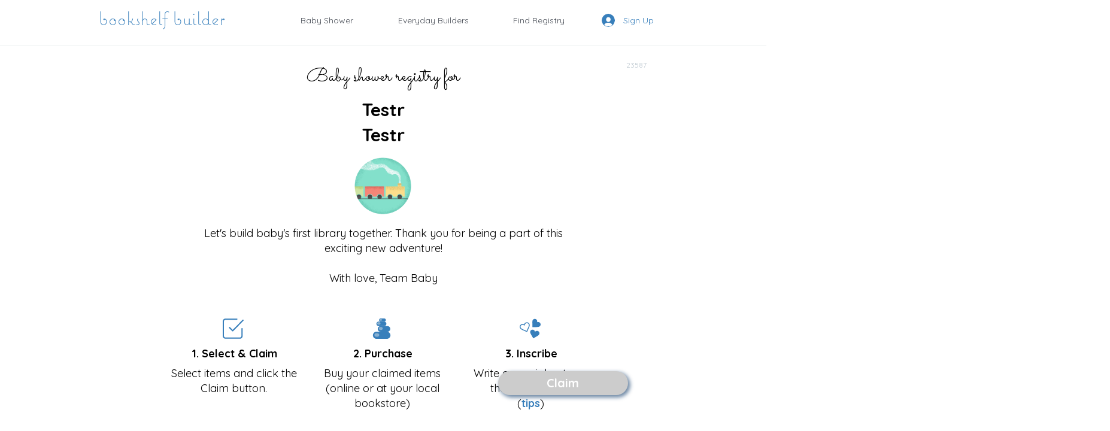

--- FILE ---
content_type: text/html; charset=UTF-8
request_url: https://www.bookshelfbuilder.com/registry/t-testr
body_size: 171890
content:
<!DOCTYPE html>
<html lang="en">
<head>
  
  <!-- SEO Tags -->
  <title>Testr Testr's Bookshelf Builder Registry </title>
  <meta name="description" content="Bookshelf Builder is a book registry for baby showers, children's birthdays and holidays.  "/>
  <link rel="canonical" href="https://www.bookshelfbuilder.com/registry/t-testr"/>
  <meta name="robots" content="index"/>
  <meta property="og:title" content="Testr Testr's Bookshelf Builder Registry "/>
  <meta property="og:description" content="Bookshelf Builder is a book registry for baby showers, children's birthdays and holidays.  "/>
  <meta property="og:image" content="https://static.wixstatic.com/media/842c5a_9057e03788ce46e497227557f5859e45~mv2.jpg/v1/fit/w_2500,h_1330,al_c/842c5a_9057e03788ce46e497227557f5859e45~mv2.jpg"/>
  <meta property="og:image:width" content="2500"/>
  <meta property="og:image:height" content="1330"/>
  <meta property="og:url" content="https://www.bookshelfbuilder.com/registry/t-testr"/>
  <meta property="og:site_name" content="Bookshelf Builder"/>
  <meta property="og:type" content="website"/>
  <script type="application/ld+json">{"@context":"https://schema.org/","@type":"ImageObject","url":"https://static.wixstatic.com/media/842c5a_9057e03788ce46e497227557f5859e45~mv2.jpg"}</script>
  <script type="application/ld+json">{}</script>
  <meta name="google-site-verification" content="Kfuc7mn7scnGMSkTwJQbZ_rSB6vV8Isl843_odjSSzo"/>
  <meta name="twitter:card" content="summary_large_image"/>
  <meta name="twitter:title" content="Testr Testr's Bookshelf Builder Registry "/>
  <meta name="twitter:description" content="Bookshelf Builder is a book registry for baby showers, children's birthdays and holidays.  "/>
  <meta name="twitter:image" content="https://static.wixstatic.com/media/842c5a_9057e03788ce46e497227557f5859e45~mv2.jpg/v1/fit/w_2500,h_1330,al_c/842c5a_9057e03788ce46e497227557f5859e45~mv2.jpg"/>

  
  <meta charset='utf-8'>
  <meta name="viewport" content="width=device-width, initial-scale=1" id="wixDesktopViewport" />
  <meta http-equiv="X-UA-Compatible" content="IE=edge">
  <meta name="generator" content="Wix.com Website Builder"/>

  <link rel="icon" sizes="192x192" href="https://static.wixstatic.com/media/842c5a_f0e33806ba9f461f9aa0d0ff61fd3614%7Emv2.png/v1/fill/w_192%2Ch_192%2Clg_1%2Cusm_0.66_1.00_0.01/842c5a_f0e33806ba9f461f9aa0d0ff61fd3614%7Emv2.png" type="image/png"/>
  <link rel="shortcut icon" href="https://static.wixstatic.com/media/842c5a_f0e33806ba9f461f9aa0d0ff61fd3614%7Emv2.png/v1/fill/w_192%2Ch_192%2Clg_1%2Cusm_0.66_1.00_0.01/842c5a_f0e33806ba9f461f9aa0d0ff61fd3614%7Emv2.png" type="image/png"/>
  <link rel="apple-touch-icon" href="https://static.wixstatic.com/media/842c5a_f0e33806ba9f461f9aa0d0ff61fd3614%7Emv2.png/v1/fill/w_180%2Ch_180%2Clg_1%2Cusm_0.66_1.00_0.01/842c5a_f0e33806ba9f461f9aa0d0ff61fd3614%7Emv2.png" type="image/png"/>

  <!-- Safari Pinned Tab Icon -->
  <!-- <link rel="mask-icon" href="https://static.wixstatic.com/media/842c5a_f0e33806ba9f461f9aa0d0ff61fd3614%7Emv2.png/v1/fill/w_192%2Ch_192%2Clg_1%2Cusm_0.66_1.00_0.01/842c5a_f0e33806ba9f461f9aa0d0ff61fd3614%7Emv2.png"> -->

  <!-- Original trials -->
  


  <!-- Segmenter Polyfill -->
  <script>
    if (!window.Intl || !window.Intl.Segmenter) {
      (function() {
        var script = document.createElement('script');
        script.src = 'https://static.parastorage.com/unpkg/@formatjs/intl-segmenter@11.7.10/polyfill.iife.js';
        document.head.appendChild(script);
      })();
    }
  </script>

  <!-- Legacy Polyfills -->
  <script nomodule="" src="https://static.parastorage.com/unpkg/core-js-bundle@3.2.1/minified.js"></script>
  <script nomodule="" src="https://static.parastorage.com/unpkg/focus-within-polyfill@5.0.9/dist/focus-within-polyfill.js"></script>

  <!-- Performance API Polyfills -->
  <script>
  (function () {
    var noop = function noop() {};
    if ("performance" in window === false) {
      window.performance = {};
    }
    window.performance.mark = performance.mark || noop;
    window.performance.measure = performance.measure || noop;
    if ("now" in window.performance === false) {
      var nowOffset = Date.now();
      if (performance.timing && performance.timing.navigationStart) {
        nowOffset = performance.timing.navigationStart;
      }
      window.performance.now = function now() {
        return Date.now() - nowOffset;
      };
    }
  })();
  </script>

  <!-- Globals Definitions -->
  <script>
    (function () {
      var now = Date.now()
      window.initialTimestamps = {
        initialTimestamp: now,
        initialRequestTimestamp: Math.round(performance.timeOrigin ? performance.timeOrigin : now - performance.now())
      }

      window.thunderboltTag = "libs-releases-GA-local"
      window.thunderboltVersion = "1.16761.0"
    })();
  </script>

  <!-- Essential Viewer Model -->
  <script type="application/json" id="wix-essential-viewer-model">{"fleetConfig":{"fleetName":"thunderbolt-seo-isolated-renderer","type":"GA","code":0},"mode":{"qa":false,"enableTestApi":false,"debug":false,"ssrIndicator":false,"ssrOnly":false,"siteAssetsFallback":"enable","versionIndicator":false},"componentsLibrariesTopology":[{"artifactId":"editor-elements","namespace":"wixui","url":"https:\/\/static.parastorage.com\/services\/editor-elements\/1.14838.0"},{"artifactId":"editor-elements","namespace":"dsgnsys","url":"https:\/\/static.parastorage.com\/services\/editor-elements\/1.14838.0"}],"siteFeaturesConfigs":{"sessionManager":{"isRunningInDifferentSiteContext":false}},"language":{"userLanguage":"en"},"siteAssets":{"clientTopology":{"mediaRootUrl":"https:\/\/static.wixstatic.com","staticMediaUrl":"https:\/\/static.wixstatic.com\/media","moduleRepoUrl":"https:\/\/static.parastorage.com\/unpkg","fileRepoUrl":"https:\/\/static.parastorage.com\/services","viewerAppsUrl":"https:\/\/viewer-apps.parastorage.com","viewerAssetsUrl":"https:\/\/viewer-assets.parastorage.com","siteAssetsUrl":"https:\/\/siteassets.parastorage.com","pageJsonServerUrls":["https:\/\/pages.parastorage.com","https:\/\/staticorigin.wixstatic.com","https:\/\/www.bookshelfbuilder.com","https:\/\/fallback.wix.com\/wix-html-editor-pages-webapp\/page"],"pathOfTBModulesInFileRepoForFallback":"wix-thunderbolt\/dist\/"}},"siteFeatures":["accessibility","appMonitoring","assetsLoader","builderContextProviders","builderModuleLoader","businessLogger","captcha","clickHandlerRegistrar","codeEmbed","commonConfig","componentsLoader","componentsRegistry","consentPolicy","cyclicTabbing","domSelectors","dynamicPages","environmentWixCodeSdk","environment","lightbox","locationWixCodeSdk","mpaNavigation","navigationManager","navigationPhases","ooi","pages","panorama","protectedPages","renderer","reporter","routerFetch","router","scrollRestoration","seoWixCodeSdk","seo","sessionManager","siteMembersWixCodeSdk","siteMembers","siteScrollBlocker","siteWixCodeSdk","speculationRules","ssrCache","stores","structureApi","thunderboltInitializer","tpaCommons","translations","usedPlatformApis","warmupData","windowMessageRegistrar","windowWixCodeSdk","wixCustomElementComponent","wixEmbedsApi","componentsReact","platform"],"site":{"externalBaseUrl":"https:\/\/www.bookshelfbuilder.com","isSEO":true},"media":{"staticMediaUrl":"https:\/\/static.wixstatic.com\/media","mediaRootUrl":"https:\/\/static.wixstatic.com\/","staticVideoUrl":"https:\/\/video.wixstatic.com\/"},"requestUrl":"https:\/\/www.bookshelfbuilder.com\/registry\/t-testr","rollout":{"siteAssetsVersionsRollout":false,"isDACRollout":0,"isTBRollout":false},"commonConfig":{"brand":"wix","host":"VIEWER","bsi":"","consentPolicy":{},"consentPolicyHeader":{},"siteRevision":"5163","renderingFlow":"NONE","language":"en","locale":"en-us"},"interactionSampleRatio":0.01,"dynamicModelUrl":"https:\/\/www.bookshelfbuilder.com\/_api\/v2\/dynamicmodel","accessTokensUrl":"https:\/\/www.bookshelfbuilder.com\/_api\/v1\/access-tokens","isExcludedFromSecurityExperiments":false,"experiments":{"specs.thunderbolt.hardenFetchAndXHR":true,"specs.thunderbolt.securityExperiments":true}}</script>
  <script>window.viewerModel = JSON.parse(document.getElementById('wix-essential-viewer-model').textContent)</script>

  <script>
    window.commonConfig = viewerModel.commonConfig
  </script>

  
  <!-- BEGIN handleAccessTokens bundle -->

  <script data-url="https://static.parastorage.com/services/wix-thunderbolt/dist/handleAccessTokens.inline.4f2f9a53.bundle.min.js">(()=>{"use strict";function e(e){let{context:o,property:r,value:n,enumerable:i=!0}=e,c=e.get,l=e.set;if(!r||void 0===n&&!c&&!l)return new Error("property and value are required");let a=o||globalThis,s=a?.[r],u={};if(void 0!==n)u.value=n;else{if(c){let e=t(c);e&&(u.get=e)}if(l){let e=t(l);e&&(u.set=e)}}let p={...u,enumerable:i||!1,configurable:!1};void 0!==n&&(p.writable=!1);try{Object.defineProperty(a,r,p)}catch(e){return e instanceof TypeError?s:e}return s}function t(e,t){return"function"==typeof e?e:!0===e?.async&&"function"==typeof e.func?t?async function(t){return e.func(t)}:async function(){return e.func()}:"function"==typeof e?.func?e.func:void 0}try{e({property:"strictDefine",value:e})}catch{}try{e({property:"defineStrictObject",value:r})}catch{}try{e({property:"defineStrictMethod",value:n})}catch{}var o=["toString","toLocaleString","valueOf","constructor","prototype"];function r(t){let{context:n,property:c,propertiesToExclude:l=[],skipPrototype:a=!1,hardenPrototypePropertiesToExclude:s=[]}=t;if(!c)return new Error("property is required");let u=(n||globalThis)[c],p={},f=i(n,c);u&&("object"==typeof u||"function"==typeof u)&&Reflect.ownKeys(u).forEach(t=>{if(!l.includes(t)&&!o.includes(t)){let o=i(u,t);if(o&&(o.writable||o.configurable)){let{value:r,get:n,set:i,enumerable:c=!1}=o,l={};void 0!==r?l.value=r:n?l.get=n:i&&(l.set=i);try{let o=e({context:u,property:t,...l,enumerable:c});p[t]=o}catch(e){if(!(e instanceof TypeError))throw e;try{p[t]=o.value||o.get||o.set}catch{}}}}});let d={originalObject:u,originalProperties:p};if(!a&&void 0!==u?.prototype){let e=r({context:u,property:"prototype",propertiesToExclude:s,skipPrototype:!0});e instanceof Error||(d.originalPrototype=e?.originalObject,d.originalPrototypeProperties=e?.originalProperties)}return e({context:n,property:c,value:u,enumerable:f?.enumerable}),d}function n(t,o){let r=(o||globalThis)[t],n=i(o||globalThis,t);return r&&n&&(n.writable||n.configurable)?(Object.freeze(r),e({context:globalThis,property:t,value:r})):r}function i(e,t){if(e&&t)try{return Reflect.getOwnPropertyDescriptor(e,t)}catch{return}}function c(e){if("string"!=typeof e)return e;try{return decodeURIComponent(e).toLowerCase().trim()}catch{return e.toLowerCase().trim()}}function l(e,t){let o="";if("string"==typeof e)o=e.split("=")[0]?.trim()||"";else{if(!e||"string"!=typeof e.name)return!1;o=e.name}return t.has(c(o)||"")}function a(e,t){let o;return o="string"==typeof e?e.split(";").map(e=>e.trim()).filter(e=>e.length>0):e||[],o.filter(e=>!l(e,t))}var s=null;function u(){return null===s&&(s=typeof Document>"u"?void 0:Object.getOwnPropertyDescriptor(Document.prototype,"cookie")),s}function p(t,o){if(!globalThis?.cookieStore)return;let r=globalThis.cookieStore.get.bind(globalThis.cookieStore),n=globalThis.cookieStore.getAll.bind(globalThis.cookieStore),i=globalThis.cookieStore.set.bind(globalThis.cookieStore),c=globalThis.cookieStore.delete.bind(globalThis.cookieStore);return e({context:globalThis.CookieStore.prototype,property:"get",value:async function(e){return l(("string"==typeof e?e:e.name)||"",t)?null:r.call(this,e)},enumerable:!0}),e({context:globalThis.CookieStore.prototype,property:"getAll",value:async function(){return a(await n.apply(this,Array.from(arguments)),t)},enumerable:!0}),e({context:globalThis.CookieStore.prototype,property:"set",value:async function(){let e=Array.from(arguments);if(!l(1===e.length?e[0].name:e[0],t))return i.apply(this,e);o&&console.warn(o)},enumerable:!0}),e({context:globalThis.CookieStore.prototype,property:"delete",value:async function(){let e=Array.from(arguments);if(!l(1===e.length?e[0].name:e[0],t))return c.apply(this,e)},enumerable:!0}),e({context:globalThis.cookieStore,property:"prototype",value:globalThis.CookieStore.prototype,enumerable:!1}),e({context:globalThis,property:"cookieStore",value:globalThis.cookieStore,enumerable:!0}),{get:r,getAll:n,set:i,delete:c}}var f=["TextEncoder","TextDecoder","XMLHttpRequestEventTarget","EventTarget","URL","JSON","Reflect","Object","Array","Map","Set","WeakMap","WeakSet","Promise","Symbol","Error"],d=["addEventListener","removeEventListener","dispatchEvent","encodeURI","encodeURIComponent","decodeURI","decodeURIComponent"];const y=(e,t)=>{try{const o=t?t.get.call(document):document.cookie;return o.split(";").map(e=>e.trim()).filter(t=>t?.startsWith(e))[0]?.split("=")[1]}catch(e){return""}},g=(e="",t="",o="/")=>`${e}=; ${t?`domain=${t};`:""} max-age=0; path=${o}; expires=Thu, 01 Jan 1970 00:00:01 GMT`;function m(){(function(){if("undefined"!=typeof window){const e=performance.getEntriesByType("navigation")[0];return"back_forward"===(e?.type||"")}return!1})()&&function(){const{counter:e}=function(){const e=b("getItem");if(e){const[t,o]=e.split("-"),r=o?parseInt(o,10):0;if(r>=3){const e=t?Number(t):0;if(Date.now()-e>6e4)return{counter:0}}return{counter:r}}return{counter:0}}();e<3?(!function(e=1){b("setItem",`${Date.now()}-${e}`)}(e+1),window.location.reload()):console.error("ATS: Max reload attempts reached")}()}function b(e,t){try{return sessionStorage[e]("reload",t||"")}catch(e){console.error("ATS: Error calling sessionStorage:",e)}}const h="client-session-bind",v="sec-fetch-unsupported",{experiments:w}=window.viewerModel,T=[h,"client-binding",v,"svSession","smSession","server-session-bind","wixSession2","wixSession3"].map(e=>e.toLowerCase()),{cookie:S}=function(t,o){let r=new Set(t);return e({context:document,property:"cookie",set:{func:e=>function(e,t,o,r){let n=u(),i=c(t.split(";")[0]||"")||"";[...o].every(e=>!i.startsWith(e.toLowerCase()))&&n?.set?n.set.call(e,t):r&&console.warn(r)}(document,e,r,o)},get:{func:()=>function(e,t){let o=u();if(!o?.get)throw new Error("Cookie descriptor or getter not available");return a(o.get.call(e),t).join("; ")}(document,r)},enumerable:!0}),{cookieStore:p(r,o),cookie:u()}}(T),k="tbReady",x="security_overrideGlobals",{experiments:E,siteFeaturesConfigs:C,accessTokensUrl:P}=window.viewerModel,R=P,M={},O=(()=>{const e=y(h,S);if(w["specs.thunderbolt.browserCacheReload"]){y(v,S)||e?b("removeItem"):m()}return(()=>{const e=g(h),t=g(h,location.hostname);S.set.call(document,e),S.set.call(document,t)})(),e})();O&&(M["client-binding"]=O);const D=fetch;addEventListener(k,function e(t){const{logger:o}=t.detail;try{window.tb.init({fetch:D,fetchHeaders:M})}catch(e){const t=new Error("TB003");o.meter(`${x}_${t.message}`,{paramsOverrides:{errorType:x,eventString:t.message}}),window?.viewerModel?.mode.debug&&console.error(e)}finally{removeEventListener(k,e)}}),E["specs.thunderbolt.hardenFetchAndXHR"]||(window.fetchDynamicModel=()=>C.sessionManager.isRunningInDifferentSiteContext?Promise.resolve({}):fetch(R,{credentials:"same-origin",headers:M}).then(function(e){if(!e.ok)throw new Error(`[${e.status}]${e.statusText}`);return e.json()}),window.dynamicModelPromise=window.fetchDynamicModel())})();
//# sourceMappingURL=https://static.parastorage.com/services/wix-thunderbolt/dist/handleAccessTokens.inline.4f2f9a53.bundle.min.js.map</script>

<!-- END handleAccessTokens bundle -->

<!-- BEGIN overrideGlobals bundle -->

<script data-url="https://static.parastorage.com/services/wix-thunderbolt/dist/overrideGlobals.inline.ec13bfcf.bundle.min.js">(()=>{"use strict";function e(e){let{context:r,property:o,value:n,enumerable:i=!0}=e,c=e.get,a=e.set;if(!o||void 0===n&&!c&&!a)return new Error("property and value are required");let l=r||globalThis,u=l?.[o],s={};if(void 0!==n)s.value=n;else{if(c){let e=t(c);e&&(s.get=e)}if(a){let e=t(a);e&&(s.set=e)}}let p={...s,enumerable:i||!1,configurable:!1};void 0!==n&&(p.writable=!1);try{Object.defineProperty(l,o,p)}catch(e){return e instanceof TypeError?u:e}return u}function t(e,t){return"function"==typeof e?e:!0===e?.async&&"function"==typeof e.func?t?async function(t){return e.func(t)}:async function(){return e.func()}:"function"==typeof e?.func?e.func:void 0}try{e({property:"strictDefine",value:e})}catch{}try{e({property:"defineStrictObject",value:o})}catch{}try{e({property:"defineStrictMethod",value:n})}catch{}var r=["toString","toLocaleString","valueOf","constructor","prototype"];function o(t){let{context:n,property:c,propertiesToExclude:a=[],skipPrototype:l=!1,hardenPrototypePropertiesToExclude:u=[]}=t;if(!c)return new Error("property is required");let s=(n||globalThis)[c],p={},f=i(n,c);s&&("object"==typeof s||"function"==typeof s)&&Reflect.ownKeys(s).forEach(t=>{if(!a.includes(t)&&!r.includes(t)){let r=i(s,t);if(r&&(r.writable||r.configurable)){let{value:o,get:n,set:i,enumerable:c=!1}=r,a={};void 0!==o?a.value=o:n?a.get=n:i&&(a.set=i);try{let r=e({context:s,property:t,...a,enumerable:c});p[t]=r}catch(e){if(!(e instanceof TypeError))throw e;try{p[t]=r.value||r.get||r.set}catch{}}}}});let d={originalObject:s,originalProperties:p};if(!l&&void 0!==s?.prototype){let e=o({context:s,property:"prototype",propertiesToExclude:u,skipPrototype:!0});e instanceof Error||(d.originalPrototype=e?.originalObject,d.originalPrototypeProperties=e?.originalProperties)}return e({context:n,property:c,value:s,enumerable:f?.enumerable}),d}function n(t,r){let o=(r||globalThis)[t],n=i(r||globalThis,t);return o&&n&&(n.writable||n.configurable)?(Object.freeze(o),e({context:globalThis,property:t,value:o})):o}function i(e,t){if(e&&t)try{return Reflect.getOwnPropertyDescriptor(e,t)}catch{return}}function c(e){if("string"!=typeof e)return e;try{return decodeURIComponent(e).toLowerCase().trim()}catch{return e.toLowerCase().trim()}}function a(e,t){return e instanceof Headers?e.forEach((r,o)=>{l(o,t)||e.delete(o)}):Object.keys(e).forEach(r=>{l(r,t)||delete e[r]}),e}function l(e,t){return!t.has(c(e)||"")}function u(e,t){let r=!0,o=function(e){let t,r;if(globalThis.Request&&e instanceof Request)t=e.url;else{if("function"!=typeof e?.toString)throw new Error("Unsupported type for url");t=e.toString()}try{return new URL(t).pathname}catch{return r=t.replace(/#.+/gi,"").split("?").shift(),r.startsWith("/")?r:`/${r}`}}(e),n=c(o);return n&&t.some(e=>n.includes(e))&&(r=!1),r}function s(t,r,o){let n=fetch,i=XMLHttpRequest,c=new Set(r);function s(){let e=new i,r=e.open,n=e.setRequestHeader;return e.open=function(){let n=Array.from(arguments),i=n[1];if(n.length<2||u(i,t))return r.apply(e,n);throw new Error(o||`Request not allowed for path ${i}`)},e.setRequestHeader=function(t,r){l(decodeURIComponent(t),c)&&n.call(e,t,r)},e}return e({property:"fetch",value:function(){let e=function(e,t){return globalThis.Request&&e[0]instanceof Request&&e[0]?.headers?a(e[0].headers,t):e[1]?.headers&&a(e[1].headers,t),e}(arguments,c);return u(arguments[0],t)?n.apply(globalThis,Array.from(e)):new Promise((e,t)=>{t(new Error(o||`Request not allowed for path ${arguments[0]}`))})},enumerable:!0}),e({property:"XMLHttpRequest",value:s,enumerable:!0}),Object.keys(i).forEach(e=>{s[e]=i[e]}),{fetch:n,XMLHttpRequest:i}}var p=["TextEncoder","TextDecoder","XMLHttpRequestEventTarget","EventTarget","URL","JSON","Reflect","Object","Array","Map","Set","WeakMap","WeakSet","Promise","Symbol","Error"],f=["addEventListener","removeEventListener","dispatchEvent","encodeURI","encodeURIComponent","decodeURI","decodeURIComponent"];const d=function(){let t=globalThis.open,r=document.open;function o(e,r,o){let n="string"!=typeof e,i=t.call(window,e,r,o);return n||e&&function(e){return e.startsWith("//")&&/(?:[a-z0-9](?:[a-z0-9-]{0,61}[a-z0-9])?\.)+[a-z0-9][a-z0-9-]{0,61}[a-z0-9]/g.test(`${location.protocol}:${e}`)&&(e=`${location.protocol}${e}`),!e.startsWith("http")||new URL(e).hostname===location.hostname}(e)?{}:i}return e({property:"open",value:o,context:globalThis,enumerable:!0}),e({property:"open",value:function(e,t,n){return e?o(e,t,n):r.call(document,e||"",t||"",n||"")},context:document,enumerable:!0}),{open:t,documentOpen:r}},y=function(){let t=document.createElement,r=Element.prototype.setAttribute,o=Element.prototype.setAttributeNS;return e({property:"createElement",context:document,value:function(n,i){let a=t.call(document,n,i);if("iframe"===c(n)){e({property:"srcdoc",context:a,get:()=>"",set:()=>{console.warn("`srcdoc` is not allowed in iframe elements.")}});let t=function(e,t){"srcdoc"!==e.toLowerCase()?r.call(a,e,t):console.warn("`srcdoc` attribute is not allowed to be set.")},n=function(e,t,r){"srcdoc"!==t.toLowerCase()?o.call(a,e,t,r):console.warn("`srcdoc` attribute is not allowed to be set.")};a.setAttribute=t,a.setAttributeNS=n}return a},enumerable:!0}),{createElement:t,setAttribute:r,setAttributeNS:o}},m=["client-binding"],b=["/_api/v1/access-tokens","/_api/v2/dynamicmodel","/_api/one-app-session-web/v3/businesses"],h=function(){let t=setTimeout,r=setInterval;return o("setTimeout",0,globalThis),o("setInterval",0,globalThis),{setTimeout:t,setInterval:r};function o(t,r,o){let n=o||globalThis,i=n[t];if(!i||"function"!=typeof i)throw new Error(`Function ${t} not found or is not a function`);e({property:t,value:function(){let e=Array.from(arguments);if("string"!=typeof e[r])return i.apply(n,e);console.warn(`Calling ${t} with a String Argument at index ${r} is not allowed`)},context:o,enumerable:!0})}},v=function(){if(navigator&&"serviceWorker"in navigator){let t=navigator.serviceWorker.register;return e({context:navigator.serviceWorker,property:"register",value:function(){console.log("Service worker registration is not allowed")},enumerable:!0}),{register:t}}return{}};performance.mark("overrideGlobals started");const{isExcludedFromSecurityExperiments:g,experiments:w}=window.viewerModel,E=!g&&w["specs.thunderbolt.securityExperiments"];try{d(),E&&y(),w["specs.thunderbolt.hardenFetchAndXHR"]&&E&&s(b,m),v(),(e=>{let t=[],r=[];r=r.concat(["TextEncoder","TextDecoder"]),e&&(r=r.concat(["XMLHttpRequestEventTarget","EventTarget"])),r=r.concat(["URL","JSON"]),e&&(t=t.concat(["addEventListener","removeEventListener"])),t=t.concat(["encodeURI","encodeURIComponent","decodeURI","decodeURIComponent"]),r=r.concat(["String","Number"]),e&&r.push("Object"),r=r.concat(["Reflect"]),t.forEach(e=>{n(e),["addEventListener","removeEventListener"].includes(e)&&n(e,document)}),r.forEach(e=>{o({property:e})})})(E),E&&h()}catch(e){window?.viewerModel?.mode.debug&&console.error(e);const t=new Error("TB006");window.fedops?.reportError(t,"security_overrideGlobals"),window.Sentry?window.Sentry.captureException(t):globalThis.defineStrictProperty("sentryBuffer",[t],window,!1)}performance.mark("overrideGlobals ended")})();
//# sourceMappingURL=https://static.parastorage.com/services/wix-thunderbolt/dist/overrideGlobals.inline.ec13bfcf.bundle.min.js.map</script>

<!-- END overrideGlobals bundle -->


  
  <script>
    window.commonConfig = viewerModel.commonConfig

	
  </script>

  <!-- Initial CSS -->
  <style data-url="https://static.parastorage.com/services/wix-thunderbolt/dist/main.347af09f.min.css">@keyframes slide-horizontal-new{0%{transform:translateX(100%)}}@keyframes slide-horizontal-old{80%{opacity:1}to{opacity:0;transform:translateX(-100%)}}@keyframes slide-vertical-new{0%{transform:translateY(-100%)}}@keyframes slide-vertical-old{80%{opacity:1}to{opacity:0;transform:translateY(100%)}}@keyframes out-in-new{0%{opacity:0}}@keyframes out-in-old{to{opacity:0}}:root:active-view-transition{view-transition-name:none}::view-transition{pointer-events:none}:root:active-view-transition::view-transition-new(page-group),:root:active-view-transition::view-transition-old(page-group){animation-duration:.6s;cursor:wait;pointer-events:all}:root:active-view-transition-type(SlideHorizontal)::view-transition-old(page-group){animation:slide-horizontal-old .6s cubic-bezier(.83,0,.17,1) forwards;mix-blend-mode:normal}:root:active-view-transition-type(SlideHorizontal)::view-transition-new(page-group){animation:slide-horizontal-new .6s cubic-bezier(.83,0,.17,1) backwards;mix-blend-mode:normal}:root:active-view-transition-type(SlideVertical)::view-transition-old(page-group){animation:slide-vertical-old .6s cubic-bezier(.83,0,.17,1) forwards;mix-blend-mode:normal}:root:active-view-transition-type(SlideVertical)::view-transition-new(page-group){animation:slide-vertical-new .6s cubic-bezier(.83,0,.17,1) backwards;mix-blend-mode:normal}:root:active-view-transition-type(OutIn)::view-transition-old(page-group){animation:out-in-old .35s cubic-bezier(.22,1,.36,1) forwards}:root:active-view-transition-type(OutIn)::view-transition-new(page-group){animation:out-in-new .35s cubic-bezier(.64,0,.78,0) .35s backwards}@media(prefers-reduced-motion:reduce){::view-transition-group(*),::view-transition-new(*),::view-transition-old(*){animation:none!important}}body,html{background:transparent;border:0;margin:0;outline:0;padding:0;vertical-align:baseline}body{--scrollbar-width:0px;font-family:Arial,Helvetica,sans-serif;font-size:10px}body,html{height:100%}body{overflow-x:auto;overflow-y:scroll}body:not(.responsive) #site-root{min-width:var(--site-width);width:100%}body:not([data-js-loaded]) [data-hide-prejs]{visibility:hidden}interact-element{display:contents}#SITE_CONTAINER{position:relative}:root{--one-unit:1vw;--section-max-width:9999px;--spx-stopper-max:9999px;--spx-stopper-min:0px;--browser-zoom:1}@supports(-webkit-appearance:none) and (stroke-color:transparent){:root{--safari-sticky-fix:opacity;--experimental-safari-sticky-fix:translateZ(0)}}@supports(container-type:inline-size){:root{--one-unit:1cqw}}[id^=oldHoverBox-]{mix-blend-mode:plus-lighter;transition:opacity .5s ease,visibility .5s ease}[data-mesh-id$=inlineContent-gridContainer]:has(>[id^=oldHoverBox-]){isolation:isolate}</style>
<style data-url="https://static.parastorage.com/services/wix-thunderbolt/dist/main.renderer.9cb0985f.min.css">a,abbr,acronym,address,applet,b,big,blockquote,button,caption,center,cite,code,dd,del,dfn,div,dl,dt,em,fieldset,font,footer,form,h1,h2,h3,h4,h5,h6,header,i,iframe,img,ins,kbd,label,legend,li,nav,object,ol,p,pre,q,s,samp,section,small,span,strike,strong,sub,sup,table,tbody,td,tfoot,th,thead,title,tr,tt,u,ul,var{background:transparent;border:0;margin:0;outline:0;padding:0;vertical-align:baseline}input,select,textarea{box-sizing:border-box;font-family:Helvetica,Arial,sans-serif}ol,ul{list-style:none}blockquote,q{quotes:none}ins{text-decoration:none}del{text-decoration:line-through}table{border-collapse:collapse;border-spacing:0}a{cursor:pointer;text-decoration:none}.testStyles{overflow-y:hidden}.reset-button{-webkit-appearance:none;background:none;border:0;color:inherit;font:inherit;line-height:normal;outline:0;overflow:visible;padding:0;-webkit-user-select:none;-moz-user-select:none;-ms-user-select:none}:focus{outline:none}body.device-mobile-optimized:not(.disable-site-overflow){overflow-x:hidden;overflow-y:scroll}body.device-mobile-optimized:not(.responsive) #SITE_CONTAINER{margin-left:auto;margin-right:auto;overflow-x:visible;position:relative;width:320px}body.device-mobile-optimized:not(.responsive):not(.blockSiteScrolling) #SITE_CONTAINER{margin-top:0}body.device-mobile-optimized>*{max-width:100%!important}body.device-mobile-optimized #site-root{overflow-x:hidden;overflow-y:hidden}@supports(overflow:clip){body.device-mobile-optimized #site-root{overflow-x:clip;overflow-y:clip}}body.device-mobile-non-optimized #SITE_CONTAINER #site-root{overflow-x:clip;overflow-y:clip}body.device-mobile-non-optimized.fullScreenMode{background-color:#5f6360}body.device-mobile-non-optimized.fullScreenMode #MOBILE_ACTIONS_MENU,body.device-mobile-non-optimized.fullScreenMode #SITE_BACKGROUND,body.device-mobile-non-optimized.fullScreenMode #site-root,body.fullScreenMode #WIX_ADS{visibility:hidden}body.fullScreenMode{overflow-x:hidden!important;overflow-y:hidden!important}body.fullScreenMode.device-mobile-optimized #TINY_MENU{opacity:0;pointer-events:none}body.fullScreenMode-scrollable.device-mobile-optimized{overflow-x:hidden!important;overflow-y:auto!important}body.fullScreenMode-scrollable.device-mobile-optimized #masterPage,body.fullScreenMode-scrollable.device-mobile-optimized #site-root{overflow-x:hidden!important;overflow-y:hidden!important}body.fullScreenMode-scrollable.device-mobile-optimized #SITE_BACKGROUND,body.fullScreenMode-scrollable.device-mobile-optimized #masterPage{height:auto!important}body.fullScreenMode-scrollable.device-mobile-optimized #masterPage.mesh-layout{height:0!important}body.blockSiteScrolling,body.siteScrollingBlocked{position:fixed;width:100%}body.blockSiteScrolling #SITE_CONTAINER{margin-top:calc(var(--blocked-site-scroll-margin-top)*-1)}#site-root{margin:0 auto;min-height:100%;position:relative;top:var(--wix-ads-height)}#site-root img:not([src]){visibility:hidden}#site-root svg img:not([src]){visibility:visible}.auto-generated-link{color:inherit}#SCROLL_TO_BOTTOM,#SCROLL_TO_TOP{height:0}.has-click-trigger{cursor:pointer}.fullScreenOverlay{bottom:0;display:flex;justify-content:center;left:0;overflow-y:hidden;position:fixed;right:0;top:-60px;z-index:1005}.fullScreenOverlay>.fullScreenOverlayContent{bottom:0;left:0;margin:0 auto;overflow:hidden;position:absolute;right:0;top:60px;transform:translateZ(0)}[data-mesh-id$=centeredContent],[data-mesh-id$=form],[data-mesh-id$=inlineContent]{pointer-events:none;position:relative}[data-mesh-id$=-gridWrapper],[data-mesh-id$=-rotated-wrapper]{pointer-events:none}[data-mesh-id$=-gridContainer]>*,[data-mesh-id$=-rotated-wrapper]>*,[data-mesh-id$=inlineContent]>:not([data-mesh-id$=-gridContainer]){pointer-events:auto}.device-mobile-optimized #masterPage.mesh-layout #SOSP_CONTAINER_CUSTOM_ID{grid-area:2/1/3/2;-ms-grid-row:2;position:relative}#masterPage.mesh-layout{-ms-grid-rows:max-content max-content min-content max-content;-ms-grid-columns:100%;align-items:start;display:-ms-grid;display:grid;grid-template-columns:100%;grid-template-rows:max-content max-content min-content max-content;justify-content:stretch}#masterPage.mesh-layout #PAGES_CONTAINER,#masterPage.mesh-layout #SITE_FOOTER-placeholder,#masterPage.mesh-layout #SITE_FOOTER_WRAPPER,#masterPage.mesh-layout #SITE_HEADER-placeholder,#masterPage.mesh-layout #SITE_HEADER_WRAPPER,#masterPage.mesh-layout #SOSP_CONTAINER_CUSTOM_ID[data-state~=mobileView],#masterPage.mesh-layout #soapAfterPagesContainer,#masterPage.mesh-layout #soapBeforePagesContainer{-ms-grid-row-align:start;-ms-grid-column-align:start;-ms-grid-column:1}#masterPage.mesh-layout #SITE_HEADER-placeholder,#masterPage.mesh-layout #SITE_HEADER_WRAPPER{grid-area:1/1/2/2;-ms-grid-row:1}#masterPage.mesh-layout #PAGES_CONTAINER,#masterPage.mesh-layout #soapAfterPagesContainer,#masterPage.mesh-layout #soapBeforePagesContainer{grid-area:3/1/4/2;-ms-grid-row:3}#masterPage.mesh-layout #soapAfterPagesContainer,#masterPage.mesh-layout #soapBeforePagesContainer{width:100%}#masterPage.mesh-layout #PAGES_CONTAINER{align-self:stretch}#masterPage.mesh-layout main#PAGES_CONTAINER{display:block}#masterPage.mesh-layout #SITE_FOOTER-placeholder,#masterPage.mesh-layout #SITE_FOOTER_WRAPPER{grid-area:4/1/5/2;-ms-grid-row:4}#masterPage.mesh-layout #SITE_PAGES,#masterPage.mesh-layout [data-mesh-id=PAGES_CONTAINERcenteredContent],#masterPage.mesh-layout [data-mesh-id=PAGES_CONTAINERinlineContent]{height:100%}#masterPage.mesh-layout.desktop>*{width:100%}#masterPage.mesh-layout #PAGES_CONTAINER,#masterPage.mesh-layout #SITE_FOOTER,#masterPage.mesh-layout #SITE_FOOTER_WRAPPER,#masterPage.mesh-layout #SITE_HEADER,#masterPage.mesh-layout #SITE_HEADER_WRAPPER,#masterPage.mesh-layout #SITE_PAGES,#masterPage.mesh-layout #masterPageinlineContent{position:relative}#masterPage.mesh-layout #SITE_HEADER{grid-area:1/1/2/2}#masterPage.mesh-layout #SITE_FOOTER{grid-area:4/1/5/2}#masterPage.mesh-layout.overflow-x-clip #SITE_FOOTER,#masterPage.mesh-layout.overflow-x-clip #SITE_HEADER{overflow-x:clip}[data-z-counter]{z-index:0}[data-z-counter="0"]{z-index:auto}.wixSiteProperties{-webkit-font-smoothing:antialiased;-moz-osx-font-smoothing:grayscale}:root{--wst-button-color-fill-primary:rgb(var(--color_48));--wst-button-color-border-primary:rgb(var(--color_49));--wst-button-color-text-primary:rgb(var(--color_50));--wst-button-color-fill-primary-hover:rgb(var(--color_51));--wst-button-color-border-primary-hover:rgb(var(--color_52));--wst-button-color-text-primary-hover:rgb(var(--color_53));--wst-button-color-fill-primary-disabled:rgb(var(--color_54));--wst-button-color-border-primary-disabled:rgb(var(--color_55));--wst-button-color-text-primary-disabled:rgb(var(--color_56));--wst-button-color-fill-secondary:rgb(var(--color_57));--wst-button-color-border-secondary:rgb(var(--color_58));--wst-button-color-text-secondary:rgb(var(--color_59));--wst-button-color-fill-secondary-hover:rgb(var(--color_60));--wst-button-color-border-secondary-hover:rgb(var(--color_61));--wst-button-color-text-secondary-hover:rgb(var(--color_62));--wst-button-color-fill-secondary-disabled:rgb(var(--color_63));--wst-button-color-border-secondary-disabled:rgb(var(--color_64));--wst-button-color-text-secondary-disabled:rgb(var(--color_65));--wst-color-fill-base-1:rgb(var(--color_36));--wst-color-fill-base-2:rgb(var(--color_37));--wst-color-fill-base-shade-1:rgb(var(--color_38));--wst-color-fill-base-shade-2:rgb(var(--color_39));--wst-color-fill-base-shade-3:rgb(var(--color_40));--wst-color-fill-accent-1:rgb(var(--color_41));--wst-color-fill-accent-2:rgb(var(--color_42));--wst-color-fill-accent-3:rgb(var(--color_43));--wst-color-fill-accent-4:rgb(var(--color_44));--wst-color-fill-background-primary:rgb(var(--color_11));--wst-color-fill-background-secondary:rgb(var(--color_12));--wst-color-text-primary:rgb(var(--color_15));--wst-color-text-secondary:rgb(var(--color_14));--wst-color-action:rgb(var(--color_18));--wst-color-disabled:rgb(var(--color_39));--wst-color-title:rgb(var(--color_45));--wst-color-subtitle:rgb(var(--color_46));--wst-color-line:rgb(var(--color_47));--wst-font-style-h2:var(--font_2);--wst-font-style-h3:var(--font_3);--wst-font-style-h4:var(--font_4);--wst-font-style-h5:var(--font_5);--wst-font-style-h6:var(--font_6);--wst-font-style-body-large:var(--font_7);--wst-font-style-body-medium:var(--font_8);--wst-font-style-body-small:var(--font_9);--wst-font-style-body-x-small:var(--font_10);--wst-color-custom-1:rgb(var(--color_13));--wst-color-custom-2:rgb(var(--color_16));--wst-color-custom-3:rgb(var(--color_17));--wst-color-custom-4:rgb(var(--color_19));--wst-color-custom-5:rgb(var(--color_20));--wst-color-custom-6:rgb(var(--color_21));--wst-color-custom-7:rgb(var(--color_22));--wst-color-custom-8:rgb(var(--color_23));--wst-color-custom-9:rgb(var(--color_24));--wst-color-custom-10:rgb(var(--color_25));--wst-color-custom-11:rgb(var(--color_26));--wst-color-custom-12:rgb(var(--color_27));--wst-color-custom-13:rgb(var(--color_28));--wst-color-custom-14:rgb(var(--color_29));--wst-color-custom-15:rgb(var(--color_30));--wst-color-custom-16:rgb(var(--color_31));--wst-color-custom-17:rgb(var(--color_32));--wst-color-custom-18:rgb(var(--color_33));--wst-color-custom-19:rgb(var(--color_34));--wst-color-custom-20:rgb(var(--color_35))}.wix-presets-wrapper{display:contents}</style>

  <meta name="format-detection" content="telephone=no">
  <meta name="skype_toolbar" content="skype_toolbar_parser_compatible">
  
  

  

  
      <!--pageHtmlEmbeds.head start-->
      <script type="wix/htmlEmbeds" id="pageHtmlEmbeds.head start"></script>
    
      
<!-- Global site tag (gtag.js) - Google AdWords: AW-824682834 -->
<script async src="https://www.googletagmanager.com/gtag/js?id=AW-824682834"></script>
<script>
    !function(w, a) {
        w.dataLayer = w.dataLayer || [];
        function gtag(){dataLayer.push(arguments);}
        gtag('js', new Date());

        w[a] = (w[a] && w[a].filter(c => c.name !== 'gtag')) || [];
        w[a].push({
            name: 'gtag',
            report: gtag,
            config: {
                trackingId: 'AW-824682834'
            }
        });
    }(window,"promoteAnalyticsChannels")
</script>
    
      <script type="wix/htmlEmbeds" id="pageHtmlEmbeds.head end"></script>
      <!--pageHtmlEmbeds.head end-->
  

  <!-- head performance data start -->
  
  <!-- head performance data end -->
  

    


    
<style data-href="https://static.parastorage.com/services/editor-elements-library/dist/thunderbolt/rb_wixui.thunderbolt_bootstrap.a1b00b19.min.css">.cwL6XW{cursor:pointer}.sNF2R0{opacity:0}.hLoBV3{transition:opacity var(--transition-duration) cubic-bezier(.37,0,.63,1)}.Rdf41z,.hLoBV3{opacity:1}.ftlZWo{transition:opacity var(--transition-duration) cubic-bezier(.37,0,.63,1)}.ATGlOr,.ftlZWo{opacity:0}.KQSXD0{transition:opacity var(--transition-duration) cubic-bezier(.64,0,.78,0)}.KQSXD0,.pagQKE{opacity:1}._6zG5H{opacity:0;transition:opacity var(--transition-duration) cubic-bezier(.22,1,.36,1)}.BB49uC{transform:translateX(100%)}.j9xE1V{transition:transform var(--transition-duration) cubic-bezier(.87,0,.13,1)}.ICs7Rs,.j9xE1V{transform:translateX(0)}.DxijZJ{transition:transform var(--transition-duration) cubic-bezier(.87,0,.13,1)}.B5kjYq,.DxijZJ{transform:translateX(-100%)}.cJijIV{transition:transform var(--transition-duration) cubic-bezier(.87,0,.13,1)}.cJijIV,.hOxaWM{transform:translateX(0)}.T9p3fN{transform:translateX(100%);transition:transform var(--transition-duration) cubic-bezier(.87,0,.13,1)}.qDxYJm{transform:translateY(100%)}.aA9V0P{transition:transform var(--transition-duration) cubic-bezier(.87,0,.13,1)}.YPXPAS,.aA9V0P{transform:translateY(0)}.Xf2zsA{transition:transform var(--transition-duration) cubic-bezier(.87,0,.13,1)}.Xf2zsA,.y7Kt7s{transform:translateY(-100%)}.EeUgMu{transition:transform var(--transition-duration) cubic-bezier(.87,0,.13,1)}.EeUgMu,.fdHrtm{transform:translateY(0)}.WIFaG4{transform:translateY(100%);transition:transform var(--transition-duration) cubic-bezier(.87,0,.13,1)}body:not(.responsive) .JsJXaX{overflow-x:clip}:root:active-view-transition .JsJXaX{view-transition-name:page-group}.AnQkDU{display:grid;grid-template-columns:1fr;grid-template-rows:1fr;height:100%}.AnQkDU>div{align-self:stretch!important;grid-area:1/1/2/2;justify-self:stretch!important}.StylableButton2545352419__root{-archetype:box;border:none;box-sizing:border-box;cursor:pointer;display:block;height:100%;min-height:10px;min-width:10px;padding:0;touch-action:manipulation;width:100%}.StylableButton2545352419__root[disabled]{pointer-events:none}.StylableButton2545352419__root:not(:hover):not([disabled]).StylableButton2545352419--hasBackgroundColor{background-color:var(--corvid-background-color)!important}.StylableButton2545352419__root:hover:not([disabled]).StylableButton2545352419--hasHoverBackgroundColor{background-color:var(--corvid-hover-background-color)!important}.StylableButton2545352419__root:not(:hover)[disabled].StylableButton2545352419--hasDisabledBackgroundColor{background-color:var(--corvid-disabled-background-color)!important}.StylableButton2545352419__root:not(:hover):not([disabled]).StylableButton2545352419--hasBorderColor{border-color:var(--corvid-border-color)!important}.StylableButton2545352419__root:hover:not([disabled]).StylableButton2545352419--hasHoverBorderColor{border-color:var(--corvid-hover-border-color)!important}.StylableButton2545352419__root:not(:hover)[disabled].StylableButton2545352419--hasDisabledBorderColor{border-color:var(--corvid-disabled-border-color)!important}.StylableButton2545352419__root.StylableButton2545352419--hasBorderRadius{border-radius:var(--corvid-border-radius)!important}.StylableButton2545352419__root.StylableButton2545352419--hasBorderWidth{border-width:var(--corvid-border-width)!important}.StylableButton2545352419__root:not(:hover):not([disabled]).StylableButton2545352419--hasColor,.StylableButton2545352419__root:not(:hover):not([disabled]).StylableButton2545352419--hasColor .StylableButton2545352419__label{color:var(--corvid-color)!important}.StylableButton2545352419__root:hover:not([disabled]).StylableButton2545352419--hasHoverColor,.StylableButton2545352419__root:hover:not([disabled]).StylableButton2545352419--hasHoverColor .StylableButton2545352419__label{color:var(--corvid-hover-color)!important}.StylableButton2545352419__root:not(:hover)[disabled].StylableButton2545352419--hasDisabledColor,.StylableButton2545352419__root:not(:hover)[disabled].StylableButton2545352419--hasDisabledColor .StylableButton2545352419__label{color:var(--corvid-disabled-color)!important}.StylableButton2545352419__link{-archetype:box;box-sizing:border-box;color:#000;text-decoration:none}.StylableButton2545352419__container{align-items:center;display:flex;flex-basis:auto;flex-direction:row;flex-grow:1;height:100%;justify-content:center;overflow:hidden;transition:all .2s ease,visibility 0s;width:100%}.StylableButton2545352419__label{-archetype:text;-controller-part-type:LayoutChildDisplayDropdown,LayoutFlexChildSpacing(first);max-width:100%;min-width:1.8em;overflow:hidden;text-align:center;text-overflow:ellipsis;transition:inherit;white-space:nowrap}.StylableButton2545352419__root.StylableButton2545352419--isMaxContent .StylableButton2545352419__label{text-overflow:unset}.StylableButton2545352419__root.StylableButton2545352419--isWrapText .StylableButton2545352419__label{min-width:10px;overflow-wrap:break-word;white-space:break-spaces;word-break:break-word}.StylableButton2545352419__icon{-archetype:icon;-controller-part-type:LayoutChildDisplayDropdown,LayoutFlexChildSpacing(last);flex-shrink:0;height:50px;min-width:1px;transition:inherit}.StylableButton2545352419__icon.StylableButton2545352419--override{display:block!important}.StylableButton2545352419__icon svg,.StylableButton2545352419__icon>span{display:flex;height:inherit;width:inherit}.StylableButton2545352419__root:not(:hover):not([disalbed]).StylableButton2545352419--hasIconColor .StylableButton2545352419__icon svg{fill:var(--corvid-icon-color)!important;stroke:var(--corvid-icon-color)!important}.StylableButton2545352419__root:hover:not([disabled]).StylableButton2545352419--hasHoverIconColor .StylableButton2545352419__icon svg{fill:var(--corvid-hover-icon-color)!important;stroke:var(--corvid-hover-icon-color)!important}.StylableButton2545352419__root:not(:hover)[disabled].StylableButton2545352419--hasDisabledIconColor .StylableButton2545352419__icon svg{fill:var(--corvid-disabled-icon-color)!important;stroke:var(--corvid-disabled-icon-color)!important}.aeyn4z{bottom:0;left:0;position:absolute;right:0;top:0}.qQrFOK{cursor:pointer}.VDJedC{-webkit-tap-highlight-color:rgba(0,0,0,0);fill:var(--corvid-fill-color,var(--fill));fill-opacity:var(--fill-opacity);stroke:var(--corvid-stroke-color,var(--stroke));stroke-opacity:var(--stroke-opacity);stroke-width:var(--stroke-width);filter:var(--drop-shadow,none);opacity:var(--opacity);transform:var(--flip)}.VDJedC,.VDJedC svg{bottom:0;left:0;position:absolute;right:0;top:0}.VDJedC svg{height:var(--svg-calculated-height,100%);margin:auto;padding:var(--svg-calculated-padding,0);width:var(--svg-calculated-width,100%)}.VDJedC svg:not([data-type=ugc]){overflow:visible}.l4CAhn *{vector-effect:non-scaling-stroke}.Z_l5lU{-webkit-text-size-adjust:100%;-moz-text-size-adjust:100%;text-size-adjust:100%}ol.font_100,ul.font_100{color:#080808;font-family:"Arial, Helvetica, sans-serif",serif;font-size:10px;font-style:normal;font-variant:normal;font-weight:400;letter-spacing:normal;line-height:normal;margin:0;text-decoration:none}ol.font_100 li,ul.font_100 li{margin-bottom:12px}ol.wix-list-text-align,ul.wix-list-text-align{list-style-position:inside}ol.wix-list-text-align h1,ol.wix-list-text-align h2,ol.wix-list-text-align h3,ol.wix-list-text-align h4,ol.wix-list-text-align h5,ol.wix-list-text-align h6,ol.wix-list-text-align p,ul.wix-list-text-align h1,ul.wix-list-text-align h2,ul.wix-list-text-align h3,ul.wix-list-text-align h4,ul.wix-list-text-align h5,ul.wix-list-text-align h6,ul.wix-list-text-align p{display:inline}.HQSswv{cursor:pointer}.yi6otz{clip:rect(0 0 0 0);border:0;height:1px;margin:-1px;overflow:hidden;padding:0;position:absolute;width:1px}.zQ9jDz [data-attr-richtext-marker=true]{display:block}.zQ9jDz [data-attr-richtext-marker=true] table{border-collapse:collapse;margin:15px 0;width:100%}.zQ9jDz [data-attr-richtext-marker=true] table td{padding:12px;position:relative}.zQ9jDz [data-attr-richtext-marker=true] table td:after{border-bottom:1px solid currentColor;border-left:1px solid currentColor;bottom:0;content:"";left:0;opacity:.2;position:absolute;right:0;top:0}.zQ9jDz [data-attr-richtext-marker=true] table tr td:last-child:after{border-right:1px solid currentColor}.zQ9jDz [data-attr-richtext-marker=true] table tr:first-child td:after{border-top:1px solid currentColor}@supports(-webkit-appearance:none) and (stroke-color:transparent){.qvSjx3>*>:first-child{vertical-align:top}}@supports(-webkit-touch-callout:none){.qvSjx3>*>:first-child{vertical-align:top}}.LkZBpT :is(p,h1,h2,h3,h4,h5,h6,ul,ol,span[data-attr-richtext-marker],blockquote,div) [class$=rich-text__text],.LkZBpT :is(p,h1,h2,h3,h4,h5,h6,ul,ol,span[data-attr-richtext-marker],blockquote,div)[class$=rich-text__text]{color:var(--corvid-color,currentColor)}.LkZBpT :is(p,h1,h2,h3,h4,h5,h6,ul,ol,span[data-attr-richtext-marker],blockquote,div) span[style*=color]{color:var(--corvid-color,currentColor)!important}.Kbom4H{direction:var(--text-direction);min-height:var(--min-height);min-width:var(--min-width)}.Kbom4H .upNqi2{word-wrap:break-word;height:100%;overflow-wrap:break-word;position:relative;width:100%}.Kbom4H .upNqi2 ul{list-style:disc inside}.Kbom4H .upNqi2 li{margin-bottom:12px}.MMl86N blockquote,.MMl86N div,.MMl86N h1,.MMl86N h2,.MMl86N h3,.MMl86N h4,.MMl86N h5,.MMl86N h6,.MMl86N p{letter-spacing:normal;line-height:normal}.gYHZuN{min-height:var(--min-height);min-width:var(--min-width)}.gYHZuN .upNqi2{word-wrap:break-word;height:100%;overflow-wrap:break-word;position:relative;width:100%}.gYHZuN .upNqi2 ol,.gYHZuN .upNqi2 ul{letter-spacing:normal;line-height:normal;margin-inline-start:.5em;padding-inline-start:1.3em}.gYHZuN .upNqi2 ul{list-style-type:disc}.gYHZuN .upNqi2 ol{list-style-type:decimal}.gYHZuN .upNqi2 ol ul,.gYHZuN .upNqi2 ul ul{line-height:normal;list-style-type:circle}.gYHZuN .upNqi2 ol ol ul,.gYHZuN .upNqi2 ol ul ul,.gYHZuN .upNqi2 ul ol ul,.gYHZuN .upNqi2 ul ul ul{line-height:normal;list-style-type:square}.gYHZuN .upNqi2 li{font-style:inherit;font-weight:inherit;letter-spacing:normal;line-height:inherit}.gYHZuN .upNqi2 h1,.gYHZuN .upNqi2 h2,.gYHZuN .upNqi2 h3,.gYHZuN .upNqi2 h4,.gYHZuN .upNqi2 h5,.gYHZuN .upNqi2 h6,.gYHZuN .upNqi2 p{letter-spacing:normal;line-height:normal;margin-block:0;margin:0}.gYHZuN .upNqi2 a{color:inherit}.MMl86N,.ku3DBC{word-wrap:break-word;direction:var(--text-direction);min-height:var(--min-height);min-width:var(--min-width);mix-blend-mode:var(--blendMode,normal);overflow-wrap:break-word;pointer-events:none;text-align:start;text-shadow:var(--textOutline,0 0 transparent),var(--textShadow,0 0 transparent);text-transform:var(--textTransform,"none")}.MMl86N>*,.ku3DBC>*{pointer-events:auto}.MMl86N li,.ku3DBC li{font-style:inherit;font-weight:inherit;letter-spacing:normal;line-height:inherit}.MMl86N ol,.MMl86N ul,.ku3DBC ol,.ku3DBC ul{letter-spacing:normal;line-height:normal;margin-inline-end:0;margin-inline-start:.5em}.MMl86N:not(.Vq6kJx) ol,.MMl86N:not(.Vq6kJx) ul,.ku3DBC:not(.Vq6kJx) ol,.ku3DBC:not(.Vq6kJx) ul{padding-inline-end:0;padding-inline-start:1.3em}.MMl86N ul,.ku3DBC ul{list-style-type:disc}.MMl86N ol,.ku3DBC ol{list-style-type:decimal}.MMl86N ol ul,.MMl86N ul ul,.ku3DBC ol ul,.ku3DBC ul ul{list-style-type:circle}.MMl86N ol ol ul,.MMl86N ol ul ul,.MMl86N ul ol ul,.MMl86N ul ul ul,.ku3DBC ol ol ul,.ku3DBC ol ul ul,.ku3DBC ul ol ul,.ku3DBC ul ul ul{list-style-type:square}.MMl86N blockquote,.MMl86N div,.MMl86N h1,.MMl86N h2,.MMl86N h3,.MMl86N h4,.MMl86N h5,.MMl86N h6,.MMl86N p,.ku3DBC blockquote,.ku3DBC div,.ku3DBC h1,.ku3DBC h2,.ku3DBC h3,.ku3DBC h4,.ku3DBC h5,.ku3DBC h6,.ku3DBC p{margin-block:0;margin:0}.MMl86N a,.ku3DBC a{color:inherit}.Vq6kJx li{margin-inline-end:0;margin-inline-start:1.3em}.Vd6aQZ{overflow:hidden;padding:0;pointer-events:none;white-space:nowrap}.mHZSwn{display:none}.lvxhkV{bottom:0;left:0;position:absolute;right:0;top:0;width:100%}.QJjwEo{transform:translateY(-100%);transition:.2s ease-in}.kdBXfh{transition:.2s}.MP52zt{opacity:0;transition:.2s ease-in}.MP52zt.Bhu9m5{z-index:-1!important}.LVP8Wf{opacity:1;transition:.2s}.VrZrC0{height:auto}.VrZrC0,.cKxVkc{position:relative;width:100%}:host(:not(.device-mobile-optimized)) .vlM3HR,body:not(.device-mobile-optimized) .vlM3HR{margin-left:calc((100% - var(--site-width))/2);width:var(--site-width)}.AT7o0U[data-focuscycled=active]{outline:1px solid transparent}.AT7o0U[data-focuscycled=active]:not(:focus-within){outline:2px solid transparent;transition:outline .01s ease}.AT7o0U .vlM3HR{bottom:0;left:0;position:absolute;right:0;top:0}.Tj01hh,.jhxvbR{display:block;height:100%;width:100%}.jhxvbR img{max-width:var(--wix-img-max-width,100%)}.jhxvbR[data-animate-blur] img{filter:blur(9px);transition:filter .8s ease-in}.jhxvbR[data-animate-blur] img[data-load-done]{filter:none}.WzbAF8{direction:var(--direction)}.WzbAF8 .mpGTIt .O6KwRn{display:var(--item-display);height:var(--item-size);margin-block:var(--item-margin-block);margin-inline:var(--item-margin-inline);width:var(--item-size)}.WzbAF8 .mpGTIt .O6KwRn:last-child{margin-block:0;margin-inline:0}.WzbAF8 .mpGTIt .O6KwRn .oRtuWN{display:block}.WzbAF8 .mpGTIt .O6KwRn .oRtuWN .YaS0jR{height:var(--item-size);width:var(--item-size)}.WzbAF8 .mpGTIt{height:100%;position:absolute;white-space:nowrap;width:100%}:host(.device-mobile-optimized) .WzbAF8 .mpGTIt,body.device-mobile-optimized .WzbAF8 .mpGTIt{white-space:normal}.big2ZD{display:grid;grid-template-columns:1fr;grid-template-rows:1fr;height:calc(100% - var(--wix-ads-height));left:0;margin-top:var(--wix-ads-height);position:fixed;top:0;width:100%}.SHHiV9,.big2ZD{pointer-events:none;z-index:var(--pinned-layer-in-container,var(--above-all-in-container))}</style>
<style data-href="https://static.parastorage.com/services/editor-elements-library/dist/thunderbolt/rb_wixui.thunderbolt_bootstrap-responsive.5018a9e9.min.css">._pfxlW{clip-path:inset(50%);height:24px;position:absolute;width:24px}._pfxlW:active,._pfxlW:focus{clip-path:unset;right:0;top:50%;transform:translateY(-50%)}._pfxlW.RG3k61{transform:translateY(-50%) rotate(180deg)}.r4OX7l,.xTjc1A{box-sizing:border-box;height:100%;overflow:visible;position:relative;width:auto}.r4OX7l[data-state~=header] a,.r4OX7l[data-state~=header] div,[data-state~=header].xTjc1A a,[data-state~=header].xTjc1A div{cursor:default!important}.r4OX7l .UiHgGh,.xTjc1A .UiHgGh{display:inline-block;height:100%;width:100%}.xTjc1A{--display:inline-block;cursor:pointer;display:var(--display);font:var(--fnt,var(--font_1))}.xTjc1A .yRj2ms{padding:0 var(--pad,5px)}.xTjc1A .JS76Uv{color:rgb(var(--txt,var(--color_15,color_15)));display:inline-block;padding:0 10px;transition:var(--trans,color .4s ease 0s)}.xTjc1A[data-state~=drop]{display:block;width:100%}.xTjc1A[data-state~=drop] .JS76Uv{padding:0 .5em}.xTjc1A[data-state~=link]:hover .JS76Uv,.xTjc1A[data-state~=over] .JS76Uv{color:rgb(var(--txth,var(--color_14,color_14)));transition:var(--trans,color .4s ease 0s)}.xTjc1A[data-state~=selected] .JS76Uv{color:rgb(var(--txts,var(--color_14,color_14)));transition:var(--trans,color .4s ease 0s)}.NHM1d1{overflow-x:hidden}.NHM1d1 .R_TAzU{display:flex;flex-direction:column;height:100%;width:100%}.NHM1d1 .R_TAzU .aOF1ks{flex:1}.NHM1d1 .R_TAzU .y7qwii{height:calc(100% - (var(--menuTotalBordersY, 0px)));overflow:visible;white-space:nowrap;width:calc(100% - (var(--menuTotalBordersX, 0px)))}.NHM1d1 .R_TAzU .y7qwii .Tg1gOB,.NHM1d1 .R_TAzU .y7qwii .p90CkU{direction:var(--menu-direction);display:inline-block;text-align:var(--menu-align,var(--align))}.NHM1d1 .R_TAzU .y7qwii .mvZ3NH{display:block;width:100%}.NHM1d1 .h3jCPd{direction:var(--submenus-direction);display:block;opacity:1;text-align:var(--submenus-align,var(--align));z-index:99999}.NHM1d1 .h3jCPd .wkJ2fp{display:inherit;overflow:visible;visibility:inherit;white-space:nowrap;width:auto}.NHM1d1 .h3jCPd.DlGBN0{transition:visibility;transition-delay:.2s;visibility:visible}.NHM1d1 .h3jCPd .p90CkU{display:inline-block}.NHM1d1 .vh74Xw{display:none}.XwCBRN>nav{bottom:0;left:0;right:0;top:0}.XwCBRN .h3jCPd,.XwCBRN .y7qwii,.XwCBRN>nav{position:absolute}.XwCBRN .h3jCPd{margin-top:7px;visibility:hidden}.XwCBRN .h3jCPd[data-dropMode=dropUp]{margin-bottom:7px;margin-top:0}.XwCBRN .wkJ2fp{background-color:rgba(var(--bgDrop,var(--color_11,color_11)),var(--alpha-bgDrop,1));border-radius:var(--rd,0);box-shadow:var(--shd,0 1px 4px rgba(0,0,0,.6))}.P0dCOY .PJ4KCX{background-color:rgba(var(--bg,var(--color_11,color_11)),var(--alpha-bg,1));bottom:0;left:0;overflow:hidden;position:absolute;right:0;top:0}.xpmKd_{border-radius:var(--overflow-wrapper-border-radius)}</style>
<style data-href="https://static.parastorage.com/services/editor-elements-library/dist/thunderbolt/rb_wixui.thunderbolt[LoginSocialBar].cf973417.min.css">.z3SJ3E{color:var(--arrow-bg-color,var(--wst-accent-1-color,rgb(var(--fillcolor,var(--color_18,color_18)))));display:var(--arrow-display,none);flex-shrink:0;padding-left:7px;padding-right:7px}.c4iU97{height:var(--arrow-size,14px);width:var(--arrow-size,14px)}.Cg44ot{display:flex;height:100%;width:100%}.Cg44ot:before{background-color:currentColor;content:" ";display:block;height:100%;-webkit-mask-image:var(--arrow-icon,url("data:image/svg+xml;charset=utf-8,%3Csvg xmlns='http://www.w3.org/2000/svg' viewBox='0 0 26 26'%3E%3Cpath d='M13 20.4 0 7.4l1.8-1.8L13 16.8 24.2 5.6 26 7.4z'/%3E%3C/svg%3E"));mask-image:var(--arrow-icon,url("data:image/svg+xml;charset=utf-8,%3Csvg xmlns='http://www.w3.org/2000/svg' viewBox='0 0 26 26'%3E%3Cpath d='M13 20.4 0 7.4l1.8-1.8L13 16.8 24.2 5.6 26 7.4z'/%3E%3C/svg%3E"));-webkit-mask-position:center;mask-position:center;-webkit-mask-repeat:no-repeat;mask-repeat:no-repeat;width:100%}.dVkVf7{display:flex;height:100%;width:100%}.dVkVf7:before{background-color:currentColor;content:" ";display:block;height:100%;-webkit-mask-image:var(--arrow-icon,url("data:image/svg+xml;charset=utf-8,%3Csvg xmlns='http://www.w3.org/2000/svg' viewBox='0 0 26 26'%3E%3Cpath d='M13 20.4 0 7.4l1.8-1.8L13 16.8 24.2 5.6 26 7.4z'/%3E%3C/svg%3E"));mask-image:var(--arrow-icon,url("data:image/svg+xml;charset=utf-8,%3Csvg xmlns='http://www.w3.org/2000/svg' viewBox='0 0 26 26'%3E%3Cpath d='M13 20.4 0 7.4l1.8-1.8L13 16.8 24.2 5.6 26 7.4z'/%3E%3C/svg%3E"));-webkit-mask-position:center;mask-position:center;-webkit-mask-repeat:no-repeat;mask-repeat:no-repeat;width:100%}.aeyn4z{bottom:0;left:0;position:absolute;right:0;top:0}.qQrFOK{cursor:pointer}.VDJedC{-webkit-tap-highlight-color:rgba(0,0,0,0);fill:var(--corvid-fill-color,var(--fill));fill-opacity:var(--fill-opacity);stroke:var(--corvid-stroke-color,var(--stroke));stroke-opacity:var(--stroke-opacity);stroke-width:var(--stroke-width);filter:var(--drop-shadow,none);opacity:var(--opacity);transform:var(--flip)}.VDJedC,.VDJedC svg{bottom:0;left:0;position:absolute;right:0;top:0}.VDJedC svg{height:var(--svg-calculated-height,100%);margin:auto;padding:var(--svg-calculated-padding,0);width:var(--svg-calculated-width,100%)}.VDJedC svg:not([data-type=ugc]){overflow:visible}.l4CAhn *{vector-effect:non-scaling-stroke}.zS8yv5{align-items:center;aspect-ratio:1;display:flex;justify-content:center;letter-spacing:0;overflow:hidden;position:relative;text-align:center}.zS8yv5:before{font-family:Madefor,Helvetica Neue,Helvetica,Arial,メイリオ,meiryo,ヒラギノ角ゴ pro w3,hiragino kaku gothic pro,sans-serif;font-weight:500}.EJYIOZ:before{align-items:center;content:attr(data-initials);display:flex;justify-content:center}.EJYIOZ:before,.JdvX72:before{height:100%;position:absolute;width:100%}.JdvX72:before{background-image:url("data:image/svg+xml;charset=utf-8,%3Csvg id='Layer_1' data-name='Layer 1' xmlns='http://www.w3.org/2000/svg' viewBox='0 0 200 200'%3E%3Cdefs%3E%3Cstyle%3E.cls-anonymous-icon{fill:%23969696}%3C/style%3E%3C/defs%3E%3Cellipse class='cls-anonymous-icon' cx='103.7' cy='74.3' rx='38.3' ry='38.7'/%3E%3Cpath style='fill:none' d='M0 0h200v200H0z'/%3E%3Cpath class='cls-anonymous-icon' d='M188.4 200c-7.4-43.6-44.2-76.8-88.4-76.8S19 156.4 11.6 200Z'/%3E%3C/svg%3E");content:""}.Tj01hh,.jhxvbR{display:block;height:100%;width:100%}.jhxvbR img{max-width:var(--wix-img-max-width,100%)}.jhxvbR[data-animate-blur] img{filter:blur(9px);transition:filter .8s ease-in}.jhxvbR[data-animate-blur] img[data-load-done]{filter:none}.V8gwZj{fill:var(--avatar-fill-color,var(--wst-accent-1-color,rgba(var(--fillcolor,var(--color_18,color_18)),var(--alpha-fillcolor,1))));fill-opacity:var(--alpha-fillcolor);border-color:var(--wst-base-2-color,rgba(var(--brd,var(--color_15,color_15)),var(--alpha-brd,1)));border-radius:var(--avatarCornerRadius,100px);border-style:solid;display:var(--logged-in-avatar-display,block);flex-shrink:0;margin-left:7px;margin-right:7px;overflow:hidden;position:inherit}.V8gwZj.CiSb4N{border-width:var(--avatarAndArrowStrokeWidth,0)}.V8gwZj .aBATL4{position:static}.V8gwZj img,.V8gwZj svg{display:block;position:static!important}.V8gwZj .ZeCqr2,.V8gwZj img,.V8gwZj svg{height:var(--icon-size,26px)!important;width:var(--icon-size,26px)!important}.V8gwZj .ZeCqr2{background-color:var(--avatar-fill-color,var(--wst-accent-1-color,rgba(var(--fillcolor,var(--color_18,color_18)),var(--alpha-fillcolor,1))))}.V8gwZj .ZeCqr2:before{color:#fff;font-size:calc(var(--icon-size, 26px)*.5)!important;line-height:var(--icon-size,26px)!important}.V8gwZj.b2cSkJ{display:var(--logged-out-avatar-display,block);height:var(--logged-out-icon-size,26px)}.V8gwZj.b2cSkJ .ZeCqr2,.V8gwZj.b2cSkJ img,.V8gwZj.b2cSkJ svg{height:var(--logged-out-icon-size,26px)!important;width:var(--logged-out-icon-size,26px)!important}.V8gwZj.b2cSkJ .ZeCqr2:before{font-size:calc(var(--logged-out-icon-size, 26px)*.5)!important;line-height:var(--logged-out-icon-size,26px)!important}.Awml3x{fill:rgba(var(--fillcolor,var(--color_0,color_0)),var(--alpha-fillcolor,1));fill-opacity:var(--alpha-fillcolor);display:var(--logged-in-avatar-display,block);flex-shrink:0;height:var(--icon-size,26px);padding-left:7px;padding-right:7px;position:inherit}.Awml3x.GodvU2{height:calc(var(--icon-size, 26px) + var(--avatarAndArrowStrokeWidth, 0px))}.Awml3x.GodvU2 .H3TGaA,.Awml3x.GodvU2 img,.Awml3x.GodvU2 svg{border:var(--avatarAndArrowStrokeWidth,0) solid rgba(var(--brd,var(--color_15,color_15)),var(--alpha-brd,1));border-radius:var(--avatarCornerRadius,100px)}.Awml3x .ZSUPFt{position:static}.Awml3x img,.Awml3x svg{display:block;position:static!important}.Awml3x .H3TGaA,.Awml3x img,.Awml3x svg{height:var(--icon-size,26px)!important;width:var(--icon-size,26px)!important}.Awml3x .H3TGaA{background-color:rgba(var(--fillcolor,var(--color_18,color_18)),var(--alpha-fillcolor,1))}.Awml3x .H3TGaA:before{color:#fff;font-size:calc(var(--icon-size, 26px)*.5)!important;line-height:var(--icon-size,26px)!important}.Awml3x.p6L7cw{display:var(--logged-out-avatar-display,block);height:var(--logged-out-icon-size,26px)}.Awml3x.p6L7cw.GodvU2{height:calc(var(--logged-out-icon-size, 26px) + var(--avatarAndArrowStrokeWidth, 0px))}.Awml3x.p6L7cw .H3TGaA,.Awml3x.p6L7cw img,.Awml3x.p6L7cw svg{height:var(--logged-out-icon-size,26px)!important;width:var(--logged-out-icon-size,26px)!important}.Awml3x.p6L7cw .H3TGaA:before{font-size:calc(var(--logged-out-icon-size, 26px)*.5)!important;line-height:var(--logged-out-icon-size,26px)!important}.p6HTCy{background-color:var(--wst-base-1-color,rgba(var(--bg-dd,var(--color_11,color_11)),var(--alpha-bg-dd,1)));border:var(--brw-dd,1px) solid var(--wst-base-2-color,rgba(var(--brd-dd,var(--color_15,color_15)),var(--alpha-brd-dd,1)));border-radius:var(--rd-dd,0);box-shadow:var(--shd-dd,0 0 0 transparent);box-sizing:border-box;color:var(--wst-base-2-color,rgb(var(--txt-dd,var(--color_15,color_15))));display:none;font:var(--wst-paragraph-2-font,var(--fnt,var(--font_8)));inset-inline-end:14px;max-width:300px;min-width:100px;padding:10px 0;position:absolute;z-index:99999}.p6HTCy:not(.sugHbx){font-size:var(--fnt-size-dd,15px)}.p6HTCy:not(.RZMHje){top:calc(100% + var(--brw, 0px))}.p6HTCy.RZMHje{opacity:0}.p6HTCy.RZMHje.KXBgPq{opacity:1}.p6HTCy.jO2Fxa{display:block}.p6HTCy hr{margin:5px 20px;opacity:.4}.Eurc9v>.Eurc9v{margin-inline-start:16px}.s01nH_{--force-state-metadata:selected}.lsOYYV{color:inherit;cursor:pointer;display:flex;justify-content:var(--menu-items-alignment,flex-start);line-height:260%;padding:0 20px}.lsOYYV.s01nH_{color:var(--text-color-interactive,rgb(var(--txt-slct-dd,var(--color_19,color_19))))}.lsOYYV.s01nH_,.lsOYYV:hover{-webkit-text-decoration:var(--text-decoration-interactive,none);text-decoration:var(--text-decoration-interactive,none)}.lsOYYV:hover{color:var(--text-color-interactive,rgb(var(--txth-dd,var(--color_19,color_19))))}.lsOYYV .HZf5Ym{overflow:hidden;text-overflow:ellipsis;white-space:nowrap}.lsOYYV .e1wX6W{opacity:.6}.e1wX6W{padding-inline-start:12px}.XVPL8q{align-self:center;display:flex;flex-shrink:0;padding-bottom:6px;padding-inline-end:3px;padding-top:6px;padding-inline-start:14px}.XVPL8q ._3sKSe{height:21px;position:relative;width:21px}.XVPL8q ._3sKSe svg{fill:var(--icon-fill-color,var(--wst-accent-1-color,rgba(var(--fillcolor,var(--color_0,color_0)),var(--alpha-fillcolor,1))));fill-opacity:var(--alpha-fillcolor);height:21px;width:21px}.XVPL8q ._SWmiG{margin-inline-end:10px}.XVPL8q .NUcgT6{inset-inline-start:50%}.NUcgT6{background-color:var(--icon-badge-bg,rgba(var(--badge-bg,226,28,33),var(--alpha-badge-bg,1)));border-radius:10px;color:var(--icon-badge-text,var(--wst-base-1-color,rgb(var(--badge-txt,255,255,255))));display:block;font:unset;font-family:Arial,Helvetica,sans-serif;font-size:10px;height:18px;letter-spacing:1px;line-height:18px;padding-left:6px;padding-right:6px;pointer-events:none;position:absolute;text-align:center;top:0}.YkbuRz{align-items:center;display:flex;height:100%;max-width:100%;position:relative}.G6GNlz{display:var(--icons-display,block)}.bLcQyE .K0sbQf{padding-inline-start:var(--user-section-padding-start,7px)}.K0sbQf{align-items:center;cursor:pointer;display:flex;min-width:0;padding:6px 7px;position:relative;text-align:center;white-space:nowrap}.K0sbQf .ukB2Bd{display:var(--logged-in-text-display,none);min-width:60px;overflow:hidden;text-overflow:ellipsis}.K0sbQf .ukB2Bd,.K0sbQf .zhlV_J{padding-left:7px;padding-right:7px}.K0sbQf .zhlV_J{color:rgb(var(--fillcolor,var(--color_18,color_18)));display:var(--arrow-display,none);flex-shrink:0}.K0sbQf .zhlV_J .m11Au3{height:var(--arrow-size,14px);width:var(--arrow-size,14px)}.K0sbQf:hover .m11Au3{color:var(--arrow-bg-color,var(--wst-accent-1-color,rgb(var(--txth,var(--color_19,color_19)))))}.K0sbQf:hover .ukB2Bd{color:var(--text-color-interactive,rgb(var(--txth,var(--color_19,color_19))));-webkit-text-decoration:var(--text-decoration-interactive,none);text-decoration:var(--text-decoration-interactive,none)}.Vc2GM7{display:var(--greeting-text-display,none)}.eUGVn8{align-items:center;color:inherit;cursor:pointer;display:flex;font:inherit;min-width:0;padding:6px 7px;position:relative;white-space:nowrap}.eUGVn8 .LcZX5c{display:var(--logged-out-text-display,block);padding-left:7px;padding-right:7px}.eUGVn8:hover .LcZX5c{opacity:.7}.pGZMn2{--display:flex;--line-arrow-icon:url("data:image/svg+xml;charset=utf-8,%3Csvg xmlns='http://www.w3.org/2000/svg' viewBox='0 0 26 26'%3E%3Cpath d='M13 20.4 0 7.4l1.8-1.8L13 16.8 24.2 5.6 26 7.4z'/%3E%3C/svg%3E");--full-arrow-icon:url('data:image/svg+xml;charset=utf-8,<svg xmlns="http://www.w3.org/2000/svg" viewBox="0 0 26 26"><path d="M13 18.7 26 7.3H0z"/></svg>');align-items:center;background-color:rgba(var(--bg,var(--color_11,color_11)),var(--alpha-bg,1));border:var(--brw,0) solid var(--wst-base-2-color,rgba(var(--brd,var(--color_15,color_15)),var(--alpha-brd,1)));border-radius:var(--rd,0);box-shadow:var(--shd,0 0 0 transparent);box-sizing:border-box;color:var(--wst-accent-1-color,rgb(var(--txt,var(--color_18,color_18))));display:var(--display);font:var(--wst-paragraph-2-font,var(--fnt,var(--font_8)));justify-content:flex-end}</style>
<style data-href="https://static.parastorage.com/services/editor-elements-library/dist/thunderbolt/rb_wixui.thunderbolt[VerticalMenu_VerticalMenuSolidColorSkin].f3d639a0.min.css">.VUs9VM{margin:0 10px;opacity:.6}.m48Yht{height:auto!important}.fIxawB{direction:var(--direction)}.Ur5Vmd{direction:var(--item-direction);justify-content:var(--menu-item-align,var(--text-align,flex-start))}.A47Z2B{direction:var(--sub-menu-item-direction);justify-content:var(--sub-menu-item-align,var(--text-align,flex-start))}.IOfTmr .Z7cwZn{height:100%;position:relative;width:100%}.IOfTmr .E_2Q_U{min-width:100%;position:absolute;visibility:hidden;z-index:999}.IOfTmr .E_2Q_U.uf9Zs0{left:calc(100% + var(--SKINS_submenuMargin, 8px) - var(--brw, 1px))}.IOfTmr .E_2Q_U.pYmDZK{right:calc(100% + var(--SKINS_submenuMargin, 8px) - var(--brw, 1px))}.IOfTmr .E_2Q_U.OSGBAh{bottom:0}.IOfTmr .E_2Q_U.F8Lkq5{top:0}.IOfTmr .E_2Q_U:before{content:" ";height:100%;left:var(--sub-menu-open-direction-left,0);margin-left:calc(-1*var(--SKINS_submenuMargin, 8px));margin-right:calc(-1*var(--SKINS_submenuMargin, 8px));position:absolute;right:var(--sub-menu-open-direction-right,auto);top:0;width:var(--SKINS_submenuMargin,8px)}.IOfTmr .YGlZMx{background-color:rgba(var(--bg,var(--color_11,color_11)),var(--alpha-bg,1));border:solid var(--brw,1px) rgba(var(--brd,var(--color_15,color_15)),var(--alpha-brd,1));border-radius:var(--rd,0);box-shadow:var(--shd,0 1px 4px rgba(0,0,0,.6));box-sizing:border-box;height:calc(var(--item-height, 50px) - var(--separator-height-adjusted, 0px));transition:var(--itemBGColorTrans,background-color .4s ease 0s)}.IOfTmr .YGlZMx.amuh9Z>.DzUZFw>.a50_l6{cursor:default}.IOfTmr .YGlZMx.lBccMF{background-color:rgba(var(--bgs,var(--color_15,color_15)),var(--alpha-bgs,1))}.IOfTmr .YGlZMx.lBccMF>.DzUZFw>.a50_l6{color:rgb(var(--txts,var(--color_13,color_13)))}.IOfTmr .YGlZMx.F95vTA>.E_2Q_U{visibility:visible}.IOfTmr .YGlZMx.F95vTA:not(.amuh9Z){background-color:rgba(var(--bgh,var(--color_15,color_15)),var(--alpha-bgh,1))}.IOfTmr .YGlZMx.F95vTA:not(.amuh9Z)>.DzUZFw>.a50_l6{color:rgb(var(--txth,var(--color_13,color_13)))}.IOfTmr .E_2Q_U .YGlZMx{background-color:rgba(var(--SKINS_bgSubmenu,var(--color_11,color_11)),var(--alpha-SKINS_bgSubmenu,1));border-radius:var(--SKINS_submenuBR,0)}.IOfTmr .a50_l6{align-items:center;box-sizing:border-box;color:rgb(var(--txt,var(--color_15,color_15)));cursor:pointer;display:flex;font:var(--fnt,var(--font_1));height:100%;padding-left:var(--textSpacing,10px);padding-right:var(--textSpacing,10px);position:relative;white-space:nowrap}.IOfTmr .a50_l6,.IOfTmr .a50_l6:after{background-color:transparent;width:100%}.IOfTmr .a50_l6:after{content:" ";height:var(--separator-height-adjusted,0);left:0;position:absolute;top:100%}.IOfTmr .Z7cwZn .YGlZMx .a50_l6{line-height:calc(var(--item-height, 50px) - var(--separator-height-adjusted, 0px))}.IOfTmr .E_2Q_U .a50_l6{font:var(--SKINS_fntSubmenu,var(--font_1))}.IOfTmr .MfQCD7{height:var(--separator-height-adjusted,0);min-height:0;width:100%}.xyNFD3{margin:0 10px;opacity:.6}.gxChTi{height:auto!important}.J5AcBQ .ADkeoY{border:solid var(--brw,1px) rgba(var(--brd,var(--color_15,color_15)),var(--alpha-brd,1));border-radius:var(--rd,0);box-shadow:var(--shd,0 1px 4px rgba(0,0,0,.6))}.J5AcBQ .ybGdqG{border-bottom:solid var(--sepw,1px) rgba(var(--sep,var(--color_15,color_15)),var(--alpha-sep,1));height:100%;position:relative;width:100%}.J5AcBQ .ybGdqG:last-child{border-bottom:0}.J5AcBQ .niKtuR{border:solid var(--brw,1px) rgba(var(--brd,var(--color_15,color_15)),var(--alpha-brd,1));border-radius:var(--SKINS_submenuBR,0);box-shadow:var(--shd,0 1px 4px rgba(0,0,0,.6));box-sizing:border-box;min-width:100%;position:absolute;visibility:hidden;z-index:999}.J5AcBQ .niKtuR.pLtej1{left:calc(100% + var(--SKINS_submenuMargin, 8px))}.J5AcBQ .niKtuR.UPEerR{right:calc(100% + var(--SKINS_submenuMargin, 8px))}.J5AcBQ .niKtuR.sKAPJX{bottom:var(--brw,1px)}.J5AcBQ .niKtuR.asC21j{top:calc(-1*var(--brw, 1px))}.J5AcBQ .niKtuR:before{content:" ";height:100%;left:var(--sub-menu-open-direction-left,0);margin-left:calc(-1*var(--SKINS_submenuMargin, 8px));margin-right:calc(-1*var(--SKINS_submenuMargin, 8px));position:absolute;right:var(--sub-menu-open-direction-right,auto);top:0;width:var(--SKINS_submenuMargin,8px)}.J5AcBQ .i4bvwx{background-color:rgba(var(--bg,var(--color_11,color_11)),var(--alpha-bg,1));height:var(--item-height,50px);transition:var(--itemBGColorTrans,background-color .4s ease 0s)}.J5AcBQ .i4bvwx.yL5MMl>.qFH5R7>.kFPGSw{cursor:default}.J5AcBQ .i4bvwx.iLEOZ6{background-color:rgba(var(--bgs,var(--color_15,color_15)),var(--alpha-bgs,1))}.J5AcBQ .i4bvwx.iLEOZ6>.qFH5R7>.kFPGSw{color:rgb(var(--txts,var(--color_13,color_13)))}.J5AcBQ .i4bvwx.Bf9iOm>.niKtuR{visibility:visible}.J5AcBQ .i4bvwx.Bf9iOm:not(.yL5MMl){background-color:rgba(var(--bgh,var(--color_15,color_15)),var(--alpha-bgh,1))}.J5AcBQ .i4bvwx.Bf9iOm:not(.yL5MMl)>.qFH5R7>.kFPGSw{color:rgb(var(--txth,var(--color_13,color_13)))}.J5AcBQ .niKtuR .i4bvwx{background-color:rgba(var(--SKINS_bgSubmenu,var(--color_11,color_11)),var(--alpha-SKINS_bgSubmenu,1))}.J5AcBQ .niKtuR .ybGdqG .i4bvwx{border-radius:0}.J5AcBQ .ybGdqG:first-child .i4bvwx{border-radius:var(--rd,0);border-bottom-left-radius:0;border-bottom-right-radius:0}.J5AcBQ .ybGdqG:last-child .i4bvwx{border-bottom:0 solid transparent;border-radius:var(--rd,0);border-top-left-radius:0;border-top-right-radius:0}.J5AcBQ .kFPGSw{box-sizing:border-box;color:rgb(var(--txt,var(--color_15,color_15)));cursor:pointer;display:flex;font:var(--fnt,var(--font_1));height:100%;padding-left:var(--textSpacing,10px);padding-right:var(--textSpacing,10px);position:relative;white-space:nowrap}.J5AcBQ .kFPGSw,.J5AcBQ .kFPGSw:after{background-color:transparent;width:100%}.J5AcBQ .kFPGSw:after{content:" ";cursor:default;height:var(--sepw,1px);left:0;position:absolute;top:100%}.J5AcBQ .ybGdqG .i4bvwx .kFPGSw{line-height:var(--item-height,50px)}.J5AcBQ .niKtuR .kFPGSw{font:var(--SKINS_fntSubmenu,var(--font_1))}</style>
<style data-href="https://static.parastorage.com/services/editor-elements-library/dist/thunderbolt/rb_wixui.thunderbolt[FiveGridLine_SolidLine].23b2f23d.min.css">.aVng1S{border-top:var(--lnw,2px) solid rgba(var(--brd,var(--color_15,color_15)),var(--alpha-brd,1));box-sizing:border-box;height:0}</style>
<style data-href="https://static.parastorage.com/services/editor-elements-library/dist/thunderbolt/rb_wixui.thunderbolt_bootstrap-classic.72e6a2a3.min.css">.PlZyDq{touch-action:manipulation}.uDW_Qe{align-items:center;box-sizing:border-box;display:flex;justify-content:var(--label-align);min-width:100%;text-align:initial;width:-moz-max-content;width:max-content}.uDW_Qe:before{max-width:var(--margin-start,0)}.uDW_Qe:after,.uDW_Qe:before{align-self:stretch;content:"";flex-grow:1}.uDW_Qe:after{max-width:var(--margin-end,0)}.FubTgk{height:100%}.FubTgk .uDW_Qe{border-radius:var(--corvid-border-radius,var(--rd,0));bottom:0;box-shadow:var(--shd,0 1px 4px rgba(0,0,0,.6));left:0;position:absolute;right:0;top:0;transition:var(--trans1,border-color .4s ease 0s,background-color .4s ease 0s)}.FubTgk .uDW_Qe:link,.FubTgk .uDW_Qe:visited{border-color:transparent}.FubTgk .l7_2fn{color:var(--corvid-color,rgb(var(--txt,var(--color_15,color_15))));font:var(--fnt,var(--font_5));margin:0;position:relative;transition:var(--trans2,color .4s ease 0s);white-space:nowrap}.FubTgk[aria-disabled=false] .uDW_Qe{background-color:var(--corvid-background-color,rgba(var(--bg,var(--color_17,color_17)),var(--alpha-bg,1)));border:solid var(--corvid-border-color,rgba(var(--brd,var(--color_15,color_15)),var(--alpha-brd,1))) var(--corvid-border-width,var(--brw,0));cursor:pointer!important}:host(.device-mobile-optimized) .FubTgk[aria-disabled=false]:active .uDW_Qe,body.device-mobile-optimized .FubTgk[aria-disabled=false]:active .uDW_Qe{background-color:var(--corvid-hover-background-color,rgba(var(--bgh,var(--color_18,color_18)),var(--alpha-bgh,1)));border-color:var(--corvid-hover-border-color,rgba(var(--brdh,var(--color_15,color_15)),var(--alpha-brdh,1)))}:host(.device-mobile-optimized) .FubTgk[aria-disabled=false]:active .l7_2fn,body.device-mobile-optimized .FubTgk[aria-disabled=false]:active .l7_2fn{color:var(--corvid-hover-color,rgb(var(--txth,var(--color_15,color_15))))}:host(:not(.device-mobile-optimized)) .FubTgk[aria-disabled=false]:hover .uDW_Qe,body:not(.device-mobile-optimized) .FubTgk[aria-disabled=false]:hover .uDW_Qe{background-color:var(--corvid-hover-background-color,rgba(var(--bgh,var(--color_18,color_18)),var(--alpha-bgh,1)));border-color:var(--corvid-hover-border-color,rgba(var(--brdh,var(--color_15,color_15)),var(--alpha-brdh,1)))}:host(:not(.device-mobile-optimized)) .FubTgk[aria-disabled=false]:hover .l7_2fn,body:not(.device-mobile-optimized) .FubTgk[aria-disabled=false]:hover .l7_2fn{color:var(--corvid-hover-color,rgb(var(--txth,var(--color_15,color_15))))}.FubTgk[aria-disabled=true] .uDW_Qe{background-color:var(--corvid-disabled-background-color,rgba(var(--bgd,204,204,204),var(--alpha-bgd,1)));border-color:var(--corvid-disabled-border-color,rgba(var(--brdd,204,204,204),var(--alpha-brdd,1)));border-style:solid;border-width:var(--corvid-border-width,var(--brw,0))}.FubTgk[aria-disabled=true] .l7_2fn{color:var(--corvid-disabled-color,rgb(var(--txtd,255,255,255)))}.uUxqWY{align-items:center;box-sizing:border-box;display:flex;justify-content:var(--label-align);min-width:100%;text-align:initial;width:-moz-max-content;width:max-content}.uUxqWY:before{max-width:var(--margin-start,0)}.uUxqWY:after,.uUxqWY:before{align-self:stretch;content:"";flex-grow:1}.uUxqWY:after{max-width:var(--margin-end,0)}.Vq4wYb[aria-disabled=false] .uUxqWY{cursor:pointer}:host(.device-mobile-optimized) .Vq4wYb[aria-disabled=false]:active .wJVzSK,body.device-mobile-optimized .Vq4wYb[aria-disabled=false]:active .wJVzSK{color:var(--corvid-hover-color,rgb(var(--txth,var(--color_15,color_15))));transition:var(--trans,color .4s ease 0s)}:host(:not(.device-mobile-optimized)) .Vq4wYb[aria-disabled=false]:hover .wJVzSK,body:not(.device-mobile-optimized) .Vq4wYb[aria-disabled=false]:hover .wJVzSK{color:var(--corvid-hover-color,rgb(var(--txth,var(--color_15,color_15))));transition:var(--trans,color .4s ease 0s)}.Vq4wYb .uUxqWY{bottom:0;left:0;position:absolute;right:0;top:0}.Vq4wYb .wJVzSK{color:var(--corvid-color,rgb(var(--txt,var(--color_15,color_15))));font:var(--fnt,var(--font_5));transition:var(--trans,color .4s ease 0s);white-space:nowrap}.Vq4wYb[aria-disabled=true] .wJVzSK{color:var(--corvid-disabled-color,rgb(var(--txtd,255,255,255)))}:host(:not(.device-mobile-optimized)) .CohWsy,body:not(.device-mobile-optimized) .CohWsy{display:flex}:host(:not(.device-mobile-optimized)) .V5AUxf,body:not(.device-mobile-optimized) .V5AUxf{-moz-column-gap:var(--margin);column-gap:var(--margin);direction:var(--direction);display:flex;margin:0 auto;position:relative;width:calc(100% - var(--padding)*2)}:host(:not(.device-mobile-optimized)) .V5AUxf>*,body:not(.device-mobile-optimized) .V5AUxf>*{direction:ltr;flex:var(--column-flex) 1 0%;left:0;margin-bottom:var(--padding);margin-top:var(--padding);min-width:0;position:relative;top:0}:host(.device-mobile-optimized) .V5AUxf,body.device-mobile-optimized .V5AUxf{display:block;padding-bottom:var(--padding-y);padding-left:var(--padding-x,0);padding-right:var(--padding-x,0);padding-top:var(--padding-y);position:relative}:host(.device-mobile-optimized) .V5AUxf>*,body.device-mobile-optimized .V5AUxf>*{margin-bottom:var(--margin);position:relative}:host(.device-mobile-optimized) .V5AUxf>:first-child,body.device-mobile-optimized .V5AUxf>:first-child{margin-top:var(--firstChildMarginTop,0)}:host(.device-mobile-optimized) .V5AUxf>:last-child,body.device-mobile-optimized .V5AUxf>:last-child{margin-bottom:var(--lastChildMarginBottom)}.LIhNy3{backface-visibility:hidden}.jhxvbR,.mtrorN{display:block;height:100%;width:100%}.jhxvbR img{max-width:var(--wix-img-max-width,100%)}.jhxvbR[data-animate-blur] img{filter:blur(9px);transition:filter .8s ease-in}.jhxvbR[data-animate-blur] img[data-load-done]{filter:none}.if7Vw2{height:100%;left:0;-webkit-mask-image:var(--mask-image,none);mask-image:var(--mask-image,none);-webkit-mask-position:var(--mask-position,0);mask-position:var(--mask-position,0);-webkit-mask-repeat:var(--mask-repeat,no-repeat);mask-repeat:var(--mask-repeat,no-repeat);-webkit-mask-size:var(--mask-size,100%);mask-size:var(--mask-size,100%);overflow:hidden;pointer-events:var(--fill-layer-background-media-pointer-events);position:absolute;top:0;width:100%}.if7Vw2.f0uTJH{clip:rect(0,auto,auto,0)}.if7Vw2 .i1tH8h{height:100%;position:absolute;top:0;width:100%}.if7Vw2 .DXi4PB{height:var(--fill-layer-image-height,100%);opacity:var(--fill-layer-image-opacity)}.if7Vw2 .DXi4PB img{height:100%;width:100%}@supports(-webkit-hyphens:none){.if7Vw2.f0uTJH{clip:auto;-webkit-clip-path:inset(0)}}.wG8dni{height:100%}.tcElKx{background-color:var(--bg-overlay-color);background-image:var(--bg-gradient);transition:var(--inherit-transition)}.ImALHf,.Ybjs9b{opacity:var(--fill-layer-video-opacity)}.UWmm3w{bottom:var(--media-padding-bottom);height:var(--media-padding-height);position:absolute;top:var(--media-padding-top);width:100%}.Yjj1af{transform:scale(var(--scale,1));transition:var(--transform-duration,transform 0s)}.ImALHf{height:100%;position:relative;width:100%}.KCM6zk{opacity:var(--fill-layer-video-opacity,var(--fill-layer-image-opacity,1))}.KCM6zk .DXi4PB,.KCM6zk .ImALHf,.KCM6zk .Ybjs9b{opacity:1}._uqPqy{clip-path:var(--fill-layer-clip)}._uqPqy,.eKyYhK{position:absolute;top:0}._uqPqy,.eKyYhK,.x0mqQS img{height:100%;width:100%}.pnCr6P{opacity:0}.blf7sp,.pnCr6P{position:absolute;top:0}.blf7sp{height:0;left:0;overflow:hidden;width:0}.rWP3Gv{left:0;pointer-events:var(--fill-layer-background-media-pointer-events);position:var(--fill-layer-background-media-position)}.Tr4n3d,.rWP3Gv,.wRqk6s{height:100%;top:0;width:100%}.wRqk6s{position:absolute}.Tr4n3d{background-color:var(--fill-layer-background-overlay-color);opacity:var(--fill-layer-background-overlay-blend-opacity-fallback,1);position:var(--fill-layer-background-overlay-position);transform:var(--fill-layer-background-overlay-transform)}@supports(mix-blend-mode:overlay){.Tr4n3d{mix-blend-mode:var(--fill-layer-background-overlay-blend-mode);opacity:var(--fill-layer-background-overlay-blend-opacity,1)}}.VXAmO2{--divider-pin-height__:min(1,calc(var(--divider-layers-pin-factor__) + 1));--divider-pin-layer-height__:var( --divider-layers-pin-factor__ );--divider-pin-border__:min(1,calc(var(--divider-layers-pin-factor__) / -1 + 1));height:calc(var(--divider-height__) + var(--divider-pin-height__)*var(--divider-layers-size__)*var(--divider-layers-y__))}.VXAmO2,.VXAmO2 .dy3w_9{left:0;position:absolute;width:100%}.VXAmO2 .dy3w_9{--divider-layer-i__:var(--divider-layer-i,0);background-position:left calc(50% + var(--divider-offset-x__) + var(--divider-layers-x__)*var(--divider-layer-i__)) bottom;background-repeat:repeat-x;border-bottom-style:solid;border-bottom-width:calc(var(--divider-pin-border__)*var(--divider-layer-i__)*var(--divider-layers-y__));height:calc(var(--divider-height__) + var(--divider-pin-layer-height__)*var(--divider-layer-i__)*var(--divider-layers-y__));opacity:calc(1 - var(--divider-layer-i__)/(var(--divider-layer-i__) + 1))}.UORcXs{--divider-height__:var(--divider-top-height,auto);--divider-offset-x__:var(--divider-top-offset-x,0px);--divider-layers-size__:var(--divider-top-layers-size,0);--divider-layers-y__:var(--divider-top-layers-y,0px);--divider-layers-x__:var(--divider-top-layers-x,0px);--divider-layers-pin-factor__:var(--divider-top-layers-pin-factor,0);border-top:var(--divider-top-padding,0) solid var(--divider-top-color,currentColor);opacity:var(--divider-top-opacity,1);top:0;transform:var(--divider-top-flip,scaleY(-1))}.UORcXs .dy3w_9{background-image:var(--divider-top-image,none);background-size:var(--divider-top-size,contain);border-color:var(--divider-top-color,currentColor);bottom:0;filter:var(--divider-top-filter,none)}.UORcXs .dy3w_9[data-divider-layer="1"]{display:var(--divider-top-layer-1-display,block)}.UORcXs .dy3w_9[data-divider-layer="2"]{display:var(--divider-top-layer-2-display,block)}.UORcXs .dy3w_9[data-divider-layer="3"]{display:var(--divider-top-layer-3-display,block)}.Io4VUz{--divider-height__:var(--divider-bottom-height,auto);--divider-offset-x__:var(--divider-bottom-offset-x,0px);--divider-layers-size__:var(--divider-bottom-layers-size,0);--divider-layers-y__:var(--divider-bottom-layers-y,0px);--divider-layers-x__:var(--divider-bottom-layers-x,0px);--divider-layers-pin-factor__:var(--divider-bottom-layers-pin-factor,0);border-bottom:var(--divider-bottom-padding,0) solid var(--divider-bottom-color,currentColor);bottom:0;opacity:var(--divider-bottom-opacity,1);transform:var(--divider-bottom-flip,none)}.Io4VUz .dy3w_9{background-image:var(--divider-bottom-image,none);background-size:var(--divider-bottom-size,contain);border-color:var(--divider-bottom-color,currentColor);bottom:0;filter:var(--divider-bottom-filter,none)}.Io4VUz .dy3w_9[data-divider-layer="1"]{display:var(--divider-bottom-layer-1-display,block)}.Io4VUz .dy3w_9[data-divider-layer="2"]{display:var(--divider-bottom-layer-2-display,block)}.Io4VUz .dy3w_9[data-divider-layer="3"]{display:var(--divider-bottom-layer-3-display,block)}.YzqVVZ{overflow:visible;position:relative}.mwF7X1{backface-visibility:hidden}.YGilLk{cursor:pointer}.Tj01hh{display:block}.MW5IWV,.Tj01hh{height:100%;width:100%}.MW5IWV{left:0;-webkit-mask-image:var(--mask-image,none);mask-image:var(--mask-image,none);-webkit-mask-position:var(--mask-position,0);mask-position:var(--mask-position,0);-webkit-mask-repeat:var(--mask-repeat,no-repeat);mask-repeat:var(--mask-repeat,no-repeat);-webkit-mask-size:var(--mask-size,100%);mask-size:var(--mask-size,100%);overflow:hidden;pointer-events:var(--fill-layer-background-media-pointer-events);position:absolute;top:0}.MW5IWV.N3eg0s{clip:rect(0,auto,auto,0)}.MW5IWV .Kv1aVt{height:100%;position:absolute;top:0;width:100%}.MW5IWV .dLPlxY{height:var(--fill-layer-image-height,100%);opacity:var(--fill-layer-image-opacity)}.MW5IWV .dLPlxY img{height:100%;width:100%}@supports(-webkit-hyphens:none){.MW5IWV.N3eg0s{clip:auto;-webkit-clip-path:inset(0)}}.VgO9Yg{height:100%}.LWbAav{background-color:var(--bg-overlay-color);background-image:var(--bg-gradient);transition:var(--inherit-transition)}.K_YxMd,.yK6aSC{opacity:var(--fill-layer-video-opacity)}.NGjcJN{bottom:var(--media-padding-bottom);height:var(--media-padding-height);position:absolute;top:var(--media-padding-top);width:100%}.mNGsUM{transform:scale(var(--scale,1));transition:var(--transform-duration,transform 0s)}.K_YxMd{height:100%;position:relative;width:100%}wix-media-canvas{display:block;height:100%}.I8xA4L{opacity:var(--fill-layer-video-opacity,var(--fill-layer-image-opacity,1))}.I8xA4L .K_YxMd,.I8xA4L .dLPlxY,.I8xA4L .yK6aSC{opacity:1}.bX9O_S{clip-path:var(--fill-layer-clip)}.Z_wCwr,.bX9O_S{position:absolute;top:0}.Jxk_UL img,.Z_wCwr,.bX9O_S{height:100%;width:100%}.K8MSra{opacity:0}.K8MSra,.YTb3b4{position:absolute;top:0}.YTb3b4{height:0;left:0;overflow:hidden;width:0}.SUz0WK{left:0;pointer-events:var(--fill-layer-background-media-pointer-events);position:var(--fill-layer-background-media-position)}.FNxOn5,.SUz0WK,.m4khSP{height:100%;top:0;width:100%}.FNxOn5{position:absolute}.m4khSP{background-color:var(--fill-layer-background-overlay-color);opacity:var(--fill-layer-background-overlay-blend-opacity-fallback,1);position:var(--fill-layer-background-overlay-position);transform:var(--fill-layer-background-overlay-transform)}@supports(mix-blend-mode:overlay){.m4khSP{mix-blend-mode:var(--fill-layer-background-overlay-blend-mode);opacity:var(--fill-layer-background-overlay-blend-opacity,1)}}._C0cVf{bottom:0;left:0;position:absolute;right:0;top:0;width:100%}.hFwGTD{transform:translateY(-100%);transition:.2s ease-in}.IQgXoP{transition:.2s}.Nr3Nid{opacity:0;transition:.2s ease-in}.Nr3Nid.l4oO6c{z-index:-1!important}.iQuoC4{opacity:1;transition:.2s}.CJF7A2{height:auto}.CJF7A2,.U4Bvut{position:relative;width:100%}:host(:not(.device-mobile-optimized)) .G5K6X8,body:not(.device-mobile-optimized) .G5K6X8{margin-left:calc((100% - var(--site-width))/2);width:var(--site-width)}.xU8fqS[data-focuscycled=active]{outline:1px solid transparent}.xU8fqS[data-focuscycled=active]:not(:focus-within){outline:2px solid transparent;transition:outline .01s ease}.xU8fqS ._4XcTfy{background-color:var(--screenwidth-corvid-background-color,rgba(var(--bg,var(--color_11,color_11)),var(--alpha-bg,1)));border-bottom:var(--brwb,0) solid var(--screenwidth-corvid-border-color,rgba(var(--brd,var(--color_15,color_15)),var(--alpha-brd,1)));border-top:var(--brwt,0) solid var(--screenwidth-corvid-border-color,rgba(var(--brd,var(--color_15,color_15)),var(--alpha-brd,1)));bottom:0;box-shadow:var(--shd,0 0 5px rgba(0,0,0,.7));left:0;position:absolute;right:0;top:0}.xU8fqS .gUbusX{background-color:rgba(var(--bgctr,var(--color_11,color_11)),var(--alpha-bgctr,1));border-radius:var(--rd,0);bottom:var(--brwb,0);top:var(--brwt,0)}.xU8fqS .G5K6X8,.xU8fqS .gUbusX{left:0;position:absolute;right:0}.xU8fqS .G5K6X8{bottom:0;top:0}:host(.device-mobile-optimized) .xU8fqS .G5K6X8,body.device-mobile-optimized .xU8fqS .G5K6X8{left:10px;right:10px}.SPY_vo{pointer-events:none}.BmZ5pC{min-height:calc(100vh - var(--wix-ads-height));min-width:var(--site-width);position:var(--bg-position);top:var(--wix-ads-height)}.BmZ5pC,.nTOEE9{height:100%;width:100%}.nTOEE9{overflow:hidden;position:relative}.nTOEE9.sqUyGm:hover{cursor:url([data-uri]),auto}.nTOEE9.C_JY0G:hover{cursor:url([data-uri]),auto}.RZQnmg{background-color:rgb(var(--color_11));border-radius:50%;bottom:12px;height:40px;opacity:0;pointer-events:none;position:absolute;right:12px;width:40px}.RZQnmg path{fill:rgb(var(--color_15))}.RZQnmg:focus{cursor:auto;opacity:1;pointer-events:auto}.rYiAuL{cursor:pointer}.gSXewE{height:0;left:0;overflow:hidden;top:0;width:0}.OJQ_3L,.gSXewE{position:absolute}.OJQ_3L{background-color:rgb(var(--color_11));border-radius:300px;bottom:0;cursor:pointer;height:40px;margin:16px 16px;opacity:0;pointer-events:none;right:0;width:40px}.OJQ_3L path{fill:rgb(var(--color_12))}.OJQ_3L:focus{cursor:auto;opacity:1;pointer-events:auto}.j7pOnl{box-sizing:border-box;height:100%;width:100%}.BI8PVQ{min-height:var(--image-min-height);min-width:var(--image-min-width)}.BI8PVQ img,img.BI8PVQ{filter:var(--filter-effect-svg-url);-webkit-mask-image:var(--mask-image,none);mask-image:var(--mask-image,none);-webkit-mask-position:var(--mask-position,0);mask-position:var(--mask-position,0);-webkit-mask-repeat:var(--mask-repeat,no-repeat);mask-repeat:var(--mask-repeat,no-repeat);-webkit-mask-size:var(--mask-size,100% 100%);mask-size:var(--mask-size,100% 100%);-o-object-position:var(--object-position);object-position:var(--object-position)}.MazNVa{left:var(--left,auto);position:var(--position-fixed,static);top:var(--top,auto);z-index:var(--z-index,auto)}.MazNVa .BI8PVQ img{box-shadow:0 0 0 #000;position:static;-webkit-user-select:none;-moz-user-select:none;-ms-user-select:none;user-select:none}.MazNVa .j7pOnl{display:block;overflow:hidden}.MazNVa .BI8PVQ{overflow:hidden}.c7cMWz{bottom:0;left:0;position:absolute;right:0;top:0}.FVGvCX{height:auto;position:relative;width:100%}body:not(.responsive) .zK7MhX{align-self:start;grid-area:1/1/1/1;height:100%;justify-self:stretch;left:0;position:relative}:host(:not(.device-mobile-optimized)) .c7cMWz,body:not(.device-mobile-optimized) .c7cMWz{margin-left:calc((100% - var(--site-width))/2);width:var(--site-width)}.fEm0Bo .c7cMWz{background-color:rgba(var(--bg,var(--color_11,color_11)),var(--alpha-bg,1));overflow:hidden}:host(.device-mobile-optimized) .c7cMWz,body.device-mobile-optimized .c7cMWz{left:10px;right:10px}.PFkO7r{bottom:0;left:0;position:absolute;right:0;top:0}.HT5ybB{height:auto;position:relative;width:100%}body:not(.responsive) .dBAkHi{align-self:start;grid-area:1/1/1/1;height:100%;justify-self:stretch;left:0;position:relative}:host(:not(.device-mobile-optimized)) .PFkO7r,body:not(.device-mobile-optimized) .PFkO7r{margin-left:calc((100% - var(--site-width))/2);width:var(--site-width)}:host(.device-mobile-optimized) .PFkO7r,body.device-mobile-optimized .PFkO7r{left:10px;right:10px}</style>
<style data-href="https://static.parastorage.com/services/editor-elements-library/dist/thunderbolt/rb_wixui.thunderbolt[Container_DefaultAreaSkin].49a83073.min.css">.cwL6XW{cursor:pointer}.KaEeLN{--container-corvid-border-color:rgba(var(--brd,var(--color_15,color_15)),var(--alpha-brd,1));--container-corvid-border-size:var(--brw,1px);--container-corvid-background-color:rgba(var(--bg,var(--color_11,color_11)),var(--alpha-bg,1));--backdrop-filter:$backdrop-filter}.uYj0Sg{-webkit-backdrop-filter:var(--backdrop-filter,none);backdrop-filter:var(--backdrop-filter,none);background-color:var(--container-corvid-background-color,rgba(var(--bg,var(--color_11,color_11)),var(--alpha-bg,1)));background-image:var(--bg-gradient,none);border:var(--container-corvid-border-width,var(--brw,1px)) solid var(--container-corvid-border-color,rgba(var(--brd,var(--color_15,color_15)),var(--alpha-brd,1)));border-radius:var(--rd,5px);bottom:0;box-shadow:var(--shd,0 1px 4px rgba(0,0,0,.6));left:0;position:absolute;right:0;top:0}</style>
<style data-href="https://static.parastorage.com/services/editor-elements-library/dist/thunderbolt/rb_wixui.thunderbolt[StripColumnsContainer_Default].74034efe.min.css">:host(:not(.device-mobile-optimized)) .CohWsy,body:not(.device-mobile-optimized) .CohWsy{display:flex}:host(:not(.device-mobile-optimized)) .V5AUxf,body:not(.device-mobile-optimized) .V5AUxf{-moz-column-gap:var(--margin);column-gap:var(--margin);direction:var(--direction);display:flex;margin:0 auto;position:relative;width:calc(100% - var(--padding)*2)}:host(:not(.device-mobile-optimized)) .V5AUxf>*,body:not(.device-mobile-optimized) .V5AUxf>*{direction:ltr;flex:var(--column-flex) 1 0%;left:0;margin-bottom:var(--padding);margin-top:var(--padding);min-width:0;position:relative;top:0}:host(.device-mobile-optimized) .V5AUxf,body.device-mobile-optimized .V5AUxf{display:block;padding-bottom:var(--padding-y);padding-left:var(--padding-x,0);padding-right:var(--padding-x,0);padding-top:var(--padding-y);position:relative}:host(.device-mobile-optimized) .V5AUxf>*,body.device-mobile-optimized .V5AUxf>*{margin-bottom:var(--margin);position:relative}:host(.device-mobile-optimized) .V5AUxf>:first-child,body.device-mobile-optimized .V5AUxf>:first-child{margin-top:var(--firstChildMarginTop,0)}:host(.device-mobile-optimized) .V5AUxf>:last-child,body.device-mobile-optimized .V5AUxf>:last-child{margin-bottom:var(--lastChildMarginBottom)}.LIhNy3{backface-visibility:hidden}.jhxvbR,.mtrorN{display:block;height:100%;width:100%}.jhxvbR img{max-width:var(--wix-img-max-width,100%)}.jhxvbR[data-animate-blur] img{filter:blur(9px);transition:filter .8s ease-in}.jhxvbR[data-animate-blur] img[data-load-done]{filter:none}.if7Vw2{height:100%;left:0;-webkit-mask-image:var(--mask-image,none);mask-image:var(--mask-image,none);-webkit-mask-position:var(--mask-position,0);mask-position:var(--mask-position,0);-webkit-mask-repeat:var(--mask-repeat,no-repeat);mask-repeat:var(--mask-repeat,no-repeat);-webkit-mask-size:var(--mask-size,100%);mask-size:var(--mask-size,100%);overflow:hidden;pointer-events:var(--fill-layer-background-media-pointer-events);position:absolute;top:0;width:100%}.if7Vw2.f0uTJH{clip:rect(0,auto,auto,0)}.if7Vw2 .i1tH8h{height:100%;position:absolute;top:0;width:100%}.if7Vw2 .DXi4PB{height:var(--fill-layer-image-height,100%);opacity:var(--fill-layer-image-opacity)}.if7Vw2 .DXi4PB img{height:100%;width:100%}@supports(-webkit-hyphens:none){.if7Vw2.f0uTJH{clip:auto;-webkit-clip-path:inset(0)}}.wG8dni{height:100%}.tcElKx{background-color:var(--bg-overlay-color);background-image:var(--bg-gradient);transition:var(--inherit-transition)}.ImALHf,.Ybjs9b{opacity:var(--fill-layer-video-opacity)}.UWmm3w{bottom:var(--media-padding-bottom);height:var(--media-padding-height);position:absolute;top:var(--media-padding-top);width:100%}.Yjj1af{transform:scale(var(--scale,1));transition:var(--transform-duration,transform 0s)}.ImALHf{height:100%;position:relative;width:100%}wix-media-canvas{display:block;height:100%}.KCM6zk{opacity:var(--fill-layer-video-opacity,var(--fill-layer-image-opacity,1))}.KCM6zk .DXi4PB,.KCM6zk .ImALHf,.KCM6zk .Ybjs9b{opacity:1}._uqPqy{clip-path:var(--fill-layer-clip)}._uqPqy,.eKyYhK{position:absolute;top:0}._uqPqy,.eKyYhK,.x0mqQS img{height:100%;width:100%}.pnCr6P{opacity:0}.blf7sp,.pnCr6P{position:absolute;top:0}.blf7sp{height:0;left:0;overflow:hidden;width:0}.rWP3Gv{left:0;pointer-events:var(--fill-layer-background-media-pointer-events);position:var(--fill-layer-background-media-position)}.Tr4n3d,.rWP3Gv,.wRqk6s{height:100%;top:0;width:100%}.wRqk6s{position:absolute}.Tr4n3d{background-color:var(--fill-layer-background-overlay-color);opacity:var(--fill-layer-background-overlay-blend-opacity-fallback,1);position:var(--fill-layer-background-overlay-position);transform:var(--fill-layer-background-overlay-transform)}@supports(mix-blend-mode:overlay){.Tr4n3d{mix-blend-mode:var(--fill-layer-background-overlay-blend-mode);opacity:var(--fill-layer-background-overlay-blend-opacity,1)}}.VXAmO2{--divider-pin-height__:min(1,calc(var(--divider-layers-pin-factor__) + 1));--divider-pin-layer-height__:var( --divider-layers-pin-factor__ );--divider-pin-border__:min(1,calc(var(--divider-layers-pin-factor__) / -1 + 1));height:calc(var(--divider-height__) + var(--divider-pin-height__)*var(--divider-layers-size__)*var(--divider-layers-y__))}.VXAmO2,.VXAmO2 .dy3w_9{left:0;position:absolute;width:100%}.VXAmO2 .dy3w_9{--divider-layer-i__:var(--divider-layer-i,0);background-position:left calc(50% + var(--divider-offset-x__) + var(--divider-layers-x__)*var(--divider-layer-i__)) bottom;background-repeat:repeat-x;border-bottom-style:solid;border-bottom-width:calc(var(--divider-pin-border__)*var(--divider-layer-i__)*var(--divider-layers-y__));height:calc(var(--divider-height__) + var(--divider-pin-layer-height__)*var(--divider-layer-i__)*var(--divider-layers-y__));opacity:calc(1 - var(--divider-layer-i__)/(var(--divider-layer-i__) + 1))}.UORcXs{--divider-height__:var(--divider-top-height,auto);--divider-offset-x__:var(--divider-top-offset-x,0px);--divider-layers-size__:var(--divider-top-layers-size,0);--divider-layers-y__:var(--divider-top-layers-y,0px);--divider-layers-x__:var(--divider-top-layers-x,0px);--divider-layers-pin-factor__:var(--divider-top-layers-pin-factor,0);border-top:var(--divider-top-padding,0) solid var(--divider-top-color,currentColor);opacity:var(--divider-top-opacity,1);top:0;transform:var(--divider-top-flip,scaleY(-1))}.UORcXs .dy3w_9{background-image:var(--divider-top-image,none);background-size:var(--divider-top-size,contain);border-color:var(--divider-top-color,currentColor);bottom:0;filter:var(--divider-top-filter,none)}.UORcXs .dy3w_9[data-divider-layer="1"]{display:var(--divider-top-layer-1-display,block)}.UORcXs .dy3w_9[data-divider-layer="2"]{display:var(--divider-top-layer-2-display,block)}.UORcXs .dy3w_9[data-divider-layer="3"]{display:var(--divider-top-layer-3-display,block)}.Io4VUz{--divider-height__:var(--divider-bottom-height,auto);--divider-offset-x__:var(--divider-bottom-offset-x,0px);--divider-layers-size__:var(--divider-bottom-layers-size,0);--divider-layers-y__:var(--divider-bottom-layers-y,0px);--divider-layers-x__:var(--divider-bottom-layers-x,0px);--divider-layers-pin-factor__:var(--divider-bottom-layers-pin-factor,0);border-bottom:var(--divider-bottom-padding,0) solid var(--divider-bottom-color,currentColor);bottom:0;opacity:var(--divider-bottom-opacity,1);transform:var(--divider-bottom-flip,none)}.Io4VUz .dy3w_9{background-image:var(--divider-bottom-image,none);background-size:var(--divider-bottom-size,contain);border-color:var(--divider-bottom-color,currentColor);bottom:0;filter:var(--divider-bottom-filter,none)}.Io4VUz .dy3w_9[data-divider-layer="1"]{display:var(--divider-bottom-layer-1-display,block)}.Io4VUz .dy3w_9[data-divider-layer="2"]{display:var(--divider-bottom-layer-2-display,block)}.Io4VUz .dy3w_9[data-divider-layer="3"]{display:var(--divider-bottom-layer-3-display,block)}</style>
<style data-href="https://static.parastorage.com/services/editor-elements-library/dist/thunderbolt/rb_wixui.thunderbolt[AppWidget_Classic].4049eab0.min.css">@-moz-document url-prefix(){:invalid{box-shadow:none}:-moz-submit-invalid,:-moz-ui-invalid{box-shadow:none}}@keyframes kYZz2Z{0%{animation-timing-function:ease-out;transform:rotate(180deg)}45%{transform:rotate(198deg)}55%{transform:rotate(234deg)}to{transform:rotate(540deg)}}@keyframes wlf4P4{to{opacity:1;transform:rotate(115deg)}}.bkIuWA.xXaCpo{--display:flex;align-items:center;display:var(--display);justify-content:center}.d1WWt1{animation:kYZz2Z 1s linear infinite;height:72px;margin-left:-18px;overflow:hidden;position:absolute;transform-origin:100% 50%;width:36px}.d1WWt1:after,.d1WWt1:before{animation:wlf4P4 .5s linear infinite alternate;border:3px solid currentColor;border-color:currentColor transparent transparent currentColor;border-radius:50%;bottom:0;content:"";left:0;position:absolute;right:-100%;top:0;transform:rotate(-45deg)}.d1WWt1:before{color:#7fccf7}.d1WWt1:after{color:#3899ec;opacity:0}</style>
<style data-href="https://static.parastorage.com/services/editor-elements-library/dist/thunderbolt/rb_wixui.thunderbolt[SkipToContentButton].39deac6a.min.css">.LHrbPP{background:#fff;border-radius:24px;color:#116dff;cursor:pointer;font-family:Helvetica,Arial,メイリオ,meiryo,ヒラギノ角ゴ pro w3,hiragino kaku gothic pro,sans-serif;font-size:14px;height:0;left:50%;margin-left:-94px;opacity:0;padding:0 24px 0 24px;pointer-events:none;position:absolute;top:60px;width:0;z-index:9999}.LHrbPP:focus{border:2px solid;height:40px;opacity:1;pointer-events:auto;width:auto}</style>
<style data-href="https://static.parastorage.com/services/editor-elements-library/dist/thunderbolt/rb_wixui.thunderbolt[WPhoto_RoundPhoto].6daea16d.min.css">.nTOEE9{height:100%;overflow:hidden;position:relative;width:100%}.nTOEE9.sqUyGm:hover{cursor:url([data-uri]),auto}.nTOEE9.C_JY0G:hover{cursor:url([data-uri]),auto}.RZQnmg{background-color:rgb(var(--color_11));border-radius:50%;bottom:12px;height:40px;opacity:0;pointer-events:none;position:absolute;right:12px;width:40px}.RZQnmg path{fill:rgb(var(--color_15))}.RZQnmg:focus{cursor:auto;opacity:1;pointer-events:auto}.Tj01hh,.jhxvbR{display:block;height:100%;width:100%}.jhxvbR img{max-width:var(--wix-img-max-width,100%)}.jhxvbR[data-animate-blur] img{filter:blur(9px);transition:filter .8s ease-in}.jhxvbR[data-animate-blur] img[data-load-done]{filter:none}.rYiAuL{cursor:pointer}.gSXewE{height:0;left:0;overflow:hidden;top:0;width:0}.OJQ_3L,.gSXewE{position:absolute}.OJQ_3L{background-color:rgb(var(--color_11));border-radius:300px;bottom:0;cursor:pointer;height:40px;margin:16px 16px;opacity:0;pointer-events:none;right:0;width:40px}.OJQ_3L path{fill:rgb(var(--color_12))}.OJQ_3L:focus{cursor:auto;opacity:1;pointer-events:auto}.MVY5Lo{box-sizing:border-box;height:100%;width:100%}.NM_OGj{min-height:var(--image-min-height);min-width:var(--image-min-width)}.NM_OGj img,img.NM_OGj{filter:var(--filter-effect-svg-url);-webkit-mask-image:var(--mask-image,none);mask-image:var(--mask-image,none);-webkit-mask-position:var(--mask-position,0);mask-position:var(--mask-position,0);-webkit-mask-repeat:var(--mask-repeat,no-repeat);mask-repeat:var(--mask-repeat,no-repeat);-webkit-mask-size:var(--mask-size,100% 100%);mask-size:var(--mask-size,100% 100%);-o-object-position:var(--object-position);object-position:var(--object-position)}.v__F4U .MVY5Lo{background-color:rgba(var(--brd,var(--color_11,color_11)),var(--alpha-brd,1));border-color:rgba(var(--brd,var(--color_11,color_11)),var(--alpha-brd,1));border-radius:var(--rd,5px);border-style:solid;border-width:var(--brw,2px);box-shadow:var(--shd,0 1px 3px rgba(0,0,0,.5));display:block;height:100%;overflow:hidden}.v__F4U .NM_OGj{border-radius:calc(var(--sizeRd, var(--rd, 5px)) - var(--sizeBrw, var(--brw, 2px)));overflow:hidden}</style>
<style data-href="https://static.parastorage.com/services/editor-elements-library/dist/thunderbolt/rb_wixui.thunderbolt[Checkbox].479e1f1a.min.css">.OJNx9x{--force-state-metadata:disabled}.wSrZTo{--display:flex;align-items:center;direction:var(--checkbox-direction);display:var(--display);justify-content:var(--align)}.wSrZTo .LPwNQx{background-color:var(--corvid-background-color,rgba(var(--bg,var(--color_11,color_11)),var(--alpha-bg,1)));border:solid var(--corvid-border-color,rgba(var(--brd,var(--color_15,color_15)),var(--alpha-brd,1))) var(--corvid-border-width,var(--brw,0));border-radius:var(--corvid-border-radius,var(--rd,0));box-shadow:var(--shd,0 1px 4px rgba(0,0,0,.6));box-sizing:border-box;display:block;height:100%;height:var(--checkboxSize);min-width:var(--checkboxSize);pointer-events:none;position:relative}.wSrZTo .WY4uqX{display:none}.wSrZTo .WY4uqX svg{fill:rgba(var(--bgc,var(--color_1,color_1)),var(--alpha-bgc,1));left:50%;overflow:visible;position:absolute;top:50%;transform:translate(-50%,-50%);width:50%}.wSrZTo .cCdhN7{cursor:pointer;margin:0;opacity:0;position:absolute}.wSrZTo .cCdhN7:checked~.WY4uqX{cursor:pointer;display:block;height:var(--checkboxSize);margin-inline-start:var(--checkmarkMargin_start);min-width:var(--checkboxSize);pointer-events:none;position:relative}#SITE_CONTAINER.focus-ring-active.keyboard-tabbing-on .wSrZTo .cCdhN7:focus+.LPwNQx{outline:2px solid #116dff;outline-offset:1px}.wSrZTo .cCdhN7:focus+.LPwNQx{background-color:rgba(var(--bgf,var(--color_11,color_11)),var(--alpha-bgf,1));border:solid var(--brwf,0) rgba(var(--brdf,var(--color_15,color_15)),var(--alpha-brdf,1))}.wSrZTo .cCdhN7:focus+.LPwNQx+.WY4uqX svg{fill:rgba(var(--bgc,var(--color_1,color_1)),var(--alpha-bgc,1))}.wSrZTo:hover:not(.OJNx9x) .cCdhN7+.LPwNQx{background-color:rgba(var(--bgh,var(--color_11,color_11)),var(--alpha-bgh,1));border:solid var(--brwh,0) rgba(var(--brdh,var(--color_15,color_15)),var(--alpha-brdh,1))}.wSrZTo:hover:not(.OJNx9x) .cCdhN7+.LPwNQx+.WY4uqX svg{fill:rgba(var(--bgch,var(--color_1,color_1)),var(--alpha-bgch,1))}.wSrZTo._Xi14a .cCdhN7:invalid~.LPwNQx{background-color:rgba(var(--bge,var(--color_11,color_11)),var(--alpha-bge,1));border:solid rgba(var(--brde,var(--color_15,color_15)),var(--alpha-brde,1)) var(--brwe,0)}.wSrZTo.OJNx9x .cCdhN7{cursor:auto}.wSrZTo.OJNx9x .LPwNQx{background-color:rgba(var(--bgd,204,204,204),var(--alpha-bgd,1));border-color:rgba(var(--brdd,204,204,204),var(--alpha-brdd,1));border-width:var(--brwd,0)}.wSrZTo.OJNx9x .WY4uqX svg{fill:rgba(var(--bgcd,var(--color_1,color_1)),var(--alpha-bgcd,1))}.wSrZTo .EBYClk{color:var(--corvid-color,rgb(var(--txt,var(--color_15,color_15))));display:inline-block;font:var(--fnt,var(--font_8));line-height:1;margin-inline-start:var(--labelMargin_start);-webkit-user-select:none;-moz-user-select:none;-ms-user-select:none;user-select:none;word-break:break-word}.wSrZTo .aoYkzT{text-decoration:underline}.wSrZTo .eW1tpy{cursor:pointer}.wSrZTo .H38Q8v{color:rgb(var(--txt,var(--color_15,color_15)));display:inline}.wSrZTo .H38Q8v:before{content:" "}.wSrZTo .H38Q8v a{cursor:pointer}</style>
<style data-href="https://static.parastorage.com/services/editor-elements-library/dist/thunderbolt/rb_wixui.thunderbolt[StylableButton_Default].e469137d.min.css">.StylableButton2545352419__root{-archetype:box;border:none;box-sizing:border-box;cursor:pointer;display:block;height:100%;min-height:10px;min-width:10px;padding:0;touch-action:manipulation;width:100%}.StylableButton2545352419__root[disabled]{pointer-events:none}.StylableButton2545352419__root:not(:hover):not([disabled]).StylableButton2545352419--hasBackgroundColor{background-color:var(--corvid-background-color)!important}.StylableButton2545352419__root:hover:not([disabled]).StylableButton2545352419--hasHoverBackgroundColor{background-color:var(--corvid-hover-background-color)!important}.StylableButton2545352419__root:not(:hover)[disabled].StylableButton2545352419--hasDisabledBackgroundColor{background-color:var(--corvid-disabled-background-color)!important}.StylableButton2545352419__root:not(:hover):not([disabled]).StylableButton2545352419--hasBorderColor{border-color:var(--corvid-border-color)!important}.StylableButton2545352419__root:hover:not([disabled]).StylableButton2545352419--hasHoverBorderColor{border-color:var(--corvid-hover-border-color)!important}.StylableButton2545352419__root:not(:hover)[disabled].StylableButton2545352419--hasDisabledBorderColor{border-color:var(--corvid-disabled-border-color)!important}.StylableButton2545352419__root.StylableButton2545352419--hasBorderRadius{border-radius:var(--corvid-border-radius)!important}.StylableButton2545352419__root.StylableButton2545352419--hasBorderWidth{border-width:var(--corvid-border-width)!important}.StylableButton2545352419__root:not(:hover):not([disabled]).StylableButton2545352419--hasColor,.StylableButton2545352419__root:not(:hover):not([disabled]).StylableButton2545352419--hasColor .StylableButton2545352419__label{color:var(--corvid-color)!important}.StylableButton2545352419__root:hover:not([disabled]).StylableButton2545352419--hasHoverColor,.StylableButton2545352419__root:hover:not([disabled]).StylableButton2545352419--hasHoverColor .StylableButton2545352419__label{color:var(--corvid-hover-color)!important}.StylableButton2545352419__root:not(:hover)[disabled].StylableButton2545352419--hasDisabledColor,.StylableButton2545352419__root:not(:hover)[disabled].StylableButton2545352419--hasDisabledColor .StylableButton2545352419__label{color:var(--corvid-disabled-color)!important}.StylableButton2545352419__link{-archetype:box;box-sizing:border-box;color:#000;text-decoration:none}.StylableButton2545352419__container{align-items:center;display:flex;flex-basis:auto;flex-direction:row;flex-grow:1;height:100%;justify-content:center;overflow:hidden;transition:all .2s ease,visibility 0s;width:100%}.StylableButton2545352419__label{-archetype:text;-controller-part-type:LayoutChildDisplayDropdown,LayoutFlexChildSpacing(first);max-width:100%;min-width:1.8em;overflow:hidden;text-align:center;text-overflow:ellipsis;transition:inherit;white-space:nowrap}.StylableButton2545352419__root.StylableButton2545352419--isMaxContent .StylableButton2545352419__label{text-overflow:unset}.StylableButton2545352419__root.StylableButton2545352419--isWrapText .StylableButton2545352419__label{min-width:10px;overflow-wrap:break-word;white-space:break-spaces;word-break:break-word}.StylableButton2545352419__icon{-archetype:icon;-controller-part-type:LayoutChildDisplayDropdown,LayoutFlexChildSpacing(last);flex-shrink:0;height:50px;min-width:1px;transition:inherit}.StylableButton2545352419__icon.StylableButton2545352419--override{display:block!important}.StylableButton2545352419__icon svg,.StylableButton2545352419__icon>span{display:flex;height:inherit;width:inherit}.StylableButton2545352419__root:not(:hover):not([disalbed]).StylableButton2545352419--hasIconColor .StylableButton2545352419__icon svg{fill:var(--corvid-icon-color)!important;stroke:var(--corvid-icon-color)!important}.StylableButton2545352419__root:hover:not([disabled]).StylableButton2545352419--hasHoverIconColor .StylableButton2545352419__icon svg{fill:var(--corvid-hover-icon-color)!important;stroke:var(--corvid-hover-icon-color)!important}.StylableButton2545352419__root:not(:hover)[disabled].StylableButton2545352419--hasDisabledIconColor .StylableButton2545352419__icon svg{fill:var(--corvid-disabled-icon-color)!important;stroke:var(--corvid-disabled-icon-color)!important}</style>
<style data-href="https://static.parastorage.com/services/editor-elements-library/dist/thunderbolt/rb_wixui.thunderbolt[WPhoto_CirclePhoto].94d1f840.min.css">.nTOEE9{height:100%;overflow:hidden;position:relative;width:100%}.nTOEE9.sqUyGm:hover{cursor:url([data-uri]),auto}.nTOEE9.C_JY0G:hover{cursor:url([data-uri]),auto}.RZQnmg{background-color:rgb(var(--color_11));border-radius:50%;bottom:12px;height:40px;opacity:0;pointer-events:none;position:absolute;right:12px;width:40px}.RZQnmg path{fill:rgb(var(--color_15))}.RZQnmg:focus{cursor:auto;opacity:1;pointer-events:auto}.Tj01hh,.jhxvbR{display:block;height:100%;width:100%}.jhxvbR img{max-width:var(--wix-img-max-width,100%)}.jhxvbR[data-animate-blur] img{filter:blur(9px);transition:filter .8s ease-in}.jhxvbR[data-animate-blur] img[data-load-done]{filter:none}.rYiAuL{cursor:pointer}.gSXewE{height:0;left:0;overflow:hidden;top:0;width:0}.OJQ_3L,.gSXewE{position:absolute}.OJQ_3L{background-color:rgb(var(--color_11));border-radius:300px;bottom:0;cursor:pointer;height:40px;margin:16px 16px;opacity:0;pointer-events:none;right:0;width:40px}.OJQ_3L path{fill:rgb(var(--color_12))}.OJQ_3L:focus{cursor:auto;opacity:1;pointer-events:auto}.mGoGm2{box-sizing:border-box;height:100%;width:100%}.lDHlrQ{min-height:var(--image-min-height);min-width:var(--image-min-width)}.lDHlrQ img,img.lDHlrQ{filter:var(--filter-effect-svg-url);-webkit-mask-image:var(--mask-image,none);mask-image:var(--mask-image,none);-webkit-mask-position:var(--mask-position,0);mask-position:var(--mask-position,0);-webkit-mask-repeat:var(--mask-repeat,no-repeat);mask-repeat:var(--mask-repeat,no-repeat);-webkit-mask-size:var(--mask-size,100% 100%);mask-size:var(--mask-size,100% 100%);-o-object-position:var(--object-position);object-position:var(--object-position)}.dWLwCn .lDHlrQ img{box-shadow:0 0 0 #000;position:static;-webkit-user-select:none;-moz-user-select:none;-ms-user-select:none;user-select:none}.dWLwCn .mGoGm2{background-color:rgba(var(--brd,var(--color_11,color_11)),var(--alpha-brd,1));border-color:rgba(var(--brd,var(--color_11,color_11)),var(--alpha-brd,1));border-radius:50%;border-style:solid;border-width:var(--brw,2px);box-shadow:var(--shd,0 1px 3px rgba(0,0,0,.5));display:block;overflow:hidden}.dWLwCn .lDHlrQ{border-radius:50%;overflow:hidden}</style>
<style data-href="https://static.parastorage.com/services/editor-elements-library/dist/thunderbolt/rb_wixui.thunderbolt[ClassicSection].6435d050.min.css">.MW5IWV{height:100%;left:0;-webkit-mask-image:var(--mask-image,none);mask-image:var(--mask-image,none);-webkit-mask-position:var(--mask-position,0);mask-position:var(--mask-position,0);-webkit-mask-repeat:var(--mask-repeat,no-repeat);mask-repeat:var(--mask-repeat,no-repeat);-webkit-mask-size:var(--mask-size,100%);mask-size:var(--mask-size,100%);overflow:hidden;pointer-events:var(--fill-layer-background-media-pointer-events);position:absolute;top:0;width:100%}.MW5IWV.N3eg0s{clip:rect(0,auto,auto,0)}.MW5IWV .Kv1aVt{height:100%;position:absolute;top:0;width:100%}.MW5IWV .dLPlxY{height:var(--fill-layer-image-height,100%);opacity:var(--fill-layer-image-opacity)}.MW5IWV .dLPlxY img{height:100%;width:100%}@supports(-webkit-hyphens:none){.MW5IWV.N3eg0s{clip:auto;-webkit-clip-path:inset(0)}}.VgO9Yg{height:100%}.LWbAav{background-color:var(--bg-overlay-color);background-image:var(--bg-gradient);transition:var(--inherit-transition)}.K_YxMd,.yK6aSC{opacity:var(--fill-layer-video-opacity)}.NGjcJN{bottom:var(--media-padding-bottom);height:var(--media-padding-height);position:absolute;top:var(--media-padding-top);width:100%}.mNGsUM{transform:scale(var(--scale,1));transition:var(--transform-duration,transform 0s)}.K_YxMd{height:100%;position:relative;width:100%}wix-media-canvas{display:block;height:100%}.I8xA4L{opacity:var(--fill-layer-video-opacity,var(--fill-layer-image-opacity,1))}.I8xA4L .K_YxMd,.I8xA4L .dLPlxY,.I8xA4L .yK6aSC{opacity:1}.Oqnisf{overflow:visible}.Oqnisf>.MW5IWV .LWbAav{background-color:var(--section-corvid-background-color,var(--bg-overlay-color))}.cM88eO{backface-visibility:hidden}.YtfWHd{left:0;top:0}.YtfWHd,.mj3xJ8{position:absolute}.mj3xJ8{clip:rect(0 0 0 0);background-color:#fff;border-radius:50%;bottom:3px;color:#000;display:grid;height:24px;outline:1px solid #000;place-items:center;pointer-events:none;right:3px;width:24px;z-index:9999}.mj3xJ8:active,.mj3xJ8:focus{clip:auto;pointer-events:auto}.Tj01hh,.jhxvbR{display:block;height:100%;width:100%}.jhxvbR img{max-width:var(--wix-img-max-width,100%)}.jhxvbR[data-animate-blur] img{filter:blur(9px);transition:filter .8s ease-in}.jhxvbR[data-animate-blur] img[data-load-done]{filter:none}.bX9O_S{clip-path:var(--fill-layer-clip)}.Z_wCwr,.bX9O_S{position:absolute;top:0}.Jxk_UL img,.Z_wCwr,.bX9O_S{height:100%;width:100%}.K8MSra{opacity:0}.K8MSra,.YTb3b4{position:absolute;top:0}.YTb3b4{height:0;left:0;overflow:hidden;width:0}.SUz0WK{left:0;pointer-events:var(--fill-layer-background-media-pointer-events);position:var(--fill-layer-background-media-position)}.FNxOn5,.SUz0WK,.m4khSP{height:100%;top:0;width:100%}.FNxOn5{position:absolute}.m4khSP{background-color:var(--fill-layer-background-overlay-color);opacity:var(--fill-layer-background-overlay-blend-opacity-fallback,1);position:var(--fill-layer-background-overlay-position);transform:var(--fill-layer-background-overlay-transform)}@supports(mix-blend-mode:overlay){.m4khSP{mix-blend-mode:var(--fill-layer-background-overlay-blend-mode);opacity:var(--fill-layer-background-overlay-blend-opacity,1)}}.dkukWC{--divider-pin-height__:min(1,calc(var(--divider-layers-pin-factor__) + 1));--divider-pin-layer-height__:var( --divider-layers-pin-factor__ );--divider-pin-border__:min(1,calc(var(--divider-layers-pin-factor__) / -1 + 1));height:calc(var(--divider-height__) + var(--divider-pin-height__)*var(--divider-layers-size__)*var(--divider-layers-y__))}.dkukWC,.dkukWC .FRCqDF{left:0;position:absolute;width:100%}.dkukWC .FRCqDF{--divider-layer-i__:var(--divider-layer-i,0);background-position:left calc(50% + var(--divider-offset-x__) + var(--divider-layers-x__)*var(--divider-layer-i__)) bottom;background-repeat:repeat-x;border-bottom-style:solid;border-bottom-width:calc(var(--divider-pin-border__)*var(--divider-layer-i__)*var(--divider-layers-y__));height:calc(var(--divider-height__) + var(--divider-pin-layer-height__)*var(--divider-layer-i__)*var(--divider-layers-y__));opacity:calc(1 - var(--divider-layer-i__)/(var(--divider-layer-i__) + 1))}.xnZvZH{--divider-height__:var(--divider-top-height,auto);--divider-offset-x__:var(--divider-top-offset-x,0px);--divider-layers-size__:var(--divider-top-layers-size,0);--divider-layers-y__:var(--divider-top-layers-y,0px);--divider-layers-x__:var(--divider-top-layers-x,0px);--divider-layers-pin-factor__:var(--divider-top-layers-pin-factor,0);border-top:var(--divider-top-padding,0) solid var(--divider-top-color,currentColor);opacity:var(--divider-top-opacity,1);top:0;transform:var(--divider-top-flip,scaleY(-1))}.xnZvZH .FRCqDF{background-image:var(--divider-top-image,none);background-size:var(--divider-top-size,contain);border-color:var(--divider-top-color,currentColor);bottom:0;filter:var(--divider-top-filter,none)}.xnZvZH .FRCqDF[data-divider-layer="1"]{display:var(--divider-top-layer-1-display,block)}.xnZvZH .FRCqDF[data-divider-layer="2"]{display:var(--divider-top-layer-2-display,block)}.xnZvZH .FRCqDF[data-divider-layer="3"]{display:var(--divider-top-layer-3-display,block)}.MBOSCN{--divider-height__:var(--divider-bottom-height,auto);--divider-offset-x__:var(--divider-bottom-offset-x,0px);--divider-layers-size__:var(--divider-bottom-layers-size,0);--divider-layers-y__:var(--divider-bottom-layers-y,0px);--divider-layers-x__:var(--divider-bottom-layers-x,0px);--divider-layers-pin-factor__:var(--divider-bottom-layers-pin-factor,0);border-bottom:var(--divider-bottom-padding,0) solid var(--divider-bottom-color,currentColor);bottom:0;opacity:var(--divider-bottom-opacity,1);transform:var(--divider-bottom-flip,none)}.MBOSCN .FRCqDF{background-image:var(--divider-bottom-image,none);background-size:var(--divider-bottom-size,contain);border-color:var(--divider-bottom-color,currentColor);bottom:0;filter:var(--divider-bottom-filter,none)}.MBOSCN .FRCqDF[data-divider-layer="1"]{display:var(--divider-bottom-layer-1-display,block)}.MBOSCN .FRCqDF[data-divider-layer="2"]{display:var(--divider-bottom-layer-2-display,block)}.MBOSCN .FRCqDF[data-divider-layer="3"]{display:var(--divider-bottom-layer-3-display,block)}</style>
<style data-href="https://static.parastorage.com/services/wix-thunderbolt/dist/Repeater_FixedColumns.3e2ab597.chunk.min.css">.hRdzm4{direction:var(--direction);display:flex;flex-wrap:wrap;justify-content:var(--justify-content);margin-bottom:var(--margin-bottom);margin-top:var(--margin-top);margin-inline-end:var(--margin-inline-end);margin-inline-start:var(--margin-inline-start);position:relative}.T7n0L6{direction:ltr;margin:var(--item-margin)}.E6jjcn,.cGWabE{display:flex;flex-direction:column}.E6jjcn{direction:var(--direction);justify-content:var(--justify-content);margin-bottom:var(--margin-bottom);margin-top:var(--margin-top);margin-inline-end:var(--margin-inline-end);margin-inline-start:var(--margin-inline-start);position:relative}.aT7wGr>*{width:100%}.VM7gjN{display:flex;justify-content:space-between}.aT7wGr{direction:ltr;margin:var(--item-margin)}</style>
<style data-href="https://static.parastorage.com/services/wix-thunderbolt/dist/group_7.bae0ce0c.chunk.min.css">.TWFxr5{height:auto!important}.May50y{overflow:hidden!important}</style>
<style id="page-transitions">@view-transition {navigation: auto;types: OutIn}</style>
<style rel="stylesheet" data-href="https://static.parastorage.com/services/profile-card-tpa-ooi/1.2869.0/ProfileCardViewerWidget.min.css">.sY_6mf6.oiayxcI--madefor{--wbu-font-stack:var(--wix-font-stack);--wbu-font-weight-regular:var(--wix-font-weight-regular);--wbu-font-weight-medium:var(--wix-font-weight-medium);--wbu-font-weight-bold:var(--wix-font-weight-bold)}.sLrmSa4{--wbu-color-blue-0:#0f2ccf;--wbu-color-blue-100:#2f5dff;--wbu-color-blue-200:#597dff;--wbu-color-blue-300:#acbeff;--wbu-color-blue-400:#d5dfff;--wbu-color-blue-500:#eaefff;--wbu-color-blue-600:#f5f7ff;--wbu-color-black-0:#151414;--wbu-color-black-100:#383838;--wbu-color-black-200:#525150;--wbu-color-black-300:#767574;--wbu-color-black-400:#a8a6a5;--wbu-color-black-500:#e0dfdf;--wbu-color-black-600:#f1f0ef;--wbu-color-red-0:#9c2426;--wbu-color-red-100:#df3336;--wbu-color-red-200:#e55c5e;--wbu-color-red-300:#ed8f90;--wbu-color-red-400:#f4b8b9;--wbu-color-red-500:#f9d6d7;--wbu-color-red-600:#fcebeb;--wbu-color-green-0:#0d4f3d;--wbu-color-green-100:#4b916d;--wbu-color-green-200:#97c693;--wbu-color-green-300:#bde2a7;--wbu-color-green-400:#daf3c0;--wbu-color-green-500:#effae5;--wbu-color-green-600:#f1f5ed;--wbu-color-yellow-0:#d49341;--wbu-color-yellow-100:#f9ad4d;--wbu-color-yellow-200:#fabd71;--wbu-color-yellow-300:#fcd29d;--wbu-color-yellow-400:#fdead2;--wbu-color-yellow-500:#fef3e5;--wbu-color-yellow-600:#fef6ed;--wbu-color-orange-0:#ae3e09;--wbu-color-orange-100:#ff8044;--wbu-color-orange-200:#fe9361;--wbu-color-orange-300:#fda77f;--wbu-color-orange-400:#fbcfbb;--wbu-color-orange-500:#fbe3d9;--wbu-color-orange-600:#fdf1ec;--wbu-color-purple-0:#5000aa;--wbu-color-purple-100:#7200f3;--wbu-color-purple-200:#8b2df5;--wbu-color-purple-300:#be89f9;--wbu-color-purple-400:#d7b7fb;--wbu-color-purple-500:#f1e5fe;--wbu-color-purple-600:#f8f2ff;--wbu-color-ai-0:#4d3dd0;--wbu-color-ai-100:#5a48f5;--wbu-color-ai-200:#7b6df7;--wbu-color-ai-300:#a59bfa;--wbu-color-ai-400:#d6d1fc;--wbu-color-ai-500:#e7e4fe;--wbu-color-ai-600:#eeecfe;--wbu-heading-font-stack:"Madefor Display","Helvetica Neue",Helvetica,Arial,"\E3\192\A1\E3\201A\A4\E3\192\AA\E3\201A\AA","meiryo","\E3\192\2019\E3\192\A9\E3\201A\AE\E3\192\17D\E8\A7\2019\E3\201A\B4  pro w3","hiragino kaku gothic pro",sans-serif;--wbu-text-tiny-size:10px;--wbu-text-tiny-line-height:12px;--wbu-text-small-size:12px;--wbu-text-small-line-height:12px;--wbu-text-medium-size:14px;--wbu-text-medium-line-height:16px;--wbu-text-large-size:16px;--wbu-text-large-line-height:18px;--wbu-heading-h1-font-size:32px;--wbu-heading-h1-line-height:40px;--wbu-heading-h1-letter-spacing:-0.5px;--wbu-heading-h1-font-weight:400;--wbu-heading-h2-font-size:24px;--wbu-heading-h2-line-height:32px;--wbu-heading-h2-letter-spacing:-0.5px;--wbu-heading-h2-font-weight:500;--wbu-heading-h3-font-size:16px;--wbu-heading-h3-line-height:24px;--wbu-heading-h3-letter-spacing:-0.5px;--wbu-heading-h3-font-weight:700;--wbu-heading-h4-font-size:14px;--wbu-heading-h4-line-height:18px;--wbu-heading-h4-letter-spacing:0px;--wbu-heading-h4-font-weight:500;--wbu-heading-h5-font-size:12px;--wbu-heading-h5-line-height:18px;--wbu-heading-h5-letter-spacing:0px;--wbu-heading-h5-font-weight:600}.surRtQa.oqkwS1j--madefor{--wbu-font-stack:var(--wix-font-stack);--wbu-font-weight-regular:var(--wix-font-weight-regular);--wbu-font-weight-medium:var(--wix-font-weight-medium);--wbu-font-weight-bold:var(--wix-font-weight-bold)}.snU6ghj>:first-child>:first-child{z-index:100000!important}.KeZzT6{animation:U4gKpz 1s linear infinite;color:hsla(0,0%,100%,.9);display:inline-block;overflow:hidden;position:relative;transform-origin:100% 50%}.KeZzT6:after,.KeZzT6:before{animation:DjtvJd .5s linear infinite alternate;border:1px solid currentColor;border-color:currentColor transparent transparent currentColor;border-radius:50%;bottom:0;color:currentColor;content:"";inset-inline-end:-100%;inset-inline-start:0;position:absolute;top:0;transform:rotate(-45deg)}.KeZzT6:after{opacity:0}@keyframes DjtvJd{to{opacity:1;transform:rotate(115deg)}}@keyframes U4gKpz{0%{transform:rotate(180deg)}45%{transform:rotate(198deg)}55%{transform:rotate(234deg)}to{transform:rotate(540deg)}}.KeZzT6.BAhs0Y{height:30px;margin-inline-end:15px;width:15px}.KeZzT6.vUtskN{height:60px;margin-inline-end:30px;width:30px}.KeZzT6.RLHjMI{height:80px;margin-inline-end:40px;width:40px}.jbFJUT{align-items:center;display:flex;justify-content:center}.AnkhXt{color:var(--wix-color-5)}</style>
<style id="css_masterPage">@font-face {font-family: 'quicksand'; font-style: normal; font-weight: 700; src: url('//static.parastorage.com/tag-bundler/api/v1/fonts-cache/googlefont/woff2/s/quicksand/v24/6xKtdSZaM9iE8KbpRA_hJFQNYuDyP7bh.woff2') format('woff2'); unicode-range: U+0102-0103, U+0110-0111, U+0128-0129, U+0168-0169, U+01A0-01A1, U+01AF-01B0, U+1EA0-1EF9, U+20AB;font-display: swap;
}
@font-face {font-family: 'quicksand'; font-style: normal; font-weight: 400; src: url('//static.parastorage.com/tag-bundler/api/v1/fonts-cache/googlefont/woff2/s/quicksand/v24/6xKtdSZaM9iE8KbpRA_hJFQNYuDyP7bh.woff2') format('woff2'); unicode-range: U+0102-0103, U+0110-0111, U+0128-0129, U+0168-0169, U+01A0-01A1, U+01AF-01B0, U+1EA0-1EF9, U+20AB;font-display: swap;
}
@font-face {font-family: 'quicksand'; font-style: normal; font-weight: 700; src: url('//static.parastorage.com/tag-bundler/api/v1/fonts-cache/googlefont/woff2/s/quicksand/v24/6xKtdSZaM9iE8KbpRA_hJVQNYuDyP7bh.woff2') format('woff2'); unicode-range: U+0100-024F, U+0259, U+1E00-1EFF, U+2020, U+20A0-20AB, U+20AD-20CF, U+2113, U+2C60-2C7F, U+A720-A7FF;font-display: swap;
}
@font-face {font-family: 'quicksand'; font-style: normal; font-weight: 400; src: url('//static.parastorage.com/tag-bundler/api/v1/fonts-cache/googlefont/woff2/s/quicksand/v24/6xKtdSZaM9iE8KbpRA_hJVQNYuDyP7bh.woff2') format('woff2'); unicode-range: U+0100-024F, U+0259, U+1E00-1EFF, U+2020, U+20A0-20AB, U+20AD-20CF, U+2113, U+2C60-2C7F, U+A720-A7FF;font-display: swap;
}
@font-face {font-family: 'quicksand'; font-style: normal; font-weight: 700; src: url('//static.parastorage.com/tag-bundler/api/v1/fonts-cache/googlefont/woff2/s/quicksand/v24/6xKtdSZaM9iE8KbpRA_hK1QNYuDyPw.woff2') format('woff2'); unicode-range: U+0000-00FF, U+0131, U+0152-0153, U+02BB-02BC, U+02C6, U+02DA, U+02DC, U+2000-206F, U+2074, U+20AC, U+2122, U+2191, U+2193, U+2212, U+2215, U+FEFF, U+FFFD;font-display: swap;
}
@font-face {font-family: 'quicksand'; font-style: normal; font-weight: 400; src: url('//static.parastorage.com/tag-bundler/api/v1/fonts-cache/googlefont/woff2/s/quicksand/v24/6xKtdSZaM9iE8KbpRA_hK1QNYuDyPw.woff2') format('woff2'); unicode-range: U+0000-00FF, U+0131, U+0152-0153, U+02BB-02BC, U+02C6, U+02DA, U+02DC, U+2000-206F, U+2074, U+20AC, U+2122, U+2191, U+2193, U+2212, U+2215, U+FEFF, U+FFFD;font-display: swap;
}@font-face {font-family: 'din-next-w01-light'; font-style: normal; font-weight: 400; src: url('//static.parastorage.com/fonts/v2/eca8b0cd-45d8-43cf-aee7-ca462bc5497c/v1/din-next-w10-light.woff2') format('woff2'); unicode-range: U+0401-040C, U+040E-044F, U+0451-045C, U+045E-045F, U+0490-0491, U+2116;font-display: swap;
}
@font-face {font-family: 'din-next-w01-light'; font-style: normal; font-weight: 400; src: url('//static.parastorage.com/fonts/v2/eca8b0cd-45d8-43cf-aee7-ca462bc5497c/v1/din-next-w02-light.woff2') format('woff2'); unicode-range: U+000D, U+0100-010F, U+0111-0130, U+0132-0151, U+0154-015F, U+0162-0177, U+0179-017C, U+01FA-01FF, U+0218-021B, U+0237, U+02C9, U+02D8-02D9, U+02DB, U+02DD, U+0394, U+03A9, U+03C0, U+1E80-1E85, U+1EF2-1EF3, U+2070, U+2074-2079, U+2080-2089, U+2113, U+2126, U+212E, U+2153-2154, U+215B-215E, U+2202, U+2206, U+220F, U+2211-2212, U+2215, U+2219-221A, U+221E, U+222B, U+2248, U+2260, U+2264-2265, U+25CA, U+F8FF, U+FB00-FB04;font-display: swap;
}
@font-face {font-family: 'din-next-w01-light'; font-style: normal; font-weight: 400; src: url('//static.parastorage.com/fonts/v2/eca8b0cd-45d8-43cf-aee7-ca462bc5497c/v1/din-next-w01-light.woff2') format('woff2'); unicode-range: U+0020-007E, U+00A0-00FF, U+0110, U+0131, U+0152-0153, U+0160-0161, U+0178, U+017D-017E, U+0192, U+02C6-02C7, U+02DA, U+02DC, U+03BC, U+2013-2014, U+2018-201A, U+201C-201E, U+2020-2022, U+2026, U+2030, U+2039-203A, U+2044, U+20AC, U+2122;font-display: swap;
}@font-face {font-family: 'coquette-w00-light'; font-style: normal; font-weight: 400; src: url('//static.parastorage.com/fonts/v2/3c9cf6fd-9fcc-42f0-a32c-b4e289f28b99/v1/coquette-w00-light.woff2') format('woff2'); unicode-range: U+0000, U+000D, U+0020-007E, U+00A0-00B4, U+00B6-017E, U+0192, U+01FC-01FF, U+0218-021B, U+0237, U+02BC, U+02C6-02C7, U+02C9, U+02D8-02DD, U+0394, U+03A9, U+03BC, U+03C0, U+1E80-1E85, U+1EF2-1EF3, U+2013-2014, U+2018-201A, U+201C-201E, U+2020-2022, U+2026, U+2030, U+2039-203A, U+2044, U+2070, U+2074-2079, U+20AC, U+2117, U+2122, U+2202, U+220F, U+2211-2212, U+2215, U+2219-221A, U+221E, U+222B, U+2248, U+2260, U+2264-2265, U+25CA, U+F6C3, U+FB01-FB02;font-display: swap;
}#masterPage:not(.landingPage) #PAGES_CONTAINER{margin-top:0px;margin-bottom:0px;}#masterPage.landingPage #SITE_FOOTER{display:none;}#masterPage.landingPage #SITE_HEADER{display:none;}#masterPage.landingPage #CONTROLLER_COMP_CUSTOM_ID{display:none;}#masterPage.landingPage #SOSP_CONTAINER_CUSTOM_ID{display:none;}#masterPage.landingPage #SITE_HEADER-placeholder{display:none;}#masterPage.landingPage #SITE_FOOTER-placeholder{display:none;}#SITE_CONTAINER.focus-ring-active :not(.has-custom-focus):not(.ignore-focus):not([tabindex="-1"]):focus, #SITE_CONTAINER.focus-ring-active :not(.has-custom-focus):not(.ignore-focus):not([tabindex="-1"]):focus ~ .wixSdkShowFocusOnSibling{--focus-ring-box-shadow:0 0 0 1px #ffffff, 0 0 0 3px #116dff;box-shadow:var(--focus-ring-box-shadow) !important;z-index:1;}.has-inner-focus-ring{--focus-ring-box-shadow:inset 0 0 0 1px #ffffff, inset 0 0 0 3px #116dff !important;}#masterPage{left:0;margin-left:0;width:100%;min-width:0;}#SITE_FOOTER{--pinned-layer-in-container:50;--above-all-in-container:49;}#SITE_HEADER{z-index:51;--above-all-in-container:10000;}#PAGES_CONTAINER{--pinned-layer-in-container:52;--above-all-in-container:49;}#CONTROLLER_COMP_CUSTOM_ID{--pinned-layer-in-container:53;--above-all-in-container:49;}#SOSP_CONTAINER_CUSTOM_ID{--pinned-layer-in-container:54;--above-all-in-container:49;}[id="soapAfterPagesContainer"].page-without-sosp [data-mesh-id=soapAfterPagesContainerinlineContent]{height:auto;width:100%;position:static;min-height:auto;padding-bottom:0px;box-sizing:border-box;}[id="soapAfterPagesContainer"].page-without-sosp [data-mesh-id=soapAfterPagesContainerinlineContent-gridContainer] > [id="CONTROLLER_COMP_CUSTOM_ID"], [id="soapAfterPagesContainer"].page-without-sosp [data-mesh-id=soapAfterPagesContainerinlineContent-gridContainer] > interact-element > [id="CONTROLLER_COMP_CUSTOM_ID"]{position:absolute;top:15px;left:20px;margin-left:calc((100% - 980px) * 0.5);}[id="soapAfterPagesContainer"].page-with-sosp [data-mesh-id=soapAfterPagesContainerinlineContent]{height:auto;width:100%;}[id="soapAfterPagesContainer"].page-with-sosp [data-mesh-id=soapAfterPagesContainerinlineContent-gridContainer]{position:static;display:grid;height:auto;width:100%;min-height:auto;margin-top:-76px;grid-template-rows:1fr;grid-template-columns:100%;padding-bottom:0px;box-sizing:border-box;}[id="soapAfterPagesContainer"].page-with-sosp [data-mesh-id=soapAfterPagesContainerinlineContent-gridContainer] > [id="CONTROLLER_COMP_CUSTOM_ID"], [id="soapAfterPagesContainer"].page-with-sosp [data-mesh-id=soapAfterPagesContainerinlineContent-gridContainer] > interact-element > [id="CONTROLLER_COMP_CUSTOM_ID"]{position:absolute;top:15px;left:20px;margin-left:calc((100% - 980px) * 0.5);}[id="soapAfterPagesContainer"].page-with-sosp [data-mesh-id=soapAfterPagesContainerinlineContent-gridContainer] > [id="SOSP_CONTAINER_CUSTOM_ID"], [id="soapAfterPagesContainer"].page-with-sosp [data-mesh-id=soapAfterPagesContainerinlineContent-gridContainer] > interact-element > [id="SOSP_CONTAINER_CUSTOM_ID"]{position:relative;margin:83px 0px 0 calc((100% - 980px) * 0.5);left:0px;grid-area:1 / 1 / 2 / 2;justify-self:start;align-self:start;}:root,:host, .spxThemeOverride, .max-width-container, #root{--color_0:255,255,255;--color_1:255,255,255;--color_2:0,0,0;--color_3:237,28,36;--color_4:0,136,203;--color_5:255,203,5;--color_6:114,114,114;--color_7:176,176,176;--color_8:255,255,255;--color_9:114,114,114;--color_10:176,176,176;--color_11:255,255,255;--color_12:236,240,241;--color_13:186,197,205;--color_14:136,146,161;--color_15:72,77,86;--color_16:208,231,249;--color_17:135,176,209;--color_18:56,127,187;--color_19:40,94,136;--color_20:15,58,105;--color_21:167,187,220;--color_22:119,144,187;--color_23:42,83,153;--color_24:28,55,102;--color_25:14,27,51;--color_26:252,206,194;--color_27:249,182,163;--color_28:247,113,76;--color_29:164,75,51;--color_30:82,37,25;--color_31:243,172,172;--color_32:232,130,130;--color_33:221,26,26;--color_34:147,17,17;--color_35:73,8,8;--color_36:255,255,255;--color_37:72,77,86;--color_38:236,240,241;--color_39:186,197,205;--color_40:136,146,161;--color_41:56,127,187;--color_42:247,113,76;--color_43:40,94,136;--color_44:135,176,209;--color_45:72,77,86;--color_46:72,77,86;--color_47:136,146,161;--color_48:56,127,187;--color_49:56,127,187;--color_50:255,255,255;--color_51:255,255,255;--color_52:56,127,187;--color_53:56,127,187;--color_54:186,197,205;--color_55:186,197,205;--color_56:255,255,255;--color_57:255,255,255;--color_58:56,127,187;--color_59:56,127,187;--color_60:56,127,187;--color_61:56,127,187;--color_62:255,255,255;--color_63:255,255,255;--color_64:186,197,205;--color_65:186,197,205;--font_0:normal normal bold 36px/1.4em quicksand,sans-serif;--font_1:normal normal normal 16px/1.4em din-next-w01-light,sans-serif;--font_2:normal normal bold 30px/1.4em quicksand,sans-serif;--font_3:normal normal bold 22px/1.4em quicksand,sans-serif;--font_4:normal normal bold 18px/1.4em quicksand,sans-serif;--font_5:normal normal normal 26px/1.4em quicksand,sans-serif;--font_6:normal normal normal 20px/1.4em quicksand,sans-serif;--font_7:normal normal normal 18px/1.4em quicksand,sans-serif;--font_8:normal normal normal 18px/1.4em quicksand,sans-serif;--font_9:normal normal normal 16px/1.4em quicksand,sans-serif;--font_10:normal normal normal 12px/1.4em din-next-w01-light,sans-serif;--wix-ads-height:0px;--sticky-offset:0px;--wix-ads-top-height:0px;--site-width:980px;--above-all-z-index:100000;--portals-z-index:100001;--wix-opt-in-direction:ltr;--wix-opt-in-direction-multiplier:1;-webkit-font-smoothing:antialiased;-moz-osx-font-smoothing:grayscale;--minViewportSize:320;--maxViewportSize:1920;--theme-spx-ratio:1px;--full-viewport:100 * var(--one-unit) * var(--browser-zoom);--scaling-factor:clamp(var(--spx-stopper-min), var(--full-viewport), min(var(--spx-stopper-max), var(--section-max-width)));--customScaleViewportLimit:clamp(var(--minViewportSize) * 1px, var(--full-viewport), min(var(--section-max-width), var(--maxViewportSize) * 1px));}.font_0{font:var(--font_0);color:rgb(0, 0, 0);letter-spacing:0em;}.font_1{font:var(--font_1);color:rgb(var(--color_14));letter-spacing:0em;}.font_2{font:var(--font_2);color:rgb(0, 0, 0);letter-spacing:0em;}.font_3{font:var(--font_3);color:rgb(0, 0, 0);letter-spacing:0em;}.font_4{font:var(--font_4);color:rgb(0, 0, 0);letter-spacing:0em;}.font_5{font:var(--font_5);color:rgb(0, 0, 0);letter-spacing:0em;}.font_6{font:var(--font_6);color:rgb(var(--color_14));letter-spacing:0em;}.font_7{font:var(--font_7);color:rgb(0, 0, 0);letter-spacing:0em;}.font_8{font:var(--font_8);color:rgb(var(--color_15));letter-spacing:0em;}.font_9{font:var(--font_9);color:rgb(var(--color_15));letter-spacing:0em;}.font_10{font:var(--font_10);color:rgb(var(--color_14));letter-spacing:0em;}.color_0{color:rgb(var(--color_0));}.color_1{color:rgb(var(--color_1));}.color_2{color:rgb(var(--color_2));}.color_3{color:rgb(var(--color_3));}.color_4{color:rgb(var(--color_4));}.color_5{color:rgb(var(--color_5));}.color_6{color:rgb(var(--color_6));}.color_7{color:rgb(var(--color_7));}.color_8{color:rgb(var(--color_8));}.color_9{color:rgb(var(--color_9));}.color_10{color:rgb(var(--color_10));}.color_11{color:rgb(var(--color_11));}.color_12{color:rgb(var(--color_12));}.color_13{color:rgb(var(--color_13));}.color_14{color:rgb(var(--color_14));}.color_15{color:rgb(var(--color_15));}.color_16{color:rgb(var(--color_16));}.color_17{color:rgb(var(--color_17));}.color_18{color:rgb(var(--color_18));}.color_19{color:rgb(var(--color_19));}.color_20{color:rgb(var(--color_20));}.color_21{color:rgb(var(--color_21));}.color_22{color:rgb(var(--color_22));}.color_23{color:rgb(var(--color_23));}.color_24{color:rgb(var(--color_24));}.color_25{color:rgb(var(--color_25));}.color_26{color:rgb(var(--color_26));}.color_27{color:rgb(var(--color_27));}.color_28{color:rgb(var(--color_28));}.color_29{color:rgb(var(--color_29));}.color_30{color:rgb(var(--color_30));}.color_31{color:rgb(var(--color_31));}.color_32{color:rgb(var(--color_32));}.color_33{color:rgb(var(--color_33));}.color_34{color:rgb(var(--color_34));}.color_35{color:rgb(var(--color_35));}.color_36{color:rgb(var(--color_36));}.color_37{color:rgb(var(--color_37));}.color_38{color:rgb(var(--color_38));}.color_39{color:rgb(var(--color_39));}.color_40{color:rgb(var(--color_40));}.color_41{color:rgb(var(--color_41));}.color_42{color:rgb(var(--color_42));}.color_43{color:rgb(var(--color_43));}.color_44{color:rgb(var(--color_44));}.color_45{color:rgb(var(--color_45));}.color_46{color:rgb(var(--color_46));}.color_47{color:rgb(var(--color_47));}.color_48{color:rgb(var(--color_48));}.color_49{color:rgb(var(--color_49));}.color_50{color:rgb(var(--color_50));}.color_51{color:rgb(var(--color_51));}.color_52{color:rgb(var(--color_52));}.color_53{color:rgb(var(--color_53));}.color_54{color:rgb(var(--color_54));}.color_55{color:rgb(var(--color_55));}.color_56{color:rgb(var(--color_56));}.color_57{color:rgb(var(--color_57));}.color_58{color:rgb(var(--color_58));}.color_59{color:rgb(var(--color_59));}.color_60{color:rgb(var(--color_60));}.color_61{color:rgb(var(--color_61));}.color_62{color:rgb(var(--color_62));}.color_63{color:rgb(var(--color_63));}.color_64{color:rgb(var(--color_64));}.color_65{color:rgb(var(--color_65));}.backcolor_0{background-color:rgb(var(--color_0));}.backcolor_1{background-color:rgb(var(--color_1));}.backcolor_2{background-color:rgb(var(--color_2));}.backcolor_3{background-color:rgb(var(--color_3));}.backcolor_4{background-color:rgb(var(--color_4));}.backcolor_5{background-color:rgb(var(--color_5));}.backcolor_6{background-color:rgb(var(--color_6));}.backcolor_7{background-color:rgb(var(--color_7));}.backcolor_8{background-color:rgb(var(--color_8));}.backcolor_9{background-color:rgb(var(--color_9));}.backcolor_10{background-color:rgb(var(--color_10));}.backcolor_11{background-color:rgb(var(--color_11));}.backcolor_12{background-color:rgb(var(--color_12));}.backcolor_13{background-color:rgb(var(--color_13));}.backcolor_14{background-color:rgb(var(--color_14));}.backcolor_15{background-color:rgb(var(--color_15));}.backcolor_16{background-color:rgb(var(--color_16));}.backcolor_17{background-color:rgb(var(--color_17));}.backcolor_18{background-color:rgb(var(--color_18));}.backcolor_19{background-color:rgb(var(--color_19));}.backcolor_20{background-color:rgb(var(--color_20));}.backcolor_21{background-color:rgb(var(--color_21));}.backcolor_22{background-color:rgb(var(--color_22));}.backcolor_23{background-color:rgb(var(--color_23));}.backcolor_24{background-color:rgb(var(--color_24));}.backcolor_25{background-color:rgb(var(--color_25));}.backcolor_26{background-color:rgb(var(--color_26));}.backcolor_27{background-color:rgb(var(--color_27));}.backcolor_28{background-color:rgb(var(--color_28));}.backcolor_29{background-color:rgb(var(--color_29));}.backcolor_30{background-color:rgb(var(--color_30));}.backcolor_31{background-color:rgb(var(--color_31));}.backcolor_32{background-color:rgb(var(--color_32));}.backcolor_33{background-color:rgb(var(--color_33));}.backcolor_34{background-color:rgb(var(--color_34));}.backcolor_35{background-color:rgb(var(--color_35));}.backcolor_36{background-color:rgb(var(--color_36));}.backcolor_37{background-color:rgb(var(--color_37));}.backcolor_38{background-color:rgb(var(--color_38));}.backcolor_39{background-color:rgb(var(--color_39));}.backcolor_40{background-color:rgb(var(--color_40));}.backcolor_41{background-color:rgb(var(--color_41));}.backcolor_42{background-color:rgb(var(--color_42));}.backcolor_43{background-color:rgb(var(--color_43));}.backcolor_44{background-color:rgb(var(--color_44));}.backcolor_45{background-color:rgb(var(--color_45));}.backcolor_46{background-color:rgb(var(--color_46));}.backcolor_47{background-color:rgb(var(--color_47));}.backcolor_48{background-color:rgb(var(--color_48));}.backcolor_49{background-color:rgb(var(--color_49));}.backcolor_50{background-color:rgb(var(--color_50));}.backcolor_51{background-color:rgb(var(--color_51));}.backcolor_52{background-color:rgb(var(--color_52));}.backcolor_53{background-color:rgb(var(--color_53));}.backcolor_54{background-color:rgb(var(--color_54));}.backcolor_55{background-color:rgb(var(--color_55));}.backcolor_56{background-color:rgb(var(--color_56));}.backcolor_57{background-color:rgb(var(--color_57));}.backcolor_58{background-color:rgb(var(--color_58));}.backcolor_59{background-color:rgb(var(--color_59));}.backcolor_60{background-color:rgb(var(--color_60));}.backcolor_61{background-color:rgb(var(--color_61));}.backcolor_62{background-color:rgb(var(--color_62));}.backcolor_63{background-color:rgb(var(--color_63));}.backcolor_64{background-color:rgb(var(--color_64));}.backcolor_65{background-color:rgb(var(--color_65));}#SITE_FOOTER{--boxShadowToggleOn-shd:none;--shd:0.00px 1.00px 4px 0px rgba(0,0,0,0.6);--alpha-brd:1;--brd:var(--color_11);--backdrop-filter:none;--rd:0px 0px 0px 0px;--brwt:0px;--brwb:0px;}#SITE_FOOTER{left:0;margin-left:0;width:100%;min-width:0;}[data-mesh-id=SITE_FOOTERinlineContent]{height:auto;width:100%;}[data-mesh-id=SITE_FOOTERinlineContent-gridContainer]{position:static;display:grid;height:auto;width:100%;min-height:auto;grid-template-rows:1fr;grid-template-columns:100%;}[data-mesh-id=SITE_FOOTERinlineContent-gridContainer] > [id="comp-iwn9h4qy"], [data-mesh-id=SITE_FOOTERinlineContent-gridContainer] > interact-element > [id="comp-iwn9h4qy"]{position:relative;margin:0px 0px 0px calc((100% - 980px) * 0.5);left:0px;grid-area:1 / 1 / 2 / 2;justify-self:start;align-self:start;}#SITE_FOOTER{--bg-overlay-color:transparent;--bg-gradient:none;}#comp-iwn9h4qy{left:0;margin-left:0;width:100%;min-width:980px;}[data-mesh-id=comp-iwn9h4ycinlineContent]{height:auto;width:100%;}[data-mesh-id=comp-iwn9h4ycinlineContent-gridContainer]{position:static;display:grid;height:auto;width:100%;min-height:auto;grid-template-rows:repeat(6, min-content) 1fr;grid-template-columns:100%;}[data-mesh-id=comp-iwn9h4ycinlineContent-gridContainer] > [id="comp-iwlrs2ef"], [data-mesh-id=comp-iwn9h4ycinlineContent-gridContainer] > interact-element > [id="comp-iwlrs2ef"]{position:relative;margin:0px 0px 34px calc((100% - 980px) * 0.5);left:21px;grid-area:7 / 1 / 8 / 2;justify-self:start;align-self:start;}[data-mesh-id=comp-iwn9h4ycinlineContent-gridContainer] > [id="comp-lbxzhz6t"], [data-mesh-id=comp-iwn9h4ycinlineContent-gridContainer] > interact-element > [id="comp-lbxzhz6t"]{position:relative;margin:16px 0px 11px calc((100% - 980px) * 0.5);left:21px;grid-area:1 / 1 / 5 / 2;justify-self:start;align-self:start;}[data-mesh-id=comp-iwn9h4ycinlineContent-gridContainer] > [id="comp-lby0itv1"], [data-mesh-id=comp-iwn9h4ycinlineContent-gridContainer] > interact-element > [id="comp-lby0itv1"]{position:relative;margin:0px 0px 18px calc((100% - 980px) * 0.5);left:0px;grid-area:6 / 1 / 7 / 2;justify-self:start;align-self:start;}[data-mesh-id=comp-iwn9h4ycinlineContent-gridContainer] > [id="comp-lby0tc14"], [data-mesh-id=comp-iwn9h4ycinlineContent-gridContainer] > interact-element > [id="comp-lby0tc14"]{position:relative;margin:12px 0px 0 calc((100% - 980px) * 0.5);left:621px;grid-area:1 / 1 / 2 / 2;justify-self:start;align-self:start;}[data-mesh-id=comp-iwn9h4ycinlineContent-gridContainer] > [id="comp-lby0uv2i"], [data-mesh-id=comp-iwn9h4ycinlineContent-gridContainer] > interact-element > [id="comp-lby0uv2i"]{position:relative;margin:0px 0px 5px calc((100% - 980px) * 0.5);left:621px;grid-area:2 / 1 / 3 / 2;justify-self:start;align-self:start;}[data-mesh-id=comp-iwn9h4ycinlineContent-gridContainer] > [id="comp-lk8guxov"], [data-mesh-id=comp-iwn9h4ycinlineContent-gridContainer] > interact-element > [id="comp-lk8guxov"]{position:relative;margin:0px 0px 34px calc((100% - 980px) * 0.5);left:628px;grid-area:7 / 1 / 8 / 2;justify-self:start;align-self:start;}[data-mesh-id=comp-iwn9h4ycinlineContent-gridContainer] > [id="comp-lsi29d7a"], [data-mesh-id=comp-iwn9h4ycinlineContent-gridContainer] > interact-element > [id="comp-lsi29d7a"]{position:relative;margin:0px 0px 22px calc((100% - 980px) * 0.5);left:21px;grid-area:5 / 1 / 6 / 2;justify-self:start;align-self:start;}[data-mesh-id=comp-iwn9h4ycinlineContent-gridContainer] > [id="comp-ltynamro"], [data-mesh-id=comp-iwn9h4ycinlineContent-gridContainer] > interact-element > [id="comp-ltynamro"]{position:relative;margin:0px 0px 16px calc((100% - 980px) * 0.5);left:618px;grid-area:3 / 1 / 4 / 2;justify-self:start;align-self:start;}#comp-iwn9h4qy{--bg-overlay-color:transparent;--bg-gradient:none;--padding:0px;--margin:0px;min-width:980px;--firstChildMarginTop:-1px;--lastChildMarginBottom:-1px;--direction:ltr;}#comp-iwn9h4yc{width:980px;}#comp-iwn9h4yc{--bg-overlay-color:rgb(187, 154, 93);--bg-gradient:none;width:100%;--column-width:980px;--column-flex:980;}#comp-iwlrs2ef{--backgroundColor:0,0,0;--alpha-backgroundColor:0;--blendMode:normal;--textShadow:0px 0px transparent;--textOutline:0px 0px transparent;}#comp-iwlrs2ef{width:245px;height:auto;}#comp-iwlrs2ef{--text-direction:var(--wix-opt-in-direction);}#comp-lbxzhz6t{--brw:0px;--brd:50,65,88;--bg:61,155,233;--rd:0px;--shd:none;--gradient:none;--alpha-brd:0;--alpha-bg:0;--boxShadowToggleOn-shd:none;--bg-gradient:none;}#comp-lbxzhz6t{width:558px;}#comp-lbxzhz6t{--direction:var(--wix-opt-in-direction);--justify-content:space-between;--item-margin:3px 0px;--margin-top:-3px;--margin-bottom:-3px;--margin-inline-start:0px;--margin-inline-end:0px;}[id^="comp-lbxzhzup__"]{width:152px;}[data-mesh-id^="comp-lbxzhzup__"][data-mesh-id$="inlineContent"]{height:auto;width:100%;}[data-mesh-id^="comp-lbxzhzup__"][data-mesh-id$="inlineContent-gridContainer"]{position:static;display:grid;height:auto;width:100%;min-height:auto;grid-template-rows:min-content 1fr;grid-template-columns:100%;}[data-mesh-id^=comp-lbxzhzup__] > [id^="comp-lbxzleja__"], [data-mesh-id^=comp-lbxzhzup__] > interact-element > [id^="comp-lbxzleja__"]{position:relative;margin:5px 0px 7px 0;left:0px;grid-area:1 / 1 / 2 / 2;justify-self:start;align-self:start;}[data-mesh-id^=comp-lbxzhzup__] > [id^="comp-lbxyt6cz__"], [data-mesh-id^=comp-lbxzhzup__] > interact-element > [id^="comp-lbxyt6cz__"]{position:relative;margin:0px 0px 5px 0;left:0px;grid-area:2 / 1 / 3 / 2;justify-self:start;align-self:start;}[id^="comp-lbxzhzup__"]{--bg-overlay-color:transparent;--bg-gradient:none;border-width:0 0 0 0;border-style:solid solid solid solid;border-color:rgba(176, 169, 134, 1) rgba(176, 169, 134, 1) rgba(176, 169, 134, 1) rgba(176, 169, 134, 1);border-radius:0 0 0 0;overflow:clip !important;transform:translateZ(0);margin:-0px;}[id^="comp-lbxzleja__"]{--backgroundColor:0,0,0;--alpha-backgroundColor:0;--blendMode:normal;--textShadow:0px 0px transparent;--textOutline:0px 0px transparent;}[id^="comp-lbxzleja__"]{width:141px;height:auto;}[id^="comp-lbxzleja__"]{--text-direction:var(--wix-opt-in-direction);}[id^="comp-lbxyt6cz__"]{--backgroundColor:0,0,0;--alpha-backgroundColor:0;--blendMode:normal;--textShadow:0px 0px transparent;--textOutline:0px 0px transparent;}[id^="comp-lbxyt6cz__"]{width:152px;height:auto;}[id^="comp-lbxyt6cz__"]{--text-direction:var(--wix-opt-in-direction);}#comp-lby0itv1{--lnw:1px;--brd:var(--color_11);--alpha-brd:1;}#comp-lby0itv1{width:980px;height:5px;}#comp-lby0itv1{transform-origin:center 0.5px;}#comp-lby0tc14{--backgroundColor:0,0,0;--alpha-backgroundColor:0;--blendMode:normal;--textShadow:0px 0px transparent;--textOutline:0px 0px transparent;}#comp-lby0tc14{width:310px;height:auto;}#comp-lby0tc14{--text-direction:var(--wix-opt-in-direction);}#comp-lby0uv2i{--backgroundColor:0,0,0;--alpha-backgroundColor:0;--blendMode:normal;--textShadow:0px 0px transparent;--textOutline:0px 0px transparent;}#comp-lby0uv2i{width:310px;height:auto;}#comp-lby0uv2i{--text-direction:var(--wix-opt-in-direction);}#comp-lk8guxov{width:270px;}[data-mesh-id=comp-lk8guxovinlineContent]{height:auto;width:270px;}[data-mesh-id=comp-lk8guxovinlineContent-gridContainer]{position:static;display:grid;height:auto;width:100%;min-height:auto;grid-template-rows:1fr;grid-template-columns:100%;}[data-mesh-id=comp-lk8guxovinlineContent-gridContainer] > [id="comp-lby0ngml"], [data-mesh-id=comp-lk8guxovinlineContent-gridContainer] > interact-element > [id="comp-lby0ngml"]{position:relative;margin:0px 0px 0px 0;left:25px;grid-area:1 / 1 / 2 / 2;justify-self:start;align-self:start;}[data-mesh-id=comp-lk8guxovinlineContent-gridContainer] > [id="comp-lk8gtbep"], [data-mesh-id=comp-lk8guxovinlineContent-gridContainer] > interact-element > [id="comp-lk8gtbep"]{position:relative;margin:5px 0px 5px 0;left:0px;grid-area:1 / 1 / 2 / 2;justify-self:start;align-self:start;}#comp-lby0ngml{--backgroundColor:0,0,0;--alpha-backgroundColor:0;--blendMode:normal;--textShadow:0px 0px transparent;--textOutline:0px 0px transparent;}#comp-lby0ngml{width:245px;height:auto;}#comp-lby0ngml{--text-direction:var(--wix-opt-in-direction);}#comp-lk8gtbep{width:18px;height:18px;}#comp-lk8gtbep{--opacity:1;}#comp-lsi29d7a{--backgroundColor:0,0,0;--alpha-backgroundColor:0;--blendMode:normal;--textShadow:0px 0px transparent;--textOutline:0px 0px transparent;}#comp-lsi29d7a{width:607px;height:auto;}#comp-lsi29d7a{--text-direction:var(--wix-opt-in-direction);}#comp-ltynamro{width:70px;height:30px;}#comp-ltynamro{--item-size:30px;--item-margin-block:0;--item-margin-inline:0px 10px;--item-display:inline-block;--direction:var(--wix-opt-in-direction, ltr);width:70px;height:30px;}#masterPage:not(.landingPage){--top-offset:var(--header-height);--header-height:76px;}#masterPage.landingPage{--top-offset:0px;}#SITE_HEADER{--bg:var(--color_11);--shd:none;--brwt:0px;--brd:var(--color_12);--brwb:1px;--bgctr:var(--color_11);--rd:0px;--alpha-bg:1;--alpha-bgctr:1;--alpha-brd:1;--boxShadowToggleOn-shd:none;--backdrop-filter:none;}#SITE_HEADER{left:0;margin-left:0;width:100%;min-width:0;}[data-mesh-id=SITE_HEADERinlineContent]{height:auto;width:100%;}[data-mesh-id=SITE_HEADERinlineContent-gridContainer]{position:static;display:grid;height:auto;width:100%;min-height:auto;grid-template-rows:1fr;grid-template-columns:100%;}[data-mesh-id=SITE_HEADERinlineContent-gridContainer] > [id="comp-j3ddfujb"], [data-mesh-id=SITE_HEADERinlineContent-gridContainer] > interact-element > [id="comp-j3ddfujb"]{position:relative;margin:8px 0px 23px calc((100% - 980px) * 0.5);left:15px;grid-area:1 / 1 / 2 / 2;justify-self:start;align-self:start;}[data-mesh-id=SITE_HEADERinlineContent-gridContainer] > [id="comp-j97zfaqm"], [data-mesh-id=SITE_HEADERinlineContent-gridContainer] > interact-element > [id="comp-j97zfaqm"]{position:relative;margin:14px 0px 22px calc((100% - 980px) * 0.5);left:314px;grid-area:1 / 1 / 2 / 2;justify-self:start;align-self:start;}[data-mesh-id=SITE_HEADERinlineContent-gridContainer] > [id="comp-lh95wzw9"], [data-mesh-id=SITE_HEADERinlineContent-gridContainer] > interact-element > [id="comp-lh95wzw9"]{position:relative;margin:14px 0px 22px calc((100% - 980px) * 0.5);left:840px;grid-area:1 / 1 / 2 / 2;justify-self:start;align-self:start;}#SITE_HEADER{--bg-overlay-color:rgb(var(--color_11));--bg-gradient:none;--shc-mutated-brightness:128,128,128;position:sticky !important;top:var(--wix-ads-height);}#comp-j3ddfujb{--backgroundColor:0,0,0;--alpha-backgroundColor:0;--blendMode:normal;--textShadow:0px 0px transparent;--textOutline:0px 0px transparent;}#comp-j3ddfujb{width:244px;height:auto;}#comp-j3ddfujb{--text-direction:var(--wix-opt-in-direction);}#comp-j97zfaqm{--menuTotalBordersX:0px;--menuTotalBordersY:0px;--bgDrop:var(--color_11);--rd:0px;--shd:none;--fnt:normal normal normal 14px/1.4em quicksand,sans-serif;--pad:5px;--txt:var(--color_15);--alpha-txt:1;--trans:color 0.4s ease 0s;--txth:var(--color_20);--alpha-txth:1;--txts:var(--color_18);--alpha-txts:1;--alpha-bgDrop:1;--boxShadowToggleOn-shd:none;}#comp-j97zfaqm{width:516px;height:40px;}#comp-j97zfaqm{--menuTotalBordersY:0px;--menuTotalBordersX:0px;--submenus-direction:inherit;--menu-direction:inherit;--align:center;--menu-align:inherit;--submenus-align:inherit;}#comp-lh95wzw9{width:116px;}[data-mesh-id=comp-lh95wzw9inlineContent]{height:auto;width:116px;}[data-mesh-id=comp-lh95wzw9inlineContent-gridContainer]{position:static;display:grid;height:auto;width:100%;min-height:auto;grid-template-rows:1fr;grid-template-columns:100%;}[data-mesh-id=comp-lh95wzw9inlineContent-gridContainer] > [id="comp-lh95x008"], [data-mesh-id=comp-lh95wzw9inlineContent-gridContainer] > interact-element > [id="comp-lh95x008"]{position:relative;margin:0px 0px 0px 0;left:0px;grid-area:1 / 1 / 2 / 2;justify-self:start;align-self:start;}#comp-lh95x008{--bg:var(--color_11);--brw:0px;--brd:var(--color_15);--rd:0px;--shd:none;--bg-dd:var(--color_11);--alpha-bg-dd:1;--brw-dd:1px;--brd-dd:var(--color_15);--rd-dd:0px;--shd-dd:none;--fnt:normal normal normal 14px/1.4em quicksand,sans-serif;--fnt-size-dd:14px;--txt-dd:0,0,0;--alpha-txt-dd:1;--txt-slct-dd:var(--color_19);--alpha-txt-slct-dd:1;--txth-dd:var(--color_19);--alpha-txth-dd:1;--txth:var(--color_19);--alpha-txth:1;--txt:var(--color_18);--alpha-txt:1;--avatarCornerRadius:100px;--avatarAndArrowStrokeWidth:0px;--badge-bg:226,28,33;--alpha-badge-bg:1;--badge-txt:var(--color_11);--alpha-badge-txt:1;--fillcolor:var(--color_18);--alpha-fillcolor:1;--alpha-brd:1;--alpha-bg:0;--boxShadowToggleOn-shd:none;--boxShadowToggleOn-shd-dd:none;--alpha-brd-dd:0.2;}#comp-lh95x008{width:116px;height:40px;}#comp-lh95x008{justify-content:flex-end;direction:ltr;--icon-size:22px;--fnt:normal normal normal 14px/1.4em quicksand,sans-serif;--logged-in-avatar-display:block;--logged-in-text-display:none;--logged-out-avatar-display:block;--logged-out-text-display:block;--logged-out-icon-size:22px;--arrow-display:block;--arrow-icon:var(--line-arrow-icon);--arrow-size:10px;--greeting-text-display:none;--icons-display:block;--user-section-padding-start:0px;--menu-items-alignment:flex-start;--avatarAndArrowStrokeWidth:0px;}#PAGES_CONTAINER{left:0;margin-left:0;width:100%;min-width:0;}#SITE_PAGES{left:0;margin-left:0;width:100%;min-width:0;}#SITE_PAGES{--transition-duration:700ms;}#CONTROLLER_COMP_CUSTOM_ID{--bgh:43,104,156;--rd:20px;--txth:255,255,255;--alpha-bg:1;--bg:61,155,233;--txt:255,255,255;--brw:0px;--fnt:normal normal normal 14px/1.4em raleway;--brd:43,104,156;--brdh:61,155,233;--alpha-bgh:1;--alpha-brd:1;--alpha-brdh:1;--alpha-txt:1;--alpha-txth:1;--boxShadowToggleOn-shd:none;--shd:0 1px 4px rgba(0, 0, 0, 0.6);}#SOSP_CONTAINER_CUSTOM_ID{--brw:0px;--brd:var(--color_15);--bg:var(--color_1);--rd:0px;--shd:none;--gradient:none;--alpha-bg:0;--alpha-brd:1;--boxShadowToggleOn-shd:none;--bg-gradient:none;}#SOSP_CONTAINER_CUSTOM_ID{width:291px;}[data-mode=hover] #SOSP_CONTAINER_CUSTOM_ID{width:291px;}[data-mesh-id=SOSP_CONTAINER_CUSTOM_IDinlineContent]{height:auto;width:291px;}[data-mesh-id=SOSP_CONTAINER_CUSTOM_IDinlineContent-gridContainer]{position:static;display:grid;height:auto;width:100%;min-height:auto;grid-template-rows:min-content 1fr;grid-template-columns:100%;}[data-mesh-id=SOSP_CONTAINER_CUSTOM_IDinlineContent-gridContainer] > [id="comp-jgi5jhi4"], [data-mesh-id=SOSP_CONTAINER_CUSTOM_IDinlineContent-gridContainer] > interact-element > [id="comp-jgi5jhi4"]{position:relative;margin:79px 0px 6px 0;left:20px;grid-area:1 / 1 / 2 / 2;justify-self:start;align-self:start;}[data-mesh-id=SOSP_CONTAINER_CUSTOM_IDinlineContent-gridContainer] > [id="comp-lh9ix5gu"], [data-mesh-id=SOSP_CONTAINER_CUSTOM_IDinlineContent-gridContainer] > interact-element > [id="comp-lh9ix5gu"]{position:relative;margin:0px 0px 11px 0;left:32px;grid-area:2 / 1 / 3 / 2;justify-self:start;align-self:start;}#SOSP_CONTAINER_CUSTOM_ID{--shc-mutated-brightness:128,128,128;}#comp-jgi5jhi4{width:250px;height:225px;}.comp-jgi5jhi4 {
				--wix-direction: ltr;
--pictureStyle: 0;
--profileLayout: 0;
--profileWidgetHeight: 340px;
--profileAlignment: 0;
--profileImageSize: 90px;
--pw-button-corner-radius: 5;
--vertical-pw-corner-radius: 5;
--badge-layout: 0;
--badge-size: 0;
--badge-corner-radius: 10;
--border-width-1: 1;
--pw-cover-photo-opacity: 60;
--pw-cover-photo-opacity-desktop: 60;
--pw-button-border-width: 1;
--pw-button-responsive-border-width: 1;
--pw-button-text-font-size-mobile: 16;
--pw-button-responsive-corner-radius: 0;
--badge-font: normal normal normal 18px/1.4em quicksand,sans-serif;
--text-primary-font: normal normal normal 20px/1.4em quicksand,sans-serif;
--text-secondary-font: normal normal normal 14px/1.4em quicksand,sans-serif;
--pw-responsive-name-font: normal normal normal 28px/1.4em quicksand,sans-serif;
--pw-name-font-mobile: normal normal normal 20px/1.4em quicksand,sans-serif;
--title-font: normal normal normal 14px/1.4em quicksand,sans-serif;
--title-responsive-font: normal normal normal 20px/1.4em quicksand,sans-serif;
--title-mobile-font: normal normal normal 16px/1.4em quicksand,sans-serif;
--pw-responsive-ff-font: normal normal normal 16px/1.4em quicksand,sans-serif;
--pw-ff-font-mobile: normal normal normal 12px/1.4em quicksand,sans-serif;
--button-font: normal normal normal 16px/1.4em quicksand,sans-serif;
--pw-responsive-button-font: normal normal normal 16px/1.4em quicksand,sans-serif;
--pw-button-font-mobile: normal normal normal 16px/1.4em quicksand,sans-serif;
--pw-name-color-mobile: 72,77,86;
--pw-name-color-mobile-rgb: 72,77,86;
--pw-name-color-mobile-opacity: 1;
--pw-ff-color-mobile: 72,77,86;
--pw-ff-color-mobile-rgb: 72,77,86;
--pw-ff-color-mobile-opacity: 1;
--text-color-primary: 72,77,86;
--text-color-primary-rgb: 72,77,86;
--text-color-primary-opacity: 1;
--text-color-secondary: 72,77,86;
--text-color-secondary-rgb: 72,77,86;
--text-color-secondary-opacity: 1;
--pw-responsive-name-color: 255,255,255;
--pw-responsive-name-color-rgb: 255,255,255;
--pw-responsive-name-color-opacity: 1;
--title-color: 72,77,86;
--title-color-rgb: 72,77,86;
--title-color-opacity: 1;
--title-responsive-color: 255,255,255;
--title-responsive-color-rgb: 255,255,255;
--title-responsive-color-opacity: 1;
--title-mobile-color: 72,77,86;
--title-mobile-color-rgb: 72,77,86;
--title-mobile-color-opacity: 1;
--pw-responsive-ff-color: 255,255,255;
--pw-responsive-ff-color-rgb: 255,255,255;
--pw-responsive-ff-color-opacity: 1;
--button-opacity-and-color: 56,127,187;
--button-opacity-and-color-rgb: 56,127,187;
--button-opacity-and-color-opacity: 1;
--pw-responsive-button-color: 255,255,255;
--pw-responsive-button-color-rgb: 255,255,255;
--pw-responsive-button-color-opacity: 1;
--pw-responsive-button-color-mobile: 255,255,255;
--pw-responsive-button-color-mobile-rgb: 255,255,255;
--pw-responsive-button-color-mobile-opacity: 1;
--box-color: 255,255,255;
--box-color-rgb: 255,255,255;
--box-color-opacity: 1;
--border-color: 72,77,86,0.2;
--border-color-rgb: 72,77,86;
--border-color-opacity: 0.2;
--pw-cover-color: 56,127,187;
--pw-cover-color-rgb: 56,127,187;
--pw-cover-color-opacity: 1;
--pw-cover-color-desktop: 56,127,187;
--pw-cover-color-desktop-rgb: 56,127,187;
--pw-cover-color-desktop-opacity: 1;
--pw-cover-color-mobile: 56,127,187;
--pw-cover-color-mobile-rgb: 56,127,187;
--pw-cover-color-mobile-opacity: 1;
--pw-button-font-color: 255,255,255;
--pw-button-font-color-rgb: 255,255,255;
--pw-button-font-color-opacity: 1;
--pw-button-responsive-font-color: 56,127,187;
--pw-button-responsive-font-color-rgb: 56,127,187;
--pw-button-responsive-font-color-opacity: 1;
--pw-button-border-color: 56,127,187;
--pw-button-border-color-rgb: 56,127,187;
--pw-button-border-color-opacity: 1;
--pw-button-responsive-border-color: 255,255,255;
--pw-button-responsive-border-color-rgb: 255,255,255;
--pw-button-responsive-border-color-opacity: 1;
--badge-font-style: normal;
--badge-font-variant: normal;
--badge-font-weight: normal;
--badge-font-size: 18px;
--badge-font-line-height: 1.4em;
--badge-font-family: quicksand,sans-serif;
--badge-font-text-decoration: none;
--text-primary-font-style: normal;
--text-primary-font-variant: normal;
--text-primary-font-weight: normal;
--text-primary-font-size: 20px;
--text-primary-font-line-height: 1.4em;
--text-primary-font-family: quicksand,sans-serif;
--text-primary-font-text-decoration: none;
--text-secondary-font-style: normal;
--text-secondary-font-variant: normal;
--text-secondary-font-weight: normal;
--text-secondary-font-size: 14px;
--text-secondary-font-line-height: 1.4em;
--text-secondary-font-family: quicksand,sans-serif;
--text-secondary-font-text-decoration: none;
--pw-responsive-name-font-style: normal;
--pw-responsive-name-font-variant: normal;
--pw-responsive-name-font-weight: normal;
--pw-responsive-name-font-size: 28px;
--pw-responsive-name-font-line-height: 1.4em;
--pw-responsive-name-font-family: quicksand,sans-serif;
--pw-responsive-name-font-text-decoration: none;
--pw-name-font-mobile-style: normal;
--pw-name-font-mobile-variant: normal;
--pw-name-font-mobile-weight: normal;
--pw-name-font-mobile-size: 20px;
--pw-name-font-mobile-line-height: 1.4em;
--pw-name-font-mobile-family: quicksand,sans-serif;
--pw-name-font-mobile-text-decoration: none;
--title-font-style: normal;
--title-font-variant: normal;
--title-font-weight: normal;
--title-font-size: 14px;
--title-font-line-height: 1.4em;
--title-font-family: quicksand,sans-serif;
--title-font-text-decoration: none;
--title-responsive-font-style: normal;
--title-responsive-font-variant: normal;
--title-responsive-font-weight: normal;
--title-responsive-font-size: 20px;
--title-responsive-font-line-height: 1.4em;
--title-responsive-font-family: quicksand,sans-serif;
--title-responsive-font-text-decoration: none;
--title-mobile-font-style: normal;
--title-mobile-font-variant: normal;
--title-mobile-font-weight: normal;
--title-mobile-font-size: 16px;
--title-mobile-font-line-height: 1.4em;
--title-mobile-font-family: quicksand,sans-serif;
--title-mobile-font-text-decoration: none;
--pw-responsive-ff-font-style: normal;
--pw-responsive-ff-font-variant: normal;
--pw-responsive-ff-font-weight: normal;
--pw-responsive-ff-font-size: 16px;
--pw-responsive-ff-font-line-height: 1.4em;
--pw-responsive-ff-font-family: quicksand,sans-serif;
--pw-responsive-ff-font-text-decoration: none;
--pw-ff-font-mobile-style: normal;
--pw-ff-font-mobile-variant: normal;
--pw-ff-font-mobile-weight: normal;
--pw-ff-font-mobile-size: 12px;
--pw-ff-font-mobile-line-height: 1.4em;
--pw-ff-font-mobile-family: quicksand,sans-serif;
--pw-ff-font-mobile-text-decoration: none;
--button-font-style: normal;
--button-font-variant: normal;
--button-font-weight: normal;
--button-font-size: 16px;
--button-font-line-height: 1.4em;
--button-font-family: quicksand,sans-serif;
--button-font-text-decoration: none;
--pw-responsive-button-font-style: normal;
--pw-responsive-button-font-variant: normal;
--pw-responsive-button-font-weight: normal;
--pw-responsive-button-font-size: 16px;
--pw-responsive-button-font-line-height: 1.4em;
--pw-responsive-button-font-family: quicksand,sans-serif;
--pw-responsive-button-font-text-decoration: none;
--pw-button-font-mobile-style: normal;
--pw-button-font-mobile-variant: normal;
--pw-button-font-mobile-weight: normal;
--pw-button-font-mobile-size: 16px;
--pw-button-font-mobile-line-height: 1.4em;
--pw-button-font-mobile-family: quicksand,sans-serif;
--pw-button-font-mobile-text-decoration: none;
--profileImageDisplay: block;
--profileImageBorderRadius: 50%;
--coverButtonsBoxMarginLeft: initial;
--coverButtonsBoxPosition: initial;
--coverButtonsBoxTop: initial;
--coverButtonsBoxInsetInlineEnd: initial;
--coverButtonsBoxMarginTop: 38px;
--repositionModeButtonsFlexDirection: row;
--repositionModeButtonsMarginInlineStart: 34px;
--repositionModeButtonsMarginInlineEnd: initial;
--coverPhotoContainerInsetInlineStart: 24px;
--coverPhotoContainerInsetInlineEnd: initial;
--contentLayoutPosition: relative;
--contentLayoutFlexDirection: row;
--contentLayoutAlignItems: initial;
--contentLayoutPaddingInlineStart: 30px;
--contentLayoutPaddingInlineEnd: 16px;
--contentAlignItems: flex-end;
--contentMarginBottom: 30px;
--contentMarginInlineEnd: initial;
--contentMarginInlineStart: 24px;
--contentJustifyContent: space-between;
--contentWidth: initial;
--contentFlexDirection: row;
--detailsAndPhotoFlexDirection: initial;
--detailsAndPhotoAlignItems: initial;
--memberDetailsPaddingInlineStart: initial;
--memberDetailsPaddingInlineEnd: initial;
--memberDetailsMarginTop: initial;
--memberDetailsAlignItems: initial;
--memberDetailsMaxWidth: 500px;
--memberDetailsMarginBottom: initial;
--profilePhotoMarginRight: initial;
--profilePhotoMarginLeft: initial;
--badgeListContainerJustifyContent: initial;
--badgeListJustifyContent: center;
--numbersBoxPosition: initial;
--numbersBoxJustifyContent: flex-start;
--nameContainerMaxWidth: initial;
--nameContainerWidth: initial;
--nameContainerJustifyContent: flex-start;
--nameBoxTextMaxWidth: 470px;
--titleContainerTextAlign: initial;
--titleContainerDisplay: initial;
--titleContainerFlexDirection: initial;
--titleMaxWidth: 470px;
--buttonsBoxPosition: initial;
--buttonsBoxTop: initial;
--buttonsBoxInsetInlineEnd: initial;
--moreActionsMarginLeft: initial;
--moreActionsMarginRight: -14px;
--badgeFont: quicksand,sans-serif;
--badgeIconHeight: 12px;
--badgeIconWidth: initial;
--badgeIconMaxWidth: 30px;
--badgeIconMargin: 0 4px 0 0;
--remainderWrapperHeight: 20px;
--remainderWrapperMinWidth: 30px;
--badgeWrapperHeight: 20px;
--badgeWrapperWidth: initial;
--badgeWrapperPadding: 0 8px;
--badgeTextDisplay: initial;
--badgeIconDisplay: flex;
--badgeDefaultIconDisplay: none;
--remainderBadgeColor: rgb(72, 77, 86);
				--wix-color-1: 255,255,255;
--wix-color-2: 236,240,241;
--wix-color-3: 186,197,205;
--wix-color-4: 136,146,161;
--wix-color-5: 72,77,86;
--wix-color-6: 208,231,249;
--wix-color-7: 135,176,209;
--wix-color-8: 56,127,187;
--wix-color-9: 40,94,136;
--wix-color-10: 15,58,105;
--wix-color-11: 167,187,220;
--wix-color-12: 119,144,187;
--wix-color-13: 42,83,153;
--wix-color-14: 28,55,102;
--wix-color-15: 14,27,51;
--wix-color-16: 252,206,194;
--wix-color-17: 249,182,163;
--wix-color-18: 247,113,76;
--wix-color-19: 164,75,51;
--wix-color-20: 82,37,25;
--wix-color-21: 243,172,172;
--wix-color-22: 232,130,130;
--wix-color-23: 221,26,26;
--wix-color-24: 147,17,17;
--wix-color-25: 73,8,8;
--wix-color-26: 255,255,255;
--wix-color-27: 72,77,86;
--wix-color-28: 236,240,241;
--wix-color-29: 186,197,205;
--wix-color-30: 136,146,161;
--wix-color-31: 56,127,187;
--wix-color-32: 247,113,76;
--wix-color-33: 40,94,136;
--wix-color-34: 135,176,209;
--wix-color-35: 72,77,86;
--wix-color-36: 72,77,86;
--wix-color-37: 136,146,161;
--wix-color-38: 56,127,187;
--wix-color-39: 56,127,187;
--wix-color-40: 255,255,255;
--wix-color-41: 255,255,255;
--wix-color-42: 56,127,187;
--wix-color-43: 56,127,187;
--wix-color-44: 186,197,205;
--wix-color-45: 186,197,205;
--wix-color-46: 255,255,255;
--wix-color-47: 255,255,255;
--wix-color-48: 56,127,187;
--wix-color-49: 56,127,187;
--wix-color-50: 56,127,187;
--wix-color-51: 56,127,187;
--wix-color-52: 255,255,255;
--wix-color-53: 255,255,255;
--wix-color-54: 186,197,205;
--wix-color-55: 186,197,205;
--wix-font-Title: normal normal bold 36px/1.4em quicksand,sans-serif;
--wix-font-Title-style: normal;
--wix-font-Title-variant: normal;
--wix-font-Title-weight: bold;
--wix-font-Title-size: 36px;
--wix-font-Title-line-height: 1.4em;
--wix-font-Title-family: quicksand,sans-serif;
--wix-font-Title-text-decoration: none;
--wix-font-Menu: normal normal normal 16px/1.4em din-next-w01-light,sans-serif;
--wix-font-Menu-style: normal;
--wix-font-Menu-variant: normal;
--wix-font-Menu-weight: normal;
--wix-font-Menu-size: 16px;
--wix-font-Menu-line-height: 1.4em;
--wix-font-Menu-family: din-next-w01-light,sans-serif;
--wix-font-Menu-text-decoration: none;
--wix-font-Page-title: normal normal bold 30px/1.4em quicksand,sans-serif;
--wix-font-Page-title-style: normal;
--wix-font-Page-title-variant: normal;
--wix-font-Page-title-weight: bold;
--wix-font-Page-title-size: 30px;
--wix-font-Page-title-line-height: 1.4em;
--wix-font-Page-title-family: quicksand,sans-serif;
--wix-font-Page-title-text-decoration: none;
--wix-font-Heading-XL: normal normal bold 22px/1.4em quicksand,sans-serif;
--wix-font-Heading-XL-style: normal;
--wix-font-Heading-XL-variant: normal;
--wix-font-Heading-XL-weight: bold;
--wix-font-Heading-XL-size: 22px;
--wix-font-Heading-XL-line-height: 1.4em;
--wix-font-Heading-XL-family: quicksand,sans-serif;
--wix-font-Heading-XL-text-decoration: none;
--wix-font-Heading-L: normal normal bold 18px/1.4em quicksand,sans-serif;
--wix-font-Heading-L-style: normal;
--wix-font-Heading-L-variant: normal;
--wix-font-Heading-L-weight: bold;
--wix-font-Heading-L-size: 18px;
--wix-font-Heading-L-line-height: 1.4em;
--wix-font-Heading-L-family: quicksand,sans-serif;
--wix-font-Heading-L-text-decoration: none;
--wix-font-Heading-M: normal normal normal 26px/1.4em quicksand,sans-serif;
--wix-font-Heading-M-style: normal;
--wix-font-Heading-M-variant: normal;
--wix-font-Heading-M-weight: normal;
--wix-font-Heading-M-size: 26px;
--wix-font-Heading-M-line-height: 1.4em;
--wix-font-Heading-M-family: quicksand,sans-serif;
--wix-font-Heading-M-text-decoration: none;
--wix-font-Heading-S: normal normal normal 20px/1.4em quicksand,sans-serif;
--wix-font-Heading-S-style: normal;
--wix-font-Heading-S-variant: normal;
--wix-font-Heading-S-weight: normal;
--wix-font-Heading-S-size: 20px;
--wix-font-Heading-S-line-height: 1.4em;
--wix-font-Heading-S-family: quicksand,sans-serif;
--wix-font-Heading-S-text-decoration: none;
--wix-font-Body-L: normal normal normal 18px/1.4em quicksand,sans-serif;
--wix-font-Body-L-style: normal;
--wix-font-Body-L-variant: normal;
--wix-font-Body-L-weight: normal;
--wix-font-Body-L-size: 18px;
--wix-font-Body-L-line-height: 1.4em;
--wix-font-Body-L-family: quicksand,sans-serif;
--wix-font-Body-L-text-decoration: none;
--wix-font-Body-M: normal normal normal 18px/1.4em quicksand,sans-serif;
--wix-font-Body-M-style: normal;
--wix-font-Body-M-variant: normal;
--wix-font-Body-M-weight: normal;
--wix-font-Body-M-size: 18px;
--wix-font-Body-M-line-height: 1.4em;
--wix-font-Body-M-family: quicksand,sans-serif;
--wix-font-Body-M-text-decoration: none;
--wix-font-Body-S: normal normal normal 16px/1.4em quicksand,sans-serif;
--wix-font-Body-S-style: normal;
--wix-font-Body-S-variant: normal;
--wix-font-Body-S-weight: normal;
--wix-font-Body-S-size: 16px;
--wix-font-Body-S-line-height: 1.4em;
--wix-font-Body-S-family: quicksand,sans-serif;
--wix-font-Body-S-text-decoration: none;
--wix-font-Body-XS: normal normal normal 12px/1.4em din-next-w01-light,sans-serif;
--wix-font-Body-XS-style: normal;
--wix-font-Body-XS-variant: normal;
--wix-font-Body-XS-weight: normal;
--wix-font-Body-XS-size: 12px;
--wix-font-Body-XS-line-height: 1.4em;
--wix-font-Body-XS-family: din-next-w01-light,sans-serif;
--wix-font-Body-XS-text-decoration: none;
--wix-font-LIGHT: normal normal normal 12px/1.4em HelveticaNeueW01-45Ligh;
--wix-font-LIGHT-style: normal;
--wix-font-LIGHT-variant: normal;
--wix-font-LIGHT-weight: normal;
--wix-font-LIGHT-size: 12px;
--wix-font-LIGHT-line-height: 1.4em;
--wix-font-LIGHT-family: HelveticaNeueW01-45Ligh;
--wix-font-LIGHT-text-decoration: none;
--wix-font-MEDIUM: normal normal normal 12px/1.4em HelveticaNeueW01-55Roma;
--wix-font-MEDIUM-style: normal;
--wix-font-MEDIUM-variant: normal;
--wix-font-MEDIUM-weight: normal;
--wix-font-MEDIUM-size: 12px;
--wix-font-MEDIUM-line-height: 1.4em;
--wix-font-MEDIUM-family: HelveticaNeueW01-55Roma;
--wix-font-MEDIUM-text-decoration: none;
--wix-font-STRONG: normal normal normal 12px/1.4em HelveticaNeueW01-65Medi;
--wix-font-STRONG-style: normal;
--wix-font-STRONG-variant: normal;
--wix-font-STRONG-weight: normal;
--wix-font-STRONG-size: 12px;
--wix-font-STRONG-line-height: 1.4em;
--wix-font-STRONG-family: HelveticaNeueW01-65Medi;
--wix-font-STRONG-text-decoration: none;
		}







#comp-lh9ix5gu{width:238px;}[data-mesh-id=comp-lh9ix5guinlineContent]{height:auto;width:238px;}[data-mesh-id=comp-lh9ix5guinlineContent-gridContainer]{position:static;display:grid;height:auto;width:100%;min-height:auto;grid-template-rows:1fr;grid-template-columns:100%;}[data-mesh-id=comp-lh9ix5guinlineContent-gridContainer] > [id="comp-lh9ix5ic1"], [data-mesh-id=comp-lh9ix5guinlineContent-gridContainer] > interact-element > [id="comp-lh9ix5ic1"]{position:relative;margin:0px 0px 0px 0;left:0px;grid-area:1 / 1 / 2 / 2;justify-self:start;align-self:start;}#comp-lh9ix5ic1{--brw:0px;--brd:var(--color_15);--shd:none;--rd:0px;--sepw:0px;--sep:var(--color_15);--itemBGColorTrans:background-color 0.4s ease 0s;--bgh:var(--color_11);--txth:var(--color_20);--alpha-txth:1;--bgs:var(--color_11);--txts:var(--color_18);--alpha-txts:1;--textSpacing:0px;--bg:var(--color_11);--fnt:normal normal normal 16px/1.4em quicksand,sans-serif;--txt:var(--color_15);--alpha-txt:1;--subMenuOpacityTrans:opacity 0.4s ease 0s;--SKINS_submenuBR:0px;--SKINS_bgSubmenu:255,255,255;--SKINS_fntSubmenu:var(--font_8);--SKINS_submenuMargin:0px;--subItemAlterAlignPad:0px;--separatorHeight:0px;--dropdownMarginReal:0px;--alpha-SKINS_bgSubmenu:1;--alpha-bgs:1;--alpha-brd:0.2;--alpha-bg:1;--alpha-sep:1;--alpha-bgh:1;--boxShadowToggleOn-shd:none;}#comp-lh9ix5ic1{width:238px;height:40px;}#comp-lh9ix5ic1{--item-height:20px;--item-align:start;--sub-menu-open-direction-right:auto;--sub-menu-open-direction-left:0;--separator-height-adjusted:0px;--text-align:start;--direction:var(--wix-opt-in-direction, ltr);--item-direction:inherit;--sub-menu-item-direction:inherit;}</style>
<style id="css_ojn6g">@font-face {font-family: 'quicksand'; font-style: normal; font-weight: 700; src: url('//static.parastorage.com/tag-bundler/api/v1/fonts-cache/googlefont/woff2/s/quicksand/v24/6xKtdSZaM9iE8KbpRA_hJFQNYuDyP7bh.woff2') format('woff2'); unicode-range: U+0102-0103, U+0110-0111, U+0128-0129, U+0168-0169, U+01A0-01A1, U+01AF-01B0, U+1EA0-1EF9, U+20AB;font-display: swap;
}
@font-face {font-family: 'quicksand'; font-style: normal; font-weight: 400; src: url('//static.parastorage.com/tag-bundler/api/v1/fonts-cache/googlefont/woff2/s/quicksand/v24/6xKtdSZaM9iE8KbpRA_hJFQNYuDyP7bh.woff2') format('woff2'); unicode-range: U+0102-0103, U+0110-0111, U+0128-0129, U+0168-0169, U+01A0-01A1, U+01AF-01B0, U+1EA0-1EF9, U+20AB;font-display: swap;
}
@font-face {font-family: 'quicksand'; font-style: normal; font-weight: 700; src: url('//static.parastorage.com/tag-bundler/api/v1/fonts-cache/googlefont/woff2/s/quicksand/v24/6xKtdSZaM9iE8KbpRA_hJVQNYuDyP7bh.woff2') format('woff2'); unicode-range: U+0100-024F, U+0259, U+1E00-1EFF, U+2020, U+20A0-20AB, U+20AD-20CF, U+2113, U+2C60-2C7F, U+A720-A7FF;font-display: swap;
}
@font-face {font-family: 'quicksand'; font-style: normal; font-weight: 400; src: url('//static.parastorage.com/tag-bundler/api/v1/fonts-cache/googlefont/woff2/s/quicksand/v24/6xKtdSZaM9iE8KbpRA_hJVQNYuDyP7bh.woff2') format('woff2'); unicode-range: U+0100-024F, U+0259, U+1E00-1EFF, U+2020, U+20A0-20AB, U+20AD-20CF, U+2113, U+2C60-2C7F, U+A720-A7FF;font-display: swap;
}
@font-face {font-family: 'quicksand'; font-style: normal; font-weight: 700; src: url('//static.parastorage.com/tag-bundler/api/v1/fonts-cache/googlefont/woff2/s/quicksand/v24/6xKtdSZaM9iE8KbpRA_hK1QNYuDyPw.woff2') format('woff2'); unicode-range: U+0000-00FF, U+0131, U+0152-0153, U+02BB-02BC, U+02C6, U+02DA, U+02DC, U+2000-206F, U+2074, U+20AC, U+2122, U+2191, U+2193, U+2212, U+2215, U+FEFF, U+FFFD;font-display: swap;
}
@font-face {font-family: 'quicksand'; font-style: normal; font-weight: 400; src: url('//static.parastorage.com/tag-bundler/api/v1/fonts-cache/googlefont/woff2/s/quicksand/v24/6xKtdSZaM9iE8KbpRA_hK1QNYuDyPw.woff2') format('woff2'); unicode-range: U+0000-00FF, U+0131, U+0152-0153, U+02BB-02BC, U+02C6, U+02DA, U+02DC, U+2000-206F, U+2074, U+20AC, U+2122, U+2191, U+2193, U+2212, U+2215, U+FEFF, U+FFFD;font-display: swap;
}@font-face {font-family: 'sacramento'; font-style: normal; font-weight: 400; src: url('//static.parastorage.com/tag-bundler/api/v1/fonts-cache/googlefont/woff2/s/sacramento/v15/buEzpo6gcdjy0EiZMBUG4CMf_f5Iai0Ycw.woff2') format('woff2'); unicode-range: U+0100-02AF, U+0304, U+0308, U+0329, U+1E00-1E9F, U+1EF2-1EFF, U+2020, U+20A0-20AB, U+20AD-20C0, U+2113, U+2C60-2C7F, U+A720-A7FF;font-display: swap;
}
@font-face {font-family: 'sacramento'; font-style: normal; font-weight: 400; src: url('//static.parastorage.com/tag-bundler/api/v1/fonts-cache/googlefont/woff2/s/sacramento/v15/buEzpo6gcdjy0EiZMBUG4C0f_f5Iai0.woff2') format('woff2'); unicode-range: U+0000-00FF, U+0131, U+0152-0153, U+02BB-02BC, U+02C6, U+02DA, U+02DC, U+0304, U+0308, U+0329, U+2000-206F, U+2074, U+20AC, U+2122, U+2191, U+2193, U+2212, U+2215, U+FEFF, U+FFFD;font-display: swap;
}@font-face {font-family: 'montserrat'; font-style: normal; font-weight: 400; src: url('//static.parastorage.com/tag-bundler/api/v1/fonts-cache/googlefont/woff2/s/montserrat/v14/JTUSjIg1_i6t8kCHKm459WZhyyTh89ZNpQ.woff2') format('woff2'); unicode-range: U+0102-0103, U+0110-0111, U+1EA0-1EF9, U+20AB;font-display: swap;
}
@font-face {font-family: 'montserrat'; font-style: italic; font-weight: 400; src: url('//static.parastorage.com/tag-bundler/api/v1/fonts-cache/googlefont/woff2/s/montserrat/v14/JTUQjIg1_i6t8kCHKm459WxRxi7m0dR9pBOi.woff2') format('woff2'); unicode-range: U+0102-0103, U+0110-0111, U+1EA0-1EF9, U+20AB;font-display: swap;
}
@font-face {font-family: 'montserrat'; font-style: normal; font-weight: 700; src: url('//static.parastorage.com/tag-bundler/api/v1/fonts-cache/googlefont/woff2/s/montserrat/v14/JTURjIg1_i6t8kCHKm45_dJE3gbD_vx3rCubqg.woff2') format('woff2'); unicode-range: U+0102-0103, U+0110-0111, U+1EA0-1EF9, U+20AB;font-display: swap;
}
@font-face {font-family: 'montserrat'; font-style: italic; font-weight: 700; src: url('//static.parastorage.com/tag-bundler/api/v1/fonts-cache/googlefont/woff2/s/montserrat/v14/JTUPjIg1_i6t8kCHKm459WxZcgvz8_Zwjimrq1Q_.woff2') format('woff2'); unicode-range: U+0102-0103, U+0110-0111, U+1EA0-1EF9, U+20AB;font-display: swap;
}
@font-face {font-family: 'montserrat'; font-style: normal; font-weight: 400; src: url('//static.parastorage.com/tag-bundler/api/v1/fonts-cache/googlefont/woff2/s/montserrat/v14/JTUSjIg1_i6t8kCHKm459WRhyyTh89ZNpQ.woff2') format('woff2'); unicode-range: U+0460-052F, U+1C80-1C88, U+20B4, U+2DE0-2DFF, U+A640-A69F, U+FE2E-FE2F;font-display: swap;
}
@font-face {font-family: 'montserrat'; font-style: italic; font-weight: 400; src: url('//static.parastorage.com/tag-bundler/api/v1/fonts-cache/googlefont/woff2/s/montserrat/v14/JTUQjIg1_i6t8kCHKm459WxRxC7m0dR9pBOi.woff2') format('woff2'); unicode-range: U+0460-052F, U+1C80-1C88, U+20B4, U+2DE0-2DFF, U+A640-A69F, U+FE2E-FE2F;font-display: swap;
}
@font-face {font-family: 'montserrat'; font-style: normal; font-weight: 700; src: url('//static.parastorage.com/tag-bundler/api/v1/fonts-cache/googlefont/woff2/s/montserrat/v14/JTURjIg1_i6t8kCHKm45_dJE3gTD_vx3rCubqg.woff2') format('woff2'); unicode-range: U+0460-052F, U+1C80-1C88, U+20B4, U+2DE0-2DFF, U+A640-A69F, U+FE2E-FE2F;font-display: swap;
}
@font-face {font-family: 'montserrat'; font-style: italic; font-weight: 700; src: url('//static.parastorage.com/tag-bundler/api/v1/fonts-cache/googlefont/woff2/s/montserrat/v14/JTUPjIg1_i6t8kCHKm459WxZcgvz8fZwjimrq1Q_.woff2') format('woff2'); unicode-range: U+0460-052F, U+1C80-1C88, U+20B4, U+2DE0-2DFF, U+A640-A69F, U+FE2E-FE2F;font-display: swap;
}
@font-face {font-family: 'montserrat'; font-style: normal; font-weight: 400; src: url('//static.parastorage.com/tag-bundler/api/v1/fonts-cache/googlefont/woff2/s/montserrat/v14/JTUSjIg1_i6t8kCHKm459W1hyyTh89ZNpQ.woff2') format('woff2'); unicode-range: U+0400-045F, U+0490-0491, U+04B0-04B1, U+2116;font-display: swap;
}
@font-face {font-family: 'montserrat'; font-style: italic; font-weight: 400; src: url('//static.parastorage.com/tag-bundler/api/v1/fonts-cache/googlefont/woff2/s/montserrat/v14/JTUQjIg1_i6t8kCHKm459WxRzS7m0dR9pBOi.woff2') format('woff2'); unicode-range: U+0400-045F, U+0490-0491, U+04B0-04B1, U+2116;font-display: swap;
}
@font-face {font-family: 'montserrat'; font-style: normal; font-weight: 700; src: url('//static.parastorage.com/tag-bundler/api/v1/fonts-cache/googlefont/woff2/s/montserrat/v14/JTURjIg1_i6t8kCHKm45_dJE3g3D_vx3rCubqg.woff2') format('woff2'); unicode-range: U+0400-045F, U+0490-0491, U+04B0-04B1, U+2116;font-display: swap;
}
@font-face {font-family: 'montserrat'; font-style: italic; font-weight: 700; src: url('//static.parastorage.com/tag-bundler/api/v1/fonts-cache/googlefont/woff2/s/montserrat/v14/JTUPjIg1_i6t8kCHKm459WxZcgvz-PZwjimrq1Q_.woff2') format('woff2'); unicode-range: U+0400-045F, U+0490-0491, U+04B0-04B1, U+2116;font-display: swap;
}
@font-face {font-family: 'montserrat'; font-style: normal; font-weight: 400; src: url('//static.parastorage.com/tag-bundler/api/v1/fonts-cache/googlefont/woff2/s/montserrat/v14/JTUSjIg1_i6t8kCHKm459WdhyyTh89ZNpQ.woff2') format('woff2'); unicode-range: U+0100-024F, U+0259, U+1E00-1EFF, U+2020, U+20A0-20AB, U+20AD-20CF, U+2113, U+2C60-2C7F, U+A720-A7FF;font-display: swap;
}
@font-face {font-family: 'montserrat'; font-style: italic; font-weight: 400; src: url('//static.parastorage.com/tag-bundler/api/v1/fonts-cache/googlefont/woff2/s/montserrat/v14/JTUQjIg1_i6t8kCHKm459WxRxy7m0dR9pBOi.woff2') format('woff2'); unicode-range: U+0100-024F, U+0259, U+1E00-1EFF, U+2020, U+20A0-20AB, U+20AD-20CF, U+2113, U+2C60-2C7F, U+A720-A7FF;font-display: swap;
}
@font-face {font-family: 'montserrat'; font-style: normal; font-weight: 700; src: url('//static.parastorage.com/tag-bundler/api/v1/fonts-cache/googlefont/woff2/s/montserrat/v14/JTURjIg1_i6t8kCHKm45_dJE3gfD_vx3rCubqg.woff2') format('woff2'); unicode-range: U+0100-024F, U+0259, U+1E00-1EFF, U+2020, U+20A0-20AB, U+20AD-20CF, U+2113, U+2C60-2C7F, U+A720-A7FF;font-display: swap;
}
@font-face {font-family: 'montserrat'; font-style: italic; font-weight: 700; src: url('//static.parastorage.com/tag-bundler/api/v1/fonts-cache/googlefont/woff2/s/montserrat/v14/JTUPjIg1_i6t8kCHKm459WxZcgvz8vZwjimrq1Q_.woff2') format('woff2'); unicode-range: U+0100-024F, U+0259, U+1E00-1EFF, U+2020, U+20A0-20AB, U+20AD-20CF, U+2113, U+2C60-2C7F, U+A720-A7FF;font-display: swap;
}
@font-face {font-family: 'montserrat'; font-style: normal; font-weight: 400; src: url('//static.parastorage.com/tag-bundler/api/v1/fonts-cache/googlefont/woff2/s/montserrat/v14/JTUSjIg1_i6t8kCHKm459WlhyyTh89Y.woff2') format('woff2'); unicode-range: U+0000-00FF, U+0131, U+0152-0153, U+02BB-02BC, U+02C6, U+02DA, U+02DC, U+2000-206F, U+2074, U+20AC, U+2122, U+2191, U+2193, U+2212, U+2215, U+FEFF, U+FFFD;font-display: swap;
}
@font-face {font-family: 'montserrat'; font-style: italic; font-weight: 400; src: url('//static.parastorage.com/tag-bundler/api/v1/fonts-cache/googlefont/woff2/s/montserrat/v14/JTUQjIg1_i6t8kCHKm459WxRyS7m0dR9pA.woff2') format('woff2'); unicode-range: U+0000-00FF, U+0131, U+0152-0153, U+02BB-02BC, U+02C6, U+02DA, U+02DC, U+2000-206F, U+2074, U+20AC, U+2122, U+2191, U+2193, U+2212, U+2215, U+FEFF, U+FFFD;font-display: swap;
}
@font-face {font-family: 'montserrat'; font-style: normal; font-weight: 700; src: url('//static.parastorage.com/tag-bundler/api/v1/fonts-cache/googlefont/woff2/s/montserrat/v14/JTURjIg1_i6t8kCHKm45_dJE3gnD_vx3rCs.woff2') format('woff2'); unicode-range: U+0000-00FF, U+0131, U+0152-0153, U+02BB-02BC, U+02C6, U+02DA, U+02DC, U+2000-206F, U+2074, U+20AC, U+2122, U+2191, U+2193, U+2212, U+2215, U+FEFF, U+FFFD;font-display: swap;
}
@font-face {font-family: 'montserrat'; font-style: italic; font-weight: 700; src: url('//static.parastorage.com/tag-bundler/api/v1/fonts-cache/googlefont/woff2/s/montserrat/v14/JTUPjIg1_i6t8kCHKm459WxZcgvz_PZwjimrqw.woff2') format('woff2'); unicode-range: U+0000-00FF, U+0131, U+0152-0153, U+02BB-02BC, U+02C6, U+02DA, U+02DC, U+2000-206F, U+2074, U+20AC, U+2122, U+2191, U+2193, U+2212, U+2215, U+FEFF, U+FFFD;font-display: swap;
}#ojn6g{left:0;margin-left:0;width:100%;min-width:0;}#comp-ldtcz219-pinned-layer{z-index:calc(var(--pinned-layer-in-container, 0) + 0);}#masterPage{--pinned-layers-in-page:1;}[data-mesh-id=Containerojn6ginlineContent]{height:auto;width:100%;}[data-mesh-id=Containerojn6ginlineContent-gridContainer]{position:static;display:grid;height:auto;width:100%;min-height:40px;grid-template-rows:1fr;grid-template-columns:100%;padding-bottom:0px;box-sizing:border-box;}[data-mesh-id=Containerojn6ginlineContent-gridContainer] > [id="comp-lwjylp00"], [data-mesh-id=Containerojn6ginlineContent-gridContainer] > interact-element > [id="comp-lwjylp00"]{position:relative;margin:0px 0px 0 calc((100% - 980px) * 0.5);left:0px;grid-area:1 / 1 / 2 / 2;justify-self:start;align-self:start;}#comp-ldtcz219{justify-self:center;margin-left:600px;align-self:end;margin-bottom:60px;position:absolute;grid-area:1 / 1 / 2 / 2;pointer-events:auto;}#comp-ldtcz219{--rd:20px;--trans1:border-color 0.4s ease 0s, background-color 0.4s ease 0s;--shd:2.73px 2.93px 6px 1px rgba(15,58,105,0.6);--fnt:normal normal 700 20px/1.4em quicksand,sans-serif;--trans2:color 0.4s ease 0s;--txt:255,255,255;--alpha-txt:1;--brw:0px;--bg:62,156,234;--brd:43,104,156;--bgh:43,104,156;--brdh:61,155,233;--txth:255,255,255;--alpha-txth:1;--bgd:204,204,204;--alpha-bgd:1;--brdd:204,204,204;--alpha-brdd:1;--txtd:255,255,255;--alpha-txtd:1;--alpha-bg:1;--alpha-brd:1;--alpha-bgh:1;--alpha-brdh:1;}#comp-ldtcz219{width:217px;height:40px;}#comp-lwjylp00{left:0;margin-left:0;width:100%;min-width:0;}[data-mesh-id=comp-lwjylp00inlineContent]{height:auto;width:100%;}[data-mesh-id=comp-lwjylp00inlineContent-gridContainer]{position:static;display:grid;height:auto;width:100%;min-height:auto;grid-template-rows:repeat(4, min-content) 1fr;grid-template-columns:100%;}[data-mesh-id=comp-lwjylp00inlineContent-gridContainer] > [id="comp-ldjaflqt"], [data-mesh-id=comp-lwjylp00inlineContent-gridContainer] > interact-element > [id="comp-ldjaflqt"]{position:relative;margin:0px 0px 0 calc((100% - 980px) * 0.5);left:0px;grid-area:1 / 1 / 2 / 2;justify-self:start;align-self:start;}[data-mesh-id=comp-lwjylp00inlineContent-gridContainer] > [id="comp-ldjaflu7"], [data-mesh-id=comp-lwjylp00inlineContent-gridContainer] > interact-element > [id="comp-ldjaflu7"]{position:relative;margin:0px 0px 0 calc((100% - 980px) * 0.5);left:0px;grid-area:3 / 1 / 4 / 2;justify-self:start;align-self:start;}[data-mesh-id=comp-lwjylp00inlineContent-gridContainer] > [id="comp-ldjaq0ja"], [data-mesh-id=comp-lwjylp00inlineContent-gridContainer] > interact-element > [id="comp-ldjaq0ja"]{position:absolute;top:9px;left:990px;margin-left:calc((100% - 980px) * 0.5);}[data-mesh-id=comp-lwjylp00inlineContent-gridContainer] > [id="comp-ldt3br1c"], [data-mesh-id=comp-lwjylp00inlineContent-gridContainer] > interact-element > [id="comp-ldt3br1c"]{position:relative;margin:0px 0px 0 calc((100% - 980px) * 0.5);left:0px;grid-area:2 / 1 / 3 / 2;justify-self:start;align-self:start;}[data-mesh-id=comp-lwjylp00inlineContent-gridContainer] > [id="comp-ldtcb52b"], [data-mesh-id=comp-lwjylp00inlineContent-gridContainer] > interact-element > [id="comp-ldtcb52b"]{position:relative;margin:0px 0px 2px calc((100% - 980px) * 0.5);left:0px;grid-area:4 / 1 / 5 / 2;justify-self:start;align-self:start;}[data-mesh-id=comp-lwjylp00inlineContent-gridContainer] > [id="comp-ldulwnv2"], [data-mesh-id=comp-lwjylp00inlineContent-gridContainer] > interact-element > [id="comp-ldulwnv2"]{position:relative;margin:6px 0 10px 0;left:0;grid-area:4 / 1 / 5 / 2;justify-self:stretch;align-self:start;}[data-mesh-id=comp-lwjylp00inlineContent-gridContainer] > [id="comp-lnir4xcu"], [data-mesh-id=comp-lwjylp00inlineContent-gridContainer] > interact-element > [id="comp-lnir4xcu"]{position:relative;margin:0px 0px 0px calc((100% - 980px) * 0.5);left:0px;grid-area:5 / 1 / 6 / 2;justify-self:start;align-self:start;}[data-mesh-id=comp-lwjylp00inlineContent-gridContainer] > [id="comp-lqxlj7th"], [data-mesh-id=comp-lwjylp00inlineContent-gridContainer] > interact-element > [id="comp-lqxlj7th"]{position:relative;margin:0px 0px 10px calc((100% - 980px) * 0.5);left:0px;grid-area:1 / 1 / 2 / 2;justify-self:start;align-self:start;}#comp-ldjaflqt{left:0;margin-left:0;width:100%;min-width:980px;}[data-mesh-id=comp-ldjaflrh1inlineContent]{height:auto;width:100%;}[data-mesh-id=comp-ldjaflrh1inlineContent-gridContainer]{position:static;display:grid;height:auto;width:100%;min-height:auto;grid-template-rows:repeat(4, min-content) 1fr;grid-template-columns:100%;}[data-mesh-id=comp-ldjaflrh1inlineContent-gridContainer] > [id="comp-ldjaflrn"], [data-mesh-id=comp-ldjaflrh1inlineContent-gridContainer] > interact-element > [id="comp-ldjaflrn"]{position:relative;margin:0px 0px 19px calc((100% - 980px) * 0.5);left:442px;grid-area:4 / 1 / 5 / 2;justify-self:start;align-self:start;}[data-mesh-id=comp-ldjaflrh1inlineContent-gridContainer] > [id="comp-ldjafls21"], [data-mesh-id=comp-ldjaflrh1inlineContent-gridContainer] > interact-element > [id="comp-ldjafls21"]{position:relative;margin:25px 0px 11px calc((100% - 980px) * 0.5);left:190px;grid-area:1 / 1 / 2 / 2;justify-self:start;align-self:start;}[data-mesh-id=comp-ldjaflrh1inlineContent-gridContainer] > [id="comp-ldjaflsd1"], [data-mesh-id=comp-ldjaflrh1inlineContent-gridContainer] > interact-element > [id="comp-ldjaflsd1"]{position:relative;margin:0px 0px 0 calc((100% - 980px) * 0.5);left:190px;grid-area:2 / 1 / 3 / 2;justify-self:start;align-self:start;}[data-mesh-id=comp-ldjaflrh1inlineContent-gridContainer] > [id="comp-ldjaflsk"], [data-mesh-id=comp-ldjaflrh1inlineContent-gridContainer] > interact-element > [id="comp-ldjaflsk"]{position:relative;margin:25px 0px 45px calc((100% - 980px) * 0.5);left:849px;grid-area:1 / 1 / 2 / 2;justify-self:start;align-self:start;}[data-mesh-id=comp-ldjaflrh1inlineContent-gridContainer] > [id="comp-ldjaflso1"], [data-mesh-id=comp-ldjaflrh1inlineContent-gridContainer] > interact-element > [id="comp-ldjaflso1"]{position:relative;margin:0px 0px 17px calc((100% - 980px) * 0.5);left:190px;grid-area:3 / 1 / 4 / 2;justify-self:start;align-self:start;}[data-mesh-id=comp-ldjaflrh1inlineContent-gridContainer] > [id="comp-ldjaflst"], [data-mesh-id=comp-ldjaflrh1inlineContent-gridContainer] > interact-element > [id="comp-ldjaflst"]{position:relative;margin:0px 0px 27px calc((100% - 980px) * 0.5);left:190px;grid-area:5 / 1 / 6 / 2;justify-self:start;align-self:start;}#comp-ldjaflrh1{width:980px;}#comp-ldjaflrn{--contentPaddingLeft:0px;--contentPaddingRight:0px;--contentPaddingTop:0px;--contentPaddingBottom:0px;}#comp-ldjaflrn{width:95px;height:95px;}#comp-ldjafls21{--backgroundColor:0,0,0;--alpha-backgroundColor:0;--blendMode:normal;--textShadow:0px 0px transparent;--textOutline:0px 0px transparent;}#comp-ldjafls21{width:600px;height:auto;}#comp-ldjaflsd1{--backgroundColor:0,0,0;--alpha-backgroundColor:0;--blendMode:normal;--textShadow:0px 0px transparent;--textOutline:0px 0px transparent;}#comp-ldjaflsd1{width:600px;height:auto;}#comp-ldjaflsk{--backgroundColor:0,0,0;--alpha-backgroundColor:0;--blendMode:normal;--textShadow:0px 0px transparent;--textOutline:0px 0px transparent;}#comp-ldjaflsk{width:128px;height:auto;}#comp-ldjaflso1{--backgroundColor:0,0,0;--alpha-backgroundColor:0;--blendMode:normal;--textShadow:0px 0px transparent;--textOutline:0px 0px transparent;}#comp-ldjaflso1{width:600px;height:auto;}#comp-ldjaflst{--backgroundColor:0,0,0;--alpha-backgroundColor:0;--blendMode:normal;--textShadow:0px 0px transparent;--textOutline:0px 0px transparent;}#comp-ldjaflst{width:600px;height:auto;}#comp-ldjaflu7{left:0;margin-left:0;width:100%;min-width:980px;}[data-mesh-id=comp-ldjaflua1inlineContent]{height:auto;width:100%;}[data-mesh-id=comp-ldjaflua1inlineContent-gridContainer]{position:static;display:grid;height:auto;width:100%;min-height:auto;grid-template-rows:repeat(2, min-content) 1fr;grid-template-columns:100%;}[data-mesh-id=comp-ldjaflua1inlineContent-gridContainer] > [id="comp-ldjaflug1"], [data-mesh-id=comp-ldjaflua1inlineContent-gridContainer] > interact-element > [id="comp-ldjaflug1"]{position:relative;margin:0px 0px 25px calc((100% - 980px) * 0.5);left:52px;grid-area:2 / 1 / 3 / 2;justify-self:start;align-self:start;}[data-mesh-id=comp-ldjaflua1inlineContent-gridContainer] > [id="comp-ldjaflui1"], [data-mesh-id=comp-ldjaflua1inlineContent-gridContainer] > interact-element > [id="comp-ldjaflui1"]{position:relative;margin:0px 0px 53px calc((100% - 980px) * 0.5);left:52px;grid-area:3 / 1 / 4 / 2;justify-self:start;align-self:start;}[data-mesh-id=comp-ldjaflua1inlineContent-gridContainer] > [id="comp-lduf2zx3"], [data-mesh-id=comp-ldjaflua1inlineContent-gridContainer] > interact-element > [id="comp-lduf2zx3"]{position:relative;margin:27px 0px 9px calc((100% - 980px) * 0.5);left:52px;grid-area:1 / 1 / 2 / 2;justify-self:start;align-self:start;}#comp-ldjaflua1{width:980px;}#comp-ldjaflug1{--backgroundColor:0,0,0;--alpha-backgroundColor:0;--blendMode:normal;--textShadow:0px 0px transparent;--textOutline:0px 0px transparent;}#comp-ldjaflug1{width:444px;height:auto;}#comp-ldjaflui1{--brw:0px;--brd:50,65,88;--bg:61,155,233;--rd:0px;--shd:none;--gradient:none;--alpha-brd:0;--alpha-bg:0;--boxShadowToggleOn-shd:none;--bg-gradient:none;}#comp-ldjaflui1{width:876px;}[id^="comp-ldjafluu__"]{width:823px;}[data-mesh-id^="comp-ldjafluu__"][data-mesh-id$="inlineContent"]{height:auto;width:100%;}[data-mesh-id^="comp-ldjafluu__"][data-mesh-id$="inlineContent-gridContainer"]{position:static;display:grid;height:auto;width:100%;min-height:auto;grid-template-rows:1fr;grid-template-columns:100%;}[data-mesh-id^=comp-ldjafluu__] > [id^="comp-ldtphafc__"], [data-mesh-id^=comp-ldjafluu__] > interact-element > [id^="comp-ldtphafc__"]{position:relative;margin:0px 0px 0px 0;left:0px;grid-area:1 / 1 / 2 / 2;justify-self:start;align-self:start;}[data-mesh-id^=comp-ldjafluu__] > [id^="comp-ldjaflv4__"], [data-mesh-id^=comp-ldjafluu__] > interact-element > [id^="comp-ldjaflv4__"]{position:relative;margin:2px 0px 2px 0;left:2px;grid-area:1 / 1 / 2 / 2;justify-self:start;align-self:start;}[data-mesh-id^=comp-ldjafluu__] > [id^="comp-ldjaflvi__"], [data-mesh-id^=comp-ldjafluu__] > interact-element > [id^="comp-ldjaflvi__"]{position:relative;margin:14px 0px 10px 0;left:612px;grid-area:1 / 1 / 2 / 2;justify-self:start;align-self:start;}[id^="comp-ldtphafc__"]{--brw:1px;--brd:var(--color_12);--bg:210,232,249;--rd:10px 10px 10px 10px;--shd:none;--gradient:none;--alpha-bg:0;--alpha-brd:1;--boxShadowToggleOn-shd:none;--bg-gradient:none;}[id^="comp-ldtphafc__"]{width:823px;}[data-mesh-id^="comp-ldtphafc__"][data-mesh-id$="inlineContent"]{height:auto;width:823px;}[data-mesh-id^="comp-ldtphafc__"][data-mesh-id$="inlineContent-gridContainer"]{position:static;display:grid;height:auto;width:100%;min-height:auto;grid-template-rows:repeat(2, min-content) 1fr;grid-template-columns:100%;}[data-mesh-id^=comp-ldtphafc__] > [id^="comp-ldjaflwi__"], [data-mesh-id^=comp-ldtphafc__] > interact-element > [id^="comp-ldjaflwi__"]{position:relative;margin:0px 0px 18px 0;left:223px;grid-area:2 / 1 / 3 / 2;justify-self:start;align-self:start;}[data-mesh-id^=comp-ldtphafc__] > [id^="comp-ldjaflvb__"], [data-mesh-id^=comp-ldtphafc__] > interact-element > [id^="comp-ldjaflvb__"]{position:relative;margin:4px 0px 8px 0;left:223px;grid-area:1 / 1 / 2 / 2;justify-self:start;align-self:start;}[data-mesh-id^=comp-ldtphafc__] > [id^="comp-lgpews55__"], [data-mesh-id^=comp-ldtphafc__] > interact-element > [id^="comp-lgpews55__"]{position:relative;margin:7px 0px 12px 0;left:222px;grid-area:1 / 1 / 2 / 2;justify-self:start;align-self:start;}[data-mesh-id^=comp-ldtphafc__] > [id^="comp-lo7y15fe__"], [data-mesh-id^=comp-ldtphafc__] > interact-element > [id^="comp-lo7y15fe__"]{position:relative;margin:0px 0px 10px 0;left:223px;grid-area:3 / 1 / 4 / 2;justify-self:start;align-self:start;}[id^="comp-ldjaflwi__"]{--backgroundColor:0,0,0;--alpha-backgroundColor:0;--blendMode:normal;--textShadow:0px 0px transparent;--textOutline:0px 0px transparent;}[id^="comp-ldjaflwi__"]{width:367px;height:auto;}[id^="comp-ldjaflvb__"]{--backgroundColor:0,0,0;--alpha-backgroundColor:0;--blendMode:normal;--textShadow:0px 0px transparent;--textOutline:0px 0px transparent;}[id^="comp-ldjaflvb__"]{width:367px;height:auto;}[id^="comp-lgpews55__"]{width:367px;height:67px;}[id^="comp-lo7y15fe__"]{width:278px;}[data-mesh-id^="comp-lo7y15fe__"][data-mesh-id$="inlineContent"]{height:auto;width:278px;}[data-mesh-id^="comp-lo7y15fe__"][data-mesh-id$="inlineContent-gridContainer"]{position:static;display:grid;height:auto;width:100%;min-height:auto;grid-template-rows:1fr;grid-template-columns:100%;}[data-mesh-id^=comp-lo7y15fe__] > [id^="comp-lo7y15mb1__"], [data-mesh-id^=comp-lo7y15fe__] > interact-element > [id^="comp-lo7y15mb1__"]{position:relative;margin:2px 0px 3px 0;left:0px;grid-area:1 / 1 / 2 / 2;justify-self:start;align-self:start;}[data-mesh-id^=comp-lo7y15fe__] > [id^="comp-lo7y15mx1__"], [data-mesh-id^=comp-lo7y15fe__] > interact-element > [id^="comp-lo7y15mx1__"]{position:relative;margin:2px 0px 3px 0;left:119px;grid-area:1 / 1 / 2 / 2;justify-self:start;align-self:start;}[data-mesh-id^=comp-lo7y15fe__] > [id^="comp-lo7y15nb1__"], [data-mesh-id^=comp-lo7y15fe__] > interact-element > [id^="comp-lo7y15nb1__"]{position:relative;margin:0px 0px 0px 0;left:146px;grid-area:1 / 1 / 2 / 2;justify-self:start;align-self:start;}[data-mesh-id^=comp-lo7y15fe__] > [id^="comp-lo7y15nv1__"], [data-mesh-id^=comp-lo7y15fe__] > interact-element > [id^="comp-lo7y15nv1__"]{position:relative;margin:0px 0px 0px 0;left:27px;grid-area:1 / 1 / 2 / 2;justify-self:start;align-self:start;}[id^="comp-lo7y15mb1__"]{--shd:none;--brw:0px;--brd:var(--color_12);--contentPaddingLeft:0px;--contentPaddingRight:0px;--contentPaddingBottom:0px;--contentPaddingTop:0px;--alpha-brd:1;--boxShadowToggleOn-shd:none;}[id^="comp-lo7y15mb1__"]{width:20px;height:20px;}[id^="comp-lo7y15mx1__"]{--shd:none;--brw:0px;--brd:var(--color_11);--contentPaddingLeft:0px;--contentPaddingRight:0px;--contentPaddingBottom:0px;--contentPaddingTop:0px;--alpha-brd:1;--boxShadowToggleOn-shd:none;}[id^="comp-lo7y15mx1__"]{width:20px;height:20px;}[id^="comp-lo7y15nb1__"]{--txth:93,61,159;--trans:color 0.4s ease 0s;--fnt:normal normal normal 14px/1.4em quicksand,sans-serif;--txt:0,0,0;--txtd:var(--color_13);--alpha-txtd:1;--alpha-txth:1;--alpha-txt:1;}[id^="comp-lo7y15nb1__"]{width:132px;height:25px;}[id^="comp-lo7y15nv1__"]{--txth:35,47,62;--trans:color 0.4s ease 0s;--fnt:normal normal normal 14px/1.4em quicksand,sans-serif;--txt:0,0,0;--txtd:var(--color_13);--alpha-txtd:1;--alpha-txth:1;--alpha-txt:1;}[id^="comp-lo7y15nv1__"]{width:78px;height:25px;}[id^="comp-ldjaflv4__"]{--rd:8px 8px 8px 8px;--shd:none;--brd:var(--color_11);--brw:0px;--sizeRd:8px 8px 8px 8px;--sizeBrw:0px;--contentPaddingLeft:0px;--contentPaddingRight:0px;--contentPaddingBottom:0px;--contentPaddingTop:0px;--boxShadowToggleOn-shd:none;--alpha-brd:1;}[id^="comp-ldjaflv4__"]{width:195px;height:195px;}[id^="comp-ldjaflvi__"]{--brd:0,0,0;--brw:2px;--bg:255,255,255;--rd:5px 5px 5px 5px;--shd:none;--bgc:115,115,115;--alpha-bgc:1;--brwh:2px;--brdh:82,82,82;--bgh:255,255,255;--bgch:82,82,82;--alpha-bgch:1;--brwf:2px;--brdf:145,145,145;--alpha-brdf:1;--bgf:255,255,255;--alpha-bgf:1;--bge:255,64,64;--brde:255,64,64;--brwe:2px;--bgd:219,219,219;--alpha-bgd:1;--brdd:219,219,219;--brwd:0px;--bgcd:255,255,255;--alpha-bgcd:1;--fnt:var(--font_7);--txt:0,0,0;--alpha-txt:1;--alpha-brdd:1;--alpha-bge:1;--alpha-brdh:1;--alpha-brd:1;--alpha-bg:1;--alpha-bgh:1;--alpha-brde:0;--boxShadowToggleOn-shd:none;--brfh:61,155,233;--alpha-brfh:1;--bgcf:255,255,255;--alpha-bgcf:1;}[id^="comp-ldjaflvi__"]{width:211px;height:25px;}#comp-lduf2zx3{--backgroundColor:0,0,0;--alpha-backgroundColor:0;--blendMode:normal;--textShadow:0px 0px transparent;--textOutline:0px 0px transparent;}#comp-lduf2zx3{width:651px;height:auto;}#comp-ldt3br1c{left:0;margin-left:0;width:100%;min-width:980px;}[data-mesh-id=comp-ldt3br64inlineContent]{height:auto;width:100%;}[data-mesh-id=comp-ldt3br64inlineContent-gridContainer]{position:static;display:grid;height:auto;width:100%;min-height:auto;grid-template-rows:repeat(2, min-content) 1fr;grid-template-columns:100%;}[data-mesh-id=comp-ldt3br64inlineContent-gridContainer] > [id="comp-ldt3j877"], [data-mesh-id=comp-ldt3br64inlineContent-gridContainer] > interact-element > [id="comp-ldt3j877"]{position:relative;margin:12px 0px 37px calc((100% - 980px) * 0.5);left:52px;grid-area:1 / 1 / 2 / 2;justify-self:start;align-self:start;}[data-mesh-id=comp-ldt3br64inlineContent-gridContainer] > [id="comp-ldjaflt31"], [data-mesh-id=comp-ldt3br64inlineContent-gridContainer] > interact-element > [id="comp-ldjaflt31"]{position:relative;margin:0px 0px 9px calc((100% - 980px) * 0.5);left:0px;grid-area:3 / 1 / 4 / 2;justify-self:start;align-self:start;}[data-mesh-id=comp-ldt3br64inlineContent-gridContainer] > [id="comp-lduejgns"], [data-mesh-id=comp-ldt3br64inlineContent-gridContainer] > interact-element > [id="comp-lduejgns"]{position:relative;margin:0px 0px 25px calc((100% - 980px) * 0.5);left:164px;grid-area:2 / 1 / 3 / 2;justify-self:start;align-self:start;}#comp-ldt3br64{width:980px;}#comp-ldt3j877{--brw:0px;--brd:50,65,88;--bg:61,155,233;--rd:0px;--shd:none;--gradient:none;--alpha-brd:0;--alpha-bg:0;--boxShadowToggleOn-shd:none;--bg-gradient:none;}#comp-ldt3j877{width:876px;}[id^="comp-ldt3j898__"]{width:234px;}[data-mesh-id^="comp-ldt3j898__"][data-mesh-id$="inlineContent"]{height:auto;width:100%;}[data-mesh-id^="comp-ldt3j898__"][data-mesh-id$="inlineContent-gridContainer"]{position:static;display:grid;height:auto;width:100%;min-height:auto;grid-template-rows:repeat(2, min-content) 1fr;grid-template-columns:100%;}[data-mesh-id^=comp-ldt3j898__] > [id^="comp-ldt3j89h__"], [data-mesh-id^=comp-ldt3j898__] > interact-element > [id^="comp-ldt3j89h__"]{position:relative;margin:16px 0px 12px 0;left:97px;grid-area:1 / 1 / 2 / 2;justify-self:start;align-self:start;}[data-mesh-id^=comp-ldt3j898__] > [id^="comp-ldt3j89n__"], [data-mesh-id^=comp-ldt3j898__] > interact-element > [id^="comp-ldt3j89n__"]{position:relative;margin:0px 0px 9px 0;left:10px;grid-area:3 / 1 / 4 / 2;justify-self:start;align-self:start;}[data-mesh-id^=comp-ldt3j898__] > [id^="comp-ldt3j89v__"], [data-mesh-id^=comp-ldt3j898__] > interact-element > [id^="comp-ldt3j89v__"]{position:relative;margin:0px 0px 8px 0;left:21px;grid-area:2 / 1 / 3 / 2;justify-self:start;align-self:start;}[id^="comp-ldt3j89h__"]{width:35px;height:34px;}[id^="comp-ldt3j89n__"]{--backgroundColor:0,0,0;--alpha-backgroundColor:0;--blendMode:normal;--textShadow:0px 0px transparent;--textOutline:0px 0px transparent;}[id^="comp-ldt3j89n__"]{width:211px;height:auto;}[id^="comp-ldt3j89v__"]{--backgroundColor:0,0,0;--alpha-backgroundColor:0;--blendMode:normal;--textShadow:0px 0px transparent;--textOutline:0px 0px transparent;}[id^="comp-ldt3j89v__"]{width:191px;height:auto;}#comp-ldjaflt31{--lnw:1px;--brd:var(--color_14);--alpha-brd:1;}#comp-ldjaflt31{width:980px;height:7px;}#comp-lduejgns{--backgroundColor:0,0,0;--alpha-backgroundColor:0;--blendMode:normal;--textShadow:0px 0px transparent;--textOutline:0px 0px transparent;}#comp-lduejgns{width:651px;height:auto;}#comp-ldtcb52b{left:0;margin-left:0;width:100%;min-width:980px;}[data-mesh-id=comp-ldtcb53uinlineContent]{height:auto;width:100%;}[data-mesh-id=comp-ldtcb53uinlineContent-gridContainer]{position:static;display:grid;height:auto;width:100%;min-height:auto;grid-template-rows:repeat(4, min-content) 1fr;grid-template-columns:100%;}[data-mesh-id=comp-ldtcb53uinlineContent-gridContainer] > [id="comp-ldtcb53y"], [data-mesh-id=comp-ldtcb53uinlineContent-gridContainer] > interact-element > [id="comp-ldtcb53y"]{position:relative;margin:0px 0px 8px calc((100% - 980px) * 0.5);left:52px;grid-area:2 / 1 / 3 / 2;justify-self:start;align-self:start;}[data-mesh-id=comp-ldtcb53uinlineContent-gridContainer] > [id="comp-ldtcb5401"], [data-mesh-id=comp-ldtcb53uinlineContent-gridContainer] > interact-element > [id="comp-ldtcb5401"]{position:relative;margin:0px 0px 29px calc((100% - 980px) * 0.5);left:52px;grid-area:4 / 1 / 5 / 2;justify-self:start;align-self:start;}[data-mesh-id=comp-ldtcb53uinlineContent-gridContainer] > [id="comp-ldtcfq0t"], [data-mesh-id=comp-ldtcb53uinlineContent-gridContainer] > interact-element > [id="comp-ldtcfq0t"]{position:relative;margin:0px 0px 39px calc((100% - 980px) * 0.5);left:52px;grid-area:3 / 1 / 4 / 2;justify-self:start;align-self:start;}[data-mesh-id=comp-ldtcb53uinlineContent-gridContainer] > [id="comp-ldum7dtf"], [data-mesh-id=comp-ldtcb53uinlineContent-gridContainer] > interact-element > [id="comp-ldum7dtf"]{position:relative;margin:26px 0px 7px calc((100% - 980px) * 0.5);left:54px;grid-area:1 / 1 / 2 / 2;justify-self:start;align-self:start;}[data-mesh-id=comp-ldtcb53uinlineContent-gridContainer] > [id="comp-ldtr4vm3"], [data-mesh-id=comp-ldtcb53uinlineContent-gridContainer] > interact-element > [id="comp-ldtr4vm3"]{position:relative;margin:129px 0px 10px calc((100% - 980px) * 0.5);left:1493px;grid-area:4 / 1 / 5 / 2;justify-self:start;align-self:start;}[data-mesh-id=comp-ldtcb53uinlineContent-gridContainer] > [id="comp-le92zmic"], [data-mesh-id=comp-ldtcb53uinlineContent-gridContainer] > interact-element > [id="comp-le92zmic"]{position:relative;margin:0px 0px 34px calc((100% - 980px) * 0.5);left:26px;grid-area:5 / 1 / 6 / 2;justify-self:start;align-self:start;}#comp-ldtcb53u{width:980px;}#comp-ldtcb53y{--backgroundColor:0,0,0;--alpha-backgroundColor:0;--blendMode:normal;--textShadow:0px 0px transparent;--textOutline:0px 0px transparent;}#comp-ldtcb53y{width:444px;height:auto;}#comp-ldtcb5401{--brw:0px;--brd:50,65,88;--bg:61,155,233;--rd:0px;--shd:none;--gradient:none;--alpha-brd:0;--alpha-bg:0;--boxShadowToggleOn-shd:none;--bg-gradient:none;}#comp-ldtcb5401{width:876px;}[id^="comp-ldtcb54z__"]{width:823px;}[data-mesh-id^="comp-ldtcb54z__"][data-mesh-id$="inlineContent"]{height:auto;width:100%;}[data-mesh-id^="comp-ldtcb54z__"][data-mesh-id$="inlineContent-gridContainer"]{position:static;display:grid;height:auto;width:100%;min-height:auto;grid-template-rows:repeat(3, min-content) 1fr;grid-template-columns:100%;}[data-mesh-id^=comp-ldtcb54z__] > [id^="comp-ldtcb553__"], [data-mesh-id^=comp-ldtcb54z__] > interact-element > [id^="comp-ldtcb553__"]{position:relative;margin:0px 0px 0px 0;left:0px;grid-area:1 / 1 / 5 / 2;justify-self:start;align-self:start;}[data-mesh-id^=comp-ldtcb54z__] > [id^="comp-ldtcb5661__"], [data-mesh-id^=comp-ldtcb54z__] > interact-element > [id^="comp-ldtcb5661__"]{position:relative;margin:0px 0px 2px 0;left:153px;grid-area:1 / 1 / 2 / 2;justify-self:start;align-self:start;}[data-mesh-id^=comp-ldtcb54z__] > [id^="comp-ldtcb57a__"], [data-mesh-id^=comp-ldtcb54z__] > interact-element > [id^="comp-ldtcb57a__"]{position:relative;margin:0px 0px 4px 0;left:155px;grid-area:2 / 1 / 3 / 2;justify-self:start;align-self:start;}[data-mesh-id^=comp-ldtcb54z__] > [id^="comp-lo80557s__"], [data-mesh-id^=comp-ldtcb54z__] > interact-element > [id^="comp-lo80557s__"]{position:relative;margin:0px 0px 9px 0;left:155px;grid-area:3 / 1 / 4 / 2;justify-self:start;align-self:start;}[data-mesh-id^=comp-ldtcb54z__] > [id^="comp-lo81m2ev__"], [data-mesh-id^=comp-ldtcb54z__] > interact-element > [id^="comp-lo81m2ev__"]{position:relative;margin:2px 0px 32px 0;left:612px;grid-area:1 / 1 / 2 / 2;justify-self:start;align-self:start;}[id^="comp-ldtcb553__"]{--rd:5px;--shd:none;--brd:var(--color_11);--brw:0px;--sizeRd:5px;--sizeBrw:0px;--contentPaddingLeft:0px;--contentPaddingRight:0px;--contentPaddingBottom:0px;--contentPaddingTop:0px;--boxShadowToggleOn-shd:none;--alpha-brd:1;}[id^="comp-ldtcb553__"]{width:138px;height:138px;}[id^="comp-ldtcb5661__"]{--backgroundColor:0,0,0;--alpha-backgroundColor:0;--blendMode:normal;--textShadow:0px 0px transparent;--textOutline:0px 0px transparent;}[id^="comp-ldtcb5661__"]{width:432px;height:auto;}[id^="comp-ldtcb57a__"]{--backgroundColor:0,0,0;--alpha-backgroundColor:0;--blendMode:normal;--textShadow:0px 0px transparent;--textOutline:0px 0px transparent;}[id^="comp-ldtcb57a__"]{width:432px;height:auto;}[id^="comp-lo80557s__"]{width:278px;}[data-mesh-id^="comp-lo80557s__"][data-mesh-id$="inlineContent"]{height:auto;width:278px;}[data-mesh-id^="comp-lo80557s__"][data-mesh-id$="inlineContent-gridContainer"]{position:static;display:grid;height:auto;width:100%;min-height:auto;grid-template-rows:1fr;grid-template-columns:100%;}[data-mesh-id^=comp-lo80557s__] > [id^="comp-lo8055fk__"], [data-mesh-id^=comp-lo80557s__] > interact-element > [id^="comp-lo8055fk__"]{position:relative;margin:2px 0px 3px 0;left:0px;grid-area:1 / 1 / 2 / 2;justify-self:start;align-self:start;}[data-mesh-id^=comp-lo80557s__] > [id^="comp-lo8055fs2__"], [data-mesh-id^=comp-lo80557s__] > interact-element > [id^="comp-lo8055fs2__"]{position:relative;margin:2px 0px 3px 0;left:119px;grid-area:1 / 1 / 2 / 2;justify-self:start;align-self:start;}[data-mesh-id^=comp-lo80557s__] > [id^="comp-lo8055fu2__"], [data-mesh-id^=comp-lo80557s__] > interact-element > [id^="comp-lo8055fu2__"]{position:relative;margin:0px 0px 0px 0;left:146px;grid-area:1 / 1 / 2 / 2;justify-self:start;align-self:start;}[data-mesh-id^=comp-lo80557s__] > [id^="comp-lo8055g0__"], [data-mesh-id^=comp-lo80557s__] > interact-element > [id^="comp-lo8055g0__"]{position:relative;margin:0px 0px 0px 0;left:27px;grid-area:1 / 1 / 2 / 2;justify-self:start;align-self:start;}[id^="comp-lo8055fk__"]{--shd:none;--brw:0px;--brd:var(--color_12);--contentPaddingLeft:0px;--contentPaddingRight:0px;--contentPaddingBottom:0px;--contentPaddingTop:0px;--alpha-brd:1;--boxShadowToggleOn-shd:none;}[id^="comp-lo8055fk__"]{width:20px;height:20px;}[id^="comp-lo8055fs2__"]{--shd:none;--brw:0px;--brd:var(--color_11);--contentPaddingLeft:0px;--contentPaddingRight:0px;--contentPaddingBottom:0px;--contentPaddingTop:0px;--alpha-brd:1;--boxShadowToggleOn-shd:none;}[id^="comp-lo8055fs2__"]{width:20px;height:20px;}[id^="comp-lo8055fu2__"]{--txth:93,61,159;--trans:color 0.4s ease 0s;--fnt:normal normal normal 14px/1.4em quicksand,sans-serif;--txt:var(--color_14);--txtd:var(--color_13);--alpha-txtd:1;--alpha-txth:1;--alpha-txt:1;}[id^="comp-lo8055fu2__"]{width:132px;height:25px;}[id^="comp-lo8055g0__"]{--txth:35,47,62;--trans:color 0.4s ease 0s;--fnt:normal normal normal 14px/1.4em quicksand,sans-serif;--txt:var(--color_14);--txtd:var(--color_13);--alpha-txtd:1;--alpha-txth:1;--alpha-txt:1;}[id^="comp-lo8055g0__"]{width:78px;height:25px;}[id^="comp-lo81m2ev__"]{--backgroundColor:0,0,0;--alpha-backgroundColor:0;--blendMode:normal;--textShadow:0px 0px transparent;--textOutline:0px 0px transparent;}[id^="comp-lo81m2ev__"]{width:161px;height:auto;}#comp-ldtcfq0t{--backgroundColor:0,0,0;--alpha-backgroundColor:0;--blendMode:normal;--textShadow:0px 0px transparent;--textOutline:0px 0px transparent;}#comp-ldtcfq0t{width:851px;height:auto;}#comp-ldum7dtf{--backgroundColor:0,0,0;--alpha-backgroundColor:0;--blendMode:normal;--textShadow:0px 0px transparent;--textOutline:0px 0px transparent;}#comp-ldum7dtf{width:651px;height:auto;}#comp-ldtr4vm3{--rd:20px;--trans1:border-color 0.4s ease 0s, background-color 0.4s ease 0s;--shd:none;--fnt:var(--font_8);--trans2:color 0.4s ease 0s;--txt:0,0,0;--brw:0px;--bg:242,204,12;--brd:43,104,156;--bgh:247,223,141;--brdh:61,155,233;--txth:255,255,255;--bgd:204,204,204;--alpha-bgd:1;--brdd:204,204,204;--alpha-brdd:1;--txtd:255,255,255;--alpha-txtd:1;--alpha-bg:1;--alpha-bgh:1;--alpha-brd:1;--alpha-brdh:1;--alpha-txt:1;--alpha-txth:1;--boxShadowToggleOn-shd:none;}#comp-ldtr4vm3{width:211px;height:40px;}#comp-le92zmic{--backgroundColor:0,0,0;--alpha-backgroundColor:0;--blendMode:normal;--textShadow:0px 0px transparent;--textOutline:0px 0px transparent;}#comp-le92zmic{width:651px;height:auto;}#comp-ldulwnv2{width:100%;left:0;margin-left:0;min-width:initial;height:21px;}#comp-lnir4xcu{left:0;margin-left:0;width:100%;min-width:980px;}[data-mesh-id=comp-lnir4xoxinlineContent]{height:auto;width:100%;}[data-mesh-id=comp-lnir4xoxinlineContent-gridContainer]{position:static;display:grid;height:auto;width:100%;min-height:400px;grid-template-rows:repeat(2, min-content) 1fr;grid-template-columns:100%;}[data-mesh-id=comp-lnir4xoxinlineContent-gridContainer] > [id="comp-lnir4xp11"], [data-mesh-id=comp-lnir4xoxinlineContent-gridContainer] > interact-element > [id="comp-lnir4xp11"]{position:relative;margin:0px 0px 10px calc((100% - 980px) * 0.5);left:335px;grid-area:3 / 1 / 4 / 2;justify-self:start;align-self:start;}[data-mesh-id=comp-lnir4xoxinlineContent-gridContainer] > [id="comp-lnir4xpa"], [data-mesh-id=comp-lnir4xoxinlineContent-gridContainer] > interact-element > [id="comp-lnir4xpa"]{position:relative;margin:0px 0px 19px calc((100% - 980px) * 0.5);left:445px;grid-area:2 / 1 / 3 / 2;justify-self:start;align-self:start;}[data-mesh-id=comp-lnir4xoxinlineContent-gridContainer] > [id="comp-lnir4xpp"], [data-mesh-id=comp-lnir4xoxinlineContent-gridContainer] > interact-element > [id="comp-lnir4xpp"]{position:relative;margin:75px 0px 17px calc((100% - 980px) * 0.5);left:335px;grid-area:1 / 1 / 2 / 2;justify-self:start;align-self:start;}#comp-lnir4xox{width:980px;}#comp-lnir4xp11{--backgroundColor:0,0,0;--alpha-backgroundColor:0;--blendMode:normal;--textShadow:0px 0px transparent;--textOutline:0px 0px transparent;}#comp-lnir4xp11{width:310px;height:auto;}#comp-lnir4xpa{--contentPaddingLeft:0px;--contentPaddingRight:0px;--contentPaddingTop:0px;--contentPaddingBottom:0px;}#comp-lnir4xpa{width:89px;height:89px;}#comp-lnir4xpp{--backgroundColor:0,0,0;--alpha-backgroundColor:0;--blendMode:normal;--textShadow:0px 0px transparent;--textOutline:0px 0px transparent;}#comp-lnir4xpp{width:310px;height:auto;}#comp-lqxlj7th{--rd:20px;--trans1:border-color 0.4s ease 0s, background-color 0.4s ease 0s;--shd:2.73px 2.93px 6px 1px rgba(15,58,105,0.6);--fnt:normal normal 700 20px/1.4em quicksand,sans-serif;--trans2:color 0.4s ease 0s;--txt:255,255,255;--alpha-txt:1;--brw:0px;--bg:62,156,234;--brd:43,104,156;--bgh:43,104,156;--brdh:61,155,233;--txth:255,255,255;--alpha-txth:1;--bgd:204,204,204;--alpha-bgd:1;--brdd:204,204,204;--alpha-brdd:1;--txtd:255,255,255;--alpha-txtd:1;--alpha-bg:1;--alpha-brd:1;--alpha-bgh:1;--alpha-brdh:1;}#comp-lqxlj7th{width:217px;height:40px;}</style>
<style id="stylableCss_ojn6g">/* END STYLABLE DIRECTIVE RULES */

[id^="comp-lgpews55__"] .style-lum0hwdi__root{
    -st-extends: StylableButton;
    transition: all 0.2s ease, visibility 0s;
    background: rgba(255, 255, 255, 0)
}

/* START STYLABLE DIRECTIVE RULES */

[id^="comp-lgpews55__"] .style-lum0hwdi__root .StylableButton2545352419__container{
    transition: inherit
}

[id^="comp-lgpews55__"] .style-lum0hwdi__root .StylableButton2545352419__label{
    transition: inherit;
    margin: 0px 4px 0px 0px;
    font-size: 14px;
    letter-spacing: 0.1em;
    font-family: montserrat,sans-serif;
    color: #FFFFFF; font-family: quicksand,sans-serif; font-size: 18px; font-weight: normal; font-style: normal;
    font-weight: 700
}

[id^="comp-lgpews55__"] .style-lum0hwdi__root:disabled{
    background: repeat padding-box border-box 0% / auto scroll linear-gradient(#FFFFFF, #FFFFFF), rgba(226, 226, 226, 0)
}

[id^="comp-lgpews55__"] .style-lum0hwdi__root:disabled .StylableButton2545352419__label{
    color: #8F8F8F
}

[id^="comp-lgpews55__"] .style-lum0hwdi__root:disabled .StylableButton2545352419__icon{
    fill: #8F8F8F
}

[id^="comp-lgpews55__"] .style-lum0hwdi__root .StylableButton2545352419__icon{
    transition: inherit;
    width: 10px;
    height: 10px;
    margin: 0px 0px 0px 4px;
    fill: #484D56;
    display: none
}

[id^="comp-lgpews55__"] .style-lum0hwdi__root:hover .StylableButton2545352419__label {
    color: #8892A1;
}

[id^="comp-lgpews55__"] .style-lum0hwdi__root:hover .StylableButton2545352419__icon {
    fill: #8892A1;
}</style>
<style id="compCssMappers_ojn6g">#ojn6g{width:auto;min-height:40px;}#pageBackground_ojn6g{--bg-position:absolute;--fill-layer-background-overlay-color:transparent;--fill-layer-background-overlay-position:absolute;--bg-overlay-color:rgb(var(--color_11));--bg-gradient:none;}#comp-ldtcz219{--shc-mutated-brightness:31,78,117;--margin-start:0px;--margin-end:0px;--fnt:normal normal 700 20px/1.4em quicksand,sans-serif;direction:var(--wix-opt-in-direction, ltr);--label-align:center;--label-text-align:center;}#comp-lwjylp00{--bg-overlay-color:transparent;--bg-gradient:none;min-width:980px;}#comp-ldjaflqt{--bg-overlay-color:transparent;--bg-gradient:none;--padding:0px;--margin:0px;min-width:980px;--firstChildMarginTop:-1px;--lastChildMarginBottom:-1px;--direction:ltr;}#comp-ldjaflrh1{--bg-overlay-color:rgb(255, 255, 255);--bg-gradient:none;width:100%;--column-width:980px;--column-flex:980;}#comp-ldjaflrn{--height:95px;--width:95px;--mask-image:url("data:image/svg+xml,%3Csvg preserveAspectRatio='none' data-bbox='20 20 160 160' viewBox='20 20 160 160' height='200' width='200' xmlns='http://www.w3.org/2000/svg' data-type='shape'%3E%3Cg%3E%3Cpath d='M180 100c0 44.183-35.817 80-80 80s-80-35.817-80-80 35.817-80 80-80 80 35.817 80 80z'/%3E%3C/g%3E%3C/svg%3E%0A");--mask-position:0% 0%;--mask-size:100% 100%;--mask-repeat:no-repeat;}#comp-ldjafls21{--text-direction:var(--wix-opt-in-direction);}#comp-ldjaflsd1{--text-direction:var(--wix-opt-in-direction);}#comp-ldjaflsk{--text-direction:var(--wix-opt-in-direction);}#comp-ldjaflso1{--text-direction:var(--wix-opt-in-direction);}#comp-ldjaflst{--min-height:75px;--text-direction:var(--wix-opt-in-direction);}#comp-ldjaflu7{--bg-overlay-color:transparent;--bg-gradient:none;--padding:0px;--margin:0px;min-width:980px;--firstChildMarginTop:-1px;--lastChildMarginBottom:-1px;--direction:ltr;}#comp-ldjaflua1{--bg-overlay-color:rgb(255, 255, 255);--bg-gradient:none;width:100%;--column-width:980px;--column-flex:980;}#comp-ldjaflug1{--text-direction:var(--wix-opt-in-direction);}#comp-ldjaflui1{--direction:var(--wix-opt-in-direction);--justify-content:center;--item-margin:30px 30px;--margin-top:-30px;--margin-bottom:-30px;--margin-inline-start:-30px;--margin-inline-end:-30px;}[id^="comp-ldjafluu__"]{--scale:1;--bg-overlay-color:rgb(var(--color_11));--bg-gradient:none;border-width:0 0 0 0;border-style:solid solid solid solid;border-color:rgba(232, 230, 230, 1) rgba(232, 230, 230, 1) rgba(232, 230, 230, 1) rgba(232, 230, 230, 1);border-radius:0 0 0 0;overflow:clip !important;transform:translateZ(0);margin:-0px;}[id^="comp-ldtphafc__"]{--shc-mutated-brightness:105,116,125;}[id^="comp-ldjaflwi__"]{--min-height:60px;--text-direction:var(--wix-opt-in-direction);}[id^="comp-ldjaflvb__"]{--min-height:74px;--text-direction:var(--wix-opt-in-direction);}[id^="comp-lo7y15mb1__"]{--height:20px;--width:20px;}[id^="comp-lo7y15mx1__"]{--height:20px;--width:20px;}[id^="comp-lo7y15nb1__"]{--margin-start:0px;--fnt:normal normal normal 14px/1.4em quicksand,sans-serif;direction:var(--wix-opt-in-direction, ltr);--label-align:start;--label-text-align:left;}[id^="comp-lo7y15nv1__"]{--margin-start:0px;--fnt:normal normal normal 14px/1.4em quicksand,sans-serif;direction:var(--wix-opt-in-direction, ltr);--label-align:start;--label-text-align:left;}[id^="comp-ldjaflv4__"]{--height:195px;--width:195px;--mask-image:url("data:image/svg+xml,%3Csvg preserveAspectRatio='none' data-bbox='20 20 160 160' viewBox='20 20 160 160' height='200' width='200' xmlns='http://www.w3.org/2000/svg' data-type='shape'%3E%3Cg%3E%3Cpath d='M180 20v160H20V20h160z'/%3E%3C/g%3E%3C/svg%3E%0A");--mask-position:0% 0%;--mask-size:100% 100%;--mask-repeat:no-repeat;}[id^="comp-ldjaflvi__"]{--checkboxSize:25px;--fnt:normal normal normal 18px/1.4em quicksand,sans-serif;--checkmarkMargin_start:-25px;--labelMargin_start:13px;height:auto;--checkbox-direction:var(--wix-opt-in-direction, ltr);--align:start;}#comp-lduf2zx3{--text-direction:var(--wix-opt-in-direction);}#comp-ldt3br1c{--bg-overlay-color:transparent;--bg-gradient:none;--padding:0px;--margin:0px;min-width:980px;--firstChildMarginTop:-1px;--lastChildMarginBottom:-1px;--direction:ltr;}#comp-ldt3br64{--bg-overlay-color:rgb(var(--color_11));--bg-gradient:none;width:100%;--column-width:980px;--column-flex:980;}#comp-ldt3j877{--direction:var(--wix-opt-in-direction);--justify-content:center;--item-margin:7px 7px;--margin-top:-7px;--margin-bottom:-7px;--margin-inline-start:-7px;--margin-inline-end:-7px;}[id^="comp-ldt3j898__"]{--bg-overlay-color:rgb(var(--color_11));--bg-gradient:none;border-width:0 0 0 0;border-style:solid solid solid solid;border-color:rgba(208, 231, 249, 1) rgba(208, 231, 249, 1) rgba(208, 231, 249, 1) rgba(208, 231, 249, 1);border-radius:0 0 0 0;overflow:clip !important;transform:translateZ(0);margin:-0px;}[id="comp-ldt3j898__item2"]{--scale:1;--bg-overlay-color:rgb(var(--color_11));--bg-gradient:none;border-width:0 0 0 0;border-style:solid solid solid solid;border-color:rgba(208, 231, 249, 1) rgba(208, 231, 249, 1) rgba(208, 231, 249, 1) rgba(208, 231, 249, 1);border-radius:0 0 0 0;overflow:clip !important;transform:translateZ(0);margin:-0px;}[id="comp-ldt3j898__item3"]{--scale:1;--bg-overlay-color:rgb(var(--color_11));--bg-gradient:none;border-width:0 0 0 0;border-style:solid solid solid solid;border-color:rgba(208, 231, 249, 1) rgba(208, 231, 249, 1) rgba(208, 231, 249, 1) rgba(208, 231, 249, 1);border-radius:0 0 0 0;overflow:clip !important;transform:translateZ(0);margin:-0px;}[id^="comp-ldt3j89h__"]{--fill-opacity:1;--stroke-width:0;--stroke:#5E97FF;--stroke-opacity:1;--fill:#387FBB;}[id="comp-ldt3j89h__item2"]{--opacity:1;}[id="comp-ldt3j89h__item3"]{--opacity:1;}[id^="comp-ldt3j89n__"]{--text-direction:var(--wix-opt-in-direction);}[id^="comp-ldt3j89v__"]{--text-direction:var(--wix-opt-in-direction);}#comp-ldjaflt31{transform-origin:center 0.5px;}#comp-lduejgns{--text-direction:var(--wix-opt-in-direction);}#comp-ldtcb52b{--bg-overlay-color:transparent;--bg-gradient:none;--padding:0px;--margin:0px;min-width:980px;--firstChildMarginTop:-1px;--lastChildMarginBottom:-1px;--direction:ltr;}#comp-ldtcb53u{--bg-overlay-color:rgb(237, 241, 242);--bg-gradient:none;width:100%;--column-width:980px;--column-flex:980;}#comp-ldtcb53y{--text-direction:var(--wix-opt-in-direction);}#comp-ldtcb5401{--direction:var(--wix-opt-in-direction);--justify-content:center;--item-margin:20px 20px;--margin-top:-20px;--margin-bottom:-20px;--margin-inline-start:-20px;--margin-inline-end:-20px;}[id^="comp-ldtcb54z__"]{--scale:1;--bg-overlay-color:rgb(var(--color_12));--bg-gradient:none;border-width:1px 1px 1px 1px;border-style:solid solid solid solid;border-color:rgba(232, 230, 230, 1) rgba(232, 230, 230, 1) rgba(232, 230, 230, 1) rgba(232, 230, 230, 1);border-radius:8px 8px 8px 8px;overflow:clip !important;transform:translateZ(0);margin:-1px;}[id^="comp-ldtcb553__"]{--height:138px;--width:138px;--mask-image:url("data:image/svg+xml,%3Csvg preserveAspectRatio='none' data-bbox='20 20 160 160' viewBox='20 20 160 160' height='200' width='200' xmlns='http://www.w3.org/2000/svg' data-type='shape'%3E%3Cg%3E%3Cpath d='M180 20v160H20V20h160z'/%3E%3C/g%3E%3C/svg%3E%0A");--mask-position:0% 0%;--mask-size:100% 100%;--mask-repeat:no-repeat;}[id^="comp-ldtcb5661__"]{--min-height:54px;--text-direction:var(--wix-opt-in-direction);}[id^="comp-ldtcb57a__"]{--min-height:44px;--text-direction:var(--wix-opt-in-direction);}[id^="comp-lo8055fk__"]{--height:20px;--width:20px;}[id^="comp-lo8055fs2__"]{--height:20px;--width:20px;}[id^="comp-lo8055fu2__"]{--margin-start:0px;--fnt:normal normal normal 14px/1.4em quicksand,sans-serif;direction:var(--wix-opt-in-direction, ltr);--label-align:start;--label-text-align:left;}[id^="comp-lo8055g0__"]{--margin-start:0px;--fnt:normal normal normal 14px/1.4em quicksand,sans-serif;direction:var(--wix-opt-in-direction, ltr);--label-align:start;--label-text-align:left;}[id^="comp-lo81m2ev__"]{--min-height:22px;--text-direction:var(--wix-opt-in-direction);}#comp-ldtcfq0t{--text-direction:var(--wix-opt-in-direction);}#comp-ldum7dtf{--text-direction:var(--wix-opt-in-direction);}#comp-ldtr4vm3{--shc-mutated-brightness:121,102,6;--margin-start:0px;--margin-end:0px;--fnt:normal normal normal 18px/1.4em quicksand,sans-serif;direction:var(--wix-opt-in-direction, ltr);--label-align:center;--label-text-align:center;}#comp-le92zmic{--text-direction:var(--wix-opt-in-direction);}#comp-lnir4xcu{--bg-overlay-color:transparent;--bg-gradient:none;--padding:0px;--margin:0px;min-width:980px;--firstChildMarginTop:-1px;--lastChildMarginBottom:-1px;--direction:ltr;}#comp-lnir4xox{--bg-overlay-color:rgb(var(--color_11));--bg-gradient:none;width:100%;--column-width:980px;--column-flex:980;}#comp-lnir4xp11{--text-direction:var(--wix-opt-in-direction);}#comp-lnir4xpa{--height:89px;--width:89px;}#comp-lnir4xpp{--text-direction:var(--wix-opt-in-direction);}#comp-lqxlj7th{--shc-mutated-brightness:31,78,117;--margin-start:0px;--margin-end:0px;--fnt:normal normal 700 20px/1.4em quicksand,sans-serif;direction:var(--wix-opt-in-direction, ltr);--label-align:center;--label-text-align:center;}</style>
</head>
<body class='' >


    <script type="text/javascript">
        var bodyCacheable = true;
    </script>







    <!--pageHtmlEmbeds.bodyStart start-->
    <script type="wix/htmlEmbeds" id="pageHtmlEmbeds.bodyStart start"></script>
    
        <style>
div#comp-lqxlj7th {
    position: fixed;
    top: 75vh !important;
    height: 40px;
    max-width: 30vw !important;
    z-index: 222;
}
</style>
    
    <script type="wix/htmlEmbeds" id="pageHtmlEmbeds.bodyStart end"></script>
    <!--pageHtmlEmbeds.bodyStart end-->




<script id="wix-first-paint">
    if (window.ResizeObserver &&
        (!window.PerformanceObserver || !PerformanceObserver.supportedEntryTypes || PerformanceObserver.supportedEntryTypes.indexOf('paint') === -1)) {
        new ResizeObserver(function (entries, observer) {
            entries.some(function (entry) {
                var contentRect = entry.contentRect;
                if (contentRect.width > 0 && contentRect.height > 0) {
                    requestAnimationFrame(function (now) {
                        window.wixFirstPaint = now;
                        dispatchEvent(new CustomEvent('wixFirstPaint'));
                    });
                    observer.disconnect();
                    return true;
                }
            });
        }).observe(document.body);
    }
</script>


<script id="scroll-bar-width-calculation">
    const div = document.createElement('div')
    div.style.overflowY = 'scroll'
    div.style.width = '50px'
    div.style.height = '50px'
    div.style.visibility = 'hidden'
    document.body.appendChild(div)
    const scrollbarWidth= div.offsetWidth - div.clientWidth
    document.body.removeChild(div)
    if(scrollbarWidth > 0){
        document.body.style.setProperty('--scrollbar-width', `${scrollbarWidth}px`)
    }
</script>








<div id="SITE_CONTAINER"><style id="STYLE_OVERRIDES_ID">#comp-lqxlj7th{visibility:hidden !important;overflow:clip !important;height:0 !important;width:0 !important;min-width:0 !important;min-height:0 !important;margin-bottom:0 !important;margin-left:0 !important;margin-right:0 !important;padding:0 !important;} #comp-lnir4xcu{visibility:hidden !important;overflow:clip !important;height:0 !important;width:0 !important;min-width:0 !important;min-height:0 !important;margin-bottom:0 !important;margin-left:0 !important;margin-right:0 !important;padding:0 !important;} #comp-ldjaflui1{visibility:hidden !important;overflow:clip !important;height:0 !important;width:0 !important;min-width:0 !important;min-height:0 !important;margin-bottom:0 !important;margin-left:0 !important;margin-right:0 !important;padding:0 !important;} #comp-ldtcb5401{visibility:hidden !important;overflow:clip !important;height:0 !important;width:0 !important;min-width:0 !important;min-height:0 !important;margin-bottom:0 !important;margin-left:0 !important;margin-right:0 !important;padding:0 !important;}</style><div id="main_MF" class="main_MF"><div id="SCROLL_TO_TOP" class="Vd6aQZ ignore-focus SCROLL_TO_TOP" role="region" tabindex="-1" aria-label="top of page"><span class="mHZSwn">top of page</span></div><div id="BACKGROUND_GROUP" class="backgroundGroup_ojn6g BACKGROUND_GROUP"><div id="BACKGROUND_GROUP_TRANSITION_GROUP"><div id="pageBackground_ojn6g" data-media-height-override-type="" data-media-position-override="false" class="pageBackground_ojn6g BmZ5pC"><div id="bgLayers_pageBackground_ojn6g" data-hook="bgLayers" data-motion-part="BG_LAYER pageBackground_ojn6g" class="MW5IWV"><div data-testid="colorUnderlay" class="LWbAav Kv1aVt"></div><div id="bgMedia_pageBackground_ojn6g" data-motion-part="BG_MEDIA pageBackground_ojn6g" class="VgO9Yg"></div><div data-testid="bgOverlay" class="m4khSP"></div></div></div></div></div><div id="site-root" class="site-root"><div id="masterPage" class="mesh-layout masterPage css-editing-scope"><header id="SITE_HEADER" class="xU8fqS SITE_HEADER wixui-header" tabindex="-1"><div class="_C0cVf"><div class="_4XcTfy" data-testid="screenWidthContainerBg"></div></div><div class="U4Bvut"><div class="G5K6X8"><div class="gUbusX" data-testid="screenWidthContainerBgCenter"></div></div><div class="CJF7A2"><div data-mesh-id="SITE_HEADERinlineContent" data-testid="inline-content" class=""><div data-mesh-id="SITE_HEADERinlineContent-gridContainer" data-testid="mesh-container-content"><!--$--><div id="comp-j3ddfujb" class="Z_l5lU ku3DBC zQ9jDz comp-j3ddfujb wixui-rich-text" data-testid="richTextElement"><p class="font_7 wixui-rich-text__text" style="font-size:32px;"><span style="font-size:32px;" class="wixui-rich-text__text"><span class="color_18 wixui-rich-text__text"><span style="font-family:coquette-w00-light,sans-serif;" class="wixui-rich-text__text"><a href="https://www.bookshelfbuilder.com" target="_self" class="wixui-rich-text__text">bookshelf builder&nbsp;</a></span></span></span></p></div><!--/$--><!--$--><wix-dropdown-menu id="comp-j97zfaqm" class="XwCBRN NHM1d1 comp-j97zfaqm wixui-dropdown-menu hidden-during-prewarmup" tabIndex="-1" dir="ltr" data-stretch-buttons-to-menu-width="true" data-same-width-buttons="false" data-num-items="3" data-menuborder-y="0" data-menubtn-border="0" data-ribbon-els="0" data-label-pad="0" data-ribbon-extra="0" data-dropalign="center"><nav class="R_TAzU" id="comp-j97zfaqmnavContainer" aria-label="Site"><ul class="y7qwii" id="comp-j97zfaqmitemsContainer" style="text-align:center" data-marginallchildren="true"><li id="comp-j97zfaqm0" data-direction="ltr" data-listposition="left" data-data-id="dataItem-lhqh5ix5" data-state="menu false  link" data-index="0" class="Tg1gOB wixui-dropdown-menu__item xTjc1A"><a data-testid="linkElement" href="https://www.bookshelfbuilder.com/baby-shower" target="_self" class="UiHgGh"><div class="yRj2ms"><div class=""><p class="JS76Uv" id="comp-j97zfaqm0label">Baby Shower</p></div></div></a></li><li id="comp-j97zfaqm1" data-direction="ltr" data-listposition="center" data-data-id="dataItem-ls95w62j" data-state="menu false  link" data-index="1" class="Tg1gOB wixui-dropdown-menu__item xTjc1A"><a data-testid="linkElement" href="https://www.bookshelfbuilder.com/everyday-builders" target="_self" class="UiHgGh"><div class="yRj2ms"><div class=""><p class="JS76Uv" id="comp-j97zfaqm1label">Everyday Builders</p></div></div></a></li><li id="comp-j97zfaqm2" data-direction="ltr" data-listposition="right" data-data-id="dataItem-lidu9lu6" data-state="menu false  link" data-index="2" class="Tg1gOB wixui-dropdown-menu__item xTjc1A"><a data-testid="linkElement" href="https://www.bookshelfbuilder.com/find" target="_self" class="UiHgGh"><div class="yRj2ms"><div class=""><p class="JS76Uv" id="comp-j97zfaqm2label">Find Registry</p></div></div></a></li><li id="comp-j97zfaqm__more__" data-direction="ltr" data-listposition="right" data-state="menu false  header" data-index="__more__" data-dropdown="false" class="p90CkU xTjc1A"><div data-testid="linkElement" class="UiHgGh" tabindex="0" aria-haspopup="true"><div class="yRj2ms"><div class=""><p class="JS76Uv" id="comp-j97zfaqm__more__label">More...</p></div></div></div></li></ul><div class="h3jCPd" id="comp-j97zfaqmdropWrapper" data-dropalign="center" data-dropdown-shown="false"><ul class="wkJ2fp wixui-dropdown-menu__submenu" id="comp-j97zfaqmmoreContainer"></ul></div><div style="display:none" id="comp-j97zfaqmnavContainer-hiddenA11ySubMenuIndication">Use tab to navigate through the menu items.</div></nav></wix-dropdown-menu><!--/$--><!--$--><div id="comp-lh95wzw9" class="bkIuWA comp-lh95wzw9"><div data-mesh-id="comp-lh95wzw9inlineContent" data-testid="inline-content" class=""><div data-mesh-id="comp-lh95wzw9inlineContent-gridContainer" data-testid="mesh-container-content"><!--$--><div id="comp-lh95x008" class="wixui-login-social-bar login-social-bar pGZMn2 comp-lh95x008" dir="ltr" tabindex="-1"><button class="eUGVn8" data-testid="handle-button"><div class="wixui-login-social-bar__avatar-icon login-social-bar__avatar-icon V8gwZj b2cSkJ"><div id="defaultAvatar-comp-lh95x008" class="aBATL4 wixui-vector-image"><div data-testid="svgRoot-defaultAvatar-comp-lh95x008" class="VDJedC l4CAhn aBATL4"><svg data-bbox="0 0 50 50" data-type="shape" xmlns="http://www.w3.org/2000/svg" width="50" height="50" viewBox="0 0 50 50"><g><path d="M25 48.077c-5.924 0-11.31-2.252-15.396-5.921 2.254-5.362 7.492-8.267 15.373-8.267 7.889 0 13.139 3.044 15.408 8.418-4.084 3.659-9.471 5.77-15.385 5.77m.278-35.3c4.927 0 8.611 3.812 8.611 8.878 0 5.21-3.875 9.456-8.611 9.456s-8.611-4.246-8.611-9.456c0-5.066 3.684-8.878 8.611-8.878M25 0C11.193 0 0 11.193 0 25c0 .915.056 1.816.152 2.705.032.295.091.581.133.873.085.589.173 1.176.298 1.751.073.338.169.665.256.997.135.515.273 1.027.439 1.529.114.342.243.675.37 1.01.18.476.369.945.577 1.406.149.331.308.657.472.98.225.446.463.883.714 1.313.182.312.365.619.56.922.272.423.56.832.856 1.237.207.284.41.568.629.841.325.408.671.796 1.02 1.182.22.244.432.494.662.728.405.415.833.801 1.265 1.186.173.154.329.325.507.475l.004-.011A24.886 24.886 0 0 0 25 50a24.881 24.881 0 0 0 16.069-5.861.126.126 0 0 1 .003.01c.172-.144.324-.309.49-.458.442-.392.88-.787 1.293-1.209.228-.232.437-.479.655-.72.352-.389.701-.78 1.028-1.191.218-.272.421-.556.627-.838.297-.405.587-.816.859-1.24a26.104 26.104 0 0 0 1.748-3.216c.208-.461.398-.93.579-1.406.127-.336.256-.669.369-1.012.167-.502.305-1.014.44-1.53.087-.332.183-.659.256-.996.126-.576.214-1.164.299-1.754.042-.292.101-.577.133-.872.095-.89.152-1.791.152-2.707C50 11.193 38.807 0 25 0"/></g></svg></div></div></div><span class="LcZX5c">Sign Up</span></button></div><!--/$--></div></div></div><!--/$--></div></div></div></div></header><main id="PAGES_CONTAINER" class="PAGES_CONTAINER" tabindex="-1" data-main-content="true"><div id="SITE_PAGES" class="JsJXaX SITE_PAGES"><div id="SITE_PAGES_TRANSITION_GROUP" class="AnQkDU"><div id="ojn6g" class="dBAkHi theme-vars ojn6g"><div class="PFkO7r wixui-page" data-testid="page-bg"></div><div class="HT5ybB"><!--$--><div id="Containerojn6g" class="Containerojn6g SPY_vo"><div data-mesh-id="Containerojn6ginlineContent" data-testid="inline-content" class=""><div data-mesh-id="Containerojn6ginlineContent-gridContainer" data-testid="mesh-container-content"><!--$--><section id="comp-lwjylp00" tabindex="-1" class="Oqnisf comp-lwjylp00 wixui-section" data-block-level-container="ClassicSection"><div id="bgLayers_comp-lwjylp00" data-hook="bgLayers" data-motion-part="BG_LAYER comp-lwjylp00" class="MW5IWV"><div data-testid="colorUnderlay" class="LWbAav Kv1aVt"></div><div id="bgMedia_comp-lwjylp00" data-motion-part="BG_MEDIA comp-lwjylp00" class="VgO9Yg"></div></div><div data-mesh-id="comp-lwjylp00inlineContent" data-testid="inline-content" class=""><div data-mesh-id="comp-lwjylp00inlineContent-gridContainer" data-testid="mesh-container-content"><!--$--><section id="comp-ldjaflqt" class="comp-ldjaflqt CohWsy wixui-column-strip"><div id="bgLayers_comp-ldjaflqt" data-hook="bgLayers" data-motion-part="BG_LAYER comp-ldjaflqt" class="if7Vw2"><div data-testid="colorUnderlay" class="tcElKx i1tH8h"></div><div id="bgMedia_comp-ldjaflqt" data-motion-part="BG_MEDIA comp-ldjaflqt" class="wG8dni"></div></div><div data-testid="columns" class="V5AUxf"><!--$--><div id="comp-ldjaflrh1" class="comp-ldjaflrh1 YzqVVZ wixui-column-strip__column"><div id="bgLayers_comp-ldjaflrh1" data-hook="bgLayers" data-motion-part="BG_LAYER comp-ldjaflrh1" class="MW5IWV"><div data-testid="colorUnderlay" class="LWbAav Kv1aVt"></div><div id="bgMedia_comp-ldjaflrh1" data-motion-part="BG_MEDIA comp-ldjaflrh1" class="VgO9Yg"></div></div><div data-mesh-id="comp-ldjaflrh1inlineContent" data-testid="inline-content" class=""><div data-mesh-id="comp-ldjaflrh1inlineContent-gridContainer" data-testid="mesh-container-content"><!--$--><div id="comp-ldjaflrn" class="MazNVa comp-ldjaflrn wixui-image" title="Baby shower registry for"><div data-testid="linkElement" class="j7pOnl"><wow-image id="img_comp-ldjaflrn" class="jhxvbR BI8PVQ" data-image-info="{&quot;containerId&quot;:&quot;comp-ldjaflrn&quot;,&quot;displayMode&quot;:&quot;fill&quot;,&quot;targetWidth&quot;:95,&quot;targetHeight&quot;:95,&quot;isLQIP&quot;:false,&quot;encoding&quot;:&quot;AVIF&quot;,&quot;imageData&quot;:{&quot;width&quot;:3000,&quot;height&quot;:3000,&quot;uri&quot;:&quot;https://static.wixstatic.com/media/842c5a_9057e03788ce46e497227557f5859e45~mv2.jpg&quot;,&quot;name&quot;:&quot;Train&quot;,&quot;displayMode&quot;:&quot;fill&quot;}}" data-motion-part="BG_IMG comp-ldjaflrn" data-bg-effect-name="" data-has-ssr-src="" style="--wix-img-max-width:max(3000px, 100%)"><img src="https://static.wixstatic.com/media/842c5a_9057e03788ce46e497227557f5859e45~mv2.jpg" alt="Baby shower registry for" style="width:95px;height:95px;object-fit:cover" width="95" height="95" fetchpriority="high"/></wow-image></div></div><!--/$--><!--$--><div id="comp-ldjafls21" class="Z_l5lU ku3DBC zQ9jDz comp-ldjafls21 wixui-rich-text" data-testid="richTextElement"><h1 class="font_0 wixui-rich-text__text" style="font-size:32px; text-align:center;"><span style="font-family:sacramento,cursive;" class="wixui-rich-text__text"><span style="font-size:32px;" class="wixui-rich-text__text"><span style="font-weight:normal;" class="wixui-rich-text__text">Baby shower registry for</span></span></span></h1></div><!--/$--><!--$--><div id="comp-ldjaflsd1" class="Z_l5lU ku3DBC zQ9jDz comp-ldjaflsd1 wixui-rich-text" data-testid="richTextElement"><h2 class="font_2 wixui-rich-text__text" style="text-align:center; font-size:30px;">Testr</h2></div><!--/$--><!--$--><div id="comp-ldjaflsk" class="Z_l5lU ku3DBC zQ9jDz comp-ldjaflsk wixui-rich-text" data-testid="richTextElement"><p class="font_9 wixui-rich-text__text" style="text-align:center; font-size:12px;"><span style="font-size:12px;" class="wixui-rich-text__text"><span style="font-style:normal;" class="wixui-rich-text__text"><span class=" wixui-rich-text__text" style="color:rgb(187, 198, 206);">23587</span></span></span></p></div><!--/$--><!--$--><div id="comp-ldjaflso1" class="Z_l5lU ku3DBC zQ9jDz comp-ldjaflso1 wixui-rich-text" data-testid="richTextElement"><h2 class="font_2 wixui-rich-text__text" style="text-align:center; font-size:30px;">Testr</h2></div><!--/$--><!--$--><div id="comp-ldjaflst" class="Z_l5lU ku3DBC zQ9jDz comp-ldjaflst wixui-rich-text" data-testid="richTextElement"><p class="font_7 wixui-rich-text__text" style="font-size:18px; text-align:center;"><span style="font-size:18px;" class="wixui-rich-text__text">Let&#39;s build baby&#39;s first library together. Thank you for being a part of this exciting new adventure! <br><br>With love, Team Baby</span></p></div><!--/$--></div></div></div><!--/$--></div></section><!--/$--><!--$--><section id="comp-ldjaflu7" class="comp-ldjaflu7 CohWsy wixui-column-strip"><div id="bgLayers_comp-ldjaflu7" data-hook="bgLayers" data-motion-part="BG_LAYER comp-ldjaflu7" class="if7Vw2"><div data-testid="colorUnderlay" class="tcElKx i1tH8h"></div><div id="bgMedia_comp-ldjaflu7" data-motion-part="BG_MEDIA comp-ldjaflu7" class="wG8dni"></div></div><div data-testid="columns" class="V5AUxf"><!--$--><div id="comp-ldjaflua1" class="comp-ldjaflua1 YzqVVZ wixui-column-strip__column"><div id="bgLayers_comp-ldjaflua1" data-hook="bgLayers" data-motion-part="BG_LAYER comp-ldjaflua1" class="MW5IWV"><div data-testid="colorUnderlay" class="LWbAav Kv1aVt"></div><div id="bgMedia_comp-ldjaflua1" data-motion-part="BG_MEDIA comp-ldjaflua1" class="VgO9Yg"></div></div><div data-mesh-id="comp-ldjaflua1inlineContent" data-testid="inline-content" class=""><div data-mesh-id="comp-ldjaflua1inlineContent-gridContainer" data-testid="mesh-container-content"><!--$--><div id="comp-ldjaflug1" class="Z_l5lU ku3DBC zQ9jDz comp-ldjaflug1 wixui-rich-text" data-testid="richTextElement"><h2 class="font_2 wixui-rich-text__text" style="font-size:30px;"><span style="color:#000000;" class="wixui-rich-text__text"><span style="font-size:30px;" class="wixui-rich-text__text">Available Items</span></span></h2></div><!--/$--><!--$--><div id="comp-ldjaflui1" class=" comp-ldjaflui1 wixui-repeater"><div role="list" class="hRdzm4"><div class="cGWabE"><div role="listitem" class="T7n0L6"><!--$--><div id="comp-ldjafluu__item1" class="comp-ldjafluu YzqVVZ wixui-repeater__item"><div id="bgLayers_comp-ldjafluu__item1" data-hook="bgLayers" data-motion-part="BG_LAYER comp-ldjafluu__item1" class="MW5IWV"><div data-testid="colorUnderlay" class="LWbAav Kv1aVt"></div><div id="bgMedia_comp-ldjafluu__item1" data-motion-part="BG_MEDIA comp-ldjafluu__item1" class="VgO9Yg"></div></div><div data-mesh-id="comp-ldjafluu__item1inlineContent" data-testid="inline-content" class=""><div data-mesh-id="comp-ldjafluu__item1inlineContent-gridContainer" data-testid="mesh-container-content"><!--$--><div id="comp-ldtphafc__item1" class="KaEeLN comp-ldtphafc"><div class="uYj0Sg wixui-box" data-testid="container-bg"></div><div data-mesh-id="comp-ldtphafc__item1inlineContent" data-testid="inline-content" class=""><div data-mesh-id="comp-ldtphafc__item1inlineContent-gridContainer" data-testid="mesh-container-content"><!--$--><div id="comp-ldjaflwi__item1" class="Z_l5lU ku3DBC zQ9jDz comp-ldjaflwi wixui-rich-text" data-testid="richTextElement"><h6 class="font_6 wixui-rich-text__text" style="font-size:18px;"><span style="font-size:18px;" class="wixui-rich-text__text">Loading ...</span></h6></div><!--/$--><!--$--><div id="comp-ldjaflvb__item1" class="Z_l5lU ku3DBC zQ9jDz comp-ldjaflvb wixui-rich-text" data-testid="richTextElement"><h5 class="font_5 wixui-rich-text__text" style="font-size:20px;"><span style="color:#000000;" class="wixui-rich-text__text"><span style="font-size:20px;" class="wixui-rich-text__text"><span style="font-weight:bold;" class="wixui-rich-text__text">Loading Book ...</span></span></span></h5></div><!--/$--><!--$--><div id="comp-lgpews55__item1" class="comp-lgpews55" data-semantic-classname="button"><button type="button" class="StylableButton2545352419__root style-lum0hwdi__root wixui-button" data-testid="buttonContent" aria-label=""><span class="StylableButton2545352419__container"><span class="StylableButton2545352419__icon wixui-button__icon" aria-hidden="true" data-testid="stylablebutton-icon"><span><svg data-bbox="13.05 2.55 33.878 54.8" xmlns="http://www.w3.org/2000/svg" viewBox="0 0 60 60">
    <g>
        <path d="M46.5 28.9L20.6 3c-.6-.6-1.6-.6-2.2 0l-4.8 4.8c-.6.6-.6 1.6 0 2.2l19.8 20-19.9 19.9c-.6.6-.6 1.6 0 2.2l4.8 4.8c.6.6 1.6.6 2.2 0l21-21 4.8-4.8c.8-.6.8-1.6.2-2.2z"/>
    </g>
</svg>
</span></span></span></button></div><!--/$--><!--$--><div id="comp-lo7y15fe__item1" class="comp-lo7y15fe SPY_vo"><div data-mesh-id="comp-lo7y15fe__item1inlineContent" data-testid="inline-content" class=""><div data-mesh-id="comp-lo7y15fe__item1inlineContent-gridContainer" data-testid="mesh-container-content"><!--$--><div id="comp-lo7y15mb1__item1" class="dWLwCn comp-lo7y15mb1 wixui-image" title="Buy on Amazon"><div data-testid="linkElement" class="mGoGm2"><img loading="lazy" sizes="20px" srcSet="https://static.wixstatic.com/media/842c5a_1f330c57e4f94fd28818ba8f15e9162f~mv2.png/v1/fill/w_20,h_20,al_c,q_85,usm_0.66_1.00_0.01,enc_avif,quality_auto/Amazon-Logo-Transparent-PNG%20Dark%20Grey%20and%20Orange.png 1x, https://static.wixstatic.com/media/842c5a_1f330c57e4f94fd28818ba8f15e9162f~mv2.png/v1/fill/w_40,h_40,al_c,q_85,usm_0.66_1.00_0.01,enc_avif,quality_auto/Amazon-Logo-Transparent-PNG%20Dark%20Grey%20and%20Orange.png 2x" id="img_comp-lo7y15mb1__item1" src="https://static.wixstatic.com/media/842c5a_1f330c57e4f94fd28818ba8f15e9162f~mv2.png/v1/fill/w_20,h_20,al_c,q_85,usm_0.66_1.00_0.01,enc_avif,quality_auto/Amazon-Logo-Transparent-PNG%20Dark%20Grey%20and%20Orange.png" alt="Amazon round logo" style="object-fit:cover" class="lDHlrQ Tj01hh" width="20" height="20"/></div></div><!--/$--><!--$--><div id="comp-lo7y15mx1__item1" class="dWLwCn comp-lo7y15mx1 wixui-image" title="Buy on Bookshop.org"><div data-testid="linkElement" class="mGoGm2"><img loading="lazy" sizes="20px" srcSet="https://static.wixstatic.com/media/842c5a_7cda66df2c564aa7a0fbb1881996b3a0~mv2.png/v1/fill/w_20,h_20,al_c,q_85,usm_0.66_1.00_0.01,enc_avif,quality_auto/Bookshop%20Icon.png 1x, https://static.wixstatic.com/media/842c5a_7cda66df2c564aa7a0fbb1881996b3a0~mv2.png/v1/fill/w_40,h_40,al_c,q_85,usm_0.66_1.00_0.01,enc_avif,quality_auto/Bookshop%20Icon.png 2x" id="img_comp-lo7y15mx1__item1" src="https://static.wixstatic.com/media/842c5a_7cda66df2c564aa7a0fbb1881996b3a0~mv2.png/v1/fill/w_20,h_20,al_c,q_85,usm_0.66_1.00_0.01,enc_avif,quality_auto/Bookshop%20Icon.png" alt="Bookshop.org Icon" style="object-fit:cover" class="lDHlrQ Tj01hh" width="20" height="20"/></div></div><!--/$--><!--$--><div class="comp-lo7y15nb1 Vq4wYb" id="comp-lo7y15nb1__item1" role="button" tabindex="0" aria-disabled="false"><div data-testid="linkElement" class="uUxqWY wixui-button PlZyDq" aria-label="Bookshop.org" aria-disabled="false"><span class="wJVzSK wixui-button__label">Bookshop.org</span></div></div><!--/$--><!--$--><div class="comp-lo7y15nv1 Vq4wYb" id="comp-lo7y15nv1__item1" role="button" tabindex="0" aria-disabled="false"><div data-testid="linkElement" class="uUxqWY wixui-button PlZyDq" aria-label="Amazon" aria-disabled="false"><span class="wJVzSK wixui-button__label">Amazon</span></div></div><!--/$--></div></div></div><!--/$--></div></div></div><!--/$--><!--$--><div id="comp-ldjaflv4__item1" class="v__F4U comp-ldjaflv4 wixui-image"><div data-testid="linkElement" class="MVY5Lo"><img loading="lazy" sizes="195px" srcSet="https://static.wixstatic.com/media/fc7570_ae9913d461894a7ebb7fc420d828ab83~mv2.png/v1/crop/x_360,y_0,w_1072,h_1072/fill/w_195,h_195,al_c,q_85,usm_0.66_1.00_0.01,enc_avif,quality_auto/Image-empty-state.png 1x, https://static.wixstatic.com/media/fc7570_ae9913d461894a7ebb7fc420d828ab83~mv2.png/v1/crop/x_360,y_0,w_1072,h_1072/fill/w_390,h_390,al_c,q_85,usm_0.66_1.00_0.01,enc_avif,quality_auto/Image-empty-state.png 2x" id="img_comp-ldjaflv4__item1" src="https://static.wixstatic.com/media/fc7570_ae9913d461894a7ebb7fc420d828ab83~mv2.png/v1/crop/x_360,y_0,w_1072,h_1072/fill/w_195,h_195,al_c,q_85,usm_0.66_1.00_0.01,enc_avif,quality_auto/Image-empty-state.png" alt="" style="object-fit:cover" class="NM_OGj Tj01hh" width="195" height="195"/></div></div><!--/$--><!--$--><label id="comp-ldjaflvi__item1" data-testid="checkbox" class="wSrZTo comp-ldjaflvi wixui-checkbox"><input data-testid="input" type="checkbox" class="cCdhN7" aria-invalid="false" value=""/><span class="LPwNQx wixui-checkbox__input"></span><div data-testid="checkmark" class="WY4uqX" aria-hidden="true"><svg xmlns="http://www.w3.org/2000/svg" viewBox="0 0 7.40011 5.68606" class="wixui-checkbox__icon"><path d="M2.55016,5.68606c-.01709,0-.03369-.001-.05078-.002a.7.7,0,0,1-.51758-.28955L.1317,2.82326a.7.7,0,1,1,1.13672-.81738l1.36133,1.8916L6.19713.2134A.69995.69995,0,0,1,7.203,1.187L3.05309,5.47268A.7.7,0,0,1,2.55016,5.68606Z"></path></svg></div><div class="EBYClk wixui-checkbox__label"><span data-testid="text" class="eW1tpy">Select</span><div data-testid="linkElement" class="H38Q8v"><span data-testid="linkLabel" class="aoYkzT"></span></div></div></label><!--/$--></div></div></div><!--/$--></div><div role="listitem" class="T7n0L6"><!--$--><div id="comp-ldjafluu__item-knydhtyf" class="comp-ldjafluu YzqVVZ wixui-repeater__item"><div id="bgLayers_comp-ldjafluu__item-knydhtyf" data-hook="bgLayers" data-motion-part="BG_LAYER comp-ldjafluu__item-knydhtyf" class="MW5IWV"><div data-testid="colorUnderlay" class="LWbAav Kv1aVt"></div><div id="bgMedia_comp-ldjafluu__item-knydhtyf" data-motion-part="BG_MEDIA comp-ldjafluu__item-knydhtyf" class="VgO9Yg"></div></div><div data-mesh-id="comp-ldjafluu__item-knydhtyfinlineContent" data-testid="inline-content" class=""><div data-mesh-id="comp-ldjafluu__item-knydhtyfinlineContent-gridContainer" data-testid="mesh-container-content"><!--$--><div id="comp-ldtphafc__item-knydhtyf" class="KaEeLN comp-ldtphafc"><div class="uYj0Sg wixui-box" data-testid="container-bg"></div><div data-mesh-id="comp-ldtphafc__item-knydhtyfinlineContent" data-testid="inline-content" class=""><div data-mesh-id="comp-ldtphafc__item-knydhtyfinlineContent-gridContainer" data-testid="mesh-container-content"><!--$--><div id="comp-ldjaflwi__item-knydhtyf" class="Z_l5lU ku3DBC zQ9jDz comp-ldjaflwi wixui-rich-text" data-testid="richTextElement"><h6 class="font_6 wixui-rich-text__text" style="font-size:18px;"><span style="font-size:18px;" class="wixui-rich-text__text">Loading ...</span></h6></div><!--/$--><!--$--><div id="comp-ldjaflvb__item-knydhtyf" class="Z_l5lU ku3DBC zQ9jDz comp-ldjaflvb wixui-rich-text" data-testid="richTextElement"><h5 class="font_5 wixui-rich-text__text" style="font-size:20px;"><span style="color:#000000;" class="wixui-rich-text__text"><span style="font-size:20px;" class="wixui-rich-text__text"><span style="font-weight:bold;" class="wixui-rich-text__text">Loading Book ...</span></span></span></h5></div><!--/$--><!--$--><div id="comp-lgpews55__item-knydhtyf" class="comp-lgpews55" data-semantic-classname="button"><button type="button" class="StylableButton2545352419__root style-lum0hwdi__root wixui-button" data-testid="buttonContent" aria-label="Button"><span class="StylableButton2545352419__container"><span class="StylableButton2545352419__label wixui-button__label" data-testid="stylablebutton-label">Button</span><span class="StylableButton2545352419__icon wixui-button__icon" aria-hidden="true" data-testid="stylablebutton-icon"><span><svg data-bbox="13.05 2.55 33.878 54.8" xmlns="http://www.w3.org/2000/svg" viewBox="0 0 60 60">
    <g>
        <path d="M46.5 28.9L20.6 3c-.6-.6-1.6-.6-2.2 0l-4.8 4.8c-.6.6-.6 1.6 0 2.2l19.8 20-19.9 19.9c-.6.6-.6 1.6 0 2.2l4.8 4.8c.6.6 1.6.6 2.2 0l21-21 4.8-4.8c.8-.6.8-1.6.2-2.2z"/>
    </g>
</svg>
</span></span></span></button></div><!--/$--><!--$--><div id="comp-lo7y15fe__item-knydhtyf" class="comp-lo7y15fe SPY_vo"><div data-mesh-id="comp-lo7y15fe__item-knydhtyfinlineContent" data-testid="inline-content" class=""><div data-mesh-id="comp-lo7y15fe__item-knydhtyfinlineContent-gridContainer" data-testid="mesh-container-content"><!--$--><div id="comp-lo7y15mb1__item-knydhtyf" class="dWLwCn comp-lo7y15mb1 wixui-image" title="Buy on Amazon"><div data-testid="linkElement" class="mGoGm2"><img loading="lazy" sizes="20px" srcSet="https://static.wixstatic.com/media/842c5a_1f330c57e4f94fd28818ba8f15e9162f~mv2.png/v1/fill/w_20,h_20,al_c,q_85,usm_0.66_1.00_0.01,enc_avif,quality_auto/Amazon-Logo-Transparent-PNG%20Dark%20Grey%20and%20Orange.png 1x, https://static.wixstatic.com/media/842c5a_1f330c57e4f94fd28818ba8f15e9162f~mv2.png/v1/fill/w_40,h_40,al_c,q_85,usm_0.66_1.00_0.01,enc_avif,quality_auto/Amazon-Logo-Transparent-PNG%20Dark%20Grey%20and%20Orange.png 2x" id="img_comp-lo7y15mb1__item-knydhtyf" src="https://static.wixstatic.com/media/842c5a_1f330c57e4f94fd28818ba8f15e9162f~mv2.png/v1/fill/w_20,h_20,al_c,q_85,usm_0.66_1.00_0.01,enc_avif,quality_auto/Amazon-Logo-Transparent-PNG%20Dark%20Grey%20and%20Orange.png" alt="Amazon round logo" style="object-fit:cover" class="lDHlrQ Tj01hh" width="20" height="20"/></div></div><!--/$--><!--$--><div id="comp-lo7y15mx1__item-knydhtyf" class="dWLwCn comp-lo7y15mx1 wixui-image" title="Buy on Bookshop.org"><div data-testid="linkElement" class="mGoGm2"><img loading="lazy" sizes="20px" srcSet="https://static.wixstatic.com/media/842c5a_7cda66df2c564aa7a0fbb1881996b3a0~mv2.png/v1/fill/w_20,h_20,al_c,q_85,usm_0.66_1.00_0.01,enc_avif,quality_auto/Bookshop%20Icon.png 1x, https://static.wixstatic.com/media/842c5a_7cda66df2c564aa7a0fbb1881996b3a0~mv2.png/v1/fill/w_40,h_40,al_c,q_85,usm_0.66_1.00_0.01,enc_avif,quality_auto/Bookshop%20Icon.png 2x" id="img_comp-lo7y15mx1__item-knydhtyf" src="https://static.wixstatic.com/media/842c5a_7cda66df2c564aa7a0fbb1881996b3a0~mv2.png/v1/fill/w_20,h_20,al_c,q_85,usm_0.66_1.00_0.01,enc_avif,quality_auto/Bookshop%20Icon.png" alt="Bookshop.org Icon" style="object-fit:cover" class="lDHlrQ Tj01hh" width="20" height="20"/></div></div><!--/$--><!--$--><div class="comp-lo7y15nb1 Vq4wYb" id="comp-lo7y15nb1__item-knydhtyf" role="button" tabindex="0" aria-disabled="false"><div data-testid="linkElement" class="uUxqWY wixui-button PlZyDq" aria-label="Bookshop.org" aria-disabled="false"><span class="wJVzSK wixui-button__label">Bookshop.org</span></div></div><!--/$--><!--$--><div class="comp-lo7y15nv1 Vq4wYb" id="comp-lo7y15nv1__item-knydhtyf" role="button" tabindex="0" aria-disabled="false"><div data-testid="linkElement" class="uUxqWY wixui-button PlZyDq" aria-label="Amazon" aria-disabled="false"><span class="wJVzSK wixui-button__label">Amazon</span></div></div><!--/$--></div></div></div><!--/$--></div></div></div><!--/$--><!--$--><div id="comp-ldjaflv4__item-knydhtyf" class="v__F4U comp-ldjaflv4 wixui-image"><div data-testid="linkElement" class="MVY5Lo"><img loading="lazy" sizes="195px" srcSet="https://static.wixstatic.com/media/fc7570_ae9913d461894a7ebb7fc420d828ab83~mv2.png/v1/crop/x_360,y_0,w_1072,h_1072/fill/w_195,h_195,al_c,q_85,usm_0.66_1.00_0.01,enc_avif,quality_auto/Image-empty-state.png 1x, https://static.wixstatic.com/media/fc7570_ae9913d461894a7ebb7fc420d828ab83~mv2.png/v1/crop/x_360,y_0,w_1072,h_1072/fill/w_390,h_390,al_c,q_85,usm_0.66_1.00_0.01,enc_avif,quality_auto/Image-empty-state.png 2x" id="img_comp-ldjaflv4__item-knydhtyf" src="https://static.wixstatic.com/media/fc7570_ae9913d461894a7ebb7fc420d828ab83~mv2.png/v1/crop/x_360,y_0,w_1072,h_1072/fill/w_195,h_195,al_c,q_85,usm_0.66_1.00_0.01,enc_avif,quality_auto/Image-empty-state.png" alt="" style="object-fit:cover" class="NM_OGj Tj01hh" width="195" height="195"/></div></div><!--/$--><!--$--><label id="comp-ldjaflvi__item-knydhtyf" data-testid="checkbox" class="wSrZTo comp-ldjaflvi wixui-checkbox"><input data-testid="input" type="checkbox" class="cCdhN7" aria-invalid="false" value=""/><span class="LPwNQx wixui-checkbox__input"></span><div data-testid="checkmark" class="WY4uqX" aria-hidden="true"><svg xmlns="http://www.w3.org/2000/svg" viewBox="0 0 7.40011 5.68606" class="wixui-checkbox__icon"><path d="M2.55016,5.68606c-.01709,0-.03369-.001-.05078-.002a.7.7,0,0,1-.51758-.28955L.1317,2.82326a.7.7,0,1,1,1.13672-.81738l1.36133,1.8916L6.19713.2134A.69995.69995,0,0,1,7.203,1.187L3.05309,5.47268A.7.7,0,0,1,2.55016,5.68606Z"></path></svg></div><div class="EBYClk wixui-checkbox__label"><span data-testid="text" class="eW1tpy">Claim</span><div data-testid="linkElement" class="H38Q8v"><span data-testid="linkLabel" class="aoYkzT"></span></div></div></label><!--/$--></div></div></div><!--/$--></div><div role="listitem" class="T7n0L6"><!--$--><div id="comp-ldjafluu__item-knydhv3z" class="comp-ldjafluu YzqVVZ wixui-repeater__item"><div id="bgLayers_comp-ldjafluu__item-knydhv3z" data-hook="bgLayers" data-motion-part="BG_LAYER comp-ldjafluu__item-knydhv3z" class="MW5IWV"><div data-testid="colorUnderlay" class="LWbAav Kv1aVt"></div><div id="bgMedia_comp-ldjafluu__item-knydhv3z" data-motion-part="BG_MEDIA comp-ldjafluu__item-knydhv3z" class="VgO9Yg"></div></div><div data-mesh-id="comp-ldjafluu__item-knydhv3zinlineContent" data-testid="inline-content" class=""><div data-mesh-id="comp-ldjafluu__item-knydhv3zinlineContent-gridContainer" data-testid="mesh-container-content"><!--$--><div id="comp-ldtphafc__item-knydhv3z" class="KaEeLN comp-ldtphafc"><div class="uYj0Sg wixui-box" data-testid="container-bg"></div><div data-mesh-id="comp-ldtphafc__item-knydhv3zinlineContent" data-testid="inline-content" class=""><div data-mesh-id="comp-ldtphafc__item-knydhv3zinlineContent-gridContainer" data-testid="mesh-container-content"><!--$--><div id="comp-ldjaflwi__item-knydhv3z" class="Z_l5lU ku3DBC zQ9jDz comp-ldjaflwi wixui-rich-text" data-testid="richTextElement"><h6 class="font_6 wixui-rich-text__text" style="font-size:18px;"><span style="font-size:18px;" class="wixui-rich-text__text">Loading ...</span></h6></div><!--/$--><!--$--><div id="comp-ldjaflvb__item-knydhv3z" class="Z_l5lU ku3DBC zQ9jDz comp-ldjaflvb wixui-rich-text" data-testid="richTextElement"><h5 class="font_5 wixui-rich-text__text" style="font-size:20px;"><span style="color:#000000;" class="wixui-rich-text__text"><span style="font-size:20px;" class="wixui-rich-text__text"><span style="font-weight:bold;" class="wixui-rich-text__text">Loading Book ...</span></span></span></h5></div><!--/$--><!--$--><div id="comp-lgpews55__item-knydhv3z" class="comp-lgpews55" data-semantic-classname="button"><button type="button" class="StylableButton2545352419__root style-lum0hwdi__root wixui-button" data-testid="buttonContent" aria-label="Button"><span class="StylableButton2545352419__container"><span class="StylableButton2545352419__label wixui-button__label" data-testid="stylablebutton-label">Button</span><span class="StylableButton2545352419__icon wixui-button__icon" aria-hidden="true" data-testid="stylablebutton-icon"><span><svg data-bbox="13.05 2.55 33.878 54.8" xmlns="http://www.w3.org/2000/svg" viewBox="0 0 60 60">
    <g>
        <path d="M46.5 28.9L20.6 3c-.6-.6-1.6-.6-2.2 0l-4.8 4.8c-.6.6-.6 1.6 0 2.2l19.8 20-19.9 19.9c-.6.6-.6 1.6 0 2.2l4.8 4.8c.6.6 1.6.6 2.2 0l21-21 4.8-4.8c.8-.6.8-1.6.2-2.2z"/>
    </g>
</svg>
</span></span></span></button></div><!--/$--><!--$--><div id="comp-lo7y15fe__item-knydhv3z" class="comp-lo7y15fe SPY_vo"><div data-mesh-id="comp-lo7y15fe__item-knydhv3zinlineContent" data-testid="inline-content" class=""><div data-mesh-id="comp-lo7y15fe__item-knydhv3zinlineContent-gridContainer" data-testid="mesh-container-content"><!--$--><div id="comp-lo7y15mb1__item-knydhv3z" class="dWLwCn comp-lo7y15mb1 wixui-image" title="Buy on Amazon"><div data-testid="linkElement" class="mGoGm2"><img loading="lazy" sizes="20px" srcSet="https://static.wixstatic.com/media/842c5a_1f330c57e4f94fd28818ba8f15e9162f~mv2.png/v1/fill/w_20,h_20,al_c,q_85,usm_0.66_1.00_0.01,enc_avif,quality_auto/Amazon-Logo-Transparent-PNG%20Dark%20Grey%20and%20Orange.png 1x, https://static.wixstatic.com/media/842c5a_1f330c57e4f94fd28818ba8f15e9162f~mv2.png/v1/fill/w_40,h_40,al_c,q_85,usm_0.66_1.00_0.01,enc_avif,quality_auto/Amazon-Logo-Transparent-PNG%20Dark%20Grey%20and%20Orange.png 2x" id="img_comp-lo7y15mb1__item-knydhv3z" src="https://static.wixstatic.com/media/842c5a_1f330c57e4f94fd28818ba8f15e9162f~mv2.png/v1/fill/w_20,h_20,al_c,q_85,usm_0.66_1.00_0.01,enc_avif,quality_auto/Amazon-Logo-Transparent-PNG%20Dark%20Grey%20and%20Orange.png" alt="Amazon round logo" style="object-fit:cover" class="lDHlrQ Tj01hh" width="20" height="20"/></div></div><!--/$--><!--$--><div id="comp-lo7y15mx1__item-knydhv3z" class="dWLwCn comp-lo7y15mx1 wixui-image" title="Buy on Bookshop.org"><div data-testid="linkElement" class="mGoGm2"><img loading="lazy" sizes="20px" srcSet="https://static.wixstatic.com/media/842c5a_7cda66df2c564aa7a0fbb1881996b3a0~mv2.png/v1/fill/w_20,h_20,al_c,q_85,usm_0.66_1.00_0.01,enc_avif,quality_auto/Bookshop%20Icon.png 1x, https://static.wixstatic.com/media/842c5a_7cda66df2c564aa7a0fbb1881996b3a0~mv2.png/v1/fill/w_40,h_40,al_c,q_85,usm_0.66_1.00_0.01,enc_avif,quality_auto/Bookshop%20Icon.png 2x" id="img_comp-lo7y15mx1__item-knydhv3z" src="https://static.wixstatic.com/media/842c5a_7cda66df2c564aa7a0fbb1881996b3a0~mv2.png/v1/fill/w_20,h_20,al_c,q_85,usm_0.66_1.00_0.01,enc_avif,quality_auto/Bookshop%20Icon.png" alt="Bookshop.org Icon" style="object-fit:cover" class="lDHlrQ Tj01hh" width="20" height="20"/></div></div><!--/$--><!--$--><div class="comp-lo7y15nb1 Vq4wYb" id="comp-lo7y15nb1__item-knydhv3z" role="button" tabindex="0" aria-disabled="false"><div data-testid="linkElement" class="uUxqWY wixui-button PlZyDq" aria-label="Bookshop.org" aria-disabled="false"><span class="wJVzSK wixui-button__label">Bookshop.org</span></div></div><!--/$--><!--$--><div class="comp-lo7y15nv1 Vq4wYb" id="comp-lo7y15nv1__item-knydhv3z" role="button" tabindex="0" aria-disabled="false"><div data-testid="linkElement" class="uUxqWY wixui-button PlZyDq" aria-label="Amazon" aria-disabled="false"><span class="wJVzSK wixui-button__label">Amazon</span></div></div><!--/$--></div></div></div><!--/$--></div></div></div><!--/$--><!--$--><div id="comp-ldjaflv4__item-knydhv3z" class="v__F4U comp-ldjaflv4 wixui-image"><div data-testid="linkElement" class="MVY5Lo"><img loading="lazy" sizes="195px" srcSet="https://static.wixstatic.com/media/fc7570_ae9913d461894a7ebb7fc420d828ab83~mv2.png/v1/crop/x_360,y_0,w_1072,h_1072/fill/w_195,h_195,al_c,q_85,usm_0.66_1.00_0.01,enc_avif,quality_auto/Image-empty-state.png 1x, https://static.wixstatic.com/media/fc7570_ae9913d461894a7ebb7fc420d828ab83~mv2.png/v1/crop/x_360,y_0,w_1072,h_1072/fill/w_390,h_390,al_c,q_85,usm_0.66_1.00_0.01,enc_avif,quality_auto/Image-empty-state.png 2x" id="img_comp-ldjaflv4__item-knydhv3z" src="https://static.wixstatic.com/media/fc7570_ae9913d461894a7ebb7fc420d828ab83~mv2.png/v1/crop/x_360,y_0,w_1072,h_1072/fill/w_195,h_195,al_c,q_85,usm_0.66_1.00_0.01,enc_avif,quality_auto/Image-empty-state.png" alt="" style="object-fit:cover" class="NM_OGj Tj01hh" width="195" height="195"/></div></div><!--/$--><!--$--><label id="comp-ldjaflvi__item-knydhv3z" data-testid="checkbox" class="wSrZTo comp-ldjaflvi wixui-checkbox"><input data-testid="input" type="checkbox" class="cCdhN7" aria-invalid="false" value=""/><span class="LPwNQx wixui-checkbox__input"></span><div data-testid="checkmark" class="WY4uqX" aria-hidden="true"><svg xmlns="http://www.w3.org/2000/svg" viewBox="0 0 7.40011 5.68606" class="wixui-checkbox__icon"><path d="M2.55016,5.68606c-.01709,0-.03369-.001-.05078-.002a.7.7,0,0,1-.51758-.28955L.1317,2.82326a.7.7,0,1,1,1.13672-.81738l1.36133,1.8916L6.19713.2134A.69995.69995,0,0,1,7.203,1.187L3.05309,5.47268A.7.7,0,0,1,2.55016,5.68606Z"></path></svg></div><div class="EBYClk wixui-checkbox__label"><span data-testid="text" class="eW1tpy">Claim</span><div data-testid="linkElement" class="H38Q8v"><span data-testid="linkLabel" class="aoYkzT"></span></div></div></label><!--/$--></div></div></div><!--/$--></div></div></div></div><!--/$--><!--$--><div id="comp-lduf2zx3" class="Z_l5lU ku3DBC zQ9jDz comp-lduf2zx3 wixui-rich-text" data-testid="richTextElement"><p class="font_9 wixui-rich-text__text" style="font-size:16px;"><a href="https://www.bookshelfbuilder.com/registry/t-testr" target="_self" data-anchor="dataItem-ldulwnwx" class="wixui-rich-text__text"><span style="color:rgb(56, 129, 188);" class="wixui-rich-text__text"><span style="font-weight:bold;" class="wixui-rich-text__text">Jump to Claimed Items &gt;&nbsp;</span></span></a></p></div><!--/$--></div></div></div><!--/$--></div></section><!--/$--><!--$--><div id="comp-ldjaq0ja" style="display:none"></div><!--/$--><!--$--><section id="comp-ldt3br1c" class="comp-ldt3br1c CohWsy wixui-column-strip"><div id="bgLayers_comp-ldt3br1c" data-hook="bgLayers" data-motion-part="BG_LAYER comp-ldt3br1c" class="if7Vw2"><div data-testid="colorUnderlay" class="tcElKx i1tH8h"></div><div id="bgMedia_comp-ldt3br1c" data-motion-part="BG_MEDIA comp-ldt3br1c" class="wG8dni"></div></div><div data-testid="columns" class="V5AUxf"><!--$--><div id="comp-ldt3br64" class="comp-ldt3br64 YzqVVZ wixui-column-strip__column"><div id="bgLayers_comp-ldt3br64" data-hook="bgLayers" data-motion-part="BG_LAYER comp-ldt3br64" class="MW5IWV"><div data-testid="colorUnderlay" class="LWbAav Kv1aVt"></div><div id="bgMedia_comp-ldt3br64" data-motion-part="BG_MEDIA comp-ldt3br64" class="VgO9Yg"></div></div><div data-mesh-id="comp-ldt3br64inlineContent" data-testid="inline-content" class=""><div data-mesh-id="comp-ldt3br64inlineContent-gridContainer" data-testid="mesh-container-content"><!--$--><div id="comp-ldt3j877" class=" comp-ldt3j877 wixui-repeater"><div role="list" class="hRdzm4"><div class="cGWabE"><div role="listitem" class="T7n0L6"><!--$--><div id="comp-ldt3j898__item1" class="comp-ldt3j898 YzqVVZ wixui-repeater__item"><div id="bgLayers_comp-ldt3j898__item1" data-hook="bgLayers" data-motion-part="BG_LAYER comp-ldt3j898__item1" class="MW5IWV"><div data-testid="colorUnderlay" class="LWbAav Kv1aVt"></div><div id="bgMedia_comp-ldt3j898__item1" data-motion-part="BG_MEDIA comp-ldt3j898__item1" class="VgO9Yg"></div></div><div data-mesh-id="comp-ldt3j898__item1inlineContent" data-testid="inline-content" class=""><div data-mesh-id="comp-ldt3j898__item1inlineContent-gridContainer" data-testid="mesh-container-content"><!--$--><div id="comp-ldt3j89h__item1" class="comp-ldt3j89h wixui-vector-image"><div data-testid="svgRoot-comp-ldt3j89h__item1" class="VDJedC l4CAhn comp-ldt3j89h"><?xml version="1.0" encoding="UTF-8"?>
<svg preserveAspectRatio="xMidYMid meet" data-bbox="33.5 36 133 128" viewBox="33.5 36 133 128" height="200" width="200" xmlns="http://www.w3.org/2000/svg" data-type="shape" role=presentation aria-hidden=true aria-label="">
    <g>
        <path d="m165.345 49.488-65.821 66.666c-.745.754-1.758 1.179-2.815 1.179s-2.069-.424-2.815-1.179l-19.747-20a4.022 4.022 0 0 1 .015-5.657 3.95 3.95 0 0 1 5.615.015l16.932 17.149 63.006-63.815a3.953 3.953 0 0 1 5.615-.015 4.022 4.022 0 0 1 .015 5.657zM155.948 96c-2.193 0-3.97 1.791-3.97 4v46.667c0 5.146-4.124 9.333-9.194 9.333h-92.15c-5.069 0-9.194-4.187-9.194-9.333V53.333c0-5.146 4.124-9.333 9.194-9.333h72.404c2.193 0 3.97-1.791 3.97-4s-1.778-4-3.97-4H50.634C41.186 36 33.5 43.775 33.5 53.333v93.334c0 9.558 7.686 17.333 17.134 17.333h92.15c9.448 0 17.134-7.775 17.134-17.333V100c0-2.209-1.778-4-3.97-4z"/>
    </g>
</svg>
</div></div><!--/$--><!--$--><div id="comp-ldt3j89n__item1" class="Z_l5lU ku3DBC zQ9jDz comp-ldt3j89n wixui-rich-text" data-testid="richTextElement"><p class="font_7 wixui-rich-text__text" style="text-align:center; font-size:18px;">Select items and click the Claim button.</p></div><!--/$--><!--$--><div id="comp-ldt3j89v__item1" class="Z_l5lU ku3DBC zQ9jDz comp-ldt3j89v wixui-rich-text" data-testid="richTextElement"><h4 class="font_4 wixui-rich-text__text" style="text-align:center; font-size:18px;">1. Select &amp; Claim</h4></div><!--/$--></div></div></div><!--/$--></div></div><div class="cGWabE"><div role="listitem" class="T7n0L6"><!--$--><div id="comp-ldt3j898__item2" class="comp-ldt3j898 YzqVVZ wixui-repeater__item"><div id="bgLayers_comp-ldt3j898__item2" data-hook="bgLayers" data-motion-part="BG_LAYER comp-ldt3j898__item2" class="MW5IWV"><div data-testid="colorUnderlay" class="LWbAav Kv1aVt"></div><div id="bgMedia_comp-ldt3j898__item2" data-motion-part="BG_MEDIA comp-ldt3j898__item2" class="VgO9Yg"></div></div><div data-mesh-id="comp-ldt3j898__item2inlineContent" data-testid="inline-content" class=""><div data-mesh-id="comp-ldt3j898__item2inlineContent-gridContainer" data-testid="mesh-container-content"><!--$--><div id="comp-ldt3j89h__item2" class="comp-ldt3j89h wixui-vector-image"><div data-testid="svgRoot-comp-ldt3j89h__item2" class="VDJedC l4CAhn comp-ldt3j89h"><svg preserveAspectRatio="xMidYMid meet" data-bbox="46.5 38.001 107 123.999" viewBox="46.5 38.001 107 123.999" height="200" width="200" xmlns="http://www.w3.org/2000/svg" data-type="color" role=presentation aria-hidden=true aria-label=""><defs><style>#comp-ldt3j89h__item2 svg [data-color="1"] {fill: #387FBB;}
#comp-ldt3j89h__item2 svg [data-color="2"] {fill: #87B0D1;}</style></defs>
    <g>
        <path d="M115.059 56.771H81.757c-7.641 0-13.874 6.211-13.874 13.783 0 7.618 6.233 13.829 13.874 13.829h33.303c7.597 0 13.784-6.211 13.784-13.829-.001-7.572-6.187-13.783-13.785-13.783z" fill="#801205" clip-rule="evenodd" fill-rule="evenodd" data-color="1"/>
        <path d="M131.846 118.793h3.276c9.509 0 17.287-7.708 17.287-17.228 0-9.431-7.778-17.182-17.287-17.182H93.54c-9.553 0-17.334 7.752-17.334 17.182 0 9.52 7.78 17.228 17.334 17.228H68.201c-11.918 0-21.701 9.747-21.701 21.58C46.5 152.297 56.283 162 68.201 162h63.645c11.92 0 21.654-9.703 21.654-21.627 0-11.833-9.734-21.58-21.654-21.58z" fill="#801205" clip-rule="evenodd" fill-rule="evenodd" data-color="1"/>
        <path d="M93.451 56.771h22.652c5.188 0 9.463-4.218 9.463-9.34 0-5.168-4.274-9.43-9.463-9.43H93.451c-5.188 0-9.419 4.262-9.419 9.43.001 5.122 4.231 9.34 9.419 9.34z" fill="#801205" clip-rule="evenodd" fill-rule="evenodd" data-color="1"/>
        <path d="M74.57 128.087h-8.279c-5.868 0-10.69 4.808-10.69 10.654 0 5.894 4.822 10.654 10.69 10.654h8.279c5.822 0 10.644-4.759 10.644-10.654 0-5.847-4.822-10.654-10.644-10.654z" fill="#DE443A" clip-rule="evenodd" fill-rule="evenodd" data-color="2"/>
        <path d="M97.679 90.411h-6.05c-4.866 0-8.825 3.989-8.825 8.794 0 4.898 3.959 8.843 8.825 8.843h6.05c4.822 0 8.827-3.945 8.827-8.843 0-4.805-4.005-8.794-8.827-8.794z" fill="#DE443A" clip-rule="evenodd" fill-rule="evenodd" data-color="2"/>
        <path d="M85.715 60.94H80.03c-4.096 0-7.463 3.355-7.463 7.435 0 4.128 3.367 7.483 7.463 7.483h5.685c4.049 0 7.416-3.355 7.416-7.483 0-4.079-3.367-7.435-7.416-7.435z" fill="#DE443A" clip-rule="evenodd" fill-rule="evenodd" data-color="2"/>
        <path d="M96.408 41.129h-3.277c-2.91 0-5.323 2.447-5.323 5.395 0 2.902 2.413 5.305 5.323 5.305h3.277c2.956 0 5.367-2.403 5.367-5.305 0-2.948-2.411-5.395-5.367-5.395z" fill="#DE443A" clip-rule="evenodd" fill-rule="evenodd" data-color="2"/>
    </g>
</svg>
</div></div><!--/$--><!--$--><div id="comp-ldt3j89n__item2" class="Z_l5lU ku3DBC zQ9jDz comp-ldt3j89n wixui-rich-text" data-testid="richTextElement"><p class="font_7 wixui-rich-text__text" style="text-align:center; font-size:18px;">Buy your claimed items (online or at your local bookstore)</p></div><!--/$--><!--$--><div id="comp-ldt3j89v__item2" class="Z_l5lU ku3DBC zQ9jDz comp-ldt3j89v wixui-rich-text" data-testid="richTextElement"><h4 class="font_4 wixui-rich-text__text" style="text-align:center; font-size:18px;">2. Purchase</h4></div><!--/$--></div></div></div><!--/$--></div></div><div class="cGWabE"><div role="listitem" class="T7n0L6"><!--$--><div id="comp-ldt3j898__item3" class="comp-ldt3j898 YzqVVZ wixui-repeater__item"><div id="bgLayers_comp-ldt3j898__item3" data-hook="bgLayers" data-motion-part="BG_LAYER comp-ldt3j898__item3" class="MW5IWV"><div data-testid="colorUnderlay" class="LWbAav Kv1aVt"></div><div id="bgMedia_comp-ldt3j898__item3" data-motion-part="BG_MEDIA comp-ldt3j898__item3" class="VgO9Yg"></div></div><div data-mesh-id="comp-ldt3j898__item3inlineContent" data-testid="inline-content" class=""><div data-mesh-id="comp-ldt3j898__item3inlineContent-gridContainer" data-testid="mesh-container-content"><!--$--><div id="comp-ldt3j89h__item3" class="comp-ldt3j89h wixui-vector-image"><div data-testid="svgRoot-comp-ldt3j89h__item3" class="VDJedC l4CAhn comp-ldt3j89h"><?xml version="1.0" encoding="UTF-8"?>
<svg preserveAspectRatio="xMidYMid meet" data-bbox="20 25.5 160 149.001" viewBox="20 25.5 160 149.001" height="200" width="200" xmlns="http://www.w3.org/2000/svg" data-type="color" role=presentation aria-hidden=true aria-label=""><defs><style>#comp-ldt3j89h__item3 svg [data-color="1"] {fill: #387FBB;}</style></defs>
    <g>
        <path d="M159.181 117.948c-6.745-2.54-13.388-.959-18.958 3.393-1.015.673-1.966 1.383-2.78 2.148-.329-1.068-.805-2.156-1.354-3.245-3.026-5.999-7.673-11.214-14.793-12.356-8.656-1.387-17.489 3.711-20.409 12.047-3.617 10.325 4.308 21.898 9.15 30.475l12.925 22.19.883 1.841.142-.082.082.142 1.679-1.162 22.195-12.863c8.447-5.049 21.051-11.17 23.013-21.934 1.584-8.692-3.569-17.504-11.775-20.594z" fill="#CEA980" data-color="1"/>
        <path d="M175.407 55.988c-4.757-5.422-11.361-7.16-18.32-5.947-1.212.115-2.384.293-3.462.584.211-1.098.303-2.282.33-3.502.148-6.72-1.501-13.513-7.247-17.878-6.985-5.307-17.173-4.974-23.665 1.004-8.041 7.404-6.486 21.352-6.243 31.204l.979 25.674-.086 2.041.164-.006.006.164s.789-.09 2.027-.234l25.624-.881c9.824-.471 23.82.073 30.607-8.5 5.481-6.921 5.074-17.126-.714-23.723z" fill="#CEA980" data-color="1"/>
        <path d="M69.202 52.257c-7.554 2.068-13.051 7.621-15.446 15.447-7.975-4.014-15.288-4.384-21.742-1.117-9.294 4.709-14.091 15.718-11.154 25.618 3.193 10.791 14.708 15.899 23.964 20.004l26.306 11.659 1.785.973c.444.241.949.347 1.454.347.181 0 .369-.015.557-.045a3.095 3.095 0 0 0 1.062-.257 3.26 3.26 0 0 0 1.8-1.924l12.411-28.237c4.127-9.259 9.263-20.782 4.421-30.946-4.451-9.311-15.356-14.261-25.418-11.522zm15.01 39.79L72.9 117.477l-25.425-11.281c-8.013-3.554-17.992-7.984-20.334-15.862-2.041-6.897 1.325-14.586 7.825-17.876 1.935-.981 4.021-1.464 6.251-1.464 3.065 0 6.409.928 9.986 2.777.919.475 1.777.981 2.531 1.547a3.272 3.272 0 0 0 3.148.43 3.292 3.292 0 0 0 2.041-2.437c.173-.921.475-1.879.919-3.086 1.235-4.256 4.157-9.734 11.086-11.628 7.042-1.886 14.671 1.524 17.773 8.021 3.539 7.417-.912 17.408-4.489 25.429z" fill="#CEA980" data-color="1"/>
    </g>
</svg>
</div></div><!--/$--><!--$--><div id="comp-ldt3j89n__item3" class="Z_l5lU ku3DBC zQ9jDz comp-ldt3j89n wixui-rich-text" data-testid="richTextElement"><p class="font_7 wixui-rich-text__text" style="text-align:center; font-size:18px;">Write a special note on the inside cover&nbsp;</p>

<p class="font_7 wixui-rich-text__text" style="text-align:center; font-size:18px;">(<span class="color_18 wixui-rich-text__text"><span style="font-weight:bold;" class="wixui-rich-text__text"><a href="https://www.bookshelfbuilder.com/post/what-to-write-in-a-baby-shower-book" target="_blank" rel="noreferrer noopener" class="wixui-rich-text__text">tips</a></span></span>)</p></div><!--/$--><!--$--><div id="comp-ldt3j89v__item3" class="Z_l5lU ku3DBC zQ9jDz comp-ldt3j89v wixui-rich-text" data-testid="richTextElement"><h4 class="font_4 wixui-rich-text__text" style="text-align:center; font-size:18px;">3. Inscribe</h4></div><!--/$--></div></div></div><!--/$--></div></div></div></div><!--/$--><!--$--><div id="comp-ldjaflt31" class="comp-ldjaflt31 aVng1S wixui-horizontal-line"></div><!--/$--><!--$--><div id="comp-lduejgns" class="Z_l5lU ku3DBC zQ9jDz comp-lduejgns wixui-rich-text" data-testid="richTextElement"><p class="font_9 wixui-rich-text__text" style="text-align:center; font-size:16px;"><span style="color:#000000;" class="wixui-rich-text__text"><span style="font-weight:700;" class="wixui-rich-text__text">Off-list</span><span style="font-weight:bold;" class="wixui-rich-text__text">&nbsp;books?</span></span></p>

<p class="font_9 wixui-rich-text__text" style="font-size:16px; text-align:center;"><span style="color:#000000;" class="wixui-rich-text__text"><span style="font-size:16px;" class="wixui-rich-text__text">Submit titles </span></span><span class="color_18 wixui-rich-text__text"><span style="font-size:16px;" class="wixui-rich-text__text"><a href="https://www.bookshelfbuilder.com/offlist-form" target="_blank" class="wixui-rich-text__text"><span style="font-weight:bold;" class="wixui-rich-text__text">here</span></a></span></span><span style="color:#000000;" class="wixui-rich-text__text"><span style="font-size:16px;" class="wixui-rich-text__text"> and we&#39;ll add them to the registry to avoid duplicates.</span></span></p></div><!--/$--></div></div></div><!--/$--></div></section><!--/$--><!--$--><section id="comp-ldtcb52b" class="comp-ldtcb52b CohWsy wixui-column-strip"><div id="bgLayers_comp-ldtcb52b" data-hook="bgLayers" data-motion-part="BG_LAYER comp-ldtcb52b" class="if7Vw2"><div data-testid="colorUnderlay" class="tcElKx i1tH8h"></div><div id="bgMedia_comp-ldtcb52b" data-motion-part="BG_MEDIA comp-ldtcb52b" class="wG8dni"></div></div><div data-testid="columns" class="V5AUxf"><!--$--><div id="comp-ldtcb53u" class="comp-ldtcb53u YzqVVZ wixui-column-strip__column"><div id="bgLayers_comp-ldtcb53u" data-hook="bgLayers" data-motion-part="BG_LAYER comp-ldtcb53u" class="MW5IWV"><div data-testid="colorUnderlay" class="LWbAav Kv1aVt"></div><div id="bgMedia_comp-ldtcb53u" data-motion-part="BG_MEDIA comp-ldtcb53u" class="VgO9Yg"></div></div><div data-mesh-id="comp-ldtcb53uinlineContent" data-testid="inline-content" class=""><div data-mesh-id="comp-ldtcb53uinlineContent-gridContainer" data-testid="mesh-container-content"><!--$--><div id="comp-ldtcb53y" class="Z_l5lU ku3DBC zQ9jDz comp-ldtcb53y wixui-rich-text" data-testid="richTextElement"><h2 class="font_2 wixui-rich-text__text" style="font-size:30px;"><span style="font-size:30px;" class="wixui-rich-text__text">Claimed Items</span></h2></div><!--/$--><!--$--><div id="comp-ldtcb5401" class=" comp-ldtcb5401 wixui-repeater"><div role="list" class="hRdzm4"><div class="cGWabE"><div role="listitem" class="T7n0L6"><!--$--><div id="comp-ldtcb54z__item1" class="comp-ldtcb54z YzqVVZ wixui-repeater__item"><div id="bgLayers_comp-ldtcb54z__item1" data-hook="bgLayers" data-motion-part="BG_LAYER comp-ldtcb54z__item1" class="MW5IWV"><div data-testid="colorUnderlay" class="LWbAav Kv1aVt"></div><div id="bgMedia_comp-ldtcb54z__item1" data-motion-part="BG_MEDIA comp-ldtcb54z__item1" class="VgO9Yg"></div></div><div data-mesh-id="comp-ldtcb54z__item1inlineContent" data-testid="inline-content" class=""><div data-mesh-id="comp-ldtcb54z__item1inlineContent-gridContainer" data-testid="mesh-container-content"><!--$--><div id="comp-ldtcb553__item1" class="v__F4U comp-ldtcb553 wixui-image"><div data-testid="linkElement" class="MVY5Lo"><img loading="lazy" sizes="138px" srcSet="https://static.wixstatic.com/media/fc7570_ae9913d461894a7ebb7fc420d828ab83~mv2.png/v1/crop/x_360,y_0,w_1072,h_1072/fill/w_138,h_138,al_c,q_85,usm_0.66_1.00_0.01,enc_avif,quality_auto/Image-empty-state.png 1x, https://static.wixstatic.com/media/fc7570_ae9913d461894a7ebb7fc420d828ab83~mv2.png/v1/crop/x_360,y_0,w_1072,h_1072/fill/w_276,h_276,al_c,q_85,usm_0.66_1.00_0.01,enc_avif,quality_auto/Image-empty-state.png 2x" id="img_comp-ldtcb553__item1" src="https://static.wixstatic.com/media/fc7570_ae9913d461894a7ebb7fc420d828ab83~mv2.png/v1/crop/x_360,y_0,w_1072,h_1072/fill/w_138,h_138,al_c,q_85,usm_0.66_1.00_0.01,enc_avif,quality_auto/Image-empty-state.png" alt="" style="object-fit:cover" class="NM_OGj Tj01hh" width="138" height="138"/></div></div><!--/$--><!--$--><div id="comp-ldtcb5661__item1" class="Z_l5lU ku3DBC zQ9jDz comp-ldtcb5661 wixui-rich-text" data-testid="richTextElement"><h6 class="font_6 wixui-rich-text__text" style="font-size:20px;"><span style="font-weight:bold;" class="wixui-rich-text__text"><span class="color_15 wixui-rich-text__text">Loading Book ...</span></span></h6></div><!--/$--><!--$--><div id="comp-ldtcb57a__item1" class="Z_l5lU ku3DBC zQ9jDz comp-ldtcb57a wixui-rich-text" data-testid="richTextElement"><h6 class="font_6 wixui-rich-text__text" style="font-size:16px;"><span style="font-size:16px;" class="wixui-rich-text__text">Loading Category ...</span></h6></div><!--/$--><!--$--><div id="comp-lo80557s__item1" class="comp-lo80557s SPY_vo"><div data-mesh-id="comp-lo80557s__item1inlineContent" data-testid="inline-content" class=""><div data-mesh-id="comp-lo80557s__item1inlineContent-gridContainer" data-testid="mesh-container-content"><!--$--><div id="comp-lo8055fk__item1" class="dWLwCn comp-lo8055fk wixui-image" title="Buy on Amazon"><div data-testid="linkElement" class="mGoGm2"><img loading="lazy" sizes="20px" srcSet="https://static.wixstatic.com/media/842c5a_2f7977830d26497e87faca3dca7c2341~mv2.png/v1/fill/w_20,h_20,al_c,q_85,usm_0.66_1.00_0.01,enc_avif,quality_auto/Amazon-Logo-Transparent-PNG%20Dark%20Grey%20and%20Orange_edited.png 1x, https://static.wixstatic.com/media/842c5a_2f7977830d26497e87faca3dca7c2341~mv2.png/v1/fill/w_40,h_40,al_c,q_85,usm_0.66_1.00_0.01,enc_avif,quality_auto/Amazon-Logo-Transparent-PNG%20Dark%20Grey%20and%20Orange_edited.png 2x" id="img_comp-lo8055fk__item1" src="https://static.wixstatic.com/media/842c5a_2f7977830d26497e87faca3dca7c2341~mv2.png/v1/fill/w_20,h_20,al_c,q_85,usm_0.66_1.00_0.01,enc_avif,quality_auto/Amazon-Logo-Transparent-PNG%20Dark%20Grey%20and%20Orange_edited.png" alt="Amazon-Logo-Transparent-PNG Dark Grey and Orange_edited.png" style="object-fit:cover" class="lDHlrQ Tj01hh" width="20" height="20"/></div></div><!--/$--><!--$--><div id="comp-lo8055fs2__item1" class="dWLwCn comp-lo8055fs2 wixui-image" title="Buy on Bookshop.org"><div data-testid="linkElement" class="mGoGm2"><img loading="lazy" sizes="20px" srcSet="https://static.wixstatic.com/media/842c5a_057208f2d39a4ebabde8f64253928f83~mv2.jpg/v1/fill/w_20,h_20,al_c,q_80,usm_0.66_1.00_0.01,enc_avif,quality_auto/Bookshop%20Icon_edited.jpg 1x, https://static.wixstatic.com/media/842c5a_057208f2d39a4ebabde8f64253928f83~mv2.jpg/v1/fill/w_40,h_40,al_c,q_80,usm_0.66_1.00_0.01,enc_avif,quality_auto/Bookshop%20Icon_edited.jpg 2x" id="img_comp-lo8055fs2__item1" src="https://static.wixstatic.com/media/842c5a_057208f2d39a4ebabde8f64253928f83~mv2.jpg/v1/fill/w_20,h_20,al_c,q_80,usm_0.66_1.00_0.01,enc_avif,quality_auto/Bookshop%20Icon_edited.jpg" alt="Bookshop Icon_edited.jpg" style="object-fit:cover" class="lDHlrQ Tj01hh" width="20" height="20"/></div></div><!--/$--><!--$--><div class="comp-lo8055fu2 Vq4wYb" id="comp-lo8055fu2__item1" role="button" tabindex="0" aria-disabled="false"><div data-testid="linkElement" class="uUxqWY wixui-button PlZyDq" aria-label="Bookshop.org" aria-disabled="false"><span class="wJVzSK wixui-button__label">Bookshop.org</span></div></div><!--/$--><!--$--><div class="comp-lo8055g0 Vq4wYb" id="comp-lo8055g0__item1" role="button" tabindex="0" aria-disabled="false"><div data-testid="linkElement" class="uUxqWY wixui-button PlZyDq" aria-label="Amazon" aria-disabled="false"><span class="wJVzSK wixui-button__label">Amazon</span></div></div><!--/$--></div></div></div><!--/$--><!--$--><div id="comp-lo81m2ev__item1" class="Z_l5lU ku3DBC zQ9jDz comp-lo81m2ev wixui-rich-text" data-testid="richTextElement"><h6 class="font_6 wixui-rich-text__text" style="font-size:16px;"><span style="font-size:16px;" class="wixui-rich-text__text">Claimed</span></h6></div><!--/$--></div></div></div><!--/$--></div><div role="listitem" class="T7n0L6"><!--$--><div id="comp-ldtcb54z__item-knydhtyf" class="comp-ldtcb54z YzqVVZ wixui-repeater__item"><div id="bgLayers_comp-ldtcb54z__item-knydhtyf" data-hook="bgLayers" data-motion-part="BG_LAYER comp-ldtcb54z__item-knydhtyf" class="MW5IWV"><div data-testid="colorUnderlay" class="LWbAav Kv1aVt"></div><div id="bgMedia_comp-ldtcb54z__item-knydhtyf" data-motion-part="BG_MEDIA comp-ldtcb54z__item-knydhtyf" class="VgO9Yg"></div></div><div data-mesh-id="comp-ldtcb54z__item-knydhtyfinlineContent" data-testid="inline-content" class=""><div data-mesh-id="comp-ldtcb54z__item-knydhtyfinlineContent-gridContainer" data-testid="mesh-container-content"><!--$--><div id="comp-ldtcb553__item-knydhtyf" class="v__F4U comp-ldtcb553 wixui-image"><div data-testid="linkElement" class="MVY5Lo"><img loading="lazy" sizes="138px" srcSet="https://static.wixstatic.com/media/fc7570_ae9913d461894a7ebb7fc420d828ab83~mv2.png/v1/crop/x_360,y_0,w_1072,h_1072/fill/w_138,h_138,al_c,q_85,usm_0.66_1.00_0.01,enc_avif,quality_auto/Image-empty-state.png 1x, https://static.wixstatic.com/media/fc7570_ae9913d461894a7ebb7fc420d828ab83~mv2.png/v1/crop/x_360,y_0,w_1072,h_1072/fill/w_276,h_276,al_c,q_85,usm_0.66_1.00_0.01,enc_avif,quality_auto/Image-empty-state.png 2x" id="img_comp-ldtcb553__item-knydhtyf" src="https://static.wixstatic.com/media/fc7570_ae9913d461894a7ebb7fc420d828ab83~mv2.png/v1/crop/x_360,y_0,w_1072,h_1072/fill/w_138,h_138,al_c,q_85,usm_0.66_1.00_0.01,enc_avif,quality_auto/Image-empty-state.png" alt="" style="object-fit:cover" class="NM_OGj Tj01hh" width="138" height="138"/></div></div><!--/$--><!--$--><div id="comp-ldtcb5661__item-knydhtyf" class="Z_l5lU ku3DBC zQ9jDz comp-ldtcb5661 wixui-rich-text" data-testid="richTextElement"><h6 class="font_6 wixui-rich-text__text" style="font-size:20px;"><span style="font-weight:bold;" class="wixui-rich-text__text"><span class="color_15 wixui-rich-text__text">Loading Book ...</span></span></h6></div><!--/$--><!--$--><div id="comp-ldtcb57a__item-knydhtyf" class="Z_l5lU ku3DBC zQ9jDz comp-ldtcb57a wixui-rich-text" data-testid="richTextElement"><h6 class="font_6 wixui-rich-text__text" style="font-size:16px;"><span class="color_14 wixui-rich-text__text"><span style="font-size:16px;" class="wixui-rich-text__text">Loading ...</span></span></h6></div><!--/$--><!--$--><div id="comp-lo80557s__item-knydhtyf" class="comp-lo80557s SPY_vo"><div data-mesh-id="comp-lo80557s__item-knydhtyfinlineContent" data-testid="inline-content" class=""><div data-mesh-id="comp-lo80557s__item-knydhtyfinlineContent-gridContainer" data-testid="mesh-container-content"><!--$--><div id="comp-lo8055fk__item-knydhtyf" class="dWLwCn comp-lo8055fk wixui-image" title="Buy on Amazon"><div data-testid="linkElement" class="mGoGm2"><img loading="lazy" sizes="20px" srcSet="https://static.wixstatic.com/media/842c5a_1f330c57e4f94fd28818ba8f15e9162f~mv2.png/v1/fill/w_20,h_20,al_c,q_85,usm_0.66_1.00_0.01,enc_avif,quality_auto/Amazon-Logo-Transparent-PNG%20Dark%20Grey%20and%20Orange.png 1x, https://static.wixstatic.com/media/842c5a_1f330c57e4f94fd28818ba8f15e9162f~mv2.png/v1/fill/w_40,h_40,al_c,q_85,usm_0.66_1.00_0.01,enc_avif,quality_auto/Amazon-Logo-Transparent-PNG%20Dark%20Grey%20and%20Orange.png 2x" id="img_comp-lo8055fk__item-knydhtyf" src="https://static.wixstatic.com/media/842c5a_1f330c57e4f94fd28818ba8f15e9162f~mv2.png/v1/fill/w_20,h_20,al_c,q_85,usm_0.66_1.00_0.01,enc_avif,quality_auto/Amazon-Logo-Transparent-PNG%20Dark%20Grey%20and%20Orange.png" alt="Amazon round logo" style="object-fit:cover" class="lDHlrQ Tj01hh" width="20" height="20"/></div></div><!--/$--><!--$--><div id="comp-lo8055fs2__item-knydhtyf" class="dWLwCn comp-lo8055fs2 wixui-image" title="Buy on Bookshop.org"><div data-testid="linkElement" class="mGoGm2"><img loading="lazy" sizes="20px" srcSet="https://static.wixstatic.com/media/842c5a_7cda66df2c564aa7a0fbb1881996b3a0~mv2.png/v1/fill/w_20,h_20,al_c,q_85,usm_0.66_1.00_0.01,enc_avif,quality_auto/Bookshop%20Icon.png 1x, https://static.wixstatic.com/media/842c5a_7cda66df2c564aa7a0fbb1881996b3a0~mv2.png/v1/fill/w_40,h_40,al_c,q_85,usm_0.66_1.00_0.01,enc_avif,quality_auto/Bookshop%20Icon.png 2x" id="img_comp-lo8055fs2__item-knydhtyf" src="https://static.wixstatic.com/media/842c5a_7cda66df2c564aa7a0fbb1881996b3a0~mv2.png/v1/fill/w_20,h_20,al_c,q_85,usm_0.66_1.00_0.01,enc_avif,quality_auto/Bookshop%20Icon.png" alt="Bookshop.org Icon" style="object-fit:cover" class="lDHlrQ Tj01hh" width="20" height="20"/></div></div><!--/$--><!--$--><div class="comp-lo8055fu2 Vq4wYb" id="comp-lo8055fu2__item-knydhtyf" role="button" tabindex="0" aria-disabled="false"><div data-testid="linkElement" class="uUxqWY wixui-button PlZyDq" aria-label="Bookshop.org" aria-disabled="false"><span class="wJVzSK wixui-button__label">Bookshop.org</span></div></div><!--/$--><!--$--><div class="comp-lo8055g0 Vq4wYb" id="comp-lo8055g0__item-knydhtyf" role="button" tabindex="0" aria-disabled="false"><div data-testid="linkElement" class="uUxqWY wixui-button PlZyDq" aria-label="Amazon" aria-disabled="false"><span class="wJVzSK wixui-button__label">Amazon</span></div></div><!--/$--></div></div></div><!--/$--><!--$--><div id="comp-lo81m2ev__item-knydhtyf" class="Z_l5lU ku3DBC zQ9jDz comp-lo81m2ev wixui-rich-text" data-testid="richTextElement"><h6 class="font_6 wixui-rich-text__text" style="font-size:16px;"><span style="font-size:16px;" class="wixui-rich-text__text">Loading Category ...</span></h6></div><!--/$--></div></div></div><!--/$--></div><div role="listitem" class="T7n0L6"><!--$--><div id="comp-ldtcb54z__item-knydhv3z" class="comp-ldtcb54z YzqVVZ wixui-repeater__item"><div id="bgLayers_comp-ldtcb54z__item-knydhv3z" data-hook="bgLayers" data-motion-part="BG_LAYER comp-ldtcb54z__item-knydhv3z" class="MW5IWV"><div data-testid="colorUnderlay" class="LWbAav Kv1aVt"></div><div id="bgMedia_comp-ldtcb54z__item-knydhv3z" data-motion-part="BG_MEDIA comp-ldtcb54z__item-knydhv3z" class="VgO9Yg"></div></div><div data-mesh-id="comp-ldtcb54z__item-knydhv3zinlineContent" data-testid="inline-content" class=""><div data-mesh-id="comp-ldtcb54z__item-knydhv3zinlineContent-gridContainer" data-testid="mesh-container-content"><!--$--><div id="comp-ldtcb553__item-knydhv3z" class="v__F4U comp-ldtcb553 wixui-image"><div data-testid="linkElement" class="MVY5Lo"><img loading="lazy" sizes="138px" srcSet="https://static.wixstatic.com/media/fc7570_ae9913d461894a7ebb7fc420d828ab83~mv2.png/v1/crop/x_360,y_0,w_1072,h_1072/fill/w_138,h_138,al_c,q_85,usm_0.66_1.00_0.01,enc_avif,quality_auto/Image-empty-state.png 1x, https://static.wixstatic.com/media/fc7570_ae9913d461894a7ebb7fc420d828ab83~mv2.png/v1/crop/x_360,y_0,w_1072,h_1072/fill/w_276,h_276,al_c,q_85,usm_0.66_1.00_0.01,enc_avif,quality_auto/Image-empty-state.png 2x" id="img_comp-ldtcb553__item-knydhv3z" src="https://static.wixstatic.com/media/fc7570_ae9913d461894a7ebb7fc420d828ab83~mv2.png/v1/crop/x_360,y_0,w_1072,h_1072/fill/w_138,h_138,al_c,q_85,usm_0.66_1.00_0.01,enc_avif,quality_auto/Image-empty-state.png" alt="" style="object-fit:cover" class="NM_OGj Tj01hh" width="138" height="138"/></div></div><!--/$--><!--$--><div id="comp-ldtcb5661__item-knydhv3z" class="Z_l5lU ku3DBC zQ9jDz comp-ldtcb5661 wixui-rich-text" data-testid="richTextElement"><h6 class="font_6 wixui-rich-text__text" style="font-size:20px;"><span style="font-weight:bold;" class="wixui-rich-text__text"><span class="color_15 wixui-rich-text__text">Item Title</span></span></h6></div><!--/$--><!--$--><div id="comp-ldtcb57a__item-knydhv3z" class="Z_l5lU ku3DBC zQ9jDz comp-ldtcb57a wixui-rich-text" data-testid="richTextElement"><h6 class="font_6 wixui-rich-text__text" style="font-size:16px;"><span class="color_14 wixui-rich-text__text"><span style="font-size:16px;" class="wixui-rich-text__text">Heading 4</span></span></h6></div><!--/$--><!--$--><div id="comp-lo80557s__item-knydhv3z" class="comp-lo80557s SPY_vo"><div data-mesh-id="comp-lo80557s__item-knydhv3zinlineContent" data-testid="inline-content" class=""><div data-mesh-id="comp-lo80557s__item-knydhv3zinlineContent-gridContainer" data-testid="mesh-container-content"><!--$--><div id="comp-lo8055fk__item-knydhv3z" class="dWLwCn comp-lo8055fk wixui-image" title="Buy on Amazon"><div data-testid="linkElement" class="mGoGm2"><img loading="lazy" sizes="20px" srcSet="https://static.wixstatic.com/media/842c5a_1f330c57e4f94fd28818ba8f15e9162f~mv2.png/v1/fill/w_20,h_20,al_c,q_85,usm_0.66_1.00_0.01,enc_avif,quality_auto/Amazon-Logo-Transparent-PNG%20Dark%20Grey%20and%20Orange.png 1x, https://static.wixstatic.com/media/842c5a_1f330c57e4f94fd28818ba8f15e9162f~mv2.png/v1/fill/w_40,h_40,al_c,q_85,usm_0.66_1.00_0.01,enc_avif,quality_auto/Amazon-Logo-Transparent-PNG%20Dark%20Grey%20and%20Orange.png 2x" id="img_comp-lo8055fk__item-knydhv3z" src="https://static.wixstatic.com/media/842c5a_1f330c57e4f94fd28818ba8f15e9162f~mv2.png/v1/fill/w_20,h_20,al_c,q_85,usm_0.66_1.00_0.01,enc_avif,quality_auto/Amazon-Logo-Transparent-PNG%20Dark%20Grey%20and%20Orange.png" alt="Amazon round logo" style="object-fit:cover" class="lDHlrQ Tj01hh" width="20" height="20"/></div></div><!--/$--><!--$--><div id="comp-lo8055fs2__item-knydhv3z" class="dWLwCn comp-lo8055fs2 wixui-image" title="Buy on Bookshop.org"><div data-testid="linkElement" class="mGoGm2"><img loading="lazy" sizes="20px" srcSet="https://static.wixstatic.com/media/842c5a_7cda66df2c564aa7a0fbb1881996b3a0~mv2.png/v1/fill/w_20,h_20,al_c,q_85,usm_0.66_1.00_0.01,enc_avif,quality_auto/Bookshop%20Icon.png 1x, https://static.wixstatic.com/media/842c5a_7cda66df2c564aa7a0fbb1881996b3a0~mv2.png/v1/fill/w_40,h_40,al_c,q_85,usm_0.66_1.00_0.01,enc_avif,quality_auto/Bookshop%20Icon.png 2x" id="img_comp-lo8055fs2__item-knydhv3z" src="https://static.wixstatic.com/media/842c5a_7cda66df2c564aa7a0fbb1881996b3a0~mv2.png/v1/fill/w_20,h_20,al_c,q_85,usm_0.66_1.00_0.01,enc_avif,quality_auto/Bookshop%20Icon.png" alt="Bookshop.org Icon" style="object-fit:cover" class="lDHlrQ Tj01hh" width="20" height="20"/></div></div><!--/$--><!--$--><div class="comp-lo8055fu2 Vq4wYb" id="comp-lo8055fu2__item-knydhv3z" role="button" tabindex="0" aria-disabled="false"><div data-testid="linkElement" class="uUxqWY wixui-button PlZyDq" aria-label="Bookshop.org" aria-disabled="false"><span class="wJVzSK wixui-button__label">Bookshop.org</span></div></div><!--/$--><!--$--><div class="comp-lo8055g0 Vq4wYb" id="comp-lo8055g0__item-knydhv3z" role="button" tabindex="0" aria-disabled="false"><div data-testid="linkElement" class="uUxqWY wixui-button PlZyDq" aria-label="Amazon" aria-disabled="false"><span class="wJVzSK wixui-button__label">Amazon</span></div></div><!--/$--></div></div></div><!--/$--><!--$--><div id="comp-lo81m2ev__item-knydhv3z" class="Z_l5lU ku3DBC zQ9jDz comp-lo81m2ev wixui-rich-text" data-testid="richTextElement"><h6 class="font_6 wixui-rich-text__text" style="font-size:16px;"><span style="font-size:16px;" class="wixui-rich-text__text">Loading Category ...</span></h6></div><!--/$--></div></div></div><!--/$--></div></div></div></div><!--/$--><!--$--><div id="comp-ldtcfq0t" class="Z_l5lU ku3DBC zQ9jDz comp-ldtcfq0t wixui-rich-text" data-testid="richTextElement"><p class="font_8 wixui-rich-text__text" style="font-size:20px;"><span style="font-size:20px;" class="wixui-rich-text__text">As items are claimed, they will appear in the list below.&nbsp; </span></p>

<p class="font_8 wixui-rich-text__text" style="font-size:20px;"><span style="font-size:20px;" class="wixui-rich-text__text"><span style="color:#484d56;" class="wixui-rich-text__text"><span style="font-style:normal;" class="wixui-rich-text__text"><span style="font-family:quicksand,sans-serif;" class="wixui-rich-text__text"><span style="font-weight:400;" class="wixui-rich-text__text">Off-list Books? &nbsp;</span></span></span></span><span style="font-style:normal;" class="wixui-rich-text__text"><span style="font-family:quicksand,sans-serif;" class="wixui-rich-text__text"><a href="https://www.bookshelfbuilder.com/offlist-form" target="_blank" class="wixui-rich-text__text"><span style="font-weight:bold;" class="wixui-rich-text__text"><span class="color_18 wixui-rich-text__text">Submit off-list titles here&nbsp;</span></span></a></span></span></span><span style="color:#484d56;" class="wixui-rich-text__text"><span style="font-style:normal;" class="wixui-rich-text__text"><span style="font-family:quicksand,sans-serif;" class="wixui-rich-text__text"><span style="font-weight:400;" class="wixui-rich-text__text"><span style="font-size:20px;" class="wixui-rich-text__text">and we&#39;ll add them to the registry to avoid duplicates.</span></span></span></span></span><span style="font-size:20px;" class="wixui-rich-text__text"> </span></p>

<p class="font_8 wixui-rich-text__text" style="font-size:20px;">&nbsp;</p>

<p class="font_9 wixui-rich-text__text" style="font-size:16px;"><span style="font-size:16px;" class="wixui-rich-text__text">Email&nbsp;<a href="mailto:info@bookshelfbuilder.com" target="_self" class="wixui-rich-text__text">inf</a></span><span style="font-size:16px;" class="wixui-rich-text__text"><a href="mailto:info@bookshelfbuilder.com" target="_self" class="wixui-rich-text__text">o@bookshelfbuilder.com</a>&nbsp;if you need a claim reversed, need help, or have feedback.</span></p></div><!--/$--><!--$--><div id="comp-ldum7dtf" class="Z_l5lU ku3DBC zQ9jDz comp-ldum7dtf wixui-rich-text" data-testid="richTextElement"><p class="font_9 wixui-rich-text__text" style="font-size:16px;"><a href="https://www.bookshelfbuilder.com/registry/t-testr" target="_self" data-anchor="SCROLL_TO_TOP" class="wixui-rich-text__text"><span style="color:rgb(56, 129, 188);" class="wixui-rich-text__text"><span style="font-weight:bold;" class="wixui-rich-text__text">Back to Top ^</span></span></a></p></div><!--/$--><!--$--><div class="comp-ldtr4vm3 FubTgk" id="comp-ldtr4vm3" aria-disabled="false"><button aria-disabled="false" aria-label="View Claimed" data-testid="buttonElement" class="uDW_Qe wixui-button PlZyDq"><span class="l7_2fn wixui-button__label">View Claimed</span></button></div><!--/$--><!--$--><div id="comp-le92zmic" class="Z_l5lU ku3DBC zQ9jDz comp-le92zmic wixui-rich-text" data-testid="richTextElement"><p class="font_9 wixui-rich-text__text" style="font-size:16px;"><a href="https://www.bookshelfbuilder.com/registry/t-testr" target="_self" data-anchor="SCROLL_TO_TOP" class="wixui-rich-text__text"><span style="color:rgb(56, 129, 188);" class="wixui-rich-text__text"><span style="font-weight:bold;" class="wixui-rich-text__text">Back to Top ^</span></span></a></p></div><!--/$--></div></div></div><!--/$--></div></section><!--/$--><div id="comp-ldulwnv2" class="Vd6aQZ ignore-focus comp-ldulwnv2" role="region" tabindex="-1" aria-label="Claimed Items H1"><div id="claimeditemsh1"></div><span class="mHZSwn">Claimed Items H1</span></div><!--$--><section id="comp-lnir4xcu" class="comp-lnir4xcu CohWsy wixui-column-strip"><div id="bgLayers_comp-lnir4xcu" data-hook="bgLayers" data-motion-part="BG_LAYER comp-lnir4xcu" class="if7Vw2"><div data-testid="colorUnderlay" class="tcElKx i1tH8h"></div><div id="bgMedia_comp-lnir4xcu" data-motion-part="BG_MEDIA comp-lnir4xcu" class="wG8dni"></div></div><div data-testid="columns" class="V5AUxf"><!--$--><div id="comp-lnir4xox" class="comp-lnir4xox YzqVVZ wixui-column-strip__column"><div id="bgLayers_comp-lnir4xox" data-hook="bgLayers" data-motion-part="BG_LAYER comp-lnir4xox" class="MW5IWV"><div data-testid="colorUnderlay" class="LWbAav Kv1aVt"></div><div id="bgMedia_comp-lnir4xox" data-motion-part="BG_MEDIA comp-lnir4xox" class="VgO9Yg"></div></div><div data-mesh-id="comp-lnir4xoxinlineContent" data-testid="inline-content" class=""><div data-mesh-id="comp-lnir4xoxinlineContent-gridContainer" data-testid="mesh-container-content"><!--$--><div id="comp-lnir4xp11" class="Z_l5lU ku3DBC zQ9jDz comp-lnir4xp11 wixui-rich-text" data-testid="richTextElement"><p class="font_7 wixui-rich-text__text" style="text-align:center; font-size:18px;">Hang tight as we save your changes.</p></div><!--/$--><!--$--><div id="comp-lnir4xpa" class="MazNVa comp-lnir4xpa wixui-image" title="Beating hearts.gif"><div data-testid="linkElement" class="j7pOnl"><img loading="lazy" sizes="89px" srcSet="https://static.wixstatic.com/media/6b0b63_ed2ebb6ec7e145fb9e3a83f50295150a~mv2.gif 1x, https://static.wixstatic.com/media/6b0b63_ed2ebb6ec7e145fb9e3a83f50295150a~mv2.gif 2x" id="img_comp-lnir4xpa" src="https://static.wixstatic.com/media/6b0b63_ed2ebb6ec7e145fb9e3a83f50295150a~mv2.gif" alt="" style="object-fit:cover" class="BI8PVQ Tj01hh" width="89" height="89"/></div></div><!--/$--><!--$--><div id="comp-lnir4xpp" class="Z_l5lU ku3DBC zQ9jDz comp-lnir4xpp wixui-rich-text" data-testid="richTextElement"><h1 class="font_0 wixui-rich-text__text" style="font-size:36px; text-align:center;"><span style="font-size:36px;" class="wixui-rich-text__text">Loading ...</span></h1></div><!--/$--></div></div></div><!--/$--></div></section><!--/$--><!--$--><div class="comp-lqxlj7th FubTgk" id="comp-lqxlj7th" tabindex="-1" aria-disabled="true"><button aria-disabled="true" aria-label="Claim" data-testid="buttonElement" class="uDW_Qe wixui-button PlZyDq" disabled=""><span class="l7_2fn wixui-button__label">Claim</span></button></div><!--/$--></div></div></section><!--/$--></div></div></div><!--/$--><div id="pagePinnedBottomCenter-ojn6g" class="pagePinnedBottomCenter-ojn6g"><!--$--><div id="comp-ldtcz219-pinned-layer" class="comp-ldtcz219-pinned-layer big2ZD"><!--$--><div class="comp-ldtcz219 FubTgk" id="comp-ldtcz219" tabindex="-1" aria-disabled="true"><button aria-disabled="true" aria-label="Claim" data-testid="buttonElement" class="uDW_Qe wixui-button PlZyDq" disabled=""><span class="l7_2fn wixui-button__label">Claim</span></button></div><!--/$--></div><!--/$--></div></div></div></div></div></main><!--$--><div id="soapAfterPagesContainer" class="page-without-sosp soapAfterPagesContainer page-without-sosp"><div data-mesh-id="soapAfterPagesContainerinlineContent" data-testid="inline-content" class=""><div data-mesh-id="soapAfterPagesContainerinlineContent-gridContainer" data-testid="mesh-container-content"><!--$--><div id="CONTROLLER_COMP_CUSTOM_ID" style="display:none"></div><!--/$--></div></div></div><!--/$--><footer id="SITE_FOOTER" class="AT7o0U SITE_FOOTER wixui-footer" tabindex="-1"><div class="lvxhkV"></div><div class="cKxVkc"><div class="vlM3HR"></div><div class="VrZrC0"><div data-mesh-id="SITE_FOOTERinlineContent" data-testid="inline-content" class=""><div data-mesh-id="SITE_FOOTERinlineContent-gridContainer" data-testid="mesh-container-content"><!--$--><section id="comp-iwn9h4qy" class="comp-iwn9h4qy CohWsy wixui-column-strip"><div id="bgLayers_comp-iwn9h4qy" data-hook="bgLayers" data-motion-part="BG_LAYER comp-iwn9h4qy" class="if7Vw2"><div data-testid="colorUnderlay" class="tcElKx i1tH8h"></div><div id="bgMedia_comp-iwn9h4qy" data-motion-part="BG_MEDIA comp-iwn9h4qy" class="wG8dni"></div></div><div data-testid="columns" class="V5AUxf"><!--$--><div id="comp-iwn9h4yc" class="comp-iwn9h4yc YzqVVZ wixui-column-strip__column"><div id="bgLayers_comp-iwn9h4yc" data-hook="bgLayers" data-motion-part="BG_LAYER comp-iwn9h4yc" class="MW5IWV"><div data-testid="colorUnderlay" class="LWbAav Kv1aVt"></div><div id="bgMedia_comp-iwn9h4yc" data-motion-part="BG_MEDIA comp-iwn9h4yc" class="VgO9Yg"></div></div><div data-mesh-id="comp-iwn9h4ycinlineContent" data-testid="inline-content" class=""><div data-mesh-id="comp-iwn9h4ycinlineContent-gridContainer" data-testid="mesh-container-content"><!--$--><div id="comp-iwlrs2ef" class="Z_l5lU ku3DBC zQ9jDz comp-iwlrs2ef wixui-rich-text" data-testid="richTextElement"><p class="font_9 wixui-rich-text__text" style="font-size:14px; line-height:2em;"><span style="font-size:14px;" class="wixui-rich-text__text"><span style="color:rgb(255, 255, 255);" class="wixui-rich-text__text">&copy; 2025 by Bookshelf Builder</span></span></p></div><!--/$--><!--$--><div id="comp-lbxzhz6t" class=" comp-lbxzhz6t wixui-repeater"><div role="list" class="hRdzm4"><div class="cGWabE"><div role="listitem" class="T7n0L6"><!--$--><div id="comp-lbxzhzup__item1" class="comp-lbxzhzup YzqVVZ wixui-repeater__item"><div id="bgLayers_comp-lbxzhzup__item1" data-hook="bgLayers" data-motion-part="BG_LAYER comp-lbxzhzup__item1" class="MW5IWV"><div data-testid="colorUnderlay" class="LWbAav Kv1aVt"></div><div id="bgMedia_comp-lbxzhzup__item1" data-motion-part="BG_MEDIA comp-lbxzhzup__item1" class="VgO9Yg"></div></div><div data-mesh-id="comp-lbxzhzup__item1inlineContent" data-testid="inline-content" class=""><div data-mesh-id="comp-lbxzhzup__item1inlineContent-gridContainer" data-testid="mesh-container-content"><!--$--><div id="comp-lbxzleja__item1" class="Z_l5lU ku3DBC zQ9jDz comp-lbxzleja wixui-rich-text" data-testid="richTextElement"><p class="font_9 wixui-rich-text__text" style="line-height:2em; font-size:16px;"><span style="font-weight:bold;" class="wixui-rich-text__text"><span class="color_11 wixui-rich-text__text">REGISTRIES</span></span></p></div><!--/$--><!--$--><div id="comp-lbxyt6cz__item1" class="Z_l5lU ku3DBC zQ9jDz comp-lbxyt6cz wixui-rich-text" data-testid="richTextElement"><p class="font_9 wixui-rich-text__text" style="line-height:2em; font-size:16px;"><a href="https://www.bookshelfbuilder.com/create-registry" target="_self" class="wixui-rich-text__text"><span class="color_11 wixui-rich-text__text">Create Registry</span></a></p>

<p class="font_9 wixui-rich-text__text" style="line-height:2em; font-size:16px;"><a href="https://www.bookshelfbuilder.com/baby-shower" target="_self" class="wixui-rich-text__text"><span class="color_11 wixui-rich-text__text">Baby Shower</span></a></p>

<p class="font_9 wixui-rich-text__text" style="line-height:2em; font-size:16px;"><a href="https://www.bookshelfbuilder.com/birthday" target="_self" class="wixui-rich-text__text"><span class="color_11 wixui-rich-text__text">Birthday</span></a></p>

<p class="font_9 wixui-rich-text__text" style="line-height:2em; font-size:16px;"><a href="https://www.bookshelfbuilder.com/everyday-builders" target="_self" class="wixui-rich-text__text"><span class="color_11 wixui-rich-text__text">Everyday Builders</span></a></p></div><!--/$--></div></div></div><!--/$--></div></div><div class="cGWabE"><div role="listitem" class="T7n0L6"><!--$--><div id="comp-lbxzhzup__item-lbxzsadu" class="comp-lbxzhzup YzqVVZ wixui-repeater__item"><div id="bgLayers_comp-lbxzhzup__item-lbxzsadu" data-hook="bgLayers" data-motion-part="BG_LAYER comp-lbxzhzup__item-lbxzsadu" class="MW5IWV"><div data-testid="colorUnderlay" class="LWbAav Kv1aVt"></div><div id="bgMedia_comp-lbxzhzup__item-lbxzsadu" data-motion-part="BG_MEDIA comp-lbxzhzup__item-lbxzsadu" class="VgO9Yg"></div></div><div data-mesh-id="comp-lbxzhzup__item-lbxzsaduinlineContent" data-testid="inline-content" class=""><div data-mesh-id="comp-lbxzhzup__item-lbxzsaduinlineContent-gridContainer" data-testid="mesh-container-content"><!--$--><div id="comp-lbxzleja__item-lbxzsadu" class="Z_l5lU ku3DBC zQ9jDz comp-lbxzleja wixui-rich-text" data-testid="richTextElement"><p class="font_9 wixui-rich-text__text" style="line-height:2em; font-size:16px;"><span style="font-weight:bold;" class="wixui-rich-text__text"><span class="color_11 wixui-rich-text__text">TOOLS</span></span></p></div><!--/$--><!--$--><div id="comp-lbxyt6cz__item-lbxzsadu" class="Z_l5lU ku3DBC zQ9jDz comp-lbxyt6cz wixui-rich-text" data-testid="richTextElement"><p class="font_9 wixui-rich-text__text" style="line-height:2em; font-size:16px;"><a href="https://www.bookshelfbuilder.com/sampleinvitations" target="_self" class="wixui-rich-text__text"><span class="color_11 wixui-rich-text__text">Sample Invitations</span></a></p>

<p class="font_9 wixui-rich-text__text" style="line-height:2em; font-size:16px;"><a href="https://www.bookshelfbuilder.com/post/what-to-write-in-a-baby-shower-book" target="_self" rel="noreferrer noopener" class="wixui-rich-text__text"><span class="color_11 wixui-rich-text__text">Inscription Ideas</span></a></p>

<p class="font_9 wixui-rich-text__text" style="line-height:2em; font-size:16px;"><a href="https://www.bookshelfbuilder.com/registry/s-jane" target="_self" rel="noreferrer noopener" class="wixui-rich-text__text"><span class="color_11 wixui-rich-text__text">Sample Registry</span></a></p>

<p class="font_9 wixui-rich-text__text" style="line-height:2em; font-size:16px;"><span class="color_11 wixui-rich-text__text"><a href="https://www.bookshelfbuilder.com/blog" target="_self" class="wixui-rich-text__text">Guides</a></span></p></div><!--/$--></div></div></div><!--/$--></div></div><div class="cGWabE"><div role="listitem" class="T7n0L6"><!--$--><div id="comp-lbxzhzup__item-lbxzyh27" class="comp-lbxzhzup YzqVVZ wixui-repeater__item"><div id="bgLayers_comp-lbxzhzup__item-lbxzyh27" data-hook="bgLayers" data-motion-part="BG_LAYER comp-lbxzhzup__item-lbxzyh27" class="MW5IWV"><div data-testid="colorUnderlay" class="LWbAav Kv1aVt"></div><div id="bgMedia_comp-lbxzhzup__item-lbxzyh27" data-motion-part="BG_MEDIA comp-lbxzhzup__item-lbxzyh27" class="VgO9Yg"></div></div><div data-mesh-id="comp-lbxzhzup__item-lbxzyh27inlineContent" data-testid="inline-content" class=""><div data-mesh-id="comp-lbxzhzup__item-lbxzyh27inlineContent-gridContainer" data-testid="mesh-container-content"><!--$--><div id="comp-lbxzleja__item-lbxzyh27" class="Z_l5lU ku3DBC zQ9jDz comp-lbxzleja wixui-rich-text" data-testid="richTextElement"><p class="font_9 wixui-rich-text__text" style="line-height:2em; font-size:16px;"><span style="font-weight:bold;" class="wixui-rich-text__text"><span class="color_11 wixui-rich-text__text">COMPANY</span></span></p></div><!--/$--><!--$--><div id="comp-lbxyt6cz__item-lbxzyh27" class="Z_l5lU ku3DBC zQ9jDz comp-lbxyt6cz wixui-rich-text" data-testid="richTextElement"><p class="font_9 wixui-rich-text__text" style="line-height:2em; font-size:16px;"><a href="https://www.bookshelfbuilder.com/ourstory" target="_self" class="wixui-rich-text__text"><span class="color_11 wixui-rich-text__text">Our Story</span></a></p>

<p class="font_9 wixui-rich-text__text" style="line-height:2em; font-size:16px;"><a href="https://www.bookshelfbuilder.com/support" target="_self" class="wixui-rich-text__text"><span class="color_11 wixui-rich-text__text">Support</span></a></p></div><!--/$--></div></div></div><!--/$--></div></div></div></div><!--/$--><!--$--><div id="comp-lby0itv1" class="comp-lby0itv1 aVng1S wixui-horizontal-line"></div><!--/$--><!--$--><div id="comp-lby0tc14" class="Z_l5lU ku3DBC zQ9jDz comp-lby0tc14 wixui-rich-text" data-testid="richTextElement"><p class="font_7 wixui-rich-text__text" style="font-size:36px;"><a href="https://www.bookshelfbuilder.com" target="_self" class="wixui-rich-text__text"><span class="color_11 wixui-rich-text__text"><span style="font-size:36px;" class="wixui-rich-text__text"><span style="font-family:coquette-w00-light,sans-serif;" class="wixui-rich-text__text">bookshelf builder</span></span></span></a></p></div><!--/$--><!--$--><div id="comp-lby0uv2i" class="Z_l5lU ku3DBC zQ9jDz comp-lby0uv2i wixui-rich-text" data-testid="richTextElement"><p class="font_9 wixui-rich-text__text" style="font-size:16px;"><span class="color_11 wixui-rich-text__text"><span style="font-size:16px;" class="wixui-rich-text__text">Bookshelf Builder is a resource for building book registries for baby showers, father fests, children&#39;s birthdays and holidays. &nbsp;</span></span></p></div><!--/$--><!--$--><div id="comp-lk8guxov" class="comp-lk8guxov SPY_vo"><div data-mesh-id="comp-lk8guxovinlineContent" data-testid="inline-content" class=""><div data-mesh-id="comp-lk8guxovinlineContent-gridContainer" data-testid="mesh-container-content"><!--$--><div id="comp-lby0ngml" class="Z_l5lU ku3DBC zQ9jDz comp-lby0ngml wixui-rich-text" data-testid="richTextElement"><p class="font_9 wixui-rich-text__text" style="font-size:14px; line-height:2em;"><span style="font-size:14px;" class="wixui-rich-text__text"><span style="color:rgb(255, 255, 255);" class="wixui-rich-text__text"><a data-auto-recognition="true" href="mailto:info@bookshelfbuilder.com" class="wixui-rich-text__text">info@bookshelfbuilder.com</a></span></span></p></div><!--/$--><!--$--><div id="comp-lk8gtbep" class="comp-lk8gtbep wixui-vector-image"><div data-testid="svgRoot-comp-lk8gtbep" class="VDJedC l4CAhn comp-lk8gtbep"><svg preserveAspectRatio="xMidYMid meet" data-bbox="39 39.5 122 121" viewBox="39 39.5 122 121" height="200" width="200" xmlns="http://www.w3.org/2000/svg" data-type="color" role=presentation aria-hidden=true><defs><style>#comp-lk8gtbep svg [data-color="1"] {fill: #FFFFFF;}</style></defs>
    <g>
        <path d="M100 160.5c-33.636 0-61-27.142-61-60.502C39 66.639 66.364 39.5 100 39.5c33.634 0 61 27.139 61 60.498 0 33.36-27.366 60.502-61 60.502zm0-112.573c-28.951 0-52.506 23.359-52.506 52.071 0 28.718 23.554 52.079 52.506 52.079 28.953 0 52.505-23.361 52.505-52.079.001-28.712-23.552-52.071-52.505-52.071z" fill="#2F54DD" data-color="1"/>
        <path d="M104.244 118.815h-8.492v-6.817c0-7.491 5.638-12.982 10.167-17.395.453-.444.901-.878 1.335-1.311a10.063 10.063 0 0 0 3.008-7.197c0-5.611-4.602-10.176-10.264-10.176-5.658 0-10.262 4.564-10.262 10.176h-8.495c0-10.256 8.414-18.601 18.757-18.601s18.759 8.345 18.759 18.601c0 4.968-1.952 9.64-5.496 13.154-.453.449-.916.902-1.389 1.362-3.751 3.653-7.628 7.427-7.628 11.386v6.818z" fill="#2F54DD" data-color="1"/>
        <path fill="#2F54DD" d="M104.244 126.709v8.42h-8.49v-8.42h8.49z" data-color="1"/>
    </g>
</svg>
</div></div><!--/$--></div></div></div><!--/$--><!--$--><div id="comp-lsi29d7a" class="Z_l5lU ku3DBC zQ9jDz comp-lsi29d7a wixui-rich-text" data-testid="richTextElement"><p class="font_9 wixui-rich-text__text" style="font-size:13px;"><span style="font-style:italic;" class="wixui-rich-text__text"><span style="font-size:13px;" class="wixui-rich-text__text"><span class="color_11 wixui-rich-text__text">We may earn commissions on purchases. Thanks for supporting a woman-owned small business!</span></span></span></p></div><!--/$--><!--$--><div id="comp-ltynamro" class="comp-ltynamro WzbAF8"><ul class="mpGTIt" aria-label="Social Bar"><li id="dataItem-ltynamtd1-comp-ltynamro" class="O6KwRn"><a data-testid="linkElement" href="https://www.instagram.com/bookshelf.builder/" target="_blank" rel="noreferrer noopener" class="oRtuWN" aria-label="Instagram"><img sizes="undefinedpx" srcSet="https://static.wixstatic.com/media/11062b_55e4be1e75564866b6c28290f9a9d271~mv2.png/v1/fill/w_30,h_30,al_c,q_85,usm_0.66_1.00_0.01,enc_avif,quality_auto/11062b_55e4be1e75564866b6c28290f9a9d271~mv2.png 1x, https://static.wixstatic.com/media/11062b_55e4be1e75564866b6c28290f9a9d271~mv2.png/v1/fill/w_60,h_60,al_c,q_85,usm_0.66_1.00_0.01,enc_avif,quality_auto/11062b_55e4be1e75564866b6c28290f9a9d271~mv2.png 2x" id="img_0_comp-ltynamro" src="https://static.wixstatic.com/media/11062b_55e4be1e75564866b6c28290f9a9d271~mv2.png/v1/fill/w_30,h_30,al_c,q_85,usm_0.66_1.00_0.01,enc_avif,quality_auto/11062b_55e4be1e75564866b6c28290f9a9d271~mv2.png" alt="Instagram" style="object-fit:cover" class="YaS0jR Tj01hh"/></a></li><li id="dataItem-ltynamth-comp-ltynamro" class="O6KwRn"><a data-testid="linkElement" href="https://www.facebook.com/bookshelfbuilder" target="_blank" rel="noreferrer noopener" class="oRtuWN" aria-label="Facebook"><img sizes="undefinedpx" srcSet="https://static.wixstatic.com/media/11062b_2381e8a6e7444f4f902e7b649aa3f0ac~mv2.png/v1/fill/w_30,h_30,al_c,q_85,usm_0.66_1.00_0.01,enc_avif,quality_auto/11062b_2381e8a6e7444f4f902e7b649aa3f0ac~mv2.png 1x, https://static.wixstatic.com/media/11062b_2381e8a6e7444f4f902e7b649aa3f0ac~mv2.png/v1/fill/w_60,h_60,al_c,q_85,usm_0.66_1.00_0.01,enc_avif,quality_auto/11062b_2381e8a6e7444f4f902e7b649aa3f0ac~mv2.png 2x" id="img_1_comp-ltynamro" src="https://static.wixstatic.com/media/11062b_2381e8a6e7444f4f902e7b649aa3f0ac~mv2.png/v1/fill/w_30,h_30,al_c,q_85,usm_0.66_1.00_0.01,enc_avif,quality_auto/11062b_2381e8a6e7444f4f902e7b649aa3f0ac~mv2.png" alt="Facebook" style="object-fit:cover" class="YaS0jR Tj01hh"/></a></li></ul></div><!--/$--></div></div></div><!--/$--></div></section><!--/$--></div></div></div></div></footer></div></div><div id="SCROLL_TO_BOTTOM" class="Vd6aQZ ignore-focus SCROLL_TO_BOTTOM" role="region" tabindex="-1" aria-label="bottom of page"><span class="mHZSwn">bottom of page</span></div></div></div>


    <script type="application/json" id="wix-fedops">{"data":{"site":{"metaSiteId":"6cede258-b454-46df-bf12-78ba5e8de7f4","userId":"842c5a89-80a9-46b7-9a08-da0552f85a1a","siteId":"9031e765-32c2-4ee2-9bf5-89045a02eb72","externalBaseUrl":"https:\/\/www.bookshelfbuilder.com","siteRevision":5163,"siteType":"UGC","dc":"oregon-usercode","isResponsive":false,"editorName":"Unknown","sessionId":"312757e6-cecc-48e0-8467-f71c0c83277d","isSEO":true,"appNameForBiEvents":"thunderbolt"},"rollout":{"siteAssetsVersionsRollout":false,"isDACRollout":0,"isTBRollout":false},"fleetConfig":{"fleetName":"thunderbolt-seo-isolated-renderer","type":"GA","code":0},"requestUrl":"https:\/\/www.bookshelfbuilder.com\/registry\/t-testr","isInSEO":true,"platformOnSite":true}}</script>
    <script>window.fedops = JSON.parse(document.getElementById('wix-fedops').textContent)</script>

    
        <script id='sendFedopsLoadStarted'>
            !function(){function e(e,r){var t=Object.keys(e);if(Object.getOwnPropertySymbols){var n=Object.getOwnPropertySymbols(e);r&&(n=n.filter((function(r){return Object.getOwnPropertyDescriptor(e,r).enumerable}))),t.push.apply(t,n)}return t}function r(e,r,t){return(r=function(e){var r=function(e,r){if("object"!=typeof e||null===e)return e;var t=e[Symbol.toPrimitive];if(void 0!==t){var n=t.call(e,r||"default");if("object"!=typeof n)return n;throw new TypeError("@@toPrimitive must return a primitive value.")}return("string"===r?String:Number)(e)}(e,"string");return"symbol"==typeof r?r:String(r)}(r))in e?Object.defineProperty(e,r,{value:t,enumerable:!0,configurable:!0,writable:!0}):e[r]=t,e}var t=function(e){var r,t,n,o=!1;if(null===(r=window.viewerModel)||void 0===r||!/\(iP(hone|ad|od);/i.test(null===(t=window)||void 0===t||null===(n=t.navigator)||void 0===n?void 0:n.userAgent))try{o=navigator.sendBeacon(e)}catch(e){}o||((new Image).src=e)};var n=window.fedops.data,o=n.site,i=n.rollout,a=n.fleetConfig,s=n.requestUrl,c=n.isInSEO,shouldReportErrorOnlyInPanorama=n.shouldReportErrorOnlyInPanorama;var u=function(e){var r=e.navigator.userAgent;return/instagram.+google\/google/i.test(r)?"":/bot|google(?!play)|phantom|crawl|spider|headless|slurp|facebookexternal|Lighthouse|PTST|^mozilla\/4\.0$|^\s*$/i.test(r)?"ua":""}(window)||function(){try{if(window.self===window.top)return""}catch(e){}return"iframe"}()||function(){var e;if(!Function.prototype.bind)return"bind";var r=window,t=r.document,n=r.navigator;if(!t||!n)return"document";var o=n.webdriver,i=n.userAgent,a=n.plugins,s=n.languages;if(o)return"webdriver";if(!a||Array.isArray(a))return"plugins";if(null!==(e=Object.getOwnPropertyDescriptor(a,"0"))&&void 0!==e&&e.writable)return"plugins-extra";if(!i)return"userAgent";if(i.indexOf("Snapchat")>0&&t.hidden)return"Snapchat";if(!s||0===s.length||!Object.isFrozen(s))return"languages";try{throw Error()}catch(e){if(e instanceof Error){var c=e.stack;if(c&&/ (\(internal\/)|(\(?file:\/)/.test(c))return"stack"}}return""}()||(c?"seo":""),l=!!u,p=function(t,n){var o,i="none",a=t.match(/ssr-caching="?cache[,#]\s*desc=([\w-]+)(?:[,#]\s*varnish=(\w+))?(?:[,#]\s*dc[,#]\s*desc=([\w-]+))?(?:"|;|$)/);if(!a&&window.PerformanceServerTiming){var s=function(e){var r,t;try{r=e()}catch(e){r=[]}var n=[];return r.forEach((function(e){switch(e.name){case"cache":n[1]=e.description;break;case"varnish":n[2]=e.description;break;case"dc":t=e.description}})),{microPop:t,matches:n}}(n);o=s.microPop,a=s.matches}if(a&&a.length&&(i=`${a[1]},${a[2]||"none"}`,o||(o=a[3])),"none"===i){var c="undefined"!=typeof performance?performance.timing:null;c&&c.responseStart-c.requestStart==0&&(i="browser")}return function(t){for(var n=1;n<arguments.length;n++){var o=null!=arguments[n]?arguments[n]:{};n%2?e(Object(o),!0).forEach((function(e){r(t,e,o[e])})):Object.getOwnPropertyDescriptors?Object.defineProperties(t,Object.getOwnPropertyDescriptors(o)):e(Object(o)).forEach((function(e){Object.defineProperty(t,e,Object.getOwnPropertyDescriptor(o,e))}))}return t}({caching:i,isCached:i.includes("hit")},o?{microPop:o}:{})}(document.cookie,(function(){return performance.getEntriesByType("navigation")[0].serverTiming||[]})),f=p.isCached,m=p.caching,v=p.microPop,w={WixSite:1,UGC:2,Template:3}[o.siteType]||0,g="Studio"===o.editorName?"wix-studio":o.isResponsive?"thunderbolt-responsive":"thunderbolt",h=i.isDACRollout,b=i.siteAssetsVersionsRollout,y=h?1:0,x=b?1:0,O=0===a.code||1===a.code?a.code:null,S=2===a.code,P=Date.now()-window.initialTimestamps.initialTimestamp,T=Math.round(performance.now()),_=document.visibilityState,j=window,E=j.fedops,I=j.addEventListener,k=j.thunderboltVersion;E.apps=E.apps||{},E.apps[g]={startLoadTime:T},E.sessionId=o.sessionId,E.vsi="xxxxxxxx-xxxx-4xxx-yxxx-xxxxxxxxxxxx".replace(/[xy]/g,(function(e){var r=16*Math.random()|0;return("x"===e?r:3&r|8).toString(16)})),E.is_cached=f,E.phaseStarted=D(28),E.phaseEnded=D(22),performance.mark("[cache] "+m+(v?" ["+v+"]":"")),E.reportError=function(e,r="load"){var t=(null==e?void 0:e.reason)||(null==e?void 0:e.message);t?(shouldReportErrorOnlyInPanorama||R(26,`&errorInfo=${t}&errorType=${r}`),$({error:{name:r,message:t,stack:e?.stack}})):e.preventDefault()},I("error",E.reportError),I("unhandledrejection",E.reportError);var A=!1;function R(e){var r=arguments.length>1&&void 0!==arguments[1]?arguments[1]:"";if(!s.includes("suppressbi=true")){var n="//frog.wix.com/bolt-performance?src=72&evid="+e+"&appName="+g+"&is_rollout="+O+"&is_company_network="+S+"&is_sav_rollout="+x+"&is_dac_rollout="+y+"&dc="+o.dc+(v?"&microPop="+v:"")+"&is_cached="+f+"&msid="+o.metaSiteId+"&session_id="+window.fedops.sessionId+"&ish="+l+"&isb="+l+(l?"&isbr="+u:"")+"&vsi="+window.fedops.vsi+"&caching="+m+(A?",browser_cache":"")+"&pv="+_+"&pn=1&v="+k+"&url="+encodeURIComponent(s)+"&st="+w+`&ts=${P}&tsn=${T}`+r;t(n)}}function $({transaction:e,error:r}){const t=[{fullArtifactId:"com.wixpress.html-client.wix-thunderbolt",componentId:g,platform:"viewer",msid:window.fedops.data.site.metaSiteId,sessionId:window.fedops.sessionId,sessionTime:Date.now()-window.initialTimestamps.initialTimestamp,logLevel:r?"ERROR":"INFO",message:r?.message??(e?.name&&`${e.name} START`),errorName:r?.name,errorStack:r?.stack,transactionName:e?.name,transactionAction:e&&"START",isSsr:!1,dataCenter:o.dc,isCached:!!f,isRollout:!!O,isHeadless:!!l,isDacRollout:!!y,isSavRollout:!!x,isCompanyNetwork:!!S}];try{const e=JSON.stringify({messages:t});return navigator.sendBeacon("https://panorama.wixapps.net/api/v1/bulklog",e)}catch(e){console.error(e)}}function D(e){return function(r,t){var n=`&name=${r}&duration=${Date.now()-P}`,o=t&&t.paramsOverrides?Object.keys(t.paramsOverrides).map((function(e){return e+"="+t.paramsOverrides[e]})).join("&"):"";R(e,o?`${n}&${o}`:n)}}I("pageshow",(function(e){e.persisted&&(A||(A=!0,E.is_cached=!0))}),!0),window.__browser_deprecation__||(R(21,`&platformOnSite=${window.fedops.data.platformOnSite}`),$({transaction:{name:"PANORAMA_COMPONENT_LOAD"}}))}();
        </script>
    

    <!-- Polyfills check -->
    <script>
		if (
			typeof Promise === 'undefined' ||
			typeof Set === 'undefined' ||
			typeof Object.assign === 'undefined' ||
			typeof Array.from === 'undefined' ||
			typeof Symbol === 'undefined'
		) {
			// send bi in order to detect the browsers in which polyfills are not working
			window.fedops.phaseStarted('missing_polyfills')
		}
    </script>


<!-- initCustomElements # 1-->
<script data-url="https://static.parastorage.com/services/wix-thunderbolt/dist/webpack-runtime.e940bbb3.bundle.min.js">(()=>{"use strict";var e,o,r,a,i,t={},n={};function d(e){var o=n[e];if(void 0!==o)return o.exports;var r=n[e]={id:e,loaded:!1,exports:{}};return t[e].call(r.exports,r,r.exports,d),r.loaded=!0,r.exports}d.m=t,e=[],d.O=(o,r,a,i)=>{if(!r){var t=1/0;for(l=0;l<e.length;l++){for(var[r,a,i]=e[l],n=!0,c=0;c<r.length;c++)(!1&i||t>=i)&&Object.keys(d.O).every(e=>d.O[e](r[c]))?r.splice(c--,1):(n=!1,i<t&&(t=i));if(n){e.splice(l--,1);var s=a();void 0!==s&&(o=s)}}return o}i=i||0;for(var l=e.length;l>0&&e[l-1][2]>i;l--)e[l]=e[l-1];e[l]=[r,a,i]},d.n=e=>{var o=e&&e.__esModule?()=>e.default:()=>e;return d.d(o,{a:o}),o},r=Object.getPrototypeOf?e=>Object.getPrototypeOf(e):e=>e.__proto__,d.t=function(e,a){if(1&a&&(e=this(e)),8&a)return e;if("object"==typeof e&&e){if(4&a&&e.__esModule)return e;if(16&a&&"function"==typeof e.then)return e}var i=Object.create(null);d.r(i);var t={};o=o||[null,r({}),r([]),r(r)];for(var n=2&a&&e;("object"==typeof n||"function"==typeof n)&&!~o.indexOf(n);n=r(n))Object.getOwnPropertyNames(n).forEach(o=>t[o]=()=>e[o]);return t.default=()=>e,d.d(i,t),i},d.d=(e,o)=>{for(var r in o)d.o(o,r)&&!d.o(e,r)&&Object.defineProperty(e,r,{enumerable:!0,get:o[r]})},d.f={},d.e=e=>Promise.all(Object.keys(d.f).reduce((o,r)=>(d.f[r](e,o),o),[])),d.u=e=>671===e?"thunderbolt-commons.283940d1.bundle.min.js":592===e?"fastdom.inline.fbeb22f8.bundle.min.js":8398===e?"custom-element-utils.inline.059bdef0.bundle.min.js":996===e?"render-indicator.inline.94466dbe.bundle.min.js":7122===e?"version-indicator.inline.501e46e3.bundle.min.js":507===e?"bi-common.inline.7f89fd6a.bundle.min.js":({34:"FontFaces",40:"wixEcomFrontendWixCodeSdk",45:"sdkStateService",46:"TPAPopup",130:"styleUtilsService",161:"wix-seo-events-page-structured-data-index",200:"wix-seo-reviews-component-index",266:"group_3",311:"thunderbolt-components-registry-builder",314:"customUrlMapper",316:"windowScroll",349:"wix-seo-breadcrumbs-component-index",350:"namedSignalsService",359:"group_48",407:"wix-seo-SEO_DEFAULT",445:"accessibility",481:"wix-seo-forum-category-index",488:"interactions",527:"aboveTheFoldService",541:"TPAUnavailableMessageOverlay",569:"assetsLoader",572:"domStore",622:"siteThemeService",693:"triggersAndReactions",695:"animationsWixCodeSdk",711:"passwordProtectedPage",740:"group_43",789:"wix-seo-images-component-index",851:"group_2",949:"routerService",970:"tpaWidgetNativeDeadComp",974:"animations",1021:"wix-seo-portfolio-collections-index",1141:"consentPolicy",1171:"platformPubsub",1184:"group_18",1232:"group_9",1274:"ooi",1305:"seo-api",1494:"wix-seo-groups-post-index",1499:"wix-seo-protected-page-index",1501:"builderComponent",1513:"builderModuleLoader",1525:"topologyService",1530:"wix-seo-bookings-form-index",1560:"TPABaseComponent",1573:"platformNamedSignalsService",1579:"wix-seo-services-component-index",1582:"consentPolicyService",1617:"fedopsLoggerService",1632:"SiteStyles",1643:"linkUtilsService",1833:"builderContextProviders",1922:"widgetWixCodeSdk",1991:"tpaModuleProvider",2040:"debug",2077:"wix-seo-search-page-index",2177:"group_11",2179:"AppPart2",2305:"serviceRegistrar",2313:"group_46",2338:"businessLoggerService",2342:"imagePlaceholderService",2358:"wix-seo-blog-post-index",2396:"merge-mappers",2545:"thunderbolt-components-registry",2563:"environmentService",2624:"group_21",2635:"group_22",2645:"platformSiteMembersService",2646:"platform",2694:"group_38",2705:"group_37",2774:"platformEnvironmentService",2816:"wix-seo-blog-category-index",2821:"siteScrollBlocker",2865:"Repeater_FixedColumns",2879:"seoService",2970:"renderer",3002:"svgLoader",3006:"wix-seo-paginated-component-index",3092:"group_50",3096:"wix-seo-stores-gallery-component-index",3097:"lightboxService",3119:"Repeater_FluidColumns",3154:"wix-seo-restaurants-table-reservation-experience-index",3272:"FontRulersContainer",3286:"wix-seo-stores-product-schema-presets-index",3369:"platformStyleUtilsService",3370:"platformFedopsLoggerService",3470:"cyclicTabbingService",3495:"wix-seo-blog-tags-index",3499:"wix-seo-restaurants-menu-component-index",3511:"environmentWixCodeSdk",3538:"externalServices",3542:"dynamicPages",3605:"cyclicTabbing",3617:"contentReflow",3659:"componentsqaapi",3660:"group_5",3671:"group_6",3682:"TPAWorker",3689:"seo-api-converters",3690:"BuilderComponentDeadComp",3724:"versionIndicator",3769:"platformPageContextService",3780:"wix-seo-schedule-page-index",3795:"canvas",3831:"ContentReflowBanner",3858:"platformRouterService",3909:"motion",3930:"mobileFullScreen",3993:"group_19",4047:"wix-seo-events-list-component-index",4049:"domSelectors",4066:"TPAPreloaderOverlay",4134:"group_41",4206:"santa-platform-utils",4214:"platformSdkStateService",4245:"testApi",4303:"widget",4334:"platformTopologyService",4391:"wix-seo-media-component-index",4456:"group_29",4493:"remoteStructureRenderer",4526:"group_30",4551:"wix-seo-members-area-profile-tabs-index",4655:"reporter-api",4676:"wix-seo-events-page-index",4708:"routerFetch",4773:"quickActionBar",4874:"wix-seo-stores-category-index",4937:"businessLogger",5114:"wix-seo-bookings-calendar-index",5116:"wix-seo-wix-data-page-item-index",5122:"group_45",5133:"group_42",5148:"router",5168:"wixDomSanitizer",5181:"imagePlaceholder",5219:"wix-seo-static-page-index",5221:"stores",5294:"environment",5307:"wix-seo-blog-hashtags-index",5377:"onloadCompsBehaviors",5391:"platformConsentPolicyService",5412:"containerSliderService",5433:"group_20",5444:"group_25",5445:"protectedPages",5503:"group_39",5625:"group_8",5648:"wix-seo-members-area-profile-index",5652:"multilingual",5662:"platformLinkUtilsService",5679:"urlService",5728:"pageContextService",5739:"externalComponent",5901:"group_51",5966:"group_49",5998:"stickyToComponent",6055:"mpaNavigation",6099:"group_35",6178:"searchBox",6222:"siteScrollBlockerService",6304:"wix-seo-gift-card-index",6364:"provideCssService",6384:"dashboardWixCodeSdk",6441:"wix-seo-restaurants-menu-page-index",6469:"group_4",6505:"editorElementsDynamicTheme",6510:"tslib.inline",6521:"navigation",6578:"renderIndicator",6711:"platformSiteThemeService",6821:"becky-css",6850:"componentsLoader",6851:"wix-seo-forum-post-index",6935:"module-executor",6943:"group_40",7030:"feedback",7116:"scrollToAnchor",7148:"provideComponentService",7171:"siteMembers",7203:"platformTranslationsService",7230:"popups",7265:"group_28",7331:"RemoteRefDeadComp",7393:"vsm-css",7457:"group_0",7471:"wix-seo-bookings-service-index",7513:"wix-seo-stores-sub-category-index",7547:"AppPart",7562:"usedPlatformApis",7882:"appMonitoring",7920:"group_47",7931:"group_44",7969:"wix-seo-static-page-v2-index",8039:"containerSlider",8104:"tpa",8149:"GhostComp",8212:"translationsService",8242:"group_23",8253:"group_24",8380:"group_14",8423:"customCss",8519:"qaApi",8595:"wix-seo-challenges-page-index",8735:"wix-seo-static-page-v2-schema-presets-index",8791:"wix-seo-events-page-calculated-index",8838:"group_27",8840:"ByocStyles",8866:"platformInteractionsService",8908:"group_32",8919:"group_31",8934:"panorama",8981:"wix-seo-groups-page-index",9040:"wix-seo-restaurants-order-page-index",9045:"ssrCache",9090:"clientSdk",9098:"wix-seo-video-component-index",9131:"wix-seo-payment-page-index",9141:"wix-seo-pro-gallery-item-index",9166:"wix-seo-portfolio-projects-index",9203:"wix-seo-thank-you-page-index",9204:"pageAnchors",9278:"group_7",9341:"editorWixCodeSdk",9368:"group_10",9404:"anchorsService",9497:"speculationRules",9506:"wix-seo-members-area-author-profile-index",9507:"TPAModal",9533:"wix-seo-stores-product-index",9737:"servicesManagerReact",9764:"wix-seo-pricing-plans-index",9822:"businessManager",9824:"siteMembersService",9896:"group_36",9948:"wix-seo-blog-archive-index"}[e]||e)+"."+{34:"42825314",40:"1389213b",45:"fe95d036",46:"c2744a36",130:"95d26752",161:"9baf3895",200:"5c4ab681",266:"89d28fc0",311:"161442a8",314:"65cda696",316:"c9d0be04",349:"dd205450",350:"58fc239f",359:"64f5d925",407:"90df952e",445:"b6cefa33",481:"f8e2d255",488:"cec8cf5e",490:"3a9221eb",527:"91fc02cf",541:"19bb319e",569:"a3c7894b",572:"6c7ba3bf",622:"13292a6e",693:"53a7ace8",695:"f9642416",711:"f3c56884",740:"288105c9",789:"44c2e7d7",851:"7ee3f3f2",949:"5a0d9514",970:"264775c2",974:"01893efb",993:"6a1dadc0",1021:"f1764d68",1141:"1387b1ee",1171:"362e28a1",1184:"6dcc8019",1232:"b4545d90",1274:"f864528d",1305:"790e73ba",1494:"9421e5b1",1499:"d97840e9",1501:"d415bdd6",1513:"40dc1eca",1525:"87b0b3d2",1530:"9c7a1881",1560:"ccac23f8",1573:"0817b6d7",1579:"afa13819",1582:"b286219f",1617:"ad34a07f",1619:"cdb7771d",1632:"9071ae79",1643:"5966bd71",1833:"32d4024b",1922:"d1d45b43",1991:"ffa4e97e",2040:"14ff51fa",2077:"464b6933",2177:"81d8ddf9",2179:"568362fa",2305:"973a5809",2313:"4b69ed65",2338:"4ad39b79",2342:"484f30e4",2358:"f9f721f1",2396:"57846e53",2545:"174af3c5",2563:"57865ebc",2624:"22ec2175",2635:"3f9c0502",2645:"ad5305b7",2646:"985f5319",2694:"533bf999",2705:"1f6d7f81",2774:"8b6c4005",2816:"f5d10a83",2821:"4ed9f98f",2865:"eedcc1d8",2879:"deeba716",2970:"5e4c4ba2",3002:"78464bde",3006:"cf05d182",3092:"1e162d98",3096:"5f33d809",3097:"fd98590e",3119:"6eecf03c",3154:"5c21cde8",3272:"901c5e7f",3286:"f9040bda",3369:"87c945f8",3370:"43d3a1e0",3470:"c545b0ea",3495:"a6afbc59",3499:"4599607d",3511:"f712152b",3520:"794205e8",3538:"f1f12733",3542:"d7fc0274",3605:"f10751c5",3617:"e425d9d6",3659:"6d75e415",3660:"5980196c",3671:"e9480a37",3682:"d3c73ed6",3689:"de7c2dd3",3690:"9b2865bf",3724:"021843c8",3769:"e8c9d3a8",3780:"c52e90cd",3795:"bf96f224",3831:"5df1c55d",3858:"38c28731",3909:"7f8302a9",3930:"fd421ddc",3993:"9a541ee8",4047:"886b0b8e",4049:"c397a4e0",4066:"3dedf657",4134:"2f6d8749",4206:"06493307",4214:"98c2e2e3",4245:"a6b2591b",4303:"7270cd47",4334:"04d124b1",4391:"39be9e0b",4456:"a4ae3cd3",4493:"3fe3f45d",4526:"2120245f",4551:"6afe659c",4655:"ddfdba50",4676:"a151219c",4708:"2c1aabb7",4773:"2339844f",4874:"1344ec61",4937:"b94ccd34",5114:"bf1b55f2",5116:"9421ca63",5122:"4cc6d4e1",5133:"4391af45",5148:"a544b735",5168:"2d6b2919",5181:"2980857a",5219:"11dd6fc3",5221:"7c7bd98d",5294:"5c057c2b",5307:"fbf95fc5",5377:"65c4a443",5391:"55fefb96",5412:"34b8eb82",5433:"c19570f6",5444:"4be8e31c",5445:"04f8dc57",5503:"8e906ccc",5625:"a56b2622",5648:"f27bd307",5652:"34662810",5662:"279ac44a",5679:"2ab45a4b",5728:"04be6536",5739:"430cfe35",5879:"56b0ec77",5901:"5a871bba",5966:"9eb60cb8",5998:"712e63b7",6055:"48b2c3c5",6099:"2704a701",6178:"fd111d20",6222:"7b2e17f8",6304:"d5bd6964",6315:"baf905ef",6364:"5df1f913",6384:"28192a8a",6441:"5f414260",6469:"2d02d82e",6505:"cc70e187",6510:"79623d43",6521:"6ed82614",6578:"440476d9",6627:"0831cd7a",6711:"8c1247d5",6821:"8220f097",6850:"8acadaf2",6851:"7ce8bb2b",6935:"cec461b2",6943:"2661cc18",6964:"f31d1b94",7030:"0cdd50a6",7116:"9c0513a5",7148:"a5b95acf",7171:"783b3f24",7203:"04001ab1",7230:"9fb8f288",7265:"a74cf8a9",7331:"7984a796",7393:"0b343d85",7406:"d8ce830d",7457:"7d73ac98",7471:"53749c63",7513:"7daf5526",7547:"916b35c9",7562:"e4a6b8da",7882:"88a16f37",7920:"85419076",7931:"9452c0fc",7969:"5c1324d3",8039:"f450d179",8104:"a29b9272",8149:"290fde46",8212:"a80590ce",8242:"ec94c161",8253:"8067b0ee",8338:"cde7648b",8380:"d9ec84bd",8423:"ac124ff4",8519:"125e811f",8595:"ba424127",8703:"108adbfe",8735:"966f10b8",8791:"88b710e8",8838:"dcf624a4",8840:"2d3bb0dd",8866:"23870f71",8869:"f871eed7",8908:"34524135",8919:"c3a6bfbb",8934:"e29a097c",8981:"0c2dbc1e",9040:"1ef6dd9e",9045:"62f46b63",9090:"ff93632a",9098:"b7b3d7e4",9131:"63e88a5f",9141:"45cfa286",9166:"67d41f44",9203:"5f6bebbf",9204:"4466d2a9",9278:"0c7214ff",9341:"2423676e",9368:"e865f0f8",9404:"b7558e2b",9497:"ba36b980",9506:"e0e00e26",9507:"5101f51d",9519:"d9c1c680",9533:"5881d4d1",9622:"ef4dd8f3",9651:"95967056",9737:"d00f525b",9764:"d1f52483",9822:"ee536dad",9824:"c9bef29b",9896:"359d78f4",9948:"7ddb0ce4"}[e]+".chunk.min.js",d.miniCssF=e=>996===e?"render-indicator.inline.044c11cb.min.css":7122===e?"version-indicator.inline.14d0f6f7.min.css":{46:"TPAPopup",541:"TPAUnavailableMessageOverlay",970:"tpaWidgetNativeDeadComp",1560:"TPABaseComponent",2179:"AppPart2",2865:"Repeater_FixedColumns",3119:"Repeater_FluidColumns",3272:"FontRulersContainer",3831:"ContentReflowBanner",4066:"TPAPreloaderOverlay",7547:"AppPart",9278:"group_7",9507:"TPAModal"}[e]+"."+{46:"7e7f441d",541:"fb1e5320",970:"edad7c2d",1560:"27e1e284",2179:"0a2601ec",2865:"3e2ab597",3119:"287f6d9f",3272:"2b93f1ca",3831:"d7e07a05",4066:"6dbffa0c",7547:"34a92bc1",9278:"bae0ce0c",9507:"1b4dd679"}[e]+".chunk.min.css",d.g=function(){if("object"==typeof globalThis)return globalThis;try{return this||new Function("return this")()}catch(e){if("object"==typeof window)return window}}(),d.o=(e,o)=>Object.prototype.hasOwnProperty.call(e,o),a={},i="_wix_thunderbolt_app:",d.l=(e,o,r,t)=>{if(a[e])a[e].push(o);else{var n,c;if(void 0!==r)for(var s=document.getElementsByTagName("script"),l=0;l<s.length;l++){var f=s[l];if(f.getAttribute("src")==e||f.getAttribute("data-webpack")==i+r){n=f;break}}n||(c=!0,(n=document.createElement("script")).charset="utf-8",d.nc&&n.setAttribute("nonce",d.nc),n.setAttribute("data-webpack",i+r),n.src=e,0!==n.src.indexOf(window.location.origin+"/")&&(n.crossOrigin="anonymous")),a[e]=[o];var p=(o,r)=>{n.onerror=n.onload=null,clearTimeout(b);var i=a[e];if(delete a[e],n.parentNode&&n.parentNode.removeChild(n),i&&i.forEach(e=>e(r)),o)return o(r)},b=setTimeout(p.bind(null,void 0,{type:"timeout",target:n}),12e4);n.onerror=p.bind(null,n.onerror),n.onload=p.bind(null,n.onload),c&&document.head.appendChild(n)}},d.r=e=>{"undefined"!=typeof Symbol&&Symbol.toStringTag&&Object.defineProperty(e,Symbol.toStringTag,{value:"Module"}),Object.defineProperty(e,"__esModule",{value:!0})},d.nmd=e=>(e.paths=[],e.children||(e.children=[]),e),d.p="https://static.parastorage.com/services/wix-thunderbolt/dist/",(()=>{if("undefined"!=typeof document){var e=e=>new Promise((o,r)=>{var a=d.miniCssF(e),i=d.p+a;if(((e,o)=>{for(var r=document.getElementsByTagName("link"),a=0;a<r.length;a++){var i=(n=r[a]).getAttribute("data-href")||n.getAttribute("href");if("stylesheet"===n.rel&&(i===e||i===o))return n}var t=document.getElementsByTagName("style");for(a=0;a<t.length;a++){var n;if((i=(n=t[a]).getAttribute("data-href"))===e||i===o)return n}})(a,i))return o();((e,o,r,a,i)=>{var t=document.createElement("link");t.rel="stylesheet",t.type="text/css",t.onerror=t.onload=r=>{if(t.onerror=t.onload=null,"load"===r.type)a();else{var n=r&&("load"===r.type?"missing":r.type),d=r&&r.target&&r.target.href||o,c=new Error("Loading CSS chunk "+e+" failed.\n("+d+")");c.code="CSS_CHUNK_LOAD_FAILED",c.type=n,c.request=d,t.parentNode&&t.parentNode.removeChild(t),i(c)}},t.href=o,0!==t.href.indexOf(window.location.origin+"/")&&(t.crossOrigin="anonymous"),r?r.parentNode.insertBefore(t,r.nextSibling):document.head.appendChild(t)})(e,i,null,o,r)}),o={7311:0};d.f.miniCss=(r,a)=>{o[r]?a.push(o[r]):0!==o[r]&&{46:1,541:1,970:1,996:1,1560:1,2179:1,2865:1,3119:1,3272:1,3831:1,4066:1,7122:1,7547:1,9278:1,9507:1}[r]&&a.push(o[r]=e(r).then(()=>{o[r]=0},e=>{throw delete o[r],e}))}}})(),(()=>{var e={7311:0};d.f.j=(o,r)=>{var a=d.o(e,o)?e[o]:void 0;if(0!==a)if(a)r.push(a[2]);else if(7311!=o){var i=new Promise((r,i)=>a=e[o]=[r,i]);r.push(a[2]=i);var t=d.p+d.u(o),n=new Error;d.l(t,r=>{if(d.o(e,o)&&(0!==(a=e[o])&&(e[o]=void 0),a)){var i=r&&("load"===r.type?"missing":r.type),t=r&&r.target&&r.target.src;n.message="Loading chunk "+o+" failed.\n("+i+": "+t+")",n.name="ChunkLoadError",n.type=i,n.request=t,a[1](n)}},"chunk-"+o,o)}else e[o]=0},d.O.j=o=>0===e[o];var o=(o,r)=>{var a,i,[t,n,c]=r,s=0;if(t.some(o=>0!==e[o])){for(a in n)d.o(n,a)&&(d.m[a]=n[a]);if(c)var l=c(d)}for(o&&o(r);s<t.length;s++)i=t[s],d.o(e,i)&&e[i]&&e[i][0](),e[i]=0;return d.O(l)},r=self.webpackJsonp__wix_thunderbolt_app=self.webpackJsonp__wix_thunderbolt_app||[];r.forEach(o.bind(null,0)),r.push=o.bind(null,r.push.bind(r))})()})();
//# sourceMappingURL=https://static.parastorage.com/services/wix-thunderbolt/dist/webpack-runtime.e940bbb3.bundle.min.js.map</script>
<script data-url="https://static.parastorage.com/services/wix-thunderbolt/dist/fastdom.inline.fbeb22f8.bundle.min.js">(self.webpackJsonp__wix_thunderbolt_app=self.webpackJsonp__wix_thunderbolt_app||[]).push([[592],{17709:function(t,e,n){var i;!function(e){"use strict";var r=function(){},s=e.requestAnimationFrame||e.webkitRequestAnimationFrame||e.mozRequestAnimationFrame||e.msRequestAnimationFrame||function(t){return setTimeout(t,16)};function a(){var t=this;t.reads=[],t.writes=[],t.raf=s.bind(e),r("initialized",t)}function u(t){t.scheduled||(t.scheduled=!0,t.raf(o.bind(null,t)),r("flush scheduled"))}function o(t){r("flush");var e,n=t.writes,i=t.reads;try{r("flushing reads",i.length),t.runTasks(i),r("flushing writes",n.length),t.runTasks(n)}catch(t){e=t}if(t.scheduled=!1,(i.length||n.length)&&u(t),e){if(r("task errored",e.message),!t.catch)throw e;t.catch(e)}}function c(t,e){var n=t.indexOf(e);return!!~n&&!!t.splice(n,1)}a.prototype={constructor:a,runTasks:function(t){var e;for(r("run tasks");e=t.shift();)e()},measure:function(t,e){r("measure");var n=e?t.bind(e):t;return this.reads.push(n),u(this),n},mutate:function(t,e){r("mutate");var n=e?t.bind(e):t;return this.writes.push(n),u(this),n},clear:function(t){return r("clear",t),c(this.reads,t)||c(this.writes,t)},extend:function(t){if(r("extend",t),"object"!=typeof t)throw new Error("expected object");var e=Object.create(this);return function(t,e){for(var n in e)e.hasOwnProperty(n)&&(t[n]=e[n])}(e,t),e.fastdom=this,e.initialize&&e.initialize(),e},catch:null};var h=e.fastdom=e.fastdom||new a;void 0===(i=function(){return h}.call(h,n,h,t))||(t.exports=i)}("undefined"!=typeof window?window:void 0!==this?this:globalThis)}}]);
//# sourceMappingURL=https://static.parastorage.com/services/wix-thunderbolt/dist/fastdom.inline.fbeb22f8.bundle.min.js.map</script>
<script data-url="https://static.parastorage.com/services/wix-thunderbolt/dist/custom-element-utils.inline.059bdef0.bundle.min.js">"use strict";(self.webpackJsonp__wix_thunderbolt_app=self.webpackJsonp__wix_thunderbolt_app||[]).push([[8398],{5614:(e,t,i)=>{i.d(t,{C5:()=>h,ZH:()=>c,hW:()=>u,iT:()=>l,qc:()=>a,vP:()=>d});var n=i(91072);function r(e={}){let t=e?.experiments;if(!t&&"undefined"!=typeof window)try{const e=window;t=e.viewerModel?.experiments}catch(e){}if(!t)return!1;const i=t["specs.thunderbolt.useClassSelectorsForLookup"],n=t["specs.thunderbolt.addIdAsClassName"];return!(!i||!n)}function o(e={}){return e.document||("undefined"!=typeof document?document:null)}function s(e,t,i){e&&"function"==typeof e.meter&&e.meter("dom_selector_id_fallback",{customParams:{compId:t,selectorType:i}}),"undefined"!=typeof console&&console.warn&&console.warn(`[DOM Selectors] Fallback to ID for '${t}' (${i}).`)}function a(e,t={}){const i=o(t);if(!i)return null;if(!e||"string"!=typeof e)return null;const n=r(t);if(n){const t=i.querySelector(`.${e}`);if(t)return t}const a=i.getElementById(e);return a&&n&&s(t?.logger,e,"getElementById"),a}function c(e,t={}){const i=r(t);if(i){const i=Array.from(e.classList||[]);if(t.componentIds){const e=i.find(e=>t.componentIds.has(e));if(e)return e}const r=i.find(e=>n.z.some(t=>e.startsWith(t)));if(r)return r}const o=e.id;return o&&i&&s(t.logger,o,"getElementCompId"),o}function h(e){return e.replace(/#([a-zA-Z0-9_-]+)/g,".$1").replace(/\[id="([^"]+)"\]/g,'[class~="$1"]').replace(/\[id\^="([^"]+)"\]/g,'[class^="$1"]').replace(/\[id\*="([^"]+)"\]/g,'[class*="$1"]').replace(/\[id\$="([^"]+)"\]/g,'[class$="$1"]')}function l(e,t={}){const i=o(t);if(!i)return null;if(!e||"string"!=typeof e)return null;const n=r(t);if(n){const t=h(e),n=i.querySelector(t);if(n)return n}const a=i.querySelector(e);return a&&n&&s(t.logger,e,"querySelector"),a}function d(e,t={}){const i=o(t);if(!i)return[];if(!e||"string"!=typeof e)return[];const n=r(t);if(n){const t=h(e),n=Array.from(i.querySelectorAll(t));if(n.length>0)return n}const a=Array.from(i.querySelectorAll(e));return a.length>0&&n&&s(t.logger,e,"querySelectorAll"),a}function u(e,t,i={}){if(!t||"string"!=typeof t)return null;const n=r(i);if(n){const i=e.closest(`.${t}`);if(i)return i}const o=e.closest(`#${t}`);return o&&n&&s(i.logger,t,"getClosestByCompId"),o}},22538:(e,t,i)=>{i.r(t),i.d(t,{STATIC_MEDIA_URL:()=>Ke,alignTypes:()=>d,fileType:()=>A,fittingTypes:()=>h,getData:()=>Ue,getFileExtension:()=>H,getPlaceholder:()=>He,getResponsiveImageProps:()=>Je,htmlTag:()=>g,isWEBP:()=>G,populateGlobalFeatureSupport:()=>Q,sdk:()=>Xe,upscaleMethods:()=>p});const n="v1",r=2,o=1920,s=1920,a=1e3,c=1e3,h={SCALE_TO_FILL:"fill",SCALE_TO_FIT:"fit",STRETCH:"stretch",ORIGINAL_SIZE:"original_size",TILE:"tile",TILE_HORIZONTAL:"tile_horizontal",TILE_VERTICAL:"tile_vertical",FIT_AND_TILE:"fit_and_tile",LEGACY_STRIP_TILE:"legacy_strip_tile",LEGACY_STRIP_TILE_HORIZONTAL:"legacy_strip_tile_horizontal",LEGACY_STRIP_TILE_VERTICAL:"legacy_strip_tile_vertical",LEGACY_STRIP_SCALE_TO_FILL:"legacy_strip_fill",LEGACY_STRIP_SCALE_TO_FIT:"legacy_strip_fit",LEGACY_STRIP_FIT_AND_TILE:"legacy_strip_fit_and_tile",LEGACY_STRIP_ORIGINAL_SIZE:"legacy_strip_original_size",LEGACY_ORIGINAL_SIZE:"actual_size",LEGACY_FIT_WIDTH:"fitWidth",LEGACY_FIT_HEIGHT:"fitHeight",LEGACY_FULL:"full",LEGACY_BG_FIT_AND_TILE:"legacy_tile",LEGACY_BG_FIT_AND_TILE_HORIZONTAL:"legacy_tile_horizontal",LEGACY_BG_FIT_AND_TILE_VERTICAL:"legacy_tile_vertical",LEGACY_BG_NORMAL:"legacy_normal"},l={FIT:"fit",FILL:"fill",FILL_FOCAL:"fill_focal",CROP:"crop",LEGACY_CROP:"legacy_crop",LEGACY_FILL:"legacy_fill"},d={CENTER:"center",TOP:"top",TOP_LEFT:"top_left",TOP_RIGHT:"top_right",BOTTOM:"bottom",BOTTOM_LEFT:"bottom_left",BOTTOM_RIGHT:"bottom_right",LEFT:"left",RIGHT:"right"},u={[d.CENTER]:{x:.5,y:.5},[d.TOP_LEFT]:{x:0,y:0},[d.TOP_RIGHT]:{x:1,y:0},[d.TOP]:{x:.5,y:0},[d.BOTTOM_LEFT]:{x:0,y:1},[d.BOTTOM_RIGHT]:{x:1,y:1},[d.BOTTOM]:{x:.5,y:1},[d.RIGHT]:{x:1,y:.5},[d.LEFT]:{x:0,y:.5}},m={center:"c",top:"t",top_left:"tl",top_right:"tr",bottom:"b",bottom_left:"bl",bottom_right:"br",left:"l",right:"r"},g={BG:"bg",IMG:"img",SVG:"svg"},p={AUTO:"auto",CLASSIC:"classic",SUPER:"super"},f={classic:1,super:2},_={radius:"0.66",amount:"1.00",threshold:"0.01"},T={uri:"",css:{img:{},container:{}},attr:{img:{},container:{}},transformed:!1},b=25e6,I=[1.5,2,4],E={HIGH:{size:196e4,quality:90,maxUpscale:1},MEDIUM:{size:36e4,quality:85,maxUpscale:1},LOW:{size:16e4,quality:80,maxUpscale:1.2},TINY:{size:0,quality:80,maxUpscale:1.4}},w={HIGH:"HIGH",MEDIUM:"MEDIUM",LOW:"LOW",TINY:"TINY"},L={CONTRAST:"contrast",BRIGHTNESS:"brightness",SATURATION:"saturation",HUE:"hue",BLUR:"blur"},A={JPG:"jpg",JPEG:"jpeg",JPE:"jpe",PNG:"png",WEBP:"webp",WIX_ICO_MP:"wix_ico_mp",WIX_MP:"wix_mp",GIF:"gif",SVG:"svg",AVIF:"avif",UNRECOGNIZED:"unrecognized"},v={AVIF:"AVIF",PAVIF:"PAVIF"};A.JPG,A.JPEG,A.JPE,A.PNG,A.GIF,A.WEBP;function y(e,...t){return function(...i){const n=i[i.length-1]||{},r=[e[0]];return t.forEach(function(t,o){const s=Number.isInteger(t)?i[t]:n[t];r.push(s,e[o+1])}),r.join("")}}function O(e){return e[e.length-1]}const C=[A.PNG,A.JPEG,A.JPG,A.JPE,A.WIX_ICO_MP,A.WIX_MP,A.WEBP,A.AVIF],R=[A.JPEG,A.JPG,A.JPE];function S(e,t,i){return i&&t&&!(!(n=t.id)||!n.trim()||"none"===n.toLowerCase())&&Object.values(h).includes(e);var n}function M(e,t,i,n){if(/(^https?)|(^data)|(^\/\/)/.test(e))return!1;if(!function(e,t,i){return!(G(e)||N(e))||!t||i}(e,t,i))return!1;const r=function(e){return C.includes(H(e))}(e),o=function(e,t,i){return!(!F(e)||!t&&!i)}(e,i,n);return r||o}function x(e){return H(e)===A.PNG}function G(e){return H(e)===A.WEBP}function F(e){return H(e)===A.GIF}function N(e){return H(e)===A.AVIF}const P=["/","\\","?","<",">","|","\u201c",":",'"'].map(encodeURIComponent),k=["\\.","\\*"],$="_";function B(e){return function(e){return R.includes(H(e))}(e)?A.JPG:x(e)?A.PNG:G(e)?A.WEBP:F(e)?A.GIF:N(e)?A.AVIF:A.UNRECOGNIZED}function H(e){return(/[.]([^.]+)$/.exec(e)&&/[.]([^.]+)$/.exec(e)[1]||"").toLowerCase()}function U(e,t,i,n,r){let o;return o=r===l.FILL?function(e,t,i,n){return Math.max(i/e,n/t)}(e,t,i,n):r===l.FIT?function(e,t,i,n){return Math.min(i/e,n/t)}(e,t,i,n):1,o}function W(e,t,i,n,r,o){e=e||n.width,t=t||n.height;const{scaleFactor:s,width:a,height:c}=function(e,t,i,n,r){let o,s=i,a=n;if(o=U(e,t,i,n,r),r===l.FIT&&(s=e*o,a=t*o),s&&a&&s*a>b){const i=Math.sqrt(b/(s*a));s*=i,a*=i,o=U(e,t,s,a,r)}return{scaleFactor:o,width:s,height:a}}(e,t,n.width*r,n.height*r,i);return function(e,t,i,n,r,o,s){const{optimizedScaleFactor:a,upscaleMethodValue:c,forceUSM:h}=function(e,t,i,n){if("auto"===n)return function(e,t){const i=V(e,t);return{optimizedScaleFactor:E[i].maxUpscale,upscaleMethodValue:f.classic,forceUSM:!1}}(e,t);if("super"===n)return function(e){return{optimizedScaleFactor:O(I),upscaleMethodValue:f.super,forceUSM:!(I.includes(e)||e>O(I))}}(i);return function(e,t){const i=V(e,t);return{optimizedScaleFactor:E[i].maxUpscale,upscaleMethodValue:f.classic,forceUSM:!1}}(e,t)}(e,t,o,r);let d=i,u=n;if(o<=a)return{width:d,height:u,scaleFactor:o,upscaleMethodValue:c,forceUSM:h,cssUpscaleNeeded:!1};switch(s){case l.FILL:d=i*(a/o),u=n*(a/o);break;case l.FIT:d=e*a,u=t*a}return{width:d,height:u,scaleFactor:a,upscaleMethodValue:c,forceUSM:h,cssUpscaleNeeded:!0}}(e,t,a,c,o,s,i)}function z(e,t,i,n){const r=D(i)||function(e=d.CENTER){return u[e]}(n);return{x:Math.max(0,Math.min(e.width-t.width,r.x*e.width-t.width/2)),y:Math.max(0,Math.min(e.height-t.height,r.y*e.height-t.height/2)),width:Math.min(e.width,t.width),height:Math.min(e.height,t.height)}}function Y(e){return e.alignment&&m[e.alignment]||m[d.CENTER]}function D(e){let t;return!e||"number"!=typeof e.x||isNaN(e.x)||"number"!=typeof e.y||isNaN(e.y)||(t={x:q(Math.max(0,Math.min(100,e.x))/100,2),y:q(Math.max(0,Math.min(100,e.y))/100,2)}),t}function V(e,t){const i=e*t;return i>E[w.HIGH].size?w.HIGH:i>E[w.MEDIUM].size?w.MEDIUM:i>E[w.LOW].size?w.LOW:w.TINY}function q(e,t){const i=Math.pow(10,t||0);return(e*i/i).toFixed(t)}function j(e){return e&&e.upscaleMethod&&p[e.upscaleMethod.toUpperCase()]||p.AUTO}function Z(e,t){const i=G(e)||N(e);return H(e)===A.GIF||i&&t}const J={isMobile:!1},X=function(e){return J[e]},K=function(e,t){J[e]=t};function Q(){if("undefined"!=typeof window&&"undefined"!=typeof navigator){const e=window.matchMedia&&window.matchMedia("(max-width: 767px)").matches,t=/Android|webOS|iPhone|iPad|iPod|BlackBerry|IEMobile|Opera Mini/i.test(navigator.userAgent);K("isMobile",e&&t)}}function ee(e,t){const i={css:{container:{}}},{css:n}=i,{fittingType:r}=e;switch(r){case h.ORIGINAL_SIZE:case h.LEGACY_ORIGINAL_SIZE:case h.LEGACY_STRIP_ORIGINAL_SIZE:n.container.backgroundSize="auto",n.container.backgroundRepeat="no-repeat";break;case h.SCALE_TO_FIT:case h.LEGACY_STRIP_SCALE_TO_FIT:n.container.backgroundSize="contain",n.container.backgroundRepeat="no-repeat";break;case h.STRETCH:n.container.backgroundSize="100% 100%",n.container.backgroundRepeat="no-repeat";break;case h.SCALE_TO_FILL:case h.LEGACY_STRIP_SCALE_TO_FILL:n.container.backgroundSize="cover",n.container.backgroundRepeat="no-repeat";break;case h.TILE_HORIZONTAL:case h.LEGACY_STRIP_TILE_HORIZONTAL:n.container.backgroundSize="auto",n.container.backgroundRepeat="repeat-x";break;case h.TILE_VERTICAL:case h.LEGACY_STRIP_TILE_VERTICAL:n.container.backgroundSize="auto",n.container.backgroundRepeat="repeat-y";break;case h.TILE:case h.LEGACY_STRIP_TILE:n.container.backgroundSize="auto",n.container.backgroundRepeat="repeat";break;case h.LEGACY_STRIP_FIT_AND_TILE:n.container.backgroundSize="contain",n.container.backgroundRepeat="repeat";break;case h.FIT_AND_TILE:case h.LEGACY_BG_FIT_AND_TILE:n.container.backgroundSize="auto",n.container.backgroundRepeat="repeat";break;case h.LEGACY_BG_FIT_AND_TILE_HORIZONTAL:n.container.backgroundSize="auto",n.container.backgroundRepeat="repeat-x";break;case h.LEGACY_BG_FIT_AND_TILE_VERTICAL:n.container.backgroundSize="auto",n.container.backgroundRepeat="repeat-y";break;case h.LEGACY_BG_NORMAL:n.container.backgroundSize="auto",n.container.backgroundRepeat="no-repeat"}switch(t.alignment){case d.CENTER:n.container.backgroundPosition="center center";break;case d.LEFT:n.container.backgroundPosition="left center";break;case d.RIGHT:n.container.backgroundPosition="right center";break;case d.TOP:n.container.backgroundPosition="center top";break;case d.BOTTOM:n.container.backgroundPosition="center bottom";break;case d.TOP_RIGHT:n.container.backgroundPosition="right top";break;case d.TOP_LEFT:n.container.backgroundPosition="left top";break;case d.BOTTOM_RIGHT:n.container.backgroundPosition="right bottom";break;case d.BOTTOM_LEFT:n.container.backgroundPosition="left bottom"}return i}const te={[d.CENTER]:"center",[d.TOP]:"top",[d.TOP_LEFT]:"top left",[d.TOP_RIGHT]:"top right",[d.BOTTOM]:"bottom",[d.BOTTOM_LEFT]:"bottom left",[d.BOTTOM_RIGHT]:"bottom right",[d.LEFT]:"left",[d.RIGHT]:"right"},ie={position:"absolute",top:"auto",right:"auto",bottom:"auto",left:"auto"};function ne(e,t){const i={css:{container:{},img:{}}},{css:n}=i,{fittingType:r}=e,o=t.alignment;switch(n.container.position="relative",r){case h.ORIGINAL_SIZE:case h.LEGACY_ORIGINAL_SIZE:e.parts&&e.parts.length?(n.img.width=e.parts[0].width,n.img.height=e.parts[0].height):(n.img.width=e.src.width,n.img.height=e.src.height);break;case h.SCALE_TO_FIT:case h.LEGACY_FIT_WIDTH:case h.LEGACY_FIT_HEIGHT:case h.LEGACY_FULL:n.img.width=t.width,n.img.height=t.height,n.img.objectFit="contain",n.img.objectPosition=te[o]||"unset";break;case h.LEGACY_BG_NORMAL:n.img.width="100%",n.img.height="100%",n.img.objectFit="none",n.img.objectPosition=te[o]||"unset";break;case h.STRETCH:n.img.width=t.width,n.img.height=t.height,n.img.objectFit="fill";break;case h.SCALE_TO_FILL:n.img.width=t.width,n.img.height=t.height,n.img.objectFit="cover"}if("number"==typeof n.img.width&&"number"==typeof n.img.height&&(n.img.width!==t.width||n.img.height!==t.height)){const e=Math.round((t.height-n.img.height)/2),i=Math.round((t.width-n.img.width)/2);Object.assign(n.img,ie,function(e,t,i){return{[d.TOP_LEFT]:{top:0,left:0},[d.TOP_RIGHT]:{top:0,right:0},[d.TOP]:{top:0,left:t},[d.BOTTOM_LEFT]:{bottom:0,left:0},[d.BOTTOM_RIGHT]:{bottom:0,right:0},[d.BOTTOM]:{bottom:0,left:t},[d.RIGHT]:{top:e,right:0},[d.LEFT]:{top:e,left:0},[d.CENTER]:{width:i.width,height:i.height,objectFit:"none"}}}(e,i,t)[o])}return i}function re(e,t){const i={css:{container:{}},attr:{container:{},img:{}}},{css:n,attr:r}=i,{fittingType:o}=e,s=t.alignment,{width:a,height:c}=e.src;let u;switch(n.container.position="relative",o){case h.ORIGINAL_SIZE:case h.LEGACY_ORIGINAL_SIZE:case h.TILE:e.parts&&e.parts.length?(r.img.width=e.parts[0].width,r.img.height=e.parts[0].height):(r.img.width=a,r.img.height=c),r.img.preserveAspectRatio="xMidYMid slice";break;case h.SCALE_TO_FIT:case h.LEGACY_FIT_WIDTH:case h.LEGACY_FIT_HEIGHT:case h.LEGACY_FULL:r.img.width="100%",r.img.height="100%",r.img.transform="",r.img.preserveAspectRatio="";break;case h.STRETCH:r.img.width=t.width,r.img.height=t.height,r.img.x=0,r.img.y=0,r.img.transform="",r.img.preserveAspectRatio="none";break;case h.SCALE_TO_FILL:M(e.src.id)?(r.img.width=t.width,r.img.height=t.height):(u=function(e,t,i,n,r){const o=U(e,t,i,n,r);return{width:Math.round(e*o),height:Math.round(t*o)}}(a,c,t.width,t.height,l.FILL),r.img.width=u.width,r.img.height=u.height),r.img.x=0,r.img.y=0,r.img.transform="",r.img.preserveAspectRatio="xMidYMid slice"}if("number"==typeof r.img.width&&"number"==typeof r.img.height&&(r.img.width!==t.width||r.img.height!==t.height)){let e,i,n=0,a=0;o===h.TILE?(e=t.width%r.img.width,i=t.height%r.img.height):(e=t.width-r.img.width,i=t.height-r.img.height);const c=Math.round(e/2),l=Math.round(i/2);switch(s){case d.TOP_LEFT:n=0,a=0;break;case d.TOP:n=c,a=0;break;case d.TOP_RIGHT:n=e,a=0;break;case d.LEFT:n=0,a=l;break;case d.CENTER:n=c,a=l;break;case d.RIGHT:n=e,a=l;break;case d.BOTTOM_LEFT:n=0,a=i;break;case d.BOTTOM:n=c,a=i;break;case d.BOTTOM_RIGHT:n=e,a=i}r.img.x=n,r.img.y=a}return r.container.width=t.width,r.container.height=t.height,r.container.viewBox=[0,0,t.width,t.height].join(" "),i}function oe(e,t,i){let n;switch(t.crop&&(n=function(e,t){const i=Math.max(0,Math.min(e.width,t.x+t.width)-Math.max(0,t.x)),n=Math.max(0,Math.min(e.height,t.y+t.height)-Math.max(0,t.y));return i&&n&&(e.width!==i||e.height!==n)?{x:Math.max(0,t.x),y:Math.max(0,t.y),width:i,height:n}:null}(t,t.crop),n&&(e.src.width=n.width,e.src.height=n.height,e.src.isCropped=!0,e.parts.push(ae(n)))),e.fittingType){case h.SCALE_TO_FIT:case h.LEGACY_FIT_WIDTH:case h.LEGACY_FIT_HEIGHT:case h.LEGACY_FULL:case h.FIT_AND_TILE:case h.LEGACY_BG_FIT_AND_TILE:case h.LEGACY_BG_FIT_AND_TILE_HORIZONTAL:case h.LEGACY_BG_FIT_AND_TILE_VERTICAL:case h.LEGACY_BG_NORMAL:e.parts.push(se(e,i));break;case h.SCALE_TO_FILL:e.parts.push(function(e,t){const i=W(e.src.width,e.src.height,l.FILL,t,e.devicePixelRatio,e.upscaleMethod),n=D(e.focalPoint);return{transformType:n?l.FILL_FOCAL:l.FILL,width:Math.round(i.width),height:Math.round(i.height),alignment:Y(t),focalPointX:n&&n.x,focalPointY:n&&n.y,upscale:i.scaleFactor>1,forceUSM:i.forceUSM,scaleFactor:i.scaleFactor,cssUpscaleNeeded:i.cssUpscaleNeeded,upscaleMethodValue:i.upscaleMethodValue}}(e,i));break;case h.STRETCH:e.parts.push(function(e,t){const i=U(e.src.width,e.src.height,t.width,t.height,l.FILL),n={...t};return n.width=e.src.width*i,n.height=e.src.height*i,se(e,n)}(e,i));break;case h.TILE_HORIZONTAL:case h.TILE_VERTICAL:case h.TILE:case h.LEGACY_ORIGINAL_SIZE:case h.ORIGINAL_SIZE:n=z(e.src,i,e.focalPoint,i.alignment),e.src.isCropped?(Object.assign(e.parts[0],n),e.src.width=n.width,e.src.height=n.height):e.parts.push(ae(n));break;case h.LEGACY_STRIP_TILE_HORIZONTAL:case h.LEGACY_STRIP_TILE_VERTICAL:case h.LEGACY_STRIP_TILE:case h.LEGACY_STRIP_ORIGINAL_SIZE:e.parts.push(function(e){return{transformType:l.LEGACY_CROP,width:Math.round(e.width),height:Math.round(e.height),alignment:Y(e),upscale:!1,forceUSM:!1,scaleFactor:1,cssUpscaleNeeded:!1}}(i));break;case h.LEGACY_STRIP_SCALE_TO_FIT:case h.LEGACY_STRIP_FIT_AND_TILE:e.parts.push(function(e){return{transformType:l.FIT,width:Math.round(e.width),height:Math.round(e.height),upscale:!1,forceUSM:!0,scaleFactor:1,cssUpscaleNeeded:!1}}(i));break;case h.LEGACY_STRIP_SCALE_TO_FILL:e.parts.push(function(e){return{transformType:l.LEGACY_FILL,width:Math.round(e.width),height:Math.round(e.height),alignment:Y(e),upscale:!1,forceUSM:!0,scaleFactor:1,cssUpscaleNeeded:!1}}(i))}}function se(e,t){const i=W(e.src.width,e.src.height,l.FIT,t,e.devicePixelRatio,e.upscaleMethod);return{transformType:!e.src.width||!e.src.height?l.FIT:l.FILL,width:Math.round(i.width),height:Math.round(i.height),alignment:m.center,upscale:i.scaleFactor>1,forceUSM:i.forceUSM,scaleFactor:i.scaleFactor,cssUpscaleNeeded:i.cssUpscaleNeeded,upscaleMethodValue:i.upscaleMethodValue}}function ae(e){return{transformType:l.CROP,x:Math.round(e.x),y:Math.round(e.y),width:Math.round(e.width),height:Math.round(e.height),upscale:!1,forceUSM:!1,scaleFactor:1,cssUpscaleNeeded:!1}}function ce(e,t){t=t||{},e.quality=function(e,t){const i=e.fileType===A.PNG,n=e.fileType===A.JPG,r=e.fileType===A.WEBP,o=e.fileType===A.AVIF,s=n||i||r||o;if(s){const n=O(e.parts),r=(a=n.width,c=n.height,E[V(a,c)].quality);let o=t.quality&&t.quality>=5&&t.quality<=90?t.quality:r;return o=i?o+5:o,o}var a,c;return 0}(e,t),e.progressive=function(e){return!1!==e.progressive}(t),e.watermark=function(e){return e.watermark}(t),e.autoEncode=t.autoEncode??!0,e.encoding=t?.encoding,e.unsharpMask=function(e,t){if(function(e){const t="number"==typeof(e=e||{}).radius&&!isNaN(e.radius)&&e.radius>=.1&&e.radius<=500,i="number"==typeof e.amount&&!isNaN(e.amount)&&e.amount>=0&&e.amount<=10,n="number"==typeof e.threshold&&!isNaN(e.threshold)&&e.threshold>=0&&e.threshold<=255;return t&&i&&n}(t.unsharpMask))return{radius:q(t.unsharpMask?.radius,2),amount:q(t.unsharpMask?.amount,2),threshold:q(t.unsharpMask?.threshold,2)};if(("number"!=typeof(i=(i=t.unsharpMask)||{}).radius||isNaN(i.radius)||0!==i.radius||"number"!=typeof i.amount||isNaN(i.amount)||0!==i.amount||"number"!=typeof i.threshold||isNaN(i.threshold)||0!==i.threshold)&&function(e){const t=O(e.parts);return!(t.scaleFactor>=1)||t.forceUSM||t.transformType===l.FIT}(e))return _;var i;return}(e,t),e.filters=function(e){const t=e.filters||{},i={};he(t[L.CONTRAST],-100,100)&&(i[L.CONTRAST]=t[L.CONTRAST]);he(t[L.BRIGHTNESS],-100,100)&&(i[L.BRIGHTNESS]=t[L.BRIGHTNESS]);he(t[L.SATURATION],-100,100)&&(i[L.SATURATION]=t[L.SATURATION]);he(t[L.HUE],-180,180)&&(i[L.HUE]=t[L.HUE]);he(t[L.BLUR],0,100)&&(i[L.BLUR]=t[L.BLUR]);return i}(t)}function he(e,t,i){return"number"==typeof e&&!isNaN(e)&&0!==e&&e>=t&&e<=i}function le(e,t,i,n){const o=function(e){return e?.isSEOBot??!1}(n),s=B(t.id),a=function(e,t){const i=/\.([^.]*)$/,n=new RegExp(`(${P.concat(k).join("|")})`,"g");if(t&&t.length){let e=t;const r=t.match(i);return r&&C.includes(r[1])&&(e=t.replace(i,"")),encodeURIComponent(e).replace(n,$)}const r=e.match(/\/(.*?)$/);return(r?r[1]:e).replace(i,"")}(t.id,t.name),c=o?1:function(e){return Math.min(e.pixelAspectRatio||1,r)}(i),h=H(t.id),l=h,d=M(t.id,n?.hasAnimation,n?.allowAnimatedTransform,n?.allowFullGIFTransformation),u={fileName:a,fileExtension:h,fileType:s,fittingType:e,preferredExtension:l,src:{id:t.id,width:t.width,height:t.height,isCropped:!1,isAnimated:Z(t.id,n?.hasAnimation)},focalPoint:{x:t.focalPoint&&t.focalPoint.x,y:t.focalPoint&&t.focalPoint.y},parts:[],devicePixelRatio:c,quality:0,upscaleMethod:j(n),progressive:!0,watermark:"",unsharpMask:{},filters:{},transformed:d,allowFullGIFTransformation:n?.allowFullGIFTransformation,isPlaceholderFlow:n?.isPlaceholderFlow};return d&&(oe(u,t,i),ce(u,n)),u}function de(e,t,i){const n={...i},r=X("isMobile");switch(e){case h.LEGACY_BG_FIT_AND_TILE:case h.LEGACY_BG_FIT_AND_TILE_HORIZONTAL:case h.LEGACY_BG_FIT_AND_TILE_VERTICAL:case h.LEGACY_BG_NORMAL:const e=r?a:o,i=r?c:s;n.width=Math.min(e,t.width),n.height=Math.min(i,Math.round(n.width/(t.width/t.height))),n.pixelAspectRatio=1}return n}const ue=y`fit/w_${"width"},h_${"height"}`,me=y`fill/w_${"width"},h_${"height"},al_${"alignment"}`,ge=y`fill/w_${"width"},h_${"height"},fp_${"focalPointX"}_${"focalPointY"}`,pe=y`crop/x_${"x"},y_${"y"},w_${"width"},h_${"height"}`,fe=y`crop/w_${"width"},h_${"height"},al_${"alignment"}`,_e=y`fill/w_${"width"},h_${"height"},al_${"alignment"}`,Te=y`,lg_${"upscaleMethodValue"}`,be=y`,q_${"quality"}`,Ie=y`,quality_auto`,Ee=y`,usm_${"radius"}_${"amount"}_${"threshold"}`,we=y`,bl`,Le=y`,wm_${"watermark"}`,Ae={[L.CONTRAST]:y`,con_${"contrast"}`,[L.BRIGHTNESS]:y`,br_${"brightness"}`,[L.SATURATION]:y`,sat_${"saturation"}`,[L.HUE]:y`,hue_${"hue"}`,[L.BLUR]:y`,blur_${"blur"}`},ve=y`,enc_auto`,ye=y`,enc_avif`,Oe=y`,enc_pavif`,Ce=y`,pstr`,Re=y`,anm_all`;function Se(e,t,i,r={},o){if(M(t.id,r?.hasAnimation,r?.allowAnimatedTransform,r?.allowFullGIFTransformation)){if(G(t.id)||N(t.id)){const{alignment:n,...s}=i;t.focalPoint={x:void 0,y:void 0},delete t?.crop,o=le(e,t,s,r)}else o=o||le(e,t,i,r);return function(e){const t=[];e.parts.forEach(e=>{switch(e.transformType){case l.CROP:t.push(pe(e));break;case l.LEGACY_CROP:t.push(fe(e));break;case l.LEGACY_FILL:let i=_e(e);e.upscale&&(i+=Te(e)),t.push(i);break;case l.FIT:let n=ue(e);e.upscale&&(n+=Te(e)),t.push(n);break;case l.FILL:let r=me(e);e.upscale&&(r+=Te(e)),t.push(r);break;case l.FILL_FOCAL:let o=ge(e);e.upscale&&(o+=Te(e)),t.push(o)}});let i=t.join("/");if(e.quality&&(i+=be(e)),e.unsharpMask&&(i+=Ee(e.unsharpMask)),e.progressive||(i+=we(e)),e.watermark&&(i+=Le(e)),e.filters&&(i+=Object.keys(e.filters).map(t=>Ae[t](e.filters)).join("")),e.fileType!==A.GIF&&(e.encoding===v.AVIF?(i+=ye(e),i+=Ie(e)):e.encoding===v.PAVIF?(i+=Oe(e),i+=Ie(e)):e.autoEncode&&(i+=ve(e))),e.src?.isAnimated&&e.transformed){const t=F(e.src.id),n=!0===e.isPlaceholderFlow,r=!0===e.allowFullGIFTransformation;n?i+=Ce(e):t&&r&&(i+=Re(e))}return`${e.src.id}/${n}/${i}/${e.fileName}.${e.preferredExtension}`}(o)}return t.id}const Me={[d.CENTER]:"50% 50%",[d.TOP_LEFT]:"0% 0%",[d.TOP_RIGHT]:"100% 0%",[d.TOP]:"50% 0%",[d.BOTTOM_LEFT]:"0% 100%",[d.BOTTOM_RIGHT]:"100% 100%",[d.BOTTOM]:"50% 100%",[d.RIGHT]:"100% 50%",[d.LEFT]:"0% 50%"},xe=Object.entries(Me).reduce((e,[t,i])=>(e[i]=t,e),{}),Ge=[h.TILE,h.TILE_HORIZONTAL,h.TILE_VERTICAL,h.LEGACY_BG_FIT_AND_TILE,h.LEGACY_BG_FIT_AND_TILE_HORIZONTAL,h.LEGACY_BG_FIT_AND_TILE_VERTICAL],Fe=[h.LEGACY_ORIGINAL_SIZE,h.ORIGINAL_SIZE,h.LEGACY_BG_NORMAL];function Ne(e,t,{width:i,height:n}){return e===h.TILE&&t.width>i&&t.height>n}function Pe(e,{width:t,height:i}){if(!t||!i){const n=t||Math.min(980,e.width),r=n/e.width;return{width:n,height:i||e.height*r}}return{width:t,height:i}}function ke(e,t,i,n="center"){const r={img:{},container:{}};if(e===h.SCALE_TO_FILL){const e=t.focalPoint&&function(e){const t=`${e.x}% ${e.y}%`;return xe[t]||""}(t.focalPoint),o=e||n;t.focalPoint&&!e?r.img={objectPosition:$e(t,i,t.focalPoint)}:r.img={objectPosition:Me[o]}}else[h.LEGACY_ORIGINAL_SIZE,h.ORIGINAL_SIZE].includes(e)?r.img={objectFit:"none",top:"auto",left:"auto",right:"auto",bottom:"auto"}:Ge.includes(e)&&(r.container={backgroundSize:`${t.width}px ${t.height}px`});return r}function $e(e,t,i){const{width:n,height:r}=e,{width:o,height:s}=t,{x:a,y:c}=i;if(!o||!s)return`${a}% ${c}%`;const h=Math.max(o/n,s/r),l=n*h,d=r*h,u=Math.max(0,Math.min(l-o,l*(a/100)-o/2)),m=Math.max(0,Math.min(d-s,d*(c/100)-s/2));return`${u&&Math.floor(u/(l-o)*100)}% ${m&&Math.floor(m/(d-s)*100)}%`}const Be={width:"100%",height:"100%"};function He(e,t,i,n={}){const{autoEncode:r=!0,isSEOBot:o,shouldLoadHQImage:s,hasAnimation:a,allowAnimatedTransform:c,encoding:l}=n;if(!S(e,t,i))return T;const d=!0,u=c??d,m=M(t.id,a,u);if(!m||s)return Ue(e,t,i,{...n,autoEncode:r,useSrcset:m});const g={...i,...Pe(t,i)},{alignment:p,htmlTag:f}=g,_=Ne(e,t,g),b=function(e,t,{width:i,height:n},r=!1){if(r)return{width:i,height:n};const o=!Fe.includes(e),s=Ne(e,t,{width:i,height:n}),a=!s&&Ge.includes(e),c=a?t.width:i,h=a?t.height:n,l=o?function(e,t){return e>900?t?.05:.15:e>500?t?.1:.18:e>200?.25:1}(c,x(t.id)):1;return{width:s?1920:c*l,height:h*l}}(e,t,g,o),I=function(e,t,i){return i?0:Ge.includes(t)?1:e>200?2:3}(g.width,e,o),E=function(e,t){const i=Ge.includes(e)&&!t;return e===h.SCALE_TO_FILL||i?h.SCALE_TO_FIT:e}(e,_),w=ke(e,t,i,p),{uri:L}=Ue(E,t,{...b,alignment:p,htmlTag:f},{autoEncode:r,filters:I?{blur:I}:{},hasAnimation:a,allowAnimatedTransform:u,encoding:l,isPlaceholderFlow:d}),{attr:A={},css:v}=Ue(e,t,{...g,alignment:p,htmlTag:f},{});return v.img=v.img||{},v.container=v.container||{},Object.assign(v.img,w.img,Be),Object.assign(v.container,w.container),{uri:L,css:v,attr:A,transformed:!0}}function Ue(e,t,i,n){let r={};if(S(e,t,i)){const o=de(e,t,i),s=le(e,t,o,n);r.uri=Se(e,t,o,n,s),n?.useSrcset&&(r.srcset=function(e,t,i,n,r){const o=i.pixelAspectRatio||1;return{dpr:[`${1===o?r.uri:Se(e,t,{...i,pixelAspectRatio:1},n)} 1x`,`${2===o?r.uri:Se(e,t,{...i,pixelAspectRatio:2},n)} 2x`]}}(e,t,o,n,r)),Object.assign(r,function(e,t){let i;return i=t.htmlTag===g.BG?ee:t.htmlTag===g.SVG?re:ne,i(e,t)}(s,o),{transformed:s.transformed})}else r=T;return r}function We(e,t,i,n){if(S(e,t,i)){const r=de(e,t,i);return{uri:Se(e,t,r,n||{},le(e,t,r,n))}}return{uri:""}}const ze="https://static.wixstatic.com/media/",Ye=/^media\//i,De="undefined"!=typeof window?window.devicePixelRatio:1,Ve=(e,t)=>{const i=t&&t.baseHostURL;return i?`${i}${e}`:(e=>Ye.test(e)?`https://static.wixstatic.com/${e}`:`${ze}${e}`)(e)};Q();const qe="center",je=[1920,1536,1366,1280,980],Ze=(e,t,i,n,r,o,s,a,c,h,l,d,u,m,g,p,f)=>{const _="original_size"===p,T=t/i;return je.map((p,b)=>{const I=980===p,E=t=>I?r:e/100*(t-2*(g||0)),w=E(je[b+1]),L=E(p),A=!(_||I)&&((e,t,i,n,r,o,s,a=qe)=>{if(e>t){const e=n,t=Math.round(n/(o/r));let s=Math.round(i/2-t/2);const c=0;return a.includes("top")?s=0:a.includes("bottom")&&(s=i-t),{width:e,height:t,x:c,y:s}}{const e=Math.round(i/(r/s)),t=i;let o=Math.round(n/2-e/2);const c=0;return a.includes("left")?o=0:a.includes("right")&&(o=n-e),{width:e,height:t,x:o,y:c}}})(w/n,T,i,t,n,w,L,c),{srcset:v,fallbackSrc:y,css:O}=Je({displayMode:_?"original_size":I?"fill":"fit",uri:o,width:t,height:i,crop:u||A,name:a,focalPoint:d,alignType:c,quality:s,upscaleMethod:l,hasAnimation:h,encoding:m,allowFullGIFTransformation:f},L,n);return _&&O&&(O.img.objectFit="cover"),{srcset:v||"",sizes:I?`${e}vw`:`${L}px`,media:`(max-width: ${p}px)`,fallbackSrc:y,imgStyle:O?.img}})},Je=(e,t,i)=>{const{displayMode:n,uri:r,width:o,height:s,name:a,crop:c,focalPoint:h,alignType:l,quality:d,upscaleMethod:u,hasAnimation:m,allowAnimatedTransform:g,encoding:p,siteMargin:f,widthProportion:_,allowFullGIFTransformation:T}=e;if(_){const e=Ze(_,o,s,i,t,r,d,a,l,m,u,h,c,p,f,n,T).filter(Boolean).reverse();return{fallbackSrc:e[0].fallbackSrc,sources:e,css:e[0].imgStyle}}{const{srcset:e,css:f,uri:_}=Ue(n,{id:r,width:o,height:s,name:a,crop:c,focalPoint:h},{width:t,height:i,alignment:l},{focalPoint:h,name:a,quality:d?.quality,upscaleMethod:u,hasAnimation:m,allowAnimatedTransform:g,useSrcset:!0,encoding:p,allowFullGIFTransformation:T}),b=e?.dpr?.map(e=>/^[a-z]+:/.test(e)?e:`${Ke}${e}`);return{fallbackSrc:`${Ke}${_}`,srcset:b?.join(", ")||"",css:f}}};Q();const Xe={getScaleToFitImageURL:function(e,t,i,n,r,o){const s=We(h.SCALE_TO_FIT,{id:e,width:t,height:i,name:o&&o.name},{width:n,height:r,htmlTag:g.IMG,alignment:d.CENTER,pixelAspectRatio:o?.devicePixelRatio??De},o);return Ve(s.uri,o)},getScaleToFillImageURL:function(e,t,i,n,r,o){const s=We(h.SCALE_TO_FILL,{id:e,width:t,height:i,name:o&&o.name,focalPoint:{x:o&&o.focalPoint&&o.focalPoint.x,y:o&&o.focalPoint&&o.focalPoint.y}},{width:n,height:r,htmlTag:g.IMG,alignment:d.CENTER,pixelAspectRatio:o?.devicePixelRatio??De},o);return Ve(s.uri,o)},getCropImageURL:function(e,t,i,n,r,o,s,a,c,l){const u=We(h.SCALE_TO_FILL,{id:e,width:t,height:i,name:l&&l.name,crop:{x:n,y:r,width:o,height:s}},{width:a,height:c,htmlTag:g.IMG,alignment:d.CENTER,pixelAspectRatio:l?.devicePixelRatio??De},l);return Ve(u.uri,l)}},Ke=ze},30012:(e,t,i)=>{i.d(t,{Rr:()=>N,Aq:()=>h,p7:()=>R,jh:()=>k,EH:()=>U,KU:()=>c,_o:()=>a,vk:()=>l,NL:()=>S,yO:()=>y});var n=i(17709),r=i.n(n);const o=(e,t,i)=>{let n=1,r=0;for(let o=0;o<e.length;o++){const s=e[o];if(s>t)return!1;if(r+=s,r>t&&(n++,r=s,n>i))return!1}return!0},s=(e,t,i)=>{let n=-1/0;const r=e.map(e=>(e.height+t>n&&(n=e.height+t),e.height+t));let s=n,a=n*e.length,c=n;for(;s<a;){const e=Math.floor((s+a)/2);o(r,e,i)?a=e:s=e+1,c=s}return c-t};function a(){class e extends HTMLElement{constructor(){super(...arguments),this.containerWidth=0,this.isActive=!1,this.isDuringCalc=!1,this.attachObservers=()=>{this.mutationObserver?.observe(this,{childList:!0,subtree:!0}),this.containerWidthObserver?.observe(this),Array.from(this.children).forEach(e=>{this.handleItemAdded(e)})},this.detachHeightCalcObservers=()=>{this.mutationObserver?.disconnect(),this.containerWidthObserver?.disconnect(),this.childResizeObserver?.disconnect()},this.recalcHeight=()=>{this.isActive&&r().measure(()=>{if(!this.isActive||this.isDuringCalc)return;this.isDuringCalc=!0;const e=getComputedStyle(this),t=s(this.itemsHeights,this.getRowGap(e),this.getColumnCount(e));this.isDuringCalc=!1,r().mutate(()=>{this.setContainerHeight(t),this.style.setProperty("visibility",null)})})},this.cleanUp=()=>{this.detachHeightCalcObservers(),this.removeContainerHeight(),this.isActiveObserver?.disconnect()},this.handleItemAdded=e=>{e instanceof window.HTMLElement&&this.childResizeObserver?.observe(e)},this.handleItemRemoved=e=>{e instanceof window.HTMLElement&&this.childResizeObserver?.unobserve(e)},this.createObservers=()=>{this.containerWidthObserver=new ResizeObserver(e=>{const t=e[0];if(t.contentRect.width!==this.containerWidth){if(0===this.containerWidth)return void(this.containerWidth=t.contentRect.width);this.containerWidth=t.contentRect.width,this.recalcHeight()}}),this.mutationObserver=new MutationObserver(e=>{e.forEach(e=>{Array.from(e.removedNodes).forEach(this.handleItemRemoved),Array.from(e.addedNodes).forEach(this.handleItemAdded)}),this.recalcHeight()}),this.childResizeObserver=new ResizeObserver(()=>{this.recalcHeight()}),this.isActiveObserver=new ResizeObserver(()=>{this.setIsActive()})}}setContainerHeight(e){this.style.setProperty("--flex-columns-height",`${e}px`)}removeContainerHeight(){this.style.removeProperty("--flex-columns-height")}getColumnCount(e){const t=e.getPropertyValue("--flex-column-count");return parseInt(t,10)}getRowGap(e){const t=e.getPropertyValue("row-gap");return parseInt(t||"0",10)}activate(){this.isActive=!0,this.attachObservers(),this.recalcHeight()}deactivate(){this.isActive=!1,this.detachHeightCalcObservers(),this.removeContainerHeight()}calcActive(){return"multi-column-layout"===getComputedStyle(this).getPropertyValue("--container-layout-type")}get itemsHeights(){return Array.from(this.children).map(e=>{const t=getComputedStyle(e);let i=parseFloat(t.height||"0");return i+=parseFloat(t.marginTop||"0"),i+=parseFloat(t.marginBottom||"0"),{height:i}})}setIsActive(){const e=this.calcActive();this.isActive!==e&&(e?this.activate():this.deactivate())}connectedCallback(){this.cleanUp(),this.createObservers(),this.setIsActive(),window.document.body&&this.isActiveObserver?.observe(window.document.body)}disconnectedCallback(){this.cleanUp()}}return e}const c="multi-column-layouter",h=()=>{const e={observedElementToRelayoutTarget:new Map,getLayoutTargets(t){const i=new Set;return t.forEach(t=>i.add(e.observedElementToRelayoutTarget.get(t))),i},observe:i=>{e.observedElementToRelayoutTarget.set(i,i),t.observe(i)},unobserve:i=>{e.observedElementToRelayoutTarget.delete(i),t.unobserve(i)},observeChild:(i,n)=>{e.observedElementToRelayoutTarget.set(i,n),t.observe(i)},unobserveChild:i=>{e.observedElementToRelayoutTarget.delete(i),t.unobserve(i)}},t=new window.ResizeObserver(t=>{e.getLayoutTargets(t.map(e=>e.target)).forEach(e=>e.reLayout())});return e},l=(e,t=window)=>{let i=!1;return(...n)=>{i||(i=!0,t.requestAnimationFrame(()=>{i=!1,e(...n)}))}};function d(...e){let t=e[0];for(let i=1;i<e.length;++i)t=`${t.replace(/\/$/,"")}/${e[i].replace(/^\//,"")}`;return t}var u=i(22538);const m=(e,t,i)=>{if(/(^https?)|(^data)|(^blob)|(^\/\/)/.test(e))return e;let n=`${t}/`;return e&&(/^micons\//.test(e)?n=i:"ico"===/[^.]+$/.exec(e)[0]&&(n=n.replace("media","ficons"))),n+e},g=e=>{const t=window.location.search.split("&").map(e=>e.split("=")).find(e=>e[0].toLowerCase().includes("devicepixelratio"));return(t?Number(t[1]):null)||e||1};const p={columnCount:1,columns:1,fontWeight:1,lineHeight:1,opacity:1,zIndex:1,zoom:1},f=(e,t)=>e&&t&&Object.keys(t).forEach(i=>e.setAttribute(i,t[i])),_=(e,t)=>e&&t&&Object.keys(t).forEach(i=>{const n=t[i];void 0!==n?e.style[i]=((e,t)=>"number"!=typeof t||p[e]?t:`${t}px`)(i,n):e.style.removeProperty(i)}),T=(e,t)=>e&&t&&Object.keys(t).forEach(i=>{e.style.setProperty(i,t[i])}),b=(e,t,i=!0)=>{return e&&i?(n=e.dataset[t])?"true"===n||"false"!==n&&("null"===n?null:""+ +n===n?+n:n):n:e.dataset[t];var n},I=(e,t)=>e&&t&&Object.assign(e.dataset,t),E=e=>e||document.documentElement.clientHeight||window.innerHeight||0,w={fit:"contain",fill:"cover"};const L=(e=window)=>({measure:function(e,t,i,{containerId:n,bgEffectName:r},o){const s=i[e],a=i[n],{width:c,height:h}=o.getMediaDimensionsByEffect(r,a.offsetWidth,a.offsetHeight,E(o.getScreenHeightOverride?.()));t.width=c,t.height=h,t.currentSrc=s.style.backgroundImage,t.bgEffectName=s.dataset.bgEffectName},patch:function(t,i,n,r,o){const s=n[t];r.targetWidth=i.width,r.targetHeight=i.height;const a=((e,t,i)=>{const{targetWidth:n,targetHeight:r,imageData:o,filters:s,displayMode:a=u.fittingTypes.SCALE_TO_FILL}=e;if(!n||!r||!o.uri)return{uri:"",css:{}};const{width:c,height:h,crop:l,name:d,focalPoint:p,upscaleMethod:f,quality:_,devicePixelRatio:T=t.devicePixelRatio}=o,b={filters:s,upscaleMethod:f,..._,hasAnimation:e?.hasAnimation||o?.hasAnimation},I=g(T),E={id:o.uri,width:c,height:h,...l&&{crop:l},...p&&{focalPoint:p},...d&&{name:d}},w={width:n,height:r,htmlTag:i||"img",pixelAspectRatio:I,alignment:e.alignType||u.alignTypes.CENTER},L=(0,u.getData)(a,E,w,b);return L.uri=m(L.uri,t.staticMediaUrl,t.mediaRootUrl),L})(r,o,"bg");!function(e="",t){return!e.includes(t)||!!e!=!!t}(i.currentSrc,a.uri)?_(s,a.css.container):function(t,i){const n={backgroundImage:`url("${i.uri}")`,...i.css.container},r=new e.Image;r.onload=_.bind(null,t,n),r.src=i.uri}(s,a)}});var A=i(5614);const v=(e,t,i)=>{void 0===e.customElements.get(t)&&e.customElements.define(t,i)};function y(e,t=window){class i extends t.HTMLElement{constructor(){super()}reLayout(){}connectedCallback(){this.observeResize(),this.reLayout()}disconnectedCallback(){this.unobserveResize(),this.unobserveChildren()}observeResize(){e.resizeService.observe(this)}unobserveResize(){e.resizeService.unobserve(this)}observeChildren(e){this.childListObserver||(this.childListObserver=new t.MutationObserver(()=>this.reLayout())),this.childListObserver.observe(e,{childList:!0})}observeChildAttributes(e,i=[]){this.childrenAttributesObservers||(this.childrenAttributesObservers=[]);const n=new t.MutationObserver(()=>this.reLayout());n.observe(e,{attributeFilter:i}),this.childrenAttributesObservers.push(n)}observeChildResize(t){this.childrenResizeObservers||(this.childrenResizeObservers=[]),e.resizeService.observeChild(t,this),this.childrenResizeObservers.push(t)}unobserveChildrenResize(){this.childrenResizeObservers&&(this.childrenResizeObservers.forEach(t=>{e.resizeService.unobserveChild(t)}),this.childrenResizeObservers=null)}unobserveChildren(){if(this.childListObserver&&(this.childListObserver.disconnect(),this.childListObserver=null),this.childrenAttributesObservers){for(let e of this.childrenAttributesObservers)e.disconnect(),e=null;this.childrenAttributesObservers=null}this.unobserveChildrenResize()}}return i}const O=e=>{if(e.customElementNamespace||(e.customElementNamespace={}),void 0===e.customElementNamespace.WixElement){const t=y({resizeService:h()},e);return e.customElementNamespace.WixElement=t,t}return e.customElementNamespace.WixElement},C="wix-bg-image",R=(e=globalThis.window,t={},i={experiments:{}})=>{if(e&&void 0===e.customElements.get(C)){const n=function(e,t,i,n=window){const r=L(n);return class extends e{constructor(){super()}reLayout(){if(function(e){return e.isExperimentOpen("specs.thunderbolt.tb_stop_client_images")||e.isExperimentOpen("specs.thunderbolt.final_force_webp")||e.isExperimentOpen("specs.thunderbolt.final_force_no_webp")}(t))return;const e={},o={},s=this.getAttribute("id"),a=JSON.parse(this.dataset.tiledImageInfo),{bgEffectName:c}=this.dataset,{containerId:h}=a,l=(0,A.qc)(h,{experiments:i.experiments,logger:i.logger,document:n.document});e[s]=this,e[h]=l,a.displayMode=a.imageData.displayMode,t.mutationService.measure(()=>{r.measure(s,o,e,{containerId:h,bgEffectName:c},t)}),t.mutationService.mutate(()=>{r.patch(s,o,e,a,i,t)})}attributeChangedCallback(e,t){t&&this.reLayout()}disconnectedCallback(){super.disconnectedCallback()}static get observedAttributes(){return["data-tiled-image-info"]}}}(O(e),t,i,e);v(e,C,n)}};function S(e,t,i,n=window){const r={width:void 0,height:void 0,left:void 0};return class extends e{constructor(){super()}reLayout(){const{containerId:e,pageId:o,useCssVars:s,bgEffectName:a}=this.dataset,c=this.closest(`#${e}`)||(0,A.qc)(`${e}`,{experiments:i.experiments,logger:i.logger,document:n.document}),h=this.closest(`#${o}`)||(0,A.qc)(`${o}`,{experiments:i.experiments,logger:i.logger,document:n.document}),l={};t.mutationService.measure(()=>{const e="fixed"===n.getComputedStyle(this).position,i=E(t.getScreenHeightOverride?.()),r=c.getBoundingClientRect(),o=t.getMediaDimensionsByEffect(a,r.width,r.height,i),{hasParallax:d}=o,u=h&&(n.getComputedStyle(h).transition||"").includes("transform"),{width:m,height:g}=o,p=`${m}px`,f=`${g}px`;let _=(r.width-m)/2+"px";if(e){const e=n.document.documentElement.clientLeft;_=u?c.offsetLeft-e+"px":r.left-e+"px"}const T=e||d?0:(r.height-g)/2+"px",b=s?{"--containerW":p,"--containerH":f,"--containerL":_,"--screenH_val":`${i}`}:{width:p,height:f,left:_,top:T};Object.assign(l,b)}),t.mutationService.mutate(()=>{s?(_(this,r),T(this,l)):_(this,l)})}connectedCallback(){super.connectedCallback(),t.windowResizeService.observe(this)}disconnectedCallback(){super.disconnectedCallback(),t.windowResizeService.unobserve(this)}attributeChangedCallback(e,t){t&&this.reLayout()}static get observedAttributes(){return["data-is-full-height","data-container-size"]}}}const M="__more__",x="moreContainer",G=(e=window)=>{const t=(e,t,i,n,r,o,s,a)=>{if(e-=r*(s?n.length:n.length-1),e-=a.left+a.right,t&&(n=n.map(()=>o)),n.some(e=>0===e))return null;let c=0;const h=n.reduce((e,t)=>e+t,0);if(h>e)return null;if(t){if(i){const t=Math.floor(e/n.length),i=n.map(()=>t);if(c=t*n.length,c<e){const t=Math.floor(e-c);n.forEach((e,n)=>{n<=t-1&&i[n]++})}return i}return n}if(i){const t=Math.floor((e-h)/n.length);c=0;const i=n.map(e=>(c+=e+t,e+t));if(c<e){const t=Math.floor(e-c);n.forEach((e,n)=>{n<=t-1&&i[n]++})}return i}return n},i=e=>Math.round(e),n=e=>{const t=parseFloat(e);return isFinite(t)?t:0},r=t=>t.getBoundingClientRect().top>e.innerHeight/2,o=(e,t,i,n,r)=>{const{width:o,height:s,alignButtons:a,hoverListPosition:c,menuItemContainerExtraPixels:h}=t,l=t.absoluteLeft,d=((e,t,i,n,r,o,s,a,c,h)=>{let l="0px",d="auto";const u=o.left,m=o.width;if("left"===t?l="left"===r?0:`${u+e.left}px`:"right"===t?(d="right"===r?0:n-u-m-e.right+"px",l="auto"):"left"===r?l=`${u+(m+e.left-i)/2}px`:"right"===r?(l="auto",d=(m+e.right-(i+e.width))/2+"px"):l=`${e.left+u+(m-(i+e.width))/2}px`,"auto"!==l){const e=s+parseInt(l,10);e+h>c?(l="auto",d=0):l=e<0?0:l}"auto"!==d&&(d=a-parseInt(d,10)>c?0:d);return{moreContainerLeft:l,moreContainerRight:d}})(h,a,n,o,c,i,l,l+o,t.bodyClientWidth,r);return{left:d.moreContainerLeft,right:d.moreContainerRight,top:t.needToOpenMenuUp?"auto":`${s}px`,bottom:t.needToOpenMenuUp?`${s}px`:"auto"}},s=e=>!isNaN(parseFloat(e))&&isFinite(e);return{measure:(o,s)=>{const a={},c={};c[o]=s;let h=1;const l=s.getRootNode().querySelector("[id^=site-root]");l&&(h=l.getBoundingClientRect().width/l.offsetWidth);const d=(e=>{const t=+b(e,"numItems");return t<=0||t>Number.MAX_SAFE_INTEGER?[]:new Array(t).fill(0).map((e,t)=>String(t))})(c[o]),u=(e=>["moreContainer","itemsContainer","dropWrapper"].concat(e,[M]))(d);u.forEach(e=>{const t=`${o}${e}`;c[t]=s.getRootNode().getElementById(`${t}`)}),a.children=((e,t,n,r)=>{const o={};return n.forEach(n=>{const s=`${e}${n}`,a=t[s];a&&(o[s]={width:a.offsetWidth,boundingClientRectWidth:i(a.getBoundingClientRect().width/r),height:a.offsetHeight})}),o})(o,c,u,h);const m=c[o],g=c[`${o}itemsContainer`],p=g.childNodes,f=c[`${o}moreContainer`],_=f.childNodes,T=b(m,"stretchButtonsToMenuWidth"),I=b(m,"sameWidthButtons"),E=m.getBoundingClientRect();a.absoluteLeft=E.left,a.bodyClientWidth=e.document.body.clientWidth,a.alignButtons=b(m,"dropalign"),a.hoverListPosition=b(m,"drophposition"),a.menuBorderY=parseInt(b(m,"menuborderY"),10),a.ribbonExtra=parseInt(b(m,"ribbonExtra"),10),a.ribbonEls=parseInt(b(m,"ribbonEls"),10),a.labelPad=parseInt(b(m,"labelPad"),10),a.menuButtonBorder=parseInt(b(m,"menubtnBorder"),10),a.menuItemContainerMargins=(t=>{const i=t.lastChild,n=e.getComputedStyle(i);return(parseInt(n.marginLeft,10)||0)+(parseInt(n.marginRight,10)||0)})(g),a.menuItemContainerExtraPixels=((t,i)=>{const r=e.getComputedStyle(t);let o=n(r.borderTopWidth)+n(r.paddingTop),s=n(r.borderBottomWidth)+n(r.paddingBottom),a=n(r.borderLeftWidth)+n(r.paddingLeft),c=n(r.borderRightWidth)+n(r.paddingRight);return i&&(o+=n(r.marginTop),s+=n(r.marginBottom),a+=n(r.marginLeft),c+=n(r.marginRight)),{top:o,bottom:s,left:a,right:c,height:o+s,width:a+c}})(g,!0),a.needToOpenMenuUp=r(m),a.menuItemMarginForAllChildren=!T||"false"!==g.getAttribute("data-marginAllChildren"),a.moreSubItem=[],a.labelWidths={},a.linkIds={},a.parentId={},a.menuItems={},a.labels={},_.forEach((t,i)=>{a.parentId[t.id]=b(t,"parentId");const n=b(t,"dataId");a.menuItems[n]={dataId:n,parentId:b(t,"parentId"),moreDOMid:t.id,moreIndex:i},c[t.id]=t;const r=t.querySelector("p");c[r.id]=r,a.labels[r.id]={width:r.offsetWidth,height:r.offsetHeight,left:r.offsetLeft,lineHeight:parseInt(e.getComputedStyle(r).fontSize,10)},a.moreSubItem.push(t.id)}),p.forEach((e,t)=>{const n=b(e,"dataId");a.menuItems[n]=a.menuItems[n]||{},a.menuItems[n].menuIndex=t,a.menuItems[n].menuDOMid=e.id,a.children[e.id].left=e.offsetLeft;const r=e.querySelector("p");c[r.id]=r,a.labelWidths[r.id]=((e,t)=>i(e.getBoundingClientRect().width/t))(r,h);const o=e.querySelector("p");c[o.id]=o,a.linkIds[e.id]=o.id});const w=m.offsetHeight;a.height=w,a.width=m.offsetWidth,a.lineHeight=((e,t)=>e-t.menuBorderY-t.labelPad-t.ribbonEls-t.menuButtonBorder-t.ribbonExtra+"px")(w,a);const L=((e,i,n,r,o)=>{const s=i.width;i.hasOriginalGapData={},i.originalGapBetweenTextAndBtn={};const a=o.map(t=>{const n=r[e+t];let o;const s=b(n,"originalGapBetweenTextAndBtn");return void 0===s?(i.hasOriginalGapData[t]=!1,o=i.children[e+t].boundingClientRectWidth-i.labelWidths[`${e+t}label`],i.originalGapBetweenTextAndBtn[e+t]=o):(i.hasOriginalGapData[t]=!0,o=parseFloat(s)),i.children[e+t].width>0?Math.floor(i.labelWidths[`${e+t}label`]+o):0}),c=a.pop(),h=n.sameWidthButtons,l=n.stretchButtonsToMenuWidth;let d=!1;const u=i.menuItemContainerMargins,m=i.menuItemMarginForAllChildren,g=i.menuItemContainerExtraPixels,p=(e=>e.reduce((e,t)=>e>t?e:t,-1/0))(a);let f=t(s,h,l,a,u,p,m,g);if(!f){for(let e=1;e<=a.length;e++)if(f=t(s,h,l,a.slice(0,-1*e).concat(c),u,p,m,g),f){d=!0;break}f||(d=!0,f=[c])}if(d){const e=f[f.length-1];for(f=f.slice(0,-1);f.length<o.length;)f.push(0);f[f.length-1]=e}return{realWidths:f,moreShown:d}})(o,a,{sameWidthButtons:I,stretchButtonsToMenuWidth:T},c,d.concat(M));return a.realWidths=L.realWidths,a.isMoreShown=L.moreShown,a.menuItemIds=d,a.hoverState=b(f,"hover",!1),{measures:a,domNodes:c}},patch:(e,t,i)=>{const n=i[e];_(n,{overflowX:"visible"});const{menuItemIds:r,needToOpenMenuUp:a}=t,c=r.concat(M);I(n,{dropmode:a?"dropUp":"dropDown"});let h=0;if(t.hoverState===M){const e=t.realWidths.indexOf(0),n=t.menuItems[(l=t.menuItems,d=t=>t.menuIndex===e,Object.keys(l).find(e=>d(l[e],e)))],o=n.moreIndex,s=o===r.length-1;n.moreDOMid&&f(i[n.moreDOMid],{"data-listposition":s?"dropLonely":"top"}),Object.values(t.menuItems).filter(e=>!!e.moreDOMid).forEach(e=>{if(e.moreIndex<o)_(i[e.moreDOMid],{display:"none"});else{const i=`${e.moreDOMid}label`;h=Math.max(t.labels[i].width,h)}})}else t.hoverState&&t.moreSubItem.forEach((i,n)=>{const r=`${e+x+n}label`;h=Math.max(t.labels[r].width,h)});var l,d;((e,t,i,n)=>{const{hoverState:r}=t;if("-1"!==r){const{menuItemIds:a}=t,c=a.indexOf(r);if(s(t.hoverState)||r===M){if(!t.realWidths)return;const r=Math.max(n,t.children[-1!==c?e+c:e+M].width),a=Math.max(n,t.children[`${e}dropWrapper`].width),h=((e,t)=>e+15+t.menuBorderY+t.labelPad+t.menuButtonBorder)(0!==t.moreSubItem.length?t.labels[`${t.moreSubItem[0]}label`].lineHeight:0,t);t.moreSubItem.forEach(e=>{_(i[e],{minWidth:`${r}px`}),_(i[`${e}label`],{minWidth:"0px",lineHeight:`${h}px`})});const l=s(t.hoverState)?t.hoverState:"__more__",d={width:t.children[e+l].width,left:t.children[e+l].left},u=o(0,t,d,r,a);_(i[`${e}${x}`],{left:u.left,right:u.right}),_(i[`${e}dropWrapper`],{left:u.left,right:u.right,top:u.top,bottom:u.bottom})}}})(e,t,i,h),t.originalGapBetweenTextAndBtn&&c.forEach(n=>{t.hasOriginalGapData[n]||I(i[`${e}${n}`],{originalGapBetweenTextAndBtn:t.originalGapBetweenTextAndBtn[`${e}${n}`]})}),((e,t,i,n)=>{const{realWidths:r,height:o,menuItemContainerExtraPixels:s}=i;let a=0,c=null,h=null;const l=i.lineHeight,d=o-s.height;for(let o=0;o<n.length;o++){const s=r[o],u=s>0,m=e+n[o];h=i.linkIds[m],u?(a++,c=m,_(t[m],{width:`${s}px`,height:`${d}px`,position:"relative","box-sizing":"border-box",overflow:"visible",visibility:"inherit"}),_(t[`${m}label`],{"line-height":l}),f(t[m],{"aria-hidden":!1})):(_(t[m],{height:"0px",overflow:"hidden",position:"absolute",visibility:"hidden"}),f(t[m],{"aria-hidden":!0}),f(t[h],{tabIndex:-1}))}1===a&&(I(t[`${e}moreContainer`],{listposition:"lonely"}),I(t[c],{listposition:"lonely"}))})(e,i,t,c)}}};const F="wix-dropdown-menu",N=(e=globalThis.window)=>{if(e&&void 0===e.customElements.get(F)){const t=h(),i=function(e,t,i=window){const n=G(i);return class extends e{constructor(){super(...arguments),this._visible=!1,this._mutationIds={read:null,write:null},this._itemsContainer=null,this._dropContainer=null,this._labelItems=[]}static get observedAttributes(){return["data-hovered-item"]}attributeChangedCallback(){this._isVisible()&&this.reLayout()}connectedCallback(){this._id=this.getAttribute("id"),this._hideElement(),this._waitForDomLoad().then(()=>{super.observeResize(),this._observeChildrenResize(),this.reLayout()})}disconnectedCallback(){t.mutationService.clear(this._mutationIds.read),t.mutationService.clear(this._mutationIds.write),super.disconnectedCallback()}_waitForDomLoad(){let e;const t=new Promise(t=>{e=t});return this._isDomReady()?e():(this._waitForDomReadyObserver=new i.MutationObserver(()=>this._onRootMutate(e)),this._waitForDomReadyObserver.observe(this,{childList:!0,subtree:!0})),t}_isDomReady(){return this._itemsContainer=this.getRootNode().getElementById(`${this._id}itemsContainer`),this._dropContainer=this.getRootNode().getElementById(`${this._id}dropWrapper`),this._itemsContainer&&this._dropContainer}_onRootMutate(e){this._isDomReady()&&(this._waitForDomReadyObserver.disconnect(),e())}_observeChildrenResize(){const e=Array.from(this._itemsContainer.childNodes);this._labelItems=e.map(e=>this.getRootNode().getElementById(`${e.getAttribute("id")}label`)),this._labelItems.forEach(e=>super.observeChildResize(e))}_setVisibility(e){this._visible=e,this.style.visibility=e?"inherit":"hidden"}_isVisible(){return this._visible}_hideElement(){this._setVisibility(!1)}_showElement(){this._setVisibility(!0)}reLayout(){let e,i;t.mutationService.clear(this._mutationIds.read),t.mutationService.clear(this._mutationIds.write),this._mutationIds.read=t.mutationService.measure(()=>{const t=n.measure(this._id,this);e=t.measures,i=t.domNodes}),this._mutationIds.write=t.mutationService.mutate(()=>{n.patch(this._id,e,i),this._showElement()})}}}(O(e),{resizeService:t,mutationService:r()},e);e.customElements.define(F,i)}};const P="wix-iframe",k=(e=globalThis.window)=>{if(e&&void 0===e.customElements.get(P)){const t=function(e){return class extends e{constructor(){super()}reLayout(){const e=this.querySelector("iframe");if(e){const t=e.dataset.src;t&&e.src!==t&&(e.src=t,e.dataset.src="",this.dataset.src="")}}attributeChangedCallback(e,t,i){i&&this.reLayout()}static get observedAttributes(){return["data-src"]}}}(O(e));v(e,P,t)}},$={measure(e,t,{hasBgScrollEffect:i,videoWidth:n,videoHeight:r,fittingType:o,alignType:s="center",qualities:a,staticVideoUrl:c,videoId:h,videoFormat:l,focalPoint:m}){const g=i?t.offsetWidth:e.parentElement.offsetWidth,p=e.parentElement.offsetHeight,f=parseInt(n,10),_=parseInt(r,10),T=function(e,t,i,n){return{wScale:e/i,hScale:t/n}}(g,p,f,_),b=function(e,t,i,n){let r;r=e===u.fittingTypes.SCALE_TO_FIT?Math.min(t.wScale,t.hScale):Math.max(t.wScale,t.hScale);return{width:Math.round(i*r),height:Math.round(n*r)}}(o,T,f,_),I=function(e,{width:t,height:i}){const n=((e,t)=>{const i=e.reduce((e,i)=>(e[t(i)]=i,e),{});return Object.values(i)})(e,e=>e.size),r=n.find(e=>e.size>t*i);return r||e[e.length-1]}(a,b),E=function(e,t,i,n){if("mp4"===n)return e.url?d(t,e.url):d(t,i,e.quality,n,"file.mp4");return""}(I,c,h,l),L=function(e,t){const i=e.networkState===e.NETWORK_NO_SOURCE,n=!e.currentSrc.endsWith(t);return t&&(n||i)}(e,E),A=w[o]||"cover",v=m?function(e,t,i){const{width:n,height:r}=e,{width:o,height:s}=t,{x:a,y:c}=i;if(!o||!s)return`${a}% ${c}%`;const h=Math.max(o/n,s/r),l=n*h,d=r*h,u=Math.max(0,Math.min(l-o,l*(a/100)-o/2)),m=Math.max(0,Math.min(d-s,d*(c/100)-s/2)),g=u&&Math.floor(u/(l-o)*100),p=m&&Math.floor(m/(d-s)*100);return`${g}% ${p}%`}(b,{width:g,height:p},m):"",y=s.replace("_"," ");return{videoSourceUrl:E,needsSrcUpdate:L,videoStyle:{height:"100%",width:"100%",objectFit:A,objectPosition:v||y}}},mutate(e,t,i,n,r,o,s,a,c,h,l){if(r?i.setAttribute("autoplay",""):i.removeAttribute("autoplay"),t){const{width:e,height:i,...r}=n;_(t,r)}else!function(e,t,i,n,r,o){o&&t.paused&&(i.style.opacity="1",t.style.opacity="0");const s=t.paused||""===t.currentSrc,a=e||o;if(a&&s)if(t.ontimeupdate=null,t.onseeked=null,t.onplay=null,!o&&r){const e=t.muted;t.muted=!0,t.ontimeupdate=()=>{t.currentTime>0&&(t.ontimeupdate=null,t.onseeked=()=>{t.onseeked=null,t.muted=e,B(t,i,n)},t.currentTime=0)}}else t.onplay=()=>{o||(t.onplay=null),B(t,i,n)}}(s,i,e,a,r,l),_(i,n);!function(e,t,i){e&&(t.src=i,t.load())}(s,i,o),i.playbackRate=h}};function B(e,t,i){"fade"===i&&(t.style.transition="opacity 1.6s ease-out"),t.style.opacity="0",e.style.opacity="1"}const H="wix-video",U=(e=globalThis.window,t,i={experiments:{}})=>{if(e&&void 0===e.customElements.get(H)){const n=function(e,t,i){return class extends e{constructor(){super()}connectedCallback(){i.disableImagesLazyLoading?this.reLayout():t.intersectionObserver.observe(this)}disconnectedCallback(){this.unobserveResize(),this.unobserveIntersect(),this.unobserveChildren()}unobserveIntersect(){t.intersectionObserver?.unobserve(this)}reLayout(){const{isVideoDataExists:e,videoWidth:n,videoHeight:r,qualities:o,videoId:s,videoFormat:a,alignType:c,fittingType:h,focalPoint:l,hasBgScrollEffect:d,autoPlay:u,animatePoster:m,containerId:g,isEditorMode:p,playbackRate:f,hasAlpha:_}=JSON.parse(this.dataset.videoInfo);if(!e)return;const T=!i.prefersReducedMotion&&u,b=this.querySelector(`video[id^="${g}"]`),I=this.querySelector(`.bgVideoposter[id^="${g}"]`);if(this.unobserveChildren(),!b||!I)return void this.observeChildren(this);const E=this.getRootNode().getElementById(`${g}`),w=E.querySelector(`.webglcanvas[id^="${g}"]`);!_&&"true"!==E.dataset.hasAlpha||w?t.mutationService.measure(()=>{const e=$.measure(b,E,{hasBgScrollEffect:d,videoWidth:n,videoHeight:r,fittingType:h,alignType:c,qualities:o,staticVideoUrl:i.staticVideoUrl,videoId:s,videoFormat:a,focalPoint:l}),{videoSourceUrl:u,needsSrcUpdate:g,videoStyle:_}=e;t.mutationService.mutate(()=>{$.mutate(I,w,b,_,T,u,g,m,a,f,p)})}):requestAnimationFrame(()=>this.reLayout())}attributeChangedCallback(e,t){t&&this.reLayout()}static get observedAttributes(){return["data-video-info"]}}}(O(e),{...t,intersectionObserver:new IntersectionObserver(e=>e.map(e=>{if(e.isIntersecting){const t=e.target;t.unobserveIntersect(),t.observeResize()}return e}),{rootMargin:"50% 100%"})},i);v(e,H,n)}}},72757:(e,t,i)=>{(0,i(30012).Rr)()},91072:(e,t,i)=>{i.d(t,{z:()=>n});const n=["MENU_AS_CONTAINER_TOGGLE","MENU_AS_CONTAINER_EXPANDABLE_MENU","BACK_TO_TOP_BUTTON","SCROLL_TO_","TPAMultiSection_","TPASection_","comp-","TINY_MENU","MENU_AS_CONTAINER","SITE_HEADER","SITE_FOOTER","SITE_PAGES","PAGES_CONTAINER","BACKGROUND_GROUP","POPUPS_ROOT"]},96567:(e,t,i)=>{var n=i(17709),r=i.n(n),o=i(33842),s=i(22538),a=i(30012);const c={imageClientApi:s,...{init:function(e,t=window){!
/**
 * @license
 * Copyright (c) 2016 The Polymer Project Authors. All rights reserved.
 * This code may only be used under the BSD style license found at http://polymer.github.io/LICENSE.txt
 * The complete set of authors may be found at http://polymer.github.io/AUTHORS.txt
 * The complete set of contributors may be found at http://polymer.github.io/CONTRIBUTORS.txt
 * Code distributed by Google as part of the polymer project is also
 * subject to an additional IP rights grant found at http://polymer.github.io/PATENTS.txt
 */function(e){if(void 0===e.Reflect||void 0===e.customElements||e.customElements.hasOwnProperty("polyfillWrapFlushCallback"))return;const t=e.HTMLElement;e.HTMLElement=function(){return e.Reflect.construct(t,[],this.constructor)},e.HTMLElement.prototype=t.prototype,e.HTMLElement.prototype.constructor=e.HTMLElement,e.Object.setPrototypeOf(e.HTMLElement,t),e.Object.defineProperty(e.HTMLElement,"name",{value:t.name})}(t);const i={registry:new Set,observe(e){i.registry.add(e)},unobserve(e){i.registry.delete(e)}};e.windowResizeService.init((0,a.vk)(()=>i.registry.forEach(e=>e.reLayout())),t);const n=(0,a.Aq)(),r=(e,i)=>{void 0===t.customElements.get(e)&&t.customElements.define(e,i)},o=(0,a.yO)({resizeService:n},t);return t.customElementNamespace={WixElement:o},r("wix-element",o),{contextWindow:t,defineWixBgMedia:e=>{const n=(0,a.NL)(o,{windowResizeService:i,...e},t);r("wix-bg-media",n)},defineMultiColumnRepeaterElement:()=>{const e=(0,a._o)();r(a.KU,e)}}}}};var h=i(3412);const l=()=>({getSiteScale:()=>{const e=document.querySelector("#site-root");return e?e.getBoundingClientRect().width/e.offsetWidth:1}}),d=()=>{const e={init:e=>new ResizeObserver(e)},t={init:e=>window.addEventListener("resize",e)},i=l();return c.init({resizeService:e,windowResizeService:t,siteService:i})},u=(e,t,i,n)=>{const{getMediaDimensions:r,...s}=o[e]||{};return r?{...r(t,i,n),...s}:{width:t,height:i,...s}},{experiments:m,media:g,requestUrl:p}=window.viewerModel;((e,t,i,n)=>{const{environmentConsts:o,wixCustomElements:s,media:a,requestUrl:m,mediaServices:g}=((e,t,i,n)=>{const o={staticMediaUrl:e.media.staticMediaUrl,mediaRootUrl:e.media.mediaRootUrl,experiments:{},isViewerMode:!0,devicePixelRatio:/iemobile/i.test(navigator.userAgent)?Math.round(window.screen.availWidth/(window.screen.width||window.document.documentElement.clientWidth)):window.devicePixelRatio,...n},s={mutationService:r(),isExperimentOpen:t=>Boolean(e.experiments[t]),siteService:l()},a={getMediaDimensionsByEffect:u,...s,...i};return{...e,wixCustomElements:t||d(),services:s,environmentConsts:o,mediaServices:a}})(e,t,i,n),p=s?.contextWindow||window;p.wixCustomElements=s,Object.assign(p.customElementNamespace,{mediaServices:g,environmentConsts:o,requestUrl:m,staticVideoUrl:a.staticVideoUrl}),(0,h.g)({...g},s.contextWindow,o),s.defineWixBgMedia(g),s.defineMultiColumnRepeaterElement(),window.__imageClientApi__=c.imageClientApi})({experiments:m,media:g,requestUrl:p})},98700:(e,t,i)=>{var n=i(30012),r=i(20826);((e=window)=>{const{mediaServices:t,environmentConsts:i,requestUrl:o,staticVideoUrl:s}=e.customElementNamespace;(0,n.EH)(e,t,{...i,prefersReducedMotion:(0,r.O)(window,o),staticVideoUrl:s}),(0,n.jh)(e),(0,n.p7)(e,t,i)})(),window.resolveExternalsRegistryModule("imageClientApi")}}]);
//# sourceMappingURL=https://static.parastorage.com/services/wix-thunderbolt/dist/custom-element-utils.inline.059bdef0.bundle.min.js.map</script>
<script data-url="https://static.parastorage.com/services/wix-thunderbolt/dist/initCustomElements.inline.7554dc36.bundle.min.js">"use strict";(self.webpackJsonp__wix_thunderbolt_app=self.webpackJsonp__wix_thunderbolt_app||[]).push([[974,6916],{3412:(e,t,i)=>{i.d(t,{g:()=>M});var s=i(22538);const n={columnCount:1,columns:1,fontWeight:1,lineHeight:1,opacity:1,zIndex:1,zoom:1},a=(e,t)=>(Array.isArray(t)?t:[t]).reduce((t,i)=>{const s=e[i];return void 0!==s?Object.assign(t,{[i]:s}):t},{}),o=(e,t)=>e&&t&&Object.keys(t).forEach(i=>{const s=i,a=t[s];void 0!==a?e.style[s]=((e,t)=>"number"!=typeof t||n[e]?t.toString():`${t}px`)(s,a):e.style.removeProperty(s)}),r=(e,t,i)=>{if(!e.targetWidth||!e.targetHeight||!e.imageData.uri)return{uri:"",css:{},transformed:!1};const{imageData:n}=e,o=e.displayMode||s.fittingTypes.SCALE_TO_FILL,r=Object.assign(a(n,["upscaleMethod"]),a(e,["filters","encoding","allowFullGIFTransformation"]),e.quality||n.quality,{hasAnimation:e?.hasAnimation||n?.hasAnimation}),h=e.imageData.devicePixelRatio||t.devicePixelRatio,l=d(h),g=Object.assign(a(n,["width","height","crop","name","focalPoint"]),{id:n.uri}),u={width:e.targetWidth,height:e.targetHeight,htmlTag:i||"img",pixelAspectRatio:l,alignment:e.alignType||s.alignTypes.CENTER},m=(0,s.getData)(o,g,u,r);return m.uri=c(m.uri,t.staticMediaUrl,t.mediaRootUrl),m},c=(e,t,i)=>{if(/(^https?)|(^data)|(^blob)|(^\/\/)/.test(e))return e;let s=`${t}/`;return e&&(/^micons\//.test(e)?s=i:"ico"===/[^.]+$/.exec(e)?.[0]&&(s=s.replace("media","ficons"))),s+e},d=e=>{const t=window.location.search.split("&").map(e=>e.split("=")).find(e=>e[0]?.toLowerCase().includes("devicepixelratio"));return(t?.[1]?Number(t[1]):null)||e||1},h=e=>e.getAttribute("src");const l={measure:function(e,t,i,{containerElm:s,bgEffect:n="none",sourceSets:a},o){const r=i.image,c=i[e],d=(l=o.getScreenHeightOverride?.(),l||document.documentElement.clientHeight||window.innerHeight||0);var l;const g=s?.dataset.mediaHeightOverrideType,u=n&&"none"!==n||a&&a.some(e=>e.scrollEffect),m=s&&u?s:c,f=window.getComputedStyle(c).getPropertyValue("--bg-scrub-effect"),{width:b,height:p}=o.getMediaDimensionsByEffect?.(f||n,m.offsetWidth,m.offsetHeight,d)||{width:c.offsetWidth,height:c.offsetHeight};if(a&&(t.sourceSetsTargetHeights=function(e,t,i,s,n){const a={};return e.forEach(({mediaQuery:e,scrollEffect:o})=>{a[e]=n.getMediaDimensionsByEffect?.(o,t,i,s).height||i}),a}(a,m.offsetWidth,m.offsetHeight,d,o)),!r)return;const v=h(r);f&&(t.top=.5*(c.offsetHeight-p),t.left=.5*(c.offsetWidth-b)),t.width=b,t.height=function(e,t){return"fixed"===t||"viewport"===t?document.documentElement.clientHeight+80:e}(p,g),t.screenHeight=d,t.imgSrc=v,t.boundingRect=c.getBoundingClientRect(),t.mediaHeightOverrideType=g,t.srcset=r.srcset},patch:function(e,t,i,n,a,c,d,h,l,g){if(!Object.keys(t).length)return;const{imageData:u}=n,m=i[e],f=i.image;l&&(u.devicePixelRatio=1);const b=n.targetScale||1,p=a.isExperimentOpen?.("specs.thunderbolt.allowFullGIFTransformation"),v={...n,...!n.skipMeasure&&{targetWidth:(t.width||0)*b,targetHeight:(t.height||0)*b},displayMode:u.displayMode,allowFullGIFTransformation:p},w=r(v,c,"img"),M=w?.css?.img||{},y=function(e,t,i,s,n){const a=function(e,t=1){return 1!==t?{...e,width:"100%",height:"100%"}:e}(t,s);if(n&&(delete a.height,a.width="100%"),!e)return a;const o={...a};return"fill"===i?(o.position="absolute",o.top="0"):"fit"===i&&(o.height="100%"),"fixed"===e&&(o["will-change"]="transform"),o.objectPosition&&(o.objectPosition=t.objectPosition.replace(/(center|bottom)$/,"top")),o}(t.mediaHeightOverrideType,M,u.displayMode,b,h);o(f,y),(t.top||t.left)&&o(m,{top:`${t.top}px`,left:`${t.left}px`});const x=w?.uri||"",D=u?.hasAnimation||n?.hasAnimation,I=function(e,t,i){const{sourceSets:s}=t;if(!s||!s.length)return;const n={};return s.forEach(({mediaQuery:s,crop:a,focalPoint:o})=>{const c={...t,targetHeight:(e.sourceSetsTargetHeights||{})[s]||0,imageData:{...t.imageData,crop:a,focalPoint:o}},d=r(c,i,"img");n[s]=d.uri||""}),n}(t,v,c);if(g&&(f.dataset.ssrSrcDone="true"),n.isLQIP&&n.lqipTransition&&!("transitioned"in m.dataset)&&(m.dataset.transitioned="",f.complete?f.onload=function(){f.dataset.loadDone=""}:f.onload=function(){f.complete?f.dataset.loadDone="":f.onload=function(){f.dataset.loadDone=""}}),d){((e,t)=>(0,s.getFileExtension)(e)===s.fileType.GIF||(0,s.getFileExtension)(e)===s.fileType.WEBP&&t)(u.uri,D)?(f.setAttribute("fetchpriority","low"),f.setAttribute("loading","lazy"),f.setAttribute("decoding","async")):f.setAttribute("fetchpriority","high"),f.currentSrc!==x&&f.setAttribute("src",x);t.srcset&&!t.srcset.split(", ").some(e=>e.split(" ")[0]===x)&&f.setAttribute("srcset",x),i.picture&&v.sourceSets&&Array.from(i.picture.querySelectorAll("source")).forEach(e=>{const t=e.media||"",i=I?.[t];e.srcset!==i&&e.setAttribute("srcset",i||"")})}}},g={parallax:"ImageParallax",fixed:"ImageReveal"};const u=function(e,t,i){return class extends i.HTMLElement{constructor(){super(),this.childListObserver=null,this.timeoutId=null}attributeChangedCallback(e,t){t&&this.reLayout()}connectedCallback(){t.disableImagesLazyLoading?this.reLayout():this.observeIntersect()}disconnectedCallback(){this.unobserveResize(),this.unobserveIntersect(),this.unobserveChildren()}static get observedAttributes(){return["data-image-info"]}reLayout(){const s={},n={},a=this.getAttribute("id"),o=JSON.parse(this.dataset.imageInfo||""),r="true"===this.dataset.isResponsive,{bgEffectName:c}=this.dataset,{scrollEffect:d}=o.imageData,{sourceSets:u}=o,m=c||d&&g[d];u&&u.length&&u.forEach(e=>{e.scrollEffect&&(e.scrollEffect=g[e.scrollEffect])}),s[a]=this,o.containerId&&(s[o.containerId]=i.document.getElementById(`${o.containerId}`));const f=o.containerId?s[o.containerId]:void 0;if(s.image=this.querySelector("img"),s.picture=this.querySelector("picture"),!s.image){const e=this;return void this.observeChildren(e)}this.unobserveChildren(),this.observeChildren(this),e.mutationService.measure(()=>{l.measure(a,n,s,{containerElm:f,bgEffect:m,sourceSets:u},e)});const b=(i,c)=>{e.mutationService.mutate(()=>{l.patch(a,n,s,o,e,t,i,r,m,c)})},p=s.image,v=this.dataset.hasSsrSrc&&!p.dataset.ssrSrcDone;!h(p)||v?b(!0,!0):this.debounceImageLoad(b)}debounceImageLoad(e){clearTimeout(this.timeoutId),this.timeoutId=i.setTimeout(()=>{e(!0)},250),e(!1)}observeResize(){e.resizeService?.observe(this)}unobserveResize(){e.resizeService?.unobserve(this)}observeIntersect(){e.intersectionService?.observe(this)}unobserveIntersect(){e.intersectionService?.unobserve(this)}observeChildren(e){this.childListObserver||(this.childListObserver=new i.MutationObserver(()=>{this.reLayout()})),this.childListObserver.observe(e,{childList:!0})}unobserveChildren(){this.childListObserver&&(this.childListObserver.disconnect(),this.childListObserver=null)}}};var m=i(17709),f=i.n(m);const b=()=>/iemobile/i.test(navigator.userAgent)?Math.round(window.screen.availWidth/(window.screen.width||window.document.documentElement.clientWidth)):window.devicePixelRatio,p=()=>{try{return"true"===new URL(window.location.href).searchParams.get("disableLazyLoading")}catch{return!1}},v="https://static.wixstatic.com/media",w="https://static.wixstatic.com";function M(e={},t=null,i={}){if("undefined"==typeof window)return;const s={staticMediaUrl:v,mediaRootUrl:w,experiments:{},devicePixelRatio:b(),disableImagesLazyLoading:p(),...i},n=function(e,t){const i="wow-image";if(void 0===(e=e||window).customElements.get(i)){let s,n;return e.ResizeObserver&&(s=new e.ResizeObserver(e=>e.map(e=>e.target.reLayout()))),e.IntersectionObserver&&(n=new IntersectionObserver(e=>e.map(e=>{if(e.isIntersecting){const t=e.target;t.unobserveIntersect(),t.observeResize()}return e}),{rootMargin:"150% 100%"})),function(a){const o=u({resizeService:s,intersectionService:n,mutationService:f(),...t},a,e);e.customElements.define(i,o)}}}(t,e);n&&n(s)}},16956:(e,t,i)=>{i.d(t,{Io:()=>n,Rb:()=>o,_b:()=>s,kU:()=>a});function s(e,t,i,s,n){return(n-e)*(s-i)/(t-e)+i}function n(e,t){let[i,s]=e,[n,a]=t;return Math.sqrt((n-i)**2+(a-s)**2)}function a(e){return e*Math.PI/180}function o(e,t,i){void 0===e&&(e=[0,0]),void 0===t&&(t=[0,0]),void 0===i&&(i=0);return(360+i+180*Math.atan2(t[1]-e[1],t[0]-e[0])/Math.PI)%360}},33842:(e,t,i)=>{i.r(t),i.d(t,{BackgroundParallax:()=>o,BackgroundParallaxZoom:()=>r,BackgroundReveal:()=>c,BgCloseUp:()=>d,BgExpand:()=>h,BgFabeBack:()=>l,BgFadeIn:()=>g,BgFadeOut:()=>u,BgFake3D:()=>m,BgPanLeft:()=>f,BgPanRight:()=>b,BgParallax:()=>p,BgPullBack:()=>v,BgReveal:()=>w,BgRotate:()=>M,BgShrink:()=>y,BgSkew:()=>x,BgUnwind:()=>D,BgZoomIn:()=>I,BgZoomOut:()=>E,ImageParallax:()=>P,ImageReveal:()=>S});var s=i(16956);const n=(e,t)=>({width:e,height:t}),a=(e,t,i)=>({width:e,height:Math.max(t,i)});const o={hasParallax:!0,getMediaDimensions:a},r={hasParallax:!0,getMediaDimensions:a},c={hasParallax:!0,getMediaDimensions:a},d={getMediaDimensions:n},h={getMediaDimensions:n},l={getMediaDimensions:n},g={getMediaDimensions:n},u={getMediaDimensions:n},m={hasParallax:!0,getMediaDimensions:a},f={getMediaDimensions:(e,t)=>({width:1.2*e,height:t})},b={getMediaDimensions:(e,t)=>({width:1.2*e,height:t})},p={hasParallax:!0,getMediaDimensions:a},v={getMediaDimensions:n},w={hasParallax:!0,getMediaDimensions:a},M={getMediaDimensions:(e,t)=>function(e,t,i){const n=(0,s.kU)(i),a=Math.hypot(e,t)/2,o=Math.acos(e/2/a),r=e*Math.abs(Math.cos(n))+t*Math.abs(Math.sin(n)),c=e*Math.abs(Math.sin(n))+t*Math.abs(Math.cos(n));return{width:Math.ceil(n<o?r:2*a),height:Math.ceil(n<(0,s.kU)(90)-o?c:2*a)}}(e,t,22)},y={getMediaDimensions:n},x={getMediaDimensions:(e,t)=>function(e,t,i){const n=(0,s.kU)(i);return{width:e,height:e*Math.tan(n)+t}}(e,t,20)},D={getMediaDimensions:n},I={hasParallax:!0,getMediaDimensions:a},E={getMediaDimensions:(e,t)=>({width:1.15*e,height:1.15*t})},P={getMediaDimensions:(e,t)=>({width:e,height:1.5*t})},S={getMediaDimensions:(e,t,i)=>({width:e,height:i})}}},e=>{e.O(0,[592,8398],()=>{return t=96567,e(e.s=t);var t});e.O()}]);
//# sourceMappingURL=https://static.parastorage.com/services/wix-thunderbolt/dist/initCustomElements.inline.7554dc36.bundle.min.js.map</script>


<!-- preloading pre-scripts -->

    
    <link href="https://siteassets.parastorage.com/pages/pages/thunderbolt?appDefinitionIdToSiteRevision=%7B%2214271d6f-ba62-d045-549b-ab972ae1f70e%22%3A%2225%22%2C%2214bcded7-0066-7c35-14d7-466cb3f09103%22%3A%221335%22%2C%2296459f3f-8e9c-4fc2-a6f5-d4a51cf9a962%22%3A%2236%22%7D&beckyExperiments=.EnableCustomCSSVarsForLoginSocialBar%2C.LoginBarEnableLoggingInStateInSSR%2C.UseLoginSocialBarCustomMenu%2C.UseNewLoginSocialBarCustomMenuPositioning%2C.UseNewLoginSocialBarElementStructure%2C.UseNewLoginSocialBarMemberInitialsAvatar%2C.buttonUdp%2C.imageEncodingAVIF%2C.motionTimeAnimationsCSS%2C.shouldUseResponsiveImages%2C.updateRichTextSemanticClassNamesOnCorvid%2C.useImageAvifFormatInNativeProGallery%2C.useResponsiveImgClassicFixed&blocksBuilderManifestGeneratorVersion=1.129.0&contentType=application%2Fjson&deviceType=Desktop&dfCk=6&dfVersion=1.5235.0&disableStaticPagesUrlHierarchy=false&editorName=Unknown&experiments=dm_migrateOldHoverBoxToNewFixer&externalBaseUrl=https%3A%2F%2Fwww.bookshelfbuilder.com&fileId=12783756.bundle.min&formFactor=desktop&hasTPAWorkerOnSite=false&isBuilderComponentModel=false&isHttps=true&isInSeo=true&isMultilingualEnabled=false&isPremiumDomain=true&isTrackClicksAnalyticsEnabled=false&isUrlMigrated=true&isWixCodeOnPage=true&isWixCodeOnSite=true&language=en&languageResolutionMethod=QueryParam&metaSiteId=6cede258-b454-46df-bf12-78ba5e8de7f4&module=thunderbolt-features&oneDocEnabled=true&originalLanguage=en&pageId=842c5a_263ad188c4538f4cb3d0d6e755fa9a90_5163.json&pilerExperiments=specs.piler.useEditorReactComponents&quickActionsMenuEnabled=false&registryLibrariesTopology=%5B%7B%22artifactId%22%3A%22editor-elements%22%2C%22namespace%22%3A%22wixui%22%2C%22url%22%3A%22https%3A%2F%2Fstatic.parastorage.com%2Fservices%2Feditor-elements%2F1.14838.0%22%7D%2C%7B%22artifactId%22%3A%22editor-elements%22%2C%22namespace%22%3A%22dsgnsys%22%2C%22url%22%3A%22https%3A%2F%2Fstatic.parastorage.com%2Fservices%2Feditor-elements%2F1.14838.0%22%7D%5D&remoteWidgetStructureBuilderVersion=1.251.0&siteId=9031e765-32c2-4ee2-9bf5-89045a02eb72&siteRevision=5163&staticHTMLComponentUrl=https%3A%2F%2Fwww-bookshelfbuilder-com.filesusr.com%2F&useSandboxInHTMLComp=false&viewMode=desktop" id="features_masterPage" as="fetch" position="post-scripts" rel="preload" crossorigin="anonymous"></link>

    
    <link href="https://siteassets.parastorage.com/pages/pages/thunderbolt?appDefinitionIdToSiteRevision=%7B%2214271d6f-ba62-d045-549b-ab972ae1f70e%22%3A%2225%22%2C%2214bcded7-0066-7c35-14d7-466cb3f09103%22%3A%221335%22%2C%2296459f3f-8e9c-4fc2-a6f5-d4a51cf9a962%22%3A%2236%22%7D&beckyExperiments=.EnableCustomCSSVarsForLoginSocialBar%2C.LoginBarEnableLoggingInStateInSSR%2C.UseLoginSocialBarCustomMenu%2C.UseNewLoginSocialBarCustomMenuPositioning%2C.UseNewLoginSocialBarElementStructure%2C.UseNewLoginSocialBarMemberInitialsAvatar%2C.buttonUdp%2C.updateRichTextSemanticClassNamesOnCorvid%2C.useImageAvifFormatInNativeProGallery&blocksBuilderManifestGeneratorVersion=1.129.0&contentType=application%2Fjson&dfCk=6&dfVersion=1.5235.0&editorName=Unknown&experiments=dm_migrateOldHoverBoxToNewFixer&externalBaseUrl=https%3A%2F%2Fwww.bookshelfbuilder.com&fileId=c8a04bdf.bundle.min&formFactor=desktop&hasTPAWorkerOnSite=false&isBuilderComponentModel=false&isHttps=true&isInSeo=true&isPremiumDomain=true&isUrlMigrated=true&isWixCodeOnPage=true&isWixCodeOnSite=true&language=en&metaSiteId=6cede258-b454-46df-bf12-78ba5e8de7f4&module=thunderbolt-platform&oneDocEnabled=true&originalLanguage=en&pageId=842c5a_263ad188c4538f4cb3d0d6e755fa9a90_5163.json&pilerExperiments=specs.piler.useEditorReactComponents&quickActionsMenuEnabled=false&registryLibrariesTopology=%5B%7B%22artifactId%22%3A%22editor-elements%22%2C%22namespace%22%3A%22wixui%22%2C%22url%22%3A%22https%3A%2F%2Fstatic.parastorage.com%2Fservices%2Feditor-elements%2F1.14838.0%22%7D%2C%7B%22artifactId%22%3A%22editor-elements%22%2C%22namespace%22%3A%22dsgnsys%22%2C%22url%22%3A%22https%3A%2F%2Fstatic.parastorage.com%2Fservices%2Feditor-elements%2F1.14838.0%22%7D%5D&remoteWidgetStructureBuilderVersion=1.251.0&siteId=9031e765-32c2-4ee2-9bf5-89045a02eb72&siteRevision=5163&staticHTMLComponentUrl=https%3A%2F%2Fwww-bookshelfbuilder-com.filesusr.com%2F&viewMode=desktop" id="platform_masterPage" as="fetch" position="post-scripts" rel="preload" crossorigin="anonymous"></link>



  <script id="sentry">
    (function(c,t,u,n,p,l,y,z,v){if(c[l] && c[l].mute) {return;}function e(b){if(!w){w=!0;var d=t.getElementsByTagName(u)[0],a=t.createElement(u);a.src=z;a.crossorigin="anonymous";a.addEventListener("load",function(){try{c[n]=q;c[p]=r;var a=c[l],d=a.init;a.init=function(a){for(var b in a)Object.prototype.hasOwnProperty.call(a,b)&&(v[b]=a[b]);d(v)};B(b,a)}catch(A){console.error(A)}});d.parentNode.insertBefore(a,d)}}function B(b,d){try{for(var a=0;a<b.length;a++)if("function"===typeof b[a])b[a]();var f=m.data,g=!1,h=!1;for(a=0;a<f.length;a++)if(f[a].f){h=!0;var e=f[a];!1===g&&"init"!==e.f&&d.init();g=!0;d[e.f].apply(d,e.a)}!1===h&&d.init();var k=c[n],l=c[p];for(a=0;a<f.length;a++)f[a].e&&k?k.apply(c,f[a].e):f[a].p&&l&&l.apply(c,[f[a].p])}catch(C){console.error(C)}}for(var g=!0,x=!1,k=0;k<document.scripts.length;k++)if(-1<document.scripts[k].src.indexOf(y)){g="no"!==document.scripts[k].getAttribute("data-lazy");break}var w=!1,h=[],m=function(b){(b.e||b.p||b.f&&-1<b.f.indexOf("capture")||b.f&&-1<b.f.indexOf("showReportDialog"))&&g&&e(h);m.data.push(b)};m.data=[];c[l]={onLoad:function(b){h.push(b);g&&!x||e(h)},forceLoad:function(){x=!0;g&&setTimeout(function(){e(h)})}};"init addBreadcrumb captureMessage captureException captureEvent configureScope withScope showReportDialog".split(" ").forEach(function(b){c[l][b]=function(){m({f:b,a:arguments})}});var q=c[n];c[n]=function(b,d,a,f,e){m({e:[].slice.call(arguments)});q&&q.apply(c,arguments)};var r=c[p];c[p]=function(b){m({p:b.reason});r&&r.apply(c,arguments)};g||setTimeout(function(){e(h)})})(window,document,"script","onerror","onunhandledrejection","Sentry","605a7baede844d278b89dc95ae0a9123","https://browser.sentry-cdn.com/6.18.2/bundle.min.js",{"dsn":"https://605a7baede844d278b89dc95ae0a9123@sentry-next.wixpress.com/68", "beforeBreadcrumb": function(b){window.onBeforeSentryBreadcrumb && window.onBeforeSentryBreadcrumb(b)}});
  </script>




<script>
	window.resolveExternalsRegistryPromise = null
    const externalRegistryPromise = new Promise((r) => window.resolveExternalsRegistryPromise = r)
    window.resolveExternalsRegistryModule = (name) => externalRegistryPromise.then(() => window.externalsRegistry[name].onload())
</script>
<script data-url="https://static.parastorage.com/services/wix-thunderbolt/dist/externals-registry.inline.1bb9c887.bundle.min.js">"use strict";(self.webpackJsonp__wix_thunderbolt_app=self.webpackJsonp__wix_thunderbolt_app||[]).push([[9420],{42243:()=>{window.__imageClientApi__=window.__imageClientApi__||{sdk:{}};const{lodash:e,react:o,reactDOM:a,imageClientApi:n,clientSdk:d}=window.externalsRegistry={lodash:{},react:{},reactDOM:{},imageClientApi:{},clientSdk:{}};n.loaded=new Promise(e=>{n.onload=e}),e.loaded=new Promise(o=>{e.onload=o}),d.loaded=new Promise(e=>{d.onload=e}),window.ReactDOM||(window.reactDOMReference=window.ReactDOM={loading:!0}),a.loaded=new Promise(e=>{a.onload=()=>{Object.assign(window.reactDOMReference||{},window.ReactDOM,{loading:!1}),e()}}),window.React||(window.reactReference=window.React={loading:!0}),o.loaded=new Promise(e=>{o.onload=()=>{Object.assign(window.reactReference||{},window.React,{loading:!1}),e()}}),window.reactAndReactDOMLoaded=Promise.all([o.loaded,a.loaded]),window.resolveExternalsRegistryPromise()}},e=>{var o;o=42243,e(e.s=o)}]);
//# sourceMappingURL=https://static.parastorage.com/services/wix-thunderbolt/dist/externals-registry.inline.1bb9c887.bundle.min.js.map</script>

<!-- Add the rest of the ViewerModel -->
<script type="application/json" id="wix-viewer-model">{"siteAssetsTestModuleVersion":"1.334.0","requestUrl":"https:\/\/www.bookshelfbuilder.com\/registry\/t-testr","siteFeatures":["accessibility","appMonitoring","assetsLoader","builderContextProviders","builderModuleLoader","businessLogger","captcha","clickHandlerRegistrar","codeEmbed","commonConfig","componentsLoader","componentsRegistry","consentPolicy","cyclicTabbing","domSelectors","dynamicPages","environmentWixCodeSdk","environment","lightbox","locationWixCodeSdk","mpaNavigation","navigationManager","navigationPhases","ooi","pages","panorama","protectedPages","renderer","reporter","routerFetch","router","scrollRestoration","seoWixCodeSdk","seo","sessionManager","siteMembersWixCodeSdk","siteMembers","siteScrollBlocker","siteWixCodeSdk","speculationRules","ssrCache","stores","structureApi","thunderboltInitializer","tpaCommons","translations","usedPlatformApis","warmupData","windowMessageRegistrar","windowWixCodeSdk","wixCustomElementComponent","wixEmbedsApi","componentsReact","platform"],"site":{"metaSiteId":"6cede258-b454-46df-bf12-78ba5e8de7f4","userId":"842c5a89-80a9-46b7-9a08-da0552f85a1a","siteId":"9031e765-32c2-4ee2-9bf5-89045a02eb72","externalBaseUrl":"https:\/\/www.bookshelfbuilder.com","siteRevision":5163,"siteType":"UGC","dc":"oregon-usercode","isResponsive":false,"editorName":"Unknown","sessionId":"312757e6-cecc-48e0-8467-f71c0c83277d","isSEO":true,"appNameForBiEvents":"thunderbolt"},"isMobileDevice":false,"viewMode":"desktop","formFactor":"desktop","deviceInfo":{"deviceClass":"Desktop"},"media":{"staticMediaUrl":"https:\/\/static.wixstatic.com\/media","mediaRootUrl":"https:\/\/static.wixstatic.com\/","staticVideoUrl":"https:\/\/video.wixstatic.com\/"},"language":{"userLanguage":"en","userLanguageResolutionMethod":"QueryParam","siteLanguage":"en","isMultilingualEnabled":false,"directionByLanguage":"ltr"},"mode":{"qa":false,"enableTestApi":false,"debug":false,"ssrIndicator":false,"ssrOnly":false,"siteAssetsFallback":"enable","versionIndicator":false},"siteFeaturesConfigs":{"appMonitoring":{"appsWithMonitoring":[{"appId":"1380b703-ce81-ff05-f115-39571d94dfcd","isWixTPA":true,"monitoringComponent":{"monitoring":{"type":"PANORAMA","panoramaOptions":{"project":{"groupId":"com.wixpress","artifactId":"abandoned-carts-bm","fingerprint":"909b259b270821e3e228d7e504707c813c4cc1c542858c1ae0eee6fa"}}}}},{"appId":"14cc59bc-f0b7-15b8-e1c7-89ce41d0e0c9","isWixTPA":true,"monitoringComponent":{"monitoring":{"type":"PANORAMA","panoramaOptions":{"project":{"groupId":"com.wixpress.npm","artifactId":"members-area-components","fingerprint":"ca9697d713565ab097b4e7665bf4bc9583461332925b20254041c806"}}}}}]},"assetsLoader":{"isStylableComponentInStructure":true,"hasBuilderComponents":false},"builderContextProviders":{"contextProviders":{}},"builderModuleLoader":{"publicPackagesUrls":{"esm":{},"umd":{}}},"businessLogger":{"isBuilderComponentModel":false},"codeEmbed":{"htmlEmbeds":[{"id":"83d619ae-8e87-4a02-9697-fb24d40a6df4","embedType":"custom","position":"head","loadOnce":true,"content":{"type":"custom","html":"\n<!-- Global site tag (gtag.js) - Google AdWords: AW-824682834 -->\n<script async src=\"https:\/\/www.googletagmanager.com\/gtag\/js?id=AW-824682834\"><\/script>\n<script>\n    !function(w, a) {\n        w.dataLayer = w.dataLayer || [];\n        function gtag(){dataLayer.push(arguments);}\n        gtag('js', new Date());\n\n        w[a] = (w[a] && w[a].filter(c => c.name !== 'gtag')) || [];\n        w[a].push({\n            name: 'gtag',\n            report: gtag,\n            config: {\n                trackingId: 'AW-824682834'\n            }\n        });\n    }(window,\"promoteAnalyticsChannels\")\n<\/script>"},"domain":"bookshelfbuilder.com","name":"gtag.widget.title"},{"id":"cd94c3da-2f18-4284-9da5-b0a2579336d4","embedType":"custom","position":"bodyStart","loadOnce":true,"content":{"type":"custom","html":"<style>\ndiv#comp-lqxlj7th {\n    position: fixed;\n    top: 75vh !important;\n    height: 40px;\n    max-width: 30vw !important;\n    z-index: 222;\n}\n<\/style>","category":{"enumClass":"com.wixpress.live.site.data.types.CustomContentCategory","value":"ESSENTIAL"}},"domain":"bookshelfbuilder.com","name":"Custom css"},{"id":"b206fb5c-5b4b-4761-8914-0a74f4917061","embedType":"custom","position":"bodyEnd","loadOnce":true,"content":{"type":"custom","html":"<script>(function(v,i,s,a,t){v[t]=v[t]||function(){(v[t].v=v[t].v||[]).push(arguments)};if(!v._visaSettings){v._visaSettings={}}v._visaSettings[a]={v:\"1.0\",s:a,a:\"1\",t:t};var b=i.getElementsByTagName(\"body\")[0];var p=i.createElement(\"script\");p.defer=1;p.async=1;p.src=s+\"?s=\"+a;b.appendChild(p)})(window,document,\"https:\/\/app-worker.visitor-analytics.io\/main.js\",\"6c655754-c5b0-11f0-84e1-960004340fd3\",\"va\")<\/script>"},"domain":"bookshelfbuilder.com","name":"appMarketEmbed"},{"id":"af489966-aa5a-4ebd-a624-c8af0f81f09e","embedType":"custom","position":"bodyEnd","loadOnce":true,"content":{"type":"custom","html":"<script>(function(v,i,s,a,t){v[t]=v[t]||function(){(v[t].v=v[t].v||[]).push(arguments)};if(!v._visaSettings){v._visaSettings={}}else if(v._visaSettings[a]){return;}v._visaSettings[a]={v:\"1.0\",s:a,a:\"1\",t:t,f:true};var b=i.getElementsByTagName(\"body\")[0];var p=i.createElement(\"script\");p.defer=1;p.async=1;p.src=s+\"?s=\"+a;b.appendChild(p)})(window,document,\"https:\/\/app-worker.visitor-analytics.io\/main.js\",\"6c655754-c5b0-11f0-84e1-960004340fd3\",\"va\")<\/script>"},"domain":"bookshelfbuilder.com","name":"appMarketEmbed"}],"shouldLoadRequireJS":true},"componentsRegistry":{"librariesTopology":[{"artifactId":"editor-elements","namespace":"wixui","url":"https:\/\/static.parastorage.com\/services\/editor-elements\/1.14838.0"},{"artifactId":"editor-elements","namespace":"dsgnsys","url":"https:\/\/static.parastorage.com\/services\/editor-elements\/1.14838.0"}]},"consentPolicy":{"isWixSite":false,"isBuilderComponentModel":false},"cyclicTabbing":{"isBuilderComponentModel":false},"dataWixCodeSdk":{"gridAppId":"e487cf5a-16f6-4534-a5b1-5e9d1ea0e2c1","environment":"LIVE","cloudDataUrlWithExternalBase":"https:\/\/www.bookshelfbuilder.com\/_api\/cloud-data"},"dynamicPages":{"prefixToRouterFetchData":{"registry":{"urlData":{"basePath":"https:\/\/www.bookshelfbuilder.com\/_api\/dynamic-pages-router\/v1","queryParams":"gridAppId=e487cf5a-16f6-4534-a5b1-5e9d1ea0e2c1&viewMode=site","fetchUsingGet":true,"compressPayload":true,"appDefinitionId":"675bbcef-18d8-41f5-800e-131ec9e08762","encodeURI":false},"optionsData":{"bodyData":{"pageRoles":{"7cfae5b8-b15f-415c-bab6-ccc51fa206a7":{"id":"ojn6g","title":"Signups Registry (Slug)","pageUriSEO":"signups-slug-1"}},"routerPrefix":"\/registry","config":{"patterns":{"\/{slug}":{"pageRole":"7cfae5b8-b15f-415c-bab6-ccc51fa206a7","title":"{firstName} {lastName}'s Bookshelf Builder Registry ","config":{"collection":"healthDeclaration2","pageSize":1,"lowercase":true,"sort":[{"firstName":"asc"}],"seoV2":true},"seoMetaTags":{"description":"Bookshelf Builder is a book registry for baby showers, children's birthdays and holidays.  ","og:image":"{profileImage}","robots":"index","keywords":"Bookshelf Builder, baby book registry, baby shower registry, books for baby shower"}}}},"roleVariations":{}},"headers":{"Content-Type":"application\/json","X-XSRF-TOKEN":"","x-wix-grid-app-id":"e487cf5a-16f6-4534-a5b1-5e9d1ea0e2c1","Authorization":"wixcode-pub.8745d182a40cc15c46abe98699f7cd0c2311e811.[base64]"}},"wixCodeAppDefinitionId":"675bbcef-18d8-41f5-800e-131ec9e08762"},"off-list":{"urlData":{"basePath":"https:\/\/www.bookshelfbuilder.com\/_api\/dynamic-pages-router\/v1","queryParams":"gridAppId=e487cf5a-16f6-4534-a5b1-5e9d1ea0e2c1&viewMode=site","fetchUsingGet":true,"compressPayload":true,"appDefinitionId":"675bbcef-18d8-41f5-800e-131ec9e08762","encodeURI":false},"optionsData":{"bodyData":{"pageRoles":{"7ef8518d-df64-4e1c-92fc-d80e88b63176":{"id":"nz01t","title":"Signups Off-list Form (Slug)","pageUriSEO":"signups-item"}},"routerPrefix":"\/off-list","config":{"patterns":{"\/{slug}":{"seoMetaTags":{"description":"{firstName}","og:image":"{socialShareImg}","robots":"index"},"pageRole":"7ef8518d-df64-4e1c-92fc-d80e88b63176","title":"{slug}","config":{"collection":"healthDeclaration2","pageSize":1,"lowercase":true,"seoV2":true}}}},"roleVariations":{}},"headers":{"Content-Type":"application\/json","X-XSRF-TOKEN":"","x-wix-grid-app-id":"e487cf5a-16f6-4534-a5b1-5e9d1ea0e2c1","Authorization":"wixcode-pub.8745d182a40cc15c46abe98699f7cd0c2311e811.[base64]"}},"wixCodeAppDefinitionId":"675bbcef-18d8-41f5-800e-131ec9e08762"},"copy-of-22016-2":{"urlData":{"basePath":"https:\/\/www.bookshelfbuilder.com\/_api\/dynamic-pages-router\/v1","queryParams":"gridAppId=e487cf5a-16f6-4534-a5b1-5e9d1ea0e2c1&viewMode=site","fetchUsingGet":true,"compressPayload":true,"appDefinitionId":"675bbcef-18d8-41f5-800e-131ec9e08762","encodeURI":false},"optionsData":{"bodyData":{"pageRoles":{},"routerPrefix":"\/copy-of-22016-2","config":{"patterns":{"\/{lastName}":{"pageRole":"49af18ae-112d-4721-8cb6-5dc5d1841aff","title":"{lastName}","config":{"collection":"healthDeclaration2","pageSize":1,"lowercase":true,"sort":[{"firstName":"asc"}],"filter":{"$and":[{"friendlyId":{"$eq":"22016"}}]}},"seoMetaTags":{"description":"{firstName} {lastName}'s Baby Book Registry","robots":"index","keywords":"","og:image":""}}}},"roleVariations":{}},"headers":{"Content-Type":"application\/json","X-XSRF-TOKEN":"","x-wix-grid-app-id":"e487cf5a-16f6-4534-a5b1-5e9d1ea0e2c1","Authorization":"wixcode-pub.8745d182a40cc15c46abe98699f7cd0c2311e811.[base64]"}},"wixCodeAppDefinitionId":"675bbcef-18d8-41f5-800e-131ec9e08762"},"copy-of-22016":{"urlData":{"basePath":"https:\/\/www.bookshelfbuilder.com\/_api\/dynamic-pages-router\/v1","queryParams":"gridAppId=e487cf5a-16f6-4534-a5b1-5e9d1ea0e2c1&viewMode=site","fetchUsingGet":true,"compressPayload":true,"appDefinitionId":"675bbcef-18d8-41f5-800e-131ec9e08762","encodeURI":false},"optionsData":{"bodyData":{"pageRoles":{},"routerPrefix":"\/copy-of-22016","config":{"patterns":{"\/{lastName}":{"pageRole":"b7e4caa5-ab11-4f1a-a2f9-79badc66bcd6","title":"{lastName}","config":{"collection":"healthDeclaration2","pageSize":1,"lowercase":true,"sort":[{"firstName":"asc"}],"filter":{"$and":[{"friendlyId":{"$eq":"22016"}}]}},"seoMetaTags":{"description":"{firstName} {lastName}'s Baby Book Registry","robots":"index","keywords":"","og:image":""}}}},"roleVariations":{}},"headers":{"Content-Type":"application\/json","X-XSRF-TOKEN":"","x-wix-grid-app-id":"e487cf5a-16f6-4534-a5b1-5e9d1ea0e2c1","Authorization":"wixcode-pub.8745d182a40cc15c46abe98699f7cd0c2311e811.[base64]"}},"wixCodeAppDefinitionId":"675bbcef-18d8-41f5-800e-131ec9e08762"},"categories-quicklist-all":{"urlData":{"basePath":"https:\/\/www.bookshelfbuilder.com\/_api\/dynamic-pages-router\/v1","queryParams":"gridAppId=e487cf5a-16f6-4534-a5b1-5e9d1ea0e2c1&viewMode=site","fetchUsingGet":true,"compressPayload":true,"appDefinitionId":"675bbcef-18d8-41f5-800e-131ec9e08762","encodeURI":false},"optionsData":{"bodyData":{"pageRoles":{"8087c7b0-e6b6-444b-8910-60dfa15c63d4":{"id":"ysmi5","title":"Categories Quicklist All (All)","pageUriSEO":"categories-all-1"}},"routerPrefix":"\/categories-quicklist-all","config":{"patterns":{"\/":{"seoMetaTags":{"robots":"noindex","description":"","keywords":"","og:image":""},"pageRole":"8087c7b0-e6b6-444b-8910-60dfa15c63d4","title":"Categories","config":{"collection":"Categories","pageSize":99,"sort":[{"title":"asc"}],"lowercase":true,"seoV2":true}}}},"roleVariations":{}},"headers":{"Content-Type":"application\/json","X-XSRF-TOKEN":"","x-wix-grid-app-id":"e487cf5a-16f6-4534-a5b1-5e9d1ea0e2c1","Authorization":"wixcode-pub.8745d182a40cc15c46abe98699f7cd0c2311e811.[base64]"}},"wixCodeAppDefinitionId":"675bbcef-18d8-41f5-800e-131ec9e08762"},"copy-of-22016-3":{"urlData":{"basePath":"https:\/\/www.bookshelfbuilder.com\/_api\/dynamic-pages-router\/v1","queryParams":"gridAppId=e487cf5a-16f6-4534-a5b1-5e9d1ea0e2c1&viewMode=site","fetchUsingGet":true,"compressPayload":true,"appDefinitionId":"675bbcef-18d8-41f5-800e-131ec9e08762","encodeURI":false},"optionsData":{"bodyData":{"pageRoles":{},"routerPrefix":"\/copy-of-22016-3","config":{"patterns":{"\/{lastName}":{"pageRole":"80b15aaa-30d1-4f17-96d9-d3bdef5865a2","title":"{lastName}","config":{"collection":"healthDeclaration2","pageSize":1,"lowercase":true,"sort":[{"firstName":"asc"}],"filter":{"$and":[{"friendlyId":{"$eq":"22016"}}]}},"seoMetaTags":{"description":"{firstName} {lastName}'s Baby Book Registry","robots":"index","keywords":"","og:image":""}}}},"roleVariations":{}},"headers":{"Content-Type":"application\/json","X-XSRF-TOKEN":"","x-wix-grid-app-id":"e487cf5a-16f6-4534-a5b1-5e9d1ea0e2c1","Authorization":"wixcode-pub.8745d182a40cc15c46abe98699f7cd0c2311e811.[base64]"}},"wixCodeAppDefinitionId":"675bbcef-18d8-41f5-800e-131ec9e08762"},"account":{"urlData":{"basePath":"https:\/\/www.bookshelfbuilder.com\/_api\/members\/v1\/santa-members","queryParams":"viewMode=site","appDefinitionId":"14cc59bc-f0b7-15b8-e1c7-89ce41d0e0c9","fetchUsingGet":false,"compressPayload":false,"encodeURI":true},"optionsData":{"bodyData":{"pageRoles":{"0f9815f1-165f-4709-bf85-1fa4777a3754":{"id":"b8zne","title":"My Registries","pageUriSEO":"blank-6"},"57d5181c-c0d0-456d-8779-8fd2f0873b09":{"id":"zz162","title":"My Account","pageUriSEO":"my-account"},"71bf7d8f-b1a6-4174-991b-842a2b085d02":{"id":"v6tsb","title":"My Subscriptions","pageUriSEO":"my-subscriptions"},"b6276b96-e3ba-4bbe-9a34-7749a35639fa":{"id":"j8r8o","title":"My Wallet","pageUriSEO":"my-wallet"}},"routerPrefix":"\/account","config":{"type":"private","patterns":{"\/my-account":{"appData":{"appDefinitionId":"14cffd81-5215-0a7f-22f8-074b0e2401fb","appPageId":"member_info","menuOrder":3},"page":"57d5181c-c0d0-456d-8779-8fd2f0873b09","seoData":{"title":"My Account","description":"","keywords":"","noIndex":"true"},"title":"My Account"},"\/my-wallet":{"socialHome":false,"appData":{"appDefinitionId":"4aebd0cb-fbdb-4da7-b5d1-d05660a30172","appPageId":"my_wallet","menuOrder":2,"visibleForRoles":[]},"page":"b6276b96-e3ba-4bbe-9a34-7749a35639fa","seoData":{"title":"My Wallet","description":"","keywords":"","noIndex":"true"},"title":"My Wallet"},"\/my-subscriptions":{"socialHome":false,"appData":{"numbers":{},"appDefinitionId":"2bef2abe-7abe-43da-889c-53c1500a328c","appPageId":"My Subscriptions","menuOrder":2,"visibleForRoles":[]},"page":"71bf7d8f-b1a6-4174-991b-842a2b085d02","seoData":{"title":"My Subscriptions","description":"","keywords":"","noIndex":"true"},"title":"My Subscriptions"},"\/registries":{"socialHome":false,"appData":{"appDefinitionId":"14cc59bc-f0b7-15b8-e1c7-89ce41d0e0c9","appPageId":"","menuOrder":2,"visibleForRoles":[]},"page":"0f9815f1-165f-4709-bf85-1fa4777a3754","seoData":{"title":"My Registries","description":"","keywords":"","noIndex":"true"},"title":"New Private Page","pageId":"b8zne"}}},"roleVariations":{}},"headers":{"Content-Type":"application\/json","X-XSRF-TOKEN":""}},"wixCodeAppDefinitionId":"675bbcef-18d8-41f5-800e-131ec9e08762"},"off-success":{"urlData":{"basePath":"https:\/\/www.bookshelfbuilder.com\/_api\/dynamic-pages-router\/v1","queryParams":"gridAppId=e487cf5a-16f6-4534-a5b1-5e9d1ea0e2c1&viewMode=site","fetchUsingGet":true,"compressPayload":true,"appDefinitionId":"675bbcef-18d8-41f5-800e-131ec9e08762","encodeURI":false},"optionsData":{"bodyData":{"pageRoles":{"1d134e95-87db-4ac8-bf21-f28b93a76a24":{"id":"s2ad0","title":"Signups Off-list Success (Slug)","pageUriSEO":"signups-item-1"}},"routerPrefix":"\/off-success","config":{"patterns":{"\/{slug}":{"seoMetaTags":{"description":"{firstName}","og:image":"{socialShareImg}","robots":"index"},"pageRole":"1d134e95-87db-4ac8-bf21-f28b93a76a24","title":"{slug}","config":{"collection":"healthDeclaration2","pageSize":1,"lowercase":true,"seoV2":true}}}},"roleVariations":{}},"headers":{"Content-Type":"application\/json","X-XSRF-TOKEN":"","x-wix-grid-app-id":"e487cf5a-16f6-4534-a5b1-5e9d1ea0e2c1","Authorization":"wixcode-pub.8745d182a40cc15c46abe98699f7cd0c2311e811.[base64]"}},"wixCodeAppDefinitionId":"675bbcef-18d8-41f5-800e-131ec9e08762"},"copy-of-22016-1":{"urlData":{"basePath":"https:\/\/www.bookshelfbuilder.com\/_api\/dynamic-pages-router\/v1","queryParams":"gridAppId=e487cf5a-16f6-4534-a5b1-5e9d1ea0e2c1&viewMode=site","fetchUsingGet":true,"compressPayload":true,"appDefinitionId":"675bbcef-18d8-41f5-800e-131ec9e08762","encodeURI":false},"optionsData":{"bodyData":{"pageRoles":{},"routerPrefix":"\/copy-of-22016-1","config":{"patterns":{"\/{lastName}":{"pageRole":"eef8a498-e31a-459b-bab2-03ccf908e6c8","title":"{lastName}","config":{"collection":"healthDeclaration2","pageSize":1,"lowercase":true,"sort":[{"firstName":"asc"}],"filter":{"$and":[{"friendlyId":{"$eq":"22016"}}]}},"seoMetaTags":{"description":"{firstName} {lastName}'s Baby Book Registry","robots":"index","keywords":"","og:image":""}}}},"roleVariations":{}},"headers":{"Content-Type":"application\/json","X-XSRF-TOKEN":"","x-wix-grid-app-id":"e487cf5a-16f6-4534-a5b1-5e9d1ea0e2c1","Authorization":"wixcode-pub.8745d182a40cc15c46abe98699f7cd0c2311e811.[base64]"}},"wixCodeAppDefinitionId":"675bbcef-18d8-41f5-800e-131ec9e08762"},"categories":{"urlData":{"basePath":"https:\/\/www.bookshelfbuilder.com\/_api\/dynamic-pages-router\/v1","queryParams":"gridAppId=e487cf5a-16f6-4534-a5b1-5e9d1ea0e2c1&viewMode=site","fetchUsingGet":true,"compressPayload":true,"appDefinitionId":"675bbcef-18d8-41f5-800e-131ec9e08762","encodeURI":false},"optionsData":{"bodyData":{"pageRoles":{"d2dfc840-cc04-40cc-aa63-d098e16878c5":{"id":"g70o6","title":"Categories (Name)","pageUriSEO":"categories-name"}},"routerPrefix":"\/categories","config":{"patterns":{"\/{title}":{"pageRole":"d2dfc840-cc04-40cc-aa63-d098e16878c5","title":"{title}: Best Children's Books | Bookshelf Builder","config":{"collection":"Categories","pageSize":1,"lowercase":true,"sort":[{"title":"asc"}],"seoV2":true},"seoMetaTags":{"description":"Best Children's Books: {title}.  {description}","og:image":"{icon}","robots":"index","keywords":"Best {title} Children's Books, Baby {title} Books, Books for Baby Shower"}}}},"roleVariations":{}},"headers":{"Content-Type":"application\/json","X-XSRF-TOKEN":"","x-wix-grid-app-id":"e487cf5a-16f6-4534-a5b1-5e9d1ea0e2c1","Authorization":"wixcode-pub.8745d182a40cc15c46abe98699f7cd0c2311e811.[base64]"}},"wixCodeAppDefinitionId":"675bbcef-18d8-41f5-800e-131ec9e08762"},"categorylist":{"urlData":{"basePath":"https:\/\/www.bookshelfbuilder.com\/_api\/dynamic-pages-router\/v1","queryParams":"gridAppId=e487cf5a-16f6-4534-a5b1-5e9d1ea0e2c1&viewMode=site","fetchUsingGet":true,"compressPayload":true,"appDefinitionId":"675bbcef-18d8-41f5-800e-131ec9e08762","encodeURI":false},"optionsData":{"bodyData":{"pageRoles":{"62f792f3-96a4-456d-b820-b64a69a91964":{"id":"vhb7k","title":"Categories Main List (All)","pageUriSEO":"categories-all"}},"routerPrefix":"\/categorylist","config":{"patterns":{"\/":{"pageRole":"62f792f3-96a4-456d-b820-b64a69a91964","title":"Bookshelf Builder | Everyday Builders by Topic","config":{"collection":"Categories","pageSize":99,"sort":[{"title":"asc"}],"lowercase":true,"filter":{"$and":[{"hide":{"$ne":true}}]},"seoV2":true},"seoMetaTags":{"robots":"index","description":"Curated childrens book recommendations organized by topics, including adoption, LGBT family, Black Lives Matter, grandparents and more.","keywords":"Children's books, baby shower books, baby books","og:image":"{icon}"}}}},"roleVariations":{}},"headers":{"Content-Type":"application\/json","X-XSRF-TOKEN":"","x-wix-grid-app-id":"e487cf5a-16f6-4534-a5b1-5e9d1ea0e2c1","Authorization":"wixcode-pub.8745d182a40cc15c46abe98699f7cd0c2311e811.[base64]"}},"wixCodeAppDefinitionId":"675bbcef-18d8-41f5-800e-131ec9e08762"},"copy-of-22016-4":{"urlData":{"basePath":"https:\/\/www.bookshelfbuilder.com\/_api\/dynamic-pages-router\/v1","queryParams":"gridAppId=e487cf5a-16f6-4534-a5b1-5e9d1ea0e2c1&viewMode=site","fetchUsingGet":true,"compressPayload":true,"appDefinitionId":"675bbcef-18d8-41f5-800e-131ec9e08762","encodeURI":false},"optionsData":{"bodyData":{"pageRoles":{},"routerPrefix":"\/copy-of-22016-4","config":{"patterns":{"\/{lastName}":{"pageRole":"8e2296e3-31e5-41bc-8fb7-246594bac4da","title":"{lastName}","config":{"collection":"healthDeclaration2","pageSize":1,"lowercase":true,"sort":[{"firstName":"asc"}],"filter":{"$and":[{"friendlyId":{"$eq":"22016"}}]}},"seoMetaTags":{"description":"{firstName} {lastName}'s Baby Book Registry","robots":"index","keywords":"","og:image":""}}}},"roleVariations":{}},"headers":{"Content-Type":"application\/json","X-XSRF-TOKEN":"","x-wix-grid-app-id":"e487cf5a-16f6-4534-a5b1-5e9d1ea0e2c1","Authorization":"wixcode-pub.8745d182a40cc15c46abe98699f7cd0c2311e811.[base64]"}},"wixCodeAppDefinitionId":"675bbcef-18d8-41f5-800e-131ec9e08762"},"claim-success":{"urlData":{"basePath":"https:\/\/www.bookshelfbuilder.com\/_api\/dynamic-pages-router\/v1","queryParams":"gridAppId=e487cf5a-16f6-4534-a5b1-5e9d1ea0e2c1&viewMode=site","fetchUsingGet":true,"compressPayload":true,"appDefinitionId":"675bbcef-18d8-41f5-800e-131ec9e08762","encodeURI":false},"optionsData":{"bodyData":{"pageRoles":{"abe88cb6-6110-4b6a-8b13-0690aa756f01":{"id":"uxhz6","title":"Claim-Success (ID)","pageUriSEO":"blank-1"}},"routerPrefix":"\/claim-success","config":{"patterns":{"\/{_id}":{"seoMetaTags":{"description":"Claimed Items | Bookshelf Builder","robots":"noindex","keywords":"","og:image":""},"pageRole":"abe88cb6-6110-4b6a-8b13-0690aa756f01","title":"Claimed Items | Bookshelf Builder","config":{"collection":"Claim-Success","pageSize":1,"lowercase":true,"sort":[{"title":"asc"}],"seoV2":true,"includes":["registry"]}}}},"roleVariations":{}},"headers":{"Content-Type":"application\/json","X-XSRF-TOKEN":"","x-wix-grid-app-id":"e487cf5a-16f6-4534-a5b1-5e9d1ea0e2c1","Authorization":"wixcode-pub.8745d182a40cc15c46abe98699f7cd0c2311e811.[base64]"}},"wixCodeAppDefinitionId":"675bbcef-18d8-41f5-800e-131ec9e08762"},"signups":{"urlData":{"basePath":"https:\/\/www.bookshelfbuilder.com\/_api\/dynamic-pages-router\/v1","queryParams":"gridAppId=e487cf5a-16f6-4534-a5b1-5e9d1ea0e2c1&viewMode=site","fetchUsingGet":true,"compressPayload":true,"appDefinitionId":"675bbcef-18d8-41f5-800e-131ec9e08762","encodeURI":false},"optionsData":{"bodyData":{"pageRoles":{"2752eaa4-2177-48ff-8df9-f46bd40e41f3":{"id":"fmnlc","title":"Signups (All)","pageUriSEO":"blank-10"}},"routerPrefix":"\/signups","config":{"patterns":{"\/":{"pageRole":"2752eaa4-2177-48ff-8df9-f46bd40e41f3","title":"Signup List","config":{"collection":"healthDeclaration2","pageSize":99,"sort":[{"submissionTime":"desc"}],"lowercase":true,"seoV2":true},"seoMetaTags":{"robots":"noindex","description":"","keywords":"","og:image":""}}}},"roleVariations":{}},"headers":{"Content-Type":"application\/json","X-XSRF-TOKEN":"","x-wix-grid-app-id":"e487cf5a-16f6-4534-a5b1-5e9d1ea0e2c1","Authorization":"wixcode-pub.8745d182a40cc15c46abe98699f7cd0c2311e811.[base64]"}},"wixCodeAppDefinitionId":"675bbcef-18d8-41f5-800e-131ec9e08762"},"quickview":{"urlData":{"basePath":"https:\/\/www.bookshelfbuilder.com\/_api\/dynamic-pages-router\/v1","queryParams":"gridAppId=e487cf5a-16f6-4534-a5b1-5e9d1ea0e2c1&viewMode=site","fetchUsingGet":true,"compressPayload":true,"appDefinitionId":"675bbcef-18d8-41f5-800e-131ec9e08762","encodeURI":false},"optionsData":{"bodyData":{"pageRoles":{"7186b01d-cca3-43d2-9ba1-071de0c4888c":{"id":"nw1t7","title":"Signups Quickview (Friendly ID)","pageUriSEO":"signups-friendly-id"}},"routerPrefix":"\/quickview","config":{"patterns":{"\/{friendlyId}":{"seoMetaTags":{"description":"Bookshelf Builder: Registry Editor for {firstName} {lastName} ({friendlyId})","robots":"noindex","keywords":"Baby book registry, {firstName} {lastName}, baby shower","og:image":"{socialShareImg}"},"pageRole":"7186b01d-cca3-43d2-9ba1-071de0c4888c","title":"{friendlyId} \/{slug}","config":{"collection":"healthDeclaration2","pageSize":1,"lowercase":true,"sort":[{"friendlyId":"asc"}],"seoV2":true}}}},"roleVariations":{}},"headers":{"Content-Type":"application\/json","X-XSRF-TOKEN":"","x-wix-grid-app-id":"e487cf5a-16f6-4534-a5b1-5e9d1ea0e2c1","Authorization":"wixcode-pub.8745d182a40cc15c46abe98699f7cd0c2311e811.[base64]"}},"wixCodeAppDefinitionId":"675bbcef-18d8-41f5-800e-131ec9e08762"},"books-2":{"urlData":{"basePath":"https:\/\/www.bookshelfbuilder.com\/_api\/dynamic-pages-router\/v1","queryParams":"gridAppId=e487cf5a-16f6-4534-a5b1-5e9d1ea0e2c1&viewMode=site","fetchUsingGet":true,"compressPayload":true,"appDefinitionId":"675bbcef-18d8-41f5-800e-131ec9e08762","encodeURI":false},"optionsData":{"bodyData":{"pageRoles":{"fcab372b-be55-4369-90b6-c6efb88620dd":{"id":"dkqt5","title":"Books Inventory (All)","pageUriSEO":"blank-9"}},"routerPrefix":"\/books-2","config":{"patterns":{"\/":{"pageRole":"fcab372b-be55-4369-90b6-c6efb88620dd","title":"Bookshelf Builder Book Suggestions","config":{"collection":"Books","pageSize":900,"sort":[{"title":"asc"}],"lowercase":true,"seoV2":true},"seoMetaTags":{"robots":"noindex","description":"Bookshelf Builder Book Suggestions","keywords":"Bookshelf Builder Book Suggestions","og:image":""}}}},"roleVariations":{}},"headers":{"Content-Type":"application\/json","X-XSRF-TOKEN":"","x-wix-grid-app-id":"e487cf5a-16f6-4534-a5b1-5e9d1ea0e2c1","Authorization":"wixcode-pub.8745d182a40cc15c46abe98699f7cd0c2311e811.[base64]"}},"wixCodeAppDefinitionId":"675bbcef-18d8-41f5-800e-131ec9e08762"},"books":{"urlData":{"basePath":"https:\/\/www.bookshelfbuilder.com\/_api\/dynamic-pages-router\/v1","queryParams":"gridAppId=e487cf5a-16f6-4534-a5b1-5e9d1ea0e2c1&viewMode=site","fetchUsingGet":true,"compressPayload":true,"appDefinitionId":"675bbcef-18d8-41f5-800e-131ec9e08762","encodeURI":false},"optionsData":{"bodyData":{"pageRoles":{"2c578aa2-ff0e-4750-826c-9eda593b04f3":{"id":"fxlku","title":"Books (Item)","pageUriSEO":"books-title"}},"routerPrefix":"\/books","config":{"patterns":{"\/{title}\/{_id}":{"pageRole":"2c578aa2-ff0e-4750-826c-9eda593b04f3","title":"{title}, {_id}","config":{"collection":"Books","seoV2":true},"seoMetaTags":{"description":"Categories & Vibe: {category1}.  By {author} ... {description}","keywords":"{title}{category1}{author}","og:image":"{cover}"}}}},"roleVariations":{}},"headers":{"Content-Type":"application\/json","X-XSRF-TOKEN":"","x-wix-grid-app-id":"e487cf5a-16f6-4534-a5b1-5e9d1ea0e2c1","Authorization":"wixcode-pub.8745d182a40cc15c46abe98699f7cd0c2311e811.[base64]"}},"wixCodeAppDefinitionId":"675bbcef-18d8-41f5-800e-131ec9e08762"},"copy-of-22016-5":{"urlData":{"basePath":"https:\/\/www.bookshelfbuilder.com\/_api\/dynamic-pages-router\/v1","queryParams":"gridAppId=e487cf5a-16f6-4534-a5b1-5e9d1ea0e2c1&viewMode=site","fetchUsingGet":true,"compressPayload":true,"appDefinitionId":"675bbcef-18d8-41f5-800e-131ec9e08762","encodeURI":false},"optionsData":{"bodyData":{"pageRoles":{},"routerPrefix":"\/copy-of-22016-5","config":{"patterns":{"\/{lastName}":{"pageRole":"11d53db8-8d74-4ec5-b6df-78ed3ea77b74","title":"{lastName}","config":{"collection":"healthDeclaration2","pageSize":1,"lowercase":true,"sort":[{"firstName":"asc"}],"filter":{"$and":[{"friendlyId":{"$eq":"22016"}}]}},"seoMetaTags":{"description":"{firstName} {lastName}'s Baby Book Registry","robots":"index","keywords":"","og:image":""}}}},"roleVariations":{}},"headers":{"Content-Type":"application\/json","X-XSRF-TOKEN":"","x-wix-grid-app-id":"e487cf5a-16f6-4534-a5b1-5e9d1ea0e2c1","Authorization":"wixcode-pub.8745d182a40cc15c46abe98699f7cd0c2311e811.[base64]"}},"wixCodeAppDefinitionId":"675bbcef-18d8-41f5-800e-131ec9e08762"},"manage":{"urlData":{"basePath":"https:\/\/www.bookshelfbuilder.com\/_api\/dynamic-pages-router\/v1","queryParams":"gridAppId=e487cf5a-16f6-4534-a5b1-5e9d1ea0e2c1&viewMode=site","fetchUsingGet":true,"compressPayload":true,"appDefinitionId":"675bbcef-18d8-41f5-800e-131ec9e08762","encodeURI":false},"optionsData":{"bodyData":{"pageRoles":{"b9ea9101-4bc7-4a6e-9a3d-a9c3ee6ca86f":{"id":"vkpb1","title":"Signups Manage (Slug)","pageUriSEO":"signups-slug-4"}},"routerPrefix":"\/manage","config":{"patterns":{"\/{slug}":{"seoMetaTags":{"description":"Manage your registry elements, such as profile picuture, welcome message, book list and more.","og:image":"{socialShareImg}","robots":"noindex","keywords":""},"pageRole":"b9ea9101-4bc7-4a6e-9a3d-a9c3ee6ca86f","title":"Manage Registry | {firstName} {lastName}","config":{"collection":"healthDeclaration2","pageSize":1,"lowercase":true,"sort":[{"firstName":"asc"}],"cursor":true,"seoV2":true}}}},"roleVariations":{}},"headers":{"Content-Type":"application\/json","X-XSRF-TOKEN":"","x-wix-grid-app-id":"e487cf5a-16f6-4534-a5b1-5e9d1ea0e2c1","Authorization":"wixcode-pub.8745d182a40cc15c46abe98699f7cd0c2311e811.[base64]"}},"wixCodeAppDefinitionId":"675bbcef-18d8-41f5-800e-131ec9e08762"},"categories-quicklist":{"urlData":{"basePath":"https:\/\/www.bookshelfbuilder.com\/_api\/dynamic-pages-router\/v1","queryParams":"gridAppId=e487cf5a-16f6-4534-a5b1-5e9d1ea0e2c1&viewMode=site","fetchUsingGet":true,"compressPayload":true,"appDefinitionId":"675bbcef-18d8-41f5-800e-131ec9e08762","encodeURI":false},"optionsData":{"bodyData":{"pageRoles":{"0925e2a6-558f-4d26-bf71-43bc3413b99a":{"id":"e1ujp","title":"Categories Quicklist (Name)","pageUriSEO":"categories-name-1"}},"routerPrefix":"\/categories-quicklist","config":{"patterns":{"\/{title}":{"pageRole":"0925e2a6-558f-4d26-bf71-43bc3413b99a","title":"{title} | Categories | Bookshelf Builder","config":{"collection":"Categories","pageSize":1,"lowercase":true,"sort":[{"title":"asc"}],"seoV2":true},"seoMetaTags":{"description":"{description}","og:image":"{icon}","robots":"noindex","keywords":""}}}},"roleVariations":{}},"headers":{"Content-Type":"application\/json","X-XSRF-TOKEN":"","x-wix-grid-app-id":"e487cf5a-16f6-4534-a5b1-5e9d1ea0e2c1","Authorization":"wixcode-pub.8745d182a40cc15c46abe98699f7cd0c2311e811.[base64]"}},"wixCodeAppDefinitionId":"675bbcef-18d8-41f5-800e-131ec9e08762"},"profile":{"urlData":{"basePath":"https:\/\/www.bookshelfbuilder.com\/_api\/members\/v1\/santa-members","queryParams":"viewMode=site","appDefinitionId":"14cc59bc-f0b7-15b8-e1c7-89ce41d0e0c9","fetchUsingGet":false,"compressPayload":false,"encodeURI":true},"optionsData":{"bodyData":{"pageRoles":{},"routerPrefix":"\/profile","config":{"type":"public","patterns":{}},"roleVariations":{}},"headers":{"Content-Type":"application\/json","X-XSRF-TOKEN":""}},"wixCodeAppDefinitionId":"675bbcef-18d8-41f5-800e-131ec9e08762"}},"routerPagesSeoToIdMap":{"signups-slug-1":"ojn6g","signups-item":"nz01t","categories-all-1":"ysmi5","blank-6":"b8zne","my-account":"zz162","my-subscriptions":"v6tsb","my-wallet":"j8r8o","signups-item-1":"s2ad0","categories-name":"g70o6","categories-all":"vhb7k","blank-1":"uxhz6","blank-10":"fmnlc","signups-friendly-id":"nw1t7","blank-9":"dkqt5","books-title":"fxlku","signups-slug-4":"vkpb1","categories-name-1":"e1ujp"},"externalBaseUrl":"https:\/\/www.bookshelfbuilder.com"},"editorWixCodeSdk":{"isBuilderComponentModel":false},"elementorySupportWixCodeSdk":{"baseUrl":"https:\/\/www.bookshelfbuilder.com\/_api\/wix-code-public-dispatcher-ng\/siteview","relativePath":"\/\/_api\/wix-code-public-dispatcher-ng\/siteview","gridAppId":"e487cf5a-16f6-4534-a5b1-5e9d1ea0e2c1","viewMode":"site","siteRevision":5163},"environmentWixCodeSdk":{},"environment":{"editorType":"","domain":"bookshelfbuilder.com","previewMode":false,"isBuilderComponentModel":false},"fedopsWixCodeSdk":{"isWixSite":false,"shouldReportFedops":false},"lightbox":{"prefixToRouterFetchData":{"account":{"urlData":{"basePath":"https:\/\/www.bookshelfbuilder.com\/_api\/members\/v1\/santa-members","queryParams":"viewMode=site","appDefinitionId":"14cc59bc-f0b7-15b8-e1c7-89ce41d0e0c9","fetchUsingGet":false,"compressPayload":false,"encodeURI":true},"optionsData":{"bodyData":{"pageRoles":{"0f9815f1-165f-4709-bf85-1fa4777a3754":{"id":"b8zne","title":"My Registries","pageUriSEO":"blank-6"},"57d5181c-c0d0-456d-8779-8fd2f0873b09":{"id":"zz162","title":"My Account","pageUriSEO":"my-account"},"71bf7d8f-b1a6-4174-991b-842a2b085d02":{"id":"v6tsb","title":"My Subscriptions","pageUriSEO":"my-subscriptions"},"b6276b96-e3ba-4bbe-9a34-7749a35639fa":{"id":"j8r8o","title":"My Wallet","pageUriSEO":"my-wallet"}},"routerPrefix":"\/account","config":{"type":"private","patterns":{"\/my-account":{"appData":{"appDefinitionId":"14cffd81-5215-0a7f-22f8-074b0e2401fb","appPageId":"member_info","menuOrder":3},"page":"57d5181c-c0d0-456d-8779-8fd2f0873b09","seoData":{"title":"My Account","description":"","keywords":"","noIndex":"true"},"title":"My Account"},"\/my-wallet":{"socialHome":false,"appData":{"appDefinitionId":"4aebd0cb-fbdb-4da7-b5d1-d05660a30172","appPageId":"my_wallet","menuOrder":2,"visibleForRoles":[]},"page":"b6276b96-e3ba-4bbe-9a34-7749a35639fa","seoData":{"title":"My Wallet","description":"","keywords":"","noIndex":"true"},"title":"My Wallet"},"\/my-subscriptions":{"socialHome":false,"appData":{"numbers":{},"appDefinitionId":"2bef2abe-7abe-43da-889c-53c1500a328c","appPageId":"My Subscriptions","menuOrder":2,"visibleForRoles":[]},"page":"71bf7d8f-b1a6-4174-991b-842a2b085d02","seoData":{"title":"My Subscriptions","description":"","keywords":"","noIndex":"true"},"title":"My Subscriptions"},"\/registries":{"socialHome":false,"appData":{"appDefinitionId":"14cc59bc-f0b7-15b8-e1c7-89ce41d0e0c9","appPageId":"","menuOrder":2,"visibleForRoles":[]},"page":"0f9815f1-165f-4709-bf85-1fa4777a3754","seoData":{"title":"My Registries","description":"","keywords":"","noIndex":"true"},"title":"New Private Page","pageId":"b8zne"}}},"roleVariations":{}},"headers":{"Content-Type":"application\/json","X-XSRF-TOKEN":""}},"wixCodeAppDefinitionId":"675bbcef-18d8-41f5-800e-131ec9e08762"},"profile":{"urlData":{"basePath":"https:\/\/www.bookshelfbuilder.com\/_api\/members\/v1\/santa-members","queryParams":"viewMode=site","appDefinitionId":"14cc59bc-f0b7-15b8-e1c7-89ce41d0e0c9","fetchUsingGet":false,"compressPayload":false,"encodeURI":true},"optionsData":{"bodyData":{"pageRoles":{},"routerPrefix":"\/profile","config":{"type":"public","patterns":{}},"roleVariations":{}},"headers":{"Content-Type":"application\/json","X-XSRF-TOKEN":""}},"wixCodeAppDefinitionId":"675bbcef-18d8-41f5-800e-131ec9e08762"}},"pageIdToPrefix":{"b8zne":"account","zz162":"account","v6tsb":"account","j8r8o":"account"},"isBuilderComponentModel":false},"locationWixCodeSdk":{"routersConfigMap":{"routers-ldjav0lm":{"prefix":"registry","appDefinitionId":"dataBinding","config":"{\"patterns\":{\"\/{slug}\":{\"pageRole\":\"7cfae5b8-b15f-415c-bab6-ccc51fa206a7\",\"title\":\"{firstName} {lastName}'s Bookshelf Builder Registry \",\"config\":{\"collection\":\"healthDeclaration2\",\"pageSize\":1,\"lowercase\":true,\"sort\":[{\"firstName\":\"asc\"}],\"seoV2\":true},\"seoMetaTags\":{\"description\":\"Bookshelf Builder is a book registry for baby showers, children's birthdays and holidays.  \",\"og:image\":\"{profileImage}\",\"robots\":\"index\",\"keywords\":\"Bookshelf Builder, baby book registry, baby shower registry, books for baby shower\"}}}}","group":"","pages":{"7cfae5b8-b15f-415c-bab6-ccc51fa206a7":"ojn6g"},"roleVariations":{}},"routers-m8r9p3l5":{"prefix":"off-list","appDefinitionId":"dataBinding","config":"{\"patterns\":{\"\/{slug}\":{\"seoMetaTags\":{\"description\":\"{firstName}\",\"og:image\":\"{socialShareImg}\",\"robots\":\"index\"},\"pageRole\":\"7ef8518d-df64-4e1c-92fc-d80e88b63176\",\"title\":\"{slug}\",\"config\":{\"collection\":\"healthDeclaration2\",\"pageSize\":1,\"lowercase\":true,\"seoV2\":true}}}}","group":"","pages":{"7ef8518d-df64-4e1c-92fc-d80e88b63176":"nz01t"},"roleVariations":{}},"routers-la30thqn":{"prefix":"copy-of-22016-2","appDefinitionId":"dataBinding","config":"{\"patterns\":{\"\/{lastName}\":{\"pageRole\":\"49af18ae-112d-4721-8cb6-5dc5d1841aff\",\"title\":\"{lastName}\",\"config\":{\"collection\":\"healthDeclaration2\",\"pageSize\":1,\"lowercase\":true,\"sort\":[{\"firstName\":\"asc\"}],\"filter\":{\"$and\":[{\"friendlyId\":{\"$eq\":\"22016\"}}]}},\"seoMetaTags\":{\"description\":\"{firstName} {lastName}'s Baby Book Registry\",\"robots\":\"index\",\"keywords\":\"\",\"og:image\":\"\"}}}}","group":"","roleVariations":{}},"routers-la30g0ot":{"prefix":"copy-of-22016","appDefinitionId":"dataBinding","config":"{\"patterns\":{\"\/{lastName}\":{\"pageRole\":\"b7e4caa5-ab11-4f1a-a2f9-79badc66bcd6\",\"title\":\"{lastName}\",\"config\":{\"collection\":\"healthDeclaration2\",\"pageSize\":1,\"lowercase\":true,\"sort\":[{\"firstName\":\"asc\"}],\"filter\":{\"$and\":[{\"friendlyId\":{\"$eq\":\"22016\"}}]}},\"seoMetaTags\":{\"description\":\"{firstName} {lastName}'s Baby Book Registry\",\"robots\":\"index\",\"keywords\":\"\",\"og:image\":\"\"}}}}","group":"","roleVariations":{}},"routers-lec9wq9t":{"prefix":"categories-quicklist-all","appDefinitionId":"dataBinding","config":"{\"patterns\":{\"\/\":{\"seoMetaTags\":{\"robots\":\"noindex\",\"description\":\"\",\"keywords\":\"\",\"og:image\":\"\"},\"pageRole\":\"8087c7b0-e6b6-444b-8910-60dfa15c63d4\",\"title\":\"Categories\",\"config\":{\"collection\":\"Categories\",\"pageSize\":99,\"sort\":[{\"title\":\"asc\"}],\"lowercase\":true,\"seoV2\":true}}}}","group":"","pages":{"8087c7b0-e6b6-444b-8910-60dfa15c63d4":"ysmi5"},"roleVariations":{}},"routers-la30xrcu":{"prefix":"copy-of-22016-3","appDefinitionId":"dataBinding","config":"{\"patterns\":{\"\/{lastName}\":{\"pageRole\":\"80b15aaa-30d1-4f17-96d9-d3bdef5865a2\",\"title\":\"{lastName}\",\"config\":{\"collection\":\"healthDeclaration2\",\"pageSize\":1,\"lowercase\":true,\"sort\":[{\"firstName\":\"asc\"}],\"filter\":{\"$and\":[{\"friendlyId\":{\"$eq\":\"22016\"}}]}},\"seoMetaTags\":{\"description\":\"{firstName} {lastName}'s Baby Book Registry\",\"robots\":\"index\",\"keywords\":\"\",\"og:image\":\"\"}}}}","group":"","roleVariations":{}},"routers-jgi5jgi4":{"prefix":"account","appDefinitionId":"14cc59bc-f0b7-15b8-e1c7-89ce41d0e0c9","config":"{\"type\":\"private\",\"patterns\":{\"\/my-account\":{\"appData\":{\"appDefinitionId\":\"14cffd81-5215-0a7f-22f8-074b0e2401fb\",\"appPageId\":\"member_info\",\"menuOrder\":3},\"page\":\"57d5181c-c0d0-456d-8779-8fd2f0873b09\",\"seoData\":{\"title\":\"My Account\",\"description\":\"\",\"keywords\":\"\",\"noIndex\":\"true\"},\"title\":\"My Account\"},\"\/my-wallet\":{\"socialHome\":false,\"appData\":{\"appDefinitionId\":\"4aebd0cb-fbdb-4da7-b5d1-d05660a30172\",\"appPageId\":\"my_wallet\",\"menuOrder\":2,\"visibleForRoles\":[]},\"page\":\"b6276b96-e3ba-4bbe-9a34-7749a35639fa\",\"seoData\":{\"title\":\"My Wallet\",\"description\":\"\",\"keywords\":\"\",\"noIndex\":\"true\"},\"title\":\"My Wallet\"},\"\/my-subscriptions\":{\"socialHome\":false,\"appData\":{\"numbers\":{},\"appDefinitionId\":\"2bef2abe-7abe-43da-889c-53c1500a328c\",\"appPageId\":\"My Subscriptions\",\"menuOrder\":2,\"visibleForRoles\":[]},\"page\":\"71bf7d8f-b1a6-4174-991b-842a2b085d02\",\"seoData\":{\"title\":\"My Subscriptions\",\"description\":\"\",\"keywords\":\"\",\"noIndex\":\"true\"},\"title\":\"My Subscriptions\"},\"\/registries\":{\"socialHome\":false,\"appData\":{\"appDefinitionId\":\"14cc59bc-f0b7-15b8-e1c7-89ce41d0e0c9\",\"appPageId\":\"\",\"menuOrder\":2,\"visibleForRoles\":[]},\"page\":\"0f9815f1-165f-4709-bf85-1fa4777a3754\",\"seoData\":{\"title\":\"My Registries\",\"description\":\"\",\"keywords\":\"\",\"noIndex\":\"true\"},\"title\":\"New Private Page\",\"pageId\":\"b8zne\"}}}","group":"members","pages":{"0f9815f1-165f-4709-bf85-1fa4777a3754":"b8zne","57d5181c-c0d0-456d-8779-8fd2f0873b09":"zz162","71bf7d8f-b1a6-4174-991b-842a2b085d02":"v6tsb","b6276b96-e3ba-4bbe-9a34-7749a35639fa":"j8r8o"},"roleVariations":{}},"routers-m8rdtgyh":{"prefix":"off-success","appDefinitionId":"dataBinding","config":"{\"patterns\":{\"\/{slug}\":{\"seoMetaTags\":{\"description\":\"{firstName}\",\"og:image\":\"{socialShareImg}\",\"robots\":\"index\"},\"pageRole\":\"1d134e95-87db-4ac8-bf21-f28b93a76a24\",\"title\":\"{slug}\",\"config\":{\"collection\":\"healthDeclaration2\",\"pageSize\":1,\"lowercase\":true,\"seoV2\":true}}}}","group":"","pages":{"1d134e95-87db-4ac8-bf21-f28b93a76a24":"s2ad0"},"roleVariations":{}},"routers-la30h536":{"prefix":"copy-of-22016-1","appDefinitionId":"dataBinding","config":"{\"patterns\":{\"\/{lastName}\":{\"pageRole\":\"eef8a498-e31a-459b-bab2-03ccf908e6c8\",\"title\":\"{lastName}\",\"config\":{\"collection\":\"healthDeclaration2\",\"pageSize\":1,\"lowercase\":true,\"sort\":[{\"firstName\":\"asc\"}],\"filter\":{\"$and\":[{\"friendlyId\":{\"$eq\":\"22016\"}}]}},\"seoMetaTags\":{\"description\":\"{firstName} {lastName}'s Baby Book Registry\",\"robots\":\"index\",\"keywords\":\"\",\"og:image\":\"\"}}}}","group":"","roleVariations":{}},"routers-l9xjlz6z":{"prefix":"categories","appDefinitionId":"dataBinding","config":"{\"patterns\":{\"\/{title}\":{\"pageRole\":\"d2dfc840-cc04-40cc-aa63-d098e16878c5\",\"title\":\"{title}: Best Children's Books | Bookshelf Builder\",\"config\":{\"collection\":\"Categories\",\"pageSize\":1,\"lowercase\":true,\"sort\":[{\"title\":\"asc\"}],\"seoV2\":true},\"seoMetaTags\":{\"description\":\"Best Children's Books: {title}.  {description}\",\"og:image\":\"{icon}\",\"robots\":\"index\",\"keywords\":\"Best {title} Children's Books, Baby {title} Books, Books for Baby Shower\"}}}}","group":"","pages":{"d2dfc840-cc04-40cc-aa63-d098e16878c5":"g70o6"},"roleVariations":{}},"routers-l9xjl9is":{"prefix":"categorylist","appDefinitionId":"dataBinding","config":"{\"patterns\":{\"\/\":{\"pageRole\":\"62f792f3-96a4-456d-b820-b64a69a91964\",\"title\":\"Bookshelf Builder | Everyday Builders by Topic\",\"config\":{\"collection\":\"Categories\",\"pageSize\":99,\"sort\":[{\"title\":\"asc\"}],\"lowercase\":true,\"filter\":{\"$and\":[{\"hide\":{\"$ne\":true}}]},\"seoV2\":true},\"seoMetaTags\":{\"robots\":\"index\",\"description\":\"Curated childrens book recommendations organized by topics, including adoption, LGBT family, Black Lives Matter, grandparents and more.\",\"keywords\":\"Children's books, baby shower books, baby books\",\"og:image\":\"{icon}\"}}}}","group":"","pages":{"62f792f3-96a4-456d-b820-b64a69a91964":"vhb7k"},"roleVariations":{}},"routers-la30zpci":{"prefix":"copy-of-22016-4","appDefinitionId":"dataBinding","config":"{\"patterns\":{\"\/{lastName}\":{\"pageRole\":\"8e2296e3-31e5-41bc-8fb7-246594bac4da\",\"title\":\"{lastName}\",\"config\":{\"collection\":\"healthDeclaration2\",\"pageSize\":1,\"lowercase\":true,\"sort\":[{\"firstName\":\"asc\"}],\"filter\":{\"$and\":[{\"friendlyId\":{\"$eq\":\"22016\"}}]}},\"seoMetaTags\":{\"description\":\"{firstName} {lastName}'s Baby Book Registry\",\"robots\":\"index\",\"keywords\":\"\",\"og:image\":\"\"}}}}","group":"","roleVariations":{}},"routers-ljvvnwfd":{"prefix":"claim-success","appDefinitionId":"dataBinding","config":"{\"patterns\":{\"\/{_id}\":{\"seoMetaTags\":{\"description\":\"Claimed Items | Bookshelf Builder\",\"robots\":\"noindex\",\"keywords\":\"\",\"og:image\":\"\"},\"pageRole\":\"abe88cb6-6110-4b6a-8b13-0690aa756f01\",\"title\":\"Claimed Items | Bookshelf Builder\",\"config\":{\"collection\":\"Claim-Success\",\"pageSize\":1,\"lowercase\":true,\"sort\":[{\"title\":\"asc\"}],\"seoV2\":true,\"includes\":[\"registry\"]}}}}","group":"","pages":{"abe88cb6-6110-4b6a-8b13-0690aa756f01":"uxhz6"},"roleVariations":{}},"routers-la18enbw":{"prefix":"signups","appDefinitionId":"dataBinding","config":"{\"patterns\":{\"\/\":{\"pageRole\":\"2752eaa4-2177-48ff-8df9-f46bd40e41f3\",\"title\":\"Signup List\",\"config\":{\"collection\":\"healthDeclaration2\",\"pageSize\":99,\"sort\":[{\"submissionTime\":\"desc\"}],\"lowercase\":true,\"seoV2\":true},\"seoMetaTags\":{\"robots\":\"noindex\",\"description\":\"\",\"keywords\":\"\",\"og:image\":\"\"}}}}","group":"","pages":{"2752eaa4-2177-48ff-8df9-f46bd40e41f3":"fmnlc"},"roleVariations":{}},"routers-liyq4ef5":{"prefix":"quickview","appDefinitionId":"dataBinding","config":"{\"patterns\":{\"\/{friendlyId}\":{\"seoMetaTags\":{\"description\":\"Bookshelf Builder: Registry Editor for {firstName} {lastName} ({friendlyId})\",\"robots\":\"noindex\",\"keywords\":\"Baby book registry, {firstName} {lastName}, baby shower\",\"og:image\":\"{socialShareImg}\"},\"pageRole\":\"7186b01d-cca3-43d2-9ba1-071de0c4888c\",\"title\":\"{friendlyId} \/{slug}\",\"config\":{\"collection\":\"healthDeclaration2\",\"pageSize\":1,\"lowercase\":true,\"sort\":[{\"friendlyId\":\"asc\"}],\"seoV2\":true}}}}","group":"","pages":{"7186b01d-cca3-43d2-9ba1-071de0c4888c":"nw1t7"},"roleVariations":{}},"routers-l9jcf5lt":{"prefix":"books-2","appDefinitionId":"dataBinding","config":"{\"patterns\":{\"\/\":{\"pageRole\":\"fcab372b-be55-4369-90b6-c6efb88620dd\",\"title\":\"Bookshelf Builder Book Suggestions\",\"config\":{\"collection\":\"Books\",\"pageSize\":900,\"sort\":[{\"title\":\"asc\"}],\"lowercase\":true,\"seoV2\":true},\"seoMetaTags\":{\"robots\":\"noindex\",\"description\":\"Bookshelf Builder Book Suggestions\",\"keywords\":\"Bookshelf Builder Book Suggestions\",\"og:image\":\"\"}}}}","group":"","pages":{"fcab372b-be55-4369-90b6-c6efb88620dd":"dkqt5"},"roleVariations":{}},"routers-lw74hquy":{"prefix":"books","appDefinitionId":"dataBinding","config":"{\"patterns\":{\"\/{title}\/{_id}\":{\"pageRole\":\"2c578aa2-ff0e-4750-826c-9eda593b04f3\",\"title\":\"{title}, {_id}\",\"config\":{\"collection\":\"Books\",\"seoV2\":true},\"seoMetaTags\":{\"description\":\"Categories & Vibe: {category1}.  By {author} ... {description}\",\"keywords\":\"{title}{category1}{author}\",\"og:image\":\"{cover}\"}}}}","group":"","pages":{"2c578aa2-ff0e-4750-826c-9eda593b04f3":"fxlku"},"roleVariations":{}},"routers-la3188nd":{"prefix":"copy-of-22016-5","appDefinitionId":"dataBinding","config":"{\"patterns\":{\"\/{lastName}\":{\"pageRole\":\"11d53db8-8d74-4ec5-b6df-78ed3ea77b74\",\"title\":\"{lastName}\",\"config\":{\"collection\":\"healthDeclaration2\",\"pageSize\":1,\"lowercase\":true,\"sort\":[{\"firstName\":\"asc\"}],\"filter\":{\"$and\":[{\"friendlyId\":{\"$eq\":\"22016\"}}]}},\"seoMetaTags\":{\"description\":\"{firstName} {lastName}'s Baby Book Registry\",\"robots\":\"index\",\"keywords\":\"\",\"og:image\":\"\"}}}}","group":"","roleVariations":{}},"routers-lfvg11qj":{"prefix":"manage","appDefinitionId":"dataBinding","config":"{\"patterns\":{\"\/{slug}\":{\"seoMetaTags\":{\"description\":\"Manage your registry elements, such as profile picuture, welcome message, book list and more.\",\"og:image\":\"{socialShareImg}\",\"robots\":\"noindex\",\"keywords\":\"\"},\"pageRole\":\"b9ea9101-4bc7-4a6e-9a3d-a9c3ee6ca86f\",\"title\":\"Manage Registry | {firstName} {lastName}\",\"config\":{\"collection\":\"healthDeclaration2\",\"pageSize\":1,\"lowercase\":true,\"sort\":[{\"firstName\":\"asc\"}],\"cursor\":true,\"seoV2\":true}}}}","group":"","pages":{"b9ea9101-4bc7-4a6e-9a3d-a9c3ee6ca86f":"vkpb1"},"roleVariations":{}},"routers-ldj0q5ne":{"prefix":"categories-quicklist","appDefinitionId":"dataBinding","config":"{\"patterns\":{\"\/{title}\":{\"pageRole\":\"0925e2a6-558f-4d26-bf71-43bc3413b99a\",\"title\":\"{title} | Categories | Bookshelf Builder\",\"config\":{\"collection\":\"Categories\",\"pageSize\":1,\"lowercase\":true,\"sort\":[{\"title\":\"asc\"}],\"seoV2\":true},\"seoMetaTags\":{\"description\":\"{description}\",\"og:image\":\"{icon}\",\"robots\":\"noindex\",\"keywords\":\"\"}}}}","group":"","pages":{"0925e2a6-558f-4d26-bf71-43bc3413b99a":"e1ujp"},"roleVariations":{}},"routers-jgi5jgi5":{"prefix":"profile","appDefinitionId":"14cc59bc-f0b7-15b8-e1c7-89ce41d0e0c9","config":"{\"type\":\"public\",\"patterns\":{}}","group":"members","roleVariations":{}}},"urlMappings":null},"mpaNavigation":{"forceMpaNavigation":false,"isRunningInDifferentSiteContext":false},"ooiTpaSharedConfig":{"imageSpriteUrl":"https:\/\/static.parastorage.com\/services\/santa-resources\/resources\/viewer\/editorUI\/fonts.v19.png","wixStaticFontsLinks":["https:\/\/static.parastorage.com\/services\/fonts-data\/dist\/fonts.hz267ac7fkkfb3a18o8z.css","https:\/\/static.parastorage.com\/services\/fonts-data\/dist\/wixMadefor.j95mkaziqjnrn77aekr8.css","https:\/\/static.parastorage.com\/services\/fonts-data\/dist\/google.kuw5gk7jh0nwy00zmif1.css"]},"ooi":{"ooiComponentsData":{"13a94f09-2766-3c40-4a32-8edb5acdd8bc":{"componentUrl":"https:\/\/static.parastorage.com\/services\/wixstores-client-product-page\/1.4131.0\/ProductPageViewerWidget.bundle.min.js","widgetId":"13a94f09-2766-3c40-4a32-8edb5acdd8bc","noCssComponentUrl":"","staticBaseUrl":"https:\/\/static.parastorage.com\/services\/wixstores-client-cart-ooi\/1.5894.0\/","isLoadable":true,"isServerBundled":false,"loadStaticCssWithLink":true,"isModuleFederated":false},"49dbb2d9-d9e5-4605-a147-e926605bf164":{"componentUrl":"https:\/\/static.parastorage.com\/services\/wixstores-client-cart-ooi\/1.5894.0\/SideCartViewerWidget.bundle.min.js","widgetId":"49dbb2d9-d9e5-4605-a147-e926605bf164","noCssComponentUrl":"","staticBaseUrl":"https:\/\/static.parastorage.com\/services\/wixstores-client-cart-ooi\/1.5894.0\/","isLoadable":false,"isServerBundled":false,"loadStaticCssWithLink":true,"isModuleFederated":false},"14666402-0bc7-b763-e875-e99840d131bd":{"sentryDsn":"https:\/\/8c4075d5481d476e945486754f783364@sentry.io\/1865790","componentUrl":"https:\/\/static.parastorage.com\/services\/wixstores-client-add-to-cart\/1.1482.0\/addToCart.bundle.min.js","widgetId":"14666402-0bc7-b763-e875-e99840d131bd","noCssComponentUrl":"","staticBaseUrl":"https:\/\/static.parastorage.com\/services\/wixstores-client-cart-ooi\/1.5894.0\/","isLoadable":false,"isServerBundled":false,"loadStaticCssWithLink":false,"isModuleFederated":false},"a63a5215-8aa6-42af-96b1-583bfd74cff5":{"componentUrl":"https:\/\/static.parastorage.com\/services\/wixstores-client-gallery\/1.5739.0\/WishlistViewerWidget.bundle.min.js","widgetId":"a63a5215-8aa6-42af-96b1-583bfd74cff5","noCssComponentUrl":"","staticBaseUrl":"https:\/\/static.parastorage.com\/services\/wixstores-client-cart-ooi\/1.5894.0\/","isLoadable":true,"isServerBundled":false,"loadStaticCssWithLink":true,"isModuleFederated":false},"13afb094-84f9-739f-44fd-78d036adb028":{"componentUrl":"https:\/\/static.parastorage.com\/services\/wixstores-client-gallery\/1.5739.0\/GridGalleryViewerWidget.bundle.min.js","widgetId":"13afb094-84f9-739f-44fd-78d036adb028","noCssComponentUrl":"","staticBaseUrl":"https:\/\/static.parastorage.com\/services\/wixstores-client-cart-ooi\/1.5894.0\/","isLoadable":true,"isServerBundled":false,"loadStaticCssWithLink":true,"isModuleFederated":false},"1380bbab-4da3-36b0-efb4-2e0599971d14":{"componentUrl":"https:\/\/static.parastorage.com\/services\/wixstores-client-cart-ooi\/1.5894.0\/cartViewerWidget.bundle.min.js","widgetId":"1380bbab-4da3-36b0-efb4-2e0599971d14","noCssComponentUrl":"","staticBaseUrl":"https:\/\/static.parastorage.com\/services\/wixstores-client-cart-ooi\/1.5894.0\/","isLoadable":false,"isServerBundled":false,"loadStaticCssWithLink":false,"isModuleFederated":false},"139a41fd-0b1d-975f-6f67-e8cbdf8ccc82":{"componentUrl":"https:\/\/static.parastorage.com\/services\/wixstores-client-gallery\/1.5739.0\/SliderGalleryViewerWidget.bundle.min.js","widgetId":"139a41fd-0b1d-975f-6f67-e8cbdf8ccc82","noCssComponentUrl":"","staticBaseUrl":"https:\/\/static.parastorage.com\/services\/wixstores-client-cart-ooi\/1.5894.0\/","isLoadable":true,"isServerBundled":false,"loadStaticCssWithLink":true,"isModuleFederated":false},"1380bbb4-8df0-fd38-a235-88821cf3f8a4":{"componentUrl":"https:\/\/static.parastorage.com\/services\/wixstores-client-thank-you-page-ooi\/1.3443.0\/thankYouPageViewerWidget.bundle.min.js","widgetId":"1380bbb4-8df0-fd38-a235-88821cf3f8a4","noCssComponentUrl":"","staticBaseUrl":"https:\/\/static.parastorage.com\/services\/wixstores-client-cart-ooi\/1.5894.0\/","isLoadable":false,"isServerBundled":false,"loadStaticCssWithLink":false,"isModuleFederated":false},"1380bba0-253e-a800-a235-88821cf3f8a4":{"componentUrl":"https:\/\/static.parastorage.com\/services\/wixstores-client-gallery\/1.5739.0\/GridGalleryViewerWidget.bundle.min.js","widgetId":"1380bba0-253e-a800-a235-88821cf3f8a4","noCssComponentUrl":"","staticBaseUrl":"https:\/\/static.parastorage.com\/services\/wixstores-client-cart-ooi\/1.5894.0\/","isLoadable":true,"isServerBundled":false,"loadStaticCssWithLink":true,"isModuleFederated":false},"1380bbc4-1485-9d44-4616-92e36b1ead6b":{"componentUrl":"https:\/\/static.parastorage.com\/services\/ecom-platform-cart-icon\/1.2206.0\/CartIconViewerWidget.bundle.min.js","widgetId":"1380bbc4-1485-9d44-4616-92e36b1ead6b","noCssComponentUrl":"","staticBaseUrl":"https:\/\/static.parastorage.com\/services\/wixstores-client-cart-ooi\/1.5894.0\/","isLoadable":false,"isServerBundled":false,"loadStaticCssWithLink":true,"isModuleFederated":false},"244576c9-d856-49b9-af14-216071924e3b":{"componentUrl":"https:\/\/static.parastorage.com\/services\/wixstores-client-gallery\/1.5739.0\/SearchModalGalleryViewerWidget.bundle.min.js","widgetId":"244576c9-d856-49b9-af14-216071924e3b","noCssComponentUrl":"","staticBaseUrl":"https:\/\/static.parastorage.com\/services\/wixstores-client-cart-ooi\/1.5894.0\/","isLoadable":true,"isServerBundled":false,"loadStaticCssWithLink":true,"isModuleFederated":false},"abcd87fe-c51f-4538-848d-2902a2f50d2d":{"componentUrl":"https:\/\/static.parastorage.com\/services\/wixstores-client-gallery\/1.5739.0\/SearchResultsPageGalleryViewerWidget.bundle.min.js","widgetId":"abcd87fe-c51f-4538-848d-2902a2f50d2d","noCssComponentUrl":"","staticBaseUrl":"https:\/\/static.parastorage.com\/services\/wixstores-client-cart-ooi\/1.5894.0\/","isLoadable":false,"isServerBundled":false,"loadStaticCssWithLink":true,"isModuleFederated":false},"4425f8e8-51fb-457b-9123-fdb7b1cef94a":{"componentUrl":"https:\/\/static.parastorage.com\/services\/ecom-platform-checkout\/1.6663.0\/PaymentRequestViewerWidget.bundle.min.js","widgetId":"4425f8e8-51fb-457b-9123-fdb7b1cef94a","noCssComponentUrl":"","staticBaseUrl":"https:\/\/static.parastorage.com\/services\/wixstores-client-cart-ooi\/1.5894.0\/","isLoadable":false,"isServerBundled":false,"loadStaticCssWithLink":false,"isModuleFederated":false},"bda15dc1-816d-4ff3-8dcb-1172d5343cce":{"componentUrl":"https:\/\/static.parastorage.com\/services\/wixstores-client-gallery\/1.5739.0\/CategoryPageViewerWidget.bundle.min.js","widgetId":"bda15dc1-816d-4ff3-8dcb-1172d5343cce","noCssComponentUrl":"","staticBaseUrl":"https:\/\/static.parastorage.com\/services\/wixstores-client-cart-ooi\/1.5894.0\/","isLoadable":true,"isServerBundled":false,"loadStaticCssWithLink":true,"isModuleFederated":false},"14fd5970-8072-c276-1246-058b79e70c1a":{"componentUrl":"https:\/\/static.parastorage.com\/services\/ecom-platform-checkout\/1.6663.0\/CheckoutViewerWidget.bundle.min.js","widgetId":"14fd5970-8072-c276-1246-058b79e70c1a","noCssComponentUrl":"","staticBaseUrl":"https:\/\/static.parastorage.com\/services\/wixstores-client-cart-ooi\/1.5894.0\/","isLoadable":false,"isServerBundled":false,"loadStaticCssWithLink":false,"isModuleFederated":false},"13ec3e79-e668-cc0c-2d48-e99d53a213dd":{"componentUrl":"https:\/\/static.parastorage.com\/services\/wixstores-client-product-widget\/1.2039.0\/productWidget.bundle.min.js","widgetId":"13ec3e79-e668-cc0c-2d48-e99d53a213dd","noCssComponentUrl":"","staticBaseUrl":"https:\/\/static.parastorage.com\/services\/wixstores-client-cart-ooi\/1.5894.0\/","isLoadable":false,"isServerBundled":false,"loadStaticCssWithLink":false,"isModuleFederated":false},"deaaaab0-f5bd-4b7a-a652-3845efcb546a":{"componentUrl":"https:\/\/static.parastorage.com\/services\/ecom-platform-checkout\/1.6663.0\/BundleBundleViewerWidget.bundle.min.js","widgetId":"deaaaab0-f5bd-4b7a-a652-3845efcb546a","noCssComponentUrl":"","staticBaseUrl":"https:\/\/static.parastorage.com\/services\/wixstores-client-cart-ooi\/1.5894.0\/","isLoadable":false,"isServerBundled":false,"loadStaticCssWithLink":false,"isModuleFederated":false},"14dd1af6-3e02-63db-0ef2-72fbc7cc3136":{"componentUrl":"https:\/\/static.parastorage.com\/services\/my-account-ooi\/1.2762.0\/MyAccountViewerWidget.bundle.min.js","widgetId":"14dd1af6-3e02-63db-0ef2-72fbc7cc3136","noCssComponentUrl":"https:\/\/static.parastorage.com\/services\/my-account-ooi\/1.2762.0\/MyAccountViewerWidgetNoCss.bundle.min.js","staticBaseUrl":"https:\/\/static.parastorage.com\/services\/my-account-ooi\/1.2762.0\/","isLoadable":true,"isServerBundled":false,"loadStaticCssWithLink":true,"isModuleFederated":false},"14cefc05-d163-dbb7-e4ec-cd4f2c4d6ddd":{"componentUrl":"https:\/\/static.parastorage.com\/services\/profile-card-tpa-ooi\/1.2869.0\/ProfileCardViewerWidget.bundle.min.js","widgetId":"14cefc05-d163-dbb7-e4ec-cd4f2c4d6ddd","noCssComponentUrl":"https:\/\/static.parastorage.com\/services\/profile-card-tpa-ooi\/1.2869.0\/ProfileCardViewerWidgetNoCss.bundle.min.js","staticBaseUrl":"https:\/\/static.parastorage.com\/services\/profile-card-tpa-ooi\/1.2869.0\/","isLoadable":true,"isServerBundled":false,"loadStaticCssWithLink":true,"isModuleFederated":false},"6467c15e-af3c-4e8d-b167-41bfb8efc32a":{"sentryDsn":"https:\/\/9a65e97ebe8141fca0c4fd686f70996b@sentry.wixpress.com\/5894","componentUrl":"https:\/\/static.parastorage.com\/services\/payments-my-wallet\/1.1038.0\/MyWalletViewerWidget.bundle.min.js","widgetId":"6467c15e-af3c-4e8d-b167-41bfb8efc32a","noCssComponentUrl":"https:\/\/static.parastorage.com\/services\/payments-my-wallet\/1.1038.0\/MyWalletViewerWidgetNoCss.bundle.min.js","staticBaseUrl":"https:\/\/static.parastorage.com\/services\/payments-my-wallet\/1.1038.0\/","isLoadable":false,"isServerBundled":false,"loadStaticCssWithLink":true,"isModuleFederated":false},"b29db04a-a8f2-4bfe-bbad-21c99c1054b5":{"componentUrl":"https:\/\/static.parastorage.com\/services\/subscriptions-tpa\/1.1199.0\/MySubscriptionsViewerWidget.bundle.min.js","widgetId":"b29db04a-a8f2-4bfe-bbad-21c99c1054b5","noCssComponentUrl":"","staticBaseUrl":"https:\/\/static.parastorage.com\/services\/subscriptions-tpa\/1.1199.0\/","isLoadable":false,"isServerBundled":false,"loadStaticCssWithLink":false,"isModuleFederated":false},"14dbefb9-3b7b-c4e9-53e8-766defd30587":{"componentUrl":"https:\/\/static.parastorage.com\/services\/members-about-ooi\/1.2629.0\/ProfileViewerWidget.bundle.min.js","widgetId":"14dbefb9-3b7b-c4e9-53e8-766defd30587","noCssComponentUrl":"","staticBaseUrl":"https:\/\/static.parastorage.com\/services\/members-about-ooi\/1.2629.0\/","isLoadable":true,"isServerBundled":false,"loadStaticCssWithLink":true,"isModuleFederated":false},"aa86b56d-3c49-44fd-9976-963695e7815d":{"sentryDsn":"https:\/\/1eeb89147c984dc6bc3ffafd9e6cd089@sentry.wixpress.com\/809","componentUrl":"https:\/\/static.parastorage.com\/services\/ricos-viewer-ooi\/10.150.8\/ricosviewerViewerWidget.bundle.min.js","widgetId":"aa86b56d-3c49-44fd-9976-963695e7815d","noCssComponentUrl":"","staticBaseUrl":"https:\/\/static.parastorage.com\/services\/ricos-viewer-ooi\/10.150.8\/","isLoadable":true,"isServerBundled":false,"loadStaticCssWithLink":false,"isModuleFederated":false},"142bb34d-3439-576a-7118-683e690a1e0d":{"sentryDsn":"https:\/\/8eb368c655b84e029ed79ad7a5c1718e@sentry.wixpress.com\/3427","componentUrl":"https:\/\/static.parastorage.com\/services\/pro-gallery-tpa\/1.1504.0\/WixProGalleryViewerWidget.bundle.min.js","widgetId":"142bb34d-3439-576a-7118-683e690a1e0d","noCssComponentUrl":"","isLoadable":true,"isServerBundled":false,"loadStaticCssWithLink":false,"isModuleFederated":false},"14c1462a-97f2-9f6a-7bb7-f5541f23caa6":{"sentryDsn":"https:\/\/2062d0a4929b45348643784b5cb39c36@sentry.wixpress.com\/1643","componentUrl":"https:\/\/static.parastorage.com\/services\/communities-blog-ooi\/1.3065.0\/BlogViewerWidget.bundle.min.js","widgetId":"14c1462a-97f2-9f6a-7bb7-f5541f23caa6","noCssComponentUrl":"https:\/\/static.parastorage.com\/services\/communities-blog-ooi\/1.3065.0\/BlogViewerWidgetNoCss.bundle.min.js","staticBaseUrl":"https:\/\/static.parastorage.com\/services\/communities-blog-ooi\/1.3065.0\/","isLoadable":true,"isServerBundled":false,"loadStaticCssWithLink":false,"isModuleFederated":false},"46a9e991-c1cc-47c9-b19a-e99d3be1e2c9":{"sentryDsn":"https:\/\/2062d0a4929b45348643784b5cb39c36@sentry.wixpress.com\/1643","componentUrl":"https:\/\/static.parastorage.com\/services\/communities-blog-ooi\/1.3065.0\/RelatedPostsViewerWidget.bundle.min.js","widgetId":"46a9e991-c1cc-47c9-b19a-e99d3be1e2c9","noCssComponentUrl":"","staticBaseUrl":"https:\/\/static.parastorage.com\/services\/communities-blog-ooi\/1.3065.0\/","isLoadable":false,"isServerBundled":false,"loadStaticCssWithLink":false,"isModuleFederated":false},"a0d7808c-0d7d-4a40-8cf0-911a9f0de96f":{"sentryDsn":"https:\/\/2062d0a4929b45348643784b5cb39c36@sentry.wixpress.com\/1643","componentUrl":"https:\/\/static.parastorage.com\/services\/communities-blog-ooi\/1.3065.0\/CategoryMenuViewerWidget.bundle.min.js","widgetId":"a0d7808c-0d7d-4a40-8cf0-911a9f0de96f","noCssComponentUrl":"","staticBaseUrl":"https:\/\/static.parastorage.com\/services\/communities-blog-ooi\/1.3065.0\/","isLoadable":false,"isServerBundled":false,"loadStaticCssWithLink":true,"isModuleFederated":false},"c0a125b8-2311-451e-99c5-89b6bba02b22":{"sentryDsn":"https:\/\/2062d0a4929b45348643784b5cb39c36@sentry.wixpress.com\/1643","componentUrl":"https:\/\/static.parastorage.com\/services\/communities-blog-ooi\/1.3065.0\/TagCloudViewerWidget.bundle.min.js","widgetId":"c0a125b8-2311-451e-99c5-89b6bba02b22","noCssComponentUrl":"","staticBaseUrl":"https:\/\/static.parastorage.com\/services\/communities-blog-ooi\/1.3065.0\/","isLoadable":false,"isServerBundled":false,"loadStaticCssWithLink":true,"isModuleFederated":false},"1515a9e7-b579-fbbb-43fc-0e3051c14803":{"sentryDsn":"https:\/\/2062d0a4929b45348643784b5cb39c36@sentry.wixpress.com\/1643","componentUrl":"https:\/\/static.parastorage.com\/services\/communities-blog-ooi\/1.3065.0\/RssButtonViewerWidget.bundle.min.js","widgetId":"1515a9e7-b579-fbbb-43fc-0e3051c14803","noCssComponentUrl":"","staticBaseUrl":"https:\/\/static.parastorage.com\/services\/communities-blog-ooi\/1.3065.0\/","isLoadable":false,"isServerBundled":false,"loadStaticCssWithLink":true,"isModuleFederated":false},"2f3d2c69-2bc4-4519-bd72-0a63dd92577f":{"sentryDsn":"https:\/\/2062d0a4929b45348643784b5cb39c36@sentry.wixpress.com\/1643","componentUrl":"https:\/\/static.parastorage.com\/services\/communities-blog-ooi\/1.3065.0\/ArchiveViewerWidget.bundle.min.js","widgetId":"2f3d2c69-2bc4-4519-bd72-0a63dd92577f","noCssComponentUrl":"","staticBaseUrl":"https:\/\/static.parastorage.com\/services\/communities-blog-ooi\/1.3065.0\/","isLoadable":false,"isServerBundled":false,"loadStaticCssWithLink":true,"isModuleFederated":false},"211b5287-14e2-4690-bb71-525908938c81":{"sentryDsn":"https:\/\/2062d0a4929b45348643784b5cb39c36@sentry.wixpress.com\/1643","componentUrl":"https:\/\/static.parastorage.com\/services\/communities-blog-ooi\/1.3065.0\/PostViewerWidget.bundle.min.js","widgetId":"211b5287-14e2-4690-bb71-525908938c81","noCssComponentUrl":"https:\/\/static.parastorage.com\/services\/communities-blog-ooi\/1.3065.0\/PostViewerWidgetNoCss.bundle.min.js","staticBaseUrl":"https:\/\/static.parastorage.com\/services\/communities-blog-ooi\/1.3065.0\/","isLoadable":true,"isServerBundled":false,"loadStaticCssWithLink":true,"isModuleFederated":false},"478911c3-de0c-469e-90e3-304f2f8cd6a7":{"sentryDsn":"https:\/\/2062d0a4929b45348643784b5cb39c36@sentry.wixpress.com\/1643","componentUrl":"https:\/\/static.parastorage.com\/services\/communities-blog-ooi\/1.3065.0\/PostTitleViewerWidget.bundle.min.js","widgetId":"478911c3-de0c-469e-90e3-304f2f8cd6a7","noCssComponentUrl":"","staticBaseUrl":"https:\/\/static.parastorage.com\/services\/communities-blog-ooi\/1.3065.0\/","isLoadable":false,"isServerBundled":false,"loadStaticCssWithLink":false,"isModuleFederated":false},"813eb645-c6bd-4870-906d-694f30869fd9":{"sentryDsn":"https:\/\/2062d0a4929b45348643784b5cb39c36@sentry.wixpress.com\/1643","componentUrl":"https:\/\/static.parastorage.com\/services\/communities-blog-ooi\/1.3065.0\/PostListViewerWidget.bundle.min.js","widgetId":"813eb645-c6bd-4870-906d-694f30869fd9","noCssComponentUrl":"https:\/\/static.parastorage.com\/services\/communities-blog-ooi\/1.3065.0\/PostListViewerWidgetNoCss.bundle.min.js","staticBaseUrl":"https:\/\/static.parastorage.com\/services\/communities-blog-ooi\/1.3065.0\/","isLoadable":false,"isServerBundled":false,"loadStaticCssWithLink":false,"isModuleFederated":false},"e5a2773b-0e6b-4cbb-a012-3b4a69e92046":{"sentryDsn":"https:\/\/2062d0a4929b45348643784b5cb39c36@sentry.wixpress.com\/1643","componentUrl":"https:\/\/static.parastorage.com\/services\/communities-blog-ooi\/1.3065.0\/MyPostsViewerWidget.bundle.min.js","widgetId":"e5a2773b-0e6b-4cbb-a012-3b4a69e92046","noCssComponentUrl":"","staticBaseUrl":"https:\/\/static.parastorage.com\/services\/communities-blog-ooi\/1.3065.0\/","isLoadable":false,"isServerBundled":false,"loadStaticCssWithLink":false,"isModuleFederated":false}},"viewMode":"Site","formFactor":"Desktop","blogMobileComponentUrl":"https:\/\/static.parastorage.com\/services\/communities-blog-ooi\/1.3065.0\/feed-page-mobile-viewer.bundle.min.js"},"protectedPages":{"passwordProtected":{},"publicPageIds":["hg0zz","mpgbx","mirsm","ysmi5","uyj1f","rkvou","lhwvt","c5dro","xzir6","fi6tg","rli3y","uxhz6","aujxc","fz5lw","nz01t","gu9nd","s2ad0","vhb7k","tb7li","t3mm1","gu9nc","osyn0","qmetx","gu9nf","e95m5","fmnlc","g70o6","fd1v9","y5883","i9it3","uaf3m","boc20","kavc3","w39ws","ro7lw","myn1b","svpzf","cznri","qteym","e1ujp","ojn6g","fxlku","ww6sd","hb2zs","j5lko","jy7i7","xdi6e","dkqt5","n16c9","q3yze","mtxwc","xc3vt","c1dmp"],"pageUriSeoToRouterPrefix":{"signups-slug-1":"registry","signups-item":"off-list","categories-all-1":"categories-quicklist-all","blank-6":"account","my-account":"account","my-subscriptions":"account","my-wallet":"account","signups-item-1":"off-success","categories-name":"categories","categories-all":"categorylist","blank-1":"claim-success","blank-10":"signups","signups-friendly-id":"quickview","blank-9":"books-2","books-title":"books","signups-slug-4":"manage","categories-name-1":"categories-quicklist"}},"renderer":{"disabledComponents":{},"isBuilderComponentModel":false},"reporter":{"userId":"842c5a89-80a9-46b7-9a08-da0552f85a1a","metaSiteId":"6cede258-b454-46df-bf12-78ba5e8de7f4","isPremium":true,"isFBServerEventsAppProvisioned":false,"dynamicPagesIds":["ojn6g","nz01t","ysmi5","b8zne","zz162","v6tsb","j8r8o","s2ad0","g70o6","vhb7k","uxhz6","fmnlc","nw1t7","dkqt5","fxlku","vkpb1","e1ujp"]},"routerFetch":{"externalBaseUrl":"https:\/\/www.bookshelfbuilder.com","viewMode":"desktop"},"router":{"baseUrl":"https:\/\/www.bookshelfbuilder.com","mainPageId":"c1dmp","pagesMap":{"hg0zz":{"pageId":"hg0zz","title":"Keep Marching","pageUriSEO":"keep-marching","pageJsonFileName":"842c5a_73a9764e61ff20c53b594a4b4d089d48_5160"},"mpgbx":{"pageId":"mpgbx","title":"Blog","pageUriSEO":"blog","pageJsonFileName":"842c5a_112e5f5a68bf5f35f8736e64ae60569a_5160"},"mirsm":{"pageId":"mirsm","title":"Old Sample Shower","pageUriSEO":"sample-shower","pageJsonFileName":"842c5a_602d10e6e7fb4be29f2755bdbe622cc5_5160"},"ysmi5":{"pageId":"ysmi5","title":"Categories Quicklist All (All)","pageUriSEO":"categories-all-1","pageJsonFileName":"842c5a_6eaca504e21578158fda63df4d756c2e_5160"},"uyj1f":{"pageId":"uyj1f","title":"Claim Log","pageUriSEO":"claim-log","pageJsonFileName":"842c5a_2403d52c0dbf1ec1340b1fe5a74e244f_5160"},"rkvou":{"pageId":"rkvou","title":"Branding","pageUriSEO":"branding","pageJsonFileName":"842c5a_086ba1030ec71400b8aa8d4dc808ece3_5163"},"lhwvt":{"pageId":"lhwvt","title":"Post","pageUriSEO":"post","pageJsonFileName":"842c5a_f286a89ce1f12b733ed2d9bd7e814338_5160"},"c5dro":{"pageId":"c5dro","title":"Upcoming Showers","pageUriSEO":"upcoming-showers","pageJsonFileName":"842c5a_70d9bfa6e8ff28b460b0298cdf19546b_5160"},"xzir6":{"pageId":"xzir6","title":"Search Books","pageUriSEO":"search-books","pageJsonFileName":"842c5a_24c5770d592f53021142ec0b09a41b24_5160"},"fi6tg":{"pageId":"fi6tg","title":"Offlist Success","pageUriSEO":"offlist-success","pageJsonFileName":"842c5a_0ad0ae1ab9853ea85631f408802da995_5160"},"rli3y":{"pageId":"rli3y","title":"Old Sample Baby Shower","pageUriSEO":"sample-baby-shower","pageJsonFileName":"842c5a_e114e4fc5d071f0b5b0d1a069edd72fa_5160"},"uxhz6":{"pageId":"uxhz6","title":"Claim-Success (ID)","pageUriSEO":"blank-1","pageJsonFileName":"842c5a_ecfd14d7f7030467fa69d181df4098f5_5160"},"vkpb1":{"pageId":"vkpb1","title":"Signups Manage (Slug)","pageUriSEO":"signups-slug-4"},"aujxc":{"pageId":"aujxc","title":"Fullscreen Page","pageUriSEO":"fullscreen-page","pageJsonFileName":"842c5a_79b458a576b7bfb5684fd9fcfae6f14b_5163"},"fz5lw":{"pageId":"fz5lw","title":"Everyday Builders","pageUriSEO":"everyday-builders","pageJsonFileName":"842c5a_7938823c2d87f4e37f6edeeca45c8dcf_5160"},"nz01t":{"pageId":"nz01t","title":"Signups Off-list Form (Slug)","pageUriSEO":"signups-item","pageJsonFileName":"842c5a_f024cb26048b15ae53fc5d9d3fd47f66_5160"},"gu9nd":{"pageId":"gu9nd","title":"Custom Login","pageUriSEO":"popup-gu9nd","pageJsonFileName":"842c5a_6dd6ced773df463de60d3ffcd72965f5_5160"},"s2ad0":{"pageId":"s2ad0","title":"Signups Off-list Success (Slug)","pageUriSEO":"signups-item-1","pageJsonFileName":"842c5a_ab8313141c1e3b93968a4a5ec2b8dd78_5160"},"vhb7k":{"pageId":"vhb7k","title":"Categories Main List (All)","pageUriSEO":"categories-all","pageJsonFileName":"842c5a_9aaf434b0db7dc477093865210153586_5160"},"tb7li":{"pageId":"tb7li","title":"Create Registry","pageUriSEO":"create-registry","pageJsonFileName":"842c5a_fa8191230add48e7341e9adeca996599_5160"},"b8zne":{"pageId":"b8zne","title":"My Registries","pageUriSEO":"blank-6"},"t3mm1":{"pageId":"t3mm1","title":"Our Story","pageUriSEO":"ourstory","pageJsonFileName":"842c5a_51839e5dbb4ceb360087a0c37de800da_5160"},"gu9nc":{"pageId":"gu9nc","title":"Email me claimed items","pageUriSEO":"popup-gu9nc","pageJsonFileName":"842c5a_61c00abddbcbaf4a94b1c69a8130c02d_5160"},"osyn0":{"pageId":"osyn0","title":"404 Error Page","pageUriSEO":"error404","pageJsonFileName":"842c5a_4a749b3f003387241e52be0174be2e73_5160"},"qmetx":{"pageId":"qmetx","title":"Find Registry","pageUriSEO":"find","pageJsonFileName":"842c5a_2668c8acf13792197b28fbda9593c9a1_5160"},"gu9nf":{"pageId":"gu9nf","title":"Custom Signup","pageUriSEO":"blank-ncx68","pageJsonFileName":"842c5a_cd57a3a7b1b60681971a721bf5bee5e4_5160"},"j8r8o":{"pageId":"j8r8o","title":"My Wallet","pageUriSEO":"my-wallet"},"e95m5":{"pageId":"e95m5","title":"Support","pageUriSEO":"support","pageJsonFileName":"842c5a_c223112aa338e3136ee97b445c958ab2_5160"},"fmnlc":{"pageId":"fmnlc","title":"Signups (All)","pageUriSEO":"blank-10","pageJsonFileName":"842c5a_236cdec40ba79f8c7fdd6b2df836d663_5160"},"g70o6":{"pageId":"g70o6","title":"Categories (Name)","pageUriSEO":"categories-name","pageJsonFileName":"842c5a_ec61c721cb21219b3535fd4eb0fd8219_5160"},"fd1v9":{"pageId":"fd1v9","title":"Book Lookup","pageUriSEO":"book-lookup","pageJsonFileName":"842c5a_a9c982be24b5046cef74540db8954d05_5160"},"y5883":{"pageId":"y5883","title":"Birthday","pageUriSEO":"birthday","pageJsonFileName":"842c5a_e19255e76b9e0a724c58ea8d0789440a_5160"},"i9it3":{"pageId":"i9it3","title":"Old Sample Layette","pageUriSEO":"sample-layette","pageJsonFileName":"842c5a_ee7a2ce378fed2f1615f3e20c8efe4a5_5160"},"uaf3m":{"pageId":"uaf3m","title":"Sample Invitations","pageUriSEO":"sampleinvitations","pageJsonFileName":"842c5a_263d9016d3cf2119ecc44c1b3d19c6c7_5160"},"boc20":{"pageId":"boc20","title":"Best Baby Books","pageUriSEO":"best-baby-books","pageJsonFileName":"842c5a_eacc947b5e0194a82dc48d4a14a423f6_5160"},"kavc3":{"pageId":"kavc3","title":"Book Storage","pageUriSEO":"book-storage","pageJsonFileName":"842c5a_2959947c68e1a39a7963aa34b864c35c_5160"},"w39ws":{"pageId":"w39ws","title":"Old Bundles 12\/22","pageUriSEO":"bundles","pageJsonFileName":"842c5a_3d75a9d5ad7c0447cf204cee8ec214eb_5160"},"nw1t7":{"pageId":"nw1t7","title":"Signups Quickview (Friendly ID)","pageUriSEO":"signups-friendly-id"},"zz162":{"pageId":"zz162","title":"My Account","pageUriSEO":"my-account"},"ro7lw":{"pageId":"ro7lw","title":"NS Internal Tools","pageUriSEO":"ns","pageJsonFileName":"842c5a_0ba1a8b27b9b2288524562780d6ba414_5160"},"myn1b":{"pageId":"myn1b","title":"PreLoader","pageUriSEO":"preloader","pageJsonFileName":"842c5a_d66e9a4543b6db9191592c82ac1109d0_5160"},"svpzf":{"pageId":"svpzf","title":"Old Library Layette","pageUriSEO":"librarylayette","pageJsonFileName":"842c5a_5259131ef0aec1ef48b9d5807ee81282_5160"},"cznri":{"pageId":"cznri","title":"Old Gifts","pageUriSEO":"gifts","pageJsonFileName":"842c5a_c344cb88190a0fd76e1bbb64bc984522_5160"},"qteym":{"pageId":"qteym","title":"Home Oct 22 2024 (to delete)","pageUriSEO":"copy-of-home","pageJsonFileName":"842c5a_201b47b757776f10640013c94a03afbf_5160"},"e1ujp":{"pageId":"e1ujp","title":"Categories Quicklist (Name)","pageUriSEO":"categories-name-1","pageJsonFileName":"842c5a_25b8d59a68809104abae549a7a8a7737_5161"},"ojn6g":{"pageId":"ojn6g","title":"Signups Registry (Slug)","pageUriSEO":"signups-slug-1","pageJsonFileName":"842c5a_541515fcd4ab7a9e2460777a16131755_5160"},"fxlku":{"pageId":"fxlku","title":"Books (Item)","pageUriSEO":"books-title","pageJsonFileName":"842c5a_0103d49e7fd296f62aa86c0408595279_5160"},"ww6sd":{"pageId":"ww6sd","title":"Father Fest","pageUriSEO":"father-fest","pageJsonFileName":"842c5a_c17a7137a9584d9c68f357ba70ef9610_5160"},"hb2zs":{"pageId":"hb2zs","title":"Offlist Book Form","pageUriSEO":"offlist-form","pageJsonFileName":"842c5a_2f1f898020eb029fee7f109fc280befc_5160"},"j5lko":{"pageId":"j5lko","title":"Book Buddies","pageUriSEO":"buddies","pageJsonFileName":"842c5a_12c0ebfa21fc0002938e37d80849f30f_5160"},"jy7i7":{"pageId":"jy7i7","title":"Old Registry v2","pageUriSEO":"registries","pageJsonFileName":"842c5a_ae131d30c45ff496f4941f8a856e3507_5160"},"xdi6e":{"pageId":"xdi6e","title":"Old Bundles v2 12\/22","pageUriSEO":"copy-of-bundles","pageJsonFileName":"842c5a_69c6221639fec28e2462e26cb0ced416_5160"},"dkqt5":{"pageId":"dkqt5","title":"Books Inventory (All)","pageUriSEO":"blank-9","pageJsonFileName":"842c5a_27115bc4c2fd0ddf4d8f29b6732b3859_5160"},"n16c9":{"pageId":"n16c9","title":"Old 22049 a-saperstein","pageUriSEO":"a-saperstein","pageJsonFileName":"842c5a_91a8ea96906ed35906c91f2456ed1855_5160"},"q3yze":{"pageId":"q3yze","title":"Old Taij Bday","pageUriSEO":"taij","pageJsonFileName":"842c5a_bc438bf960aac0615d62fa3dba3ae152_5160"},"mtxwc":{"pageId":"mtxwc","title":"Home Staging","pageUriSEO":"copy-of-home-1","pageJsonFileName":"842c5a_4e44d014347e8caf706a03a69302da16_5160"},"xc3vt":{"pageId":"xc3vt","title":"Baby Shower","pageUriSEO":"baby-shower","pageJsonFileName":"842c5a_3b7bb4fa92bf5013dffde1c1bfa5d1c7_5160"},"v6tsb":{"pageId":"v6tsb","title":"My Subscriptions","pageUriSEO":"my-subscriptions"},"i3tgp":{"pageId":"i3tgp","title":"Dashboard 1","pageUriSEO":"blank-13"},"c1dmp":{"pageId":"c1dmp","title":"Home","pageUriSEO":"home","pageJsonFileName":"842c5a_b09fb8fd26553e231b701ed007e9e7f5_5163"}},"disableStaticPagesUrlHierarchy":false,"routes":{".\/keep-marching":{"type":"Static","pageId":"hg0zz"},".\/blog":{"type":"Static","pageId":"mpgbx"},".\/sample-shower":{"type":"Static","pageId":"mirsm"},".\/claim-log":{"type":"Static","pageId":"uyj1f"},".\/branding":{"type":"Static","pageId":"rkvou"},".\/post":{"type":"Static","pageId":"lhwvt"},".\/upcoming-showers":{"type":"Static","pageId":"c5dro"},".\/search-books":{"type":"Static","pageId":"xzir6"},".\/offlist-success":{"type":"Static","pageId":"fi6tg"},".\/sample-baby-shower":{"type":"Static","pageId":"rli3y"},".\/fullscreen-page":{"type":"Static","pageId":"aujxc"},".\/everyday-builders":{"type":"Static","pageId":"fz5lw"},".\/popup-gu9nd":{"type":"Static","pageId":"gu9nd"},".\/create-registry":{"type":"Static","pageId":"tb7li"},".\/ourstory":{"type":"Static","pageId":"t3mm1"},".\/popup-gu9nc":{"type":"Static","pageId":"gu9nc"},".\/error404":{"type":"Static","pageId":"osyn0"},".\/find":{"type":"Static","pageId":"qmetx"},".\/blank-ncx68":{"type":"Static","pageId":"gu9nf"},".\/support":{"type":"Static","pageId":"e95m5"},".\/book-lookup":{"type":"Static","pageId":"fd1v9"},".\/birthday":{"type":"Static","pageId":"y5883"},".\/sample-layette":{"type":"Static","pageId":"i9it3"},".\/sampleinvitations":{"type":"Static","pageId":"uaf3m"},".\/best-baby-books":{"type":"Static","pageId":"boc20"},".\/book-storage":{"type":"Static","pageId":"kavc3"},".\/bundles":{"type":"Static","pageId":"w39ws"},".\/ns":{"type":"Static","pageId":"ro7lw"},".\/preloader":{"type":"Static","pageId":"myn1b"},".\/librarylayette":{"type":"Static","pageId":"svpzf"},".\/gifts":{"type":"Static","pageId":"cznri"},".\/copy-of-home":{"type":"Static","pageId":"qteym"},".\/father-fest":{"type":"Static","pageId":"ww6sd"},".\/offlist-form":{"type":"Static","pageId":"hb2zs"},".\/buddies":{"type":"Static","pageId":"j5lko"},".\/registries":{"type":"Static","pageId":"jy7i7"},".\/copy-of-bundles":{"type":"Static","pageId":"xdi6e"},".\/a-saperstein":{"type":"Static","pageId":"n16c9"},".\/taij":{"type":"Static","pageId":"q3yze"},".\/copy-of-home-1":{"type":"Static","pageId":"mtxwc"},".\/baby-shower":{"type":"Static","pageId":"xc3vt"},".\/blank-13":{"type":"Static","pageId":"i3tgp"},".\/home":{"type":"Static","pageId":"c1dmp"},".\/registry":{"type":"Dynamic","pageIds":["ojn6g"]},".\/off-list":{"type":"Dynamic","pageIds":["nz01t"]},".\/copy-of-22016-2":{"type":"Dynamic","pageIds":[]},".\/copy-of-22016":{"type":"Dynamic","pageIds":[]},".\/categories-quicklist-all":{"type":"Dynamic","pageIds":["ysmi5"]},".\/copy-of-22016-3":{"type":"Dynamic","pageIds":[]},".\/account":{"type":"Dynamic","pageIds":["b8zne","zz162","v6tsb","j8r8o"]},".\/off-success":{"type":"Dynamic","pageIds":["s2ad0"]},".\/copy-of-22016-1":{"type":"Dynamic","pageIds":[]},".\/categories":{"type":"Dynamic","pageIds":["g70o6"]},".\/categorylist":{"type":"Dynamic","pageIds":["vhb7k"]},".\/copy-of-22016-4":{"type":"Dynamic","pageIds":[]},".\/claim-success":{"type":"Dynamic","pageIds":["uxhz6"]},".\/signups":{"type":"Dynamic","pageIds":["fmnlc"]},".\/quickview":{"type":"Dynamic","pageIds":["nw1t7"]},".\/books-2":{"type":"Dynamic","pageIds":["dkqt5"]},".\/books":{"type":"Dynamic","pageIds":["fxlku"]},".\/copy-of-22016-5":{"type":"Dynamic","pageIds":[]},".\/manage":{"type":"Dynamic","pageIds":["vkpb1"]},".\/categories-quicklist":{"type":"Dynamic","pageIds":["e1ujp"]},".\/profile":{"type":"Dynamic","pageIds":[]},".\/":{"type":"Static","pageId":"c1dmp"}},"pageIdToPrefix":{"ojn6g":"registry","nz01t":"off-list","ysmi5":"categories-quicklist-all","b8zne":"account","zz162":"account","v6tsb":"account","j8r8o":"account","s2ad0":"off-success","g70o6":"categories","vhb7k":"categorylist","uxhz6":"claim-success","fmnlc":"signups","nw1t7":"quickview","dkqt5":"books-2","fxlku":"books","vkpb1":"manage","e1ujp":"categories-quicklist"},"isWixSite":false,"partialRouteMatchingAllowed":true,"isBuilderComponentModel":false,"customNotFoundPage":{"pageId":"osyn0","pageRoute":".\/error404"}},"searchWixCodeSdk":{"language":"en"},"seoTpa":{"url":"https:\/\/www.wix.com\/_api\/tpa-seo-api\/v1\/fetch-applications-seo-data?metaSiteId=6cede258-b454-46df-bf12-78ba5e8de7f4","canonicalUrl":"https:\/\/www.bookshelfbuilder.com\/registry\/t-testr","widgetWithUseSsrSeo":{"2062":["142bb34d-3439-576a-7118-683e690a1e0d","144f04b9-aab4-fde7-179b-780c11da4f46"],"3912":["14e5b36b-e545-88a0-1475-2487df7e9206","14c1462a-97f2-9f6a-7bb7-f5541f23caa6","14e5b39b-6d47-99c3-3ee5-cee1c2574c89","211b5287-14e2-4690-bb71-525908938c81"],"6938":["13a94f09-2766-3c40-4a32-8edb5acdd8bc","13afb094-84f9-739f-44fd-78d036adb028","1380bba0-253e-a800-a235-88821cf3f8a4","13ec3e79-e668-cc0c-2d48-e99d53a213dd"]},"deviceType":"Desktop","baseUri":"https:\/\/www.bookshelfbuilder.com","mainPageId":"c1dmp","siteId":"9031e765-32c2-4ee2-9bf5-89045a02eb72","metaSiteId":"6cede258-b454-46df-bf12-78ba5e8de7f4","runningExperiments":{"runningExperiments":{"specs.thunderbolt.viewport_hydration_extended_react_18":"true","specs.thunderbolt.shouldRedirectOnLogout":"false","specs.thunderbolt.inMemoryPaypalAuthToken":"true","specs.thunderbolt.PanoramaErrorMonitor":"true","specs.thunderbolt.getMemberDetailsFromMembersNg":"true","specs.promote.ar.reportRestPurchaseEventsInsteadOfKafka":"true","specs.thunderbolt.UseEcomFemBi":"true","specs.thunderbolt.siteMembersMultilingualLanguage":"true","specs.thunderbolt.shouldUseResponsiveImages":"true","specs.thunderbolt.fedops_enableSampleRateForAppNames":"true","specs.thunderbolt.excludeInstanceFromQueryParams":"true","specs.thunderbolt.enableVeloInMpaNavigation":"true","specs.thunderbolt.fullPageNavigationSpecificSites":"true","specs.thunderbolt.LoginSocialBarSplitStateProps":"true","specs.thunderbolt.bundlerTrafficToAws":"true","sv_imageZoomSeo":"false","specs.thunderbolt.UseLoginSocialBarCustomMenu":"true","specs.thunderbolt.FixWixDataInstanceForBlocksPreview":"true","specs.thunderbolt.deprecatewixperf":"true","specs.thunderbolt.useNewRegisterLogin":"true","specs.thunderbolt.useWowImageInFastGallery":"false","specs.thunderbolt.UseNewLoginSocialBarCustomMenuPositioning":"true","specs.thunderbolt.ShouldUseNewIAMSocialFlow":"true","specs.thunderbolt.useIAMEnabledConnections":"true","specs.thunderbolt.securityExperiments":"true","specs.thunderbolt.useElementoryRelativePath":"true","specs.thunderbolt.mapLazyLoadedCompsInDifferentRegistrarMap":"true","specs.thunderbolt.updateRichTextSemanticClassNamesOnCorvid":"true","specs.thunderbolt.motionTimeAnimationsCSS":"true","specs.thunderbolt.DDMenuMigrateCssCarmiMapper":"true","specs.membersArea.LoginBarRemake":"true","specs.thunderbolt.buttonUdp":"true","specs.thunderbolt.SlideshowStopMediaInNonActiveSlides":"true","specs.thunderbolt.hardenFetchAndXHR":"true","specs.thunderbolt.useResponsiveImgClassicFixed":"true","specs.thunderbolt.useVeloAppId":"false","specs.thunderbolt.shouldValidateRedirectUrl":"true","specs.thunderbolt.veloWixMembersAmbassadorV2":"new","specs.thunderbolt.megaMenuMouseLeave":"true","specs.thunderbolt.allowMpaForExternalApps":"true","specs.thunderbolt.enablePlatformControllerWidgetsInMpaNavigation":"true","specs.thunderbolt.UseWixDataItemService":"true","specs.thunderbolt.useImageAvifFormatInNativeProGallery":"true","specs.thunderbolt.UseCloudDataUrlWithBaseExternalUrl":"true","specs.promote.ar.reportEcomPlatformPurchaseEvents":"true","specs.thunderbolt.UseNewLoginSocialBarMemberInitialsAvatar":"true","specs.thunderbolt.veloBundlerParastorageUrl":"true","specs.thunderbolt.shouldUseRemotePlatform":"true","specs.thunderbolt.AddRegisterEventListenerToWixWindow":"true","specs.thunderbolt.reuseDynamicRefSchemas":"true","specs.thunderbolt.newStyleApi":"true","specs.thunderbolt.UseNewLoginSocialBarElementStructure":"true","specs.thunderbolt.inlineFontsCSSForIframeTPA":"true","specs.ident.usePlatformizedSMAuth":"false","specs.thunderbolt.WixCodeGetAppDefIdFromPackageName":"false","specs.thunderbolt.updateLoginSocialBarMenuItemsSDKData":"true","specs.thunderbolt.membersService":"true","specs.thunderbolt.pricingPlansUserOrdersV2":"true","specs.thunderbolt.buttonUdp_loggedIn":"true","bypassSsrInternalCache":"false","specs.thunderbolt.LoginBarEnableLoggingInStateInSSR":"true","specs.thunderbolt.imageEncodingAVIF":"true","displayWixAdsNewVersion":"new","specs.thunderbolt.BundlerTypescriptListExportedFunctions":"true","specs.thunderbolt.ooi_css_optimization":"new","specs.ShouldForceCaptchaVerificationOnSignupSpec":"Disabled","specs.ShouldForceCaptchaVerificationOnLoginSpec":"Disabled","specs.thunderbolt.supportExternalDependenciesCss":"true","specs.thunderbolt.editorElementsRegistryEnsureComponentLoaderFix":"true","specs.thunderbolt.EnableCustomCSSVarsForLoginSocialBar":"true","specs.thunderbolt.shouldFetchLogoutUrlByClientId":"true","specs.thunderbolt.wixPulse":"false","specs.thunderbolt.convertBirthdateToISOString":"true","specs.thunderbolt.WixCodeAnalyzeImportedNamespaces":"true","specs.thunderbolt.presenceWithoutChat":"false","specs.promote.ar.reportScheduleEventsOnPurchaseIfNeeded":"true","specs.thunderbolt.fetchCurrentMemberFromMembersNg":"true"}},"signedInstances":{"2":["3d590cbc-4907-4cc4-b0b1-ddf2c5edf297",null],"3":["1480c568-5cbd-9392-5604-1148f5faffa0","npetUkzkFpTEjsnncNUxmx4H6ROOAxyjrlcpNi93H0k.[base64]"],"4":["135c3d92-0fea-1f9d-2ba5-2a1dfb04297e","XYggrRAEZLunVbE1T3kUfDC6bx1C299d7jY8TJAOlAc.[base64]"],"5":["139ef4fa-c108-8f9a-c7be-d5f492a2c939","8eaFreQaXj3oMuJXp9cd83K91Bp09vL7kmO2Xl1UzwI.[base64]"],"6":["14bca956-e09f-f4d6-14d7-466cb3f09103","Sk171LJJUrFgCut64YDQhO36RUhd0_kV-PTxPtvblm4.[base64]"],"7":["141fbfae-511e-6817-c9f0-48993a7547d1","pWaCzTSOyL9CWv3KHdO2iM1xsg0zPlfKqjpt82jEgCA.[base64]"],"8":["13ee94c1-b635-8505-3391-97919052c16f","5WNBqFdE0uDQrv7PIOyrLzTvVPoSeaTrjUqdKgd3ABU.[base64]"],"9":["14d7032a-0a65-5270-cca7-30f599708fed","uzG4pNsILYuHVFiiassyoQSOGsQ__r19lpllXmDgsGQ.[base64]"],"10":["150ae7ee-c74a-eecd-d3d7-2112895b988a","mRK3MUg6leOcgBnHe2fsIimTgJxRXvPl0ti-R14zDEE.[base64]"],"11":["14b89688-9b25-5214-d1cb-a3fb9683618b","_rO3_n0GaTLMTQMF_zIQ2ljRnddcj0C_sMA4oJJBz2w.[base64]"],"12":["a322993b-2c74-426f-bbb8-444db73d0d1b","JXQNuFLsgJ2EY02ZXF_iOfN7vx1H06V-DD8jOZUMUyw.[base64]"],"13":[null,null],"14":["55cd9036-36bb-480b-8ddc-afda3cb2eb8d","pInW7ssJGL4iuuIrMwGJzKMn0asskjBnRD-bfQoQWj0.[base64]"],"15":["f123e8f1-4350-4c9b-b269-04adfadda977","QvBfPsCMlB4_ony0Ft7tdFkJEo9dFxkqu6Wm5MXbhAE.[base64]"],"16":["9bead16f-1c73-4cda-b6c4-28cff46988db","h5jmkFXb6Hhxf78QN3exEr_PUFK6h1-Vudh4tLOuSKs.[base64]"],"18":["13aa9735-aa50-4bdb-877c-0bb46804bd71","MaSzAk_Ejcgb_0pvPY_HKDJWzDbsitEjg4iA8IcEnD4.[base64]"],"19":["e3118e0a-b1c1-4e1d-b67d-ddf0cb92309b","a1Frztq5zDYaiAUzgoAs7CDyRkCV0dx6nDKT7gw69Lo.[base64]"],"20":["146c0d71-352e-4464-9a03-2e868aabe7b9","5CAP7suIqUg1Ssj85ejlq2rVbNEHLCUEljzUz5rp8OQ.[base64]"],"21":["ea2821fc-7d97-40a9-9f75-772f29178430","IwNzJyAvNLoZjS_hSGjhOz0M7ePeZCk3L5aG8wPbiao.[base64]"],"22":["d70b68e2-8d77-4e0c-9c00-c292d6e0025e","3HSZQsW-hvgi0l_C8tK3D8ogZdyD2b2WBLfwD2t_KKo.[base64]"],"23":["307ba931-689c-4b55-bb1d-6a382bad9222","bCdGUf8P6EzL6pwJCmcSknVjXx4CXP9_vWQ6BeSNNmQ.[base64]"],"26":["14ce1214-b278-a7e4-1373-00cebd1bef7c","ziARhy_ALo_blAGc2LR9RYTrEdZWfOBo5KQ5PqCIXpI.[base64]"],"27":["94bc563b-675f-41ad-a2a6-5494f211c47b","FyVX1llNfSQ6LeYCAHepux5J0UrNVL1jgrSbXfB57bY.[base64]"],"28":["4b10fcce-732d-4be3-9d46-801d271acda9","t7i3ztmf7QOJzAAsOIvYdl3UEnOGQnWDQG1O5pBvg30.[base64]"],"29":["8ea9df15-9ff6-4acf-bbb8-8d3a69ae5841","QRKuGwmhEz7DcWZy2wapF-yEOqSpA1DJyaVj4csOF58.[base64]"],"30":["215238eb-22a5-4c36-9e7b-e7c08025e04e","hz7ZMOG8WPw8elOVNhDsVgWnNDs-3_qEd07MiHhCjOg.[base64]"],"31":["8725b255-2aa2-4a53-b76d-7d3c363aaeea","ni1LU98qBj13Pz63HUJ9h_54dzpP9Vmjm_LBY1zUxRk.[base64]"],"32":["35aec784-bbec-4e6e-abcb-d3d724af52cf","siuWUTa6oIHd-F0K_s1B9Uzw1PxHew2QK8ITxAUEMaA.[base64]"],"33":["8d8ba777-9a97-4f63-88da-3d21f7914863","aDWDGUA-CSKSaI9zIzHUuViVtqCzbjkUsPbzYlxxgpg.[base64]"],"35":["eec3496e-44a8-45ac-9581-868a67345be8","WVxlzD2jHwQD9RA47GrQOm_J3uwJwR-qpuLVzKMiqNE.[base64]"],"36":["e4b5f1bc-c77a-4319-a60d-a46acb17f6fc","hVP-0kpYCTKQZBlf2xkCj9DbRSPnUtXvP_1b7f3JZww.[base64]"],"37":["e61e7066-04e4-42ca-ab6c-50aa5d8b3c8a","OauthNG.JWS.eyJraWQiOiJZSEJzdUpwSCIsImFsZyI6IkhTMjU2In0.[base64].eEPGr0DPgpgIJQwh9SD-LkiHvfixWl_-db2zB7z_T_M"],"38":["14e12b04-943e-fd32-456d-70b1820a2ff2","HyxIsSVFzAsRt7INapqJhD1iCK70dJRdD5W_lPH75Io.[base64]"],"39":["50d8c12f-715e-41ad-be25-d0f61375dbee","V9cWwD_1CbNptyCYQD29nKwBx3b_AzC_woz2aog-fA0.[base64]"],"40":["446ac100-e83d-4a06-b1ac-edb4595ca2c1","6Yn32n48cwrSAVIhGURpqclBw4ZmZzepxuOJjOrmVCc.[base64]"],"41":["6580b7e9-4031-4a62-a0a5-8e2fa92e8e18","lCwA7E8xUKW1kK1WO-RSV09IwOhXJVpKCqng9CsSB2E.[base64]"],"42":["7516f85b-0868-4c23-9fcb-cea7784243df","rmw-P3Rzxn2zA3Zwy4JrySNrygKHDhAKTeAZDyZGUWs.[base64]"],"43":["57d13128-4a4c-494b-80b3-a6fb2e28018d","J-fTzbA1YiTvIGaA98qQ26pNea8UWS61ElWwVCS6SFY.[base64]"],"44":["1973457f-c021-4da5-941f-58444ff761d4","Yrp0ODUKH8mbXnziEuqK68NYXYbk_HV3RmAaQ7Lgh2I.[base64]"],"45":["dad178e5-571d-45bf-89a0-c1f97242199f","OauthNG.JWS.eyJraWQiOiJZSEJzdUpwSCIsImFsZyI6IkhTMjU2In0.[base64].TiAS17WbJnJvoX8P6ucjWdvZqObvyIm-mlSt5srFTIg"],"46":["2f70e2b4-ff36-472e-bdb9-ce393b13669e","jcz15ij2ic40fh8Hk6kunJuQ2hzCilMuaZKOJlwyVQw.[base64]"],"47":["e593b0bd-b783-45b8-97c2-873d42aacaf4","mfk5kb9hfhLaqqnWw2CBJqfgpVdCYUai1zB8Jb-jOT0.[base64]"],"48":["45c44b27-ca7b-4891-8c0d-1747d588b835","oXy-bD720DgJ2PBkWXK_wQUlGl_WbSl1s58oa3pdhBg.[base64]"],"49":["fc9314bc-a317-4a2b-a9d4-5ad21cc57856","vO2uknMwBFMSypys_UOIhryn-lT7EfIrx8HhKnpwMrU.[base64]"],"50":["f4d83b06-b408-4f3b-afd4-de8db311d7d8","TsyV-gIFLal0Uy8_gLyZiKn9ZXjt3EadDt3V5UmYjUk.[base64]"],"1286":["1375baa8-8eca-5659-ce9d-455b2009250d","ajKccnKmelN-_sbY9TpitCaHv3vZLJOFCXUzYuuUlQs.[base64]"],"2062":["14271d6f-ba62-d045-549b-ab972ae1f70e","ufifJePHadHJPKFS0pWUe-WQstZUuNCHkMRUXssgYCs.[base64]"],"2857":["675bbcef-18d8-41f5-800e-131ec9e08762","wixcode-pub.8745d182a40cc15c46abe98699f7cd0c2311e811.[base64]"],"3912":["14bcded7-0066-7c35-14d7-466cb3f09103","iAP9lJsygL5XOi883080QBipJbq8LB4UKmcqg-ZMxqY.[base64]"],"4162":["14ad9202-3dd3-128a-57bd-e5675fd7e313","XNg7J6fhZBTQokahSKcKKQHT9pw-rEKIh5eDJ6eWeG4.[base64]"],"6938":["1380b703-ce81-ff05-f115-39571d94dfcd","TE7uASQOZDbFGnSpbffePwVm8vqHyMEIYpKJeGCPCXk.[base64]"],"7271":["14cc59bc-f0b7-15b8-e1c7-89ce41d0e0c9","wo7wbeeUR4JfGwt4l7YzB11UaT81CC3k5B6gY2UrorQ.[base64]"],"8099":["14cffd81-5215-0a7f-22f8-074b0e2401fb","2EtRsnCa7-9XHd3MrBAYwVAqK4oG_UzGd_aqKjtRD8k.[base64]"],"8476":["14ce28f7-7eb0-3745-22f8-074b0e2401fb","exzUn3_uhLY4DCFMoItWIFrAsX8x409nhwXhKaFORGg.[base64]"],"9833":["1505b775-e885-eb1b-b665-1e485d9bf90e","sghvNGAtIPWyJumIYU4JQvIV79_-ATx5PBWDx0B9uQg.[base64]"],"10681":["4aebd0cb-fbdb-4da7-b5d1-d05660a30172","ft-Rb33X9kCe9nFI5K4g_tv13CtVEHMntP8Xmy1Y_aY.[base64]"],"11426":["2bef2abe-7abe-43da-889c-53c1500a328c","BSxHWn70NVknjMDC3EdXXNft0HkqlG3JwmKJVMgbruA.[base64]"],"12616":["14dbef06-cc42-5583-32a7-3abd44da4908","eWPZl_QV7wTUFvxwnN2z_D0wQUnxb7zQCLaz-Srmca8.[base64]"],"14058":["949cfcc9-2a3f-4a96-bd6c-11d9d82763a4","bjtBsPACr3hfYgSohvLQMpteO3NObBqZp1xUShdQUHI.[base64]"],"15667":["1514b01b-cb08-41b4-8582-0a88551ac769","6q-0F64y71ta1YWFv74q3Lys7RtGUu_JpLMqFG_UsHw.[base64]"],"17018":["9699c03d-5c19-4a7c-a454-e8109a6e43fc","Lp9FoqXQk1i2iQCDsRvjQ5XMnS-ntNYR5AWE_FHxuas.[base64]"],"18787":["bbe1406a-31f5-4f3f-9e0a-b39dfd25274f","32z7oQx0TFM1z6yJQl9RgIHXfaFwykoKeuV10A94_aw.[base64]"],"19871":["96459f3f-8e9c-4fc2-a6f5-d4a51cf9a962","tEOULNf9VOYVUcKn9G2bsXLoCu7YvrAlE-tuf0ZPpVQ.[base64]"],"-666":["22bef345-3c5b-4c18-b782-74d4085112ff","i_eMswEOUl93WAIPAD8mzXZoNYScmHP5DwE3NSNqCl8.[base64]"]}},"seo":{"context":{"siteName":"Bookshelf Builder","siteUrl":"https:\/\/www.bookshelfbuilder.com","domain":"bookshelfbuilder.com","indexSite":true,"defaultUrl":"https:\/\/www.bookshelfbuilder.com\/registry\/t-testr","currLangIsOriginal":true,"siteOgImage":"https:\/\/static.wixstatic.com\/media\/842c5a_f6e15fe3c9ba4d828dd2342dd40c3bf4%7Emv2.png","homePageTitle":"Home","businessName":"Bookshelf Builder","businesDescription":"Baby shower registry dedicated to books","businesLocale":"en-us","businesLogo":"https:\/\/static.wixstatic.com\/media\/842c5a_f6e15fe3c9ba4d828dd2342dd40c3bf4~mv2.png","businessLocationCountry":"US","businessLocationFormatted":"USA","currency":"USD","experiments":{"specs.seo.EnableFaqSD":"false","specs.seo.EnableOnlineProgramsVideoSD":"true"},"platformAppsExperiments":{"14271d6f-ba62-d045-549b-ab972ae1f70e":{"specs.pro-gallery.displayPreset14":"true","specs.pro-gallery.removeUseOfCounterApi":"true","specs.pro-gallery.horizontalScrollAnimations":"true","specs.pro-gallery.useImageAvifFormat":"true","specs.pro-gallery.EnableAlbumsStorePremiumValidation":"true","specs.pro-gallery.removePgStoreTab":"true","specs.pro-gallery.backgroundDesignFullscreen":"true","specs.pro-gallery.useMotherSiteAppInstance":"true","specs.pro-gallery.enableMainLightroomSettingsButton":"true","specs.pro-gallery.displayPreset17":"false","specs.pro-gallery.slideTransition":"true","specs.proGallery.shouldShowNewPanels":"false","specs.pro-gallery.displayProGalleryPresets":"true","specs.pro-gallery.navigationArrowsDrawer":"true","specs.pro-gallery.horizontalTitlePlacementOptions":"true","specs.pro-gallery.artstoreShowDeprecationMessageInSettings":"false","specs.pro-gallery.navArrowsVericalPositionController":"true","specs.pro-gallery.enablePGRenderIndicator":"false","specs.pro-gallery.excludeFromWarmupData":"false","specs.pro-gallery.customNavigationArrows":"true","specs.pro-gallery.fixedGalleryRatio":"true","specs.pro-gallery.displayProGalleryNewPreset":"true","specs.pro-gallery.useReactionService":"true","specs.pro-gallery.textBoxWidthControllers":"true","specs.pro-gallery.allowOverlayGradient":"true","specs.pro-gallery.excludeFromLayoutFixer":"false","specs.pro-gallery.useIsInFirstFold":"false","specs.pro-gallery.dontRenderGalleryBelowFoldOnLoad":"false","specs.pro-gallery.enableLightroomSettingsButton":"true","specs.pro-gallery.displayPreset16":"true","specs.pro-gallery.displayProGallerySEOSettings":"false","specs.pro-gallery.imageEditing":"b","specs.pro-gallery.useWowImageRenderer":"false","specs.pro-gallery.useWarmupData":"true","specs.pro-gallery.enableFullResFeature":"true","specs.pro-gallery.slideAnimationDeck":"true","specs.pro-gallery.useReactPortalInArtStore":"true","specs.pro-gallery.blockOAP":"false","specs.pro-gallery.useServerBlueprints-viewer":"false","specs.pro-gallery.excludeFromThinLinesFix":"false","specs.pro-gallery.excludeFromHlsVideosOnIphone":"true","specs.pro-gallery.removeRoleApplication":"true","specs.pro-gallery.tryCentralizedConduction":"false","specs.pro-gallery.organizeMediaMultiTypes":"true","specs.pro-gallery.useServerBlueprints-preview":"false","specs.pro-gallery.displayPreset15":"true","specs.pro-gallery.enableVideoPlaceholder":"true","specs.pro-gallery.organizeMediaAltText":"b","specs.pro-gallery.overlayDesign":"true","specs.pro-gallery.disableImagePreload":"true","specs.pro-gallery.excludeFromPrerenderPerformance":"false","specs.pro-gallery.appSettings":"true"},"2bef2abe-7abe-43da-889c-53c1500a328c":{"specs.subscriptionsTpa.ShowLastNextCharge":"true","specs.premium.subscriptions-tpa.VerifyGracePeriodBeforePayNow":"true","specs.premium.subscriptions-tpa.UseInitiatePaymentMethodSetup":"true","specs.premium.subscriptions-tpa.fixSessionsOnEcom":"true","specs.premium.subscriptions-tpa.advancedPauseResume":"false"},"949cfcc9-2a3f-4a96-bd6c-11d9d82763a4":{"specs.ricos.newFormattingToolbar":"true","specs.ricos-server.resolveParentPagePath":"true","specs.ricos.tiptapEditor":"false","specs.ricos.encAutoImageUrls":"true"},"14409595-f076-4753-8303-9a86f9f71469":{"specs.vod.iosHlsJsOverrideNative":"true","specs.vod.VodWidgetNewSettingsResponsive":"false"},"4aebd0cb-fbdb-4da7-b5d1-d05660a30172":{"specs.payments-checkout.UseSitePaymentMethodTypes":"true"},"1505b775-e885-eb1b-b665-1e485d9bf90e":{"specs.addresses.SupportBIForHIPPA":"true"},"14cc59bc-f0b7-15b8-e1c7-89ce41d0e0c9":{"specs.ping.membersAreaUseNotificationsV2Api":"true","specs.membersArea.enableNotificationsOnV2":"true","specs.membersArea.addStandalonePageRoutesToPublicAppData":"true","specs.membersArea.useScalableDimensionsForLoginBarOnE3":"true","specs.membersArea.addNavigationIntentParams":"true","specs.membersArea.enableAppData":"true","specs.membersArea.normalizeMenuItemsLinkMetaData":"true"},"14dbef06-cc42-5583-32a7-3abd44da4908":{"specs.UouSubscriptionServiceUseApiGatewayClient":"true","specs.membersArea.DoNotWaitInstallNavigation":"true","specs.membersArea.UseMembersNgApiUpdate":"false","specs.members.FollowersAudienceProvider":"false","specs.media.MediaManager3":"true","specs.ricos.newFormattingToolbar":"true","specs.membersArea.showCascadingIndicators":"true","specs.membersArea.HideMemberSortField":"true","specs.membersArea.DisableLivePreviewRefreshes":"true","specs.membersArea.CheckUserContributorPermissions":"true","specs.membersArea.CheckIsAppActiveBeforeInstallV1":"true","specs.membersArea.HandleMembersNgUpdateDomainEvents":"true","specs.membersArea.UseGetMyMemberInMemberHandler":"true","specs.membersArea.EnableMembersAreaContextCheck":"true","specs.membersArea.SplitCustomPageTranslations":"true","specs.membersArea.AddSuspendedFilter":"true","specs.membersfollow.ActivityCounters":"true","specs.profileCardOOI.TitleForAll":"true","specs.membersArea.ShowPageRedirectNote":"true","specs.membersArea.UseCustomizeMemberPageCTA":"true","specs.membersArea.ExtendedUninstallMASubApps":"true","specs.membersArea.UseViewedMemberBlocked":"true","specs.membersArea.UseFollowersV3":"true","specs.myAccount.ShowBlockedMembersModalEmptyState":"true","specs.membersArea.enableTimeoutLogs":"false","specs.badges.useBadgesV3":"true","specs.membersArea.GetRoutesUseGlobal":"true","specs.membersArea.ShouldOpenPropertyInDevCenter":"false","specs.membersApi.UseProfilesApiForTitleAndCoverWrites":"true","specs.membersArea.EnableLoginBarComponentExtension":"true","specs.membersArea.ShowNewFFBorderSettings":"true","specs.membersArea.AddNotificationsIconOnV2":"true","specs.membersAbout.EnableWDSPanels":"true","specs.membersArea.AllowInstallingProfileE3":"false","specs.membersArea.installationSourceOfTruth":"true","specs.membersAreaV2.HidePermissionsPanelOnPrivateMA":"false","specs.membersArea.SkipTemplateHandlerForSettings":"false","specs.membersArea.MemberHandlerUseMembersNgApi":"true","specs.membersArea.EnableMyAccountParallelInstall":"true","specs.membersArea.UseIsPermittedOnAppData":"true","specs.membersArea.UseMembersNgApi":"true","specs.membersArea.ResolveMemberDuplication":"true","specs.membersAbout.EnableRicosContentInSEO":"true","specs.membersArea.DoNotCreateTeamMember":"false","specs.membersArea.NotificationsIconFixerOnV2":"true","specs.ricos-server.resolveParentPagePath":"true","specs.membersArea.ConsumeMembersPiiExchangeDomainEvents":"true","specs.membersArea.handleMobileComponentsDeletion":"true","specs.membersAbout.UseResponsivePostsCover":"true","specs.membersArea.PrivateMemberIndicator":"false","specs.membersAbout.UseNewPostsCoverDefaults":"true","specs.membersAbout.EnableAboutContainerStyles":"true","specs.membersAboutOOI.DisableButtonOnPublish":"true","specs.membersArea.EnableTpaPageLinksDataFixerForV2MenuItems":"true","specs.membersArea.EnableTpaPageLinksDataFixerForV3MenuItems":"true","specs.ident.SiteMembersSocialDisclaimer":"true","specs.membersAbout.EnablePostListInSEO":"true","specs.membersArea.UseQueryMembersTextSearch":"true","specs.membersAreaV2.EnablePageInfoPanelCustomPage":"false","specs.myAccount.showBlockedMembersModalRedesign":"true","specs.membersArea.MetaSiteSpecialConsumerV2":"true","specs.membersArea.UseMembersAboutV2":"true","specs.membersArea.HideSuspendedLabelForNonOwners":"true","specs.membersArea.UseApplyChangeToAllLanguagesForMaV2":"true","specs.membersArea.SortByNumbersInElastic":"true","specs.myAccount.ShowPrivacySettingsMessageForSiteOwners":"true","specs.membersArea.MembersApiUseMembersNgApiQueryForSortBy":"true","specs.membersArea.UninstallMASubApps":"true","specs.membersArea.UseAppDataForRoutes":"true","specs.membersArea.CreateMissingMember":"true","specs.members.usePlatformizedServicesForUpdate":"true","specs.badges.shouldUseBadgesV3InEdm":"true","specs.membersArea.HideSuspendedLabelForNonOwnersFFBox":"true","specs.membersArea.EnableMemberPagePermissions":"false","specs.profileCardOOI.EnableProfileDetailsEdit":"true","specs.membersArea.UseIsPermittedOnMediaCredentials":"true","specs.membersArea.fixLoginBarResponsiveLayout":"true","specs.membersAbout.EnableAccessibleRCE":"true","specs.membersArea.EnableV2SilentInstall":"true","specs.membersAbout.EnableAboutMiddleware":"true","specs.membersAreaV3.ReAddPageWorkaround":"true","specs.membersArea.OptimizeVerticalDeletion":"true","specs.membersAbout.EnableCSSIndicators":"true","specs.membersArea.EnableFollowersAsLightbox":"true","specs.membersArea.UseGetOrCreateMemberV2":"true","specs.membersAboutOOI.EnablePluralStatisticFix":"true","specs.ricos.encAutoImageUrls":"true","specs.ricos.tiptapEditor":"false","specs.membersArea.migrateToV2":"false","specs.membersArea.ClearSettings":"true","specs.membersAbout.EnableHtmlTagSettings":"true","specs.membersArea.CallGetMyMemberForCreatingMember":"true","specs.membersArea.ShowHeadingLevelSettings":"true"},"dataBinding":{"specs.wixDataViewer.NewCoreImageStaticBinding":"false","specs.wixDataViewer.useGetForSchemaBulk":"false","specs.wixDataViewer.fetchOnlyConnectedFields":"true","specs.wixDataViewer.NewCoreSiteButtonStaticBinding":"false","specs.wixDataViewer.deferredIsDead":"true","specs.wixDataViewer.NewCoreFormatters":"false","specs.wixDataClient.accessibilityBindingsViewer":"true","specs.wixDataViewer.EnableNewCore":"false"},"14cffd81-5215-0a7f-22f8-074b0e2401fb":{"specs.UouSubscriptionServiceUseApiGatewayClient":"true","specs.membersArea.DoNotWaitInstallNavigation":"true","specs.membersArea.UseMembersNgApiUpdate":"false","specs.members.FollowersAudienceProvider":"false","specs.media.MediaManager3":"true","specs.membersArea.showCascadingIndicators":"true","specs.membersArea.HideMemberSortField":"true","specs.membersArea.DisableLivePreviewRefreshes":"true","specs.membersArea.CheckUserContributorPermissions":"true","specs.membersArea.CheckIsAppActiveBeforeInstallV1":"true","specs.membersArea.HandleMembersNgUpdateDomainEvents":"true","specs.membersArea.UseGetMyMemberInMemberHandler":"true","specs.membersArea.EnableMembersAreaContextCheck":"true","specs.membersArea.SplitCustomPageTranslations":"true","specs.membersArea.AddSuspendedFilter":"true","specs.membersfollow.ActivityCounters":"true","specs.profileCardOOI.TitleForAll":"true","specs.membersArea.ShowPageRedirectNote":"true","specs.membersArea.UseCustomizeMemberPageCTA":"true","specs.membersArea.ExtendedUninstallMASubApps":"true","specs.membersArea.UseViewedMemberBlocked":"true","specs.membersArea.UseFollowersV3":"true","specs.myAccount.UseNewSettings":"true","specs.myAccount.ShowBlockedMembersModalEmptyState":"true","specs.membersArea.enableTimeoutLogs":"false","specs.badges.useBadgesV3":"true","specs.membersArea.GetRoutesUseGlobal":"true","specs.membersArea.ShouldOpenPropertyInDevCenter":"false","specs.myAccount.EnablePhoneNumberValidation":"true","specs.membersApi.UseProfilesApiForTitleAndCoverWrites":"true","specs.membersArea.EnableLoginBarComponentExtension":"true","specs.membersArea.ShowNewFFBorderSettings":"true","specs.membersArea.AddNotificationsIconOnV2":"true","specs.membersArea.AllowInstallingProfileE3":"false","specs.myAccount.EnableCSSIndicators":"true","specs.membersArea.installationSourceOfTruth":"true","specs.membersAreaV2.HidePermissionsPanelOnPrivateMA":"false","specs.myAccount.EnableDatePickerStyling":"true","specs.membersArea.SkipTemplateHandlerForSettings":"false","specs.membersArea.MemberHandlerUseMembersNgApi":"true","specs.membersArea.EnableMyAccountParallelInstall":"true","specs.membersArea.UseIsPermittedOnAppData":"true","specs.membersArea.UseMembersNgApi":"true","specs.membersArea.ResolveMemberDuplication":"true","specs.membersArea.DoNotCreateTeamMember":"false","specs.membersArea.NotificationsIconFixerOnV2":"true","specs.myAccount.EnableHtmlTagSettings":"true","specs.membersArea.ConsumeMembersPiiExchangeDomainEvents":"true","specs.membersArea.handleMobileComponentsDeletion":"true","specs.membersArea.PrivateMemberIndicator":"false","specs.membersArea.EnableTpaPageLinksDataFixerForV2MenuItems":"true","specs.membersArea.EnableTpaPageLinksDataFixerForV3MenuItems":"true","specs.ident.SiteMembersSocialDisclaimer":"true","specs.membersArea.UseQueryMembersTextSearch":"true","specs.membersAreaV2.EnablePageInfoPanelCustomPage":"false","specs.myAccount.showBlockedMembersModalRedesign":"true","specs.membersArea.MetaSiteSpecialConsumerV2":"true","specs.myAccount.EnableMyAccountMiddleware":"true","specs.membersArea.UseMembersAboutV2":"true","specs.myAccount.EnableUrlEditNote":"true","specs.membersArea.HideSuspendedLabelForNonOwners":"true","specs.membersArea.UseApplyChangeToAllLanguagesForMaV2":"true","specs.myAccount.ShowButtonTextSetting":"true","specs.membersArea.SortByNumbersInElastic":"true","specs.myAccount.ShowPrivacySettingsMessageForSiteOwners":"true","specs.membersArea.MembersApiUseMembersNgApiQueryForSortBy":"true","specs.membersArea.UninstallMASubApps":"true","specs.membersArea.UseAppDataForRoutes":"true","specs.membersArea.CreateMissingMember":"true","specs.members.usePlatformizedServicesForUpdate":"true","specs.badges.shouldUseBadgesV3InEdm":"true","specs.membersArea.HideSuspendedLabelForNonOwnersFFBox":"true","specs.membersArea.EnableMemberPagePermissions":"false","specs.profileCardOOI.EnableProfileDetailsEdit":"true","specs.membersArea.UseIsPermittedOnMediaCredentials":"true","specs.membersArea.fixLoginBarResponsiveLayout":"true","specs.membersArea.EnableV2SilentInstall":"true","specs.membersAreaV3.ReAddPageWorkaround":"true","specs.membersArea.OptimizeVerticalDeletion":"true","specs.myAccount.EnableDesignTabResetButtonPerPage":"true","specs.myAccount.EnableLoginAndAddressInTextsTab":"true","specs.membersArea.EnableFollowersAsLightbox":"true","specs.membersArea.UseGetOrCreateMemberV2":"true","specs.myAccount.EnableWDSPanels":"true","specs.membersArea.migrateToV2":"false","specs.membersArea.ClearSettings":"true","specs.myAccount.EnableAllSubdivisionsInAddressForm":"true","specs.membersArea.CallGetMyMemberForCreatingMember":"true","specs.membersArea.ShowHeadingLevelSettings":"true"},"215238eb-22a5-4c36-9e7b-e7c08025e04e":{"specs.stores.UseAddToCurrentCart":"true","specs.stores.AddTrackDataOnAddProducts":"true"},"14ce1214-b278-a7e4-1373-00cebd1bef7c":{"specs.forms.RemoveFalsyValues":"false","specs.forms.EnableFormsInBlog":"true"},"14bcded7-0066-7c35-14d7-466cb3f09103":{"specs.wixBlog.FixMultipleColors":"true","specs.media.MediaManager3":"true","specs.ricos.newFormattingToolbar":"true","specs.wixBlog.UseWarmupStateInOldPostPage":"false","specs.wixBlog.PreInstalledAuthorChanged":"true","specs.wixBlog.UseBlogSettingsAllPostsFeedLabels":"true","specs.wixBlog.BlogSausageMenu":"false","specs.wixBlog.SausageMenuFeed":"false","specs.wixBlog.BMMergePendingReviewTab":"false","specs.wixBlog.ImportUseDraftPostApiProxy":"true","specs.wixBlog.RemoveMainTab":"true","specs.wixBlog.NewBlogPostComment":"false","specs.wixBlog.DontCallDbOnBadSlug":"false","specs.wixBlog.UseWarmupStateInPostList":"true","specs.wixBlog.UseWarmupStateInNewPostPage":"true","specs.wixBlog.BlockViewCountUpdates":"false","specs.ricos-server.resolveParentPagePath":"true","specs.wixBlog.HashtagPageUseFeedPage":"true","specs.wixBlog.PostRatings":"true","specs.wixBlog.DisplayPostComposerError":"false","specs.wixBlog.ScrollPostListToTop":"true","specs.wixBlog.PreInstalledPostSubmittedForReview":"true","specs.wixBlog.UseBlogPermissionCacheService":"true","specs.wixBlog.UseWarmupStateInFeed":"true","specs.wixBlog.UseLayoutFixer":"true","specs.forms.EnableFormsInBlog":"true","specs.wixBlog.DisableBlogInjectGenie":"false","specs.wixBlog.UseTranslationCreditsApi":"true","specs.membersArea.BlogCommentsFromCommentsSerivice":"true","specs.wixBlog.UseFilesusrDomain":"false","specs.wixBlog.UsePromptHubForImageGeneration":"true","specs.wixBlog.MigrateCustomFeedOnEditorReady":"false","specs.wixBlog.SettingsFromParastorage":"false","specs.wixBlog.NewBlogPostPublishedAutomation":"true","specs.wixBlog.UseBlogLikeNinjaService":"true","specs.wixBlog.BMManagePendingReviews":"true","specs.wixBlog.PreInstalledPostSubmissionStatus":"true","specs.wixBlog.EnableDiscoveryIngestion":"true","specs.wixBlog.UseAiServiceCreateDraftPost":"true","specs.wixBlog.PreInstalledScheduledPostPublished":"true","specs.ricos.encAutoImageUrls":"true","specs.ricos.tiptapEditor":"false"},"1380b703-ce81-ff05-f115-39571d94dfcd":{"specs.ecom.SupportManualPaymentsOnPaymentRequest":"false","specs.ecom.ShowMultipleLineItemActions":"true","specs.stores.DisableFocusProductOnInfiniteScroll":"true","specs.forms.LocalPhoneNumbers":"true","specs.stores.GalleryProductOptionMobileNativeDropdown":"true","specs.stores.AllowAddToCartButtonOnImageInViewer":"true","specs.ecom.datePickerFixTimeZone":"true","specs.stores.shouldRemoveModifiersFromSelections":"true","specs.stores.ShouldRemoveFilterModalOpenClass":"true","specs.stores.FixHeroDescriptionCrashingCategoryPage":"true","specs.stores.GalleryFetchAppSettingsOnce":"false","specs.stores.ReturnCartIdNullInsteadOfDeprecatedForExpressService":"true","specs.stores.ShouldInstallSideCart":"true","specs.stores.ImageSettingsInViewer":"false","specs.stores.AllowResponsiveLayoutMaxWidth":"true","specs.stores.ProductPageNewWixCodeApi":"true","specs.ecom.checkTaxIncluded":"true","specs.stores.GalleryProductOptionsAndQuantityWidth":"true","specs.stores.ProductPageUpliftProductOptionsViewer":"true","specs.stores.UsePrefixForRouterNavigationToProductPage":"true","specs.ecom.violationBasedOnDeliveryOption":"true","specs.stores.InfoSectionTabsTPAComponent":"true","specs.stores.ProductPageBreadcrumbsAfterHydration":"true","specs.stores.GalleryColorPickerA11yReflowKeyboardFix":"true","specs.stores.GalleryDontFetchFilteredProductsWithoutActiveFilters":"true","specs.stores.UseNewFiltersQueryParamEncoder":"true","specs.stores.GalleryEnableLoadMoreHoverUnderline":"true","specs.stores.allowProductPageButtonsOption":"true","specs.ecom.separateAdditionalFee":"false","specs.stores.GalleryPriceFilterClientTicksCalculation":"true","ecomTestFedOwnerScope":"false","specs.stores.RemoveModifiersSelectionIdsFromUserSelections":"true","specs.ecom.ShowSubscriptionsNote":"true","specs.stores.AddHasDiscountToVariantsItemsQueries":"true","specs.stores.LoadClientConfigInLegacyController":"true","specs.stores.ShowAutomaticDiscountDataOnProductWidget":"true","specs.stores.FixVariantIdCalculationInBuyNowFlow":"false","specs.forms.MultilineAddressInTemplates":"true","specs.stores.ResponsiveGalleryMigration":"true","specs.ecom.MergeExpressDeliveryRateWithHandlingFee":"false","specs.stores.ShowAddToCartWithSubscription":"true","specs.stores.ProductPageSlotsAddMoreProps":"true","specs.stores.ProductPageBuyNowFromEcomSdk":"true","specs.stores.FixAnnounceNotDefinedBug":"true","specs.stores.AddComparePriceToVariantsItemsQueries":"true","specs.stores.ShowGiftCardAddToCartSettings":"true","specs.stores.LoadClientConfigInController":"true","usingStoresViewerScriptAddToCart":"false","specs.stores.SwitchMainMediaSlickToSwiper":"true","specs.stores.FixFilterKeySpecialCharacter":"true","specs.forms.RemoveFalsyValues":"false","specs.stores.StorefrontLegacyEnablePanoramaIntegration":"true","specs.stores.FixMobileFiltersModalInPreview":"true","specs.stores.AllowSalePriceDesignInViewer":"true","specs.stores.GalleryA11yReflowFilterModalFix":"false","specs.stores.GalleryFiltersClassicMobileHorizontalOrientationFix":"true","specs.ecom.ShowVoidedErrorMessage":"true","specs.stores.UsingStoresViewerScriptAddToCart":"true","specs.stores.ShouldFixZoomForCheckoutInClassic":"false","specs.stores.UseNewSubscriptionView":"true","specs.stores.AddSlotToCheckoutPolicies":"true","specs.forms.FixControllerActions":"true","specs.stores.GalleryAddMissingAddProductImpressionEvent":"true","specs.stores.ProductPageUplift":"true","specs.stores.ProductPageUpliftNewFeaturesSF":"true","specs.ecom.NewThankYouPage":"false","specs.stores.GallerySlotsPOC":"false","specs.stores.AllowGalleryIntervalNavigation":"true","specs.stores.navigateToRelativeUrlWithCustomizedUrl":"true","specs.stores.enableUnitedStatesMilitaryAddresses":"true","specs.stores.GalleryNewErrorState":"true","specs.ecom.showPriceWithFreeShippingCoupon":"true","specs.stores.GalleryPriceSliderA11yFixKeyboardFocus":"true","specs.stores.ProductPageSsrInvalidationTags":"true","specs.stores.AllowGalleryContainerPadding":"true","specs.stores.OptimizeSelectionCalculation":"true","specs.stores.ProductPageOOIRemoveModifiersFromProductOptions":"true","specs.stores.HoverEffectOnImageOnly":"true","specs.stores.ShouldProductPageUseNewSocialIcons":"true","specs.stores.SliderGalleryExposeOptionsViewer":"true","specs.stores.Set404ForSeoWhenPageHasNoProducts":"true","specs.stores.SliderGalleryFixSwiperIndex":"true","specs.stores.DontRedirectToSiteOnFailedFetch":"true","specs.stores.fixCategoryUnderlineOnHover":"true","ecomTestFed":"false","specs.ecom.useFallbackInPreviewLoader":"true","specs.stores.ProductPageSlots":"true","specs.stores.newClearFiltersHoverState":"true","specs.stores.UseGalleryNewApplyFilterQueryParams":"false","specs.stores.tpaRouterShouldQueryProductsV3":"true","specs.stores.ProductPageConsumePublicDataFromBothScopes":"true","storesFTGalleryEnableLoadMoreHoverUnderline":"false","specs.stores.GallerySeoTags":"true","specs.stores.SliderGallery200Limit":"true","specs.stores.ProductPageBlocksFixAddToCartOnSecondaryLang":"true","specs.stores.AllowStickySidebarInViewer":"true","specs.stores.RangeFilterRefactor":"true","specs.stores.SubscriptionPlansNewDesignViewer":"false","specs.ecom.OrdersModifiers":"true","specs.ecom.loadDeliverySectionsDataOnReadOnly":"true","specs.ecom.AddProjectionsTYPQuery":"true","specs.stores.ShowCssPerBreakpointIndicationsSideCart":"true","specs.ecom.UpdateCartIconsSVGViewer":"false","specs.forms.EnablePhoneField":"true","specs.stores.FixGalleryBorderRadiusOnZoomHover":"true","specs.stores.UseExperimentsFromPlatformFlowApiLegacyProjects":"true","specs.ecom.ShowMultipleSubscriptions":"true","specs.stores.FixBackInStockButtonValidation":"true","specs.stores.RemoveControllerFactory":"false","specs.stores.FixGalleryNotToShowQueryPageFor1":"true","specs.stores.FixSliderGalleryRelatedProductsEmptyRender":"true","specs.ecom.HideMissingLineItemImagesInPaymentRequest":"true","specs.forms.SignatureFieldV2":"true","specs.stores.GalleryShowLazyLoadingLoader":"true","specs.stores.GalleryQuickBuyViewer":"false","specs.stores.RenderSlotsInGallery":"true","specs.stores.PriceFilterClientTicksCalculation":"true","specs.stores.ProductPageAddDelayedCapturePropToPaymentMethodsBanner":"false","specs.stores.AlignProductCountAndSort":"false","specs.ecom.TaxExemptionOnTYP":"true","specs.stores.UseNewFiltersQueryParamDecoder":"true","specs.stores.ShouldSplitBillingInfoPrefill":"true","specs.stores.UseExperimentsFromPlatformFlowApi":"true","specs.stores.AllowGalleryFreeModeNavigationInViewer":"true","specs.stores.AddingOverflowHiddenToFilterTitleMobile":"true","specs.stores.ProductPageSupportGridLayout":"true","specs.stores.ShouldSeparateQuantityAndOptionsStyleParams":"true","specs.stores.EnableWarmUpDataCaching":"true","specs.stores.FixGalleryRenderingWhenUrlChanges":"false","specs.stores.AddCheckoutSettingsToGetConfigGQLQuery":"false","specs.stores.GalleryStorefrontAddStrikethroughAndSalePriceDesign":"true","specs.stores.RemoveLoadConfigInAddToCart":"false","specs.stores.PreventGalleryFullRefreshOnUrlChange":"true","specs.stores.ProductPageRicoDescription":"true","specs.stores.increaseGqlGetLimit":"true","specs.stores.CategoryPageFooterDescriptionSF":"true"},"675bbcef-18d8-41f5-800e-131ec9e08762":{"specs.wixCode.LoadWithImportAMDModule":"true","specs.wixCode.LoadNamespacesPerPage":"false","specs.wixcode.ViewerExperimentOwnerScopeTest":"true","specs.wixCode.resolveMissingPlatformNamespaces":"false","specs.wixcode.ViewerExperimentTest":"false"},"14ce28f7-7eb0-3745-22f8-074b0e2401fb":{"specs.UouSubscriptionServiceUseApiGatewayClient":"true","specs.membersArea.DoNotWaitInstallNavigation":"true","specs.membersArea.UseMembersNgApiUpdate":"false","specs.members.FollowersAudienceProvider":"false","specs.media.MediaManager3":"true","specs.membersArea.showCascadingIndicators":"true","specs.membersArea.HideMemberSortField":"true","specs.profileCardOOI.MakeProfileCardRemovableInNewMA":"true","specs.membersArea.DisableLivePreviewRefreshes":"true","specs.membersArea.CheckUserContributorPermissions":"true","specs.profileCard.EnableHtmlTagSettings":"true","specs.membersArea.CheckIsAppActiveBeforeInstallV1":"true","specs.membersArea.HandleMembersNgUpdateDomainEvents":"true","specs.membersArea.UseGetMyMemberInMemberHandler":"true","specs.membersArea.EnableMembersAreaContextCheck":"true","specs.profileCardOOI.NewResetSettings":"true","specs.membersArea.SplitCustomPageTranslations":"true","specs.membersArea.AddSuspendedFilter":"true","specs.membersfollow.ActivityCounters":"true","specs.profileCardOOI.TitleForAll":"true","specs.membersArea.ShowPageRedirectNote":"true","specs.membersArea.UseCustomizeMemberPageCTA":"true","specs.membersArea.ExtendedUninstallMASubApps":"true","specs.membersArea.UseViewedMemberBlocked":"true","specs.membersArea.UseFollowersV3":"true","specs.myAccount.ShowBlockedMembersModalEmptyState":"true","specs.membersArea.enableTimeoutLogs":"false","specs.badges.useBadgesV3":"true","specs.membersArea.GetRoutesUseGlobal":"true","specs.membersArea.ShouldOpenPropertyInDevCenter":"false","specs.membersApi.UseProfilesApiForTitleAndCoverWrites":"true","specs.profileCardOOI.UseMiddlewareForGlobalSettingsGetter":"true","specs.membersArea.EnableLoginBarComponentExtension":"true","specs.membersArea.ShowNewFFBorderSettings":"true","specs.membersArea.AddNotificationsIconOnV2":"true","specs.membersArea.AllowInstallingProfileE3":"false","specs.membersArea.installationSourceOfTruth":"true","specs.membersAreaV2.HidePermissionsPanelOnPrivateMA":"false","specs.membersArea.SkipTemplateHandlerForSettings":"false","specs.membersArea.MemberHandlerUseMembersNgApi":"true","specs.membersArea.EnableMyAccountParallelInstall":"true","specs.profileCardOOI.UseMiddlewareForMemberGetter":"true","specs.membersArea.UseIsPermittedOnAppData":"true","specs.membersArea.UseMembersNgApi":"true","specs.membersArea.ResolveMemberDuplication":"true","specs.membersArea.DoNotCreateTeamMember":"false","specs.membersArea.NotificationsIconFixerOnV2":"true","specs.profileCardOOI.EnableAvifEncoding":"true","specs.membersArea.ConsumeMembersPiiExchangeDomainEvents":"true","specs.membersArea.handleMobileComponentsDeletion":"true","specs.membersArea.PrivateMemberIndicator":"false","specs.membersArea.EnableTpaPageLinksDataFixerForV2MenuItems":"true","specs.membersArea.EnableTpaPageLinksDataFixerForV3MenuItems":"true","specs.ident.SiteMembersSocialDisclaimer":"true","specs.profileCardOOI.EnableProfileAlignmentCssVars":"true","specs.membersArea.UseQueryMembersTextSearch":"true","specs.membersAreaV2.EnablePageInfoPanelCustomPage":"false","specs.profileCardOOI.usePlaceholderLoaders":"true","specs.profileCardOOI.UseBlockedCheckFollowButton":"true","specs.myAccount.showBlockedMembersModalRedesign":"true","specs.membersArea.MetaSiteSpecialConsumerV2":"true","specs.membersArea.UseMembersAboutV2":"true","specs.membersArea.HideSuspendedLabelForNonOwners":"true","specs.membersArea.UseApplyChangeToAllLanguagesForMaV2":"true","specs.membersArea.SortByNumbersInElastic":"true","specs.myAccount.ShowPrivacySettingsMessageForSiteOwners":"true","specs.membersArea.MembersApiUseMembersNgApiQueryForSortBy":"true","specs.profileCardOOI.showNewNotificationsContent":"true","specs.membersArea.UninstallMASubApps":"true","specs.membersArea.UseAppDataForRoutes":"true","specs.membersArea.CreateMissingMember":"true","specs.members.usePlatformizedServicesForUpdate":"true","specs.badges.shouldUseBadgesV3InEdm":"true","specs.membersArea.HideSuspendedLabelForNonOwnersFFBox":"true","specs.profileCardOOI.EnableCSSIndicators":"true","specs.membersArea.EnableMemberPagePermissions":"false","specs.profileCardOOI.EnableProfileDetailsEdit":"true","specs.membersArea.UseIsPermittedOnMediaCredentials":"true","specs.profileCardOOI.UseMiddlewareForRolesMapGetter":"true","specs.membersArea.fixLoginBarResponsiveLayout":"true","specs.membersArea.EnableV2SilentInstall":"true","specs.profileCard.UseMigratedEditor3StylesParams":"true","specs.membersAreaV3.ReAddPageWorkaround":"true","specs.membersArea.OptimizeVerticalDeletion":"true","specs.membersArea.EnableFollowersAsLightbox":"true","specs.membersArea.UseGetOrCreateMemberV2":"true","specs.membersArea.migrateToV2":"false","specs.membersArea.ClearSettings":"true","specs.membersArea.CallGetMyMemberForCreatingMember":"true","specs.membersArea.ShowHeadingLevelSettings":"true"}},"businessPhone":"+ null"},"userPatterns":[{"patternType":"STATIC_PAGE_V2","content":"{\"tags\":[{\"type\":\"meta\",\"props\":{\"name\":\"description\",\"content\":\"Baby book registry for baby showers and birthdays.  Combat over-toying and enjoy the enduring value of books instead.\"}},{\"type\":\"title\",\"children\":\"{{page.name}} |  Book Registry  |  {{site.name}}\"}]}"},{"patternType":"WIX_DATA_PAGE_ITEM-e1ujp","content":"{\"tags\":[{\"type\":\"meta\",\"props\":{\"name\":\"description\",\"content\":\"{{wix-data-page-item.Categories.description}}\"}},{\"type\":\"meta\",\"props\":{\"name\":\"robots\",\"content\":\"noindex\"}},{\"type\":\"meta\",\"props\":{\"content\":\"{{wix-data-page-item.Categories.icon}}\",\"property\":\"og:image\"}},{\"type\":\"title\",\"children\":\"{{wix-data-page-item.Categories.title}} | Categories | Bookshelf Builder\"}]}"},{"patternType":"WIX_DATA_PAGE_ITEM-fxlku","content":"{\"tags\":[{\"type\":\"meta\",\"props\":{\"name\":\"description\",\"content\":\"Categories & Vibe: {{wix-data-page-item.Books.category1}}.  By {{wix-data-page-item.Books.author}} ... {{wix-data-page-item.Books.description}}\"}},{\"type\":\"meta\",\"props\":{\"content\":\"{{wix-data-page-item.Books.cover}}\",\"property\":\"og:image\"}},{\"type\":\"title\",\"children\":\"{{wix-data-page-item.Books.title}} | Bookshelf Builder\"}]}"},{"patternType":"WIX_DATA_PAGE_ITEM-g70o6","content":"{\"tags\":[{\"type\":\"meta\",\"props\":{\"name\":\"description\",\"content\":\"Best Children's Books: {{wix-data-page-item.Categories.title}}.  {{wix-data-page-item.Categories.description}}\"}},{\"type\":\"meta\",\"props\":{\"name\":\"robots\",\"content\":\"index\"}},{\"type\":\"meta\",\"props\":{\"content\":\"{{wix-data-page-item.Categories.icon}}\",\"property\":\"og:image\"}},{\"type\":\"title\",\"children\":\"{{wix-data-page-item.Categories.title}}: Best Children's Books | Bookshelf Builder\"}]}"},{"patternType":"WIX_DATA_PAGE_ITEM-nw1t7","content":"{\"tags\":[{\"type\":\"meta\",\"props\":{\"name\":\"description\",\"content\":\"Bookshelf Builder: Registry Editor for {{wix-data-page-item.healthDeclaration2.firstName}} {{wix-data-page-item.healthDeclaration2.lastName}} ({{wix-data-page-item.healthDeclaration2.friendlyId}})\"}},{\"type\":\"meta\",\"props\":{\"name\":\"robots\",\"content\":\"noindex\"}},{\"type\":\"meta\",\"props\":{\"content\":\"{{wix-data-page-item.healthDeclaration2.socialShareImg}}\",\"property\":\"og:image\"}},{\"type\":\"title\",\"children\":\"{{wix-data-page-item.healthDeclaration2.friendlyId}} \/{{wix-data-page-item.healthDeclaration2.slug}}\"}]}"},{"patternType":"WIX_DATA_PAGE_ITEM-nz01t","content":"{\"tags\":[{\"type\":\"title\",\"children\":\"Offlist | {{wix-data-page-item.healthDeclaration2.firstName}}  {{wix-data-page-item.healthDeclaration2.lastName}}  | {{site.name}}\"},{\"type\":\"meta\",\"props\":{\"name\":\"robots\",\"content\":\"noindex\"}}]}"},{"patternType":"WIX_DATA_PAGE_ITEM-ojn6g","content":"{\"tags\":[{\"type\":\"meta\",\"props\":{\"name\":\"description\",\"content\":\"Bookshelf Builder is a book registry for baby showers, children's birthdays and holidays.  \"}},{\"type\":\"meta\",\"props\":{\"name\":\"robots\",\"content\":\"index\"}},{\"type\":\"meta\",\"props\":{\"content\":\"{{wix-data-page-item.healthDeclaration2.profileImage}}\",\"property\":\"og:image\"}},{\"type\":\"title\",\"children\":\"{{wix-data-page-item.healthDeclaration2.firstName}} {{wix-data-page-item.healthDeclaration2.lastName}}'s Bookshelf Builder Registry \"}]}"},{"patternType":"WIX_DATA_PAGE_ITEM-s2ad0","content":"{\"tags\":[{\"type\":\"title\",\"children\":\"Success | {{wix-data-page-item.healthDeclaration2.firstName}}  {{wix-data-page-item.healthDeclaration2.lastName}}'s Registry | Off-List Book  | Bookshelf Builder\"},{\"type\":\"meta\",\"props\":{\"name\":\"robots\",\"content\":\"noindex\"}},{\"type\":\"meta\",\"props\":{\"content\":\"{{wix-data-page-item.healthDeclaration2.profileImage}}\",\"property\":\"og:image\"}}]}"},{"patternType":"WIX_DATA_PAGE_ITEM-uxhz6","content":"{\"tags\":[{\"type\":\"meta\",\"props\":{\"name\":\"description\",\"content\":\"Claimed Items | Bookshelf Builder\"}},{\"type\":\"meta\",\"props\":{\"name\":\"robots\",\"content\":\"noindex\"}},{\"type\":\"title\",\"children\":\"Claimed Items | Bookshelf Builder\"}]}"},{"patternType":"WIX_DATA_PAGE_ITEM-vkpb1","content":"{\"tags\":[{\"type\":\"meta\",\"props\":{\"name\":\"description\",\"content\":\"Manage your registry elements, such as profile picuture, welcome message, book list and more.\"}},{\"type\":\"meta\",\"props\":{\"name\":\"robots\",\"content\":\"noindex\"}},{\"type\":\"meta\",\"props\":{\"content\":\"{{wix-data-page-item.healthDeclaration2.socialShareImg}}\",\"property\":\"og:image\"}},{\"type\":\"title\",\"children\":\"Manage Registry | {{wix-data-page-item.healthDeclaration2.firstName}} {{wix-data-page-item.healthDeclaration2.lastName}}\"}]}"}],"metaTags":[{"name":"fb_admins_meta_tag","value":"","property":false},{"name":"google-site-verification","value":"Kfuc7mn7scnGMSkTwJQbZ_rSB6vV8Isl843_odjSSzo","property":false}],"customHeadTags":"","isInSEO":true,"hasBlogAmp":false,"mainPageId":"c1dmp"},"serviceRegistrar":{},"sessionManager":{"isRunningInDifferentSiteContext":false,"expiryTimeoutOverride":0,"appsInstances":{},"sessionModel":{}},"siteMembersWixCodeSdk":{"isPreviewMode":false,"isEditMode":false,"smToken":"","smcollectionId":"e645957e-0162-4229-af28-c53a24d4ed9c"},"siteMembers":{"collectionExposure":"Public","smcollectionId":"e645957e-0162-4229-af28-c53a24d4ed9c","smToken":"","protectedHomepage":false,"isTemplate":false,"loginSocialBarOnSite":true,"routerPrefix":"","isCommunityInstalled":false,"baseUrl":"https:\/\/www.bookshelfbuilder.com","memberInfoAppId":8099},"siteScrollBlocker":{"isBuilderComponentModel":false},"siteWixCodeSdk":{"fontFaceServerUrl":"https:\/\/serverless.parastorage.com\/_serverless\/site-sdk-server\/v1\/style","siteDisplayName":"Bookshelf Builder","siteRevision":5163,"regionalSettings":"en-us","language":"en","currency":"USD","mainPageId":"c1dmp","pageIdToPrefix":{"ojn6g":"registry","nz01t":"off-list","ysmi5":"categories-quicklist-all","b8zne":"account","zz162":"account","v6tsb":"account","j8r8o":"account","s2ad0":"off-success","g70o6":"categories","vhb7k":"categorylist","uxhz6":"claim-success","fmnlc":"signups","nw1t7":"quickview","dkqt5":"books-2","fxlku":"books","vkpb1":"manage","e1ujp":"categories-quicklist"},"routerPrefixes":{"7cfae5b8-b15f-415c-bab6-ccc51fa206a7":{"name":"registry","prefix":"\/registry","type":"dynamicPages"},"7ef8518d-df64-4e1c-92fc-d80e88b63176":{"name":"off-list","prefix":"\/off-list","type":"dynamicPages"},"8087c7b0-e6b6-444b-8910-60dfa15c63d4":{"name":"categories-quicklist-all","prefix":"\/categories-quicklist-all","type":"dynamicPages"},"0f9815f1-165f-4709-bf85-1fa4777a3754":{"name":"account","prefix":"\/account","type":"dynamicPages"},"57d5181c-c0d0-456d-8779-8fd2f0873b09":{"name":"account","prefix":"\/account","type":"dynamicPages"},"71bf7d8f-b1a6-4174-991b-842a2b085d02":{"name":"account","prefix":"\/account","type":"dynamicPages"},"b6276b96-e3ba-4bbe-9a34-7749a35639fa":{"name":"account","prefix":"\/account","type":"dynamicPages"},"1d134e95-87db-4ac8-bf21-f28b93a76a24":{"name":"off-success","prefix":"\/off-success","type":"dynamicPages"},"d2dfc840-cc04-40cc-aa63-d098e16878c5":{"name":"categories","prefix":"\/categories","type":"dynamicPages"},"62f792f3-96a4-456d-b820-b64a69a91964":{"name":"categorylist","prefix":"\/categorylist","type":"dynamicPages"},"abe88cb6-6110-4b6a-8b13-0690aa756f01":{"name":"claim-success","prefix":"\/claim-success","type":"dynamicPages"},"2752eaa4-2177-48ff-8df9-f46bd40e41f3":{"name":"signups","prefix":"\/signups","type":"dynamicPages"},"7186b01d-cca3-43d2-9ba1-071de0c4888c":{"name":"quickview","prefix":"\/quickview","type":"dynamicPages"},"fcab372b-be55-4369-90b6-c6efb88620dd":{"name":"books-2","prefix":"\/books-2","type":"dynamicPages"},"2c578aa2-ff0e-4750-826c-9eda593b04f3":{"name":"books","prefix":"\/books","type":"dynamicPages"},"b9ea9101-4bc7-4a6e-9a3d-a9c3ee6ca86f":{"name":"manage","prefix":"\/manage","type":"dynamicPages"},"0925e2a6-558f-4d26-bf71-43bc3413b99a":{"name":"categories-quicklist","prefix":"\/categories-quicklist","type":"dynamicPages"}},"timezone":"America\/New_York","pageIdToTitle":{"hg0zz":"Keep Marching","mpgbx":"Blog","mirsm":"Old Sample Shower","ysmi5":"Categories Quicklist All (All)","uyj1f":"Claim Log","rkvou":"Branding","lhwvt":"Post","c5dro":"Upcoming Showers","xzir6":"Search Books","fi6tg":"Offlist Success","rli3y":"Old Sample Baby Shower","uxhz6":"Claim-Success (ID)","vkpb1":"Signups Manage (Slug)","aujxc":"Fullscreen Page","fz5lw":"Everyday Builders","nz01t":"Signups Off-list Form (Slug)","gu9nd":"Custom Login","s2ad0":"Signups Off-list Success (Slug)","vhb7k":"Categories Main List (All)","tb7li":"Create Registry","b8zne":"My Registries","t3mm1":"Our Story","gu9nc":"Email me claimed items","osyn0":"404 Error Page","qmetx":"Find Registry","gu9nf":"Custom Signup","j8r8o":"My Wallet","e95m5":"Support","fmnlc":"Signups (All)","g70o6":"Categories (Name)","fd1v9":"Book Lookup","y5883":"Birthday","i9it3":"Old Sample Layette","uaf3m":"Sample Invitations","boc20":"Best Baby Books","kavc3":"Book Storage","w39ws":"Old Bundles 12\/22","nw1t7":"Signups Quickview (Friendly ID)","zz162":"My Account","ro7lw":"NS Internal Tools","myn1b":"PreLoader","svpzf":"Old Library Layette","cznri":"Old Gifts","qteym":"Home Oct 22 2024 (to delete)","e1ujp":"Categories Quicklist (Name)","ojn6g":"Signups Registry (Slug)","fxlku":"Books (Item)","ww6sd":"Father Fest","hb2zs":"Offlist Book Form","j5lko":"Book Buddies","jy7i7":"Old Registry v2","xdi6e":"Old Bundles v2 12\/22","dkqt5":"Books Inventory (All)","n16c9":"Old 22049 a-saperstein","q3yze":"Old Taij Bday","mtxwc":"Home Staging","xc3vt":"Baby Shower","v6tsb":"My Subscriptions","i3tgp":"Dashboard 1","c1dmp":"Home"},"urlMappings":null,"viewMode":"Site"},"speculationRules":{"currentPagePath":"\/registry\/t-testr"},"ssrCache":{},"tpaCommons":{"widgetsClientSpecMapData":{"141995eb-c700-8487-6366-a482f7432e2b":{"widgetUrl":"https:\/\/so-feed.codev.wixapps.net\/widget","mobileUrl":"https:\/\/so-feed.codev.wixapps.net\/widget","tpaWidgetId":"shoutout_feed","appPage":{},"applicationId":4,"appDefinitionName":"ShoutOut (Legacy)","appDefinitionId":"135c3d92-0fea-1f9d-2ba5-2a1dfb04297e","isWixTPA":true,"allowScrolling":false},"8039fd6a-054b-4289-8bd3-36035c51ecad":{"widgetUrl":"\/","appPage":{},"applicationId":45,"appDefinitionName":"Twipla Session Recordings","appDefinitionId":"dad178e5-571d-45bf-89a0-c1f97242199f","isWixTPA":false,"allowScrolling":false},"55adbbae-6799-44b3-98e4-ad5b2667a85b":{"widgetUrl":"\/","appPage":{},"applicationId":45,"appDefinitionName":"Twipla Session Recordings","appDefinitionId":"dad178e5-571d-45bf-89a0-c1f97242199f","isWixTPA":false,"allowScrolling":false},"1375babd-6f2b-87ed-ff19-5778602c8b86":{"widgetUrl":"https:\/\/gs.wixapps.net\/statics\/index","mobileUrl":"https:\/\/gs.wixapps.net\/statics\/index","tpaWidgetId":"wix_shoutout_widget","appPage":{},"applicationId":1286,"appDefinitionName":"Wix Get Subscribers","appDefinitionId":"1375baa8-8eca-5659-ce9d-455b2009250d","isWixTPA":true,"allowScrolling":false},"142bb34d-3439-576a-7118-683e690a1e0d":{"widgetUrl":"https:\/\/progallery.wixapps.net\/gallery.html","mobileUrl":"https:\/\/progallery.wixapps.net\/gallery.html","tpaWidgetId":"pro-gallery","appPage":{},"applicationId":2062,"appDefinitionName":"Wix Pro Gallery","appDefinitionId":"14271d6f-ba62-d045-549b-ab972ae1f70e","isWixTPA":true,"allowScrolling":false},"144f04b9-aab4-fde7-179b-780c11da4f46":{"widgetUrl":"https:\/\/progallery.wixapps.net\/fullscreen","mobileUrl":"https:\/\/progallery.wixapps.net\/fullscreen","appPage":{"id":"fullscreen_page","name":"Fullscreen Page","defaultPage":"","hidden":true,"multiInstanceEnabled":false,"order":1,"indexable":true,"fullPage":true,"landingPageInMobile":false,"hideFromMenu":true},"applicationId":2062,"appDefinitionName":"Wix Pro Gallery","appDefinitionId":"14271d6f-ba62-d045-549b-ab972ae1f70e","isWixTPA":true,"allowScrolling":true},"121a27a6-8fda-4a45-b2eb-60bf40299017":{"widgetUrl":"https:\/\/editor.wix.com\/","appPage":{},"applicationId":2062,"appDefinitionName":"Wix Pro Gallery","appDefinitionId":"14271d6f-ba62-d045-549b-ab972ae1f70e","isWixTPA":true,"allowScrolling":false},"ea40bb32-ddfc-4f68-a163-477bd0e97c8e":{"widgetUrl":"https:\/\/editor.wix.com\/","appPage":{},"applicationId":3912,"appDefinitionName":"Wix Blog","appDefinitionId":"14bcded7-0066-7c35-14d7-466cb3f09103","isWixTPA":true,"allowScrolling":false},"14f260f9-c2eb-50e8-9b3c-4d21861fe58f":{"widgetUrl":"https:\/\/social-blog.wix.com\/member-comments-page","mobileUrl":"https:\/\/social-blog.wix.com\/member-comments-page","appPage":{"id":"member-comments-page","name":"Blog Comments ","defaultPage":"","hidden":true,"multiInstanceEnabled":false,"order":3,"indexable":false,"fullPage":false,"landingPageInMobile":false,"hideFromMenu":true},"applicationId":3912,"appDefinitionName":"Wix Blog","appDefinitionId":"14bcded7-0066-7c35-14d7-466cb3f09103","isWixTPA":true,"allowScrolling":false},"6e2b3a80-dc83-4ce3-adc2-82ce48ff2ed6":{"widgetUrl":"https:\/\/editor.wix.com\/","appPage":{},"applicationId":3912,"appDefinitionName":"Wix Blog","appDefinitionId":"14bcded7-0066-7c35-14d7-466cb3f09103","isWixTPA":true,"allowScrolling":false},"14e5b36b-e545-88a0-1475-2487df7e9206":{"widgetUrl":"https:\/\/social-blog.wix.com\/recent-posts-widget","mobileUrl":"https:\/\/social-blog.wix.com\/recent-posts-widget","tpaWidgetId":"recent-posts-widget","appPage":{},"applicationId":3912,"appDefinitionName":"Wix Blog","appDefinitionId":"14bcded7-0066-7c35-14d7-466cb3f09103","isWixTPA":true,"allowScrolling":false},"14c1462a-97f2-9f6a-7bb7-f5541f23caa6":{"widgetUrl":"https:\/\/editor.wixapps.net\/render\/prod\/editor\/communities-blog-ooi\/1.3065.0\/Blog","mobileUrl":"https:\/\/editor.wixapps.net\/render\/prod\/editor\/communities-blog-ooi\/1.3065.0\/Blog","appPage":{"id":"blog","name":"Blog","defaultPage":"","hidden":false,"multiInstanceEnabled":false,"order":1,"indexable":true,"fullPage":false,"landingPageInMobile":false,"hideFromMenu":false},"applicationId":3912,"appDefinitionName":"Wix Blog","appDefinitionId":"14bcded7-0066-7c35-14d7-466cb3f09103","isWixTPA":true,"allowScrolling":false},"5fdc6c03-080d-4872-b567-24146c82fae5":{"widgetUrl":"https:\/\/editor.wix.com\/","appPage":{},"applicationId":3912,"appDefinitionName":"Wix Blog","appDefinitionId":"14bcded7-0066-7c35-14d7-466cb3f09103","isWixTPA":true,"allowScrolling":false},"7183995a-bf0b-4a2f-a9b4-a1b7ef96b6fa":{"widgetUrl":"https:\/\/editor.wix.com\/","appPage":{},"applicationId":3912,"appDefinitionName":"Wix Blog","appDefinitionId":"14bcded7-0066-7c35-14d7-466cb3f09103","isWixTPA":true,"allowScrolling":false},"ff5bffc0-5d09-4b31-b140-be6d8ffa2c03":{"widgetUrl":"https:\/\/editor.wix.com\/","appPage":{},"applicationId":3912,"appDefinitionName":"Wix Blog","appDefinitionId":"14bcded7-0066-7c35-14d7-466cb3f09103","isWixTPA":true,"allowScrolling":false},"2d4ed2d3-75f8-4942-9787-71e3d182e256":{"widgetUrl":"https:\/\/editor.wix.com\/","appPage":{},"applicationId":3912,"appDefinitionName":"Wix Blog","appDefinitionId":"14bcded7-0066-7c35-14d7-466cb3f09103","isWixTPA":true,"allowScrolling":false},"46a9e991-c1cc-47c9-b19a-e99d3be1e2c9":{"widgetUrl":"https:\/\/editor.wixapps.net\/render\/prod\/editor\/communities-blog-ooi\/1.3065.0\/RelatedPosts","mobileUrl":"https:\/\/editor.wixapps.net\/render\/prod\/editor\/communities-blog-ooi\/1.3065.0\/RelatedPosts","tpaWidgetId":"46a9e991-c1cc-47c9-b19a-e99d3be1e2c9","appPage":{},"applicationId":3912,"appDefinitionName":"Wix Blog","appDefinitionId":"14bcded7-0066-7c35-14d7-466cb3f09103","isWixTPA":true,"allowScrolling":false},"a0d7808c-0d7d-4a40-8cf0-911a9f0de96f":{"widgetUrl":"https:\/\/editor.wixapps.net\/render\/prod\/editor\/communities-blog-ooi\/1.3065.0\/CategoryMenu","mobileUrl":"https:\/\/editor.wixapps.net\/render\/prod\/editor\/communities-blog-ooi\/1.3065.0\/CategoryMenu","tpaWidgetId":"a0d7808c-0d7d-4a40-8cf0-911a9f0de96f","appPage":{},"applicationId":3912,"appDefinitionName":"Wix Blog","appDefinitionId":"14bcded7-0066-7c35-14d7-466cb3f09103","isWixTPA":true,"allowScrolling":false},"5940091f-797c-4e86-9c57-73fcfd87425f":{"widgetUrl":"https:\/\/editor.wix.com\/","appPage":{},"applicationId":3912,"appDefinitionName":"Wix Blog","appDefinitionId":"14bcded7-0066-7c35-14d7-466cb3f09103","isWixTPA":true,"allowScrolling":false},"e5520a99-1725-4b88-a85f-c439916890c8":{"widgetUrl":"https:\/\/editor.wix.com\/","appPage":{},"applicationId":3912,"appDefinitionName":"Wix Blog","appDefinitionId":"14bcded7-0066-7c35-14d7-466cb3f09103","isWixTPA":true,"allowScrolling":false},"1b5b448c-a39f-4515-9445-c6b4ceace1c2":{"widgetUrl":"https:\/\/editor.wix.com\/","appPage":{},"applicationId":3912,"appDefinitionName":"Wix Blog","appDefinitionId":"14bcded7-0066-7c35-14d7-466cb3f09103","isWixTPA":true,"allowScrolling":false},"68a2d745-328b-475d-9e36-661f678daa31":{"widgetUrl":"https:\/\/editor.wix.com\/","appPage":{},"applicationId":3912,"appDefinitionName":"Wix Blog","appDefinitionId":"14bcded7-0066-7c35-14d7-466cb3f09103","isWixTPA":true,"allowScrolling":false},"5e123a45-f3aa-4157-a47a-e58d8cb246eb":{"widgetUrl":"https:\/\/editor.wix.com\/","appPage":{},"applicationId":3912,"appDefinitionName":"Wix Blog","appDefinitionId":"14bcded7-0066-7c35-14d7-466cb3f09103","isWixTPA":true,"allowScrolling":false},"c0a125b8-2311-451e-99c5-89b6bba02b22":{"widgetUrl":"https:\/\/editor.wixapps.net\/render\/prod\/editor\/communities-blog-ooi\/1.3065.0\/TagCloud","mobileUrl":"https:\/\/editor.wixapps.net\/render\/prod\/editor\/communities-blog-ooi\/1.3065.0\/TagCloud","tpaWidgetId":"c0a125b8-2311-451e-99c5-89b6bba02b22","appPage":{},"applicationId":3912,"appDefinitionName":"Wix Blog","appDefinitionId":"14bcded7-0066-7c35-14d7-466cb3f09103","isWixTPA":true,"allowScrolling":false},"b27ea74b-1c6f-4bdb-bda7-8242323ba20b":{"widgetUrl":"https:\/\/editor.wix.com\/","appPage":{},"applicationId":3912,"appDefinitionName":"Wix Blog","appDefinitionId":"14bcded7-0066-7c35-14d7-466cb3f09103","isWixTPA":true,"allowScrolling":false},"25ab36f9-f8bd-4799-a887-f10b6822fc2e":{"widgetUrl":"https:\/\/editor.wix.com\/","appPage":{},"applicationId":3912,"appDefinitionName":"Wix Blog","appDefinitionId":"14bcded7-0066-7c35-14d7-466cb3f09103","isWixTPA":true,"allowScrolling":false},"14f26109-514f-f9a8-9b3c-4d21861fe58f":{"widgetUrl":"https:\/\/social-blog.wix.com\/member-likes-page","mobileUrl":"https:\/\/social-blog.wix.com\/member-likes-page","appPage":{"id":"member-likes-page","name":"Blog Likes","defaultPage":"","hidden":true,"multiInstanceEnabled":false,"order":4,"indexable":false,"fullPage":false,"landingPageInMobile":false,"hideFromMenu":true},"applicationId":3912,"appDefinitionName":"Wix Blog","appDefinitionId":"14bcded7-0066-7c35-14d7-466cb3f09103","isWixTPA":true,"allowScrolling":false},"76359954-edd4-4c46-ad14-a7c5e65cc30c":{"widgetUrl":"https:\/\/editor.wix.com\/","appPage":{},"applicationId":3912,"appDefinitionName":"Wix Blog","appDefinitionId":"14bcded7-0066-7c35-14d7-466cb3f09103","isWixTPA":true,"allowScrolling":false},"14e5b39b-6d47-99c3-3ee5-cee1c2574c89":{"widgetUrl":"https:\/\/social-blog.wix.com\/custom-feed-widget","mobileUrl":"https:\/\/social-blog.wix.com\/custom-feed-widget","tpaWidgetId":"custom-feed-widget","appPage":{},"applicationId":3912,"appDefinitionName":"Wix Blog","appDefinitionId":"14bcded7-0066-7c35-14d7-466cb3f09103","isWixTPA":true,"allowScrolling":false},"26858b64-aad8-42ab-8c63-f19009198c7b":{"widgetUrl":"https:\/\/editor.wix.com\/","appPage":{},"applicationId":3912,"appDefinitionName":"Wix Blog","appDefinitionId":"14bcded7-0066-7c35-14d7-466cb3f09103","isWixTPA":true,"allowScrolling":false},"129259f6-06e4-42a3-9877-81a1fa9de95c":{"widgetUrl":"https:\/\/editor.wix.com\/","appPage":{},"applicationId":3912,"appDefinitionName":"Wix Blog","appDefinitionId":"14bcded7-0066-7c35-14d7-466cb3f09103","isWixTPA":true,"allowScrolling":false},"d134b0c9-8085-415a-9479-b555374ba958":{"widgetUrl":"https:\/\/editor.wix.com\/","appPage":{},"applicationId":3912,"appDefinitionName":"Wix Blog","appDefinitionId":"14bcded7-0066-7c35-14d7-466cb3f09103","isWixTPA":true,"allowScrolling":false},"1515a9e7-b579-fbbb-43fc-0e3051c14803":{"widgetUrl":"https:\/\/editor.wixapps.net\/render\/prod\/editor\/communities-blog-ooi\/1.3065.0\/RssButton","mobileUrl":"https:\/\/editor.wixapps.net\/render\/prod\/editor\/communities-blog-ooi\/1.3065.0\/RssButton","tpaWidgetId":"rss-feed-widget","appPage":{},"applicationId":3912,"appDefinitionName":"Wix Blog","appDefinitionId":"14bcded7-0066-7c35-14d7-466cb3f09103","isWixTPA":true,"allowScrolling":false},"2f3d2c69-2bc4-4519-bd72-0a63dd92577f":{"widgetUrl":"https:\/\/editor.wixapps.net\/render\/prod\/editor\/communities-blog-ooi\/1.3065.0\/Archive","mobileUrl":"https:\/\/editor.wixapps.net\/render\/prod\/editor\/communities-blog-ooi\/1.3065.0\/Archive","tpaWidgetId":"2f3d2c69-2bc4-4519-bd72-0a63dd92577f","appPage":{},"applicationId":3912,"appDefinitionName":"Wix Blog","appDefinitionId":"14bcded7-0066-7c35-14d7-466cb3f09103","isWixTPA":true,"allowScrolling":false},"75eefde7-6159-4e4c-aafd-2aaf5a27ebbd":{"widgetUrl":"https:\/\/editor.wix.com\/","appPage":{},"applicationId":3912,"appDefinitionName":"Wix Blog","appDefinitionId":"14bcded7-0066-7c35-14d7-466cb3f09103","isWixTPA":true,"allowScrolling":false},"211b5287-14e2-4690-bb71-525908938c81":{"widgetUrl":"https:\/\/editor.wixapps.net\/render\/prod\/editor\/communities-blog-ooi\/1.3065.0\/Post","mobileUrl":"https:\/\/editor.wixapps.net\/render\/prod\/editor\/communities-blog-ooi\/1.3065.0\/Post","appPage":{"id":"post","name":"Post","defaultPage":"","hidden":true,"multiInstanceEnabled":false,"order":6,"indexable":true,"fullPage":false,"landingPageInMobile":false,"hideFromMenu":false},"applicationId":3912,"appDefinitionName":"Wix Blog","appDefinitionId":"14bcded7-0066-7c35-14d7-466cb3f09103","isWixTPA":true,"allowScrolling":false},"478911c3-de0c-469e-90e3-304f2f8cd6a7":{"widgetUrl":"https:\/\/editor.wixapps.net\/render\/prod\/editor\/communities-blog-ooi\/1.3065.0\/PostTitle","mobileUrl":"https:\/\/editor.wixapps.net\/render\/prod\/editor\/communities-blog-ooi\/1.3065.0\/PostTitle","tpaWidgetId":"478911c3-de0c-469e-90e3-304f2f8cd6a7","appPage":{},"applicationId":3912,"appDefinitionName":"Wix Blog","appDefinitionId":"14bcded7-0066-7c35-14d7-466cb3f09103","isWixTPA":true,"allowScrolling":false},"f43a5e97-d70d-4906-a56e-45fdfc0f5bb7":{"widgetUrl":"https:\/\/editor.wix.com\/","appPage":{},"applicationId":3912,"appDefinitionName":"Wix Blog","appDefinitionId":"14bcded7-0066-7c35-14d7-466cb3f09103","isWixTPA":true,"allowScrolling":false},"ce8e832b-c34f-4b80-b2a6-6cfd6d573751":{"widgetUrl":"https:\/\/editor.wix.com\/","appPage":{},"applicationId":3912,"appDefinitionName":"Wix Blog","appDefinitionId":"14bcded7-0066-7c35-14d7-466cb3f09103","isWixTPA":true,"allowScrolling":false},"0cc51cdc-4a4f-4054-9284-6cfb0dc5a22a":{"widgetUrl":"https:\/\/editor.wix.com\/","appPage":{},"applicationId":3912,"appDefinitionName":"Wix Blog","appDefinitionId":"14bcded7-0066-7c35-14d7-466cb3f09103","isWixTPA":true,"allowScrolling":false},"813eb645-c6bd-4870-906d-694f30869fd9":{"widgetUrl":"https:\/\/editor.wixapps.net\/render\/prod\/editor\/communities-blog-ooi\/1.3065.0\/PostList","mobileUrl":"https:\/\/editor.wixapps.net\/render\/prod\/editor\/communities-blog-ooi\/1.3065.0\/PostList","tpaWidgetId":"813eb645-c6bd-4870-906d-694f30869fd9","appPage":{},"applicationId":3912,"appDefinitionName":"Wix Blog","appDefinitionId":"14bcded7-0066-7c35-14d7-466cb3f09103","isWixTPA":true,"allowScrolling":false},"bc7fa914-015b-4c32-a323-e5472563a798":{"widgetUrl":"https:\/\/editor.wix.com\/","appPage":{},"applicationId":3912,"appDefinitionName":"Wix Blog","appDefinitionId":"14bcded7-0066-7c35-14d7-466cb3f09103","isWixTPA":true,"allowScrolling":false},"7466726a-84cf-41c8-be6b-1694445dc539":{"widgetUrl":"https:\/\/editor.wix.com\/","appPage":{},"applicationId":3912,"appDefinitionName":"Wix Blog","appDefinitionId":"14bcded7-0066-7c35-14d7-466cb3f09103","isWixTPA":true,"allowScrolling":false},"14f260e4-ea13-f861-b0ba-4577df99b961":{"widgetUrl":"https:\/\/social-blog.wix.com\/member-drafts-page","mobileUrl":"https:\/\/social-blog.wix.com\/member-drafts-page","appPage":{"id":"member-drafts-page","name":"My Drafts","defaultPage":"","hidden":true,"multiInstanceEnabled":false,"order":2,"indexable":false,"fullPage":false,"landingPageInMobile":false,"hideFromMenu":true},"applicationId":3912,"appDefinitionName":"Wix Blog","appDefinitionId":"14bcded7-0066-7c35-14d7-466cb3f09103","isWixTPA":true,"allowScrolling":false},"091d05b7-f44d-4a76-9163-0c7ed5312769":{"widgetUrl":"https:\/\/editor.wix.com\/","appPage":{},"applicationId":3912,"appDefinitionName":"Wix Blog","appDefinitionId":"14bcded7-0066-7c35-14d7-466cb3f09103","isWixTPA":true,"allowScrolling":false},"763aa9a8-0531-426f-a4b1-61a7291ce292":{"widgetUrl":"https:\/\/editor.wix.com\/","appPage":{},"applicationId":3912,"appDefinitionName":"Wix Blog","appDefinitionId":"14bcded7-0066-7c35-14d7-466cb3f09103","isWixTPA":true,"allowScrolling":false},"e5a2773b-0e6b-4cbb-a012-3b4a69e92046":{"widgetUrl":"https:\/\/editor.wixapps.net\/render\/prod\/editor\/communities-blog-ooi\/1.3065.0\/MyPosts","mobileUrl":"https:\/\/editor.wixapps.net\/render\/prod\/editor\/communities-blog-ooi\/1.3065.0\/MyPosts","tpaWidgetId":"e5a2773b-0e6b-4cbb-a012-3b4a69e92046","appPage":{"id":"My Posts","name":"My Posts","defaultPage":"","hidden":true,"multiInstanceEnabled":false,"order":1,"indexable":true,"fullPage":false,"landingPageInMobile":false,"hideFromMenu":false},"applicationId":3912,"appDefinitionName":"Wix Blog","appDefinitionId":"14bcded7-0066-7c35-14d7-466cb3f09103","isWixTPA":true,"allowScrolling":false},"14f26118-b65b-b1c1-b6db-34d5da9dd623":{"widgetUrl":"https:\/\/social-blog.wix.com\/member-posts-page","mobileUrl":"https:\/\/social-blog.wix.com\/member-posts-page","appPage":{"id":"member-posts-page","name":"Blog Posts","defaultPage":"","hidden":true,"multiInstanceEnabled":false,"order":5,"indexable":false,"fullPage":false,"landingPageInMobile":false,"hideFromMenu":true},"applicationId":3912,"appDefinitionName":"Wix Blog","appDefinitionId":"14bcded7-0066-7c35-14d7-466cb3f09103","isWixTPA":true,"allowScrolling":false},"14c61b71-5361-885e-f316-3c2e37c4047f":{"widgetUrl":"https:\/\/apps.wix.com\/members","mobileUrl":"https:\/\/apps.wix.com\/members","tpaWidgetId":"14c61b71-5361-885e-f316-3c2e37c4047f","appPage":{"id":"Members","name":"Members","defaultPage":"","hidden":false,"multiInstanceEnabled":false,"order":1,"indexable":true,"fullPage":false,"landingPageInMobile":false,"hideFromMenu":false},"applicationId":4162,"appDefinitionName":"[Migrated] - Wix Members","appDefinitionId":"14ad9202-3dd3-128a-57bd-e5675fd7e313","isWixTPA":false,"allowScrolling":false},"14b89faf-0462-ff02-df83-d6bc03bc3033":{"widgetUrl":"https:\/\/apps.wix.com\/members\/widget","tpaWidgetId":"members_header_widget","appPage":{},"applicationId":4162,"appDefinitionName":"[Migrated] - Wix Members","appDefinitionId":"14ad9202-3dd3-128a-57bd-e5675fd7e313","isWixTPA":false,"allowScrolling":false},"13a94f09-2766-3c40-4a32-8edb5acdd8bc":{"widgetUrl":"https:\/\/editor.wixapps.net\/render\/prod\/editor\/wixstores-client-product-page\/1.4131.0\/ProductPage","mobileUrl":"https:\/\/editor.wixapps.net\/render\/prod\/editor\/wixstores-client-product-page\/1.4131.0\/ProductPage","appPage":{"id":"product_page","name":"Product Page","defaultPage":"","hidden":true,"multiInstanceEnabled":false,"order":2,"indexable":true,"fullPage":false,"landingPageInMobile":false,"hideFromMenu":false},"applicationId":6938,"appDefinitionName":"Checkout & Orders","appDefinitionId":"1380b703-ce81-ff05-f115-39571d94dfcd","isWixTPA":true,"allowScrolling":false},"49dbb2d9-d9e5-4605-a147-e926605bf164":{"widgetUrl":"https:\/\/editor.wixapps.net\/render\/prod\/editor\/wixstores-client-cart-ooi\/1.5896.0\/SideCart","mobileUrl":"https:\/\/editor.wixapps.net\/render\/prod\/editor\/wixstores-client-cart-ooi\/1.5896.0\/SideCart","tpaWidgetId":"49dbb2d9-d9e5-4605-a147-e926605bf164","appPage":{"id":"Side Cart","name":"Side Cart","defaultPage":"","hidden":true,"multiInstanceEnabled":false,"order":1,"indexable":true,"fullPage":false,"landingPageInMobile":false,"hideFromMenu":false},"applicationId":6938,"appDefinitionName":"Checkout & Orders","appDefinitionId":"1380b703-ce81-ff05-f115-39571d94dfcd","isWixTPA":true,"allowScrolling":false},"14666402-0bc7-b763-e875-e99840d131bd":{"widgetUrl":"https:\/\/ecom.wix.com\/storefront\/add-to-cart","mobileUrl":"https:\/\/ecom.wix.com\/storefront\/add-to-cart","tpaWidgetId":"add_to_cart_button","appPage":{},"applicationId":6938,"appDefinitionName":"Checkout & Orders","appDefinitionId":"1380b703-ce81-ff05-f115-39571d94dfcd","isWixTPA":true,"allowScrolling":false},"a63a5215-8aa6-42af-96b1-583bfd74cff5":{"widgetUrl":"https:\/\/editor.wixapps.net\/render\/prod\/editor\/wixstores-client-gallery\/1.5746.0\/Wishlist","mobileUrl":"https:\/\/editor.wixapps.net\/render\/prod\/editor\/wixstores-client-gallery\/1.5746.0\/Wishlist","appPage":{"id":"wishlist","name":"My Wishlist","defaultPage":"","hidden":true,"multiInstanceEnabled":false,"order":7,"indexable":true,"fullPage":false,"landingPageInMobile":false,"hideFromMenu":false},"applicationId":6938,"appDefinitionName":"Checkout & Orders","appDefinitionId":"1380b703-ce81-ff05-f115-39571d94dfcd","isWixTPA":true,"allowScrolling":false},"13afb094-84f9-739f-44fd-78d036adb028":{"widgetUrl":"https:\/\/editor.wixapps.net\/render\/prod\/editor\/wixstores-client-gallery\/1.5746.0\/GridGallery","mobileUrl":"https:\/\/editor.wixapps.net\/render\/prod\/editor\/wixstores-client-gallery\/1.5746.0\/GridGallery","tpaWidgetId":"grid_gallery","appPage":{},"applicationId":6938,"appDefinitionName":"Checkout & Orders","appDefinitionId":"1380b703-ce81-ff05-f115-39571d94dfcd","isWixTPA":true,"allowScrolling":false},"1380bbab-4da3-36b0-efb4-2e0599971d14":{"widgetUrl":"https:\/\/editor.wixapps.net\/render\/prod\/editor\/wixstores-client-cart-ooi\/1.5896.0\/cart","mobileUrl":"https:\/\/editor.wixapps.net\/render\/prod\/editor\/wixstores-client-cart-ooi\/1.5896.0\/cart","appPage":{"id":"shopping_cart","name":"Cart Page","defaultPage":"","hidden":true,"multiInstanceEnabled":false,"order":3,"indexable":false,"fullPage":false,"landingPageInMobile":false,"hideFromMenu":false},"applicationId":6938,"appDefinitionName":"Checkout & Orders","appDefinitionId":"1380b703-ce81-ff05-f115-39571d94dfcd","isWixTPA":true,"allowScrolling":false},"139a41fd-0b1d-975f-6f67-e8cbdf8ccc82":{"widgetUrl":"https:\/\/editor.wixapps.net\/render\/prod\/editor\/wixstores-client-gallery\/1.5746.0\/SliderGallery","mobileUrl":"https:\/\/editor.wixapps.net\/render\/prod\/editor\/wixstores-client-gallery\/1.5746.0\/SliderGallery","tpaWidgetId":"slider_gallery","appPage":{},"applicationId":6938,"appDefinitionName":"Checkout & Orders","appDefinitionId":"1380b703-ce81-ff05-f115-39571d94dfcd","isWixTPA":true,"allowScrolling":false},"1380bbb4-8df0-fd38-a235-88821cf3f8a4":{"widgetUrl":"https:\/\/editor.wixapps.net\/render\/prod\/editor\/wixstores-client-thank-you-page-ooi\/1.3443.0\/thankYouPage","mobileUrl":"https:\/\/editor.wixapps.net\/render\/prod\/editor\/wixstores-client-thank-you-page-ooi\/1.3443.0\/thankYouPage","appPage":{"id":"thank_you_page","name":"Thank You Page","defaultPage":"","hidden":true,"multiInstanceEnabled":false,"order":4,"indexable":false,"fullPage":false,"landingPageInMobile":false,"hideFromMenu":false},"applicationId":6938,"appDefinitionName":"Checkout & Orders","appDefinitionId":"1380b703-ce81-ff05-f115-39571d94dfcd","isWixTPA":true,"allowScrolling":false},"14e121c8-00a3-f7cc-6156-2c82a2ba8fcb":{"widgetUrl":"https:\/\/ecom.wix.com\/storefront\/order-history","mobileUrl":"https:\/\/ecom.wix.com\/storefront\/order-history","appPage":{"id":"order_history","name":"My Orders","defaultPage":"","hidden":true,"multiInstanceEnabled":false,"order":5,"indexable":false,"fullPage":false,"landingPageInMobile":false,"hideFromMenu":false},"applicationId":6938,"appDefinitionName":"Checkout & Orders","appDefinitionId":"1380b703-ce81-ff05-f115-39571d94dfcd","isWixTPA":true,"allowScrolling":false},"1380bba0-253e-a800-a235-88821cf3f8a4":{"widgetUrl":"https:\/\/editor.wixapps.net\/render\/prod\/editor\/wixstores-client-gallery\/1.5746.0\/GridGallery","mobileUrl":"https:\/\/editor.wixapps.net\/render\/prod\/editor\/wixstores-client-gallery\/1.5746.0\/GridGallery","appPage":{"id":"product_gallery","name":"Shop","defaultPage":"","hidden":false,"multiInstanceEnabled":true,"order":1,"indexable":true,"fullPage":false,"landingPageInMobile":false,"hideFromMenu":false},"applicationId":6938,"appDefinitionName":"Checkout & Orders","appDefinitionId":"1380b703-ce81-ff05-f115-39571d94dfcd","isWixTPA":true,"allowScrolling":false},"1380bbc4-1485-9d44-4616-92e36b1ead6b":{"widgetUrl":"https:\/\/ecom.wix.com\/storefront\/cartwidget","mobileUrl":"https:\/\/ecom.wix.com\/storefront\/cartwidget","tpaWidgetId":"shopping_cart_icon","appPage":{},"applicationId":6938,"appDefinitionName":"Checkout & Orders","appDefinitionId":"1380b703-ce81-ff05-f115-39571d94dfcd","isWixTPA":true,"allowScrolling":false},"244576c9-d856-49b9-af14-216071924e3b":{"widgetUrl":"https:\/\/editor.wixapps.net\/render\/prod\/editor\/wixstores-client-gallery\/1.4501.0\/SearchModalGallery","mobileUrl":"https:\/\/editor.wixapps.net\/render\/prod\/editor\/wixstores-client-gallery\/1.4501.0\/SearchModalGallery","tpaWidgetId":"244576c9-d856-49b9-af14-216071924e3b","appPage":{},"applicationId":6938,"appDefinitionName":"Checkout & Orders","appDefinitionId":"1380b703-ce81-ff05-f115-39571d94dfcd","isWixTPA":true,"allowScrolling":false},"abcd87fe-c51f-4538-848d-2902a2f50d2d":{"widgetUrl":"https:\/\/editor.wixapps.net\/render\/prod\/editor\/wixstores-client-gallery\/1.4501.0\/SearchResultsPageGallery","mobileUrl":"https:\/\/editor.wixapps.net\/render\/prod\/editor\/wixstores-client-gallery\/1.4501.0\/SearchResultsPageGallery","tpaWidgetId":"abcd87fe-c51f-4538-848d-2902a2f50d2d","appPage":{},"applicationId":6938,"appDefinitionName":"Checkout & Orders","appDefinitionId":"1380b703-ce81-ff05-f115-39571d94dfcd","isWixTPA":true,"allowScrolling":false},"4425f8e8-51fb-457b-9123-fdb7b1cef94a":{"widgetUrl":"\/","tpaWidgetId":"4425f8e8-51fb-457b-9123-fdb7b1cef94a","appPage":{"id":"Payment Request Page","name":"Payment Request Page","defaultPage":"","hidden":true,"multiInstanceEnabled":false,"order":1,"indexable":true,"fullPage":false,"landingPageInMobile":true,"hideFromMenu":true},"applicationId":6938,"appDefinitionName":"Checkout & Orders","appDefinitionId":"1380b703-ce81-ff05-f115-39571d94dfcd","isWixTPA":true,"allowScrolling":true},"bda15dc1-816d-4ff3-8dcb-1172d5343cce":{"widgetUrl":"https:\/\/editor.wixapps.net\/render\/prod\/editor\/wixstores-client-gallery\/1.5746.0\/CategoryPage","mobileUrl":"https:\/\/editor.wixapps.net\/render\/prod\/editor\/wixstores-client-gallery\/1.5746.0\/CategoryPage","tpaWidgetId":"bda15dc1-816d-4ff3-8dcb-1172d5343cce","appPage":{"id":"Category Page","name":"Category Page","defaultPage":"","hidden":false,"multiInstanceEnabled":true,"order":1,"indexable":true,"fullPage":false,"landingPageInMobile":false,"hideFromMenu":false},"applicationId":6938,"appDefinitionName":"Checkout & Orders","appDefinitionId":"1380b703-ce81-ff05-f115-39571d94dfcd","isWixTPA":true,"allowScrolling":false},"14fd5970-8072-c276-1246-058b79e70c1a":{"widgetUrl":"https:\/\/ecom.wixapps.net\/storefront\/checkout","mobileUrl":"https:\/\/ecom.wixapps.net\/storefront\/checkout","appPage":{"id":"checkout","name":"Checkout","defaultPage":"","hidden":true,"multiInstanceEnabled":false,"order":6,"indexable":false,"fullPage":false,"landingPageInMobile":true,"hideFromMenu":true},"applicationId":6938,"appDefinitionName":"Checkout & Orders","appDefinitionId":"1380b703-ce81-ff05-f115-39571d94dfcd","isWixTPA":true,"allowScrolling":true},"13ec3e79-e668-cc0c-2d48-e99d53a213dd":{"widgetUrl":"https:\/\/ecom.wix.com\/storefront\/product-widget-view","mobileUrl":"https:\/\/ecom.wix.com\/storefront\/product-widget-view","tpaWidgetId":"product_widget","appPage":{},"applicationId":6938,"appDefinitionName":"Checkout & Orders","appDefinitionId":"1380b703-ce81-ff05-f115-39571d94dfcd","isWixTPA":true,"allowScrolling":false},"deaaaab0-f5bd-4b7a-a652-3845efcb546a":{"widgetUrl":"https:\/\/editor.wixapps.net\/render\/prod\/editor\/ecom-platform-checkout\/1.0.0\/BundleBundle","mobileUrl":"https:\/\/editor.wixapps.net\/render\/prod\/editor\/ecom-platform-checkout\/1.0.0\/BundleBundle","tpaWidgetId":"deaaaab0-f5bd-4b7a-a652-3845efcb546a","appPage":{},"applicationId":6938,"appDefinitionName":"Checkout & Orders","appDefinitionId":"1380b703-ce81-ff05-f115-39571d94dfcd","isWixTPA":true,"allowScrolling":false},"215f8ab7-97c3-4838-a6d0-ad4a61747158":{"widgetUrl":"\/","appPage":{},"applicationId":6938,"appDefinitionName":"Checkout & Orders","appDefinitionId":"1380b703-ce81-ff05-f115-39571d94dfcd","isWixTPA":true,"allowScrolling":false},"e53d6a92-5acc-4a00-9d4d-f46c86a49c2e":{"widgetUrl":"\/","appPage":{},"applicationId":7271,"appDefinitionName":"Wix Members Area","appDefinitionId":"14cc59bc-f0b7-15b8-e1c7-89ce41d0e0c9","isWixTPA":true,"allowScrolling":false},"14dd1af6-3e02-63db-0ef2-72fbc7cc3136":{"widgetUrl":"https:\/\/editor.wixapps.net\/render\/prod\/editor\/my-account-ooi\/1.2762.0\/MyAccount","mobileUrl":"https:\/\/editor.wixapps.net\/render\/prod\/editor\/my-account-ooi\/1.2762.0\/MyAccount","appPage":{"id":"member_info","name":"My Account","defaultPage":"","hidden":false,"multiInstanceEnabled":false,"order":1,"indexable":true,"fullPage":false,"landingPageInMobile":false,"hideFromMenu":false},"applicationId":8099,"appDefinitionName":"Member Account Info","appDefinitionId":"14cffd81-5215-0a7f-22f8-074b0e2401fb","isWixTPA":true,"allowScrolling":false},"14cefc05-d163-dbb7-e4ec-cd4f2c4d6ddd":{"widgetUrl":"https:\/\/editor.wixapps.net\/render\/prod\/editor\/profile-card-tpa-ooi\/1.2870.0\/ProfileCard","mobileUrl":"https:\/\/editor.wixapps.net\/render\/prod\/editor\/profile-card-tpa-ooi\/1.2870.0\/ProfileCard","tpaWidgetId":"profile","appPage":{},"applicationId":8476,"appDefinitionName":"Profile Card","appDefinitionId":"14ce28f7-7eb0-3745-22f8-074b0e2401fb","isWixTPA":true,"allowScrolling":false},"151290e1-62a2-0775-6fbc-02182fad5dec":{"widgetUrl":"https:\/\/addresses.wixapps.net\/addresses\/address-book","mobileUrl":"https:\/\/addresses.wixapps.net\/addresses\/address-book","appPage":{"id":"my_addresses","name":"My Addresses","defaultPage":"","hidden":false,"multiInstanceEnabled":false,"order":1,"indexable":true,"fullPage":false,"landingPageInMobile":false,"hideFromMenu":false},"applicationId":9833,"appDefinitionName":"My Addresses","appDefinitionId":"1505b775-e885-eb1b-b665-1e485d9bf90e","isWixTPA":true,"allowScrolling":false},"6467c15e-af3c-4e8d-b167-41bfb8efc32a":{"widgetUrl":"https:\/\/editor.wixapps.net\/render\/prod\/editor\/payments-my-wallet\/1.1055.0\/MyWallet","mobileUrl":"https:\/\/editor.wixapps.net\/render\/prod\/editor\/payments-my-wallet\/1.1055.0\/MyWallet","appPage":{"id":"my_wallet","name":"My Wallet","defaultPage":"","hidden":false,"multiInstanceEnabled":false,"order":1,"indexable":true,"fullPage":false,"landingPageInMobile":false,"hideFromMenu":false},"applicationId":10681,"appDefinitionName":"My Wallet","appDefinitionId":"4aebd0cb-fbdb-4da7-b5d1-d05660a30172","isWixTPA":true,"allowScrolling":false},"b29db04a-a8f2-4bfe-bbad-21c99c1054b5":{"widgetUrl":"https:\/\/editor.wixapps.net\/render\/prod\/editor\/subscriptions-tpa\/1.1199.0\/MySubscriptions","mobileUrl":"https:\/\/editor.wixapps.net\/render\/prod\/editor\/subscriptions-tpa\/1.1199.0\/MySubscriptions","tpaWidgetId":"","appPage":{"id":"My Subscriptions","name":"My Subscriptions","defaultPage":"","hidden":false,"multiInstanceEnabled":false,"order":1,"indexable":true,"fullPage":false,"landingPageInMobile":false,"hideFromMenu":false},"applicationId":11426,"appDefinitionName":"My Subscriptions","appDefinitionId":"2bef2abe-7abe-43da-889c-53c1500a328c","isWixTPA":true,"allowScrolling":false},"14dbefb9-3b7b-c4e9-53e8-766defd30587":{"widgetUrl":"https:\/\/editor.wixapps.net\/render\/prod\/editor\/members-about-ooi\/1.2629.0\/Profile","mobileUrl":"https:\/\/editor.wixapps.net\/render\/prod\/editor\/members-about-ooi\/1.2629.0\/Profile","appPage":{"id":"about","name":"Profile","defaultPage":"","hidden":false,"multiInstanceEnabled":false,"order":1,"indexable":false,"fullPage":false,"landingPageInMobile":false,"hideFromMenu":false},"applicationId":12616,"appDefinitionName":"Members About","appDefinitionId":"14dbef06-cc42-5583-32a7-3abd44da4908","isWixTPA":true,"allowScrolling":false},"aa86b56d-3c49-44fd-9976-963695e7815d":{"widgetUrl":"https:\/\/editor.wixapps.net\/render\/prod\/editor\/ricos-viewer-ooi\/10.126.11\/ricosviewer","mobileUrl":"https:\/\/editor.wixapps.net\/render\/prod\/editor\/ricos-viewer-ooi\/10.126.11\/ricosviewer","tpaWidgetId":"","appPage":{},"applicationId":14058,"appDefinitionName":"ricos-viewer-ooi","appDefinitionId":"949cfcc9-2a3f-4a96-bd6c-11d9d82763a4","isWixTPA":true,"allowScrolling":false},"1514b184-bb0d-2336-704b-976633cb5fe5":{"widgetUrl":"https:\/\/static.parastorage.com\/services\/dbsm-editor-app\/1.369.0\/connectionConfig.js","tpaWidgetId":"admin_pages","appPage":{},"applicationId":15667,"appDefinitionName":"Admin Pages","appDefinitionId":"1514b01b-cb08-41b4-8582-0a88551ac769","isWixTPA":true,"allowScrolling":false},"574d23d5-7c92-4a1f-8777-6bb234585129":{"widgetUrl":"\/","appPage":{},"applicationId":19871,"appDefinitionName":"General Functions","appDefinitionId":"96459f3f-8e9c-4fc2-a6f5-d4a51cf9a962","isWixTPA":false,"allowScrolling":false}},"appsClientSpecMapData":{"135c3d92-0fea-1f9d-2ba5-2a1dfb04297e":{"applicationId":4,"widgets":{"141995eb-c700-8487-6366-a482f7432e2b":{"widgetUrl":"https:\/\/so-feed.codev.wixapps.net\/widget","widgetId":"141995eb-c700-8487-6366-a482f7432e2b","refreshOnWidthChange":true,"mobileUrl":"https:\/\/so-feed.codev.wixapps.net\/widget","published":true,"mobilePublished":true,"seoEnabled":true,"preFetch":false,"shouldBeStretchedByDefault":false,"shouldBeStretchedByDefaultMobile":false,"componentFields":{},"tpaWidgetId":"shoutout_feed","default":true}},"appDefinitionName":"ShoutOut (Legacy)","appFields":{"premiumBundle":{"parentAppSlug":"ee21fe60-48c5-45e9-95f4-6ca8f9b1c9d9","parentAppId":"ee21fe60-48c5-45e9-95f4-6ca8f9b1c9d9"},"permissionsEnforced":false,"blocksPermissionsEnforced":false,"isStandalone":true,"semanticVersion":"^0.3321.0"},"isWixTPA":true},"dad178e5-571d-45bf-89a0-c1f97242199f":{"applicationId":45,"widgets":{"8039fd6a-054b-4289-8bd3-36035c51ecad":{"widgetUrl":"\/","widgetId":"8039fd6a-054b-4289-8bd3-36035c51ecad","refreshOnWidthChange":true,"published":true,"mobilePublished":true,"seoEnabled":false,"shouldBeStretchedByDefaultMobile":true,"componentFields":{"allowedForFreeSite":true,"dependencies":[]},"default":false},"55adbbae-6799-44b3-98e4-ad5b2667a85b":{"widgetUrl":"\/","widgetId":"55adbbae-6799-44b3-98e4-ad5b2667a85b","refreshOnWidthChange":true,"published":true,"mobilePublished":true,"seoEnabled":false,"shouldBeStretchedByDefaultMobile":true,"componentFields":{"allowedForFreeSite":true,"dependencies":[]},"default":false}},"appDefinitionName":"Twipla Session Recordings","appFields":{"permissionsEnforced":true,"blocksPermissionsEnforced":false,"isStandalone":true,"semanticVersion":"^2.0.0","installedVersion":"^2.0.0"},"isWixTPA":false},"1375baa8-8eca-5659-ce9d-455b2009250d":{"applicationId":1286,"widgets":{"1375babd-6f2b-87ed-ff19-5778602c8b86":{"widgetUrl":"https:\/\/gs.wixapps.net\/statics\/index","widgetId":"1375babd-6f2b-87ed-ff19-5778602c8b86","refreshOnWidthChange":true,"mobileUrl":"https:\/\/gs.wixapps.net\/statics\/index","published":true,"mobilePublished":true,"seoEnabled":true,"preFetch":false,"shouldBeStretchedByDefault":false,"shouldBeStretchedByDefaultMobile":false,"componentFields":{},"tpaWidgetId":"wix_shoutout_widget","default":true}},"appDefinitionName":"Wix Get Subscribers","appFields":{"permissionsEnforced":false,"blocksPermissionsEnforced":false,"isStandalone":true,"semanticVersion":"^0.3.0"},"isWixTPA":true},"14271d6f-ba62-d045-549b-ab972ae1f70e":{"applicationId":2062,"widgets":{"142bb34d-3439-576a-7118-683e690a1e0d":{"widgetUrl":"https:\/\/progallery.wixapps.net\/gallery.html","widgetId":"142bb34d-3439-576a-7118-683e690a1e0d","refreshOnWidthChange":true,"mobileUrl":"https:\/\/progallery.wixapps.net\/gallery.html","published":true,"mobilePublished":true,"seoEnabled":true,"preFetch":false,"shouldBeStretchedByDefault":true,"shouldBeStretchedByDefaultMobile":false,"componentFields":{"mobileSettingsEnabled":true,"viewer":{"errorReporting":{"url":"https:\/\/8eb368c655b84e029ed79ad7a5c1718e@sentry.wixpress.com\/3427"}},"controllerUrl":"https:\/\/static.parastorage.com\/services\/pro-gallery-tpa\/1.1504.0\/WixProGalleryController.bundle.min.js","componentUrl":"https:\/\/static.parastorage.com\/services\/pro-gallery-tpa\/1.1504.0\/WixProGalleryViewerWidget.bundle.min.js","ssrCacheExcluded":"false","mpaCompatible":true,"useSsrSeo":true,"isLoadable":true},"tpaWidgetId":"pro-gallery","default":false},"144f04b9-aab4-fde7-179b-780c11da4f46":{"widgetUrl":"https:\/\/progallery.wixapps.net\/fullscreen","widgetId":"144f04b9-aab4-fde7-179b-780c11da4f46","refreshOnWidthChange":true,"mobileUrl":"https:\/\/progallery.wixapps.net\/fullscreen","appPage":{"id":"fullscreen_page","name":"Fullscreen Page","defaultPage":"","hidden":true,"multiInstanceEnabled":false,"order":1,"indexable":true,"fullPage":true,"landingPageInMobile":false,"hideFromMenu":true},"published":true,"mobilePublished":true,"seoEnabled":true,"preFetch":false,"shouldBeStretchedByDefault":true,"shouldBeStretchedByDefaultMobile":false,"componentFields":{"useSsrSeo":true,"linkable":true,"mpaCompatible":true},"default":false},"121a27a6-8fda-4a45-b2eb-60bf40299017":{"widgetUrl":"https:\/\/editor.wix.com\/","widgetId":"121a27a6-8fda-4a45-b2eb-60bf40299017","refreshOnWidthChange":true,"published":true,"mobilePublished":true,"seoEnabled":false,"shouldBeStretchedByDefaultMobile":true,"componentFields":{"appStudioFields":{"id":"myzur","pageJsonFilename":"60cca8_1187b22ad1b74be9c211069460329a2b_8.json","blocksVersion":"2.0.0","ssrCacheExcluded":"true","relatedArtifact":"pro-gallery-tpa","nestedWidgets":"{\"internal\":[]}"},"mpaCompatible":true},"default":false}},"appDefinitionName":"Wix Pro Gallery","appFields":{"platform":{"baseUrls":{"siteAssets":"{urlTemplate: {siteAssets}?siteId=ce7fd828-85c4-4b73-a390-d293eae32cec&metaSiteId=5af77ffc-cae0-4550-8a1e-4a85ff049a48&siteRevision=25","blocks_widgetManifestsUrl":"\/manifests\/14271d6f-ba62-d045-549b-ab972ae1f70e\/25\/manifests.json","santaWrapperBaseUrl":"https:\/\/static.parastorage.com\/services\/pro-gallery-tpa\/1.1504.0\/"},"margins":{"desktop":{"top":{},"right":{},"bottom":{},"left":{}},"tablet":{"top":{},"right":{},"bottom":{},"left":{}},"mobile":{"top":{},"right":{},"bottom":{},"left":{}}},"height":{"desktop":{},"tablet":{},"mobile":{}},"cloneAppDataUrl":"https:\/\/progallery.wixapps.net\/_api\/gallery\/clone","editorScriptUrl":"https:\/\/static.parastorage.com\/services\/pro-gallery-tpa\/1.1504.0\/editorScript.bundle.min.js","docking":{"desktop":{},"tablet":{},"mobile":{}},"viewerScriptUrl":"https:\/\/static.parastorage.com\/services\/pro-gallery-tpa\/1.1504.0\/viewerScript.bundle.min.js","errorReporting":{"url":"https:\/\/8eb368c655b84e029ed79ad7a5c1718e@sentry.wixpress.com\/3427"},"width":{"desktop":{},"tablet":{},"mobile":{}},"shouldCloneDataPerComponent":true,"viewer":{"errorReporting":{"url":"https:\/\/8eb368c655b84e029ed79ad7a5c1718e@sentry.wixpress.com\/3427"}},"studio":{"siteHeaderUrl":"a7dbf879980a8e90e03d649b6f48fac4_r3.json","wixCodeGridId":"71869e96-79b7-49b9-b6f9-e32bcf00ac52","wixCodeInstanceId":"4655355b-4814-4846-b82a-e057f0df94a3"}},"permissionsEnforced":false,"blocksPermissionsEnforced":false,"isStandalone":true,"semanticVersion":"^0.964.0"},"isWixTPA":true},"14bcded7-0066-7c35-14d7-466cb3f09103":{"applicationId":3912,"widgets":{"ea40bb32-ddfc-4f68-a163-477bd0e97c8e":{"widgetUrl":"https:\/\/editor.wix.com\/","widgetId":"ea40bb32-ddfc-4f68-a163-477bd0e97c8e","refreshOnWidthChange":true,"published":true,"mobilePublished":true,"seoEnabled":false,"shouldBeStretchedByDefaultMobile":true,"componentFields":{"appStudioFields":{"id":"sw47o","pageJsonFilename":"","blocksVersion":"2.0.0","ssrCacheExcluded":"true","nestedWidgets":"{\"internal\":[]}"}},"default":false},"14f260f9-c2eb-50e8-9b3c-4d21861fe58f":{"widgetUrl":"https:\/\/social-blog.wix.com\/member-comments-page","widgetId":"14f260f9-c2eb-50e8-9b3c-4d21861fe58f","refreshOnWidthChange":true,"mobileUrl":"https:\/\/social-blog.wix.com\/member-comments-page","appPage":{"id":"member-comments-page","name":"Blog Comments ","defaultPage":"","hidden":true,"multiInstanceEnabled":false,"order":3,"indexable":false,"fullPage":false,"landingPageInMobile":false,"hideFromMenu":true},"published":true,"mobilePublished":true,"seoEnabled":false,"preFetch":false,"shouldBeStretchedByDefault":false,"shouldBeStretchedByDefaultMobile":true,"componentFields":{"refType":"wysiwyg.viewer.components.tpapps.TPASection","componentType":"blog.BlogComments_legacy","linkable":true,"mpaCompatible":true},"default":false},"6e2b3a80-dc83-4ce3-adc2-82ce48ff2ed6":{"widgetUrl":"https:\/\/editor.wix.com\/","widgetId":"6e2b3a80-dc83-4ce3-adc2-82ce48ff2ed6","refreshOnWidthChange":true,"published":true,"mobilePublished":true,"seoEnabled":false,"shouldBeStretchedByDefaultMobile":true,"componentFields":{"appStudioFields":{"id":"ak2wd","pageJsonFilename":"","blocksVersion":"2.0.0","ssrCacheExcluded":"true","nestedWidgets":"{\"internal\":[]}"}},"default":false},"14e5b36b-e545-88a0-1475-2487df7e9206":{"widgetUrl":"https:\/\/social-blog.wix.com\/recent-posts-widget","widgetId":"14e5b36b-e545-88a0-1475-2487df7e9206","refreshOnWidthChange":true,"mobileUrl":"https:\/\/social-blog.wix.com\/recent-posts-widget","published":false,"mobilePublished":true,"seoEnabled":true,"preFetch":false,"shouldBeStretchedByDefault":false,"shouldBeStretchedByDefaultMobile":false,"componentFields":{"useSsrSeo":true,"refType":"wysiwyg.viewer.components.tpapps.TPAWidget","componentType":"blog.RecentPosts_legacy"},"tpaWidgetId":"recent-posts-widget","default":false},"14c1462a-97f2-9f6a-7bb7-f5541f23caa6":{"widgetUrl":"https:\/\/editor.wixapps.net\/render\/prod\/editor\/communities-blog-ooi\/1.3065.0\/Blog","widgetId":"14c1462a-97f2-9f6a-7bb7-f5541f23caa6","refreshOnWidthChange":true,"mobileUrl":"https:\/\/editor.wixapps.net\/render\/prod\/editor\/communities-blog-ooi\/1.3065.0\/Blog","appPage":{"id":"blog","name":"Blog","defaultPage":"","hidden":false,"multiInstanceEnabled":false,"order":1,"indexable":true,"fullPage":false,"landingPageInMobile":false,"hideFromMenu":false},"published":true,"mobilePublished":true,"seoEnabled":true,"preFetch":false,"shouldBeStretchedByDefault":false,"shouldBeStretchedByDefaultMobile":true,"componentFields":{"iframeWithPlatform":true,"mobileSettingsEnabled":true,"componentUrl":"https:\/\/static.parastorage.com\/services\/communities-blog-ooi\/1.3065.0\/BlogViewerWidget.bundle.min.js","useSsrSeo":true,"subPages":[{"key":"wix.blog.sub_pages.tag","enumerable":true,"hideFromFloatingNavBar":true,"hideFromLinkPanel":true},{"key":"wix.blog.sub_pages.category","enumerable":true,"hideFromFloatingNavBar":true},{"key":"wix.blog.sub_pages.archive","enumerable":true,"hideFromFloatingNavBar":true,"hideFromLinkPanel":true}],"linkable":true,"viewer":{"errorReporting":{"url":""}},"noCssComponentUrl":"https:\/\/static.parastorage.com\/services\/communities-blog-ooi\/1.3065.0\/BlogViewerWidgetNoCss.bundle.min.js","controllerUrlTemplate":"","ssrCacheExcluded":"false","refType":"wysiwyg.viewer.components.tpapps.TPASection","componentType":"blog.Blog_legacy","builderConfigUrl":"https:\/\/static.parastorage.com\/services\/communities-blog-ooi\/1.3065.0\/Blog.builder.bundle.min.js","ooiInEditor":true,"chunkLoadingGlobal":"webpackJsonp__wix_communities_blog_ooi","isLoadable":true,"shouldLoadServerZip":true,"mpaCompatible":true},"default":true},"5fdc6c03-080d-4872-b567-24146c82fae5":{"widgetUrl":"https:\/\/editor.wix.com\/","widgetId":"5fdc6c03-080d-4872-b567-24146c82fae5","refreshOnWidthChange":true,"published":true,"mobilePublished":true,"seoEnabled":false,"shouldBeStretchedByDefaultMobile":true,"componentFields":{"appStudioFields":{"id":"q8dzf","pageJsonFilename":"b17e8c_1c07c2861d2dfbeb0a345308f97602a9_25.json","blocksVersion":"2.0.0","ssrCacheExcluded":"true","relatedArtifact":"communities-blog-ooi","nestedWidgets":"{\"internal\":[\"2d4ed2d3-75f8-4942-9787-71e3d182e256\",\"7466726a-84cf-41c8-be6b-1694445dc539\",\"68a2d745-328b-475d-9e36-661f678daa31\",\"f43a5e97-d70d-4906-a56e-45fdfc0f5bb7\",\"d134b0c9-8085-415a-9479-b555374ba958\",\"75eefde7-6159-4e4c-aafd-2aaf5a27ebbd\",\"ce8e832b-c34f-4b80-b2a6-6cfd6d573751\",\"b27ea74b-1c6f-4bdb-bda7-8242323ba20b\"]}"}},"default":false},"7183995a-bf0b-4a2f-a9b4-a1b7ef96b6fa":{"widgetUrl":"https:\/\/editor.wix.com\/","widgetId":"7183995a-bf0b-4a2f-a9b4-a1b7ef96b6fa","refreshOnWidthChange":true,"published":true,"mobilePublished":true,"seoEnabled":false,"shouldBeStretchedByDefaultMobile":true,"componentFields":{"appStudioFields":{"id":"u5w25","pageJsonFilename":"","blocksVersion":"2.0.0","ssrCacheExcluded":"true","nestedWidgets":"{\"internal\":[]}"}},"default":false},"ff5bffc0-5d09-4b31-b140-be6d8ffa2c03":{"widgetUrl":"https:\/\/editor.wix.com\/","widgetId":"ff5bffc0-5d09-4b31-b140-be6d8ffa2c03","refreshOnWidthChange":true,"published":true,"mobilePublished":true,"seoEnabled":false,"shouldBeStretchedByDefaultMobile":true,"componentFields":{"appStudioFields":{"id":"hoxv1","pageJsonFilename":"","blocksVersion":"2.0.0","ssrCacheExcluded":"true","nestedWidgets":{}}},"default":false},"2d4ed2d3-75f8-4942-9787-71e3d182e256":{"widgetUrl":"https:\/\/editor.wix.com\/","widgetId":"2d4ed2d3-75f8-4942-9787-71e3d182e256","refreshOnWidthChange":true,"published":true,"mobilePublished":true,"seoEnabled":false,"shouldBeStretchedByDefaultMobile":true,"componentFields":{"appStudioFields":{"id":"pit6d","pageJsonFilename":"","blocksVersion":"2.0.0","ssrCacheExcluded":"true","nestedWidgets":"{\"internal\":[]}"}},"default":false},"46a9e991-c1cc-47c9-b19a-e99d3be1e2c9":{"widgetUrl":"https:\/\/editor.wixapps.net\/render\/prod\/editor\/communities-blog-ooi\/1.3065.0\/RelatedPosts","widgetId":"46a9e991-c1cc-47c9-b19a-e99d3be1e2c9","refreshOnWidthChange":true,"mobileUrl":"https:\/\/editor.wixapps.net\/render\/prod\/editor\/communities-blog-ooi\/1.3065.0\/RelatedPosts","published":true,"mobilePublished":true,"seoEnabled":false,"shouldBeStretchedByDefault":false,"shouldBeStretchedByDefaultMobile":false,"componentFields":{"mobileSettingsEnabled":true,"noCssComponentUrl":"https:\/\/static.parastorage.com\/services\/communities-blog-ooi\/1.3065.0\/RelatedPostsViewerWidgetNoCss.bundle.min.js","componentUrl":"https:\/\/static.parastorage.com\/services\/communities-blog-ooi\/1.3065.0\/RelatedPostsViewerWidget.bundle.min.js","ssrCacheExcluded":"false","refType":"wysiwyg.viewer.components.tpapps.TPAWidget","componentType":"blog.RelatedPosts_legacy","ooiInEditor":true,"mpaCompatible":true},"tpaWidgetId":"46a9e991-c1cc-47c9-b19a-e99d3be1e2c9","default":false},"a0d7808c-0d7d-4a40-8cf0-911a9f0de96f":{"widgetUrl":"https:\/\/editor.wixapps.net\/render\/prod\/editor\/communities-blog-ooi\/1.3065.0\/CategoryMenu","widgetId":"a0d7808c-0d7d-4a40-8cf0-911a9f0de96f","refreshOnWidthChange":true,"mobileUrl":"https:\/\/editor.wixapps.net\/render\/prod\/editor\/communities-blog-ooi\/1.3065.0\/CategoryMenu","published":true,"mobilePublished":true,"seoEnabled":false,"shouldBeStretchedByDefault":false,"shouldBeStretchedByDefaultMobile":false,"componentFields":{"mobileSettingsEnabled":true,"viewer":{"errorReporting":{"url":""}},"noCssComponentUrl":"https:\/\/static.parastorage.com\/services\/communities-blog-ooi\/1.3065.0\/CategoryMenuViewerWidgetNoCss.bundle.min.js","componentUrl":"https:\/\/static.parastorage.com\/services\/communities-blog-ooi\/1.3065.0\/CategoryMenuViewerWidget.bundle.min.js","controllerUrlTemplate":"","cssPerBreakpoint":true,"ssrCacheExcluded":"false","refType":"wysiwyg.viewer.components.tpapps.TPAWidget","componentType":"blog.CategoryMenu_legacy","builderConfigUrl":"https:\/\/static.parastorage.com\/services\/communities-blog-ooi\/1.3065.0\/CategoryMenu.builder.bundle.min.js","ooiInEditor":true,"mpaCompatible":true},"tpaWidgetId":"a0d7808c-0d7d-4a40-8cf0-911a9f0de96f","default":false},"5940091f-797c-4e86-9c57-73fcfd87425f":{"widgetUrl":"https:\/\/editor.wix.com\/","widgetId":"5940091f-797c-4e86-9c57-73fcfd87425f","refreshOnWidthChange":true,"published":true,"mobilePublished":true,"seoEnabled":false,"shouldBeStretchedByDefaultMobile":true,"componentFields":{"appStudioFields":{"id":"prihd","pageJsonFilename":"","blocksVersion":"2.0.0","ssrCacheExcluded":"true","nestedWidgets":"{\"internal\":[]}"}},"default":false},"e5520a99-1725-4b88-a85f-c439916890c8":{"widgetUrl":"https:\/\/editor.wix.com\/","widgetId":"e5520a99-1725-4b88-a85f-c439916890c8","refreshOnWidthChange":true,"published":true,"mobilePublished":true,"seoEnabled":false,"shouldBeStretchedByDefaultMobile":true,"componentFields":{"appStudioFields":{"id":"dqjva","pageJsonFilename":"","blocksVersion":"2.0.0","ssrCacheExcluded":"true","nestedWidgets":"{\"internal\":[]}"}},"default":false},"1b5b448c-a39f-4515-9445-c6b4ceace1c2":{"widgetUrl":"https:\/\/editor.wix.com\/","widgetId":"1b5b448c-a39f-4515-9445-c6b4ceace1c2","refreshOnWidthChange":true,"published":true,"mobilePublished":true,"seoEnabled":false,"shouldBeStretchedByDefaultMobile":true,"componentFields":{"appStudioFields":{"id":"nz8hi","pageJsonFilename":"","blocksVersion":"2.0.0","ssrCacheExcluded":"true","nestedWidgets":"{\"internal\":[]}"}},"default":false},"68a2d745-328b-475d-9e36-661f678daa31":{"widgetUrl":"https:\/\/editor.wix.com\/","widgetId":"68a2d745-328b-475d-9e36-661f678daa31","refreshOnWidthChange":true,"published":true,"mobilePublished":true,"seoEnabled":false,"shouldBeStretchedByDefaultMobile":true,"componentFields":{"appStudioFields":{"id":"e9hqn","pageJsonFilename":"","blocksVersion":"2.0.0","ssrCacheExcluded":"true","nestedWidgets":"{\"internal\":[]}"}},"default":false},"5e123a45-f3aa-4157-a47a-e58d8cb246eb":{"widgetUrl":"https:\/\/editor.wix.com\/","widgetId":"5e123a45-f3aa-4157-a47a-e58d8cb246eb","refreshOnWidthChange":true,"published":true,"mobilePublished":true,"seoEnabled":false,"shouldBeStretchedByDefaultMobile":true,"componentFields":{"appStudioFields":{"id":"e3jvn","pageJsonFilename":"","blocksVersion":"2.0.0","ssrCacheExcluded":"true","nestedWidgets":"{\"internal\":[]}"}},"default":false},"c0a125b8-2311-451e-99c5-89b6bba02b22":{"widgetUrl":"https:\/\/editor.wixapps.net\/render\/prod\/editor\/communities-blog-ooi\/1.3065.0\/TagCloud","widgetId":"c0a125b8-2311-451e-99c5-89b6bba02b22","refreshOnWidthChange":true,"mobileUrl":"https:\/\/editor.wixapps.net\/render\/prod\/editor\/communities-blog-ooi\/1.3065.0\/TagCloud","published":true,"mobilePublished":true,"seoEnabled":false,"shouldBeStretchedByDefault":false,"shouldBeStretchedByDefaultMobile":false,"componentFields":{"mobileSettingsEnabled":true,"viewer":{"errorReporting":{"url":""}},"noCssComponentUrl":"https:\/\/static.parastorage.com\/services\/communities-blog-ooi\/1.3065.0\/TagCloudViewerWidgetNoCss.bundle.min.js","componentUrl":"https:\/\/static.parastorage.com\/services\/communities-blog-ooi\/1.3065.0\/TagCloudViewerWidget.bundle.min.js","controllerUrlTemplate":"","cssPerBreakpoint":true,"ssrCacheExcluded":"false","refType":"wysiwyg.viewer.components.tpapps.TPAWidget","componentType":"blog.TagCloud_legacy","builderConfigUrl":"https:\/\/static.parastorage.com\/services\/communities-blog-ooi\/1.3065.0\/TagCloud.builder.bundle.min.js","ooiInEditor":true,"mpaCompatible":true},"tpaWidgetId":"c0a125b8-2311-451e-99c5-89b6bba02b22","default":false},"b27ea74b-1c6f-4bdb-bda7-8242323ba20b":{"widgetUrl":"https:\/\/editor.wix.com\/","widgetId":"b27ea74b-1c6f-4bdb-bda7-8242323ba20b","refreshOnWidthChange":true,"published":true,"mobilePublished":true,"seoEnabled":false,"shouldBeStretchedByDefaultMobile":true,"componentFields":{"appStudioFields":{"id":"gcv5t","pageJsonFilename":"","blocksVersion":"2.0.0","ssrCacheExcluded":"true","nestedWidgets":"{\"internal\":[]}"}},"default":false},"25ab36f9-f8bd-4799-a887-f10b6822fc2e":{"widgetUrl":"https:\/\/editor.wix.com\/","widgetId":"25ab36f9-f8bd-4799-a887-f10b6822fc2e","refreshOnWidthChange":true,"published":true,"mobilePublished":true,"seoEnabled":false,"shouldBeStretchedByDefaultMobile":true,"componentFields":{"appStudioFields":{"id":"ghrxf","pageJsonFilename":"","blocksVersion":"2.0.0","ssrCacheExcluded":"true","nestedWidgets":"{\"internal\":[\"5fdc6c03-080d-4872-b567-24146c82fae5\",\"2d4ed2d3-75f8-4942-9787-71e3d182e256\",\"7466726a-84cf-41c8-be6b-1694445dc539\",\"68a2d745-328b-475d-9e36-661f678daa31\",\"f43a5e97-d70d-4906-a56e-45fdfc0f5bb7\",\"d134b0c9-8085-415a-9479-b555374ba958\",\"75eefde7-6159-4e4c-aafd-2aaf5a27ebbd\",\"ce8e832b-c34f-4b80-b2a6-6cfd6d573751\",\"b27ea74b-1c6f-4bdb-bda7-8242323ba20b\",\"ea40bb32-ddfc-4f68-a163-477bd0e97c8e\",\"763aa9a8-0531-426f-a4b1-61a7291ce292\",\"bc7fa914-015b-4c32-a323-e5472563a798\",\"7183995a-bf0b-4a2f-a9b4-a1b7ef96b6fa\",\"1b5b448c-a39f-4515-9445-c6b4ceace1c2\",\"26858b64-aad8-42ab-8c63-f19009198c7b\",\"5940091f-797c-4e86-9c57-73fcfd87425f\",\"e5520a99-1725-4b88-a85f-c439916890c8\",\"0cc51cdc-4a4f-4054-9284-6cfb0dc5a22a\",\"5e123a45-f3aa-4157-a47a-e58d8cb246eb\"]}"}},"default":false},"14f26109-514f-f9a8-9b3c-4d21861fe58f":{"widgetUrl":"https:\/\/social-blog.wix.com\/member-likes-page","widgetId":"14f26109-514f-f9a8-9b3c-4d21861fe58f","refreshOnWidthChange":true,"mobileUrl":"https:\/\/social-blog.wix.com\/member-likes-page","appPage":{"id":"member-likes-page","name":"Blog Likes","defaultPage":"","hidden":true,"multiInstanceEnabled":false,"order":4,"indexable":false,"fullPage":false,"landingPageInMobile":false,"hideFromMenu":true},"published":true,"mobilePublished":true,"seoEnabled":false,"preFetch":false,"shouldBeStretchedByDefault":false,"shouldBeStretchedByDefaultMobile":true,"componentFields":{"refType":"wysiwyg.viewer.components.tpapps.TPASection","componentType":"blog.BlogLikes_legacy","linkable":true,"mpaCompatible":true},"default":false},"76359954-edd4-4c46-ad14-a7c5e65cc30c":{"widgetUrl":"https:\/\/editor.wix.com\/","widgetId":"76359954-edd4-4c46-ad14-a7c5e65cc30c","refreshOnWidthChange":true,"published":true,"mobilePublished":true,"seoEnabled":false,"shouldBeStretchedByDefaultMobile":true,"componentFields":{"appStudioFields":{"id":"liy9s","pageJsonFilename":"","blocksVersion":"2.0.0","ssrCacheExcluded":"true","nestedWidgets":{}}},"default":false},"14e5b39b-6d47-99c3-3ee5-cee1c2574c89":{"widgetUrl":"https:\/\/social-blog.wix.com\/custom-feed-widget","widgetId":"14e5b39b-6d47-99c3-3ee5-cee1c2574c89","refreshOnWidthChange":true,"mobileUrl":"https:\/\/social-blog.wix.com\/custom-feed-widget","published":true,"mobilePublished":true,"seoEnabled":true,"preFetch":false,"shouldBeStretchedByDefault":false,"shouldBeStretchedByDefaultMobile":false,"componentFields":{"useSsrSeo":true,"refType":"wysiwyg.viewer.components.tpapps.TPAWidget","componentType":"blog.CustomFeed_legacy"},"tpaWidgetId":"custom-feed-widget","default":false},"26858b64-aad8-42ab-8c63-f19009198c7b":{"widgetUrl":"https:\/\/editor.wix.com\/","widgetId":"26858b64-aad8-42ab-8c63-f19009198c7b","refreshOnWidthChange":true,"published":true,"mobilePublished":true,"seoEnabled":false,"shouldBeStretchedByDefaultMobile":true,"componentFields":{"appStudioFields":{"id":"eii64","pageJsonFilename":"","blocksVersion":"2.0.0","ssrCacheExcluded":"true","nestedWidgets":"{\"internal\":[]}"}},"default":false},"129259f6-06e4-42a3-9877-81a1fa9de95c":{"widgetUrl":"https:\/\/editor.wix.com\/","widgetId":"129259f6-06e4-42a3-9877-81a1fa9de95c","refreshOnWidthChange":true,"published":true,"mobilePublished":true,"seoEnabled":false,"shouldBeStretchedByDefaultMobile":true,"componentFields":{"appStudioFields":{"id":"u61rq","pageJsonFilename":"","blocksVersion":"2.0.0","ssrCacheExcluded":"true","nestedWidgets":{}}},"default":false},"d134b0c9-8085-415a-9479-b555374ba958":{"widgetUrl":"https:\/\/editor.wix.com\/","widgetId":"d134b0c9-8085-415a-9479-b555374ba958","refreshOnWidthChange":true,"published":true,"mobilePublished":true,"seoEnabled":false,"shouldBeStretchedByDefaultMobile":true,"componentFields":{"appStudioFields":{"id":"pzdqd","pageJsonFilename":"","blocksVersion":"2.0.0","ssrCacheExcluded":"true","nestedWidgets":"{\"internal\":[]}"}},"default":false},"1515a9e7-b579-fbbb-43fc-0e3051c14803":{"widgetUrl":"https:\/\/editor.wixapps.net\/render\/prod\/editor\/communities-blog-ooi\/1.3065.0\/RssButton","widgetId":"1515a9e7-b579-fbbb-43fc-0e3051c14803","refreshOnWidthChange":true,"mobileUrl":"https:\/\/editor.wixapps.net\/render\/prod\/editor\/communities-blog-ooi\/1.3065.0\/RssButton","published":true,"mobilePublished":true,"seoEnabled":false,"preFetch":false,"shouldBeStretchedByDefault":false,"shouldBeStretchedByDefaultMobile":false,"componentFields":{"mobileSettingsEnabled":true,"viewer":{"errorReporting":{"url":""}},"noCssComponentUrl":"https:\/\/static.parastorage.com\/services\/communities-blog-ooi\/1.3065.0\/RssButtonViewerWidgetNoCss.bundle.min.js","componentUrl":"https:\/\/static.parastorage.com\/services\/communities-blog-ooi\/1.3065.0\/RssButtonViewerWidget.bundle.min.js","cssPerBreakpoint":true,"ssrCacheExcluded":"false","refType":"wysiwyg.viewer.components.tpapps.TPAWidget","componentType":"blog.RSSButton_legacy","ooiInEditor":true,"mpaCompatible":true},"tpaWidgetId":"rss-feed-widget","default":false},"2f3d2c69-2bc4-4519-bd72-0a63dd92577f":{"widgetUrl":"https:\/\/editor.wixapps.net\/render\/prod\/editor\/communities-blog-ooi\/1.3065.0\/Archive","widgetId":"2f3d2c69-2bc4-4519-bd72-0a63dd92577f","refreshOnWidthChange":true,"mobileUrl":"https:\/\/editor.wixapps.net\/render\/prod\/editor\/communities-blog-ooi\/1.3065.0\/Archive","published":true,"mobilePublished":true,"seoEnabled":false,"shouldBeStretchedByDefault":false,"shouldBeStretchedByDefaultMobile":false,"componentFields":{"mobileSettingsEnabled":true,"viewer":{"errorReporting":{"url":""}},"noCssComponentUrl":"https:\/\/static.parastorage.com\/services\/communities-blog-ooi\/1.3065.0\/ArchiveViewerWidgetNoCss.bundle.min.js","componentUrl":"https:\/\/static.parastorage.com\/services\/communities-blog-ooi\/1.3065.0\/ArchiveViewerWidget.bundle.min.js","controllerUrlTemplate":"","cssPerBreakpoint":true,"ssrCacheExcluded":"false","refType":"wysiwyg.viewer.components.tpapps.TPAWidget","componentType":"blog.Archive_legacy","builderConfigUrl":"https:\/\/static.parastorage.com\/services\/communities-blog-ooi\/1.3065.0\/Archive.builder.bundle.min.js","ooiInEditor":true},"tpaWidgetId":"2f3d2c69-2bc4-4519-bd72-0a63dd92577f","default":false},"75eefde7-6159-4e4c-aafd-2aaf5a27ebbd":{"widgetUrl":"https:\/\/editor.wix.com\/","widgetId":"75eefde7-6159-4e4c-aafd-2aaf5a27ebbd","refreshOnWidthChange":true,"published":true,"mobilePublished":true,"seoEnabled":false,"shouldBeStretchedByDefaultMobile":true,"componentFields":{"appStudioFields":{"id":"yrjyo","pageJsonFilename":"","blocksVersion":"2.0.0","ssrCacheExcluded":"true","nestedWidgets":"{\"internal\":[]}"}},"default":false},"211b5287-14e2-4690-bb71-525908938c81":{"widgetUrl":"https:\/\/editor.wixapps.net\/render\/prod\/editor\/communities-blog-ooi\/1.3065.0\/Post","widgetId":"211b5287-14e2-4690-bb71-525908938c81","refreshOnWidthChange":true,"mobileUrl":"https:\/\/editor.wixapps.net\/render\/prod\/editor\/communities-blog-ooi\/1.3065.0\/Post","appPage":{"id":"post","name":"Post","defaultPage":"","hidden":true,"multiInstanceEnabled":false,"order":6,"indexable":true,"fullPage":false,"landingPageInMobile":false,"hideFromMenu":false},"published":true,"mobilePublished":true,"seoEnabled":true,"preFetch":false,"shouldBeStretchedByDefault":false,"shouldBeStretchedByDefaultMobile":true,"componentFields":{"iframeWithPlatform":true,"mobileSettingsEnabled":true,"componentUrl":"https:\/\/static.parastorage.com\/services\/communities-blog-ooi\/1.3065.0\/PostViewerWidget.bundle.min.js","useSsrSeo":true,"subPages":[{"key":"wix.blog.sub_pages.post","enumerable":true}],"linkable":true,"viewer":{"errorReporting":{"url":""}},"noCssComponentUrl":"https:\/\/static.parastorage.com\/services\/communities-blog-ooi\/1.3065.0\/PostViewerWidgetNoCss.bundle.min.js","controllerUrlTemplate":"","cssPerBreakpoint":true,"ssrCacheExcluded":"false","refType":"wysiwyg.viewer.components.tpapps.TPAMultiSection","componentType":"blog.Post_legacy","builderConfigUrl":"https:\/\/static.parastorage.com\/services\/communities-blog-ooi\/1.3065.0\/Post.builder.bundle.min.js","ooiInEditor":true,"chunkLoadingGlobal":"webpackJsonp__wix_communities_blog_ooi","isLoadable":true,"shouldLoadServerZip":true,"mpaCompatible":true},"default":false},"478911c3-de0c-469e-90e3-304f2f8cd6a7":{"widgetUrl":"https:\/\/editor.wixapps.net\/render\/prod\/editor\/communities-blog-ooi\/1.3065.0\/PostTitle","widgetId":"478911c3-de0c-469e-90e3-304f2f8cd6a7","refreshOnWidthChange":true,"mobileUrl":"https:\/\/editor.wixapps.net\/render\/prod\/editor\/communities-blog-ooi\/1.3065.0\/PostTitle","published":true,"mobilePublished":true,"seoEnabled":false,"shouldBeStretchedByDefault":false,"shouldBeStretchedByDefaultMobile":false,"componentFields":{"viewer":{"errorReporting":{"url":""}},"noCssComponentUrl":"https:\/\/static.parastorage.com\/services\/communities-blog-ooi\/1.3065.0\/PostTitleViewerWidgetNoCss.bundle.min.js","componentUrl":"https:\/\/static.parastorage.com\/services\/communities-blog-ooi\/1.3065.0\/PostTitleViewerWidget.bundle.min.js","ssrCacheExcluded":"false","refType":"wysiwyg.viewer.components.tpapps.TPAWidget","componentType":"blog.PostTitle_legacy"},"tpaWidgetId":"478911c3-de0c-469e-90e3-304f2f8cd6a7","default":false},"f43a5e97-d70d-4906-a56e-45fdfc0f5bb7":{"widgetUrl":"https:\/\/editor.wix.com\/","widgetId":"f43a5e97-d70d-4906-a56e-45fdfc0f5bb7","refreshOnWidthChange":true,"published":true,"mobilePublished":true,"seoEnabled":false,"shouldBeStretchedByDefaultMobile":true,"componentFields":{"appStudioFields":{"id":"wzdp6","pageJsonFilename":"","blocksVersion":"2.0.0","ssrCacheExcluded":"true","nestedWidgets":"{\"internal\":[]}"}},"default":false},"ce8e832b-c34f-4b80-b2a6-6cfd6d573751":{"widgetUrl":"https:\/\/editor.wix.com\/","widgetId":"ce8e832b-c34f-4b80-b2a6-6cfd6d573751","refreshOnWidthChange":true,"published":true,"mobilePublished":true,"seoEnabled":false,"shouldBeStretchedByDefaultMobile":true,"componentFields":{"appStudioFields":{"id":"y3apm","pageJsonFilename":"","blocksVersion":"2.0.0","ssrCacheExcluded":"true","nestedWidgets":"{\"internal\":[]}"}},"default":false},"0cc51cdc-4a4f-4054-9284-6cfb0dc5a22a":{"widgetUrl":"https:\/\/editor.wix.com\/","widgetId":"0cc51cdc-4a4f-4054-9284-6cfb0dc5a22a","refreshOnWidthChange":true,"published":true,"mobilePublished":true,"seoEnabled":false,"shouldBeStretchedByDefaultMobile":true,"componentFields":{"appStudioFields":{"id":"bu1xw","pageJsonFilename":"","blocksVersion":"2.0.0","ssrCacheExcluded":"true","nestedWidgets":"{\"internal\":[]}"}},"default":false},"813eb645-c6bd-4870-906d-694f30869fd9":{"widgetUrl":"https:\/\/editor.wixapps.net\/render\/prod\/editor\/communities-blog-ooi\/1.3065.0\/PostList","widgetId":"813eb645-c6bd-4870-906d-694f30869fd9","refreshOnWidthChange":true,"mobileUrl":"https:\/\/editor.wixapps.net\/render\/prod\/editor\/communities-blog-ooi\/1.3065.0\/PostList","published":true,"mobilePublished":true,"seoEnabled":false,"shouldBeStretchedByDefault":false,"shouldBeStretchedByDefaultMobile":false,"componentFields":{"mobileSettingsEnabled":true,"viewer":{"errorReporting":{"url":""}},"noCssComponentUrl":"https:\/\/static.parastorage.com\/services\/communities-blog-ooi\/1.3065.0\/PostListViewerWidgetNoCss.bundle.min.js","componentUrl":"https:\/\/static.parastorage.com\/services\/communities-blog-ooi\/1.3065.0\/PostListViewerWidget.bundle.min.js","controllerUrlTemplate":"","ssrCacheExcluded":"false","refType":"wysiwyg.viewer.components.tpapps.TPAWidget","componentType":"blog.PostList_legacy","builderConfigUrl":"https:\/\/static.parastorage.com\/services\/communities-blog-ooi\/1.3065.0\/PostList.builder.bundle.min.js","ooiInEditor":true,"mpaCompatible":true},"tpaWidgetId":"813eb645-c6bd-4870-906d-694f30869fd9","default":false},"bc7fa914-015b-4c32-a323-e5472563a798":{"widgetUrl":"https:\/\/editor.wix.com\/","widgetId":"bc7fa914-015b-4c32-a323-e5472563a798","refreshOnWidthChange":true,"published":true,"mobilePublished":true,"seoEnabled":false,"shouldBeStretchedByDefaultMobile":true,"componentFields":{"appStudioFields":{"id":"pz2i2","pageJsonFilename":"","blocksVersion":"2.0.0","ssrCacheExcluded":"true","nestedWidgets":"{\"internal\":[]}"}},"default":false},"7466726a-84cf-41c8-be6b-1694445dc539":{"widgetUrl":"https:\/\/editor.wix.com\/","widgetId":"7466726a-84cf-41c8-be6b-1694445dc539","refreshOnWidthChange":true,"published":true,"mobilePublished":true,"seoEnabled":false,"shouldBeStretchedByDefaultMobile":true,"componentFields":{"appStudioFields":{"id":"e25z0","pageJsonFilename":"","blocksVersion":"2.0.0","ssrCacheExcluded":"true","relatedArtifact":"communities-blog-ooi","nestedWidgets":"{\"internal\":[]}"}},"default":false},"14f260e4-ea13-f861-b0ba-4577df99b961":{"widgetUrl":"https:\/\/social-blog.wix.com\/member-drafts-page","widgetId":"14f260e4-ea13-f861-b0ba-4577df99b961","refreshOnWidthChange":true,"mobileUrl":"https:\/\/social-blog.wix.com\/member-drafts-page","appPage":{"id":"member-drafts-page","name":"My Drafts","defaultPage":"","hidden":true,"multiInstanceEnabled":false,"order":2,"indexable":false,"fullPage":false,"landingPageInMobile":false,"hideFromMenu":true},"published":true,"mobilePublished":true,"seoEnabled":false,"preFetch":false,"shouldBeStretchedByDefault":false,"shouldBeStretchedByDefaultMobile":true,"componentFields":{"refType":"wysiwyg.viewer.components.tpapps.TPASection","componentType":"blog.MyDrafts_legacy","linkable":true},"default":false},"091d05b7-f44d-4a76-9163-0c7ed5312769":{"widgetUrl":"https:\/\/editor.wix.com\/","widgetId":"091d05b7-f44d-4a76-9163-0c7ed5312769","refreshOnWidthChange":true,"published":true,"mobilePublished":true,"seoEnabled":false,"shouldBeStretchedByDefaultMobile":true,"componentFields":{"appStudioFields":{"id":"b0z74","pageJsonFilename":"","blocksVersion":"2.0.0","ssrCacheExcluded":"true","nestedWidgets":{}}},"default":false},"763aa9a8-0531-426f-a4b1-61a7291ce292":{"widgetUrl":"https:\/\/editor.wix.com\/","widgetId":"763aa9a8-0531-426f-a4b1-61a7291ce292","refreshOnWidthChange":true,"published":true,"mobilePublished":true,"seoEnabled":false,"shouldBeStretchedByDefaultMobile":true,"componentFields":{"appStudioFields":{"id":"h77jn","pageJsonFilename":"","blocksVersion":"2.0.0","ssrCacheExcluded":"true","nestedWidgets":"{\"internal\":[\"2d4ed2d3-75f8-4942-9787-71e3d182e256\",\"b27ea74b-1c6f-4bdb-bda7-8242323ba20b\",\"f43a5e97-d70d-4906-a56e-45fdfc0f5bb7\",\"d134b0c9-8085-415a-9479-b555374ba958\",\"75eefde7-6159-4e4c-aafd-2aaf5a27ebbd\",\"ce8e832b-c34f-4b80-b2a6-6cfd6d573751\"]}"}},"default":false},"e5a2773b-0e6b-4cbb-a012-3b4a69e92046":{"widgetUrl":"https:\/\/editor.wixapps.net\/render\/prod\/editor\/communities-blog-ooi\/1.3065.0\/MyPosts","widgetId":"e5a2773b-0e6b-4cbb-a012-3b4a69e92046","refreshOnWidthChange":true,"mobileUrl":"https:\/\/editor.wixapps.net\/render\/prod\/editor\/communities-blog-ooi\/1.3065.0\/MyPosts","appPage":{"id":"My Posts","name":"My Posts","defaultPage":"","hidden":true,"multiInstanceEnabled":false,"order":1,"indexable":true,"fullPage":false,"landingPageInMobile":false,"hideFromMenu":false},"published":true,"mobilePublished":true,"seoEnabled":false,"shouldBeStretchedByDefault":false,"shouldBeStretchedByDefaultMobile":false,"componentFields":{"linkable":true,"viewer":{"errorReporting":{"url":""}},"noCssComponentUrl":"https:\/\/static.parastorage.com\/services\/communities-blog-ooi\/1.3065.0\/MyPostsViewerWidgetNoCss.bundle.min.js","componentUrl":"https:\/\/static.parastorage.com\/services\/communities-blog-ooi\/1.3065.0\/MyPostsViewerWidget.bundle.min.js","ssrCacheExcluded":"false","refType":"wysiwyg.viewer.components.tpapps.TPAMultiSection","componentType":"blog.MyPosts_legacy","builderConfigUrl":"https:\/\/static.parastorage.com\/services\/communities-blog-ooi\/1.3065.0\/MyPosts.builder.bundle.min.js","ooiInEditor":true,"mpaCompatible":true},"tpaWidgetId":"e5a2773b-0e6b-4cbb-a012-3b4a69e92046","default":false},"14f26118-b65b-b1c1-b6db-34d5da9dd623":{"widgetUrl":"https:\/\/social-blog.wix.com\/member-posts-page","widgetId":"14f26118-b65b-b1c1-b6db-34d5da9dd623","refreshOnWidthChange":true,"mobileUrl":"https:\/\/social-blog.wix.com\/member-posts-page","appPage":{"id":"member-posts-page","name":"Blog Posts","defaultPage":"","hidden":true,"multiInstanceEnabled":false,"order":5,"indexable":false,"fullPage":false,"landingPageInMobile":false,"hideFromMenu":true},"published":false,"mobilePublished":true,"seoEnabled":false,"preFetch":false,"shouldBeStretchedByDefault":false,"shouldBeStretchedByDefaultMobile":true,"componentFields":{"refType":"wysiwyg.viewer.components.tpapps.TPASection","componentType":"blog.BlogPosts_legacy","linkable":true},"default":false}},"appDefinitionName":"Wix Blog","appFields":{"platform":{"viewerScriptUrl":"https:\/\/static.parastorage.com\/services\/communities-blog-ooi\/1.3065.0\/viewerScript.bundle.min.js","editorScriptUrl":"https:\/\/static.parastorage.com\/services\/communities-blog-ooi\/1.3065.0\/editorScript.bundle.min.js","baseUrls":{"mediaImageHost":"static.wixstatic.com","staticsBaseUrl":"https:\/\/static.parastorage.com\/services\/communities-blog-ooi\/1.3065.0\/","duplexerUrl":"duplexer.wix.com","apiBaseUrlClient":"\/_api\/communities-blog-node-api","translationsBaseUrl":"https:\/\/static.parastorage.com\/services\/communities-blog-translations\/1.4450.0\/","siteAssets":"{urlTemplate: {siteAssets}?siteId=f2343010-d1f3-4080-a98e-3d82976a671d&metaSiteId=2b9fa616-1dde-46d3-a1a3-d715ebc1d57d&siteRevision=1335","apiPlatformizedBaseUrl":"https:\/\/www.wix.com\/_api\/communities-blog-api-web","mediaVideoHost":"video.wixstatic.com","apiPlatformizedBaseUrlClient":"\/_api\/communities-blog-api-web","apiBaseUrl":"https:\/\/apps.wix.com\/_api\/communities-blog-node-api","apiExperimentsBaseUrlClient":"\/_api\/wix-laboratory-server","blocks_devSiteUrl":"https:\/\/zanass1.editorx.io\/2w5loeiwuf2frneevn6m","blocks_widgetManifestsUrl":"\/manifests\/14bcded7-0066-7c35-14d7-466cb3f09103\/1335\/manifests.json","useArchiveWidgetAdapter":"false","disableDuplexerForInstanceIds":"671e6bcb-a0a9-4ae0-98f2-f81a607bf167","provisioningModalUrl":"https:\/\/www.wix.com\/_partials\/communities-blog-provisioning-modal\/1.1107.0\/modal.html","apiAggregatorBaseUrl":"\/blog-frontend-adapter-public","apiPaywallBaseUrl":"\/_api\/paywall-server","categoryLabel":"false"},"margins":{"desktop":{"top":{"type":"PX","value":0},"right":{"type":"PX","value":0},"bottom":{"type":"PX","value":0},"left":{"type":"PX","value":0}},"tablet":{"top":{},"right":{},"bottom":{},"left":{}},"mobile":{"top":{},"right":{},"bottom":{},"left":{}}},"migratedToNewPlatformApi":true,"height":{"desktop":{},"tablet":{},"mobile":{}},"editorTranslationUrl":"https:\/\/static.parastorage.com\/services\/communities-blog-ooi\/1.2252.0\/assets\/locales\/messages_%7B%7Blng%7D%7D.json","docking":{"desktop":{"horizontal":"HCENTER","vertical":"TOP_DOCKING"},"tablet":{},"mobile":{}},"errorReporting":{"url":"https:\/\/2062d0a4929b45348643784b5cb39c36@sentry.wixpress.com\/1643"},"width":{"desktop":{},"tablet":{},"mobile":{}},"viewer":{"errorReporting":{"url":"https:\/\/2062d0a4929b45348643784b5cb39c36@sentry.wixpress.com\/1643"}},"studio":{"siteHeaderUrl":"ae7beb322e32912fccc688a488a3de89_r3.json","wixCodeGridId":"21056c2c-144a-488f-912d-5fb0e1262beb","wixCodeInstanceId":"c520f32b-7cd2-44bd-a087-e5c72fd7af4c"}},"appConfig":{"siteConfig":{"siteStructureApi":"wixArtifactId:com.wixpress.npm.communities-blog-node-api"}},"excludeFromAutoRevoke":true,"permissionsEnforced":false,"blocksPermissionsEnforced":false,"isStandalone":true,"semanticVersion":"^0.5010.0"},"isWixTPA":true},"14ad9202-3dd3-128a-57bd-e5675fd7e313":{"applicationId":4162,"widgets":{"14c61b71-5361-885e-f316-3c2e37c4047f":{"widgetUrl":"https:\/\/apps.wix.com\/members","widgetId":"14c61b71-5361-885e-f316-3c2e37c4047f","refreshOnWidthChange":true,"mobileUrl":"https:\/\/apps.wix.com\/members","appPage":{"id":"Members","name":"Members","defaultPage":"","hidden":false,"multiInstanceEnabled":false,"order":1,"indexable":true,"fullPage":false,"landingPageInMobile":false,"hideFromMenu":false},"published":true,"mobilePublished":true,"seoEnabled":false,"shouldBeStretchedByDefault":false,"shouldBeStretchedByDefaultMobile":false,"componentFields":{"linkable":true},"tpaWidgetId":"14c61b71-5361-885e-f316-3c2e37c4047f","default":true},"14b89faf-0462-ff02-df83-d6bc03bc3033":{"widgetUrl":"https:\/\/apps.wix.com\/members\/widget","widgetId":"14b89faf-0462-ff02-df83-d6bc03bc3033","refreshOnWidthChange":true,"published":true,"mobilePublished":true,"seoEnabled":false,"shouldBeStretchedByDefault":false,"shouldBeStretchedByDefaultMobile":false,"componentFields":{},"tpaWidgetId":"members_header_widget","default":false}},"appDefinitionName":"[Migrated] - Wix Members","appFields":{"platform":{"editorScriptUrl":"https:\/\/static.parastorage.com\/services\/legacy-ma-migration\/1.1.0\/editorScript.bundle.min.js"},"permissionsEnforced":false,"blocksPermissionsEnforced":false,"isStandalone":true,"semanticVersion":"^0.0.0"},"isWixTPA":false},"1380b703-ce81-ff05-f115-39571d94dfcd":{"applicationId":6938,"widgets":{"13a94f09-2766-3c40-4a32-8edb5acdd8bc":{"widgetUrl":"https:\/\/editor.wixapps.net\/render\/prod\/editor\/wixstores-client-product-page\/1.4131.0\/ProductPage","widgetId":"13a94f09-2766-3c40-4a32-8edb5acdd8bc","refreshOnWidthChange":true,"mobileUrl":"https:\/\/editor.wixapps.net\/render\/prod\/editor\/wixstores-client-product-page\/1.4131.0\/ProductPage","appPage":{"id":"product_page","name":"Product Page","defaultPage":"","hidden":true,"multiInstanceEnabled":false,"order":2,"indexable":true,"fullPage":false,"landingPageInMobile":false,"hideFromMenu":false},"published":true,"mobilePublished":true,"seoEnabled":true,"preFetch":false,"shouldBeStretchedByDefault":false,"shouldBeStretchedByDefaultMobile":false,"componentFields":{"controllerUrl":"https:\/\/static.parastorage.com\/services\/wixstores-client-product-page\/1.4131.0\/ProductPageController.bundle.min.js","useSsrSeo":true,"componentUrl":"https:\/\/static.parastorage.com\/services\/wixstores-client-product-page\/1.4131.0\/ProductPageViewerWidget.bundle.min.js","subPages":[{"key":"wix.stores.sub_pages.product","enumerable":true}],"linkable":true,"viewer":{"errorReporting":{"url":""}},"noCssComponentUrl":"https:\/\/static.parastorage.com\/services\/wixstores-client-product-page\/1.4131.0\/ProductPageViewerWidgetNoCss.bundle.min.js","cssPerBreakpoint":true,"isLoadable":true,"ssrCacheExcluded":"false","refType":"wysiwyg.viewer.components.tpapps.TPASection","componentType":"checkout_Orders.ProductPage_legacy","builderConfigUrl":"https:\/\/static.parastorage.com\/services\/wixstores-client-product-page\/1.4131.0\/ProductPage.builder.bundle.min.js"},"default":false},"49dbb2d9-d9e5-4605-a147-e926605bf164":{"widgetUrl":"https:\/\/editor.wixapps.net\/render\/prod\/editor\/wixstores-client-cart-ooi\/1.5896.0\/SideCart","widgetId":"49dbb2d9-d9e5-4605-a147-e926605bf164","refreshOnWidthChange":true,"mobileUrl":"https:\/\/editor.wixapps.net\/render\/prod\/editor\/wixstores-client-cart-ooi\/1.5896.0\/SideCart","appPage":{"id":"Side Cart","name":"Side Cart","defaultPage":"","hidden":true,"multiInstanceEnabled":false,"order":1,"indexable":true,"fullPage":false,"landingPageInMobile":false,"hideFromMenu":false},"published":true,"mobilePublished":true,"seoEnabled":false,"shouldBeStretchedByDefault":true,"shouldBeStretchedByDefaultMobile":true,"componentFields":{"mobileSettingsEnabled":true,"linkable":true,"controllerUrl":"https:\/\/static.parastorage.com\/services\/wixstores-client-cart-ooi\/1.5894.0\/SideCartController.bundle.min.js","noCssComponentUrl":"https:\/\/static.parastorage.com\/services\/wixstores-client-cart-ooi\/1.5894.0\/SideCartViewerWidgetNoCss.bundle.min.js","componentUrl":"https:\/\/static.parastorage.com\/services\/wixstores-client-cart-ooi\/1.5894.0\/SideCartViewerWidget.bundle.min.js","cssPerBreakpoint":true,"ssrCacheExcluded":"true","refType":"wysiwyg.viewer.components.tpapps.TPAMultiSection","componentType":"checkout_Orders.SideCart_legacy","builderConfigUrl":"https:\/\/static.parastorage.com\/services\/wixstores-client-cart-ooi\/1.5896.0\/SideCart.builder.bundle.min.js","ooiInEditor":true},"tpaWidgetId":"49dbb2d9-d9e5-4605-a147-e926605bf164","default":false},"14666402-0bc7-b763-e875-e99840d131bd":{"widgetUrl":"https:\/\/ecom.wix.com\/storefront\/add-to-cart","widgetId":"14666402-0bc7-b763-e875-e99840d131bd","refreshOnWidthChange":true,"mobileUrl":"https:\/\/ecom.wix.com\/storefront\/add-to-cart","published":true,"mobilePublished":true,"seoEnabled":true,"preFetch":false,"shouldBeStretchedByDefault":false,"shouldBeStretchedByDefaultMobile":false,"componentFields":{"viewer":{"errorReporting":{"url":"https:\/\/8c4075d5481d476e945486754f783364@sentry.io\/1865790"}},"controllerUrl":"https:\/\/static.parastorage.com\/services\/wixstores-client-add-to-cart\/1.1482.0\/addToCartController.bundle.min.js","noCssComponentUrl":"https:\/\/static.parastorage.com\/services\/wixstores-client-add-to-cart\/1.1482.0\/addToCartNoCss.bundle.min.js","componentUrl":"https:\/\/static.parastorage.com\/services\/wixstores-client-add-to-cart\/1.1482.0\/addToCart.bundle.min.js","ssrCacheExcluded":"false","refType":"wysiwyg.viewer.components.tpapps.TPAWidget","componentType":"checkout_Orders.AddToCartButton_legacy"},"tpaWidgetId":"add_to_cart_button","default":false},"a63a5215-8aa6-42af-96b1-583bfd74cff5":{"widgetUrl":"https:\/\/editor.wixapps.net\/render\/prod\/editor\/wixstores-client-gallery\/1.5746.0\/Wishlist","widgetId":"a63a5215-8aa6-42af-96b1-583bfd74cff5","refreshOnWidthChange":true,"mobileUrl":"https:\/\/editor.wixapps.net\/render\/prod\/editor\/wixstores-client-gallery\/1.5746.0\/Wishlist","appPage":{"id":"wishlist","name":"My Wishlist","defaultPage":"","hidden":true,"multiInstanceEnabled":false,"order":7,"indexable":true,"fullPage":false,"landingPageInMobile":false,"hideFromMenu":false},"published":true,"mobilePublished":true,"seoEnabled":false,"preFetch":false,"shouldBeStretchedByDefault":false,"shouldBeStretchedByDefaultMobile":false,"componentFields":{"linkable":true,"viewer":{"errorReporting":{"url":""}},"controllerUrl":"https:\/\/static.parastorage.com\/services\/wixstores-client-gallery\/1.5739.0\/WishlistController.bundle.min.js","noCssComponentUrl":"https:\/\/static.parastorage.com\/services\/wixstores-client-gallery\/1.5739.0\/WishlistViewerWidgetNoCss.bundle.min.js","componentUrl":"https:\/\/static.parastorage.com\/services\/wixstores-client-gallery\/1.5739.0\/WishlistViewerWidget.bundle.min.js","cssPerBreakpoint":true,"isLoadable":true,"ssrCacheExcluded":"true","refType":"wysiwyg.viewer.components.tpapps.TPAMultiSection","componentType":"checkout_Orders.MyWishlist_legacy","builderConfigUrl":"https:\/\/static.parastorage.com\/services\/wixstores-client-gallery\/1.5746.0\/Wishlist.builder.bundle.min.js"},"default":false},"13afb094-84f9-739f-44fd-78d036adb028":{"widgetUrl":"https:\/\/editor.wixapps.net\/render\/prod\/editor\/wixstores-client-gallery\/1.5746.0\/GridGallery","widgetId":"13afb094-84f9-739f-44fd-78d036adb028","refreshOnWidthChange":true,"mobileUrl":"https:\/\/editor.wixapps.net\/render\/prod\/editor\/wixstores-client-gallery\/1.5746.0\/GridGallery","published":true,"mobilePublished":true,"seoEnabled":true,"preFetch":false,"shouldBeStretchedByDefault":false,"shouldBeStretchedByDefaultMobile":false,"componentFields":{"controllerUrl":"https:\/\/static.parastorage.com\/services\/wixstores-client-gallery\/1.5739.0\/GridGalleryController.bundle.min.js","mobileSettingsEnabled":true,"useSsrSeo":true,"componentUrl":"https:\/\/static.parastorage.com\/services\/wixstores-client-gallery\/1.5739.0\/GridGalleryViewerWidget.bundle.min.js","viewer":{"errorReporting":{"url":""}},"noCssComponentUrl":"https:\/\/static.parastorage.com\/services\/wixstores-client-gallery\/1.5739.0\/GridGalleryViewerWidgetNoCss.bundle.min.js","cssPerBreakpoint":true,"isLoadable":true,"ssrCacheExcluded":"false","refType":"wysiwyg.viewer.components.tpapps.TPAWidget","componentType":"checkout_Orders.GridGallery_legacy","builderConfigUrl":"https:\/\/static.parastorage.com\/services\/wixstores-client-gallery\/1.5746.0\/GridGallery.builder.bundle.min.js"},"tpaWidgetId":"grid_gallery","default":false},"1380bbab-4da3-36b0-efb4-2e0599971d14":{"widgetUrl":"https:\/\/editor.wixapps.net\/render\/prod\/editor\/wixstores-client-cart-ooi\/1.5896.0\/cart","widgetId":"1380bbab-4da3-36b0-efb4-2e0599971d14","refreshOnWidthChange":true,"mobileUrl":"https:\/\/editor.wixapps.net\/render\/prod\/editor\/wixstores-client-cart-ooi\/1.5896.0\/cart","appPage":{"id":"shopping_cart","name":"Cart Page","defaultPage":"","hidden":true,"multiInstanceEnabled":false,"order":3,"indexable":false,"fullPage":false,"landingPageInMobile":false,"hideFromMenu":false},"published":true,"mobilePublished":true,"seoEnabled":true,"preFetch":false,"shouldBeStretchedByDefault":false,"shouldBeStretchedByDefaultMobile":false,"componentFields":{"mobileSettingsEnabled":true,"linkable":true,"controllerUrl":"https:\/\/static.parastorage.com\/services\/wixstores-client-cart-ooi\/1.5894.0\/cartController.bundle.min.js","noCssComponentUrl":"https:\/\/static.parastorage.com\/services\/wixstores-client-cart-ooi\/1.5894.0\/cartViewerWidgetNoCss.bundle.min.js","componentUrl":"https:\/\/static.parastorage.com\/services\/wixstores-client-cart-ooi\/1.5894.0\/cartViewerWidget.bundle.min.js","ssrCacheExcluded":"false","refType":"wysiwyg.viewer.components.tpapps.TPAMultiSection","componentType":"checkout_Orders.CartPage_legacy","builderConfigUrl":"https:\/\/static.parastorage.com\/services\/wixstores-client-cart-ooi\/1.5896.0\/cart.builder.bundle.min.js","ooiInEditor":false},"default":false},"139a41fd-0b1d-975f-6f67-e8cbdf8ccc82":{"widgetUrl":"https:\/\/editor.wixapps.net\/render\/prod\/editor\/wixstores-client-gallery\/1.5746.0\/SliderGallery","widgetId":"139a41fd-0b1d-975f-6f67-e8cbdf8ccc82","refreshOnWidthChange":true,"mobileUrl":"https:\/\/editor.wixapps.net\/render\/prod\/editor\/wixstores-client-gallery\/1.5746.0\/SliderGallery","published":true,"mobilePublished":true,"seoEnabled":true,"preFetch":false,"shouldBeStretchedByDefault":false,"shouldBeStretchedByDefaultMobile":false,"componentFields":{"controllerUrl":"https:\/\/static.parastorage.com\/services\/wixstores-client-gallery\/1.5739.0\/SliderGalleryController.bundle.min.js","componentUrl":"https:\/\/static.parastorage.com\/services\/wixstores-client-gallery\/1.5739.0\/SliderGalleryViewerWidget.bundle.min.js","mobileSettingsEnabled":true,"viewer":{"errorReporting":{"url":""}},"noCssComponentUrl":"https:\/\/static.parastorage.com\/services\/wixstores-client-gallery\/1.5739.0\/SliderGalleryViewerWidgetNoCss.bundle.min.js","cssPerBreakpoint":true,"isLoadable":true,"ssrCacheExcluded":"false","refType":"wysiwyg.viewer.components.tpapps.TPAWidget","componentType":"checkout_Orders.SliderGallery_legacy","builderConfigUrl":"https:\/\/static.parastorage.com\/services\/wixstores-client-gallery\/1.5746.0\/SliderGallery.builder.bundle.min.js"},"tpaWidgetId":"slider_gallery","default":false},"1380bbb4-8df0-fd38-a235-88821cf3f8a4":{"widgetUrl":"https:\/\/editor.wixapps.net\/render\/prod\/editor\/wixstores-client-thank-you-page-ooi\/1.3443.0\/thankYouPage","widgetId":"1380bbb4-8df0-fd38-a235-88821cf3f8a4","refreshOnWidthChange":true,"mobileUrl":"https:\/\/editor.wixapps.net\/render\/prod\/editor\/wixstores-client-thank-you-page-ooi\/1.3443.0\/thankYouPage","appPage":{"id":"thank_you_page","name":"Thank You Page","defaultPage":"","hidden":true,"multiInstanceEnabled":false,"order":4,"indexable":false,"fullPage":false,"landingPageInMobile":false,"hideFromMenu":false},"published":true,"mobilePublished":true,"seoEnabled":true,"preFetch":false,"shouldBeStretchedByDefault":false,"shouldBeStretchedByDefaultMobile":false,"componentFields":{"controllerUrl":"https:\/\/static.parastorage.com\/services\/wixstores-client-thank-you-page-ooi\/1.3443.0\/thankYouPageController.bundle.min.js","iframeWithPlatform":true,"linkable":false,"viewer":{"errorReporting":{"url":""}},"noCssComponentUrl":"https:\/\/static.parastorage.com\/services\/wixstores-client-thank-you-page-ooi\/1.3443.0\/thankYouPageViewerWidgetNoCss.bundle.min.js","componentUrl":"https:\/\/static.parastorage.com\/services\/wixstores-client-thank-you-page-ooi\/1.3443.0\/thankYouPageViewerWidget.bundle.min.js","ssrCacheExcluded":"true","refType":"wysiwyg.viewer.components.tpapps.TPAMultiSection","componentType":"checkout_Orders.ThankYouPage_legacy","builderConfigUrl":"https:\/\/static.parastorage.com\/services\/wixstores-client-thank-you-page-ooi\/1.3443.0\/thankYouPage.builder.bundle.min.js","ooiInEditor":true},"default":false},"14e121c8-00a3-f7cc-6156-2c82a2ba8fcb":{"widgetUrl":"https:\/\/ecom.wix.com\/storefront\/order-history","widgetId":"14e121c8-00a3-f7cc-6156-2c82a2ba8fcb","refreshOnWidthChange":true,"mobileUrl":"https:\/\/ecom.wix.com\/storefront\/order-history","appPage":{"id":"order_history","name":"My Orders","defaultPage":"","hidden":true,"multiInstanceEnabled":false,"order":5,"indexable":false,"fullPage":false,"landingPageInMobile":false,"hideFromMenu":false},"published":true,"mobilePublished":true,"seoEnabled":false,"preFetch":false,"shouldBeStretchedByDefault":false,"shouldBeStretchedByDefaultMobile":true,"componentFields":{"refType":"wysiwyg.viewer.components.tpapps.TPAMultiSection","componentType":"checkout_Orders.MyOrders_legacy","linkable":true},"default":false},"1380bba0-253e-a800-a235-88821cf3f8a4":{"widgetUrl":"https:\/\/editor.wixapps.net\/render\/prod\/editor\/wixstores-client-gallery\/1.5746.0\/GridGallery","widgetId":"1380bba0-253e-a800-a235-88821cf3f8a4","refreshOnWidthChange":true,"mobileUrl":"https:\/\/editor.wixapps.net\/render\/prod\/editor\/wixstores-client-gallery\/1.5746.0\/GridGallery","appPage":{"id":"product_gallery","name":"Shop","defaultPage":"","hidden":false,"multiInstanceEnabled":true,"order":1,"indexable":true,"fullPage":false,"landingPageInMobile":false,"hideFromMenu":false},"published":true,"mobilePublished":true,"seoEnabled":true,"preFetch":false,"shouldBeStretchedByDefault":false,"shouldBeStretchedByDefaultMobile":false,"componentFields":{"mobileSettingsEnabled":true,"controllerUrl":"https:\/\/static.parastorage.com\/services\/wixstores-client-gallery\/1.5739.0\/GridGalleryController.bundle.min.js","componentUrl":"https:\/\/static.parastorage.com\/services\/wixstores-client-gallery\/1.5739.0\/GridGalleryViewerWidget.bundle.min.js","useSsrSeo":true,"minHeightInMobile":340,"linkable":true,"viewer":{"errorReporting":{"url":""}},"noCssComponentUrl":"https:\/\/static.parastorage.com\/services\/wixstores-client-gallery\/1.5739.0\/GridGalleryViewerWidgetNoCss.bundle.min.js","cssPerBreakpoint":true,"isLoadable":true,"ssrCacheExcluded":"false","refType":"wysiwyg.viewer.components.tpapps.TPASection","componentType":"checkout_Orders.Shop_legacy","builderConfigUrl":"https:\/\/static.parastorage.com\/services\/wixstores-client-gallery\/1.5746.0\/GridGallery.builder.bundle.min.js"},"default":false},"1380bbc4-1485-9d44-4616-92e36b1ead6b":{"widgetUrl":"https:\/\/ecom.wix.com\/storefront\/cartwidget","widgetId":"1380bbc4-1485-9d44-4616-92e36b1ead6b","refreshOnWidthChange":true,"mobileUrl":"https:\/\/ecom.wix.com\/storefront\/cartwidget","published":true,"mobilePublished":true,"seoEnabled":true,"preFetch":false,"shouldBeStretchedByDefault":false,"shouldBeStretchedByDefaultMobile":false,"componentFields":{"controllerUrl":"https:\/\/static.parastorage.com\/services\/ecom-platform-cart-icon\/1.2206.0\/CartIconController.bundle.min.js","componentName":"cartWidget","componentUrl":"https:\/\/static.parastorage.com\/services\/ecom-platform-cart-icon\/1.2206.0\/CartIconViewerWidget.bundle.min.js","viewer":{"errorReporting":{"url":""}},"noCssComponentUrl":"https:\/\/static.parastorage.com\/services\/ecom-platform-cart-icon\/1.2206.0\/CartIconViewerWidgetNoCss.bundle.min.js","cssPerBreakpoint":true,"ssrCacheExcluded":"true","refType":"wysiwyg.viewer.components.tpapps.TPAWidget","componentType":"checkout_Orders.CartIcon_legacy","builderConfigUrl":"https:\/\/static.parastorage.com\/services\/ecom-platform-cart-icon\/1.2206.0\/CartIcon.builder.bundle.min.js","ooiInEditor":true},"tpaWidgetId":"shopping_cart_icon","default":false},"244576c9-d856-49b9-af14-216071924e3b":{"widgetUrl":"https:\/\/editor.wixapps.net\/render\/prod\/editor\/wixstores-client-gallery\/1.4501.0\/SearchModalGallery","widgetId":"244576c9-d856-49b9-af14-216071924e3b","refreshOnWidthChange":true,"mobileUrl":"https:\/\/editor.wixapps.net\/render\/prod\/editor\/wixstores-client-gallery\/1.4501.0\/SearchModalGallery","published":true,"mobilePublished":true,"seoEnabled":false,"shouldBeStretchedByDefault":false,"shouldBeStretchedByDefaultMobile":false,"componentFields":{"viewer":{"errorReporting":{"url":""}},"controllerUrl":"https:\/\/static.parastorage.com\/services\/wixstores-client-gallery\/1.5739.0\/SearchModalGalleryController.bundle.min.js","noCssComponentUrl":"https:\/\/static.parastorage.com\/services\/wixstores-client-gallery\/1.5739.0\/SearchModalGalleryViewerWidgetNoCss.bundle.min.js","componentUrl":"https:\/\/static.parastorage.com\/services\/wixstores-client-gallery\/1.5739.0\/SearchModalGalleryViewerWidget.bundle.min.js","cssPerBreakpoint":true,"isLoadable":true,"ssrCacheExcluded":"false","refType":"wysiwyg.viewer.components.tpapps.TPAWidget","componentType":"checkout_Orders.SearchModalGallery_legacy"},"tpaWidgetId":"244576c9-d856-49b9-af14-216071924e3b","default":false},"abcd87fe-c51f-4538-848d-2902a2f50d2d":{"widgetUrl":"https:\/\/editor.wixapps.net\/render\/prod\/editor\/wixstores-client-gallery\/1.4501.0\/SearchResultsPageGallery","widgetId":"abcd87fe-c51f-4538-848d-2902a2f50d2d","refreshOnWidthChange":true,"mobileUrl":"https:\/\/editor.wixapps.net\/render\/prod\/editor\/wixstores-client-gallery\/1.4501.0\/SearchResultsPageGallery","published":true,"mobilePublished":true,"seoEnabled":false,"shouldBeStretchedByDefault":false,"shouldBeStretchedByDefaultMobile":false,"componentFields":{"viewer":{"errorReporting":{"url":""}},"controllerUrl":"https:\/\/static.parastorage.com\/services\/wixstores-client-gallery\/1.5739.0\/SearchResultsPageGalleryController.bundle.min.js","noCssComponentUrl":"https:\/\/static.parastorage.com\/services\/wixstores-client-gallery\/1.5739.0\/SearchResultsPageGalleryViewerWidgetNoCss.bundle.min.js","componentUrl":"https:\/\/static.parastorage.com\/services\/wixstores-client-gallery\/1.5739.0\/SearchResultsPageGalleryViewerWidget.bundle.min.js","cssPerBreakpoint":true,"ssrCacheExcluded":"false","refType":"wysiwyg.viewer.components.tpapps.TPAWidget","componentType":"checkout_Orders.SearchResultsPageGallery_legacy"},"tpaWidgetId":"abcd87fe-c51f-4538-848d-2902a2f50d2d","default":false},"4425f8e8-51fb-457b-9123-fdb7b1cef94a":{"widgetUrl":"\/","widgetId":"4425f8e8-51fb-457b-9123-fdb7b1cef94a","refreshOnWidthChange":true,"appPage":{"id":"Payment Request Page","name":"Payment Request Page","defaultPage":"","hidden":true,"multiInstanceEnabled":false,"order":1,"indexable":true,"fullPage":false,"landingPageInMobile":true,"hideFromMenu":true},"published":true,"mobilePublished":true,"seoEnabled":false,"shouldBeStretchedByDefault":true,"shouldBeStretchedByDefaultMobile":true,"componentFields":{"minHeightInMobile":480,"mobileSettingsEnabled":true,"linkable":true,"controllerUrl":"https:\/\/static.parastorage.com\/services\/ecom-platform-checkout\/1.6663.0\/PaymentRequestController.bundle.min.js","componentUrl":"https:\/\/static.parastorage.com\/services\/ecom-platform-checkout\/1.6663.0\/PaymentRequestViewerWidget.bundle.min.js","ssrCacheExcluded":"true","refType":"wysiwyg.viewer.components.tpapps.TPAMultiSection","componentType":"checkout_Orders.PaymentRequestPage_legacy","builderConfigUrl":"https:\/\/static.parastorage.com\/services\/ecom-platform-checkout\/1.6480.0\/PaymentRequest.builder.bundle.min.js","fullPageDesktopOnly":true},"tpaWidgetId":"4425f8e8-51fb-457b-9123-fdb7b1cef94a","default":false},"bda15dc1-816d-4ff3-8dcb-1172d5343cce":{"widgetUrl":"https:\/\/editor.wixapps.net\/render\/prod\/editor\/wixstores-client-gallery\/1.5746.0\/CategoryPage","widgetId":"bda15dc1-816d-4ff3-8dcb-1172d5343cce","refreshOnWidthChange":true,"mobileUrl":"https:\/\/editor.wixapps.net\/render\/prod\/editor\/wixstores-client-gallery\/1.5746.0\/CategoryPage","appPage":{"id":"Category Page","name":"Category Page","defaultPage":"","hidden":false,"multiInstanceEnabled":true,"order":1,"indexable":true,"fullPage":false,"landingPageInMobile":false,"hideFromMenu":false},"published":true,"mobilePublished":true,"seoEnabled":false,"shouldBeStretchedByDefault":true,"shouldBeStretchedByDefaultMobile":true,"componentFields":{"mobileSettingsEnabled":true,"subPages":[{"key":"wix.stores.sub_pages.category","enumerable":true},{"key":"wix.stores.sub_pages.sub_category","enumerable":true}],"linkable":true,"controllerUrl":"https:\/\/static.parastorage.com\/services\/wixstores-client-gallery\/1.5739.0\/CategoryPageController.bundle.min.js","noCssComponentUrl":"https:\/\/static.parastorage.com\/services\/wixstores-client-gallery\/1.5739.0\/CategoryPageViewerWidgetNoCss.bundle.min.js","componentUrl":"https:\/\/static.parastorage.com\/services\/wixstores-client-gallery\/1.5739.0\/CategoryPageViewerWidget.bundle.min.js","cssPerBreakpoint":true,"isLoadable":true,"ssrCacheExcluded":"false","refType":"wysiwyg.viewer.components.tpapps.TPASection","componentType":"checkout_Orders.CategoryPage_legacy","builderConfigUrl":"https:\/\/static.parastorage.com\/services\/wixstores-client-gallery\/1.5746.0\/CategoryPage.builder.bundle.min.js"},"tpaWidgetId":"bda15dc1-816d-4ff3-8dcb-1172d5343cce","default":false},"14fd5970-8072-c276-1246-058b79e70c1a":{"widgetUrl":"https:\/\/ecom.wixapps.net\/storefront\/checkout","widgetId":"14fd5970-8072-c276-1246-058b79e70c1a","refreshOnWidthChange":true,"mobileUrl":"https:\/\/ecom.wixapps.net\/storefront\/checkout","appPage":{"id":"checkout","name":"Checkout","defaultPage":"","hidden":true,"multiInstanceEnabled":false,"order":6,"indexable":false,"fullPage":false,"landingPageInMobile":true,"hideFromMenu":true},"published":true,"mobilePublished":true,"seoEnabled":false,"preFetch":false,"shouldBeStretchedByDefault":false,"shouldBeStretchedByDefaultMobile":true,"componentFields":{"minHeightInMobile":480,"fullPageDesktopOnly":true,"linkable":true,"controllerUrl":"https:\/\/static.parastorage.com\/services\/ecom-platform-checkout\/1.6663.0\/CheckoutController.bundle.min.js","noCssComponentUrl":"https:\/\/static.parastorage.com\/services\/ecom-platform-checkout\/1.6663.0\/CheckoutViewerWidgetNoCss.bundle.min.js","componentUrl":"https:\/\/static.parastorage.com\/services\/ecom-platform-checkout\/1.6663.0\/CheckoutViewerWidget.bundle.min.js","ssrCacheExcluded":"false","refType":"wysiwyg.viewer.components.tpapps.TPAMultiSection","componentType":"checkout_Orders.Checkout_legacy","builderConfigUrl":"https:\/\/static.parastorage.com\/services\/ecom-platform-checkout\/1.6477.0\/Checkout.builder.bundle.min.js","ooiInEditor":true},"default":false},"13ec3e79-e668-cc0c-2d48-e99d53a213dd":{"widgetUrl":"https:\/\/ecom.wix.com\/storefront\/product-widget-view","widgetId":"13ec3e79-e668-cc0c-2d48-e99d53a213dd","refreshOnWidthChange":true,"mobileUrl":"https:\/\/ecom.wix.com\/storefront\/product-widget-view","published":true,"mobilePublished":true,"seoEnabled":true,"preFetch":false,"shouldBeStretchedByDefault":false,"shouldBeStretchedByDefaultMobile":false,"componentFields":{"controllerUrl":"https:\/\/static.parastorage.com\/services\/wixstores-client-product-widget\/1.2039.0\/productWidgetController.bundle.min.js","minHeightInMobile":354,"useSsrSeo":true,"componentUrl":"https:\/\/static.parastorage.com\/services\/wixstores-client-product-widget\/1.2039.0\/productWidget.bundle.min.js","viewer":{"errorReporting":{"url":""}},"noCssComponentUrl":"https:\/\/static.parastorage.com\/services\/wixstores-client-product-widget\/1.2039.0\/productWidgetNoCss.bundle.min.js","ssrCacheExcluded":"false","refType":"wysiwyg.viewer.components.tpapps.TPAWidget","componentType":"checkout_Orders.ProductWidget_legacy"},"tpaWidgetId":"product_widget","default":false},"deaaaab0-f5bd-4b7a-a652-3845efcb546a":{"widgetUrl":"https:\/\/editor.wixapps.net\/render\/prod\/editor\/ecom-platform-checkout\/1.0.0\/BundleBundle","widgetId":"deaaaab0-f5bd-4b7a-a652-3845efcb546a","refreshOnWidthChange":true,"mobileUrl":"https:\/\/editor.wixapps.net\/render\/prod\/editor\/ecom-platform-checkout\/1.0.0\/BundleBundle","published":true,"mobilePublished":true,"seoEnabled":false,"shouldBeStretchedByDefault":false,"shouldBeStretchedByDefaultMobile":false,"componentFields":{"viewer":{"errorReporting":{"url":""}},"controllerUrl":"https:\/\/static.parastorage.com\/services\/ecom-platform-checkout\/1.6663.0\/BundleBundleController.bundle.min.js","componentUrl":"https:\/\/static.parastorage.com\/services\/ecom-platform-checkout\/1.6663.0\/BundleBundleViewerWidget.bundle.min.js","ssrCacheExcluded":"false","refType":"wysiwyg.viewer.components.tpapps.TPAWidget","componentType":"checkout_Orders.BundleBundle_legacy"},"tpaWidgetId":"deaaaab0-f5bd-4b7a-a652-3845efcb546a","default":true},"215f8ab7-97c3-4838-a6d0-ad4a61747158":{"widgetUrl":"\/","widgetId":"215f8ab7-97c3-4838-a6d0-ad4a61747158","refreshOnWidthChange":true,"published":true,"mobilePublished":true,"seoEnabled":false,"shouldBeStretchedByDefaultMobile":true,"componentFields":{"monitoring":{"type":"PANORAMA","panoramaOptions":{"project":{"groupId":"com.wixpress","artifactId":"abandoned-carts-bm","fingerprint":"909b259b270821e3e228d7e504707c813c4cc1c542858c1ae0eee6fa"}}}},"default":false}},"appDefinitionName":"Checkout & Orders","appFields":{"platform":{"viewerScriptUrl":"https:\/\/static.parastorage.com\/services\/wixstores-client-worker\/1.4659.0\/viewerScript.bundle.min.js","editorScriptUrl":"https:\/\/static.parastorage.com\/services\/wixstores-client-worker\/1.4659.0\/editor.bundle.min.js","baseUrls":{"addToCartBaseUrl":"https:\/\/static.parastorage.com\/services\/wixstores-client-add-to-cart\/1.1482.0\/","cartIconBaseUrl":"https:\/\/static.parastorage.com\/services\/wixstores-client-cart-icon\/1.2290.0\/","productWidgetBaseUrl":"https:\/\/static.parastorage.com\/services\/wixstores-client-product-widget\/1.2039.0\/","galleryBaseUrl":"https:\/\/static.parastorage.com\/services\/wixstores-client-gallery\/1.5739.0\/","productPageBaseUrl":"https:\/\/static.parastorage.com\/services\/wixstores-client-product-page\/1.4131.0\/","staticsBaseUrl":"https:\/\/static.parastorage.com\/services\/wixstores-client-cart-ooi\/1.5894.0\/","wishlistBaseUrl":"https:\/\/static.parastorage.com\/services\/wixstores-client-wishlist\/1.2322.0\/"},"margins":{"desktop":{"top":{"type":"PX","value":0},"right":{"type":"PX","value":0},"bottom":{"type":"PX","value":0},"left":{"type":"PX","value":0}},"tablet":{"top":{},"right":{},"bottom":{},"left":{}},"mobile":{"top":{},"right":{},"bottom":{},"left":{}}},"height":{"desktop":{},"tablet":{},"mobile":{}},"routerServiceUrl":"\/_serverless\/wixstores-tpa-router","docking":{"desktop":{"horizontal":"HCENTER","vertical":"TOP_DOCKING"},"tablet":{},"mobile":{}},"errorReporting":{},"platformOnly":true,"width":{"desktop":{},"tablet":{},"mobile":{}},"viewer":{"errorReporting":{}}},"appConfig":{"siteConfig":{"siteStructureApi":"wixArtifactId:serverless.wixstores-tpa-site-structure-service"}},"permissionsEnforced":false,"blocksPermissionsEnforced":false,"isStandalone":true,"semanticVersion":"^0.5818.0"},"isWixTPA":true},"14cc59bc-f0b7-15b8-e1c7-89ce41d0e0c9":{"applicationId":7271,"widgets":{"e53d6a92-5acc-4a00-9d4d-f46c86a49c2e":{"widgetUrl":"\/","widgetId":"e53d6a92-5acc-4a00-9d4d-f46c86a49c2e","refreshOnWidthChange":true,"published":true,"mobilePublished":true,"seoEnabled":false,"shouldBeStretchedByDefaultMobile":true,"componentFields":{"monitoring":{"type":"PANORAMA","panoramaOptions":{"project":{"groupId":"com.wixpress.npm","artifactId":"members-area-components","fingerprint":"ca9697d713565ab097b4e7665bf4bc9583461332925b20254041c806"}}}},"default":false}},"appDefinitionName":"Wix Members Area","appFields":{"platform":{"routerServiceUrl":"\/_api\/members\/v1\/santa-members","viewerScriptUrl":"https:\/\/static.parastorage.com\/services\/santa-members-viewer-app\/1.2804.0\/viewerScript.bundle.min.js","editorScriptUrl":"https:\/\/static.parastorage.com\/services\/santa-members-editor-app\/1.4319.0\/editorAppModule.bundle.min.js","margins":{"desktop":{"top":{},"right":{},"bottom":{},"left":{}},"tablet":{"top":{},"right":{},"bottom":{},"left":{}},"mobile":{"top":{},"right":{},"bottom":{},"left":{}}},"height":{"desktop":{},"tablet":{},"mobile":{}},"docking":{"desktop":{},"tablet":{},"mobile":{}},"errorReporting":{},"editorScriptUrlTemplate":"<%= serviceUrl('santa-members-editor-app', 'editorAppModule.bundle.min.js') %>","width":{"desktop":{},"tablet":{},"mobile":{}},"viewer":{"errorReporting":{}}},"appConfig":{"siteConfig":{"siteStructureApi":"wixArtifactId:com.wixpress.members.members-area-site-structure-api"}},"permissionsEnforced":false,"blocksPermissionsEnforced":false,"isStandalone":true,"semanticVersion":"^0.948.0"},"isWixTPA":true},"14cffd81-5215-0a7f-22f8-074b0e2401fb":{"applicationId":8099,"widgets":{"14dd1af6-3e02-63db-0ef2-72fbc7cc3136":{"widgetUrl":"https:\/\/editor.wixapps.net\/render\/prod\/editor\/my-account-ooi\/1.2762.0\/MyAccount","widgetId":"14dd1af6-3e02-63db-0ef2-72fbc7cc3136","refreshOnWidthChange":true,"mobileUrl":"https:\/\/editor.wixapps.net\/render\/prod\/editor\/my-account-ooi\/1.2762.0\/MyAccount","appPage":{"id":"member_info","name":"My Account","defaultPage":"","hidden":false,"multiInstanceEnabled":false,"order":1,"indexable":true,"fullPage":false,"landingPageInMobile":false,"hideFromMenu":false},"published":true,"mobilePublished":true,"seoEnabled":false,"preFetch":false,"shouldBeStretchedByDefault":false,"shouldBeStretchedByDefaultMobile":true,"componentFields":{"mobileSettingsEnabled":true,"linkable":true,"viewer":{"errorReporting":{"url":""}},"controllerUrl":"https:\/\/static.parastorage.com\/services\/my-account-ooi\/1.2762.0\/MyAccountController.bundle.min.js","noCssComponentUrl":"https:\/\/static.parastorage.com\/services\/my-account-ooi\/1.2762.0\/MyAccountViewerWidgetNoCss.bundle.min.js","componentUrl":"https:\/\/static.parastorage.com\/services\/my-account-ooi\/1.2762.0\/MyAccountViewerWidget.bundle.min.js","cssPerBreakpoint":true,"isLoadable":true,"ssrCacheExcluded":"true","refType":"wysiwyg.viewer.components.tpapps.TPASection","componentType":"memberAccountInfo.MyAccount_legacy","builderConfigUrl":"https:\/\/static.parastorage.com\/services\/my-account-ooi\/1.2762.0\/MyAccount.builder.bundle.min.js","ooiInEditor":true,"mpaCompatible":true},"default":true}},"appDefinitionName":"Member Account Info","appFields":{"platform":{"baseUrls":{"staticsBaseUrl":"https:\/\/static.parastorage.com\/services\/my-account-ooi\/1.2762.0\/","staticsEditorBaseUrl":"https:\/\/static.parastorage.com\/services\/my-account-ooi\/1.2762.0"},"margins":{"desktop":{"top":{},"right":{},"bottom":{},"left":{}},"tablet":{"top":{},"right":{},"bottom":{},"left":{}},"mobile":{"top":{},"right":{},"bottom":{},"left":{}}},"height":{"desktop":{},"tablet":{},"mobile":{}},"editorScriptUrl":"https:\/\/static.parastorage.com\/services\/my-account-ooi\/1.2762.0\/editorScript.bundle.min.js","docking":{"desktop":{},"tablet":{},"mobile":{}},"viewerScriptUrl":"https:\/\/static.parastorage.com\/services\/my-account-ooi\/1.2762.0\/viewerScript.bundle.min.js","errorReporting":{},"width":{"desktop":{},"tablet":{},"mobile":{}},"viewer":{"errorReporting":{}}},"permissionsEnforced":false,"blocksPermissionsEnforced":false,"isStandalone":true,"semanticVersion":"^0.246.0"},"isWixTPA":true},"14ce28f7-7eb0-3745-22f8-074b0e2401fb":{"applicationId":8476,"widgets":{"14cefc05-d163-dbb7-e4ec-cd4f2c4d6ddd":{"widgetUrl":"https:\/\/editor.wixapps.net\/render\/prod\/editor\/profile-card-tpa-ooi\/1.2870.0\/ProfileCard","widgetId":"14cefc05-d163-dbb7-e4ec-cd4f2c4d6ddd","refreshOnWidthChange":true,"mobileUrl":"https:\/\/editor.wixapps.net\/render\/prod\/editor\/profile-card-tpa-ooi\/1.2870.0\/ProfileCard","published":true,"mobilePublished":true,"seoEnabled":false,"preFetch":false,"shouldBeStretchedByDefault":false,"shouldBeStretchedByDefaultMobile":true,"componentFields":{"mobileSettingsEnabled":true,"controllerUrl":"https:\/\/static.parastorage.com\/services\/profile-card-tpa-ooi\/1.2869.0\/ProfileCardController.bundle.min.js","noCssComponentUrl":"https:\/\/static.parastorage.com\/services\/profile-card-tpa-ooi\/1.2869.0\/ProfileCardViewerWidgetNoCss.bundle.min.js","componentUrl":"https:\/\/static.parastorage.com\/services\/profile-card-tpa-ooi\/1.2869.0\/ProfileCardViewerWidget.bundle.min.js","cssPerBreakpoint":true,"isLoadable":true,"ssrCacheExcluded":"false","refType":"wysiwyg.viewer.components.tpapps.TPAWidget","componentType":"profileCard.MemberProfileCard_legacy","builderConfigUrl":"https:\/\/static.parastorage.com\/services\/profile-card-tpa-ooi\/1.2870.0\/ProfileCard.builder.bundle.min.js","ooiInEditor":true,"mpaCompatible":true},"tpaWidgetId":"profile","default":true}},"appDefinitionName":"Profile Card","appFields":{"platform":{"baseUrls":{"staticsBaseUrl":"https:\/\/static.parastorage.com\/services\/profile-card-tpa-ooi\/1.2869.0\/","staticsEditorBaseUrl":"https:\/\/static.parastorage.com\/services\/profile-card-tpa-ooi\/1.2870.0"},"margins":{"desktop":{"top":{"type":"PX","value":0},"right":{"type":"PX","value":0},"bottom":{"type":"PX","value":0},"left":{"type":"PX","value":0}},"tablet":{"top":{},"right":{},"bottom":{},"left":{}},"mobile":{"top":{},"right":{},"bottom":{},"left":{}}},"height":{"desktop":{},"tablet":{},"mobile":{}},"editorScriptUrl":"https:\/\/static.parastorage.com\/services\/profile-card-tpa-ooi\/1.2869.0\/editorScript.bundle.min.js","docking":{"desktop":{"horizontal":"HCENTER","vertical":"TOP_DOCKING"},"tablet":{},"mobile":{}},"viewerScriptUrl":"https:\/\/static.parastorage.com\/services\/profile-card-tpa-ooi\/1.2869.0\/viewerScript.bundle.min.js","errorReporting":{},"width":{"desktop":{},"tablet":{},"mobile":{}},"viewer":{"errorReporting":{}}},"permissionsEnforced":false,"blocksPermissionsEnforced":false,"isStandalone":true,"semanticVersion":"^0.271.0"},"isWixTPA":true},"1505b775-e885-eb1b-b665-1e485d9bf90e":{"applicationId":9833,"widgets":{"151290e1-62a2-0775-6fbc-02182fad5dec":{"widgetUrl":"https:\/\/addresses.wixapps.net\/addresses\/address-book","widgetId":"151290e1-62a2-0775-6fbc-02182fad5dec","refreshOnWidthChange":true,"mobileUrl":"https:\/\/addresses.wixapps.net\/addresses\/address-book","appPage":{"id":"my_addresses","name":"My Addresses","defaultPage":"","hidden":false,"multiInstanceEnabled":false,"order":1,"indexable":true,"fullPage":false,"landingPageInMobile":false,"hideFromMenu":false},"published":true,"mobilePublished":true,"seoEnabled":false,"preFetch":false,"shouldBeStretchedByDefault":false,"shouldBeStretchedByDefaultMobile":true,"componentFields":{"linkable":true},"default":true}},"appDefinitionName":"My Addresses","appFields":{"permissionsEnforced":false,"blocksPermissionsEnforced":false,"isStandalone":true,"semanticVersion":"^0.0.0"},"isWixTPA":true},"4aebd0cb-fbdb-4da7-b5d1-d05660a30172":{"applicationId":10681,"widgets":{"6467c15e-af3c-4e8d-b167-41bfb8efc32a":{"widgetUrl":"https:\/\/editor.wixapps.net\/render\/prod\/editor\/payments-my-wallet\/1.1055.0\/MyWallet","widgetId":"6467c15e-af3c-4e8d-b167-41bfb8efc32a","refreshOnWidthChange":true,"mobileUrl":"https:\/\/editor.wixapps.net\/render\/prod\/editor\/payments-my-wallet\/1.1055.0\/MyWallet","appPage":{"id":"my_wallet","name":"My Wallet","defaultPage":"","hidden":false,"multiInstanceEnabled":false,"order":1,"indexable":true,"fullPage":false,"landingPageInMobile":false,"hideFromMenu":false},"published":true,"mobilePublished":true,"seoEnabled":false,"preFetch":false,"shouldBeStretchedByDefault":false,"shouldBeStretchedByDefaultMobile":true,"componentFields":{"viewer":{"errorReporting":{"url":"https:\/\/9a65e97ebe8141fca0c4fd686f70996b@sentry.wixpress.com\/5894"}},"controllerUrl":"https:\/\/static.parastorage.com\/services\/payments-my-wallet\/1.1038.0\/MyWalletController.bundle.min.js","componentUrl":"https:\/\/static.parastorage.com\/services\/payments-my-wallet\/1.1038.0\/MyWalletViewerWidget.bundle.min.js","cssPerBreakpoint":true,"ssrCacheExcluded":"false","refType":"wysiwyg.viewer.components.tpapps.TPAWidget","componentType":"myWallet.MyWallet_legacy","ooiInEditor":true,"noCssComponentUrl":"https:\/\/static.parastorage.com\/services\/payments-my-wallet\/1.1038.0\/MyWalletViewerWidgetNoCss.bundle.min.js"},"default":true}},"appDefinitionName":"My Wallet","appFields":{"platform":{"baseUrls":{"staticsBaseUrl":"https:\/\/static.parastorage.com\/services\/payments-my-wallet\/1.1038.0\/","staticsEditorBaseUrl":"https:\/\/static.parastorage.com\/services\/payments-my-wallet\/1.1055.0"},"editorScriptUrl":"https:\/\/static.parastorage.com\/services\/payments-my-wallet\/1.1038.0\/editorScript.bundle.min.js","viewerScriptUrl":"https:\/\/static.parastorage.com\/services\/payments-my-wallet\/1.1038.0\/viewerScript.bundle.min.js","errorReporting":{"url":"https:\/\/9a65e97ebe8141fca0c4fd686f70996b@sentry.wixpress.com\/5894"},"viewer":{"errorReporting":{"url":"https:\/\/9a65e97ebe8141fca0c4fd686f70996b@sentry.wixpress.com\/5894"}}},"permissionsEnforced":false,"blocksPermissionsEnforced":false,"isStandalone":true,"semanticVersion":"^0.68.0"},"isWixTPA":true},"2bef2abe-7abe-43da-889c-53c1500a328c":{"applicationId":11426,"widgets":{"b29db04a-a8f2-4bfe-bbad-21c99c1054b5":{"widgetUrl":"https:\/\/editor.wixapps.net\/render\/prod\/editor\/subscriptions-tpa\/1.1199.0\/MySubscriptions","widgetId":"b29db04a-a8f2-4bfe-bbad-21c99c1054b5","refreshOnWidthChange":true,"mobileUrl":"https:\/\/editor.wixapps.net\/render\/prod\/editor\/subscriptions-tpa\/1.1199.0\/MySubscriptions","appPage":{"id":"My Subscriptions","name":"My Subscriptions","defaultPage":"","hidden":false,"multiInstanceEnabled":false,"order":1,"indexable":true,"fullPage":false,"landingPageInMobile":false,"hideFromMenu":false},"published":true,"mobilePublished":true,"seoEnabled":false,"shouldBeStretchedByDefault":false,"shouldBeStretchedByDefaultMobile":false,"componentFields":{"linkable":true,"viewer":{"errorReporting":{"url":""}},"controllerUrl":"https:\/\/static.parastorage.com\/services\/subscriptions-tpa\/1.1199.0\/MySubscriptionsController.bundle.min.js","componentUrl":"https:\/\/static.parastorage.com\/services\/subscriptions-tpa\/1.1199.0\/MySubscriptionsViewerWidget.bundle.min.js","ssrCacheExcluded":"true","refType":"wysiwyg.viewer.components.tpapps.TPASection","componentType":"untitled.MySubscriptions_legacy"},"tpaWidgetId":"","default":true}},"appDefinitionName":"My Subscriptions","appFields":{"platform":{"baseUrls":{"staticsBaseUrl":"https:\/\/static.parastorage.com\/services\/subscriptions-tpa\/1.1199.0\/","staticsEditorBaseUrl":"https:\/\/static.parastorage.com\/services\/subscriptions-tpa\/1.1199.0"},"margins":{"desktop":{"top":{},"right":{},"bottom":{},"left":{}},"tablet":{"top":{},"right":{},"bottom":{},"left":{}},"mobile":{"top":{},"right":{},"bottom":{},"left":{}}},"height":{"desktop":{},"tablet":{},"mobile":{}},"editorScriptUrl":"https:\/\/static.parastorage.com\/services\/subscriptions-tpa\/1.1199.0\/editorScript.bundle.min.js","docking":{"desktop":{},"tablet":{},"mobile":{}},"viewerScriptUrl":"https:\/\/static.parastorage.com\/services\/subscriptions-tpa\/1.1199.0\/viewerScript.bundle.min.js","errorReporting":{},"width":{"desktop":{},"tablet":{},"mobile":{}},"viewer":{"errorReporting":{}}},"permissionsEnforced":false,"blocksPermissionsEnforced":false,"isStandalone":true,"semanticVersion":"^0.136.0"},"isWixTPA":true},"14dbef06-cc42-5583-32a7-3abd44da4908":{"applicationId":12616,"widgets":{"14dbefb9-3b7b-c4e9-53e8-766defd30587":{"widgetUrl":"https:\/\/editor.wixapps.net\/render\/prod\/editor\/members-about-ooi\/1.2629.0\/Profile","widgetId":"14dbefb9-3b7b-c4e9-53e8-766defd30587","refreshOnWidthChange":true,"mobileUrl":"https:\/\/editor.wixapps.net\/render\/prod\/editor\/members-about-ooi\/1.2629.0\/Profile","appPage":{"id":"about","name":"Profile","defaultPage":"","hidden":false,"multiInstanceEnabled":false,"order":1,"indexable":false,"fullPage":false,"landingPageInMobile":false,"hideFromMenu":false},"published":true,"mobilePublished":true,"seoEnabled":false,"preFetch":false,"shouldBeStretchedByDefault":false,"shouldBeStretchedByDefaultMobile":true,"componentFields":{"minHeightInMobile":0,"mobileSettingsEnabled":true,"linkable":true,"viewer":{"errorReporting":{"url":""}},"controllerUrl":"https:\/\/static.parastorage.com\/services\/members-about-ooi\/1.2629.0\/ProfileController.bundle.min.js","noCssComponentUrl":"https:\/\/static.parastorage.com\/services\/members-about-ooi\/1.2629.0\/ProfileViewerWidgetNoCss.bundle.min.js","componentUrl":"https:\/\/static.parastorage.com\/services\/members-about-ooi\/1.2629.0\/ProfileViewerWidget.bundle.min.js","cssPerBreakpoint":true,"ssrCacheExcluded":"false","refType":"wysiwyg.viewer.components.tpapps.TPASection","componentType":"membersAbout.Profile_legacy","builderConfigUrl":"https:\/\/static.parastorage.com\/services\/members-about-ooi\/1.2629.0\/Profile.builder.bundle.min.js","ooiInEditor":true,"isLoadable":true,"shouldLoadServerZip":true,"chunkLoadingGlobal":"webpackJsonp__wix_members_about_ooi","mpaCompatible":true},"default":true}},"appDefinitionName":"Members About","appFields":{"platform":{"baseUrls":{"staticsBaseUrl":"https:\/\/static.parastorage.com\/services\/members-about-ooi\/1.2629.0\/","staticsEditorBaseUrl":"https:\/\/static.parastorage.com\/services\/members-about-ooi\/1.2629.0"},"margins":{"desktop":{"top":{"type":"PX","value":0},"right":{"type":"PX","value":0},"bottom":{"type":"PX","value":0},"left":{"type":"PX","value":0}},"tablet":{"top":{},"right":{},"bottom":{},"left":{}},"mobile":{"top":{},"right":{},"bottom":{},"left":{}}},"height":{"desktop":{},"tablet":{},"mobile":{}},"editorScriptUrl":"https:\/\/static.parastorage.com\/services\/members-about-ooi\/1.2629.0\/editorScript.bundle.min.js","docking":{"desktop":{"horizontal":"HCENTER","vertical":"TOP_DOCKING"},"tablet":{},"mobile":{}},"viewerScriptUrl":"https:\/\/static.parastorage.com\/services\/members-about-ooi\/1.2629.0\/viewerScript.bundle.min.js","errorReporting":{},"width":{"desktop":{},"tablet":{},"mobile":{}},"viewer":{"errorReporting":{}}},"permissionsEnforced":false,"blocksPermissionsEnforced":false,"isStandalone":true,"semanticVersion":"^0.208.0"},"isWixTPA":true},"949cfcc9-2a3f-4a96-bd6c-11d9d82763a4":{"applicationId":14058,"widgets":{"aa86b56d-3c49-44fd-9976-963695e7815d":{"widgetUrl":"https:\/\/editor.wixapps.net\/render\/prod\/editor\/ricos-viewer-ooi\/10.126.11\/ricosviewer","widgetId":"aa86b56d-3c49-44fd-9976-963695e7815d","refreshOnWidthChange":true,"mobileUrl":"https:\/\/editor.wixapps.net\/render\/prod\/editor\/ricos-viewer-ooi\/10.126.11\/ricosviewer","published":true,"mobilePublished":true,"seoEnabled":false,"shouldBeStretchedByDefault":false,"shouldBeStretchedByDefaultMobile":false,"componentFields":{"viewer":{"errorReporting":{"url":""}},"controllerUrl":"https:\/\/static.parastorage.com\/services\/ricos-viewer-ooi\/10.150.8\/ricosviewerController.bundle.min.js","componentUrl":"https:\/\/static.parastorage.com\/services\/ricos-viewer-ooi\/10.150.8\/ricosviewerViewerWidget.bundle.min.js","ssrCacheExcluded":"false","refType":"wysiwyg.viewer.components.tpapps.TPAWidget","componentType":"ricosViewerOoi.RichContent_legacy","ooiInEditor":true,"isLoadable":true,"chunkLoadingGlobal":"webpackJsonp__wix_ricos_viewer_ooi","shouldLoadServerZip":true},"tpaWidgetId":"","default":true}},"appDefinitionName":"ricos-viewer-ooi","appFields":{"platform":{"baseUrls":{"staticsBaseUrl":"https:\/\/static.parastorage.com\/services\/ricos-viewer-ooi\/10.150.8\/","staticsEditorBaseUrl":"https:\/\/static.parastorage.com\/services\/ricos-viewer-ooi\/10.126.11"},"margins":{"desktop":{"top":{},"right":{},"bottom":{},"left":{}},"tablet":{"top":{},"right":{},"bottom":{},"left":{}},"mobile":{"top":{},"right":{},"bottom":{},"left":{}}},"height":{"desktop":{},"tablet":{},"mobile":{}},"editorScriptUrl":"https:\/\/static.parastorage.com\/services\/ricos-viewer-ooi\/10.150.8\/editorScript.bundle.min.js","docking":{"desktop":{},"tablet":{},"mobile":{}},"viewerScriptUrl":"https:\/\/static.parastorage.com\/services\/ricos-viewer-ooi\/10.150.8\/viewerScript.bundle.min.js","errorReporting":{"url":"https:\/\/1eeb89147c984dc6bc3ffafd9e6cd089@sentry.wixpress.com\/809"},"width":{"desktop":{},"tablet":{},"mobile":{}},"viewer":{"errorReporting":{"url":"https:\/\/1eeb89147c984dc6bc3ffafd9e6cd089@sentry.wixpress.com\/809"}}},"permissionsEnforced":false,"blocksPermissionsEnforced":false,"isStandalone":true,"semanticVersion":"^0.199.0"},"isWixTPA":true},"1514b01b-cb08-41b4-8582-0a88551ac769":{"applicationId":15667,"widgets":{"1514b184-bb0d-2336-704b-976633cb5fe5":{"widgetUrl":"https:\/\/static.parastorage.com\/services\/dbsm-editor-app\/1.369.0\/connectionConfig.js","widgetId":"1514b184-bb0d-2336-704b-976633cb5fe5","refreshOnWidthChange":true,"published":true,"mobilePublished":true,"seoEnabled":false,"preFetch":false,"shouldBeStretchedByDefault":false,"shouldBeStretchedByDefaultMobile":false,"componentFields":{},"tpaWidgetId":"admin_pages","default":true}},"appDefinitionName":"Admin Pages","appFields":{"platform":{"viewerScriptUrl":"https:\/\/static.parastorage.com\/services\/admin-pages-editor-app\/1.718.0\/viewerScript.bundle.min.js","editorScriptUrl":"https:\/\/static.parastorage.com\/services\/admin-pages-editor-app\/1.718.0\/editorScript.bundle.min.js","margins":{"desktop":{"top":{"type":"PX","value":0},"right":{"type":"PX","value":0},"bottom":{"type":"PX","value":0},"left":{"type":"PX","value":0}},"tablet":{"top":{},"right":{},"bottom":{},"left":{}},"mobile":{"top":{},"right":{},"bottom":{},"left":{}}},"height":{"desktop":{},"tablet":{},"mobile":{}},"isStretched":{},"docking":{"desktop":{"horizontal":"HCENTER","vertical":"TOP_DOCKING"},"tablet":{},"mobile":{}},"errorReporting":{},"width":{"desktop":{},"tablet":{},"mobile":{}},"viewer":{"errorReporting":{}}},"permissionsEnforced":false,"blocksPermissionsEnforced":false,"isStandalone":true,"semanticVersion":"^0.0.0"},"isWixTPA":true},"96459f3f-8e9c-4fc2-a6f5-d4a51cf9a962":{"applicationId":19871,"widgets":{"574d23d5-7c92-4a1f-8777-6bb234585129":{"widgetUrl":"\/","widgetId":"574d23d5-7c92-4a1f-8777-6bb234585129","refreshOnWidthChange":true,"published":true,"mobilePublished":true,"seoEnabled":false,"shouldBeStretchedByDefaultMobile":true,"componentFields":{"importName":"@letsdesignyoursite\/general-functions","gridId":"a88c8937-c6b2-49d7-9003-39666846b2c4"},"default":false}},"appDefinitionName":"General Functions","appFields":{"platform":{"editorScriptUrl":"{urlTemplate:{universalEditorApp:*}}","viewerScriptUrl":"{urlTemplate:{appStudioBundler:*}}","baseUrls":{"siteAssets":"{urlTemplate: {siteAssets}?siteId=b44a322c-3ae8-4c06-bafa-0643920d8321&metaSiteId=27752d4e-ebe6-43a9-b6c2-aec46ad0d362&siteRevision=36"},"studio":{"wixCodeInstanceId":"07e2dc4e-5572-4816-b8f6-786666aa233a","wixCodeGridId":"ef89d0f3-4056-4683-b592-6ebb05f51ebf","siteHeaderUrl":"00a2a5639ed23d5b4b993b0e1616b305_r3.json"}},"permissionsEnforced":false,"blocksPermissionsEnforced":false,"isStandalone":true,"semanticVersion":"^4.0.0","installedVersion":"4.9.0"},"isWixTPA":false}},"previewMode":false,"siteRevision":5163,"userFileDomainUrl":"filesusr.com","metaSiteId":"6cede258-b454-46df-bf12-78ba5e8de7f4","isPremiumDomain":true,"routersConfig":{"routers-ldjav0lm":{"prefix":"registry","appDefinitionId":"dataBinding","config":"{\"patterns\":{\"\/{slug}\":{\"pageRole\":\"7cfae5b8-b15f-415c-bab6-ccc51fa206a7\",\"title\":\"{firstName} {lastName}'s Bookshelf Builder Registry \",\"config\":{\"collection\":\"healthDeclaration2\",\"pageSize\":1,\"lowercase\":true,\"sort\":[{\"firstName\":\"asc\"}],\"seoV2\":true},\"seoMetaTags\":{\"description\":\"Bookshelf Builder is a book registry for baby showers, children's birthdays and holidays.  \",\"og:image\":\"{profileImage}\",\"robots\":\"index\",\"keywords\":\"Bookshelf Builder, baby book registry, baby shower registry, books for baby shower\"}}}}","group":"","pages":{"7cfae5b8-b15f-415c-bab6-ccc51fa206a7":"ojn6g"},"roleVariations":{}},"routers-m8r9p3l5":{"prefix":"off-list","appDefinitionId":"dataBinding","config":"{\"patterns\":{\"\/{slug}\":{\"seoMetaTags\":{\"description\":\"{firstName}\",\"og:image\":\"{socialShareImg}\",\"robots\":\"index\"},\"pageRole\":\"7ef8518d-df64-4e1c-92fc-d80e88b63176\",\"title\":\"{slug}\",\"config\":{\"collection\":\"healthDeclaration2\",\"pageSize\":1,\"lowercase\":true,\"seoV2\":true}}}}","group":"","pages":{"7ef8518d-df64-4e1c-92fc-d80e88b63176":"nz01t"},"roleVariations":{}},"routers-la30thqn":{"prefix":"copy-of-22016-2","appDefinitionId":"dataBinding","config":"{\"patterns\":{\"\/{lastName}\":{\"pageRole\":\"49af18ae-112d-4721-8cb6-5dc5d1841aff\",\"title\":\"{lastName}\",\"config\":{\"collection\":\"healthDeclaration2\",\"pageSize\":1,\"lowercase\":true,\"sort\":[{\"firstName\":\"asc\"}],\"filter\":{\"$and\":[{\"friendlyId\":{\"$eq\":\"22016\"}}]}},\"seoMetaTags\":{\"description\":\"{firstName} {lastName}'s Baby Book Registry\",\"robots\":\"index\",\"keywords\":\"\",\"og:image\":\"\"}}}}","group":"","roleVariations":{}},"routers-la30g0ot":{"prefix":"copy-of-22016","appDefinitionId":"dataBinding","config":"{\"patterns\":{\"\/{lastName}\":{\"pageRole\":\"b7e4caa5-ab11-4f1a-a2f9-79badc66bcd6\",\"title\":\"{lastName}\",\"config\":{\"collection\":\"healthDeclaration2\",\"pageSize\":1,\"lowercase\":true,\"sort\":[{\"firstName\":\"asc\"}],\"filter\":{\"$and\":[{\"friendlyId\":{\"$eq\":\"22016\"}}]}},\"seoMetaTags\":{\"description\":\"{firstName} {lastName}'s Baby Book Registry\",\"robots\":\"index\",\"keywords\":\"\",\"og:image\":\"\"}}}}","group":"","roleVariations":{}},"routers-lec9wq9t":{"prefix":"categories-quicklist-all","appDefinitionId":"dataBinding","config":"{\"patterns\":{\"\/\":{\"seoMetaTags\":{\"robots\":\"noindex\",\"description\":\"\",\"keywords\":\"\",\"og:image\":\"\"},\"pageRole\":\"8087c7b0-e6b6-444b-8910-60dfa15c63d4\",\"title\":\"Categories\",\"config\":{\"collection\":\"Categories\",\"pageSize\":99,\"sort\":[{\"title\":\"asc\"}],\"lowercase\":true,\"seoV2\":true}}}}","group":"","pages":{"8087c7b0-e6b6-444b-8910-60dfa15c63d4":"ysmi5"},"roleVariations":{}},"routers-la30xrcu":{"prefix":"copy-of-22016-3","appDefinitionId":"dataBinding","config":"{\"patterns\":{\"\/{lastName}\":{\"pageRole\":\"80b15aaa-30d1-4f17-96d9-d3bdef5865a2\",\"title\":\"{lastName}\",\"config\":{\"collection\":\"healthDeclaration2\",\"pageSize\":1,\"lowercase\":true,\"sort\":[{\"firstName\":\"asc\"}],\"filter\":{\"$and\":[{\"friendlyId\":{\"$eq\":\"22016\"}}]}},\"seoMetaTags\":{\"description\":\"{firstName} {lastName}'s Baby Book Registry\",\"robots\":\"index\",\"keywords\":\"\",\"og:image\":\"\"}}}}","group":"","roleVariations":{}},"routers-jgi5jgi4":{"prefix":"account","appDefinitionId":"14cc59bc-f0b7-15b8-e1c7-89ce41d0e0c9","config":"{\"type\":\"private\",\"patterns\":{\"\/my-account\":{\"appData\":{\"appDefinitionId\":\"14cffd81-5215-0a7f-22f8-074b0e2401fb\",\"appPageId\":\"member_info\",\"menuOrder\":3},\"page\":\"57d5181c-c0d0-456d-8779-8fd2f0873b09\",\"seoData\":{\"title\":\"My Account\",\"description\":\"\",\"keywords\":\"\",\"noIndex\":\"true\"},\"title\":\"My Account\"},\"\/my-wallet\":{\"socialHome\":false,\"appData\":{\"appDefinitionId\":\"4aebd0cb-fbdb-4da7-b5d1-d05660a30172\",\"appPageId\":\"my_wallet\",\"menuOrder\":2,\"visibleForRoles\":[]},\"page\":\"b6276b96-e3ba-4bbe-9a34-7749a35639fa\",\"seoData\":{\"title\":\"My Wallet\",\"description\":\"\",\"keywords\":\"\",\"noIndex\":\"true\"},\"title\":\"My Wallet\"},\"\/my-subscriptions\":{\"socialHome\":false,\"appData\":{\"numbers\":{},\"appDefinitionId\":\"2bef2abe-7abe-43da-889c-53c1500a328c\",\"appPageId\":\"My Subscriptions\",\"menuOrder\":2,\"visibleForRoles\":[]},\"page\":\"71bf7d8f-b1a6-4174-991b-842a2b085d02\",\"seoData\":{\"title\":\"My Subscriptions\",\"description\":\"\",\"keywords\":\"\",\"noIndex\":\"true\"},\"title\":\"My Subscriptions\"},\"\/registries\":{\"socialHome\":false,\"appData\":{\"appDefinitionId\":\"14cc59bc-f0b7-15b8-e1c7-89ce41d0e0c9\",\"appPageId\":\"\",\"menuOrder\":2,\"visibleForRoles\":[]},\"page\":\"0f9815f1-165f-4709-bf85-1fa4777a3754\",\"seoData\":{\"title\":\"My Registries\",\"description\":\"\",\"keywords\":\"\",\"noIndex\":\"true\"},\"title\":\"New Private Page\",\"pageId\":\"b8zne\"}}}","group":"members","pages":{"0f9815f1-165f-4709-bf85-1fa4777a3754":"b8zne","57d5181c-c0d0-456d-8779-8fd2f0873b09":"zz162","71bf7d8f-b1a6-4174-991b-842a2b085d02":"v6tsb","b6276b96-e3ba-4bbe-9a34-7749a35639fa":"j8r8o"},"roleVariations":{}},"routers-m8rdtgyh":{"prefix":"off-success","appDefinitionId":"dataBinding","config":"{\"patterns\":{\"\/{slug}\":{\"seoMetaTags\":{\"description\":\"{firstName}\",\"og:image\":\"{socialShareImg}\",\"robots\":\"index\"},\"pageRole\":\"1d134e95-87db-4ac8-bf21-f28b93a76a24\",\"title\":\"{slug}\",\"config\":{\"collection\":\"healthDeclaration2\",\"pageSize\":1,\"lowercase\":true,\"seoV2\":true}}}}","group":"","pages":{"1d134e95-87db-4ac8-bf21-f28b93a76a24":"s2ad0"},"roleVariations":{}},"routers-la30h536":{"prefix":"copy-of-22016-1","appDefinitionId":"dataBinding","config":"{\"patterns\":{\"\/{lastName}\":{\"pageRole\":\"eef8a498-e31a-459b-bab2-03ccf908e6c8\",\"title\":\"{lastName}\",\"config\":{\"collection\":\"healthDeclaration2\",\"pageSize\":1,\"lowercase\":true,\"sort\":[{\"firstName\":\"asc\"}],\"filter\":{\"$and\":[{\"friendlyId\":{\"$eq\":\"22016\"}}]}},\"seoMetaTags\":{\"description\":\"{firstName} {lastName}'s Baby Book Registry\",\"robots\":\"index\",\"keywords\":\"\",\"og:image\":\"\"}}}}","group":"","roleVariations":{}},"routers-l9xjlz6z":{"prefix":"categories","appDefinitionId":"dataBinding","config":"{\"patterns\":{\"\/{title}\":{\"pageRole\":\"d2dfc840-cc04-40cc-aa63-d098e16878c5\",\"title\":\"{title}: Best Children's Books | Bookshelf Builder\",\"config\":{\"collection\":\"Categories\",\"pageSize\":1,\"lowercase\":true,\"sort\":[{\"title\":\"asc\"}],\"seoV2\":true},\"seoMetaTags\":{\"description\":\"Best Children's Books: {title}.  {description}\",\"og:image\":\"{icon}\",\"robots\":\"index\",\"keywords\":\"Best {title} Children's Books, Baby {title} Books, Books for Baby Shower\"}}}}","group":"","pages":{"d2dfc840-cc04-40cc-aa63-d098e16878c5":"g70o6"},"roleVariations":{}},"routers-l9xjl9is":{"prefix":"categorylist","appDefinitionId":"dataBinding","config":"{\"patterns\":{\"\/\":{\"pageRole\":\"62f792f3-96a4-456d-b820-b64a69a91964\",\"title\":\"Bookshelf Builder | Everyday Builders by Topic\",\"config\":{\"collection\":\"Categories\",\"pageSize\":99,\"sort\":[{\"title\":\"asc\"}],\"lowercase\":true,\"filter\":{\"$and\":[{\"hide\":{\"$ne\":true}}]},\"seoV2\":true},\"seoMetaTags\":{\"robots\":\"index\",\"description\":\"Curated childrens book recommendations organized by topics, including adoption, LGBT family, Black Lives Matter, grandparents and more.\",\"keywords\":\"Children's books, baby shower books, baby books\",\"og:image\":\"{icon}\"}}}}","group":"","pages":{"62f792f3-96a4-456d-b820-b64a69a91964":"vhb7k"},"roleVariations":{}},"routers-la30zpci":{"prefix":"copy-of-22016-4","appDefinitionId":"dataBinding","config":"{\"patterns\":{\"\/{lastName}\":{\"pageRole\":\"8e2296e3-31e5-41bc-8fb7-246594bac4da\",\"title\":\"{lastName}\",\"config\":{\"collection\":\"healthDeclaration2\",\"pageSize\":1,\"lowercase\":true,\"sort\":[{\"firstName\":\"asc\"}],\"filter\":{\"$and\":[{\"friendlyId\":{\"$eq\":\"22016\"}}]}},\"seoMetaTags\":{\"description\":\"{firstName} {lastName}'s Baby Book Registry\",\"robots\":\"index\",\"keywords\":\"\",\"og:image\":\"\"}}}}","group":"","roleVariations":{}},"routers-ljvvnwfd":{"prefix":"claim-success","appDefinitionId":"dataBinding","config":"{\"patterns\":{\"\/{_id}\":{\"seoMetaTags\":{\"description\":\"Claimed Items | Bookshelf Builder\",\"robots\":\"noindex\",\"keywords\":\"\",\"og:image\":\"\"},\"pageRole\":\"abe88cb6-6110-4b6a-8b13-0690aa756f01\",\"title\":\"Claimed Items | Bookshelf Builder\",\"config\":{\"collection\":\"Claim-Success\",\"pageSize\":1,\"lowercase\":true,\"sort\":[{\"title\":\"asc\"}],\"seoV2\":true,\"includes\":[\"registry\"]}}}}","group":"","pages":{"abe88cb6-6110-4b6a-8b13-0690aa756f01":"uxhz6"},"roleVariations":{}},"routers-la18enbw":{"prefix":"signups","appDefinitionId":"dataBinding","config":"{\"patterns\":{\"\/\":{\"pageRole\":\"2752eaa4-2177-48ff-8df9-f46bd40e41f3\",\"title\":\"Signup List\",\"config\":{\"collection\":\"healthDeclaration2\",\"pageSize\":99,\"sort\":[{\"submissionTime\":\"desc\"}],\"lowercase\":true,\"seoV2\":true},\"seoMetaTags\":{\"robots\":\"noindex\",\"description\":\"\",\"keywords\":\"\",\"og:image\":\"\"}}}}","group":"","pages":{"2752eaa4-2177-48ff-8df9-f46bd40e41f3":"fmnlc"},"roleVariations":{}},"routers-liyq4ef5":{"prefix":"quickview","appDefinitionId":"dataBinding","config":"{\"patterns\":{\"\/{friendlyId}\":{\"seoMetaTags\":{\"description\":\"Bookshelf Builder: Registry Editor for {firstName} {lastName} ({friendlyId})\",\"robots\":\"noindex\",\"keywords\":\"Baby book registry, {firstName} {lastName}, baby shower\",\"og:image\":\"{socialShareImg}\"},\"pageRole\":\"7186b01d-cca3-43d2-9ba1-071de0c4888c\",\"title\":\"{friendlyId} \/{slug}\",\"config\":{\"collection\":\"healthDeclaration2\",\"pageSize\":1,\"lowercase\":true,\"sort\":[{\"friendlyId\":\"asc\"}],\"seoV2\":true}}}}","group":"","pages":{"7186b01d-cca3-43d2-9ba1-071de0c4888c":"nw1t7"},"roleVariations":{}},"routers-l9jcf5lt":{"prefix":"books-2","appDefinitionId":"dataBinding","config":"{\"patterns\":{\"\/\":{\"pageRole\":\"fcab372b-be55-4369-90b6-c6efb88620dd\",\"title\":\"Bookshelf Builder Book Suggestions\",\"config\":{\"collection\":\"Books\",\"pageSize\":900,\"sort\":[{\"title\":\"asc\"}],\"lowercase\":true,\"seoV2\":true},\"seoMetaTags\":{\"robots\":\"noindex\",\"description\":\"Bookshelf Builder Book Suggestions\",\"keywords\":\"Bookshelf Builder Book Suggestions\",\"og:image\":\"\"}}}}","group":"","pages":{"fcab372b-be55-4369-90b6-c6efb88620dd":"dkqt5"},"roleVariations":{}},"routers-lw74hquy":{"prefix":"books","appDefinitionId":"dataBinding","config":"{\"patterns\":{\"\/{title}\/{_id}\":{\"pageRole\":\"2c578aa2-ff0e-4750-826c-9eda593b04f3\",\"title\":\"{title}, {_id}\",\"config\":{\"collection\":\"Books\",\"seoV2\":true},\"seoMetaTags\":{\"description\":\"Categories & Vibe: {category1}.  By {author} ... {description}\",\"keywords\":\"{title}{category1}{author}\",\"og:image\":\"{cover}\"}}}}","group":"","pages":{"2c578aa2-ff0e-4750-826c-9eda593b04f3":"fxlku"},"roleVariations":{}},"routers-la3188nd":{"prefix":"copy-of-22016-5","appDefinitionId":"dataBinding","config":"{\"patterns\":{\"\/{lastName}\":{\"pageRole\":\"11d53db8-8d74-4ec5-b6df-78ed3ea77b74\",\"title\":\"{lastName}\",\"config\":{\"collection\":\"healthDeclaration2\",\"pageSize\":1,\"lowercase\":true,\"sort\":[{\"firstName\":\"asc\"}],\"filter\":{\"$and\":[{\"friendlyId\":{\"$eq\":\"22016\"}}]}},\"seoMetaTags\":{\"description\":\"{firstName} {lastName}'s Baby Book Registry\",\"robots\":\"index\",\"keywords\":\"\",\"og:image\":\"\"}}}}","group":"","roleVariations":{}},"routers-lfvg11qj":{"prefix":"manage","appDefinitionId":"dataBinding","config":"{\"patterns\":{\"\/{slug}\":{\"seoMetaTags\":{\"description\":\"Manage your registry elements, such as profile picuture, welcome message, book list and more.\",\"og:image\":\"{socialShareImg}\",\"robots\":\"noindex\",\"keywords\":\"\"},\"pageRole\":\"b9ea9101-4bc7-4a6e-9a3d-a9c3ee6ca86f\",\"title\":\"Manage Registry | {firstName} {lastName}\",\"config\":{\"collection\":\"healthDeclaration2\",\"pageSize\":1,\"lowercase\":true,\"sort\":[{\"firstName\":\"asc\"}],\"cursor\":true,\"seoV2\":true}}}}","group":"","pages":{"b9ea9101-4bc7-4a6e-9a3d-a9c3ee6ca86f":"vkpb1"},"roleVariations":{}},"routers-ldj0q5ne":{"prefix":"categories-quicklist","appDefinitionId":"dataBinding","config":"{\"patterns\":{\"\/{title}\":{\"pageRole\":\"0925e2a6-558f-4d26-bf71-43bc3413b99a\",\"title\":\"{title} | Categories | Bookshelf Builder\",\"config\":{\"collection\":\"Categories\",\"pageSize\":1,\"lowercase\":true,\"sort\":[{\"title\":\"asc\"}],\"seoV2\":true},\"seoMetaTags\":{\"description\":\"{description}\",\"og:image\":\"{icon}\",\"robots\":\"noindex\",\"keywords\":\"\"}}}}","group":"","pages":{"0925e2a6-558f-4d26-bf71-43bc3413b99a":"e1ujp"},"roleVariations":{}},"routers-jgi5jgi5":{"prefix":"profile","appDefinitionId":"14cc59bc-f0b7-15b8-e1c7-89ce41d0e0c9","config":"{\"type\":\"public\",\"patterns\":{}}","group":"members","roleVariations":{}}},"routerByPrefix":{"registry":"routers-ldjav0lm","off-list":"routers-m8r9p3l5","copy-of-22016-2":"routers-la30thqn","copy-of-22016":"routers-la30g0ot","categories-quicklist-all":"routers-lec9wq9t","copy-of-22016-3":"routers-la30xrcu","account":"routers-jgi5jgi4","off-success":"routers-m8rdtgyh","copy-of-22016-1":"routers-la30h536","categories":"routers-l9xjlz6z","categorylist":"routers-l9xjl9is","copy-of-22016-4":"routers-la30zpci","claim-success":"routers-ljvvnwfd","signups":"routers-la18enbw","quickview":"routers-liyq4ef5","books-2":"routers-l9jcf5lt","books":"routers-lw74hquy","copy-of-22016-5":"routers-la3188nd","manage":"routers-lfvg11qj","categories-quicklist":"routers-ldj0q5ne","profile":"routers-jgi5jgi5"},"pageIdToPrefix":{"ojn6g":"registry","nz01t":"off-list","ysmi5":"categories-quicklist-all","b8zne":"account","zz162":"account","v6tsb":"account","j8r8o":"account","s2ad0":"off-success","g70o6":"categories","vhb7k":"categorylist","uxhz6":"claim-success","fmnlc":"signups","nw1t7":"quickview","dkqt5":"books-2","fxlku":"books","vkpb1":"manage","e1ujp":"categories-quicklist"},"viewMode":"site","editorOrSite":"site","externalBaseUrl":"https:\/\/www.bookshelfbuilder.com","tpaModalConfig":{"wixTPAs":{"1480c568-5cbd-9392-5604-1148f5faffa0":true,"135c3d92-0fea-1f9d-2ba5-2a1dfb04297e":true,"139ef4fa-c108-8f9a-c7be-d5f492a2c939":true,"14bca956-e09f-f4d6-14d7-466cb3f09103":true,"141fbfae-511e-6817-c9f0-48993a7547d1":true,"13ee94c1-b635-8505-3391-97919052c16f":true,"14d7032a-0a65-5270-cca7-30f599708fed":true,"150ae7ee-c74a-eecd-d3d7-2112895b988a":true,"14b89688-9b25-5214-d1cb-a3fb9683618b":true,"a322993b-2c74-426f-bbb8-444db73d0d1b":true,"55cd9036-36bb-480b-8ddc-afda3cb2eb8d":true,"f123e8f1-4350-4c9b-b269-04adfadda977":true,"9bead16f-1c73-4cda-b6c4-28cff46988db":true,"13aa9735-aa50-4bdb-877c-0bb46804bd71":true,"e3118e0a-b1c1-4e1d-b67d-ddf0cb92309b":true,"146c0d71-352e-4464-9a03-2e868aabe7b9":true,"ea2821fc-7d97-40a9-9f75-772f29178430":true,"d70b68e2-8d77-4e0c-9c00-c292d6e0025e":true,"307ba931-689c-4b55-bb1d-6a382bad9222":true,"14ce1214-b278-a7e4-1373-00cebd1bef7c":true,"94bc563b-675f-41ad-a2a6-5494f211c47b":true,"4b10fcce-732d-4be3-9d46-801d271acda9":true,"8ea9df15-9ff6-4acf-bbb8-8d3a69ae5841":true,"215238eb-22a5-4c36-9e7b-e7c08025e04e":true,"8725b255-2aa2-4a53-b76d-7d3c363aaeea":true,"35aec784-bbec-4e6e-abcb-d3d724af52cf":true,"8d8ba777-9a97-4f63-88da-3d21f7914863":true,"eec3496e-44a8-45ac-9581-868a67345be8":true,"e4b5f1bc-c77a-4319-a60d-a46acb17f6fc":true,"14e12b04-943e-fd32-456d-70b1820a2ff2":true,"50d8c12f-715e-41ad-be25-d0f61375dbee":true,"446ac100-e83d-4a06-b1ac-edb4595ca2c1":true,"6580b7e9-4031-4a62-a0a5-8e2fa92e8e18":true,"7516f85b-0868-4c23-9fcb-cea7784243df":true,"57d13128-4a4c-494b-80b3-a6fb2e28018d":true,"1973457f-c021-4da5-941f-58444ff761d4":true,"2f70e2b4-ff36-472e-bdb9-ce393b13669e":true,"e593b0bd-b783-45b8-97c2-873d42aacaf4":true,"45c44b27-ca7b-4891-8c0d-1747d588b835":true,"fc9314bc-a317-4a2b-a9d4-5ad21cc57856":true,"f4d83b06-b408-4f3b-afd4-de8db311d7d8":true,"1375baa8-8eca-5659-ce9d-455b2009250d":true,"14271d6f-ba62-d045-549b-ab972ae1f70e":true,"14bcded7-0066-7c35-14d7-466cb3f09103":true,"1380b703-ce81-ff05-f115-39571d94dfcd":true,"14cc59bc-f0b7-15b8-e1c7-89ce41d0e0c9":true,"14cffd81-5215-0a7f-22f8-074b0e2401fb":true,"14ce28f7-7eb0-3745-22f8-074b0e2401fb":true,"1505b775-e885-eb1b-b665-1e485d9bf90e":true,"4aebd0cb-fbdb-4da7-b5d1-d05660a30172":true,"2bef2abe-7abe-43da-889c-53c1500a328c":true,"14dbef06-cc42-5583-32a7-3abd44da4908":true,"949cfcc9-2a3f-4a96-bd6c-11d9d82763a4":true,"1514b01b-cb08-41b4-8582-0a88551ac769":true,"9699c03d-5c19-4a7c-a454-e8109a6e43fc":true,"bbe1406a-31f5-4f3f-9e0a-b39dfd25274f":true}},"appSectionParams":{},"requestUrl":"https:\/\/www.bookshelfbuilder.com\/registry\/t-testr","isMobileView":false,"deviceType":"desktop","isMobileDevice":false,"extras":{"currency":"USD"},"tpaDebugParams":{"debugApp":null,"petri_ovr":null},"locale":"en","timeZone":"America\/New_York","shouldRenderTPAsIframe":true,"debug":false,"regionalLanguage":"en","isBuilderComponentModel":false},"widgetWixCodeSdk":{"isBuilderComponentModel":false},"windowWixCodeSdk":{"locale":"en-us","isMobileFriendly":true,"formFactor":"Desktop","pageIdToRouterAppDefinitionId":{"ojn6g":"dataBinding","nz01t":"dataBinding","ysmi5":"dataBinding","b8zne":"14cc59bc-f0b7-15b8-e1c7-89ce41d0e0c9","zz162":"14cc59bc-f0b7-15b8-e1c7-89ce41d0e0c9","v6tsb":"14cc59bc-f0b7-15b8-e1c7-89ce41d0e0c9","j8r8o":"14cc59bc-f0b7-15b8-e1c7-89ce41d0e0c9","s2ad0":"dataBinding","g70o6":"dataBinding","vhb7k":"dataBinding","uxhz6":"dataBinding","fmnlc":"dataBinding","nw1t7":"dataBinding","dkqt5":"dataBinding","fxlku":"dataBinding","vkpb1":"dataBinding","e1ujp":"dataBinding"}},"wixCustomElementComponent":{"shouldLoadAllExternalScripts":true,"widgetsToRenderOnFreeSites":{"8039fd6a-054b-4289-8bd3-36035c51ecad":true,"55adbbae-6799-44b3-98e4-ad5b2667a85b":true,"14271d6f-ba62-d045-549b-ab972ae1f70e-myzur":true,"14bcded7-0066-7c35-14d7-466cb3f09103-sw47o":true,"14bcded7-0066-7c35-14d7-466cb3f09103-ak2wd":true,"14bcded7-0066-7c35-14d7-466cb3f09103-q8dzf":true,"14bcded7-0066-7c35-14d7-466cb3f09103-u5w25":true,"14bcded7-0066-7c35-14d7-466cb3f09103-hoxv1":true,"14bcded7-0066-7c35-14d7-466cb3f09103-pit6d":true,"14bcded7-0066-7c35-14d7-466cb3f09103-prihd":true,"14bcded7-0066-7c35-14d7-466cb3f09103-dqjva":true,"14bcded7-0066-7c35-14d7-466cb3f09103-nz8hi":true,"14bcded7-0066-7c35-14d7-466cb3f09103-e9hqn":true,"14bcded7-0066-7c35-14d7-466cb3f09103-e3jvn":true,"14bcded7-0066-7c35-14d7-466cb3f09103-gcv5t":true,"14bcded7-0066-7c35-14d7-466cb3f09103-ghrxf":true,"14bcded7-0066-7c35-14d7-466cb3f09103-liy9s":true,"14bcded7-0066-7c35-14d7-466cb3f09103-eii64":true,"14bcded7-0066-7c35-14d7-466cb3f09103-u61rq":true,"14bcded7-0066-7c35-14d7-466cb3f09103-pzdqd":true,"14bcded7-0066-7c35-14d7-466cb3f09103-yrjyo":true,"14bcded7-0066-7c35-14d7-466cb3f09103-wzdp6":true,"14bcded7-0066-7c35-14d7-466cb3f09103-y3apm":true,"14bcded7-0066-7c35-14d7-466cb3f09103-bu1xw":true,"14bcded7-0066-7c35-14d7-466cb3f09103-pz2i2":true,"14bcded7-0066-7c35-14d7-466cb3f09103-e25z0":true,"14bcded7-0066-7c35-14d7-466cb3f09103-b0z74":true,"14bcded7-0066-7c35-14d7-466cb3f09103-h77jn":true},"wixCodeBundlersUrlData":{"url":"https:\/\/bundler.wix-code.com\/6cede258-b454-46df-bf12-78ba5e8de7f4\/9ea8b649-8f46-441b-bba1-bd9e23733afd\/e487cf5a-16f6-4534-a5b1-5e9d1ea0e2c1\/","queryParams":"init-platform-api-provider=true&get-app-def-id-from-package-name=false&disable-yarn-pnp-mode=false","parastorageUrl":"https:\/\/bundler-velo.parastorage.com\/v_metaSiteId_6cede258-b454-46df-bf12-78ba5e8de7f4\/gridAppId_e487cf5a-16f6-4534-a5b1-5e9d1ea0e2c1\/filePath_\/fileType_js\/compression_gzip\/depToken_\/bundlerRuntimeExperiments_bundlerTrafficToAws-typescriptListExportedFunctions\/additionalOptions_","appDefIdToWixCodeBundlerUrlData":{"14271d6f-ba62-d045-549b-ab972ae1f70e":{"url":"https:\/\/bundler.wix-code.com\/6cede258-b454-46df-bf12-78ba5e8de7f4\/9ea8b649-8f46-441b-bba1-bd9e23733afd\/71869e96-79b7-49b9-b6f9-e32bcf00ac52\/","parastorageUrl":"https:\/\/bundler-velo.parastorage.com\/v_metaSiteId_6cede258-b454-46df-bf12-78ba5e8de7f4\/gridAppId_71869e96-79b7-49b9-b6f9-e32bcf00ac52\/filePath_\/fileType_js\/compression_gzip\/depToken_\/bundlerRuntimeExperiments_bundlerTrafficToAws-typescriptListExportedFunctions\/additionalOptions_","queryParams":"init-platform-api-provider=true&get-app-def-id-from-package-name=false&disable-yarn-pnp-mode=false"},"14bcded7-0066-7c35-14d7-466cb3f09103":{"url":"https:\/\/bundler.wix-code.com\/6cede258-b454-46df-bf12-78ba5e8de7f4\/9ea8b649-8f46-441b-bba1-bd9e23733afd\/21056c2c-144a-488f-912d-5fb0e1262beb\/","parastorageUrl":"https:\/\/bundler-velo.parastorage.com\/v_metaSiteId_6cede258-b454-46df-bf12-78ba5e8de7f4\/gridAppId_21056c2c-144a-488f-912d-5fb0e1262beb\/filePath_\/fileType_js\/compression_gzip\/depToken_\/bundlerRuntimeExperiments_bundlerTrafficToAws-typescriptListExportedFunctions\/additionalOptions_","queryParams":"init-platform-api-provider=true&get-app-def-id-from-package-name=false&disable-yarn-pnp-mode=false"},"96459f3f-8e9c-4fc2-a6f5-d4a51cf9a962":{"url":"https:\/\/bundler.wix-code.com\/6cede258-b454-46df-bf12-78ba5e8de7f4\/9ea8b649-8f46-441b-bba1-bd9e23733afd\/ef89d0f3-4056-4683-b592-6ebb05f51ebf\/","parastorageUrl":"https:\/\/bundler-velo.parastorage.com\/v_metaSiteId_6cede258-b454-46df-bf12-78ba5e8de7f4\/gridAppId_ef89d0f3-4056-4683-b592-6ebb05f51ebf\/filePath_\/fileType_js\/compression_gzip\/depToken_\/bundlerRuntimeExperiments_bundlerTrafficToAws-typescriptListExportedFunctions\/additionalOptions_","queryParams":"init-platform-api-provider=true&get-app-def-id-from-package-name=false&disable-yarn-pnp-mode=false"}}},"customElementWidgets":{}},"wixEmbedsApi":{"isAdminPage":false},"platform":{"sdksStaticPaths":{"mainSdks":"https:\/\/static.parastorage.com\/services\/wix-thunderbolt\/dist\/mainSdks.1d32a0e4.chunk.min.js","nonMainSdks":"https:\/\/static.parastorage.com\/services\/wix-thunderbolt\/dist\/nonMainSdks.36ac5409.chunk.min.js"},"clientWorkerUrl":"https:\/\/static.parastorage.com\/services\/wix-thunderbolt\/dist\/clientWorker.1661684c.bundle.min.js","bootstrapData":{"isMobileView":false,"isMobileAppBuilder":false,"appsSpecData":{"14ce1214-b278-a7e4-1373-00cebd1bef7c":{"appDefinitionId":"14ce1214-b278-a7e4-1373-00cebd1bef7c","type":"public","instanceId":"376ff033-45fe-4874-860e-bf24947b0c8e","appDefinitionName":"Old Wix Forms and Payments","isWixTPA":true,"isModuleFederated":false},"215238eb-22a5-4c36-9e7b-e7c08025e04e":{"appDefinitionId":"215238eb-22a5-4c36-9e7b-e7c08025e04e","type":"public","instanceId":"d23939e7-f9e8-4ded-ade6-91b3d15b4996","appDefinitionName":"Wix Stores","isWixTPA":true,"isModuleFederated":false},"14271d6f-ba62-d045-549b-ab972ae1f70e":{"appDefinitionId":"14271d6f-ba62-d045-549b-ab972ae1f70e","type":"public","instanceId":"9d412f21-a368-43ba-8d5a-f09570650d41","appDefinitionName":"Wix Pro Gallery","isWixTPA":true,"isModuleFederated":false},"675bbcef-18d8-41f5-800e-131ec9e08762":{"appDefinitionId":"675bbcef-18d8-41f5-800e-131ec9e08762","type":"siteextension","instanceId":"9ea8b649-8f46-441b-bba1-bd9e23733afd","isModuleFederated":false},"14bcded7-0066-7c35-14d7-466cb3f09103":{"appDefinitionId":"14bcded7-0066-7c35-14d7-466cb3f09103","type":"public","instanceId":"f63bc796-5d06-4e97-9e1b-9c10faf52933","appDefinitionName":"Wix Blog","isWixTPA":true,"isModuleFederated":false},"1380b703-ce81-ff05-f115-39571d94dfcd":{"appDefinitionId":"1380b703-ce81-ff05-f115-39571d94dfcd","type":"public","instanceId":"99b1b357-bb18-463f-bfd4-d852625cd7ba","appDefinitionName":"Checkout & Orders","isWixTPA":true,"isModuleFederated":false},"14cc59bc-f0b7-15b8-e1c7-89ce41d0e0c9":{"appDefinitionId":"14cc59bc-f0b7-15b8-e1c7-89ce41d0e0c9","type":"public","instanceId":"428a94f9-7bce-4d1b-ab9f-5fe34c4e7578","appDefinitionName":"Wix Members Area","isWixTPA":true,"isModuleFederated":false},"14cffd81-5215-0a7f-22f8-074b0e2401fb":{"appDefinitionId":"14cffd81-5215-0a7f-22f8-074b0e2401fb","type":"public","instanceId":"d59221ea-f3e0-42fb-aac8-14ab4a15c473","appDefinitionName":"Member Account Info","isWixTPA":true,"isModuleFederated":false},"14ce28f7-7eb0-3745-22f8-074b0e2401fb":{"appDefinitionId":"14ce28f7-7eb0-3745-22f8-074b0e2401fb","type":"public","instanceId":"fc596106-6460-420a-b649-3a8d4716351d","appDefinitionName":"Profile Card","isWixTPA":true,"isModuleFederated":false},"4aebd0cb-fbdb-4da7-b5d1-d05660a30172":{"appDefinitionId":"4aebd0cb-fbdb-4da7-b5d1-d05660a30172","type":"public","instanceId":"b5ec9ab2-55c1-40b4-8452-79945c75321a","appDefinitionName":"My Wallet","isWixTPA":true,"isModuleFederated":false},"2bef2abe-7abe-43da-889c-53c1500a328c":{"appDefinitionId":"2bef2abe-7abe-43da-889c-53c1500a328c","type":"public","instanceId":"726e17d0-8f40-44c3-a66d-189553f66c72","appDefinitionName":"My Subscriptions","isWixTPA":true,"isModuleFederated":false},"14dbef06-cc42-5583-32a7-3abd44da4908":{"appDefinitionId":"14dbef06-cc42-5583-32a7-3abd44da4908","type":"public","instanceId":"9ec104ba-eb1a-4e2a-87a3-c1ff039bff8a","appDefinitionName":"Members About","isWixTPA":true,"isModuleFederated":false},"949cfcc9-2a3f-4a96-bd6c-11d9d82763a4":{"appDefinitionId":"949cfcc9-2a3f-4a96-bd6c-11d9d82763a4","type":"public","instanceId":"d9eb0a32-62df-4ca4-8e62-0deec8198563","appDefinitionName":"ricos-viewer-ooi","isWixTPA":true,"isModuleFederated":false},"1514b01b-cb08-41b4-8582-0a88551ac769":{"appDefinitionId":"1514b01b-cb08-41b4-8582-0a88551ac769","type":"public","instanceId":"9dde579f-ecc8-4bb8-83e2-bef0a0f71b15","appDefinitionName":"Admin Pages","isWixTPA":true,"isModuleFederated":false},"bbe1406a-31f5-4f3f-9e0a-b39dfd25274f":{"appDefinitionId":"bbe1406a-31f5-4f3f-9e0a-b39dfd25274f","type":"public","instanceId":"011bcc3a-d0ed-4a09-96ff-560b20b3a43a","appDefinitionName":"sm-platform-app","isWixTPA":true,"isModuleFederated":false},"96459f3f-8e9c-4fc2-a6f5-d4a51cf9a962":{"appDefinitionId":"96459f3f-8e9c-4fc2-a6f5-d4a51cf9a962","type":"public","instanceId":"eccd1f2e-3850-407e-8b36-db8e08a88d49","appDefinitionName":"General Functions","isWixTPA":false,"isModuleFederated":false},"dataBinding":{"appDefinitionId":"dataBinding","type":"application","instanceId":"9ea8b649-8f46-441b-bba1-bd9e23733afd","appDefinitionName":"Data Binding","isWixTPA":true,"isModuleFederated":false}},"appsUrlData":{"14ce1214-b278-a7e4-1373-00cebd1bef7c":{"appDefId":"14ce1214-b278-a7e4-1373-00cebd1bef7c","appDefName":"Old Wix Forms and Payments","viewerScriptUrl":"https:\/\/static.parastorage.com\/services\/forms-viewer\/1.883.0\/viewerScript.bundle.min.js","baseUrls":{},"widgets":{}},"215238eb-22a5-4c36-9e7b-e7c08025e04e":{"appDefId":"215238eb-22a5-4c36-9e7b-e7c08025e04e","appDefName":"Wix Stores","viewerScriptUrl":"https:\/\/static.parastorage.com\/services\/wixstores-client-worker\/1.4662.0\/storesViewerScript.bundle.min.js","baseUrls":{},"widgets":{}},"1380b703-ce81-ff05-f115-39571d94dfcd":{"appDefId":"1380b703-ce81-ff05-f115-39571d94dfcd","appDefName":"Checkout & Orders","viewerScriptUrl":"https:\/\/static.parastorage.com\/services\/wixstores-client-worker\/1.4659.0\/viewerScript.bundle.min.js","baseUrls":{"addToCartBaseUrl":"https:\/\/static.parastorage.com\/services\/wixstores-client-add-to-cart\/1.1482.0\/","cartIconBaseUrl":"https:\/\/static.parastorage.com\/services\/wixstores-client-cart-icon\/1.2290.0\/","productWidgetBaseUrl":"https:\/\/static.parastorage.com\/services\/wixstores-client-product-widget\/1.2039.0\/","galleryBaseUrl":"https:\/\/static.parastorage.com\/services\/wixstores-client-gallery\/1.5739.0\/","productPageBaseUrl":"https:\/\/static.parastorage.com\/services\/wixstores-client-product-page\/1.4131.0\/","staticsBaseUrl":"https:\/\/static.parastorage.com\/services\/wixstores-client-cart-ooi\/1.5894.0\/","wishlistBaseUrl":"https:\/\/static.parastorage.com\/services\/wixstores-client-wishlist\/1.2322.0\/"},"widgets":{"13a94f09-2766-3c40-4a32-8edb5acdd8bc":{"controllerUrl":"https:\/\/static.parastorage.com\/services\/wixstores-client-product-page\/1.4131.0\/ProductPageController.bundle.min.js","componentUrl":"https:\/\/static.parastorage.com\/services\/wixstores-client-product-page\/1.4131.0\/ProductPageViewerWidget.bundle.min.js","noCssComponentUrl":"https:\/\/static.parastorage.com\/services\/wixstores-client-product-page\/1.4131.0\/ProductPageViewerWidgetNoCss.bundle.min.js","widgetId":"13a94f09-2766-3c40-4a32-8edb5acdd8bc","cssPerBreakpoint":true},"49dbb2d9-d9e5-4605-a147-e926605bf164":{"controllerUrl":"https:\/\/static.parastorage.com\/services\/wixstores-client-cart-ooi\/1.5894.0\/SideCartController.bundle.min.js","componentUrl":"https:\/\/static.parastorage.com\/services\/wixstores-client-cart-ooi\/1.5894.0\/SideCartViewerWidget.bundle.min.js","noCssComponentUrl":"https:\/\/static.parastorage.com\/services\/wixstores-client-cart-ooi\/1.5894.0\/SideCartViewerWidgetNoCss.bundle.min.js","widgetId":"49dbb2d9-d9e5-4605-a147-e926605bf164","cssPerBreakpoint":true},"14666402-0bc7-b763-e875-e99840d131bd":{"controllerUrl":"https:\/\/static.parastorage.com\/services\/wixstores-client-add-to-cart\/1.1482.0\/addToCartController.bundle.min.js","componentUrl":"https:\/\/static.parastorage.com\/services\/wixstores-client-add-to-cart\/1.1482.0\/addToCart.bundle.min.js","noCssComponentUrl":"https:\/\/static.parastorage.com\/services\/wixstores-client-add-to-cart\/1.1482.0\/addToCartNoCss.bundle.min.js","errorReportingUrl":"https:\/\/8c4075d5481d476e945486754f783364@sentry.io\/1865790","widgetId":"14666402-0bc7-b763-e875-e99840d131bd"},"a63a5215-8aa6-42af-96b1-583bfd74cff5":{"controllerUrl":"https:\/\/static.parastorage.com\/services\/wixstores-client-gallery\/1.5739.0\/WishlistController.bundle.min.js","componentUrl":"https:\/\/static.parastorage.com\/services\/wixstores-client-gallery\/1.5739.0\/WishlistViewerWidget.bundle.min.js","noCssComponentUrl":"https:\/\/static.parastorage.com\/services\/wixstores-client-gallery\/1.5739.0\/WishlistViewerWidgetNoCss.bundle.min.js","widgetId":"a63a5215-8aa6-42af-96b1-583bfd74cff5","cssPerBreakpoint":true},"13afb094-84f9-739f-44fd-78d036adb028":{"controllerUrl":"https:\/\/static.parastorage.com\/services\/wixstores-client-gallery\/1.5739.0\/GridGalleryController.bundle.min.js","componentUrl":"https:\/\/static.parastorage.com\/services\/wixstores-client-gallery\/1.5739.0\/GridGalleryViewerWidget.bundle.min.js","noCssComponentUrl":"https:\/\/static.parastorage.com\/services\/wixstores-client-gallery\/1.5739.0\/GridGalleryViewerWidgetNoCss.bundle.min.js","widgetId":"13afb094-84f9-739f-44fd-78d036adb028","cssPerBreakpoint":true},"1380bbab-4da3-36b0-efb4-2e0599971d14":{"controllerUrl":"https:\/\/static.parastorage.com\/services\/wixstores-client-cart-ooi\/1.5894.0\/cartController.bundle.min.js","componentUrl":"https:\/\/static.parastorage.com\/services\/wixstores-client-cart-ooi\/1.5894.0\/cartViewerWidget.bundle.min.js","noCssComponentUrl":"https:\/\/static.parastorage.com\/services\/wixstores-client-cart-ooi\/1.5894.0\/cartViewerWidgetNoCss.bundle.min.js","widgetId":"1380bbab-4da3-36b0-efb4-2e0599971d14"},"139a41fd-0b1d-975f-6f67-e8cbdf8ccc82":{"controllerUrl":"https:\/\/static.parastorage.com\/services\/wixstores-client-gallery\/1.5739.0\/SliderGalleryController.bundle.min.js","componentUrl":"https:\/\/static.parastorage.com\/services\/wixstores-client-gallery\/1.5739.0\/SliderGalleryViewerWidget.bundle.min.js","noCssComponentUrl":"https:\/\/static.parastorage.com\/services\/wixstores-client-gallery\/1.5739.0\/SliderGalleryViewerWidgetNoCss.bundle.min.js","widgetId":"139a41fd-0b1d-975f-6f67-e8cbdf8ccc82","cssPerBreakpoint":true},"1380bbb4-8df0-fd38-a235-88821cf3f8a4":{"controllerUrl":"https:\/\/static.parastorage.com\/services\/wixstores-client-thank-you-page-ooi\/1.3443.0\/thankYouPageController.bundle.min.js","componentUrl":"https:\/\/static.parastorage.com\/services\/wixstores-client-thank-you-page-ooi\/1.3443.0\/thankYouPageViewerWidget.bundle.min.js","noCssComponentUrl":"https:\/\/static.parastorage.com\/services\/wixstores-client-thank-you-page-ooi\/1.3443.0\/thankYouPageViewerWidgetNoCss.bundle.min.js","widgetId":"1380bbb4-8df0-fd38-a235-88821cf3f8a4"},"14e121c8-00a3-f7cc-6156-2c82a2ba8fcb":{"controllerUrl":"","componentUrl":"","noCssComponentUrl":"","widgetId":"14e121c8-00a3-f7cc-6156-2c82a2ba8fcb"},"1380bba0-253e-a800-a235-88821cf3f8a4":{"controllerUrl":"https:\/\/static.parastorage.com\/services\/wixstores-client-gallery\/1.5739.0\/GridGalleryController.bundle.min.js","componentUrl":"https:\/\/static.parastorage.com\/services\/wixstores-client-gallery\/1.5739.0\/GridGalleryViewerWidget.bundle.min.js","noCssComponentUrl":"https:\/\/static.parastorage.com\/services\/wixstores-client-gallery\/1.5739.0\/GridGalleryViewerWidgetNoCss.bundle.min.js","widgetId":"1380bba0-253e-a800-a235-88821cf3f8a4","cssPerBreakpoint":true},"1380bbc4-1485-9d44-4616-92e36b1ead6b":{"controllerUrl":"https:\/\/static.parastorage.com\/services\/ecom-platform-cart-icon\/1.2206.0\/CartIconController.bundle.min.js","componentUrl":"https:\/\/static.parastorage.com\/services\/ecom-platform-cart-icon\/1.2206.0\/CartIconViewerWidget.bundle.min.js","noCssComponentUrl":"https:\/\/static.parastorage.com\/services\/ecom-platform-cart-icon\/1.2206.0\/CartIconViewerWidgetNoCss.bundle.min.js","widgetId":"1380bbc4-1485-9d44-4616-92e36b1ead6b","cssPerBreakpoint":true},"244576c9-d856-49b9-af14-216071924e3b":{"controllerUrl":"https:\/\/static.parastorage.com\/services\/wixstores-client-gallery\/1.5739.0\/SearchModalGalleryController.bundle.min.js","componentUrl":"https:\/\/static.parastorage.com\/services\/wixstores-client-gallery\/1.5739.0\/SearchModalGalleryViewerWidget.bundle.min.js","noCssComponentUrl":"https:\/\/static.parastorage.com\/services\/wixstores-client-gallery\/1.5739.0\/SearchModalGalleryViewerWidgetNoCss.bundle.min.js","widgetId":"244576c9-d856-49b9-af14-216071924e3b","cssPerBreakpoint":true},"abcd87fe-c51f-4538-848d-2902a2f50d2d":{"controllerUrl":"https:\/\/static.parastorage.com\/services\/wixstores-client-gallery\/1.5739.0\/SearchResultsPageGalleryController.bundle.min.js","componentUrl":"https:\/\/static.parastorage.com\/services\/wixstores-client-gallery\/1.5739.0\/SearchResultsPageGalleryViewerWidget.bundle.min.js","noCssComponentUrl":"https:\/\/static.parastorage.com\/services\/wixstores-client-gallery\/1.5739.0\/SearchResultsPageGalleryViewerWidgetNoCss.bundle.min.js","widgetId":"abcd87fe-c51f-4538-848d-2902a2f50d2d","cssPerBreakpoint":true},"4425f8e8-51fb-457b-9123-fdb7b1cef94a":{"controllerUrl":"https:\/\/static.parastorage.com\/services\/ecom-platform-checkout\/1.6663.0\/PaymentRequestController.bundle.min.js","componentUrl":"https:\/\/static.parastorage.com\/services\/ecom-platform-checkout\/1.6663.0\/PaymentRequestViewerWidget.bundle.min.js","noCssComponentUrl":"","widgetId":"4425f8e8-51fb-457b-9123-fdb7b1cef94a"},"bda15dc1-816d-4ff3-8dcb-1172d5343cce":{"controllerUrl":"https:\/\/static.parastorage.com\/services\/wixstores-client-gallery\/1.5739.0\/CategoryPageController.bundle.min.js","componentUrl":"https:\/\/static.parastorage.com\/services\/wixstores-client-gallery\/1.5739.0\/CategoryPageViewerWidget.bundle.min.js","noCssComponentUrl":"https:\/\/static.parastorage.com\/services\/wixstores-client-gallery\/1.5739.0\/CategoryPageViewerWidgetNoCss.bundle.min.js","widgetId":"bda15dc1-816d-4ff3-8dcb-1172d5343cce","cssPerBreakpoint":true},"14fd5970-8072-c276-1246-058b79e70c1a":{"controllerUrl":"https:\/\/static.parastorage.com\/services\/ecom-platform-checkout\/1.6663.0\/CheckoutController.bundle.min.js","componentUrl":"https:\/\/static.parastorage.com\/services\/ecom-platform-checkout\/1.6663.0\/CheckoutViewerWidget.bundle.min.js","noCssComponentUrl":"https:\/\/static.parastorage.com\/services\/ecom-platform-checkout\/1.6663.0\/CheckoutViewerWidgetNoCss.bundle.min.js","widgetId":"14fd5970-8072-c276-1246-058b79e70c1a"},"13ec3e79-e668-cc0c-2d48-e99d53a213dd":{"controllerUrl":"https:\/\/static.parastorage.com\/services\/wixstores-client-product-widget\/1.2039.0\/productWidgetController.bundle.min.js","componentUrl":"https:\/\/static.parastorage.com\/services\/wixstores-client-product-widget\/1.2039.0\/productWidget.bundle.min.js","noCssComponentUrl":"https:\/\/static.parastorage.com\/services\/wixstores-client-product-widget\/1.2039.0\/productWidgetNoCss.bundle.min.js","widgetId":"13ec3e79-e668-cc0c-2d48-e99d53a213dd"},"deaaaab0-f5bd-4b7a-a652-3845efcb546a":{"controllerUrl":"https:\/\/static.parastorage.com\/services\/ecom-platform-checkout\/1.6663.0\/BundleBundleController.bundle.min.js","componentUrl":"https:\/\/static.parastorage.com\/services\/ecom-platform-checkout\/1.6663.0\/BundleBundleViewerWidget.bundle.min.js","noCssComponentUrl":"","widgetId":"deaaaab0-f5bd-4b7a-a652-3845efcb546a"},"215f8ab7-97c3-4838-a6d0-ad4a61747158":{"controllerUrl":"","componentUrl":"","noCssComponentUrl":"","widgetId":"215f8ab7-97c3-4838-a6d0-ad4a61747158"}}},"14cc59bc-f0b7-15b8-e1c7-89ce41d0e0c9":{"appDefId":"14cc59bc-f0b7-15b8-e1c7-89ce41d0e0c9","appDefName":"Wix Members Area","viewerScriptUrl":"https:\/\/static.parastorage.com\/services\/santa-members-viewer-app\/1.2804.0\/viewerScript.bundle.min.js","baseUrls":{},"widgets":{"e53d6a92-5acc-4a00-9d4d-f46c86a49c2e":{"controllerUrl":"","componentUrl":"","noCssComponentUrl":"","widgetId":"e53d6a92-5acc-4a00-9d4d-f46c86a49c2e"}}},"14cffd81-5215-0a7f-22f8-074b0e2401fb":{"appDefId":"14cffd81-5215-0a7f-22f8-074b0e2401fb","appDefName":"Member Account Info","viewerScriptUrl":"https:\/\/static.parastorage.com\/services\/my-account-ooi\/1.2762.0\/viewerScript.bundle.min.js","baseUrls":{"staticsBaseUrl":"https:\/\/static.parastorage.com\/services\/my-account-ooi\/1.2762.0\/","staticsEditorBaseUrl":"https:\/\/static.parastorage.com\/services\/my-account-ooi\/1.2762.0"},"widgets":{"14dd1af6-3e02-63db-0ef2-72fbc7cc3136":{"controllerUrl":"https:\/\/static.parastorage.com\/services\/my-account-ooi\/1.2762.0\/MyAccountController.bundle.min.js","componentUrl":"https:\/\/static.parastorage.com\/services\/my-account-ooi\/1.2762.0\/MyAccountViewerWidget.bundle.min.js","noCssComponentUrl":"https:\/\/static.parastorage.com\/services\/my-account-ooi\/1.2762.0\/MyAccountViewerWidgetNoCss.bundle.min.js","widgetId":"14dd1af6-3e02-63db-0ef2-72fbc7cc3136","cssPerBreakpoint":true}}},"14ce28f7-7eb0-3745-22f8-074b0e2401fb":{"appDefId":"14ce28f7-7eb0-3745-22f8-074b0e2401fb","appDefName":"Profile Card","viewerScriptUrl":"https:\/\/static.parastorage.com\/services\/profile-card-tpa-ooi\/1.2869.0\/viewerScript.bundle.min.js","baseUrls":{"staticsBaseUrl":"https:\/\/static.parastorage.com\/services\/profile-card-tpa-ooi\/1.2869.0\/","staticsEditorBaseUrl":"https:\/\/static.parastorage.com\/services\/profile-card-tpa-ooi\/1.2870.0"},"widgets":{"14cefc05-d163-dbb7-e4ec-cd4f2c4d6ddd":{"controllerUrl":"https:\/\/static.parastorage.com\/services\/profile-card-tpa-ooi\/1.2869.0\/ProfileCardController.bundle.min.js","componentUrl":"https:\/\/static.parastorage.com\/services\/profile-card-tpa-ooi\/1.2869.0\/ProfileCardViewerWidget.bundle.min.js","noCssComponentUrl":"https:\/\/static.parastorage.com\/services\/profile-card-tpa-ooi\/1.2869.0\/ProfileCardViewerWidgetNoCss.bundle.min.js","widgetId":"14cefc05-d163-dbb7-e4ec-cd4f2c4d6ddd","cssPerBreakpoint":true}}},"4aebd0cb-fbdb-4da7-b5d1-d05660a30172":{"appDefId":"4aebd0cb-fbdb-4da7-b5d1-d05660a30172","appDefName":"My Wallet","viewerScriptUrl":"https:\/\/static.parastorage.com\/services\/payments-my-wallet\/1.1038.0\/viewerScript.bundle.min.js","baseUrls":{"staticsBaseUrl":"https:\/\/static.parastorage.com\/services\/payments-my-wallet\/1.1038.0\/","staticsEditorBaseUrl":"https:\/\/static.parastorage.com\/services\/payments-my-wallet\/1.1055.0"},"errorReportingUrl":"https:\/\/9a65e97ebe8141fca0c4fd686f70996b@sentry.wixpress.com\/5894","widgets":{"6467c15e-af3c-4e8d-b167-41bfb8efc32a":{"controllerUrl":"https:\/\/static.parastorage.com\/services\/payments-my-wallet\/1.1038.0\/MyWalletController.bundle.min.js","componentUrl":"https:\/\/static.parastorage.com\/services\/payments-my-wallet\/1.1038.0\/MyWalletViewerWidget.bundle.min.js","noCssComponentUrl":"https:\/\/static.parastorage.com\/services\/payments-my-wallet\/1.1038.0\/MyWalletViewerWidgetNoCss.bundle.min.js","errorReportingUrl":"https:\/\/9a65e97ebe8141fca0c4fd686f70996b@sentry.wixpress.com\/5894","widgetId":"6467c15e-af3c-4e8d-b167-41bfb8efc32a","cssPerBreakpoint":true}}},"2bef2abe-7abe-43da-889c-53c1500a328c":{"appDefId":"2bef2abe-7abe-43da-889c-53c1500a328c","appDefName":"My Subscriptions","viewerScriptUrl":"https:\/\/static.parastorage.com\/services\/subscriptions-tpa\/1.1199.0\/viewerScript.bundle.min.js","baseUrls":{"staticsBaseUrl":"https:\/\/static.parastorage.com\/services\/subscriptions-tpa\/1.1199.0\/","staticsEditorBaseUrl":"https:\/\/static.parastorage.com\/services\/subscriptions-tpa\/1.1199.0"},"widgets":{"b29db04a-a8f2-4bfe-bbad-21c99c1054b5":{"controllerUrl":"https:\/\/static.parastorage.com\/services\/subscriptions-tpa\/1.1199.0\/MySubscriptionsController.bundle.min.js","componentUrl":"https:\/\/static.parastorage.com\/services\/subscriptions-tpa\/1.1199.0\/MySubscriptionsViewerWidget.bundle.min.js","noCssComponentUrl":"","widgetId":"b29db04a-a8f2-4bfe-bbad-21c99c1054b5"}}},"14dbef06-cc42-5583-32a7-3abd44da4908":{"appDefId":"14dbef06-cc42-5583-32a7-3abd44da4908","appDefName":"Members About","viewerScriptUrl":"https:\/\/static.parastorage.com\/services\/members-about-ooi\/1.2629.0\/viewerScript.bundle.min.js","baseUrls":{"staticsBaseUrl":"https:\/\/static.parastorage.com\/services\/members-about-ooi\/1.2629.0\/","staticsEditorBaseUrl":"https:\/\/static.parastorage.com\/services\/members-about-ooi\/1.2629.0"},"widgets":{"14dbefb9-3b7b-c4e9-53e8-766defd30587":{"controllerUrl":"https:\/\/static.parastorage.com\/services\/members-about-ooi\/1.2629.0\/ProfileController.bundle.min.js","componentUrl":"https:\/\/static.parastorage.com\/services\/members-about-ooi\/1.2629.0\/ProfileViewerWidget.bundle.min.js","noCssComponentUrl":"https:\/\/static.parastorage.com\/services\/members-about-ooi\/1.2629.0\/ProfileViewerWidgetNoCss.bundle.min.js","widgetId":"14dbefb9-3b7b-c4e9-53e8-766defd30587","cssPerBreakpoint":true}}},"949cfcc9-2a3f-4a96-bd6c-11d9d82763a4":{"appDefId":"949cfcc9-2a3f-4a96-bd6c-11d9d82763a4","appDefName":"ricos-viewer-ooi","viewerScriptUrl":"https:\/\/static.parastorage.com\/services\/ricos-viewer-ooi\/10.150.8\/viewerScript.bundle.min.js","baseUrls":{"staticsBaseUrl":"https:\/\/static.parastorage.com\/services\/ricos-viewer-ooi\/10.150.8\/","staticsEditorBaseUrl":"https:\/\/static.parastorage.com\/services\/ricos-viewer-ooi\/10.126.11"},"errorReportingUrl":"https:\/\/1eeb89147c984dc6bc3ffafd9e6cd089@sentry.wixpress.com\/809","widgets":{"aa86b56d-3c49-44fd-9976-963695e7815d":{"controllerUrl":"https:\/\/static.parastorage.com\/services\/ricos-viewer-ooi\/10.150.8\/ricosviewerController.bundle.min.js","componentUrl":"https:\/\/static.parastorage.com\/services\/ricos-viewer-ooi\/10.150.8\/ricosviewerViewerWidget.bundle.min.js","noCssComponentUrl":"","errorReportingUrl":"https:\/\/1eeb89147c984dc6bc3ffafd9e6cd089@sentry.wixpress.com\/809","widgetId":"aa86b56d-3c49-44fd-9976-963695e7815d"}}},"1514b01b-cb08-41b4-8582-0a88551ac769":{"appDefId":"1514b01b-cb08-41b4-8582-0a88551ac769","appDefName":"Admin Pages","viewerScriptUrl":"https:\/\/static.parastorage.com\/services\/admin-pages-editor-app\/1.718.0\/viewerScript.bundle.min.js","baseUrls":{},"widgets":{"1514b184-bb0d-2336-704b-976633cb5fe5":{"controllerUrl":"","componentUrl":"","noCssComponentUrl":"","widgetId":"1514b184-bb0d-2336-704b-976633cb5fe5"}}},"bbe1406a-31f5-4f3f-9e0a-b39dfd25274f":{"appDefId":"bbe1406a-31f5-4f3f-9e0a-b39dfd25274f","appDefName":"sm-platform-app","viewerScriptUrl":"https:\/\/static.parastorage.com\/services\/sm-platform-app\/1.628.411\/viewerScript.bundle.min.js","baseUrls":{},"widgets":{}},"14271d6f-ba62-d045-549b-ab972ae1f70e":{"appDefId":"14271d6f-ba62-d045-549b-ab972ae1f70e","appDefName":"Wix Pro Gallery","viewerScriptUrl":"https:\/\/static.parastorage.com\/services\/pro-gallery-tpa\/1.1504.0\/viewerScript.bundle.min.js","baseUrls":{"siteAssets":"{urlTemplate: {siteAssets}?siteId=ce7fd828-85c4-4b73-a390-d293eae32cec&metaSiteId=5af77ffc-cae0-4550-8a1e-4a85ff049a48&siteRevision=25","blocks_widgetManifestsUrl":"\/manifests\/14271d6f-ba62-d045-549b-ab972ae1f70e\/25\/manifests.json","santaWrapperBaseUrl":"https:\/\/static.parastorage.com\/services\/pro-gallery-tpa\/1.1504.0\/"},"errorReportingUrl":"https:\/\/8eb368c655b84e029ed79ad7a5c1718e@sentry.wixpress.com\/3427","widgets":{"142bb34d-3439-576a-7118-683e690a1e0d":{"controllerUrl":"https:\/\/static.parastorage.com\/services\/pro-gallery-tpa\/1.1504.0\/WixProGalleryController.bundle.min.js","componentUrl":"https:\/\/static.parastorage.com\/services\/pro-gallery-tpa\/1.1504.0\/WixProGalleryViewerWidget.bundle.min.js","noCssComponentUrl":"","errorReportingUrl":"https:\/\/8eb368c655b84e029ed79ad7a5c1718e@sentry.wixpress.com\/3427","widgetId":"142bb34d-3439-576a-7118-683e690a1e0d"},"144f04b9-aab4-fde7-179b-780c11da4f46":{"controllerUrl":"","componentUrl":"","noCssComponentUrl":"","errorReportingUrl":"https:\/\/8eb368c655b84e029ed79ad7a5c1718e@sentry.wixpress.com\/3427","widgetId":"144f04b9-aab4-fde7-179b-780c11da4f46"},"121a27a6-8fda-4a45-b2eb-60bf40299017":{"controllerUrl":"","componentUrl":"","noCssComponentUrl":"","errorReportingUrl":"https:\/\/8eb368c655b84e029ed79ad7a5c1718e@sentry.wixpress.com\/3427","widgetId":"121a27a6-8fda-4a45-b2eb-60bf40299017"}}},"14bcded7-0066-7c35-14d7-466cb3f09103":{"appDefId":"14bcded7-0066-7c35-14d7-466cb3f09103","appDefName":"Wix Blog","viewerScriptUrl":"https:\/\/static.parastorage.com\/services\/communities-blog-ooi\/1.3065.0\/viewerScript.bundle.min.js","baseUrls":{"mediaImageHost":"static.wixstatic.com","staticsBaseUrl":"https:\/\/static.parastorage.com\/services\/communities-blog-ooi\/1.3065.0\/","duplexerUrl":"duplexer.wix.com","apiBaseUrlClient":"\/_api\/communities-blog-node-api","translationsBaseUrl":"https:\/\/static.parastorage.com\/services\/communities-blog-translations\/1.4450.0\/","siteAssets":"{urlTemplate: {siteAssets}?siteId=f2343010-d1f3-4080-a98e-3d82976a671d&metaSiteId=2b9fa616-1dde-46d3-a1a3-d715ebc1d57d&siteRevision=1335","apiPlatformizedBaseUrl":"https:\/\/www.wix.com\/_api\/communities-blog-api-web","mediaVideoHost":"video.wixstatic.com","apiPlatformizedBaseUrlClient":"\/_api\/communities-blog-api-web","apiBaseUrl":"https:\/\/apps.wix.com\/_api\/communities-blog-node-api","apiExperimentsBaseUrlClient":"\/_api\/wix-laboratory-server","blocks_devSiteUrl":"https:\/\/zanass1.editorx.io\/2w5loeiwuf2frneevn6m","blocks_widgetManifestsUrl":"\/manifests\/14bcded7-0066-7c35-14d7-466cb3f09103\/1335\/manifests.json","useArchiveWidgetAdapter":"false","disableDuplexerForInstanceIds":"671e6bcb-a0a9-4ae0-98f2-f81a607bf167","provisioningModalUrl":"https:\/\/www.wix.com\/_partials\/communities-blog-provisioning-modal\/1.1107.0\/modal.html","apiAggregatorBaseUrl":"\/blog-frontend-adapter-public","apiPaywallBaseUrl":"\/_api\/paywall-server","categoryLabel":"false"},"errorReportingUrl":"https:\/\/2062d0a4929b45348643784b5cb39c36@sentry.wixpress.com\/1643","widgets":{"ea40bb32-ddfc-4f68-a163-477bd0e97c8e":{"controllerUrl":"","componentUrl":"","noCssComponentUrl":"","errorReportingUrl":"https:\/\/2062d0a4929b45348643784b5cb39c36@sentry.wixpress.com\/1643","widgetId":"ea40bb32-ddfc-4f68-a163-477bd0e97c8e"},"14f260f9-c2eb-50e8-9b3c-4d21861fe58f":{"controllerUrl":"","componentUrl":"","noCssComponentUrl":"","errorReportingUrl":"https:\/\/2062d0a4929b45348643784b5cb39c36@sentry.wixpress.com\/1643","widgetId":"14f260f9-c2eb-50e8-9b3c-4d21861fe58f"},"6e2b3a80-dc83-4ce3-adc2-82ce48ff2ed6":{"controllerUrl":"","componentUrl":"","noCssComponentUrl":"","errorReportingUrl":"https:\/\/2062d0a4929b45348643784b5cb39c36@sentry.wixpress.com\/1643","widgetId":"6e2b3a80-dc83-4ce3-adc2-82ce48ff2ed6"},"14e5b36b-e545-88a0-1475-2487df7e9206":{"controllerUrl":"","componentUrl":"","noCssComponentUrl":"","errorReportingUrl":"https:\/\/2062d0a4929b45348643784b5cb39c36@sentry.wixpress.com\/1643","widgetId":"14e5b36b-e545-88a0-1475-2487df7e9206"},"14c1462a-97f2-9f6a-7bb7-f5541f23caa6":{"controllerUrl":"","componentUrl":"https:\/\/static.parastorage.com\/services\/communities-blog-ooi\/1.3065.0\/BlogViewerWidget.bundle.min.js","noCssComponentUrl":"https:\/\/static.parastorage.com\/services\/communities-blog-ooi\/1.3065.0\/BlogViewerWidgetNoCss.bundle.min.js","errorReportingUrl":"https:\/\/2062d0a4929b45348643784b5cb39c36@sentry.wixpress.com\/1643","widgetId":"14c1462a-97f2-9f6a-7bb7-f5541f23caa6"},"5fdc6c03-080d-4872-b567-24146c82fae5":{"controllerUrl":"","componentUrl":"","noCssComponentUrl":"","errorReportingUrl":"https:\/\/2062d0a4929b45348643784b5cb39c36@sentry.wixpress.com\/1643","widgetId":"5fdc6c03-080d-4872-b567-24146c82fae5"},"7183995a-bf0b-4a2f-a9b4-a1b7ef96b6fa":{"controllerUrl":"","componentUrl":"","noCssComponentUrl":"","errorReportingUrl":"https:\/\/2062d0a4929b45348643784b5cb39c36@sentry.wixpress.com\/1643","widgetId":"7183995a-bf0b-4a2f-a9b4-a1b7ef96b6fa"},"ff5bffc0-5d09-4b31-b140-be6d8ffa2c03":{"controllerUrl":"","componentUrl":"","noCssComponentUrl":"","errorReportingUrl":"https:\/\/2062d0a4929b45348643784b5cb39c36@sentry.wixpress.com\/1643","widgetId":"ff5bffc0-5d09-4b31-b140-be6d8ffa2c03"},"2d4ed2d3-75f8-4942-9787-71e3d182e256":{"controllerUrl":"","componentUrl":"","noCssComponentUrl":"","errorReportingUrl":"https:\/\/2062d0a4929b45348643784b5cb39c36@sentry.wixpress.com\/1643","widgetId":"2d4ed2d3-75f8-4942-9787-71e3d182e256"},"46a9e991-c1cc-47c9-b19a-e99d3be1e2c9":{"controllerUrl":"","componentUrl":"https:\/\/static.parastorage.com\/services\/communities-blog-ooi\/1.3065.0\/RelatedPostsViewerWidget.bundle.min.js","noCssComponentUrl":"https:\/\/static.parastorage.com\/services\/communities-blog-ooi\/1.3065.0\/RelatedPostsViewerWidgetNoCss.bundle.min.js","errorReportingUrl":"https:\/\/2062d0a4929b45348643784b5cb39c36@sentry.wixpress.com\/1643","widgetId":"46a9e991-c1cc-47c9-b19a-e99d3be1e2c9"},"a0d7808c-0d7d-4a40-8cf0-911a9f0de96f":{"controllerUrl":"","componentUrl":"https:\/\/static.parastorage.com\/services\/communities-blog-ooi\/1.3065.0\/CategoryMenuViewerWidget.bundle.min.js","noCssComponentUrl":"https:\/\/static.parastorage.com\/services\/communities-blog-ooi\/1.3065.0\/CategoryMenuViewerWidgetNoCss.bundle.min.js","errorReportingUrl":"https:\/\/2062d0a4929b45348643784b5cb39c36@sentry.wixpress.com\/1643","widgetId":"a0d7808c-0d7d-4a40-8cf0-911a9f0de96f","cssPerBreakpoint":true},"5940091f-797c-4e86-9c57-73fcfd87425f":{"controllerUrl":"","componentUrl":"","noCssComponentUrl":"","errorReportingUrl":"https:\/\/2062d0a4929b45348643784b5cb39c36@sentry.wixpress.com\/1643","widgetId":"5940091f-797c-4e86-9c57-73fcfd87425f"},"e5520a99-1725-4b88-a85f-c439916890c8":{"controllerUrl":"","componentUrl":"","noCssComponentUrl":"","errorReportingUrl":"https:\/\/2062d0a4929b45348643784b5cb39c36@sentry.wixpress.com\/1643","widgetId":"e5520a99-1725-4b88-a85f-c439916890c8"},"1b5b448c-a39f-4515-9445-c6b4ceace1c2":{"controllerUrl":"","componentUrl":"","noCssComponentUrl":"","errorReportingUrl":"https:\/\/2062d0a4929b45348643784b5cb39c36@sentry.wixpress.com\/1643","widgetId":"1b5b448c-a39f-4515-9445-c6b4ceace1c2"},"68a2d745-328b-475d-9e36-661f678daa31":{"controllerUrl":"","componentUrl":"","noCssComponentUrl":"","errorReportingUrl":"https:\/\/2062d0a4929b45348643784b5cb39c36@sentry.wixpress.com\/1643","widgetId":"68a2d745-328b-475d-9e36-661f678daa31"},"5e123a45-f3aa-4157-a47a-e58d8cb246eb":{"controllerUrl":"","componentUrl":"","noCssComponentUrl":"","errorReportingUrl":"https:\/\/2062d0a4929b45348643784b5cb39c36@sentry.wixpress.com\/1643","widgetId":"5e123a45-f3aa-4157-a47a-e58d8cb246eb"},"c0a125b8-2311-451e-99c5-89b6bba02b22":{"controllerUrl":"","componentUrl":"https:\/\/static.parastorage.com\/services\/communities-blog-ooi\/1.3065.0\/TagCloudViewerWidget.bundle.min.js","noCssComponentUrl":"https:\/\/static.parastorage.com\/services\/communities-blog-ooi\/1.3065.0\/TagCloudViewerWidgetNoCss.bundle.min.js","errorReportingUrl":"https:\/\/2062d0a4929b45348643784b5cb39c36@sentry.wixpress.com\/1643","widgetId":"c0a125b8-2311-451e-99c5-89b6bba02b22","cssPerBreakpoint":true},"b27ea74b-1c6f-4bdb-bda7-8242323ba20b":{"controllerUrl":"","componentUrl":"","noCssComponentUrl":"","errorReportingUrl":"https:\/\/2062d0a4929b45348643784b5cb39c36@sentry.wixpress.com\/1643","widgetId":"b27ea74b-1c6f-4bdb-bda7-8242323ba20b"},"25ab36f9-f8bd-4799-a887-f10b6822fc2e":{"controllerUrl":"","componentUrl":"","noCssComponentUrl":"","errorReportingUrl":"https:\/\/2062d0a4929b45348643784b5cb39c36@sentry.wixpress.com\/1643","widgetId":"25ab36f9-f8bd-4799-a887-f10b6822fc2e"},"14f26109-514f-f9a8-9b3c-4d21861fe58f":{"controllerUrl":"","componentUrl":"","noCssComponentUrl":"","errorReportingUrl":"https:\/\/2062d0a4929b45348643784b5cb39c36@sentry.wixpress.com\/1643","widgetId":"14f26109-514f-f9a8-9b3c-4d21861fe58f"},"76359954-edd4-4c46-ad14-a7c5e65cc30c":{"controllerUrl":"","componentUrl":"","noCssComponentUrl":"","errorReportingUrl":"https:\/\/2062d0a4929b45348643784b5cb39c36@sentry.wixpress.com\/1643","widgetId":"76359954-edd4-4c46-ad14-a7c5e65cc30c"},"14e5b39b-6d47-99c3-3ee5-cee1c2574c89":{"controllerUrl":"","componentUrl":"","noCssComponentUrl":"","errorReportingUrl":"https:\/\/2062d0a4929b45348643784b5cb39c36@sentry.wixpress.com\/1643","widgetId":"14e5b39b-6d47-99c3-3ee5-cee1c2574c89"},"26858b64-aad8-42ab-8c63-f19009198c7b":{"controllerUrl":"","componentUrl":"","noCssComponentUrl":"","errorReportingUrl":"https:\/\/2062d0a4929b45348643784b5cb39c36@sentry.wixpress.com\/1643","widgetId":"26858b64-aad8-42ab-8c63-f19009198c7b"},"129259f6-06e4-42a3-9877-81a1fa9de95c":{"controllerUrl":"","componentUrl":"","noCssComponentUrl":"","errorReportingUrl":"https:\/\/2062d0a4929b45348643784b5cb39c36@sentry.wixpress.com\/1643","widgetId":"129259f6-06e4-42a3-9877-81a1fa9de95c"},"d134b0c9-8085-415a-9479-b555374ba958":{"controllerUrl":"","componentUrl":"","noCssComponentUrl":"","errorReportingUrl":"https:\/\/2062d0a4929b45348643784b5cb39c36@sentry.wixpress.com\/1643","widgetId":"d134b0c9-8085-415a-9479-b555374ba958"},"1515a9e7-b579-fbbb-43fc-0e3051c14803":{"controllerUrl":"","componentUrl":"https:\/\/static.parastorage.com\/services\/communities-blog-ooi\/1.3065.0\/RssButtonViewerWidget.bundle.min.js","noCssComponentUrl":"https:\/\/static.parastorage.com\/services\/communities-blog-ooi\/1.3065.0\/RssButtonViewerWidgetNoCss.bundle.min.js","errorReportingUrl":"https:\/\/2062d0a4929b45348643784b5cb39c36@sentry.wixpress.com\/1643","widgetId":"1515a9e7-b579-fbbb-43fc-0e3051c14803","cssPerBreakpoint":true},"2f3d2c69-2bc4-4519-bd72-0a63dd92577f":{"controllerUrl":"","componentUrl":"https:\/\/static.parastorage.com\/services\/communities-blog-ooi\/1.3065.0\/ArchiveViewerWidget.bundle.min.js","noCssComponentUrl":"https:\/\/static.parastorage.com\/services\/communities-blog-ooi\/1.3065.0\/ArchiveViewerWidgetNoCss.bundle.min.js","errorReportingUrl":"https:\/\/2062d0a4929b45348643784b5cb39c36@sentry.wixpress.com\/1643","widgetId":"2f3d2c69-2bc4-4519-bd72-0a63dd92577f","cssPerBreakpoint":true},"75eefde7-6159-4e4c-aafd-2aaf5a27ebbd":{"controllerUrl":"","componentUrl":"","noCssComponentUrl":"","errorReportingUrl":"https:\/\/2062d0a4929b45348643784b5cb39c36@sentry.wixpress.com\/1643","widgetId":"75eefde7-6159-4e4c-aafd-2aaf5a27ebbd"},"211b5287-14e2-4690-bb71-525908938c81":{"controllerUrl":"","componentUrl":"https:\/\/static.parastorage.com\/services\/communities-blog-ooi\/1.3065.0\/PostViewerWidget.bundle.min.js","noCssComponentUrl":"https:\/\/static.parastorage.com\/services\/communities-blog-ooi\/1.3065.0\/PostViewerWidgetNoCss.bundle.min.js","errorReportingUrl":"https:\/\/2062d0a4929b45348643784b5cb39c36@sentry.wixpress.com\/1643","widgetId":"211b5287-14e2-4690-bb71-525908938c81","cssPerBreakpoint":true},"478911c3-de0c-469e-90e3-304f2f8cd6a7":{"controllerUrl":"","componentUrl":"https:\/\/static.parastorage.com\/services\/communities-blog-ooi\/1.3065.0\/PostTitleViewerWidget.bundle.min.js","noCssComponentUrl":"https:\/\/static.parastorage.com\/services\/communities-blog-ooi\/1.3065.0\/PostTitleViewerWidgetNoCss.bundle.min.js","errorReportingUrl":"https:\/\/2062d0a4929b45348643784b5cb39c36@sentry.wixpress.com\/1643","widgetId":"478911c3-de0c-469e-90e3-304f2f8cd6a7"},"f43a5e97-d70d-4906-a56e-45fdfc0f5bb7":{"controllerUrl":"","componentUrl":"","noCssComponentUrl":"","errorReportingUrl":"https:\/\/2062d0a4929b45348643784b5cb39c36@sentry.wixpress.com\/1643","widgetId":"f43a5e97-d70d-4906-a56e-45fdfc0f5bb7"},"ce8e832b-c34f-4b80-b2a6-6cfd6d573751":{"controllerUrl":"","componentUrl":"","noCssComponentUrl":"","errorReportingUrl":"https:\/\/2062d0a4929b45348643784b5cb39c36@sentry.wixpress.com\/1643","widgetId":"ce8e832b-c34f-4b80-b2a6-6cfd6d573751"},"0cc51cdc-4a4f-4054-9284-6cfb0dc5a22a":{"controllerUrl":"","componentUrl":"","noCssComponentUrl":"","errorReportingUrl":"https:\/\/2062d0a4929b45348643784b5cb39c36@sentry.wixpress.com\/1643","widgetId":"0cc51cdc-4a4f-4054-9284-6cfb0dc5a22a"},"813eb645-c6bd-4870-906d-694f30869fd9":{"controllerUrl":"","componentUrl":"https:\/\/static.parastorage.com\/services\/communities-blog-ooi\/1.3065.0\/PostListViewerWidget.bundle.min.js","noCssComponentUrl":"https:\/\/static.parastorage.com\/services\/communities-blog-ooi\/1.3065.0\/PostListViewerWidgetNoCss.bundle.min.js","errorReportingUrl":"https:\/\/2062d0a4929b45348643784b5cb39c36@sentry.wixpress.com\/1643","widgetId":"813eb645-c6bd-4870-906d-694f30869fd9"},"bc7fa914-015b-4c32-a323-e5472563a798":{"controllerUrl":"","componentUrl":"","noCssComponentUrl":"","errorReportingUrl":"https:\/\/2062d0a4929b45348643784b5cb39c36@sentry.wixpress.com\/1643","widgetId":"bc7fa914-015b-4c32-a323-e5472563a798"},"7466726a-84cf-41c8-be6b-1694445dc539":{"controllerUrl":"","componentUrl":"","noCssComponentUrl":"","errorReportingUrl":"https:\/\/2062d0a4929b45348643784b5cb39c36@sentry.wixpress.com\/1643","widgetId":"7466726a-84cf-41c8-be6b-1694445dc539"},"14f260e4-ea13-f861-b0ba-4577df99b961":{"controllerUrl":"","componentUrl":"","noCssComponentUrl":"","errorReportingUrl":"https:\/\/2062d0a4929b45348643784b5cb39c36@sentry.wixpress.com\/1643","widgetId":"14f260e4-ea13-f861-b0ba-4577df99b961"},"091d05b7-f44d-4a76-9163-0c7ed5312769":{"controllerUrl":"","componentUrl":"","noCssComponentUrl":"","errorReportingUrl":"https:\/\/2062d0a4929b45348643784b5cb39c36@sentry.wixpress.com\/1643","widgetId":"091d05b7-f44d-4a76-9163-0c7ed5312769"},"763aa9a8-0531-426f-a4b1-61a7291ce292":{"controllerUrl":"","componentUrl":"","noCssComponentUrl":"","errorReportingUrl":"https:\/\/2062d0a4929b45348643784b5cb39c36@sentry.wixpress.com\/1643","widgetId":"763aa9a8-0531-426f-a4b1-61a7291ce292"},"e5a2773b-0e6b-4cbb-a012-3b4a69e92046":{"controllerUrl":"","componentUrl":"https:\/\/static.parastorage.com\/services\/communities-blog-ooi\/1.3065.0\/MyPostsViewerWidget.bundle.min.js","noCssComponentUrl":"https:\/\/static.parastorage.com\/services\/communities-blog-ooi\/1.3065.0\/MyPostsViewerWidgetNoCss.bundle.min.js","errorReportingUrl":"https:\/\/2062d0a4929b45348643784b5cb39c36@sentry.wixpress.com\/1643","widgetId":"e5a2773b-0e6b-4cbb-a012-3b4a69e92046"},"14f26118-b65b-b1c1-b6db-34d5da9dd623":{"controllerUrl":"","componentUrl":"","noCssComponentUrl":"","errorReportingUrl":"https:\/\/2062d0a4929b45348643784b5cb39c36@sentry.wixpress.com\/1643","widgetId":"14f26118-b65b-b1c1-b6db-34d5da9dd623"}}},"96459f3f-8e9c-4fc2-a6f5-d4a51cf9a962":{"appDefId":"96459f3f-8e9c-4fc2-a6f5-d4a51cf9a962","appDefName":"General Functions","viewerScriptUrl":"https:\/\/static.parastorage.com\/services\/blocks-client-viewer-app\/1.2548.0\/viewerApp.umd.min.js","baseUrls":{"siteAssets":"{urlTemplate: {siteAssets}?siteId=b44a322c-3ae8-4c06-bafa-0643920d8321&metaSiteId=27752d4e-ebe6-43a9-b6c2-aec46ad0d362&siteRevision=36"},"widgets":{"574d23d5-7c92-4a1f-8777-6bb234585129":{"controllerUrl":"","componentUrl":"","noCssComponentUrl":"","widgetId":"574d23d5-7c92-4a1f-8777-6bb234585129"}}},"dataBinding":{"appDefId":"dataBinding","appDefName":"Data Binding","viewerScriptUrl":"https:\/\/static.parastorage.com\/services\/dbsm-viewer-app\/1.9010.0\/app.js","baseUrls":{},"widgets":{}},"675bbcef-18d8-41f5-800e-131ec9e08762":{"appDefId":"675bbcef-18d8-41f5-800e-131ec9e08762","viewerScriptUrl":"https:\/\/static.parastorage.com\/services\/wix-code-viewer-app\/1.1479.745\/app.js","baseUrls":{},"widgets":{}}},"builderComponentsImportMapSdkUrls":{},"builderComponentsCompTypeSdkUrls":{},"builderPublicPackagesUrls":{"esm":{},"umd":{}},"blocksBootstrapData":{"blocksAppsData":{"14271d6f-ba62-d045-549b-ab972ae1f70e":{"siteHeaderUrl":"a7dbf879980a8e90e03d649b6f48fac4_r3.json","wixCodeGridId":"71869e96-79b7-49b9-b6f9-e32bcf00ac52","wixCodeInstanceId":"4655355b-4814-4846-b82a-e057f0df94a3"},"14bcded7-0066-7c35-14d7-466cb3f09103":{"siteHeaderUrl":"ae7beb322e32912fccc688a488a3de89_r3.json","wixCodeGridId":"21056c2c-144a-488f-912d-5fb0e1262beb","wixCodeInstanceId":"c520f32b-7cd2-44bd-a087-e5c72fd7af4c"},"96459f3f-8e9c-4fc2-a6f5-d4a51cf9a962":{"wixCodeInstanceId":"07e2dc4e-5572-4816-b8f6-786666aa233a","wixCodeGridId":"ef89d0f3-4056-4683-b592-6ebb05f51ebf","siteHeaderUrl":"00a2a5639ed23d5b4b993b0e1616b305_r3.json","packageImportName":"@letsdesignyoursite\/general-functions"}},"elevatedBlocksAppsOnReactNative":[],"experiments":{"specs.blocks-client.alwaysUseTokenInfoForDecode":"true"},"experimentsQueryParams":"init-platform-api-provider=true&get-app-def-id-from-package-name=false&disable-yarn-pnp-mode=undefined","widgetBundleUrls":{},"isVeloBundlerParastorageUrlEnabled":true,"parastorageTemplateUrl":"https:\/\/bundler-velo.parastorage.com\/v_metaSiteId_\/gridAppId_\/filePath_\/fileType_js\/compression_gzip\/depToken_3938\/bundlerRuntimeExperiments_bundlerTrafficToAws-typescriptListExportedFunctions\/additionalOptions_"},"window":{"csrfToken":""},"location":{"externalBaseUrl":"https:\/\/www.bookshelfbuilder.com","isPremiumDomain":true,"metaSiteId":"6cede258-b454-46df-bf12-78ba5e8de7f4","userFileDomainUrl":"filesusr.com"},"bi":{"ownerId":"842c5a89-80a9-46b7-9a08-da0552f85a1a","isMobileFriendly":true,"isPreview":false,"requestId":"1768619285.2781684752999997575"},"platformAPIData":{"routersConfigMap":{"routers-ldjav0lm":{"prefix":"registry","appDefinitionId":"dataBinding","config":"{\"patterns\":{\"\/{slug}\":{\"pageRole\":\"7cfae5b8-b15f-415c-bab6-ccc51fa206a7\",\"title\":\"{firstName} {lastName}'s Bookshelf Builder Registry \",\"config\":{\"collection\":\"healthDeclaration2\",\"pageSize\":1,\"lowercase\":true,\"sort\":[{\"firstName\":\"asc\"}],\"seoV2\":true},\"seoMetaTags\":{\"description\":\"Bookshelf Builder is a book registry for baby showers, children's birthdays and holidays.  \",\"og:image\":\"{profileImage}\",\"robots\":\"index\",\"keywords\":\"Bookshelf Builder, baby book registry, baby shower registry, books for baby shower\"}}}}","group":"","pages":{"7cfae5b8-b15f-415c-bab6-ccc51fa206a7":"ojn6g"},"roleVariations":{}},"routers-m8r9p3l5":{"prefix":"off-list","appDefinitionId":"dataBinding","config":"{\"patterns\":{\"\/{slug}\":{\"seoMetaTags\":{\"description\":\"{firstName}\",\"og:image\":\"{socialShareImg}\",\"robots\":\"index\"},\"pageRole\":\"7ef8518d-df64-4e1c-92fc-d80e88b63176\",\"title\":\"{slug}\",\"config\":{\"collection\":\"healthDeclaration2\",\"pageSize\":1,\"lowercase\":true,\"seoV2\":true}}}}","group":"","pages":{"7ef8518d-df64-4e1c-92fc-d80e88b63176":"nz01t"},"roleVariations":{}},"routers-la30thqn":{"prefix":"copy-of-22016-2","appDefinitionId":"dataBinding","config":"{\"patterns\":{\"\/{lastName}\":{\"pageRole\":\"49af18ae-112d-4721-8cb6-5dc5d1841aff\",\"title\":\"{lastName}\",\"config\":{\"collection\":\"healthDeclaration2\",\"pageSize\":1,\"lowercase\":true,\"sort\":[{\"firstName\":\"asc\"}],\"filter\":{\"$and\":[{\"friendlyId\":{\"$eq\":\"22016\"}}]}},\"seoMetaTags\":{\"description\":\"{firstName} {lastName}'s Baby Book Registry\",\"robots\":\"index\",\"keywords\":\"\",\"og:image\":\"\"}}}}","group":"","roleVariations":{}},"routers-la30g0ot":{"prefix":"copy-of-22016","appDefinitionId":"dataBinding","config":"{\"patterns\":{\"\/{lastName}\":{\"pageRole\":\"b7e4caa5-ab11-4f1a-a2f9-79badc66bcd6\",\"title\":\"{lastName}\",\"config\":{\"collection\":\"healthDeclaration2\",\"pageSize\":1,\"lowercase\":true,\"sort\":[{\"firstName\":\"asc\"}],\"filter\":{\"$and\":[{\"friendlyId\":{\"$eq\":\"22016\"}}]}},\"seoMetaTags\":{\"description\":\"{firstName} {lastName}'s Baby Book Registry\",\"robots\":\"index\",\"keywords\":\"\",\"og:image\":\"\"}}}}","group":"","roleVariations":{}},"routers-lec9wq9t":{"prefix":"categories-quicklist-all","appDefinitionId":"dataBinding","config":"{\"patterns\":{\"\/\":{\"seoMetaTags\":{\"robots\":\"noindex\",\"description\":\"\",\"keywords\":\"\",\"og:image\":\"\"},\"pageRole\":\"8087c7b0-e6b6-444b-8910-60dfa15c63d4\",\"title\":\"Categories\",\"config\":{\"collection\":\"Categories\",\"pageSize\":99,\"sort\":[{\"title\":\"asc\"}],\"lowercase\":true,\"seoV2\":true}}}}","group":"","pages":{"8087c7b0-e6b6-444b-8910-60dfa15c63d4":"ysmi5"},"roleVariations":{}},"routers-la30xrcu":{"prefix":"copy-of-22016-3","appDefinitionId":"dataBinding","config":"{\"patterns\":{\"\/{lastName}\":{\"pageRole\":\"80b15aaa-30d1-4f17-96d9-d3bdef5865a2\",\"title\":\"{lastName}\",\"config\":{\"collection\":\"healthDeclaration2\",\"pageSize\":1,\"lowercase\":true,\"sort\":[{\"firstName\":\"asc\"}],\"filter\":{\"$and\":[{\"friendlyId\":{\"$eq\":\"22016\"}}]}},\"seoMetaTags\":{\"description\":\"{firstName} {lastName}'s Baby Book Registry\",\"robots\":\"index\",\"keywords\":\"\",\"og:image\":\"\"}}}}","group":"","roleVariations":{}},"routers-jgi5jgi4":{"prefix":"account","appDefinitionId":"14cc59bc-f0b7-15b8-e1c7-89ce41d0e0c9","config":"{\"type\":\"private\",\"patterns\":{\"\/my-account\":{\"appData\":{\"appDefinitionId\":\"14cffd81-5215-0a7f-22f8-074b0e2401fb\",\"appPageId\":\"member_info\",\"menuOrder\":3},\"page\":\"57d5181c-c0d0-456d-8779-8fd2f0873b09\",\"seoData\":{\"title\":\"My Account\",\"description\":\"\",\"keywords\":\"\",\"noIndex\":\"true\"},\"title\":\"My Account\"},\"\/my-wallet\":{\"socialHome\":false,\"appData\":{\"appDefinitionId\":\"4aebd0cb-fbdb-4da7-b5d1-d05660a30172\",\"appPageId\":\"my_wallet\",\"menuOrder\":2,\"visibleForRoles\":[]},\"page\":\"b6276b96-e3ba-4bbe-9a34-7749a35639fa\",\"seoData\":{\"title\":\"My Wallet\",\"description\":\"\",\"keywords\":\"\",\"noIndex\":\"true\"},\"title\":\"My Wallet\"},\"\/my-subscriptions\":{\"socialHome\":false,\"appData\":{\"numbers\":{},\"appDefinitionId\":\"2bef2abe-7abe-43da-889c-53c1500a328c\",\"appPageId\":\"My Subscriptions\",\"menuOrder\":2,\"visibleForRoles\":[]},\"page\":\"71bf7d8f-b1a6-4174-991b-842a2b085d02\",\"seoData\":{\"title\":\"My Subscriptions\",\"description\":\"\",\"keywords\":\"\",\"noIndex\":\"true\"},\"title\":\"My Subscriptions\"},\"\/registries\":{\"socialHome\":false,\"appData\":{\"appDefinitionId\":\"14cc59bc-f0b7-15b8-e1c7-89ce41d0e0c9\",\"appPageId\":\"\",\"menuOrder\":2,\"visibleForRoles\":[]},\"page\":\"0f9815f1-165f-4709-bf85-1fa4777a3754\",\"seoData\":{\"title\":\"My Registries\",\"description\":\"\",\"keywords\":\"\",\"noIndex\":\"true\"},\"title\":\"New Private Page\",\"pageId\":\"b8zne\"}}}","group":"members","pages":{"0f9815f1-165f-4709-bf85-1fa4777a3754":"b8zne","57d5181c-c0d0-456d-8779-8fd2f0873b09":"zz162","71bf7d8f-b1a6-4174-991b-842a2b085d02":"v6tsb","b6276b96-e3ba-4bbe-9a34-7749a35639fa":"j8r8o"},"roleVariations":{}},"routers-m8rdtgyh":{"prefix":"off-success","appDefinitionId":"dataBinding","config":"{\"patterns\":{\"\/{slug}\":{\"seoMetaTags\":{\"description\":\"{firstName}\",\"og:image\":\"{socialShareImg}\",\"robots\":\"index\"},\"pageRole\":\"1d134e95-87db-4ac8-bf21-f28b93a76a24\",\"title\":\"{slug}\",\"config\":{\"collection\":\"healthDeclaration2\",\"pageSize\":1,\"lowercase\":true,\"seoV2\":true}}}}","group":"","pages":{"1d134e95-87db-4ac8-bf21-f28b93a76a24":"s2ad0"},"roleVariations":{}},"routers-la30h536":{"prefix":"copy-of-22016-1","appDefinitionId":"dataBinding","config":"{\"patterns\":{\"\/{lastName}\":{\"pageRole\":\"eef8a498-e31a-459b-bab2-03ccf908e6c8\",\"title\":\"{lastName}\",\"config\":{\"collection\":\"healthDeclaration2\",\"pageSize\":1,\"lowercase\":true,\"sort\":[{\"firstName\":\"asc\"}],\"filter\":{\"$and\":[{\"friendlyId\":{\"$eq\":\"22016\"}}]}},\"seoMetaTags\":{\"description\":\"{firstName} {lastName}'s Baby Book Registry\",\"robots\":\"index\",\"keywords\":\"\",\"og:image\":\"\"}}}}","group":"","roleVariations":{}},"routers-l9xjlz6z":{"prefix":"categories","appDefinitionId":"dataBinding","config":"{\"patterns\":{\"\/{title}\":{\"pageRole\":\"d2dfc840-cc04-40cc-aa63-d098e16878c5\",\"title\":\"{title}: Best Children's Books | Bookshelf Builder\",\"config\":{\"collection\":\"Categories\",\"pageSize\":1,\"lowercase\":true,\"sort\":[{\"title\":\"asc\"}],\"seoV2\":true},\"seoMetaTags\":{\"description\":\"Best Children's Books: {title}.  {description}\",\"og:image\":\"{icon}\",\"robots\":\"index\",\"keywords\":\"Best {title} Children's Books, Baby {title} Books, Books for Baby Shower\"}}}}","group":"","pages":{"d2dfc840-cc04-40cc-aa63-d098e16878c5":"g70o6"},"roleVariations":{}},"routers-l9xjl9is":{"prefix":"categorylist","appDefinitionId":"dataBinding","config":"{\"patterns\":{\"\/\":{\"pageRole\":\"62f792f3-96a4-456d-b820-b64a69a91964\",\"title\":\"Bookshelf Builder | Everyday Builders by Topic\",\"config\":{\"collection\":\"Categories\",\"pageSize\":99,\"sort\":[{\"title\":\"asc\"}],\"lowercase\":true,\"filter\":{\"$and\":[{\"hide\":{\"$ne\":true}}]},\"seoV2\":true},\"seoMetaTags\":{\"robots\":\"index\",\"description\":\"Curated childrens book recommendations organized by topics, including adoption, LGBT family, Black Lives Matter, grandparents and more.\",\"keywords\":\"Children's books, baby shower books, baby books\",\"og:image\":\"{icon}\"}}}}","group":"","pages":{"62f792f3-96a4-456d-b820-b64a69a91964":"vhb7k"},"roleVariations":{}},"routers-la30zpci":{"prefix":"copy-of-22016-4","appDefinitionId":"dataBinding","config":"{\"patterns\":{\"\/{lastName}\":{\"pageRole\":\"8e2296e3-31e5-41bc-8fb7-246594bac4da\",\"title\":\"{lastName}\",\"config\":{\"collection\":\"healthDeclaration2\",\"pageSize\":1,\"lowercase\":true,\"sort\":[{\"firstName\":\"asc\"}],\"filter\":{\"$and\":[{\"friendlyId\":{\"$eq\":\"22016\"}}]}},\"seoMetaTags\":{\"description\":\"{firstName} {lastName}'s Baby Book Registry\",\"robots\":\"index\",\"keywords\":\"\",\"og:image\":\"\"}}}}","group":"","roleVariations":{}},"routers-ljvvnwfd":{"prefix":"claim-success","appDefinitionId":"dataBinding","config":"{\"patterns\":{\"\/{_id}\":{\"seoMetaTags\":{\"description\":\"Claimed Items | Bookshelf Builder\",\"robots\":\"noindex\",\"keywords\":\"\",\"og:image\":\"\"},\"pageRole\":\"abe88cb6-6110-4b6a-8b13-0690aa756f01\",\"title\":\"Claimed Items | Bookshelf Builder\",\"config\":{\"collection\":\"Claim-Success\",\"pageSize\":1,\"lowercase\":true,\"sort\":[{\"title\":\"asc\"}],\"seoV2\":true,\"includes\":[\"registry\"]}}}}","group":"","pages":{"abe88cb6-6110-4b6a-8b13-0690aa756f01":"uxhz6"},"roleVariations":{}},"routers-la18enbw":{"prefix":"signups","appDefinitionId":"dataBinding","config":"{\"patterns\":{\"\/\":{\"pageRole\":\"2752eaa4-2177-48ff-8df9-f46bd40e41f3\",\"title\":\"Signup List\",\"config\":{\"collection\":\"healthDeclaration2\",\"pageSize\":99,\"sort\":[{\"submissionTime\":\"desc\"}],\"lowercase\":true,\"seoV2\":true},\"seoMetaTags\":{\"robots\":\"noindex\",\"description\":\"\",\"keywords\":\"\",\"og:image\":\"\"}}}}","group":"","pages":{"2752eaa4-2177-48ff-8df9-f46bd40e41f3":"fmnlc"},"roleVariations":{}},"routers-liyq4ef5":{"prefix":"quickview","appDefinitionId":"dataBinding","config":"{\"patterns\":{\"\/{friendlyId}\":{\"seoMetaTags\":{\"description\":\"Bookshelf Builder: Registry Editor for {firstName} {lastName} ({friendlyId})\",\"robots\":\"noindex\",\"keywords\":\"Baby book registry, {firstName} {lastName}, baby shower\",\"og:image\":\"{socialShareImg}\"},\"pageRole\":\"7186b01d-cca3-43d2-9ba1-071de0c4888c\",\"title\":\"{friendlyId} \/{slug}\",\"config\":{\"collection\":\"healthDeclaration2\",\"pageSize\":1,\"lowercase\":true,\"sort\":[{\"friendlyId\":\"asc\"}],\"seoV2\":true}}}}","group":"","pages":{"7186b01d-cca3-43d2-9ba1-071de0c4888c":"nw1t7"},"roleVariations":{}},"routers-l9jcf5lt":{"prefix":"books-2","appDefinitionId":"dataBinding","config":"{\"patterns\":{\"\/\":{\"pageRole\":\"fcab372b-be55-4369-90b6-c6efb88620dd\",\"title\":\"Bookshelf Builder Book Suggestions\",\"config\":{\"collection\":\"Books\",\"pageSize\":900,\"sort\":[{\"title\":\"asc\"}],\"lowercase\":true,\"seoV2\":true},\"seoMetaTags\":{\"robots\":\"noindex\",\"description\":\"Bookshelf Builder Book Suggestions\",\"keywords\":\"Bookshelf Builder Book Suggestions\",\"og:image\":\"\"}}}}","group":"","pages":{"fcab372b-be55-4369-90b6-c6efb88620dd":"dkqt5"},"roleVariations":{}},"routers-lw74hquy":{"prefix":"books","appDefinitionId":"dataBinding","config":"{\"patterns\":{\"\/{title}\/{_id}\":{\"pageRole\":\"2c578aa2-ff0e-4750-826c-9eda593b04f3\",\"title\":\"{title}, {_id}\",\"config\":{\"collection\":\"Books\",\"seoV2\":true},\"seoMetaTags\":{\"description\":\"Categories & Vibe: {category1}.  By {author} ... {description}\",\"keywords\":\"{title}{category1}{author}\",\"og:image\":\"{cover}\"}}}}","group":"","pages":{"2c578aa2-ff0e-4750-826c-9eda593b04f3":"fxlku"},"roleVariations":{}},"routers-la3188nd":{"prefix":"copy-of-22016-5","appDefinitionId":"dataBinding","config":"{\"patterns\":{\"\/{lastName}\":{\"pageRole\":\"11d53db8-8d74-4ec5-b6df-78ed3ea77b74\",\"title\":\"{lastName}\",\"config\":{\"collection\":\"healthDeclaration2\",\"pageSize\":1,\"lowercase\":true,\"sort\":[{\"firstName\":\"asc\"}],\"filter\":{\"$and\":[{\"friendlyId\":{\"$eq\":\"22016\"}}]}},\"seoMetaTags\":{\"description\":\"{firstName} {lastName}'s Baby Book Registry\",\"robots\":\"index\",\"keywords\":\"\",\"og:image\":\"\"}}}}","group":"","roleVariations":{}},"routers-lfvg11qj":{"prefix":"manage","appDefinitionId":"dataBinding","config":"{\"patterns\":{\"\/{slug}\":{\"seoMetaTags\":{\"description\":\"Manage your registry elements, such as profile picuture, welcome message, book list and more.\",\"og:image\":\"{socialShareImg}\",\"robots\":\"noindex\",\"keywords\":\"\"},\"pageRole\":\"b9ea9101-4bc7-4a6e-9a3d-a9c3ee6ca86f\",\"title\":\"Manage Registry | {firstName} {lastName}\",\"config\":{\"collection\":\"healthDeclaration2\",\"pageSize\":1,\"lowercase\":true,\"sort\":[{\"firstName\":\"asc\"}],\"cursor\":true,\"seoV2\":true}}}}","group":"","pages":{"b9ea9101-4bc7-4a6e-9a3d-a9c3ee6ca86f":"vkpb1"},"roleVariations":{}},"routers-ldj0q5ne":{"prefix":"categories-quicklist","appDefinitionId":"dataBinding","config":"{\"patterns\":{\"\/{title}\":{\"pageRole\":\"0925e2a6-558f-4d26-bf71-43bc3413b99a\",\"title\":\"{title} | Categories | Bookshelf Builder\",\"config\":{\"collection\":\"Categories\",\"pageSize\":1,\"lowercase\":true,\"sort\":[{\"title\":\"asc\"}],\"seoV2\":true},\"seoMetaTags\":{\"description\":\"{description}\",\"og:image\":\"{icon}\",\"robots\":\"noindex\",\"keywords\":\"\"}}}}","group":"","pages":{"0925e2a6-558f-4d26-bf71-43bc3413b99a":"e1ujp"},"roleVariations":{}},"routers-jgi5jgi5":{"prefix":"profile","appDefinitionId":"14cc59bc-f0b7-15b8-e1c7-89ce41d0e0c9","config":"{\"type\":\"public\",\"patterns\":{}}","group":"members","roleVariations":{}}}},"wixCodeBootstrapData":{"wixCodeAppDefinitionId":"675bbcef-18d8-41f5-800e-131ec9e08762","wixCodeInstanceId":"9ea8b649-8f46-441b-bba1-bd9e23733afd","wixCloudBaseDomain":"wix-code.com","dbsmViewerApp":"https:\/\/static.parastorage.com\/services\/dbsm-viewer-app\/1.9010.0","wixCodePlatformBaseUrl":"https:\/\/static.parastorage.com\/services\/wix-code-platform\/1.1097.93","wixCodeModel":{"appData":{"codeAppId":"e487cf5a-16f6-4534-a5b1-5e9d1ea0e2c1"},"signedAppRenderInfo":"346a8c547023765ac19bb1ec940cb6c4005b6397.eyJncmlkQXBwSWQiOiJlNDg3Y2Y1YS0xNmY2LTQ1MzQtYTViMS01ZTlkMWVhMGUyYzEiLCJodG1sU2l0ZUlkIjoiOTAzMWU3NjUtMzJjMi00ZWUyLTliZjUtODkwNDVhMDJlYjcyIiwiZGVtb0lkIjpudWxsLCJzaWduRGF0ZSI6MTc2ODYxOTI4NTM2M30="},"wixCodePageIds":{"s2ad0":"https:\/\/bundler-velo.parastorage.com\/v_metaSiteId_6cede258-b454-46df-bf12-78ba5e8de7f4\/gridAppId_e487cf5a-16f6-4534-a5b1-5e9d1ea0e2c1\/filePath_public_delimiter_pages_delimiter_s2ad0.js\/fileType_js\/compression_gzip\/depToken_\/bundlerRuntimeExperiments_bundlerTrafficToAws-typescriptListExportedFunctions\/additionalOptions_?init-platform-api-provider=true&get-app-def-id-from-package-name=false&disable-yarn-pnp-mode=false","qmetx":"https:\/\/bundler-velo.parastorage.com\/v_metaSiteId_6cede258-b454-46df-bf12-78ba5e8de7f4\/gridAppId_e487cf5a-16f6-4534-a5b1-5e9d1ea0e2c1\/filePath_public_delimiter_pages_delimiter_qmetx.js\/fileType_js\/compression_gzip\/depToken_\/bundlerRuntimeExperiments_bundlerTrafficToAws-typescriptListExportedFunctions\/additionalOptions_?init-platform-api-provider=true&get-app-def-id-from-package-name=false&disable-yarn-pnp-mode=false","b8zne":"https:\/\/bundler-velo.parastorage.com\/v_metaSiteId_6cede258-b454-46df-bf12-78ba5e8de7f4\/gridAppId_e487cf5a-16f6-4534-a5b1-5e9d1ea0e2c1\/filePath_public_delimiter_pages_delimiter_b8zne.js\/fileType_js\/compression_gzip\/depToken_\/bundlerRuntimeExperiments_bundlerTrafficToAws-typescriptListExportedFunctions\/additionalOptions_?init-platform-api-provider=true&get-app-def-id-from-package-name=false&disable-yarn-pnp-mode=false","e1ujp":"https:\/\/bundler-velo.parastorage.com\/v_metaSiteId_6cede258-b454-46df-bf12-78ba5e8de7f4\/gridAppId_e487cf5a-16f6-4534-a5b1-5e9d1ea0e2c1\/filePath_public_delimiter_pages_delimiter_e1ujp.js\/fileType_js\/compression_gzip\/depToken_\/bundlerRuntimeExperiments_bundlerTrafficToAws-typescriptListExportedFunctions\/additionalOptions_?init-platform-api-provider=true&get-app-def-id-from-package-name=false&disable-yarn-pnp-mode=false","gu9nf":"https:\/\/bundler-velo.parastorage.com\/v_metaSiteId_6cede258-b454-46df-bf12-78ba5e8de7f4\/gridAppId_e487cf5a-16f6-4534-a5b1-5e9d1ea0e2c1\/filePath_public_delimiter_pages_delimiter_gu9nf.js\/fileType_js\/compression_gzip\/depToken_\/bundlerRuntimeExperiments_bundlerTrafficToAws-typescriptListExportedFunctions\/additionalOptions_?init-platform-api-provider=true&get-app-def-id-from-package-name=false&disable-yarn-pnp-mode=false","nz01t":"https:\/\/bundler-velo.parastorage.com\/v_metaSiteId_6cede258-b454-46df-bf12-78ba5e8de7f4\/gridAppId_e487cf5a-16f6-4534-a5b1-5e9d1ea0e2c1\/filePath_public_delimiter_pages_delimiter_nz01t.js\/fileType_js\/compression_gzip\/depToken_\/bundlerRuntimeExperiments_bundlerTrafficToAws-typescriptListExportedFunctions\/additionalOptions_?init-platform-api-provider=true&get-app-def-id-from-package-name=false&disable-yarn-pnp-mode=false","boc20":"https:\/\/bundler-velo.parastorage.com\/v_metaSiteId_6cede258-b454-46df-bf12-78ba5e8de7f4\/gridAppId_e487cf5a-16f6-4534-a5b1-5e9d1ea0e2c1\/filePath_public_delimiter_pages_delimiter_boc20.js\/fileType_js\/compression_gzip\/depToken_\/bundlerRuntimeExperiments_bundlerTrafficToAws-typescriptListExportedFunctions\/additionalOptions_?init-platform-api-provider=true&get-app-def-id-from-package-name=false&disable-yarn-pnp-mode=false","uxhz6":"https:\/\/bundler-velo.parastorage.com\/v_metaSiteId_6cede258-b454-46df-bf12-78ba5e8de7f4\/gridAppId_e487cf5a-16f6-4534-a5b1-5e9d1ea0e2c1\/filePath_public_delimiter_pages_delimiter_uxhz6.js\/fileType_js\/compression_gzip\/depToken_\/bundlerRuntimeExperiments_bundlerTrafficToAws-typescriptListExportedFunctions\/additionalOptions_?init-platform-api-provider=true&get-app-def-id-from-package-name=false&disable-yarn-pnp-mode=false","fz5lw":"https:\/\/bundler-velo.parastorage.com\/v_metaSiteId_6cede258-b454-46df-bf12-78ba5e8de7f4\/gridAppId_e487cf5a-16f6-4534-a5b1-5e9d1ea0e2c1\/filePath_public_delimiter_pages_delimiter_fz5lw.js\/fileType_js\/compression_gzip\/depToken_\/bundlerRuntimeExperiments_bundlerTrafficToAws-typescriptListExportedFunctions\/additionalOptions_?init-platform-api-provider=true&get-app-def-id-from-package-name=false&disable-yarn-pnp-mode=false","tb7li":"https:\/\/bundler-velo.parastorage.com\/v_metaSiteId_6cede258-b454-46df-bf12-78ba5e8de7f4\/gridAppId_e487cf5a-16f6-4534-a5b1-5e9d1ea0e2c1\/filePath_public_delimiter_pages_delimiter_tb7li.js\/fileType_js\/compression_gzip\/depToken_\/bundlerRuntimeExperiments_bundlerTrafficToAws-typescriptListExportedFunctions\/additionalOptions_?init-platform-api-provider=true&get-app-def-id-from-package-name=false&disable-yarn-pnp-mode=false","hb2zs":"https:\/\/bundler-velo.parastorage.com\/v_metaSiteId_6cede258-b454-46df-bf12-78ba5e8de7f4\/gridAppId_e487cf5a-16f6-4534-a5b1-5e9d1ea0e2c1\/filePath_public_delimiter_pages_delimiter_hb2zs.js\/fileType_js\/compression_gzip\/depToken_\/bundlerRuntimeExperiments_bundlerTrafficToAws-typescriptListExportedFunctions\/additionalOptions_?init-platform-api-provider=true&get-app-def-id-from-package-name=false&disable-yarn-pnp-mode=false","n16c9":"https:\/\/bundler-velo.parastorage.com\/v_metaSiteId_6cede258-b454-46df-bf12-78ba5e8de7f4\/gridAppId_e487cf5a-16f6-4534-a5b1-5e9d1ea0e2c1\/filePath_public_delimiter_pages_delimiter_n16c9.js\/fileType_js\/compression_gzip\/depToken_\/bundlerRuntimeExperiments_bundlerTrafficToAws-typescriptListExportedFunctions\/additionalOptions_?init-platform-api-provider=true&get-app-def-id-from-package-name=false&disable-yarn-pnp-mode=false","fxlku":"https:\/\/bundler-velo.parastorage.com\/v_metaSiteId_6cede258-b454-46df-bf12-78ba5e8de7f4\/gridAppId_e487cf5a-16f6-4534-a5b1-5e9d1ea0e2c1\/filePath_public_delimiter_pages_delimiter_fxlku.js\/fileType_js\/compression_gzip\/depToken_\/bundlerRuntimeExperiments_bundlerTrafficToAws-typescriptListExportedFunctions\/additionalOptions_?init-platform-api-provider=true&get-app-def-id-from-package-name=false&disable-yarn-pnp-mode=false","fi6tg":"https:\/\/bundler-velo.parastorage.com\/v_metaSiteId_6cede258-b454-46df-bf12-78ba5e8de7f4\/gridAppId_e487cf5a-16f6-4534-a5b1-5e9d1ea0e2c1\/filePath_public_delimiter_pages_delimiter_fi6tg.js\/fileType_js\/compression_gzip\/depToken_\/bundlerRuntimeExperiments_bundlerTrafficToAws-typescriptListExportedFunctions\/additionalOptions_?init-platform-api-provider=true&get-app-def-id-from-package-name=false&disable-yarn-pnp-mode=false","vkpb1":"https:\/\/bundler-velo.parastorage.com\/v_metaSiteId_6cede258-b454-46df-bf12-78ba5e8de7f4\/gridAppId_e487cf5a-16f6-4534-a5b1-5e9d1ea0e2c1\/filePath_public_delimiter_pages_delimiter_vkpb1.js\/fileType_js\/compression_gzip\/depToken_\/bundlerRuntimeExperiments_bundlerTrafficToAws-typescriptListExportedFunctions\/additionalOptions_?init-platform-api-provider=true&get-app-def-id-from-package-name=false&disable-yarn-pnp-mode=false","masterPage":"https:\/\/bundler-velo.parastorage.com\/v_metaSiteId_6cede258-b454-46df-bf12-78ba5e8de7f4\/gridAppId_e487cf5a-16f6-4534-a5b1-5e9d1ea0e2c1\/filePath_public_delimiter_pages_delimiter_masterPage.js\/fileType_js\/compression_gzip\/depToken_\/bundlerRuntimeExperiments_bundlerTrafficToAws-typescriptListExportedFunctions\/additionalOptions_?init-platform-api-provider=true&get-app-def-id-from-package-name=false&disable-yarn-pnp-mode=false","fd1v9":"https:\/\/bundler-velo.parastorage.com\/v_metaSiteId_6cede258-b454-46df-bf12-78ba5e8de7f4\/gridAppId_e487cf5a-16f6-4534-a5b1-5e9d1ea0e2c1\/filePath_public_delimiter_pages_delimiter_fd1v9.js\/fileType_js\/compression_gzip\/depToken_\/bundlerRuntimeExperiments_bundlerTrafficToAws-typescriptListExportedFunctions\/additionalOptions_?init-platform-api-provider=true&get-app-def-id-from-package-name=false&disable-yarn-pnp-mode=false","g70o6":"https:\/\/bundler-velo.parastorage.com\/v_metaSiteId_6cede258-b454-46df-bf12-78ba5e8de7f4\/gridAppId_e487cf5a-16f6-4534-a5b1-5e9d1ea0e2c1\/filePath_public_delimiter_pages_delimiter_g70o6.js\/fileType_js\/compression_gzip\/depToken_\/bundlerRuntimeExperiments_bundlerTrafficToAws-typescriptListExportedFunctions\/additionalOptions_?init-platform-api-provider=true&get-app-def-id-from-package-name=false&disable-yarn-pnp-mode=false","xzir6":"https:\/\/bundler-velo.parastorage.com\/v_metaSiteId_6cede258-b454-46df-bf12-78ba5e8de7f4\/gridAppId_e487cf5a-16f6-4534-a5b1-5e9d1ea0e2c1\/filePath_public_delimiter_pages_delimiter_xzir6.js\/fileType_js\/compression_gzip\/depToken_\/bundlerRuntimeExperiments_bundlerTrafficToAws-typescriptListExportedFunctions\/additionalOptions_?init-platform-api-provider=true&get-app-def-id-from-package-name=false&disable-yarn-pnp-mode=false","gu9nd":"https:\/\/bundler-velo.parastorage.com\/v_metaSiteId_6cede258-b454-46df-bf12-78ba5e8de7f4\/gridAppId_e487cf5a-16f6-4534-a5b1-5e9d1ea0e2c1\/filePath_public_delimiter_pages_delimiter_gu9nd.js\/fileType_js\/compression_gzip\/depToken_\/bundlerRuntimeExperiments_bundlerTrafficToAws-typescriptListExportedFunctions\/additionalOptions_?init-platform-api-provider=true&get-app-def-id-from-package-name=false&disable-yarn-pnp-mode=false","ojn6g":"https:\/\/bundler-velo.parastorage.com\/v_metaSiteId_6cede258-b454-46df-bf12-78ba5e8de7f4\/gridAppId_e487cf5a-16f6-4534-a5b1-5e9d1ea0e2c1\/filePath_public_delimiter_pages_delimiter_ojn6g.js\/fileType_js\/compression_gzip\/depToken_\/bundlerRuntimeExperiments_bundlerTrafficToAws-typescriptListExportedFunctions\/additionalOptions_?init-platform-api-provider=true&get-app-def-id-from-package-name=false&disable-yarn-pnp-mode=false","gu9nc":"https:\/\/bundler-velo.parastorage.com\/v_metaSiteId_6cede258-b454-46df-bf12-78ba5e8de7f4\/gridAppId_e487cf5a-16f6-4534-a5b1-5e9d1ea0e2c1\/filePath_public_delimiter_pages_delimiter_gu9nc.js\/fileType_js\/compression_gzip\/depToken_\/bundlerRuntimeExperiments_bundlerTrafficToAws-typescriptListExportedFunctions\/additionalOptions_?init-platform-api-provider=true&get-app-def-id-from-package-name=false&disable-yarn-pnp-mode=false"},"elementorySupport":{"baseUrl":"https:\/\/www.bookshelfbuilder.com\/_api\/wix-code-public-dispatcher-ng\/siteview"},"codePackagesData":[{"importName":"@letsdesignyoursite\/general-functions","gridAppId":"a88c8937-c6b2-49d7-9003-39666846b2c4","appDefId":"96459f3f-8e9c-4fc2-a6f5-d4a51cf9a962"}]},"autoFrontendModulesBaseUrl":"https:\/\/static.parastorage.com\/services\/auto-frontend-modules\/1.6238.0","disabledPlatformApps":{},"widgetsClientSpecMapData":{"14ce1214-b278-a7e4-1373-00cebd1bef7c":{},"215238eb-22a5-4c36-9e7b-e7c08025e04e":{},"14271d6f-ba62-d045-549b-ab972ae1f70e":{"142bb34d-3439-576a-7118-683e690a1e0d":{"widgetName":"pro-gallery","componentFields":{}},"144f04b9-aab4-fde7-179b-780c11da4f46":{"widgetName":"fullscreen_page","componentFields":{}},"121a27a6-8fda-4a45-b2eb-60bf40299017":{"componentFields":{}}},"675bbcef-18d8-41f5-800e-131ec9e08762":{},"14bcded7-0066-7c35-14d7-466cb3f09103":{"ea40bb32-ddfc-4f68-a163-477bd0e97c8e":{"componentFields":{}},"14f260f9-c2eb-50e8-9b3c-4d21861fe58f":{"widgetName":"member-comments-page","componentFields":{}},"6e2b3a80-dc83-4ce3-adc2-82ce48ff2ed6":{"componentFields":{}},"14e5b36b-e545-88a0-1475-2487df7e9206":{"widgetName":"recent-posts-widget","componentFields":{}},"14c1462a-97f2-9f6a-7bb7-f5541f23caa6":{"widgetName":"blog","componentFields":{}},"5fdc6c03-080d-4872-b567-24146c82fae5":{"componentFields":{}},"7183995a-bf0b-4a2f-a9b4-a1b7ef96b6fa":{"componentFields":{}},"ff5bffc0-5d09-4b31-b140-be6d8ffa2c03":{"componentFields":{}},"2d4ed2d3-75f8-4942-9787-71e3d182e256":{"componentFields":{}},"46a9e991-c1cc-47c9-b19a-e99d3be1e2c9":{"widgetName":"46a9e991-c1cc-47c9-b19a-e99d3be1e2c9","componentFields":{}},"a0d7808c-0d7d-4a40-8cf0-911a9f0de96f":{"widgetName":"a0d7808c-0d7d-4a40-8cf0-911a9f0de96f","componentFields":{}},"5940091f-797c-4e86-9c57-73fcfd87425f":{"componentFields":{}},"e5520a99-1725-4b88-a85f-c439916890c8":{"componentFields":{}},"1b5b448c-a39f-4515-9445-c6b4ceace1c2":{"componentFields":{}},"68a2d745-328b-475d-9e36-661f678daa31":{"componentFields":{}},"5e123a45-f3aa-4157-a47a-e58d8cb246eb":{"componentFields":{}},"c0a125b8-2311-451e-99c5-89b6bba02b22":{"widgetName":"c0a125b8-2311-451e-99c5-89b6bba02b22","componentFields":{}},"b27ea74b-1c6f-4bdb-bda7-8242323ba20b":{"componentFields":{}},"25ab36f9-f8bd-4799-a887-f10b6822fc2e":{"componentFields":{}},"14f26109-514f-f9a8-9b3c-4d21861fe58f":{"widgetName":"member-likes-page","componentFields":{}},"76359954-edd4-4c46-ad14-a7c5e65cc30c":{"componentFields":{}},"14e5b39b-6d47-99c3-3ee5-cee1c2574c89":{"widgetName":"custom-feed-widget","componentFields":{}},"26858b64-aad8-42ab-8c63-f19009198c7b":{"componentFields":{}},"129259f6-06e4-42a3-9877-81a1fa9de95c":{"componentFields":{}},"d134b0c9-8085-415a-9479-b555374ba958":{"componentFields":{}},"1515a9e7-b579-fbbb-43fc-0e3051c14803":{"widgetName":"rss-feed-widget","componentFields":{}},"2f3d2c69-2bc4-4519-bd72-0a63dd92577f":{"widgetName":"2f3d2c69-2bc4-4519-bd72-0a63dd92577f","componentFields":{}},"75eefde7-6159-4e4c-aafd-2aaf5a27ebbd":{"componentFields":{}},"211b5287-14e2-4690-bb71-525908938c81":{"widgetName":"post","componentFields":{}},"478911c3-de0c-469e-90e3-304f2f8cd6a7":{"widgetName":"478911c3-de0c-469e-90e3-304f2f8cd6a7","componentFields":{}},"f43a5e97-d70d-4906-a56e-45fdfc0f5bb7":{"componentFields":{}},"ce8e832b-c34f-4b80-b2a6-6cfd6d573751":{"componentFields":{}},"0cc51cdc-4a4f-4054-9284-6cfb0dc5a22a":{"componentFields":{}},"813eb645-c6bd-4870-906d-694f30869fd9":{"widgetName":"813eb645-c6bd-4870-906d-694f30869fd9","componentFields":{}},"bc7fa914-015b-4c32-a323-e5472563a798":{"componentFields":{}},"7466726a-84cf-41c8-be6b-1694445dc539":{"componentFields":{}},"14f260e4-ea13-f861-b0ba-4577df99b961":{"widgetName":"member-drafts-page","componentFields":{}},"091d05b7-f44d-4a76-9163-0c7ed5312769":{"componentFields":{}},"763aa9a8-0531-426f-a4b1-61a7291ce292":{"componentFields":{}},"e5a2773b-0e6b-4cbb-a012-3b4a69e92046":{"widgetName":"e5a2773b-0e6b-4cbb-a012-3b4a69e92046","componentFields":{}},"14f26118-b65b-b1c1-b6db-34d5da9dd623":{"widgetName":"member-posts-page","componentFields":{}}},"1380b703-ce81-ff05-f115-39571d94dfcd":{"13a94f09-2766-3c40-4a32-8edb5acdd8bc":{"widgetName":"product_page","componentFields":{}},"49dbb2d9-d9e5-4605-a147-e926605bf164":{"widgetName":"49dbb2d9-d9e5-4605-a147-e926605bf164","componentFields":{}},"14666402-0bc7-b763-e875-e99840d131bd":{"widgetName":"add_to_cart_button","componentFields":{}},"a63a5215-8aa6-42af-96b1-583bfd74cff5":{"widgetName":"wishlist","componentFields":{}},"13afb094-84f9-739f-44fd-78d036adb028":{"widgetName":"grid_gallery","componentFields":{}},"1380bbab-4da3-36b0-efb4-2e0599971d14":{"widgetName":"shopping_cart","componentFields":{}},"139a41fd-0b1d-975f-6f67-e8cbdf8ccc82":{"widgetName":"slider_gallery","componentFields":{}},"1380bbb4-8df0-fd38-a235-88821cf3f8a4":{"widgetName":"thank_you_page","componentFields":{}},"14e121c8-00a3-f7cc-6156-2c82a2ba8fcb":{"widgetName":"order_history","componentFields":{}},"1380bba0-253e-a800-a235-88821cf3f8a4":{"widgetName":"product_gallery","componentFields":{}},"1380bbc4-1485-9d44-4616-92e36b1ead6b":{"widgetName":"shopping_cart_icon","componentFields":{}},"244576c9-d856-49b9-af14-216071924e3b":{"widgetName":"244576c9-d856-49b9-af14-216071924e3b","componentFields":{}},"abcd87fe-c51f-4538-848d-2902a2f50d2d":{"widgetName":"abcd87fe-c51f-4538-848d-2902a2f50d2d","componentFields":{}},"4425f8e8-51fb-457b-9123-fdb7b1cef94a":{"widgetName":"4425f8e8-51fb-457b-9123-fdb7b1cef94a","componentFields":{}},"bda15dc1-816d-4ff3-8dcb-1172d5343cce":{"widgetName":"bda15dc1-816d-4ff3-8dcb-1172d5343cce","componentFields":{}},"14fd5970-8072-c276-1246-058b79e70c1a":{"widgetName":"checkout","componentFields":{}},"13ec3e79-e668-cc0c-2d48-e99d53a213dd":{"widgetName":"product_widget","componentFields":{}},"deaaaab0-f5bd-4b7a-a652-3845efcb546a":{"widgetName":"deaaaab0-f5bd-4b7a-a652-3845efcb546a","componentFields":{}},"215f8ab7-97c3-4838-a6d0-ad4a61747158":{"componentFields":{}}},"14cc59bc-f0b7-15b8-e1c7-89ce41d0e0c9":{"e53d6a92-5acc-4a00-9d4d-f46c86a49c2e":{"componentFields":{}}},"14cffd81-5215-0a7f-22f8-074b0e2401fb":{"14dd1af6-3e02-63db-0ef2-72fbc7cc3136":{"widgetName":"member_info","componentFields":{}}},"14ce28f7-7eb0-3745-22f8-074b0e2401fb":{"14cefc05-d163-dbb7-e4ec-cd4f2c4d6ddd":{"widgetName":"profile","componentFields":{}}},"4aebd0cb-fbdb-4da7-b5d1-d05660a30172":{"6467c15e-af3c-4e8d-b167-41bfb8efc32a":{"widgetName":"my_wallet","componentFields":{}}},"2bef2abe-7abe-43da-889c-53c1500a328c":{"b29db04a-a8f2-4bfe-bbad-21c99c1054b5":{"widgetName":"My Subscriptions","componentFields":{}}},"14dbef06-cc42-5583-32a7-3abd44da4908":{"14dbefb9-3b7b-c4e9-53e8-766defd30587":{"widgetName":"about","componentFields":{}}},"949cfcc9-2a3f-4a96-bd6c-11d9d82763a4":{"aa86b56d-3c49-44fd-9976-963695e7815d":{"componentFields":{}}},"1514b01b-cb08-41b4-8582-0a88551ac769":{"1514b184-bb0d-2336-704b-976633cb5fe5":{"widgetName":"admin_pages","componentFields":{}}},"bbe1406a-31f5-4f3f-9e0a-b39dfd25274f":{},"96459f3f-8e9c-4fc2-a6f5-d4a51cf9a962":{"574d23d5-7c92-4a1f-8777-6bb234585129":{"componentFields":{}}},"dataBinding":{}},"essentials":{"appsConductedExperiments":{"14271d6f-ba62-d045-549b-ab972ae1f70e":{"specs.pro-gallery.displayPreset14":"true","specs.pro-gallery.removeUseOfCounterApi":"true","specs.pro-gallery.horizontalScrollAnimations":"true","specs.pro-gallery.useImageAvifFormat":"true","specs.pro-gallery.EnableAlbumsStorePremiumValidation":"true","specs.pro-gallery.removePgStoreTab":"true","specs.pro-gallery.backgroundDesignFullscreen":"true","specs.pro-gallery.useMotherSiteAppInstance":"true","specs.pro-gallery.enableMainLightroomSettingsButton":"true","specs.pro-gallery.displayPreset17":"false","specs.pro-gallery.slideTransition":"true","specs.proGallery.shouldShowNewPanels":"false","specs.pro-gallery.displayProGalleryPresets":"true","specs.pro-gallery.navigationArrowsDrawer":"true","specs.pro-gallery.horizontalTitlePlacementOptions":"true","specs.pro-gallery.artstoreShowDeprecationMessageInSettings":"false","specs.pro-gallery.navArrowsVericalPositionController":"true","specs.pro-gallery.enablePGRenderIndicator":"false","specs.pro-gallery.excludeFromWarmupData":"false","specs.pro-gallery.customNavigationArrows":"true","specs.pro-gallery.fixedGalleryRatio":"true","specs.pro-gallery.displayProGalleryNewPreset":"true","specs.pro-gallery.useReactionService":"true","specs.pro-gallery.textBoxWidthControllers":"true","specs.pro-gallery.allowOverlayGradient":"true","specs.pro-gallery.excludeFromLayoutFixer":"false","specs.pro-gallery.useIsInFirstFold":"false","specs.pro-gallery.dontRenderGalleryBelowFoldOnLoad":"false","specs.pro-gallery.enableLightroomSettingsButton":"true","specs.pro-gallery.displayPreset16":"true","specs.pro-gallery.displayProGallerySEOSettings":"false","specs.pro-gallery.imageEditing":"b","specs.pro-gallery.useWowImageRenderer":"false","specs.pro-gallery.useWarmupData":"true","specs.pro-gallery.enableFullResFeature":"true","specs.pro-gallery.slideAnimationDeck":"true","specs.pro-gallery.useReactPortalInArtStore":"true","specs.pro-gallery.blockOAP":"false","specs.pro-gallery.useServerBlueprints-viewer":"false","specs.pro-gallery.excludeFromThinLinesFix":"false","specs.pro-gallery.excludeFromHlsVideosOnIphone":"true","specs.pro-gallery.removeRoleApplication":"true","specs.pro-gallery.tryCentralizedConduction":"false","specs.pro-gallery.organizeMediaMultiTypes":"true","specs.pro-gallery.useServerBlueprints-preview":"false","specs.pro-gallery.displayPreset15":"true","specs.pro-gallery.enableVideoPlaceholder":"true","specs.pro-gallery.organizeMediaAltText":"b","specs.pro-gallery.overlayDesign":"true","specs.pro-gallery.disableImagePreload":"true","specs.pro-gallery.excludeFromPrerenderPerformance":"false","specs.pro-gallery.appSettings":"true"},"2bef2abe-7abe-43da-889c-53c1500a328c":{"specs.subscriptionsTpa.ShowLastNextCharge":"true","specs.premium.subscriptions-tpa.VerifyGracePeriodBeforePayNow":"true","specs.premium.subscriptions-tpa.UseInitiatePaymentMethodSetup":"true","specs.premium.subscriptions-tpa.fixSessionsOnEcom":"true","specs.premium.subscriptions-tpa.advancedPauseResume":"false"},"949cfcc9-2a3f-4a96-bd6c-11d9d82763a4":{"specs.ricos.newFormattingToolbar":"true","specs.ricos-server.resolveParentPagePath":"true","specs.ricos.tiptapEditor":"false","specs.ricos.encAutoImageUrls":"true"},"14409595-f076-4753-8303-9a86f9f71469":{"specs.vod.iosHlsJsOverrideNative":"true","specs.vod.VodWidgetNewSettingsResponsive":"false"},"4aebd0cb-fbdb-4da7-b5d1-d05660a30172":{"specs.payments-checkout.UseSitePaymentMethodTypes":"true"},"1505b775-e885-eb1b-b665-1e485d9bf90e":{"specs.addresses.SupportBIForHIPPA":"true"},"14cc59bc-f0b7-15b8-e1c7-89ce41d0e0c9":{"specs.ping.membersAreaUseNotificationsV2Api":"true","specs.membersArea.enableNotificationsOnV2":"true","specs.membersArea.addStandalonePageRoutesToPublicAppData":"true","specs.membersArea.useScalableDimensionsForLoginBarOnE3":"true","specs.membersArea.addNavigationIntentParams":"true","specs.membersArea.enableAppData":"true","specs.membersArea.normalizeMenuItemsLinkMetaData":"true"},"14dbef06-cc42-5583-32a7-3abd44da4908":{"specs.UouSubscriptionServiceUseApiGatewayClient":"true","specs.membersArea.DoNotWaitInstallNavigation":"true","specs.membersArea.UseMembersNgApiUpdate":"false","specs.members.FollowersAudienceProvider":"false","specs.media.MediaManager3":"true","specs.ricos.newFormattingToolbar":"true","specs.membersArea.showCascadingIndicators":"true","specs.membersArea.HideMemberSortField":"true","specs.membersArea.DisableLivePreviewRefreshes":"true","specs.membersArea.CheckUserContributorPermissions":"true","specs.membersArea.CheckIsAppActiveBeforeInstallV1":"true","specs.membersArea.HandleMembersNgUpdateDomainEvents":"true","specs.membersArea.UseGetMyMemberInMemberHandler":"true","specs.membersArea.EnableMembersAreaContextCheck":"true","specs.membersArea.SplitCustomPageTranslations":"true","specs.membersArea.AddSuspendedFilter":"true","specs.membersfollow.ActivityCounters":"true","specs.profileCardOOI.TitleForAll":"true","specs.membersArea.ShowPageRedirectNote":"true","specs.membersArea.UseCustomizeMemberPageCTA":"true","specs.membersArea.ExtendedUninstallMASubApps":"true","specs.membersArea.UseViewedMemberBlocked":"true","specs.membersArea.UseFollowersV3":"true","specs.myAccount.ShowBlockedMembersModalEmptyState":"true","specs.membersArea.enableTimeoutLogs":"false","specs.badges.useBadgesV3":"true","specs.membersArea.GetRoutesUseGlobal":"true","specs.membersArea.ShouldOpenPropertyInDevCenter":"false","specs.membersApi.UseProfilesApiForTitleAndCoverWrites":"true","specs.membersArea.EnableLoginBarComponentExtension":"true","specs.membersArea.ShowNewFFBorderSettings":"true","specs.membersArea.AddNotificationsIconOnV2":"true","specs.membersAbout.EnableWDSPanels":"true","specs.membersArea.AllowInstallingProfileE3":"false","specs.membersArea.installationSourceOfTruth":"true","specs.membersAreaV2.HidePermissionsPanelOnPrivateMA":"false","specs.membersArea.SkipTemplateHandlerForSettings":"false","specs.membersArea.MemberHandlerUseMembersNgApi":"true","specs.membersArea.EnableMyAccountParallelInstall":"true","specs.membersArea.UseIsPermittedOnAppData":"true","specs.membersArea.UseMembersNgApi":"true","specs.membersArea.ResolveMemberDuplication":"true","specs.membersAbout.EnableRicosContentInSEO":"true","specs.membersArea.DoNotCreateTeamMember":"false","specs.membersArea.NotificationsIconFixerOnV2":"true","specs.ricos-server.resolveParentPagePath":"true","specs.membersArea.ConsumeMembersPiiExchangeDomainEvents":"true","specs.membersArea.handleMobileComponentsDeletion":"true","specs.membersAbout.UseResponsivePostsCover":"true","specs.membersArea.PrivateMemberIndicator":"false","specs.membersAbout.UseNewPostsCoverDefaults":"true","specs.membersAbout.EnableAboutContainerStyles":"true","specs.membersAboutOOI.DisableButtonOnPublish":"true","specs.membersArea.EnableTpaPageLinksDataFixerForV2MenuItems":"true","specs.membersArea.EnableTpaPageLinksDataFixerForV3MenuItems":"true","specs.ident.SiteMembersSocialDisclaimer":"true","specs.membersAbout.EnablePostListInSEO":"true","specs.membersArea.UseQueryMembersTextSearch":"true","specs.membersAreaV2.EnablePageInfoPanelCustomPage":"false","specs.myAccount.showBlockedMembersModalRedesign":"true","specs.membersArea.MetaSiteSpecialConsumerV2":"true","specs.membersArea.UseMembersAboutV2":"true","specs.membersArea.HideSuspendedLabelForNonOwners":"true","specs.membersArea.UseApplyChangeToAllLanguagesForMaV2":"true","specs.membersArea.SortByNumbersInElastic":"true","specs.myAccount.ShowPrivacySettingsMessageForSiteOwners":"true","specs.membersArea.MembersApiUseMembersNgApiQueryForSortBy":"true","specs.membersArea.UninstallMASubApps":"true","specs.membersArea.UseAppDataForRoutes":"true","specs.membersArea.CreateMissingMember":"true","specs.members.usePlatformizedServicesForUpdate":"true","specs.badges.shouldUseBadgesV3InEdm":"true","specs.membersArea.HideSuspendedLabelForNonOwnersFFBox":"true","specs.membersArea.EnableMemberPagePermissions":"false","specs.profileCardOOI.EnableProfileDetailsEdit":"true","specs.membersArea.UseIsPermittedOnMediaCredentials":"true","specs.membersArea.fixLoginBarResponsiveLayout":"true","specs.membersAbout.EnableAccessibleRCE":"true","specs.membersArea.EnableV2SilentInstall":"true","specs.membersAbout.EnableAboutMiddleware":"true","specs.membersAreaV3.ReAddPageWorkaround":"true","specs.membersArea.OptimizeVerticalDeletion":"true","specs.membersAbout.EnableCSSIndicators":"true","specs.membersArea.EnableFollowersAsLightbox":"true","specs.membersArea.UseGetOrCreateMemberV2":"true","specs.membersAboutOOI.EnablePluralStatisticFix":"true","specs.ricos.encAutoImageUrls":"true","specs.ricos.tiptapEditor":"false","specs.membersArea.migrateToV2":"false","specs.membersArea.ClearSettings":"true","specs.membersAbout.EnableHtmlTagSettings":"true","specs.membersArea.CallGetMyMemberForCreatingMember":"true","specs.membersArea.ShowHeadingLevelSettings":"true"},"dataBinding":{"specs.wixDataViewer.NewCoreImageStaticBinding":"false","specs.wixDataViewer.useGetForSchemaBulk":"false","specs.wixDataViewer.fetchOnlyConnectedFields":"true","specs.wixDataViewer.NewCoreSiteButtonStaticBinding":"false","specs.wixDataViewer.deferredIsDead":"true","specs.wixDataViewer.NewCoreFormatters":"false","specs.wixDataClient.accessibilityBindingsViewer":"true","specs.wixDataViewer.EnableNewCore":"false"},"14cffd81-5215-0a7f-22f8-074b0e2401fb":{"specs.UouSubscriptionServiceUseApiGatewayClient":"true","specs.membersArea.DoNotWaitInstallNavigation":"true","specs.membersArea.UseMembersNgApiUpdate":"false","specs.members.FollowersAudienceProvider":"false","specs.media.MediaManager3":"true","specs.membersArea.showCascadingIndicators":"true","specs.membersArea.HideMemberSortField":"true","specs.membersArea.DisableLivePreviewRefreshes":"true","specs.membersArea.CheckUserContributorPermissions":"true","specs.membersArea.CheckIsAppActiveBeforeInstallV1":"true","specs.membersArea.HandleMembersNgUpdateDomainEvents":"true","specs.membersArea.UseGetMyMemberInMemberHandler":"true","specs.membersArea.EnableMembersAreaContextCheck":"true","specs.membersArea.SplitCustomPageTranslations":"true","specs.membersArea.AddSuspendedFilter":"true","specs.membersfollow.ActivityCounters":"true","specs.profileCardOOI.TitleForAll":"true","specs.membersArea.ShowPageRedirectNote":"true","specs.membersArea.UseCustomizeMemberPageCTA":"true","specs.membersArea.ExtendedUninstallMASubApps":"true","specs.membersArea.UseViewedMemberBlocked":"true","specs.membersArea.UseFollowersV3":"true","specs.myAccount.UseNewSettings":"true","specs.myAccount.ShowBlockedMembersModalEmptyState":"true","specs.membersArea.enableTimeoutLogs":"false","specs.badges.useBadgesV3":"true","specs.membersArea.GetRoutesUseGlobal":"true","specs.membersArea.ShouldOpenPropertyInDevCenter":"false","specs.myAccount.EnablePhoneNumberValidation":"true","specs.membersApi.UseProfilesApiForTitleAndCoverWrites":"true","specs.membersArea.EnableLoginBarComponentExtension":"true","specs.membersArea.ShowNewFFBorderSettings":"true","specs.membersArea.AddNotificationsIconOnV2":"true","specs.membersArea.AllowInstallingProfileE3":"false","specs.myAccount.EnableCSSIndicators":"true","specs.membersArea.installationSourceOfTruth":"true","specs.membersAreaV2.HidePermissionsPanelOnPrivateMA":"false","specs.myAccount.EnableDatePickerStyling":"true","specs.membersArea.SkipTemplateHandlerForSettings":"false","specs.membersArea.MemberHandlerUseMembersNgApi":"true","specs.membersArea.EnableMyAccountParallelInstall":"true","specs.membersArea.UseIsPermittedOnAppData":"true","specs.membersArea.UseMembersNgApi":"true","specs.membersArea.ResolveMemberDuplication":"true","specs.membersArea.DoNotCreateTeamMember":"false","specs.membersArea.NotificationsIconFixerOnV2":"true","specs.myAccount.EnableHtmlTagSettings":"true","specs.membersArea.ConsumeMembersPiiExchangeDomainEvents":"true","specs.membersArea.handleMobileComponentsDeletion":"true","specs.membersArea.PrivateMemberIndicator":"false","specs.membersArea.EnableTpaPageLinksDataFixerForV2MenuItems":"true","specs.membersArea.EnableTpaPageLinksDataFixerForV3MenuItems":"true","specs.ident.SiteMembersSocialDisclaimer":"true","specs.membersArea.UseQueryMembersTextSearch":"true","specs.membersAreaV2.EnablePageInfoPanelCustomPage":"false","specs.myAccount.showBlockedMembersModalRedesign":"true","specs.membersArea.MetaSiteSpecialConsumerV2":"true","specs.myAccount.EnableMyAccountMiddleware":"true","specs.membersArea.UseMembersAboutV2":"true","specs.myAccount.EnableUrlEditNote":"true","specs.membersArea.HideSuspendedLabelForNonOwners":"true","specs.membersArea.UseApplyChangeToAllLanguagesForMaV2":"true","specs.myAccount.ShowButtonTextSetting":"true","specs.membersArea.SortByNumbersInElastic":"true","specs.myAccount.ShowPrivacySettingsMessageForSiteOwners":"true","specs.membersArea.MembersApiUseMembersNgApiQueryForSortBy":"true","specs.membersArea.UninstallMASubApps":"true","specs.membersArea.UseAppDataForRoutes":"true","specs.membersArea.CreateMissingMember":"true","specs.members.usePlatformizedServicesForUpdate":"true","specs.badges.shouldUseBadgesV3InEdm":"true","specs.membersArea.HideSuspendedLabelForNonOwnersFFBox":"true","specs.membersArea.EnableMemberPagePermissions":"false","specs.profileCardOOI.EnableProfileDetailsEdit":"true","specs.membersArea.UseIsPermittedOnMediaCredentials":"true","specs.membersArea.fixLoginBarResponsiveLayout":"true","specs.membersArea.EnableV2SilentInstall":"true","specs.membersAreaV3.ReAddPageWorkaround":"true","specs.membersArea.OptimizeVerticalDeletion":"true","specs.myAccount.EnableDesignTabResetButtonPerPage":"true","specs.myAccount.EnableLoginAndAddressInTextsTab":"true","specs.membersArea.EnableFollowersAsLightbox":"true","specs.membersArea.UseGetOrCreateMemberV2":"true","specs.myAccount.EnableWDSPanels":"true","specs.membersArea.migrateToV2":"false","specs.membersArea.ClearSettings":"true","specs.myAccount.EnableAllSubdivisionsInAddressForm":"true","specs.membersArea.CallGetMyMemberForCreatingMember":"true","specs.membersArea.ShowHeadingLevelSettings":"true"},"215238eb-22a5-4c36-9e7b-e7c08025e04e":{"specs.stores.UseAddToCurrentCart":"true","specs.stores.AddTrackDataOnAddProducts":"true"},"14ce1214-b278-a7e4-1373-00cebd1bef7c":{"specs.forms.RemoveFalsyValues":"false","specs.forms.EnableFormsInBlog":"true"},"14bcded7-0066-7c35-14d7-466cb3f09103":{"specs.wixBlog.FixMultipleColors":"true","specs.media.MediaManager3":"true","specs.ricos.newFormattingToolbar":"true","specs.wixBlog.UseWarmupStateInOldPostPage":"false","specs.wixBlog.PreInstalledAuthorChanged":"true","specs.wixBlog.UseBlogSettingsAllPostsFeedLabels":"true","specs.wixBlog.BlogSausageMenu":"false","specs.wixBlog.SausageMenuFeed":"false","specs.wixBlog.BMMergePendingReviewTab":"false","specs.wixBlog.ImportUseDraftPostApiProxy":"true","specs.wixBlog.RemoveMainTab":"true","specs.wixBlog.NewBlogPostComment":"false","specs.wixBlog.DontCallDbOnBadSlug":"false","specs.wixBlog.UseWarmupStateInPostList":"true","specs.wixBlog.UseWarmupStateInNewPostPage":"true","specs.wixBlog.BlockViewCountUpdates":"false","specs.ricos-server.resolveParentPagePath":"true","specs.wixBlog.HashtagPageUseFeedPage":"true","specs.wixBlog.PostRatings":"true","specs.wixBlog.DisplayPostComposerError":"false","specs.wixBlog.ScrollPostListToTop":"true","specs.wixBlog.PreInstalledPostSubmittedForReview":"true","specs.wixBlog.UseBlogPermissionCacheService":"true","specs.wixBlog.UseWarmupStateInFeed":"true","specs.wixBlog.UseLayoutFixer":"true","specs.forms.EnableFormsInBlog":"true","specs.wixBlog.DisableBlogInjectGenie":"false","specs.wixBlog.UseTranslationCreditsApi":"true","specs.membersArea.BlogCommentsFromCommentsSerivice":"true","specs.wixBlog.UseFilesusrDomain":"false","specs.wixBlog.UsePromptHubForImageGeneration":"true","specs.wixBlog.MigrateCustomFeedOnEditorReady":"false","specs.wixBlog.SettingsFromParastorage":"false","specs.wixBlog.NewBlogPostPublishedAutomation":"true","specs.wixBlog.UseBlogLikeNinjaService":"true","specs.wixBlog.BMManagePendingReviews":"true","specs.wixBlog.PreInstalledPostSubmissionStatus":"true","specs.wixBlog.EnableDiscoveryIngestion":"true","specs.wixBlog.UseAiServiceCreateDraftPost":"true","specs.wixBlog.PreInstalledScheduledPostPublished":"true","specs.ricos.encAutoImageUrls":"true","specs.ricos.tiptapEditor":"false"},"1380b703-ce81-ff05-f115-39571d94dfcd":{"specs.ecom.SupportManualPaymentsOnPaymentRequest":"false","specs.ecom.ShowMultipleLineItemActions":"true","specs.stores.DisableFocusProductOnInfiniteScroll":"true","specs.forms.LocalPhoneNumbers":"true","specs.stores.GalleryProductOptionMobileNativeDropdown":"true","specs.stores.AllowAddToCartButtonOnImageInViewer":"true","specs.ecom.datePickerFixTimeZone":"true","specs.stores.shouldRemoveModifiersFromSelections":"true","specs.stores.ShouldRemoveFilterModalOpenClass":"true","specs.stores.FixHeroDescriptionCrashingCategoryPage":"true","specs.stores.GalleryFetchAppSettingsOnce":"false","specs.stores.ReturnCartIdNullInsteadOfDeprecatedForExpressService":"true","specs.stores.ShouldInstallSideCart":"true","specs.stores.ImageSettingsInViewer":"false","specs.stores.AllowResponsiveLayoutMaxWidth":"true","specs.stores.ProductPageNewWixCodeApi":"true","specs.ecom.checkTaxIncluded":"true","specs.stores.GalleryProductOptionsAndQuantityWidth":"true","specs.stores.ProductPageUpliftProductOptionsViewer":"true","specs.stores.UsePrefixForRouterNavigationToProductPage":"true","specs.ecom.violationBasedOnDeliveryOption":"true","specs.stores.InfoSectionTabsTPAComponent":"true","specs.stores.ProductPageBreadcrumbsAfterHydration":"true","specs.stores.GalleryColorPickerA11yReflowKeyboardFix":"true","specs.stores.GalleryDontFetchFilteredProductsWithoutActiveFilters":"true","specs.stores.UseNewFiltersQueryParamEncoder":"true","specs.stores.GalleryEnableLoadMoreHoverUnderline":"true","specs.stores.allowProductPageButtonsOption":"true","specs.ecom.separateAdditionalFee":"false","specs.stores.GalleryPriceFilterClientTicksCalculation":"true","ecomTestFedOwnerScope":"false","specs.stores.RemoveModifiersSelectionIdsFromUserSelections":"true","specs.ecom.ShowSubscriptionsNote":"true","specs.stores.AddHasDiscountToVariantsItemsQueries":"true","specs.stores.LoadClientConfigInLegacyController":"true","specs.stores.ShowAutomaticDiscountDataOnProductWidget":"true","specs.stores.FixVariantIdCalculationInBuyNowFlow":"false","specs.forms.MultilineAddressInTemplates":"true","specs.stores.ResponsiveGalleryMigration":"true","specs.ecom.MergeExpressDeliveryRateWithHandlingFee":"false","specs.stores.ShowAddToCartWithSubscription":"true","specs.stores.ProductPageSlotsAddMoreProps":"true","specs.stores.ProductPageBuyNowFromEcomSdk":"true","specs.stores.FixAnnounceNotDefinedBug":"true","specs.stores.AddComparePriceToVariantsItemsQueries":"true","specs.stores.ShowGiftCardAddToCartSettings":"true","specs.stores.LoadClientConfigInController":"true","usingStoresViewerScriptAddToCart":"false","specs.stores.SwitchMainMediaSlickToSwiper":"true","specs.stores.FixFilterKeySpecialCharacter":"true","specs.forms.RemoveFalsyValues":"false","specs.stores.StorefrontLegacyEnablePanoramaIntegration":"true","specs.stores.FixMobileFiltersModalInPreview":"true","specs.stores.AllowSalePriceDesignInViewer":"true","specs.stores.GalleryA11yReflowFilterModalFix":"false","specs.stores.GalleryFiltersClassicMobileHorizontalOrientationFix":"true","specs.ecom.ShowVoidedErrorMessage":"true","specs.stores.UsingStoresViewerScriptAddToCart":"true","specs.stores.ShouldFixZoomForCheckoutInClassic":"false","specs.stores.UseNewSubscriptionView":"true","specs.stores.AddSlotToCheckoutPolicies":"true","specs.forms.FixControllerActions":"true","specs.stores.GalleryAddMissingAddProductImpressionEvent":"true","specs.stores.ProductPageUplift":"true","specs.stores.ProductPageUpliftNewFeaturesSF":"true","specs.ecom.NewThankYouPage":"false","specs.stores.GallerySlotsPOC":"false","specs.stores.AllowGalleryIntervalNavigation":"true","specs.stores.navigateToRelativeUrlWithCustomizedUrl":"true","specs.stores.enableUnitedStatesMilitaryAddresses":"true","specs.stores.GalleryNewErrorState":"true","specs.ecom.showPriceWithFreeShippingCoupon":"true","specs.stores.GalleryPriceSliderA11yFixKeyboardFocus":"true","specs.stores.ProductPageSsrInvalidationTags":"true","specs.stores.AllowGalleryContainerPadding":"true","specs.stores.OptimizeSelectionCalculation":"true","specs.stores.ProductPageOOIRemoveModifiersFromProductOptions":"true","specs.stores.HoverEffectOnImageOnly":"true","specs.stores.ShouldProductPageUseNewSocialIcons":"true","specs.stores.SliderGalleryExposeOptionsViewer":"true","specs.stores.Set404ForSeoWhenPageHasNoProducts":"true","specs.stores.SliderGalleryFixSwiperIndex":"true","specs.stores.DontRedirectToSiteOnFailedFetch":"true","specs.stores.fixCategoryUnderlineOnHover":"true","ecomTestFed":"false","specs.ecom.useFallbackInPreviewLoader":"true","specs.stores.ProductPageSlots":"true","specs.stores.newClearFiltersHoverState":"true","specs.stores.UseGalleryNewApplyFilterQueryParams":"false","specs.stores.tpaRouterShouldQueryProductsV3":"true","specs.stores.ProductPageConsumePublicDataFromBothScopes":"true","storesFTGalleryEnableLoadMoreHoverUnderline":"false","specs.stores.GallerySeoTags":"true","specs.stores.SliderGallery200Limit":"true","specs.stores.ProductPageBlocksFixAddToCartOnSecondaryLang":"true","specs.stores.AllowStickySidebarInViewer":"true","specs.stores.RangeFilterRefactor":"true","specs.stores.SubscriptionPlansNewDesignViewer":"false","specs.ecom.OrdersModifiers":"true","specs.ecom.loadDeliverySectionsDataOnReadOnly":"true","specs.ecom.AddProjectionsTYPQuery":"true","specs.stores.ShowCssPerBreakpointIndicationsSideCart":"true","specs.ecom.UpdateCartIconsSVGViewer":"false","specs.forms.EnablePhoneField":"true","specs.stores.FixGalleryBorderRadiusOnZoomHover":"true","specs.stores.UseExperimentsFromPlatformFlowApiLegacyProjects":"true","specs.ecom.ShowMultipleSubscriptions":"true","specs.stores.FixBackInStockButtonValidation":"true","specs.stores.RemoveControllerFactory":"false","specs.stores.FixGalleryNotToShowQueryPageFor1":"true","specs.stores.FixSliderGalleryRelatedProductsEmptyRender":"true","specs.ecom.HideMissingLineItemImagesInPaymentRequest":"true","specs.forms.SignatureFieldV2":"true","specs.stores.GalleryShowLazyLoadingLoader":"true","specs.stores.GalleryQuickBuyViewer":"false","specs.stores.RenderSlotsInGallery":"true","specs.stores.PriceFilterClientTicksCalculation":"true","specs.stores.ProductPageAddDelayedCapturePropToPaymentMethodsBanner":"false","specs.stores.AlignProductCountAndSort":"false","specs.ecom.TaxExemptionOnTYP":"true","specs.stores.UseNewFiltersQueryParamDecoder":"true","specs.stores.ShouldSplitBillingInfoPrefill":"true","specs.stores.UseExperimentsFromPlatformFlowApi":"true","specs.stores.AllowGalleryFreeModeNavigationInViewer":"true","specs.stores.AddingOverflowHiddenToFilterTitleMobile":"true","specs.stores.ProductPageSupportGridLayout":"true","specs.stores.ShouldSeparateQuantityAndOptionsStyleParams":"true","specs.stores.EnableWarmUpDataCaching":"true","specs.stores.FixGalleryRenderingWhenUrlChanges":"false","specs.stores.AddCheckoutSettingsToGetConfigGQLQuery":"false","specs.stores.GalleryStorefrontAddStrikethroughAndSalePriceDesign":"true","specs.stores.RemoveLoadConfigInAddToCart":"false","specs.stores.PreventGalleryFullRefreshOnUrlChange":"true","specs.stores.ProductPageRicoDescription":"true","specs.stores.increaseGqlGetLimit":"true","specs.stores.CategoryPageFooterDescriptionSF":"true"},"675bbcef-18d8-41f5-800e-131ec9e08762":{"specs.wixCode.LoadWithImportAMDModule":"true","specs.wixCode.LoadNamespacesPerPage":"false","specs.wixcode.ViewerExperimentOwnerScopeTest":"true","specs.wixCode.resolveMissingPlatformNamespaces":"false","specs.wixcode.ViewerExperimentTest":"false"},"14ce28f7-7eb0-3745-22f8-074b0e2401fb":{"specs.UouSubscriptionServiceUseApiGatewayClient":"true","specs.membersArea.DoNotWaitInstallNavigation":"true","specs.membersArea.UseMembersNgApiUpdate":"false","specs.members.FollowersAudienceProvider":"false","specs.media.MediaManager3":"true","specs.membersArea.showCascadingIndicators":"true","specs.membersArea.HideMemberSortField":"true","specs.profileCardOOI.MakeProfileCardRemovableInNewMA":"true","specs.membersArea.DisableLivePreviewRefreshes":"true","specs.membersArea.CheckUserContributorPermissions":"true","specs.profileCard.EnableHtmlTagSettings":"true","specs.membersArea.CheckIsAppActiveBeforeInstallV1":"true","specs.membersArea.HandleMembersNgUpdateDomainEvents":"true","specs.membersArea.UseGetMyMemberInMemberHandler":"true","specs.membersArea.EnableMembersAreaContextCheck":"true","specs.profileCardOOI.NewResetSettings":"true","specs.membersArea.SplitCustomPageTranslations":"true","specs.membersArea.AddSuspendedFilter":"true","specs.membersfollow.ActivityCounters":"true","specs.profileCardOOI.TitleForAll":"true","specs.membersArea.ShowPageRedirectNote":"true","specs.membersArea.UseCustomizeMemberPageCTA":"true","specs.membersArea.ExtendedUninstallMASubApps":"true","specs.membersArea.UseViewedMemberBlocked":"true","specs.membersArea.UseFollowersV3":"true","specs.myAccount.ShowBlockedMembersModalEmptyState":"true","specs.membersArea.enableTimeoutLogs":"false","specs.badges.useBadgesV3":"true","specs.membersArea.GetRoutesUseGlobal":"true","specs.membersArea.ShouldOpenPropertyInDevCenter":"false","specs.membersApi.UseProfilesApiForTitleAndCoverWrites":"true","specs.profileCardOOI.UseMiddlewareForGlobalSettingsGetter":"true","specs.membersArea.EnableLoginBarComponentExtension":"true","specs.membersArea.ShowNewFFBorderSettings":"true","specs.membersArea.AddNotificationsIconOnV2":"true","specs.membersArea.AllowInstallingProfileE3":"false","specs.membersArea.installationSourceOfTruth":"true","specs.membersAreaV2.HidePermissionsPanelOnPrivateMA":"false","specs.membersArea.SkipTemplateHandlerForSettings":"false","specs.membersArea.MemberHandlerUseMembersNgApi":"true","specs.membersArea.EnableMyAccountParallelInstall":"true","specs.profileCardOOI.UseMiddlewareForMemberGetter":"true","specs.membersArea.UseIsPermittedOnAppData":"true","specs.membersArea.UseMembersNgApi":"true","specs.membersArea.ResolveMemberDuplication":"true","specs.membersArea.DoNotCreateTeamMember":"false","specs.membersArea.NotificationsIconFixerOnV2":"true","specs.profileCardOOI.EnableAvifEncoding":"true","specs.membersArea.ConsumeMembersPiiExchangeDomainEvents":"true","specs.membersArea.handleMobileComponentsDeletion":"true","specs.membersArea.PrivateMemberIndicator":"false","specs.membersArea.EnableTpaPageLinksDataFixerForV2MenuItems":"true","specs.membersArea.EnableTpaPageLinksDataFixerForV3MenuItems":"true","specs.ident.SiteMembersSocialDisclaimer":"true","specs.profileCardOOI.EnableProfileAlignmentCssVars":"true","specs.membersArea.UseQueryMembersTextSearch":"true","specs.membersAreaV2.EnablePageInfoPanelCustomPage":"false","specs.profileCardOOI.usePlaceholderLoaders":"true","specs.profileCardOOI.UseBlockedCheckFollowButton":"true","specs.myAccount.showBlockedMembersModalRedesign":"true","specs.membersArea.MetaSiteSpecialConsumerV2":"true","specs.membersArea.UseMembersAboutV2":"true","specs.membersArea.HideSuspendedLabelForNonOwners":"true","specs.membersArea.UseApplyChangeToAllLanguagesForMaV2":"true","specs.membersArea.SortByNumbersInElastic":"true","specs.myAccount.ShowPrivacySettingsMessageForSiteOwners":"true","specs.membersArea.MembersApiUseMembersNgApiQueryForSortBy":"true","specs.profileCardOOI.showNewNotificationsContent":"true","specs.membersArea.UninstallMASubApps":"true","specs.membersArea.UseAppDataForRoutes":"true","specs.membersArea.CreateMissingMember":"true","specs.members.usePlatformizedServicesForUpdate":"true","specs.badges.shouldUseBadgesV3InEdm":"true","specs.membersArea.HideSuspendedLabelForNonOwnersFFBox":"true","specs.profileCardOOI.EnableCSSIndicators":"true","specs.membersArea.EnableMemberPagePermissions":"false","specs.profileCardOOI.EnableProfileDetailsEdit":"true","specs.membersArea.UseIsPermittedOnMediaCredentials":"true","specs.profileCardOOI.UseMiddlewareForRolesMapGetter":"true","specs.membersArea.fixLoginBarResponsiveLayout":"true","specs.membersArea.EnableV2SilentInstall":"true","specs.profileCard.UseMigratedEditor3StylesParams":"true","specs.membersAreaV3.ReAddPageWorkaround":"true","specs.membersArea.OptimizeVerticalDeletion":"true","specs.membersArea.EnableFollowersAsLightbox":"true","specs.membersArea.UseGetOrCreateMemberV2":"true","specs.membersArea.migrateToV2":"false","specs.membersArea.ClearSettings":"true","specs.membersArea.CallGetMyMemberForCreatingMember":"true","specs.membersArea.ShowHeadingLevelSettings":"true"}}},"forceEmptySdks":false,"appDefIdToIsMigratedToGetPlatformApi":{"14ce1214-b278-a7e4-1373-00cebd1bef7c":false,"215238eb-22a5-4c36-9e7b-e7c08025e04e":false,"14271d6f-ba62-d045-549b-ab972ae1f70e":false,"675bbcef-18d8-41f5-800e-131ec9e08762":false,"14bcded7-0066-7c35-14d7-466cb3f09103":true,"1380b703-ce81-ff05-f115-39571d94dfcd":false,"14cc59bc-f0b7-15b8-e1c7-89ce41d0e0c9":false,"14cffd81-5215-0a7f-22f8-074b0e2401fb":false,"14ce28f7-7eb0-3745-22f8-074b0e2401fb":false,"4aebd0cb-fbdb-4da7-b5d1-d05660a30172":false,"2bef2abe-7abe-43da-889c-53c1500a328c":false,"14dbef06-cc42-5583-32a7-3abd44da4908":false,"949cfcc9-2a3f-4a96-bd6c-11d9d82763a4":false,"1514b01b-cb08-41b4-8582-0a88551ac769":false,"bbe1406a-31f5-4f3f-9e0a-b39dfd25274f":false,"96459f3f-8e9c-4fc2-a6f5-d4a51cf9a962":false,"dataBinding":false}},"appsScripts":{"urls":{},"scope":"page"},"debug":{"disablePlatform":false,"disableSnapshots":false,"enableSnapshots":false},"isBuilderComponentModel":false}},"siteAssets":{"dataFixersParams":{"experiments":{"dm_migrateOldHoverBoxToNewFixer":true},"dfVersion":"1.5235.0","isHttps":true,"isUrlMigrated":true,"metaSiteId":"6cede258-b454-46df-bf12-78ba5e8de7f4","quickActionsMenuEnabled":false,"siteId":"9031e765-32c2-4ee2-9bf5-89045a02eb72","siteRevision":5163,"v":3,"cacheVersions":{"dataFixer":6},"oneDocEnabled":true},"modulesParams":{"features":{"moduleName":"thunderbolt-features","contentType":"application\/json","resourceType":"features","languageResolutionMethod":"QueryParam","isMultilingualEnabled":false,"externalBaseUrl":"https:\/\/www.bookshelfbuilder.com","useSandboxInHTMLComp":false,"disableStaticPagesUrlHierarchy":false,"aboveTheFoldSectionsNum":null,"isTrackClicksAnalyticsEnabled":false,"isSocialElementsBlocked":false,"builderAppVersions":"","onlyInteractions":false},"platform":{"moduleName":"thunderbolt-platform","contentType":"application\/json","resourceType":"platform","externalBaseUrl":"https:\/\/www.bookshelfbuilder.com","staticHTMLComponentUrl":"https:\/\/www-bookshelfbuilder-com.filesusr.com\/"},"css":{"moduleName":"thunderbolt-css","contentType":"application\/json","resourceType":"css","shouldRunVsm":true,"shouldRunCssInBrowser":false,"shouldGetCssResultObject":false,"stylableMetadataURLs":["editor-elements-library.thunderbolt.7301a2371f50e240cd4dedb263c69447ae749f5f","editor-elements-design-systems.thunderbolt.579ecf1dd8bb11fe703a8982f90bd23d7fd711e6"],"builderAppVersions":"","ooiVersions":"14c1462a-97f2-9f6a-7bb7-f5541f23caa6%3Dp.communities-blog-ooi%2F1.3065.0%2FBlogViewerWidgetNoCss.%3B14cefc05-d163-dbb7-e4ec-cd4f2c4d6ddd%3Dp.profile-card-tpa-ooi%2F1.2869.0%2FProfileCardViewerWidgetNoCss.%3B14dd1af6-3e02-63db-0ef2-72fbc7cc3136%3Dp.my-account-ooi%2F1.2762.0%2FMyAccountViewerWidgetNoCss.%3B211b5287-14e2-4690-bb71-525908938c81%3Dp.communities-blog-ooi%2F1.3065.0%2FPostViewerWidgetNoCss.%3B6467c15e-af3c-4e8d-b167-41bfb8efc32a%3Dp.payments-my-wallet%2F1.1038.0%2FMyWalletViewerWidgetNoCss.%3B813eb645-c6bd-4870-906d-694f30869fd9%3Dp.communities-blog-ooi%2F1.3065.0%2FPostListViewerWidgetNoCss."},"cssMappers":{"moduleName":"thunderbolt-css-mappers","contentType":"application\/json","resourceType":"cssMappers","shouldRunVsm":true,"shouldRunCssInBrowser":false,"shouldGetCssResultObject":false,"stylableMetadataURLs":["editor-elements-library.thunderbolt.7301a2371f50e240cd4dedb263c69447ae749f5f","editor-elements-design-systems.thunderbolt.579ecf1dd8bb11fe703a8982f90bd23d7fd711e6"],"builderAppVersions":"","ooiVersions":"14c1462a-97f2-9f6a-7bb7-f5541f23caa6%3Dp.communities-blog-ooi%2F1.3065.0%2FBlogViewerWidgetNoCss.%3B14cefc05-d163-dbb7-e4ec-cd4f2c4d6ddd%3Dp.profile-card-tpa-ooi%2F1.2869.0%2FProfileCardViewerWidgetNoCss.%3B14dd1af6-3e02-63db-0ef2-72fbc7cc3136%3Dp.my-account-ooi%2F1.2762.0%2FMyAccountViewerWidgetNoCss.%3B211b5287-14e2-4690-bb71-525908938c81%3Dp.communities-blog-ooi%2F1.3065.0%2FPostViewerWidgetNoCss.%3B6467c15e-af3c-4e8d-b167-41bfb8efc32a%3Dp.payments-my-wallet%2F1.1038.0%2FMyWalletViewerWidgetNoCss.%3B813eb645-c6bd-4870-906d-694f30869fd9%3Dp.communities-blog-ooi%2F1.3065.0%2FPostListViewerWidgetNoCss."},"siteMap":{"moduleName":"thunderbolt-site-map","contentType":"application\/json","resourceType":"siteMap"},"mobileAppBuilder":{"moduleName":"thunderbolt-mobile-app-builder","resourceType":"mobileAppBuilder","contentType":"application\/json"},"builderComponentFeatures":{"moduleName":"builder-component-features","resourceType":"builderComponentFeatures","contentType":"application\/json"},"builderComponentCss":{"moduleName":"builder-component-css","resourceType":"builderComponentCss","contentType":"application\/json"},"builderComponentPlatform":{"moduleName":"builder-component-platform","resourceType":"builderComponentPlatform","contentType":"application\/json"},"componentManifestCss":{"moduleName":"component-manifest-css","resourceType":"componentManifestCss","contentType":"application\/json","builderAppVersions":""},"pilerSiteAssets":{"moduleName":"piler-siteassets","resourceType":"pilerSiteAssets","contentType":"application\/json","buildFullApp":"true","keepWidgetBuild":"false","modulesToHashes":"{\"thunderbolt-features\":\"12783756.bundle.min\",\"thunderbolt-platform\":\"c8a04bdf.bundle.min\",\"thunderbolt-css\":\"44738972.bundle.min\",\"thunderbolt-site-map\":\"58ca5caa.bundle.min\",\"thunderbolt-mobile-app-builder\":\"87e71f04.bundle.min\",\"builder-component-features\":\"6e1fe3a8.bundle.min\",\"builder-component-css\":\"d61db24e.bundle.min\",\"builder-component-platform\":\"a8fa3213.bundle.min\",\"component-manifest-css\":\"7cb83f5f.bundle.min\",\"thunderbolt-css-mappers\":\"f5643963.bundle.min\"}","nonBeckyModuleVersions":"{\"remote-widget-structure-builder\":\"1.251.0\",\"blocks-app-descriptor\":\"1.118.0\"}"}},"clientTopology":{"mediaRootUrl":"https:\/\/static.wixstatic.com","staticMediaUrl":"https:\/\/static.wixstatic.com\/media","moduleRepoUrl":"https:\/\/static.parastorage.com\/unpkg","fileRepoUrl":"https:\/\/static.parastorage.com\/services","viewerAppsUrl":"https:\/\/viewer-apps.parastorage.com","viewerAssetsUrl":"https:\/\/viewer-assets.parastorage.com","siteAssetsUrl":"https:\/\/siteassets.parastorage.com","pageJsonServerUrls":["https:\/\/pages.parastorage.com","https:\/\/staticorigin.wixstatic.com","https:\/\/www.bookshelfbuilder.com","https:\/\/fallback.wix.com\/wix-html-editor-pages-webapp\/page"],"pathOfTBModulesInFileRepoForFallback":"wix-thunderbolt\/dist\/"},"siteScopeParams":{"rendererType":null,"wixCodePageIds":["s2ad0","qmetx","b8zne","e1ujp","gu9nf","nz01t","boc20","uxhz6","fz5lw","tb7li","hb2zs","n16c9","fxlku","fi6tg","vkpb1","masterPage","fd1v9","g70o6","xzir6","gu9nd","ojn6g","gu9nc"],"hasTPAWorkerOnSite":false,"formFactor":"desktop","viewMode":"desktop","freemiumBanner":false,"coBrandingBanner":false,"dayfulBanner":false,"mobileActionsMenu":false,"isWixSite":false,"isResponsive":false,"editorName":"Unknown","urlFormatModel":{"format":"slash","forbiddenPageUriSEOs":["app","apps","_api","robots.txt","sitemap.xml","feed.xml","sites"],"pageIdToResolvedUriSEO":{}},"pageJsonFileNames":{"hg0zz":"842c5a_73a9764e61ff20c53b594a4b4d089d48_5160.json","mpgbx":"842c5a_112e5f5a68bf5f35f8736e64ae60569a_5160.json","mirsm":"842c5a_602d10e6e7fb4be29f2755bdbe622cc5_5160.json","ysmi5":"842c5a_6eaca504e21578158fda63df4d756c2e_5160.json","uyj1f":"842c5a_2403d52c0dbf1ec1340b1fe5a74e244f_5160.json","rkvou":"842c5a_086ba1030ec71400b8aa8d4dc808ece3_5163.json","lhwvt":"842c5a_f286a89ce1f12b733ed2d9bd7e814338_5160.json","c5dro":"842c5a_70d9bfa6e8ff28b460b0298cdf19546b_5160.json","xzir6":"842c5a_24c5770d592f53021142ec0b09a41b24_5160.json","fi6tg":"842c5a_0ad0ae1ab9853ea85631f408802da995_5160.json","rli3y":"842c5a_e114e4fc5d071f0b5b0d1a069edd72fa_5160.json","uxhz6":"842c5a_ecfd14d7f7030467fa69d181df4098f5_5160.json","aujxc":"842c5a_79b458a576b7bfb5684fd9fcfae6f14b_5163.json","fz5lw":"842c5a_7938823c2d87f4e37f6edeeca45c8dcf_5160.json","nz01t":"842c5a_f024cb26048b15ae53fc5d9d3fd47f66_5160.json","gu9nd":"842c5a_6dd6ced773df463de60d3ffcd72965f5_5160.json","s2ad0":"842c5a_ab8313141c1e3b93968a4a5ec2b8dd78_5160.json","vhb7k":"842c5a_9aaf434b0db7dc477093865210153586_5160.json","tb7li":"842c5a_fa8191230add48e7341e9adeca996599_5160.json","t3mm1":"842c5a_51839e5dbb4ceb360087a0c37de800da_5160.json","gu9nc":"842c5a_61c00abddbcbaf4a94b1c69a8130c02d_5160.json","osyn0":"842c5a_4a749b3f003387241e52be0174be2e73_5160.json","qmetx":"842c5a_2668c8acf13792197b28fbda9593c9a1_5160.json","gu9nf":"842c5a_cd57a3a7b1b60681971a721bf5bee5e4_5160.json","e95m5":"842c5a_c223112aa338e3136ee97b445c958ab2_5160.json","fmnlc":"842c5a_236cdec40ba79f8c7fdd6b2df836d663_5160.json","g70o6":"842c5a_ec61c721cb21219b3535fd4eb0fd8219_5160.json","fd1v9":"842c5a_a9c982be24b5046cef74540db8954d05_5160.json","y5883":"842c5a_e19255e76b9e0a724c58ea8d0789440a_5160.json","i9it3":"842c5a_ee7a2ce378fed2f1615f3e20c8efe4a5_5160.json","uaf3m":"842c5a_263d9016d3cf2119ecc44c1b3d19c6c7_5160.json","boc20":"842c5a_eacc947b5e0194a82dc48d4a14a423f6_5160.json","kavc3":"842c5a_2959947c68e1a39a7963aa34b864c35c_5160.json","w39ws":"842c5a_3d75a9d5ad7c0447cf204cee8ec214eb_5160.json","ro7lw":"842c5a_0ba1a8b27b9b2288524562780d6ba414_5160.json","myn1b":"842c5a_d66e9a4543b6db9191592c82ac1109d0_5160.json","svpzf":"842c5a_5259131ef0aec1ef48b9d5807ee81282_5160.json","cznri":"842c5a_c344cb88190a0fd76e1bbb64bc984522_5160.json","qteym":"842c5a_201b47b757776f10640013c94a03afbf_5160.json","e1ujp":"842c5a_25b8d59a68809104abae549a7a8a7737_5161.json","ojn6g":"842c5a_541515fcd4ab7a9e2460777a16131755_5160.json","fxlku":"842c5a_0103d49e7fd296f62aa86c0408595279_5160.json","ww6sd":"842c5a_c17a7137a9584d9c68f357ba70ef9610_5160.json","hb2zs":"842c5a_2f1f898020eb029fee7f109fc280befc_5160.json","j5lko":"842c5a_12c0ebfa21fc0002938e37d80849f30f_5160.json","jy7i7":"842c5a_ae131d30c45ff496f4941f8a856e3507_5160.json","xdi6e":"842c5a_69c6221639fec28e2462e26cb0ced416_5160.json","dkqt5":"842c5a_27115bc4c2fd0ddf4d8f29b6732b3859_5160.json","n16c9":"842c5a_91a8ea96906ed35906c91f2456ed1855_5160.json","q3yze":"842c5a_bc438bf960aac0615d62fa3dba3ae152_5160.json","mtxwc":"842c5a_4e44d014347e8caf706a03a69302da16_5160.json","xc3vt":"842c5a_3b7bb4fa92bf5013dffde1c1bfa5d1c7_5160.json","c1dmp":"842c5a_b09fb8fd26553e231b701ed007e9e7f5_5163.json","masterPage":"842c5a_263ad188c4538f4cb3d0d6e755fa9a90_5163.json"},"protectedPageIds":["vkpb1","b8zne","j8r8o","nw1t7","zz162","v6tsb","i3tgp"],"routersInfo":{"configMap":{"routers-ldjav0lm":{"prefix":"registry","appDefinitionId":"dataBinding","config":"{\"patterns\":{\"\/{slug}\":{\"pageRole\":\"7cfae5b8-b15f-415c-bab6-ccc51fa206a7\",\"title\":\"{firstName} {lastName}'s Bookshelf Builder Registry \",\"config\":{\"collection\":\"healthDeclaration2\",\"pageSize\":1,\"lowercase\":true,\"sort\":[{\"firstName\":\"asc\"}],\"seoV2\":true},\"seoMetaTags\":{\"description\":\"Bookshelf Builder is a book registry for baby showers, children's birthdays and holidays.  \",\"og:image\":\"{profileImage}\",\"robots\":\"index\",\"keywords\":\"Bookshelf Builder, baby book registry, baby shower registry, books for baby shower\"}}}}","group":"","pages":{"7cfae5b8-b15f-415c-bab6-ccc51fa206a7":"ojn6g"},"roleVariations":{}},"routers-m8r9p3l5":{"prefix":"off-list","appDefinitionId":"dataBinding","config":"{\"patterns\":{\"\/{slug}\":{\"seoMetaTags\":{\"description\":\"{firstName}\",\"og:image\":\"{socialShareImg}\",\"robots\":\"index\"},\"pageRole\":\"7ef8518d-df64-4e1c-92fc-d80e88b63176\",\"title\":\"{slug}\",\"config\":{\"collection\":\"healthDeclaration2\",\"pageSize\":1,\"lowercase\":true,\"seoV2\":true}}}}","group":"","pages":{"7ef8518d-df64-4e1c-92fc-d80e88b63176":"nz01t"},"roleVariations":{}},"routers-la30thqn":{"prefix":"copy-of-22016-2","appDefinitionId":"dataBinding","config":"{\"patterns\":{\"\/{lastName}\":{\"pageRole\":\"49af18ae-112d-4721-8cb6-5dc5d1841aff\",\"title\":\"{lastName}\",\"config\":{\"collection\":\"healthDeclaration2\",\"pageSize\":1,\"lowercase\":true,\"sort\":[{\"firstName\":\"asc\"}],\"filter\":{\"$and\":[{\"friendlyId\":{\"$eq\":\"22016\"}}]}},\"seoMetaTags\":{\"description\":\"{firstName} {lastName}'s Baby Book Registry\",\"robots\":\"index\",\"keywords\":\"\",\"og:image\":\"\"}}}}","group":"","roleVariations":{}},"routers-la30g0ot":{"prefix":"copy-of-22016","appDefinitionId":"dataBinding","config":"{\"patterns\":{\"\/{lastName}\":{\"pageRole\":\"b7e4caa5-ab11-4f1a-a2f9-79badc66bcd6\",\"title\":\"{lastName}\",\"config\":{\"collection\":\"healthDeclaration2\",\"pageSize\":1,\"lowercase\":true,\"sort\":[{\"firstName\":\"asc\"}],\"filter\":{\"$and\":[{\"friendlyId\":{\"$eq\":\"22016\"}}]}},\"seoMetaTags\":{\"description\":\"{firstName} {lastName}'s Baby Book Registry\",\"robots\":\"index\",\"keywords\":\"\",\"og:image\":\"\"}}}}","group":"","roleVariations":{}},"routers-lec9wq9t":{"prefix":"categories-quicklist-all","appDefinitionId":"dataBinding","config":"{\"patterns\":{\"\/\":{\"seoMetaTags\":{\"robots\":\"noindex\",\"description\":\"\",\"keywords\":\"\",\"og:image\":\"\"},\"pageRole\":\"8087c7b0-e6b6-444b-8910-60dfa15c63d4\",\"title\":\"Categories\",\"config\":{\"collection\":\"Categories\",\"pageSize\":99,\"sort\":[{\"title\":\"asc\"}],\"lowercase\":true,\"seoV2\":true}}}}","group":"","pages":{"8087c7b0-e6b6-444b-8910-60dfa15c63d4":"ysmi5"},"roleVariations":{}},"routers-la30xrcu":{"prefix":"copy-of-22016-3","appDefinitionId":"dataBinding","config":"{\"patterns\":{\"\/{lastName}\":{\"pageRole\":\"80b15aaa-30d1-4f17-96d9-d3bdef5865a2\",\"title\":\"{lastName}\",\"config\":{\"collection\":\"healthDeclaration2\",\"pageSize\":1,\"lowercase\":true,\"sort\":[{\"firstName\":\"asc\"}],\"filter\":{\"$and\":[{\"friendlyId\":{\"$eq\":\"22016\"}}]}},\"seoMetaTags\":{\"description\":\"{firstName} {lastName}'s Baby Book Registry\",\"robots\":\"index\",\"keywords\":\"\",\"og:image\":\"\"}}}}","group":"","roleVariations":{}},"routers-jgi5jgi4":{"prefix":"account","appDefinitionId":"14cc59bc-f0b7-15b8-e1c7-89ce41d0e0c9","config":"{\"type\":\"private\",\"patterns\":{\"\/my-account\":{\"appData\":{\"appDefinitionId\":\"14cffd81-5215-0a7f-22f8-074b0e2401fb\",\"appPageId\":\"member_info\",\"menuOrder\":3},\"page\":\"57d5181c-c0d0-456d-8779-8fd2f0873b09\",\"seoData\":{\"title\":\"My Account\",\"description\":\"\",\"keywords\":\"\",\"noIndex\":\"true\"},\"title\":\"My Account\"},\"\/my-wallet\":{\"socialHome\":false,\"appData\":{\"appDefinitionId\":\"4aebd0cb-fbdb-4da7-b5d1-d05660a30172\",\"appPageId\":\"my_wallet\",\"menuOrder\":2,\"visibleForRoles\":[]},\"page\":\"b6276b96-e3ba-4bbe-9a34-7749a35639fa\",\"seoData\":{\"title\":\"My Wallet\",\"description\":\"\",\"keywords\":\"\",\"noIndex\":\"true\"},\"title\":\"My Wallet\"},\"\/my-subscriptions\":{\"socialHome\":false,\"appData\":{\"numbers\":{},\"appDefinitionId\":\"2bef2abe-7abe-43da-889c-53c1500a328c\",\"appPageId\":\"My Subscriptions\",\"menuOrder\":2,\"visibleForRoles\":[]},\"page\":\"71bf7d8f-b1a6-4174-991b-842a2b085d02\",\"seoData\":{\"title\":\"My Subscriptions\",\"description\":\"\",\"keywords\":\"\",\"noIndex\":\"true\"},\"title\":\"My Subscriptions\"},\"\/registries\":{\"socialHome\":false,\"appData\":{\"appDefinitionId\":\"14cc59bc-f0b7-15b8-e1c7-89ce41d0e0c9\",\"appPageId\":\"\",\"menuOrder\":2,\"visibleForRoles\":[]},\"page\":\"0f9815f1-165f-4709-bf85-1fa4777a3754\",\"seoData\":{\"title\":\"My Registries\",\"description\":\"\",\"keywords\":\"\",\"noIndex\":\"true\"},\"title\":\"New Private Page\",\"pageId\":\"b8zne\"}}}","group":"members","pages":{"0f9815f1-165f-4709-bf85-1fa4777a3754":"b8zne","57d5181c-c0d0-456d-8779-8fd2f0873b09":"zz162","71bf7d8f-b1a6-4174-991b-842a2b085d02":"v6tsb","b6276b96-e3ba-4bbe-9a34-7749a35639fa":"j8r8o"},"roleVariations":{}},"routers-m8rdtgyh":{"prefix":"off-success","appDefinitionId":"dataBinding","config":"{\"patterns\":{\"\/{slug}\":{\"seoMetaTags\":{\"description\":\"{firstName}\",\"og:image\":\"{socialShareImg}\",\"robots\":\"index\"},\"pageRole\":\"1d134e95-87db-4ac8-bf21-f28b93a76a24\",\"title\":\"{slug}\",\"config\":{\"collection\":\"healthDeclaration2\",\"pageSize\":1,\"lowercase\":true,\"seoV2\":true}}}}","group":"","pages":{"1d134e95-87db-4ac8-bf21-f28b93a76a24":"s2ad0"},"roleVariations":{}},"routers-la30h536":{"prefix":"copy-of-22016-1","appDefinitionId":"dataBinding","config":"{\"patterns\":{\"\/{lastName}\":{\"pageRole\":\"eef8a498-e31a-459b-bab2-03ccf908e6c8\",\"title\":\"{lastName}\",\"config\":{\"collection\":\"healthDeclaration2\",\"pageSize\":1,\"lowercase\":true,\"sort\":[{\"firstName\":\"asc\"}],\"filter\":{\"$and\":[{\"friendlyId\":{\"$eq\":\"22016\"}}]}},\"seoMetaTags\":{\"description\":\"{firstName} {lastName}'s Baby Book Registry\",\"robots\":\"index\",\"keywords\":\"\",\"og:image\":\"\"}}}}","group":"","roleVariations":{}},"routers-l9xjlz6z":{"prefix":"categories","appDefinitionId":"dataBinding","config":"{\"patterns\":{\"\/{title}\":{\"pageRole\":\"d2dfc840-cc04-40cc-aa63-d098e16878c5\",\"title\":\"{title}: Best Children's Books | Bookshelf Builder\",\"config\":{\"collection\":\"Categories\",\"pageSize\":1,\"lowercase\":true,\"sort\":[{\"title\":\"asc\"}],\"seoV2\":true},\"seoMetaTags\":{\"description\":\"Best Children's Books: {title}.  {description}\",\"og:image\":\"{icon}\",\"robots\":\"index\",\"keywords\":\"Best {title} Children's Books, Baby {title} Books, Books for Baby Shower\"}}}}","group":"","pages":{"d2dfc840-cc04-40cc-aa63-d098e16878c5":"g70o6"},"roleVariations":{}},"routers-l9xjl9is":{"prefix":"categorylist","appDefinitionId":"dataBinding","config":"{\"patterns\":{\"\/\":{\"pageRole\":\"62f792f3-96a4-456d-b820-b64a69a91964\",\"title\":\"Bookshelf Builder | Everyday Builders by Topic\",\"config\":{\"collection\":\"Categories\",\"pageSize\":99,\"sort\":[{\"title\":\"asc\"}],\"lowercase\":true,\"filter\":{\"$and\":[{\"hide\":{\"$ne\":true}}]},\"seoV2\":true},\"seoMetaTags\":{\"robots\":\"index\",\"description\":\"Curated childrens book recommendations organized by topics, including adoption, LGBT family, Black Lives Matter, grandparents and more.\",\"keywords\":\"Children's books, baby shower books, baby books\",\"og:image\":\"{icon}\"}}}}","group":"","pages":{"62f792f3-96a4-456d-b820-b64a69a91964":"vhb7k"},"roleVariations":{}},"routers-la30zpci":{"prefix":"copy-of-22016-4","appDefinitionId":"dataBinding","config":"{\"patterns\":{\"\/{lastName}\":{\"pageRole\":\"8e2296e3-31e5-41bc-8fb7-246594bac4da\",\"title\":\"{lastName}\",\"config\":{\"collection\":\"healthDeclaration2\",\"pageSize\":1,\"lowercase\":true,\"sort\":[{\"firstName\":\"asc\"}],\"filter\":{\"$and\":[{\"friendlyId\":{\"$eq\":\"22016\"}}]}},\"seoMetaTags\":{\"description\":\"{firstName} {lastName}'s Baby Book Registry\",\"robots\":\"index\",\"keywords\":\"\",\"og:image\":\"\"}}}}","group":"","roleVariations":{}},"routers-ljvvnwfd":{"prefix":"claim-success","appDefinitionId":"dataBinding","config":"{\"patterns\":{\"\/{_id}\":{\"seoMetaTags\":{\"description\":\"Claimed Items | Bookshelf Builder\",\"robots\":\"noindex\",\"keywords\":\"\",\"og:image\":\"\"},\"pageRole\":\"abe88cb6-6110-4b6a-8b13-0690aa756f01\",\"title\":\"Claimed Items | Bookshelf Builder\",\"config\":{\"collection\":\"Claim-Success\",\"pageSize\":1,\"lowercase\":true,\"sort\":[{\"title\":\"asc\"}],\"seoV2\":true,\"includes\":[\"registry\"]}}}}","group":"","pages":{"abe88cb6-6110-4b6a-8b13-0690aa756f01":"uxhz6"},"roleVariations":{}},"routers-la18enbw":{"prefix":"signups","appDefinitionId":"dataBinding","config":"{\"patterns\":{\"\/\":{\"pageRole\":\"2752eaa4-2177-48ff-8df9-f46bd40e41f3\",\"title\":\"Signup List\",\"config\":{\"collection\":\"healthDeclaration2\",\"pageSize\":99,\"sort\":[{\"submissionTime\":\"desc\"}],\"lowercase\":true,\"seoV2\":true},\"seoMetaTags\":{\"robots\":\"noindex\",\"description\":\"\",\"keywords\":\"\",\"og:image\":\"\"}}}}","group":"","pages":{"2752eaa4-2177-48ff-8df9-f46bd40e41f3":"fmnlc"},"roleVariations":{}},"routers-liyq4ef5":{"prefix":"quickview","appDefinitionId":"dataBinding","config":"{\"patterns\":{\"\/{friendlyId}\":{\"seoMetaTags\":{\"description\":\"Bookshelf Builder: Registry Editor for {firstName} {lastName} ({friendlyId})\",\"robots\":\"noindex\",\"keywords\":\"Baby book registry, {firstName} {lastName}, baby shower\",\"og:image\":\"{socialShareImg}\"},\"pageRole\":\"7186b01d-cca3-43d2-9ba1-071de0c4888c\",\"title\":\"{friendlyId} \/{slug}\",\"config\":{\"collection\":\"healthDeclaration2\",\"pageSize\":1,\"lowercase\":true,\"sort\":[{\"friendlyId\":\"asc\"}],\"seoV2\":true}}}}","group":"","pages":{"7186b01d-cca3-43d2-9ba1-071de0c4888c":"nw1t7"},"roleVariations":{}},"routers-l9jcf5lt":{"prefix":"books-2","appDefinitionId":"dataBinding","config":"{\"patterns\":{\"\/\":{\"pageRole\":\"fcab372b-be55-4369-90b6-c6efb88620dd\",\"title\":\"Bookshelf Builder Book Suggestions\",\"config\":{\"collection\":\"Books\",\"pageSize\":900,\"sort\":[{\"title\":\"asc\"}],\"lowercase\":true,\"seoV2\":true},\"seoMetaTags\":{\"robots\":\"noindex\",\"description\":\"Bookshelf Builder Book Suggestions\",\"keywords\":\"Bookshelf Builder Book Suggestions\",\"og:image\":\"\"}}}}","group":"","pages":{"fcab372b-be55-4369-90b6-c6efb88620dd":"dkqt5"},"roleVariations":{}},"routers-lw74hquy":{"prefix":"books","appDefinitionId":"dataBinding","config":"{\"patterns\":{\"\/{title}\/{_id}\":{\"pageRole\":\"2c578aa2-ff0e-4750-826c-9eda593b04f3\",\"title\":\"{title}, {_id}\",\"config\":{\"collection\":\"Books\",\"seoV2\":true},\"seoMetaTags\":{\"description\":\"Categories & Vibe: {category1}.  By {author} ... {description}\",\"keywords\":\"{title}{category1}{author}\",\"og:image\":\"{cover}\"}}}}","group":"","pages":{"2c578aa2-ff0e-4750-826c-9eda593b04f3":"fxlku"},"roleVariations":{}},"routers-la3188nd":{"prefix":"copy-of-22016-5","appDefinitionId":"dataBinding","config":"{\"patterns\":{\"\/{lastName}\":{\"pageRole\":\"11d53db8-8d74-4ec5-b6df-78ed3ea77b74\",\"title\":\"{lastName}\",\"config\":{\"collection\":\"healthDeclaration2\",\"pageSize\":1,\"lowercase\":true,\"sort\":[{\"firstName\":\"asc\"}],\"filter\":{\"$and\":[{\"friendlyId\":{\"$eq\":\"22016\"}}]}},\"seoMetaTags\":{\"description\":\"{firstName} {lastName}'s Baby Book Registry\",\"robots\":\"index\",\"keywords\":\"\",\"og:image\":\"\"}}}}","group":"","roleVariations":{}},"routers-lfvg11qj":{"prefix":"manage","appDefinitionId":"dataBinding","config":"{\"patterns\":{\"\/{slug}\":{\"seoMetaTags\":{\"description\":\"Manage your registry elements, such as profile picuture, welcome message, book list and more.\",\"og:image\":\"{socialShareImg}\",\"robots\":\"noindex\",\"keywords\":\"\"},\"pageRole\":\"b9ea9101-4bc7-4a6e-9a3d-a9c3ee6ca86f\",\"title\":\"Manage Registry | {firstName} {lastName}\",\"config\":{\"collection\":\"healthDeclaration2\",\"pageSize\":1,\"lowercase\":true,\"sort\":[{\"firstName\":\"asc\"}],\"cursor\":true,\"seoV2\":true}}}}","group":"","pages":{"b9ea9101-4bc7-4a6e-9a3d-a9c3ee6ca86f":"vkpb1"},"roleVariations":{}},"routers-ldj0q5ne":{"prefix":"categories-quicklist","appDefinitionId":"dataBinding","config":"{\"patterns\":{\"\/{title}\":{\"pageRole\":\"0925e2a6-558f-4d26-bf71-43bc3413b99a\",\"title\":\"{title} | Categories | Bookshelf Builder\",\"config\":{\"collection\":\"Categories\",\"pageSize\":1,\"lowercase\":true,\"sort\":[{\"title\":\"asc\"}],\"seoV2\":true},\"seoMetaTags\":{\"description\":\"{description}\",\"og:image\":\"{icon}\",\"robots\":\"noindex\",\"keywords\":\"\"}}}}","group":"","pages":{"0925e2a6-558f-4d26-bf71-43bc3413b99a":"e1ujp"},"roleVariations":{}},"routers-jgi5jgi5":{"prefix":"profile","appDefinitionId":"14cc59bc-f0b7-15b8-e1c7-89ce41d0e0c9","config":"{\"type\":\"public\",\"patterns\":{}}","group":"members","roleVariations":{}}}},"isPremiumDomain":true,"disableSiteAssetsCache":false,"migratingToOoiWidgetIds":"","siteRevisionConfig":{},"registryLibrariesTopology":[{"artifactId":"editor-elements","namespace":"wixui","url":"https:\/\/static.parastorage.com\/services\/editor-elements\/1.14838.0"},{"artifactId":"editor-elements","namespace":"dsgnsys","url":"https:\/\/static.parastorage.com\/services\/editor-elements\/1.14838.0"}],"isInSeo":true,"language":"en","originalLanguage":"en","appDefinitionIdToSiteRevision":{"14271d6f-ba62-d045-549b-ab972ae1f70e":"25","14bcded7-0066-7c35-14d7-466cb3f09103":"1335","96459f3f-8e9c-4fc2-a6f5-d4a51cf9a962":"36"},"isClientSdkOnSite":false,"appDefinitionIdsWithCustomCss":[],"isBuilderComponentModel":false},"beckyExperiments":{"specs.thunderbolt.shouldUseResponsiveImages":true,"specs.thunderbolt.updateRichTextSemanticClassNamesOnCorvid":true,"specs.thunderbolt.DDMenuMigrateCssCarmiMapper":true,"specs.thunderbolt.buttonUdp":true,"specs.thunderbolt.useResponsiveImgClassicFixed":true,"specs.thunderbolt.LoginBarEnableLoggingInStateInSSR":true,"specs.thunderbolt.imageEncodingAVIF":true,"specs.thunderbolt.UseLoginSocialBarCustomMenu":true,"specs.thunderbolt.UseNewLoginSocialBarCustomMenuPositioning":true,"specs.thunderbolt.motionTimeAnimationsCSS":true,"specs.thunderbolt.useImageAvifFormatInNativeProGallery":true,"specs.thunderbolt.UseNewLoginSocialBarMemberInitialsAvatar":true,"specs.thunderbolt.UseNewLoginSocialBarElementStructure":true,"specs.thunderbolt.EnableCustomCSSVarsForLoginSocialBar":true},"manifests":{"node":{"modulesToHashes":{"thunderbolt-features":"12783756.bundle.min","thunderbolt-platform":"c8a04bdf.bundle.min","thunderbolt-css":"44738972.bundle.min","thunderbolt-site-map":"58ca5caa.bundle.min","thunderbolt-mobile-app-builder":"87e71f04.bundle.min","builder-component-features":"6e1fe3a8.bundle.min","builder-component-css":"d61db24e.bundle.min","builder-component-platform":"a8fa3213.bundle.min","component-manifest-css":"7cb83f5f.bundle.min","thunderbolt-css-mappers":"f5643963.bundle.min"}},"web":{"modulesToHashes":{"thunderbolt-features":"c6c2fb2c.bundle.min","thunderbolt-platform":"e76b7744.bundle.min","thunderbolt-css":"4b6cee62.bundle.min","thunderbolt-site-map":"607b2cec.bundle.min","thunderbolt-mobile-app-builder":"b6e9faaf.bundle.min","builder-component-features":"cbcb7a08.bundle.min","builder-component-css":"6543c094.bundle.min","builder-component-platform":"8b15bac8.bundle.min","component-manifest-css":"abb153b3.bundle.min","thunderbolt-css-mappers":"5d60dd21.bundle.min","webpack-runtime":"c1e80447.bundle.min"},"webpackRuntimeBundle":"c1e80447.bundle.min"},"webWorker":{"modulesToHashes":{"thunderbolt-features":"31b8a761.bundle.min","thunderbolt-platform":"a240e562.bundle.min","thunderbolt-css":"4572bef4.bundle.min","thunderbolt-site-map":"fc801942.bundle.min","thunderbolt-mobile-app-builder":"7ae984d8.bundle.min","builder-component-features":"ca533dc6.bundle.min","builder-component-css":"6ead99ec.bundle.min","builder-component-platform":"d4094d42.bundle.min","component-manifest-css":"e4145a21.bundle.min","thunderbolt-css-mappers":"79e1fdfc.bundle.min"}}},"siteAssetsVersions":{"viewer-assets-generator":"1.0.0","santa-data-fixer":"1.5235.0","@wix\/santa-main-r":"1.1643.0","santa-main-r":"1.1643.0","@wix\/blocks-app-descriptor":"1.118.0","simple-all-pages":"1.0.0","blocks-builder-manifest-generator":"1.151.0","@wix\/santa-data-fixer":"1.5235.0","remote-widget-structure-builder":"1.251.0","remote-widget-metadata":"1.2593.0","santa-site-metadata":"1.3162.0","piler-siteassets":"1.784.0","stylable-santa-flatten":"2.0.222","@wix\/piler-siteassets":"1.784.0"},"staticHTMLComponentUrl":"https:\/\/www-bookshelfbuilder-com.filesusr.com\/","remoteWidgetStructureBuilderVersion":"1.251.0","blocksBuilderManifestGeneratorVersion":"1.129.0"},"experiments":{"specs.thunderbolt.viewport_hydration_extended_react_18":true,"specs.thunderbolt.inMemoryPaypalAuthToken":true,"specs.thunderbolt.PanoramaErrorMonitor":true,"specs.thunderbolt.getMemberDetailsFromMembersNg":true,"specs.promote.ar.reportRestPurchaseEventsInsteadOfKafka":true,"specs.thunderbolt.UseEcomFemBi":true,"specs.thunderbolt.siteMembersMultilingualLanguage":true,"specs.thunderbolt.shouldUseResponsiveImages":true,"specs.thunderbolt.fedops_enableSampleRateForAppNames":true,"specs.thunderbolt.excludeInstanceFromQueryParams":true,"specs.thunderbolt.enableVeloInMpaNavigation":true,"specs.thunderbolt.fullPageNavigationSpecificSites":true,"specs.thunderbolt.LoginSocialBarSplitStateProps":true,"specs.thunderbolt.bundlerTrafficToAws":true,"specs.thunderbolt.UseLoginSocialBarCustomMenu":true,"specs.thunderbolt.FixWixDataInstanceForBlocksPreview":true,"specs.thunderbolt.deprecatewixperf":true,"specs.thunderbolt.useNewRegisterLogin":true,"specs.thunderbolt.UseNewLoginSocialBarCustomMenuPositioning":true,"specs.thunderbolt.ShouldUseNewIAMSocialFlow":true,"specs.thunderbolt.useIAMEnabledConnections":true,"specs.thunderbolt.securityExperiments":true,"specs.thunderbolt.useElementoryRelativePath":true,"specs.thunderbolt.mapLazyLoadedCompsInDifferentRegistrarMap":true,"specs.thunderbolt.updateRichTextSemanticClassNamesOnCorvid":true,"specs.thunderbolt.motionTimeAnimationsCSS":true,"specs.thunderbolt.DDMenuMigrateCssCarmiMapper":true,"specs.membersArea.LoginBarRemake":true,"specs.thunderbolt.buttonUdp":true,"specs.thunderbolt.SlideshowStopMediaInNonActiveSlides":true,"specs.thunderbolt.hardenFetchAndXHR":true,"specs.thunderbolt.useResponsiveImgClassicFixed":true,"specs.thunderbolt.shouldValidateRedirectUrl":true,"specs.thunderbolt.veloWixMembersAmbassadorV2":true,"specs.thunderbolt.megaMenuMouseLeave":true,"specs.thunderbolt.allowMpaForExternalApps":true,"specs.thunderbolt.enablePlatformControllerWidgetsInMpaNavigation":true,"specs.thunderbolt.UseWixDataItemService":true,"specs.thunderbolt.useImageAvifFormatInNativeProGallery":true,"specs.thunderbolt.UseCloudDataUrlWithBaseExternalUrl":true,"specs.promote.ar.reportEcomPlatformPurchaseEvents":true,"specs.thunderbolt.UseNewLoginSocialBarMemberInitialsAvatar":true,"specs.thunderbolt.veloBundlerParastorageUrl":true,"specs.thunderbolt.shouldUseRemotePlatform":true,"specs.thunderbolt.AddRegisterEventListenerToWixWindow":true,"specs.thunderbolt.reuseDynamicRefSchemas":true,"specs.thunderbolt.newStyleApi":true,"specs.thunderbolt.UseNewLoginSocialBarElementStructure":true,"specs.thunderbolt.inlineFontsCSSForIframeTPA":true,"specs.thunderbolt.updateLoginSocialBarMenuItemsSDKData":true,"specs.thunderbolt.membersService":true,"specs.thunderbolt.pricingPlansUserOrdersV2":true,"specs.thunderbolt.buttonUdp_loggedIn":true,"specs.thunderbolt.LoginBarEnableLoggingInStateInSSR":true,"specs.thunderbolt.imageEncodingAVIF":true,"displayWixAdsNewVersion":true,"specs.thunderbolt.BundlerTypescriptListExportedFunctions":true,"specs.thunderbolt.ooi_css_optimization":true,"specs.ShouldForceCaptchaVerificationOnSignupSpec":"Disabled","specs.ShouldForceCaptchaVerificationOnLoginSpec":"Disabled","specs.thunderbolt.supportExternalDependenciesCss":true,"specs.thunderbolt.editorElementsRegistryEnsureComponentLoaderFix":true,"specs.thunderbolt.EnableCustomCSSVarsForLoginSocialBar":true,"specs.thunderbolt.shouldFetchLogoutUrlByClientId":true,"specs.thunderbolt.convertBirthdateToISOString":true,"specs.thunderbolt.WixCodeAnalyzeImportedNamespaces":true,"specs.promote.ar.reportScheduleEventsOnPurchaseIfNeeded":true,"specs.thunderbolt.fetchCurrentMemberFromMembersNg":true},"fleetConfig":{"fleetName":"thunderbolt-seo-isolated-renderer","type":"GA","code":0},"dynamicModelUrl":"https:\/\/www.bookshelfbuilder.com\/_api\/v2\/dynamicmodel","accessTokensUrl":"https:\/\/www.bookshelfbuilder.com\/_api\/v1\/access-tokens","rollout":{"siteAssetsVersionsRollout":false,"isDACRollout":0,"isTBRollout":false},"commonConfig":{"brand":"wix","host":"VIEWER","bsi":"","consentPolicy":{},"consentPolicyHeader":{},"siteRevision":"5163","renderingFlow":"NONE","language":"en","locale":"en-us"},"componentsLibrariesTopology":[{"artifactId":"editor-elements","namespace":"wixui","url":"https:\/\/static.parastorage.com\/services\/editor-elements\/1.14838.0"},{"artifactId":"editor-elements","namespace":"dsgnsys","url":"https:\/\/static.parastorage.com\/services\/editor-elements\/1.14838.0"}],"anywhereConfig":{},"interactionSampleRatio":0.01,"rendererType":null,"isPartialRouteMatching":false,"isExcludedFromSecurityExperiments":false,"useLocalPiler":false,"pilerExperiments":{"specs.piler.useEditorReactComponents":true},"react18Compatible":true,"react18HydrationBlackListWidgets":[],"mpaBlacklistWidgets":["1514b184-bb0d-2336-704b-976633cb5fe5"],"excludeCompsForSSRList":[""],"mpaNavigationCompatible":false,"mpaIncompatibleWidgetsList":["b29db04a-a8f2-4bfe-bbad-21c99c1054b5","6467c15e-af3c-4e8d-b167-41bfb8efc32a"],"isolatedRenderer":true}</script>
<script>window.viewerModel = JSON.parse(document.getElementById('wix-viewer-model').textContent)</script>
<!-- renderIndicator -->


<!-- versionIndicator -->


<!-- used platform apis start -->
<script type="application/json" id="used-platform-apis-data">["location","window","site","seo","user"]</script>
<script>window.usedPlatformApis = JSON.parse(document.getElementById('used-platform-apis-data').textContent)</script>
<!-- used platform apis end -->

<!-- Business Manager -->

<!-- initCustomElements #2 -->

    <script data-url="https://static.parastorage.com/services/wix-thunderbolt/dist/wixDropdownWrapper.inline.47b57772.bundle.min.js">"use strict";(self.webpackJsonp__wix_thunderbolt_app=self.webpackJsonp__wix_thunderbolt_app||[]).push([[1308],{},p=>{p.O(0,[592,8398],()=>{return e=72757,p(p.s=e);var e});p.O()}]);</script>

<script data-url="https://static.parastorage.com/services/wix-thunderbolt/dist/lazyCustomElementWrapper.inline.554f9c3a.bundle.min.js">"use strict";(self.webpackJsonp__wix_thunderbolt_app=self.webpackJsonp__wix_thunderbolt_app||[]).push([[4198],{20826:(e,o,r)=>{r.d(o,{O:()=>s});const s=(e,o="")=>o.toLowerCase().includes("forcereducedmotion")||Boolean(e?.matchMedia("(prefers-reduced-motion: reduce)").matches)}},e=>{e.O(0,[592,8398],()=>{return o=98700,e(e.s=o);var o});e.O()}]);
//# sourceMappingURL=https://static.parastorage.com/services/wix-thunderbolt/dist/lazyCustomElementWrapper.inline.554f9c3a.bundle.min.js.map</script>

<!-- initial scripts -->
<script data-url="https://static.parastorage.com/services/wix-thunderbolt/dist/createPlatformWorker.inline.6a5db473.bundle.min.js">"use strict";(self.webpackJsonp__wix_thunderbolt_app=self.webpackJsonp__wix_thunderbolt_app||[]).push([[3169],{11682:(e,t,r)=>{r.r(t),r.d(t,{platformWorkerPromise:()=>i});const{viewerModel:{siteAssets:{clientTopology:s},siteFeatures:a,siteFeaturesConfigs:{platform:o},site:{externalBaseUrl:p}},usedPlatformApis:l}=window,c=Worker&&a.includes("platform"),i=c?(async()=>{const e="platform_create-worker started";performance.mark(e);const{clientWorkerUrl:t,appsScripts:r,bootstrapData:a,sdksStaticPaths:c}=o,{appsSpecData:i,appDefIdToIsMigratedToGetPlatformApi:n,forceEmptySdks:d}=a,m=t.startsWith("http://localhost:")||t.startsWith("https://bo.wix.com/suricate/")||document.baseURI!==location.href?(e=>{const t=new Blob([`importScripts('${e}');`],{type:"application/javascript"});return URL.createObjectURL(t)})(t):t.replace(s.fileRepoUrl,`${p}/_partials`),f=new Worker(m),u=Object.keys(r.urls).filter(e=>!i[e]?.isModuleFederated).reduce((e,t)=>(e[t]=r.urls[t],e),{});if(c&&c.mainSdks&&c.nonMainSdks){Object.values(n).every(e=>e)||d?f.postMessage({type:"preloadNamespaces",namespaces:l}):f.postMessage({type:"preloadAllNamespaces",sdksStaticPaths:c})}f.postMessage({type:"platformScriptsToPreload",appScriptsUrls:u});const k="platform_create-worker ended";return performance.mark(k),performance.measure("Create Platform Web Worker",e,k),f})():Promise.resolve()}},e=>{var t;t=11682,e(e.s=t)}]);
//# sourceMappingURL=https://static.parastorage.com/services/wix-thunderbolt/dist/createPlatformWorker.inline.6a5db473.bundle.min.js.map</script>
<script data-url="https://static.parastorage.com/services/wix-thunderbolt/dist/windowMessageRegister.inline.c990e3ab.bundle.min.js">"use strict";(self.webpackJsonp__wix_thunderbolt_app=self.webpackJsonp__wix_thunderbolt_app||[]).push([[8800],{1643:()=>{!function(e){const n=new Set,a=[],s=e=>{const a=[];n.forEach(n=>{e.canHandleEvent(n)&&a.push(n)}),a.forEach(a=>{n.delete(a),e.handleEvent(a)})};e.addEventListener("message",e=>{const t={source:e.source,data:e.data,origin:e.origin},d=a.find(e=>e.canHandleEvent(t));d?(s(d),d.handleEvent(t)):n.add(t)}),e._addWindowMessageHandler=e=>{a.push(e),s(e)}}(window)}},e=>{var n;n=1643,e(e.s=n)}]);
//# sourceMappingURL=https://static.parastorage.com/services/wix-thunderbolt/dist/windowMessageRegister.inline.c990e3ab.bundle.min.js.map</script>
<script async="" src="https://static.parastorage.com/services/wix-thunderbolt/dist/thunderbolt-commons.283940d1.bundle.min.js"></script>
<script data-url="https://static.parastorage.com/services/wix-thunderbolt/dist/bi-common.inline.7f89fd6a.bundle.min.js">"use strict";(self.webpackJsonp__wix_thunderbolt_app=self.webpackJsonp__wix_thunderbolt_app||[]).push([[507],{9492:(e,t,r)=>{r.d(t,{O$:()=>s,lR:()=>a,u6:()=>o});const o=Symbol.for("BI"),s=Symbol.for("WixBiSessionSymbol"),a=Symbol.for("appName")},25196:(e,t,r)=>{var o,s;r.d(t,{lF:()=>o,mY:()=>a,w4:()=>s}),function(e){e[e.START=1]="START",e[e.VISIBLE=2]="VISIBLE",e[e.PAGE_FINISH=33]="PAGE_FINISH",e[e.FIRST_CDN_RESPONSE=4]="FIRST_CDN_RESPONSE",e[e.TBD=-1]="TBD",e[e.PAGE_NAVIGATION=101]="PAGE_NAVIGATION",e[e.PAGE_NAVIGATION_DONE=103]="PAGE_NAVIGATION_DONE"}(o||(o={})),function(e){e[e.NAVIGATION=1]="NAVIGATION",e[e.DYNAMIC_REDIRECT=2]="DYNAMIC_REDIRECT",e[e.INNER_ROUTE=3]="INNER_ROUTE",e[e.NAVIGATION_ERROR=4]="NAVIGATION_ERROR",e[e.CANCELED=5]="CANCELED"}(s||(s={}));const a={1:"page-navigation",2:"page-navigation-redirect",3:"page-navigation-inner-route",4:"navigation-error",5:"navigation-canceled"}},27037:(e,t,r)=>{r.d(t,{h:()=>a});var o=r(65672);const s=({useBatch:e=!0,publishMethod:t=o.PublishMethods.Auto,endpoint:r,muteBi:s=!1,biStore:a,sessionManager:i,fetch:n,factory:p})=>p({useBatch:e,publishMethod:t,endpoint:r}).setMuted(s).withUoUContext({msid:a.msid}).withNonEssentialContext({visitorId:()=>i.getVisitorId(),siteMemberId:()=>i.getSiteMemberId()}).updateDefaults({vsi:a.viewerSessionId,_av:`thunderbolt-${a.viewerVersion}`,isb:a.is_headless,...a.is_headless&&{isbr:a.is_headless_reason}}),a={createBaseBiLoggerFactory:s,createBiLoggerFactoryForFedops:e=>{const{biStore:{session_id:t,initialTimestamp:r,initialRequestTimestamp:o,dc:a,microPop:i,is_headless:n,isCached:p,pageData:d,rolloutData:c,caching:l,checkVisibility:u=()=>"",viewerVersion:m,requestUrl:h,st:I,isSuccessfulSSR:f,mpaSessionId:S},muteBi:g=!1}=e;return s({...e,muteBi:g}).updateDefaults({ts:()=>Date.now()-r,tsn:()=>function({initialRequestTimestamp:e}){return"undefined"==typeof window?Math.round(performance.now()+(performance.timeOrigin-e)):Math.round(performance.now())}({initialRequestTimestamp:o}),dc:a,microPop:i,caching:l,session_id:t,st:I,url:h||d.pageUrl,ish:n,pn:d.pageNumber,isFirstNavigation:1===d.pageNumber,pv:u,pageId:d.pageId,isServerSide:!1,isSuccessfulSSR:f,is_lightbox:d.isLightbox,is_cached:p,is_sav_rollout:c.siteAssetsVersionsRollout?1:0,is_dac_rollout:c.isDACRollout?1:0,v:m,mpaSessionId:S})}}},36451:(e,t,r)=>{r.d(t,{W:()=>c});var o=r(76022),s=r(5189),a=r(45124),i=r(75967),n=r(66715),p=r(76904),d=r(23184);const c=({biLoggerFactory:e,customParams:t={},phasesConfig:r="SEND_ON_FINISH",appName:c="thunderbolt",presetType:l=o.u.BOLT,reportBlackbox:u=!1,paramsOverrides:m={},factory:h,muteThunderboltEvents:I=!1,experiments:f={},monitoringData:S})=>{const g=h(c,{presetType:l,phasesConfig:r,isPersistent:!0,isServerSide:!1,reportBlackbox:u,customParams:t,biLoggerFactory:e,paramsOverrides:m,enableSampleRateForAppNames:(0,p.k)("specs.thunderbolt.fedops_enableSampleRateForAppNames",f)??("undefined"!=typeof window&&(0,p.k)("specs.thunderbolt.fedops_enableSampleRateForAppNames",f))}),{interactionStarted:A,interactionEnded:N,appLoadingPhaseStart:R,appLoadingPhaseFinish:_,appLoadStarted:b,appLoaded:v}=g,E=(0,p.k)("specs.thunderbolt.fedopsMuteErrors",f),D=(0,p.k)("specs.thunderbolt.panoramaInSsr",f),T=!1,w="undefined"==typeof window,O=e=>e.startsWith("platform_"),y=e=>e?.evid&&26===parseInt(e.evid,10),C=(()=>{const e=(0,n.n)();S?.viewerSessionId&&e.setSessionId(S.viewerSessionId);const r=S?.metaSiteId??"",o=S?.dc??"",s=!!S?.isHeadless,p=!!S?.isCached,d=!!S?.rolloutData?.isTBRollout,u=!!S?.rolloutData?.isDACRollout,m=!!S?.rolloutData?.siteAssetsVersionsRollout;return(0,a.V)({baseParams:{platform:i.OD.Viewer,msid:r,fullArtifactId:"com.wixpress.html-client.wix-thunderbolt",componentId:c},pluginParams:{useBatch:!0},data:{dataCenter:o,isHeadless:s,isCached:p,isRollout:d,isDacRollout:u,isSavRollout:m,isSsr:T,presetType:l,customParams:t},reporterOptions:w?{fetchFn:fetch}:{}}).withGlobalConfig(e).client()})(),B=e=>{!C||!D&&w||(e?C.reportLoadStart():C.reportLoadFinish())},L=(e,t,r)=>{if(!C)return;const o=e.replaceAll(" ","_");t?C.transaction(o).start(r):C.transaction(o).finish(r)},P=(e,t,r)=>"react-native"!==d.env.RENDERER_BUILD&&(y(r)?E:!((e,t,r)=>{const a=t?.siteAssetsModule??"";return!(l===o.u.BOLT)||s.EQ.has(e)||r&&["thunderbolt-css","thunderbolt-features","thunderbolt-platform"].includes(a)})(e,r,t)),V=(e,t,r,o)=>{if(s.iy.has(c))return!0;if(P(e,t,o))return!1;if(o?.siteAssetsModule)return!0;const a=!!r?.appId&&!s.S_.has(r.appId),i=s.S2.has(e),n=s.wV.has(e);return i||a||!n&&!I};return g.interactionStarted=(e,t)=>{if(y(t?.paramsOverrides)?((e={})=>{if(!C)return;const{errorInfo:t,errorType:r}=e,o=new Error(t);C?.errorMonitor().reportError(o,{errorName:r,environment:"Viewer"})})(t?.paramsOverrides):(D||O(e)||!w)&&L(e,!0),V(e,!0,void 0,t?.paramsOverrides))return A.call(g,e,t);try{performance.mark(`${e} started`)}catch(e){}return{timeoutId:0}},g.interactionEnded=(e,t)=>{if((D||O(e)||!w)&&L(e,!1),V(e,!0,void 0,t?.paramsOverrides))N.call(g,e,t);else try{performance.mark(`${e} ended`)}catch(e){}},g.appLoadingPhaseStart=(e,t)=>{if(L(e,!0,{appDefId:t?.appId,componentId:t?.widgetId}),V(e,!1,t))R.call(g,e,t);else try{performance.mark(`${e} started`)}catch(e){}},g.appLoadingPhaseFinish=(e,t,r)=>{if(L(e,!1,{appDefId:t?.appId,componentId:t?.widgetId}),V(e,!1,t))_.call(g,e,t,r);else try{performance.mark(`${e} finished`)}catch(e){}},g.appLoadStarted=e=>{B(!0),b.call(g,e)},g.appLoaded=e=>{B(!1),v.call(g,e)},g}},48631:(e,t,r)=>{r.d(t,{L:()=>i});var o=r(77748),s=r(26778),a=r(89330);const i=(0,o.Og)([],()=>({definition:s.FedopsLoggerDefinition,impl:a.FedopsLoggerService,config:{},platformConfig:{}}))},58839:(e,t,r)=>{r.d(t,{c:()=>o});const o=e=>{const t="thunderbolt-commons";return{reportAsyncWithCustomKey:(r,o,s)=>e.reportAsyncWithCustomKey(r,t,o,s),runAsyncAndReport:(r,o)=>e.runAsyncAndReport(r,t,o),runAndReport:(r,o)=>e.runAndReport(r,t,o),reportError:r=>{e.captureError(r,{tags:{feature:t,clientMetricsReporterError:!0}})},meter:(t,r)=>{e.meter(t,r)},histogram:(e,t)=>{}}}},97056:(e,t,r)=>{r.r(t),r.d(t,{createBiReporter:()=>i,site:()=>n});var o=r(9492),s=r(63590);const a=(...e)=>console.log("[TB] ",...e);function i(e=a,t=a,r=()=>{},o=a,s=a){return{reportBI:e,sendBeat:t,setDynamicSessionData:r,reportPageNavigation:o,reportPageNavigationDone:s}}const n=({biReporter:e,wixBiSession:t,viewerModel:r})=>a=>{a(o.O$).toConstantValue(t),a(o.u6).toConstantValue(e),a(o.lR).toConstantValue((0,s.f)(r))}}}]);
//# sourceMappingURL=https://static.parastorage.com/services/wix-thunderbolt/dist/bi-common.inline.7f89fd6a.bundle.min.js.map</script>
<script async="" src="https://static.parastorage.com/services/wix-thunderbolt/dist/main.5eecf962.bundle.min.js"></script>
<script async="" src="https://static.parastorage.com/services/wix-thunderbolt/dist/main.renderer.f600e767.bundle.min.js"></script>
<!-- lodash script -->
<script async="" onload="resolveExternalsRegistryModule('lodash')" src="https://static.parastorage.com/unpkg/lodash@4.17.21/lodash.min.js"></script>
<!-- react -->
<script crossorigin="" onload="resolveExternalsRegistryModule('react')" src="https://static.parastorage.com/unpkg/react@18.3.1/umd/react.production.min.js"></script>
<!-- react-dom -->
<script crossorigin="" defer="" onload="resolveExternalsRegistryModule('reactDOM')" src="https://static.parastorage.com/unpkg/react-dom@18.3.1/umd/react-dom.production.min.js"></script>

<!-- scriptTagsToPreload -->




<!-- bi -->
<script>
    window.clientSideRender = false;
</script>
<!-- bi -->
<script data-url="https://static.parastorage.com/services/wix-thunderbolt/dist/bi.inline.458377e7.bundle.min.js">"use strict";(self.webpackJsonp__wix_thunderbolt_app=self.webpackJsonp__wix_thunderbolt_app||[]).push([[4017],{16992:(e,i,n)=>{n.d(i,{K:()=>h});var t=n(25196);const r=e=>{let i=!1;if(!/\(iP(hone|ad|od);/i.test(window?.navigator?.userAgent))try{i=navigator.sendBeacon(e)}catch(e){}i||((new Image).src=e)},s=null;function o([e,i]){return i!==s&&`${e}=${i}`}function a(){const e=document.cookie.match(/_wixCIDX=([^;]*)/);return e&&e[1]}function c(e){if(!e)return s;const i=new URL(decodeURIComponent(e));return i.search="?",encodeURIComponent(i.href)}const d=function(e,{eventType:i,ts:n,tts:t,extra:r=""},d,u){const l=function(e){const i=e.split("&").reduce((e,i)=>{const[n,t]=i.split("=");return{...e,[n]:t}},{});return(e,n)=>void 0!==i[e]?i[e]:n}(r),p=(m=d,e=>void 0===m[e]?s:m[e]);var m;let w=!0;const h=window?.consentPolicyManager;if(h){const e=h.getCurrentConsentPolicy();if(e){const{policy:i}=e;w=!(i.functional&&i.analytics)}}const f=p("requestUrl"),g={src:"29",evid:"3",viewer_name:p("viewerName"),caching:p("caching"),client_id:w?s:a(),dc:p("dc"),microPop:p("microPop"),et:i,event_name:e?encodeURIComponent(e):s,is_cached:p("isCached"),is_platform_loaded:p("is_platform_loaded"),is_rollout:p("is_rollout"),ism:p("isMesh"),isp:0,isjp:p("isjp"),iss:p("isServerSide"),ssr_fb:p("fallbackReason"),ita:l("ita",d.checkVisibility()?"1":"0"),mid:w?s:u?.siteMemberId||s,msid:p("msId"),pid:l("pid",s),pn:l("pn","1"),ref:document.referrer&&!w?encodeURIComponent(document.referrer):s,sar:w?s:l("sar",screen.availWidth?`${screen.availWidth}x${screen.availHeight}`:s),sessionId:w&&h?s:p("sessionId"),siterev:d.siteRevision||d.siteCacheRevision?`${d.siteRevision}-${d.siteCacheRevision}`:s,sr:w?s:l("sr",screen.width?`${screen.width}x${screen.height}`:s),st:p("st"),ts:n,tts:t,url:w?c(f):f,v:window?.thunderboltVersion||"0.0.0",vid:w?s:u?.visitorId||s,bsi:w?s:u?.bsi||s,vsi:p("viewerSessionId"),wor:w||!window.outerWidth?s:`${window.outerWidth}x${window.outerHeight}`,wr:w?s:l("wr",window.innerWidth?`${window.innerWidth}x${window.innerHeight}`:s),_brandId:d.commonConfig?.brand||s,nt:l("nt",s)};return`https://frog.wix.com/bt?${Object.entries(g).map(o).filter(Boolean).join("&")}`},u="unknown",l=e=>{const i=(n=e.cache,t=e.varnish,`${n||u},${t||u}`);var n,t;return{caching:i,isCached:i.includes("hit"),...e.microPop?{microPop:e.microPop}:{}}},p=(e,i)=>{const n=(e=>{let i;try{i=e()}catch(e){i=[]}const n=i.reduce((e,i)=>(e[i.name]=i.description,e),{});return{cache:n.cache,varnish:n.varnish,microPop:n.dc}})(i);if(n.cache||n.varnish)return l({cache:n.cache||u,varnish:n.varnish||u,microPop:n.microPop});const t=(e=>{const i=e.match(/ssr-caching="?cache[,#]\s*desc=([\w-]+)(?:[,#]\s*varnish=(\w+))?(?:[,#]\s*dc[,#]\s*desc=([\w-]+))?(?:"|;|$)/);return i&&i.length?{cache:i[1],varnish:i[2]||u,microPop:i[3]}:null})(e);return t?l(t):{caching:u,isCached:!1}},m={WixSite:1,UGC:2,Template:3},w=()=>{const{fedops:e,viewerModel:{siteFeaturesConfigs:i,requestUrl:n,site:t,fleetConfig:r,commonConfig:s,interactionSampleRatio:o},clientSideRender:a,santaRenderingError:c}=window,d=(({requestUrl:e,interactionSampleRatio:i})=>{const n=new URL(e).searchParams;return n.has("sampleEvents")?"true"===n.get("sampleEvents"):Math.random()<(i?1-i:.9)})({requestUrl:n,interactionSampleRatio:o}),u=(e=>{const{userAgent:i}=e.navigator;return/instagram.+google\/google/i.test(i)?"":/bot|google(?!play)|phantom|crawl|spider|headless|slurp|facebookexternal|Lighthouse|PTST|^mozilla\/4\.0$|^\s*$/i.test(i)?"ua":""})(window)||(()=>{try{if(window.self===window.top)return""}catch(e){}return"iframe"})()||(()=>{if(!Function.prototype.bind)return"bind";const{document:e,navigator:i}=window;if(!e||!i)return"document";const{webdriver:n,userAgent:t,plugins:r,languages:s}=i;if(n)return"webdriver";if(!r||Array.isArray(r))return"plugins";if(Object.getOwnPropertyDescriptor(r,"0")?.writable)return"plugins-extra";if(!t)return"userAgent";if(t.indexOf("Snapchat")>0&&e.hidden)return"Snapchat";if(!s||0===s.length||!Object.isFrozen(s))return"languages";try{throw Error()}catch(e){if(e instanceof Error){const{stack:i}=e;if(i&&/ (\(internal\/)|(\(?file:\/)/.test(i))return"stack"}}return""})()||(({seo:e})=>e?.isInSEO?"seo":"")(i);return{suppressbi:n.includes("suppressbi=true"),initialTimestamp:window.initialTimestamps.initialTimestamp,initialRequestTimestamp:window.initialTimestamps.initialRequestTimestamp,viewerSessionId:e.vsi,viewerName:t.appNameForBiEvents,siteRevision:String(t.siteRevision),msId:t.metaSiteId,is_rollout:0===r.code||1===r.code?r.code:null,is_platform_loaded:0,requestUrl:encodeURIComponent(n),sessionId:String(t.sessionId),btype:u,isjp:!!u,dc:t.dc,siteCacheRevision:"__siteCacheRevision__",checkVisibility:(()=>{let e=!0;function i(){e=e&&!0!==document.hidden}return document.addEventListener("visibilitychange",i,{passive:!0}),i(),()=>(i(),e)})(),...p(document.cookie,()=>[...performance.getEntriesByType("navigation")[0].serverTiming||[]]),isMesh:1,st:m[t.siteType]||0,commonConfig:s,muteThunderboltEvents:d,isServerSide:a?0:1,isSuccessfulSSR:!a,fallbackReason:c?.errorInfo,mpaSessionId:e.mpaSessionId}};const h=function(){const e=w(),i={};let n=1;const s=(t,s,o={})=>{!function(e,i){if(i&&performance.mark){const n=`${i} (beat ${e})`;performance.mark(n)}}(t,s);const a=globalThis.window?.viewerModel;if(!a?.experiments["specs.thunderbolt.removeSendBeat"]){const a=Date.now(),c=Math.round(performance.now()),u=a-e.initialTimestamp;if(e.suppressbi||window.__browser_deprecation__)return;const{pageId:l,pageNumber:p=n,navigationType:m}=o;let w=`&pn=${p}`;l&&(w+=`&pid=${l}`),m&&(w+=`&nt=${m}`);const h=d(s,{eventType:t,ts:u,tts:c,extra:w},e,i);r(h)}};return{sendBeat:s,reportBI:function(e,i){!function(e,i){const n=i?`${e} - ${i}`:e,t="end"===i?`${e} - start`:null;performance.mark(n),performance.measure&&t&&performance.measure(`\u2b50${e}`,t,n)}(e,i)},wixBiSession:e,sendBeacon:r,setDynamicSessionData:({visitorId:e,siteMemberId:n,bsi:t})=>{i.visitorId=e||i.visitorId,i.siteMemberId=n||i.siteMemberId,i.bsi=t||i.bsi},reportPageNavigation:function(e){n+=1,s(t.lF.PAGE_NAVIGATION,"page navigation start",{pageId:e,pageNumber:n})},reportPageNavigationDone:function(e,i){s(t.lF.PAGE_NAVIGATION_DONE,"page navigation complete",{pageId:e,pageNumber:n,navigationType:i}),i!==t.w4.DYNAMIC_REDIRECT&&i!==t.w4.NAVIGATION_ERROR&&i!==t.w4.CANCELED||(n-=1)}}}();window.bi=h,window.bi.wixBiSession.isServerSide=window.clientSideRender?0:1,window.bi.wixBiSession.isSuccessfulSSR=!window.clientSideRender,window.clientSideRender&&(window.bi.wixBiSession.fallbackReason=window.santaRenderingError?.errorInfo),h.sendBeat(1,"Init")}},e=>{e.O(0,[507],()=>{return i=16992,e(e.s=i);var i});e.O()}]);
//# sourceMappingURL=https://static.parastorage.com/services/wix-thunderbolt/dist/bi.inline.458377e7.bundle.min.js.map</script>
<script data-url="https://static.parastorage.com/services/wix-thunderbolt/dist/sendBeat12.inline.b6dce00e.bundle.min.js">"use strict";(self.webpackJsonp__wix_thunderbolt_app=self.webpackJsonp__wix_thunderbolt_app||[]).push([[4017,7257],{16992:(e,i,n)=>{n.d(i,{K:()=>h});var t=n(25196);const r=e=>{let i=!1;if(!/\(iP(hone|ad|od);/i.test(window?.navigator?.userAgent))try{i=navigator.sendBeacon(e)}catch(e){}i||((new Image).src=e)},s=null;function o([e,i]){return i!==s&&`${e}=${i}`}function a(){const e=document.cookie.match(/_wixCIDX=([^;]*)/);return e&&e[1]}function c(e){if(!e)return s;const i=new URL(decodeURIComponent(e));return i.search="?",encodeURIComponent(i.href)}const d=function(e,{eventType:i,ts:n,tts:t,extra:r=""},d,l){const u=function(e){const i=e.split("&").reduce((e,i)=>{const[n,t]=i.split("=");return{...e,[n]:t}},{});return(e,n)=>void 0!==i[e]?i[e]:n}(r),p=(m=d,e=>void 0===m[e]?s:m[e]);var m;let w=!0;const h=window?.consentPolicyManager;if(h){const e=h.getCurrentConsentPolicy();if(e){const{policy:i}=e;w=!(i.functional&&i.analytics)}}const f=p("requestUrl"),g={src:"29",evid:"3",viewer_name:p("viewerName"),caching:p("caching"),client_id:w?s:a(),dc:p("dc"),microPop:p("microPop"),et:i,event_name:e?encodeURIComponent(e):s,is_cached:p("isCached"),is_platform_loaded:p("is_platform_loaded"),is_rollout:p("is_rollout"),ism:p("isMesh"),isp:0,isjp:p("isjp"),iss:p("isServerSide"),ssr_fb:p("fallbackReason"),ita:u("ita",d.checkVisibility()?"1":"0"),mid:w?s:l?.siteMemberId||s,msid:p("msId"),pid:u("pid",s),pn:u("pn","1"),ref:document.referrer&&!w?encodeURIComponent(document.referrer):s,sar:w?s:u("sar",screen.availWidth?`${screen.availWidth}x${screen.availHeight}`:s),sessionId:w&&h?s:p("sessionId"),siterev:d.siteRevision||d.siteCacheRevision?`${d.siteRevision}-${d.siteCacheRevision}`:s,sr:w?s:u("sr",screen.width?`${screen.width}x${screen.height}`:s),st:p("st"),ts:n,tts:t,url:w?c(f):f,v:window?.thunderboltVersion||"0.0.0",vid:w?s:l?.visitorId||s,bsi:w?s:l?.bsi||s,vsi:p("viewerSessionId"),wor:w||!window.outerWidth?s:`${window.outerWidth}x${window.outerHeight}`,wr:w?s:u("wr",window.innerWidth?`${window.innerWidth}x${window.innerHeight}`:s),_brandId:d.commonConfig?.brand||s,nt:u("nt",s)};return`https://frog.wix.com/bt?${Object.entries(g).map(o).filter(Boolean).join("&")}`},l="unknown",u=e=>{const i=(n=e.cache,t=e.varnish,`${n||l},${t||l}`);var n,t;return{caching:i,isCached:i.includes("hit"),...e.microPop?{microPop:e.microPop}:{}}},p=(e,i)=>{const n=(e=>{let i;try{i=e()}catch(e){i=[]}const n=i.reduce((e,i)=>(e[i.name]=i.description,e),{});return{cache:n.cache,varnish:n.varnish,microPop:n.dc}})(i);if(n.cache||n.varnish)return u({cache:n.cache||l,varnish:n.varnish||l,microPop:n.microPop});const t=(e=>{const i=e.match(/ssr-caching="?cache[,#]\s*desc=([\w-]+)(?:[,#]\s*varnish=(\w+))?(?:[,#]\s*dc[,#]\s*desc=([\w-]+))?(?:"|;|$)/);return i&&i.length?{cache:i[1],varnish:i[2]||l,microPop:i[3]}:null})(e);return t?u(t):{caching:l,isCached:!1}},m={WixSite:1,UGC:2,Template:3},w=()=>{const{fedops:e,viewerModel:{siteFeaturesConfigs:i,requestUrl:n,site:t,fleetConfig:r,commonConfig:s,interactionSampleRatio:o},clientSideRender:a,santaRenderingError:c}=window,d=(({requestUrl:e,interactionSampleRatio:i})=>{const n=new URL(e).searchParams;return n.has("sampleEvents")?"true"===n.get("sampleEvents"):Math.random()<(i?1-i:.9)})({requestUrl:n,interactionSampleRatio:o}),l=(e=>{const{userAgent:i}=e.navigator;return/instagram.+google\/google/i.test(i)?"":/bot|google(?!play)|phantom|crawl|spider|headless|slurp|facebookexternal|Lighthouse|PTST|^mozilla\/4\.0$|^\s*$/i.test(i)?"ua":""})(window)||(()=>{try{if(window.self===window.top)return""}catch(e){}return"iframe"})()||(()=>{if(!Function.prototype.bind)return"bind";const{document:e,navigator:i}=window;if(!e||!i)return"document";const{webdriver:n,userAgent:t,plugins:r,languages:s}=i;if(n)return"webdriver";if(!r||Array.isArray(r))return"plugins";if(Object.getOwnPropertyDescriptor(r,"0")?.writable)return"plugins-extra";if(!t)return"userAgent";if(t.indexOf("Snapchat")>0&&e.hidden)return"Snapchat";if(!s||0===s.length||!Object.isFrozen(s))return"languages";try{throw Error()}catch(e){if(e instanceof Error){const{stack:i}=e;if(i&&/ (\(internal\/)|(\(?file:\/)/.test(i))return"stack"}}return""})()||(({seo:e})=>e?.isInSEO?"seo":"")(i);return{suppressbi:n.includes("suppressbi=true"),initialTimestamp:window.initialTimestamps.initialTimestamp,initialRequestTimestamp:window.initialTimestamps.initialRequestTimestamp,viewerSessionId:e.vsi,viewerName:t.appNameForBiEvents,siteRevision:String(t.siteRevision),msId:t.metaSiteId,is_rollout:0===r.code||1===r.code?r.code:null,is_platform_loaded:0,requestUrl:encodeURIComponent(n),sessionId:String(t.sessionId),btype:l,isjp:!!l,dc:t.dc,siteCacheRevision:"__siteCacheRevision__",checkVisibility:(()=>{let e=!0;function i(){e=e&&!0!==document.hidden}return document.addEventListener("visibilitychange",i,{passive:!0}),i(),()=>(i(),e)})(),...p(document.cookie,()=>[...performance.getEntriesByType("navigation")[0].serverTiming||[]]),isMesh:1,st:m[t.siteType]||0,commonConfig:s,muteThunderboltEvents:d,isServerSide:a?0:1,isSuccessfulSSR:!a,fallbackReason:c?.errorInfo,mpaSessionId:e.mpaSessionId}};const h=function(){const e=w(),i={};let n=1;const s=(t,s,o={})=>{!function(e,i){if(i&&performance.mark){const n=`${i} (beat ${e})`;performance.mark(n)}}(t,s);const a=globalThis.window?.viewerModel;if(!a?.experiments["specs.thunderbolt.removeSendBeat"]){const a=Date.now(),c=Math.round(performance.now()),l=a-e.initialTimestamp;if(e.suppressbi||window.__browser_deprecation__)return;const{pageId:u,pageNumber:p=n,navigationType:m}=o;let w=`&pn=${p}`;u&&(w+=`&pid=${u}`),m&&(w+=`&nt=${m}`);const h=d(s,{eventType:t,ts:l,tts:c,extra:w},e,i);r(h)}};return{sendBeat:s,reportBI:function(e,i){!function(e,i){const n=i?`${e} - ${i}`:e,t="end"===i?`${e} - start`:null;performance.mark(n),performance.measure&&t&&performance.measure(`\u2b50${e}`,t,n)}(e,i)},wixBiSession:e,sendBeacon:r,setDynamicSessionData:({visitorId:e,siteMemberId:n,bsi:t})=>{i.visitorId=e||i.visitorId,i.siteMemberId=n||i.siteMemberId,i.bsi=t||i.bsi},reportPageNavigation:function(e){n+=1,s(t.lF.PAGE_NAVIGATION,"page navigation start",{pageId:e,pageNumber:n})},reportPageNavigationDone:function(e,i){s(t.lF.PAGE_NAVIGATION_DONE,"page navigation complete",{pageId:e,pageNumber:n,navigationType:i}),i!==t.w4.DYNAMIC_REDIRECT&&i!==t.w4.NAVIGATION_ERROR&&i!==t.w4.CANCELED||(n-=1)}}}();window.bi=h,window.bi.wixBiSession.isServerSide=window.clientSideRender?0:1,window.bi.wixBiSession.isSuccessfulSSR=!window.clientSideRender,window.clientSideRender&&(window.bi.wixBiSession.fallbackReason=window.santaRenderingError?.errorInfo),h.sendBeat(1,"Init")},42466:(e,i,n)=>{n(16992).K.sendBeat(12,"Partially visible",{pageId:window.firstPageId})}},e=>{e.O(0,[507],()=>{return i=42466,e(e.s=i);var i});e.O()}]);
//# sourceMappingURL=https://static.parastorage.com/services/wix-thunderbolt/dist/sendBeat12.inline.b6dce00e.bundle.min.js.map</script>
<script>
    window.firstPageId = 'ojn6g'

    if (window.requestCloseWelcomeScreen) {
        window.requestCloseWelcomeScreen()
    }
	if (!window.__browser_deprecation__) {
		window.fedops.phaseStarted('partially_visible', {paramsOverrides: { pageId: firstPageId, isSuccessfulSSR: !clientSideRender }})
	}
</script>
    

    
    <script defer="" src="https://static.parastorage.com/services/tag-manager-client/1.1028.0/siteTags.bundle.min.js"></script>









    <!--pageHtmlEmbeds.bodyEnd start-->
    <script type="wix/htmlEmbeds" id="pageHtmlEmbeds.bodyEnd start"></script>
    
        <script>(function(v,i,s,a,t){v[t]=v[t]||function(){(v[t].v=v[t].v||[]).push(arguments)};if(!v._visaSettings){v._visaSettings={}}v._visaSettings[a]={v:"1.0",s:a,a:"1",t:t};var b=i.getElementsByTagName("body")[0];var p=i.createElement("script");p.defer=1;p.async=1;p.src=s+"?s="+a;b.appendChild(p)})(window,document,"https://app-worker.visitor-analytics.io/main.js","6c655754-c5b0-11f0-84e1-960004340fd3","va")</script>
    
        <script>(function(v,i,s,a,t){v[t]=v[t]||function(){(v[t].v=v[t].v||[]).push(arguments)};if(!v._visaSettings){v._visaSettings={}}else if(v._visaSettings[a]){return;}v._visaSettings[a]={v:"1.0",s:a,a:"1",t:t,f:true};var b=i.getElementsByTagName("body")[0];var p=i.createElement("script");p.defer=1;p.async=1;p.src=s+"?s="+a;b.appendChild(p)})(window,document,"https://app-worker.visitor-analytics.io/main.js","6c655754-c5b0-11f0-84e1-960004340fd3","va")</script>
    
    <script type="wix/htmlEmbeds" id="pageHtmlEmbeds.bodyEnd end"></script>
    <!--pageHtmlEmbeds.bodyEnd end-->




<!-- domStoreHtml -->
<svg data-dom-store style="display:none"><defs id="dom-store-defs"></defs></svg>


<!-- warmup data start -->
<script type="application/json" id="wix-warmup-data">{"platform":{"ssrPropsUpdates":[{"comp-ldtcz219":{"hasPlatformClickHandler":true},"comp-lqxlj7th":{"hasPlatformClickHandler":true},"comp-ldtr4vm3":{"hasPlatformClickHandler":true},"comp-ldjaflrn":{"uri":"https:\/\/static.wixstatic.com\/media\/842c5a_9057e03788ce46e497227557f5859e45~mv2.jpg","crop":null,"responsiveImageProps":null,"alt":"Baby shower registry for","title":"Baby shower registry for"},"comp-ldjafls21":{"html":"<h1 class=\"font_0 wixui-rich-text__text\" style=\"font-size:32px; text-align:center;\"><span style=\"font-family:sacramento,cursive;\" class=\"wixui-rich-text__text\"><span style=\"font-size:32px;\" class=\"wixui-rich-text__text\"><span style=\"font-weight:normal;\" class=\"wixui-rich-text__text\">Baby shower registry for<\/span><\/span><\/span><\/h1>"},"comp-ldjaflsd1":{"html":"<h2 class=\"font_2 wixui-rich-text__text\" style=\"text-align:center; font-size:30px;\">Testr<\/h2>"},"comp-ldjaflsk":{"html":"<p class=\"font_9 wixui-rich-text__text\" style=\"text-align:center; font-size:12px;\"><span style=\"font-size:12px;\" class=\"wixui-rich-text__text\"><span style=\"font-style:normal;\" class=\"wixui-rich-text__text\"><span class=\" wixui-rich-text__text\" style=\"color:rgb(187, 198, 206);\">23587<\/span><\/span><\/span><\/p>"},"comp-ldjaflso1":{"html":"<h2 class=\"font_2 wixui-rich-text__text\" style=\"text-align:center; font-size:30px;\">Testr<\/h2>"},"comp-ldjaflst":{"html":"<p class=\"font_7 wixui-rich-text__text\" style=\"font-size:18px; text-align:center;\"><span style=\"font-size:18px;\" class=\"wixui-rich-text__text\">Let&#39;s build baby&#39;s first library together. Thank you for being a part of this exciting new adventure! <br><br>With love, Team Baby<\/span><\/p>"}}],"ssrStyleUpdates":[],"ssrStructureUpdates":[]},"pages":{"compIdToTypeMap":{"CONTROLLER_COMP_CUSTOM_ID":"AppController","comp-j3ddfujb":"WRichText","comp-j97zfaqm":"DropDownMenu","comp-lh95x008":"LoginSocialBar","comp-lh9ix5ic1":"VerticalMenu","comp-iwlrs2ef":"WRichText","comp-lby0itv1":"FiveGridLine","comp-lby0tc14":"WRichText","comp-lby0uv2i":"WRichText","comp-lsi29d7a":"WRichText","comp-ltynamro":"LinkBar","comp-lby0ngml":"WRichText","comp-lk8gtbep":"VectorImage","comp-lbxzleja":"WRichText","comp-lbxyt6cz":"WRichText","masterPage":"MasterPage","SITE_FOOTER":"FooterContainer","SITE_HEADER":"HeaderContainer","PAGES_CONTAINER":"PagesContainer","SOSP_CONTAINER_CUSTOM_ID":"Container","comp-iwn9h4qy":"StripColumnsContainer","comp-lh95wzw9":"AppWidget","SITE_PAGES":"PageGroup","comp-jgi5jhi4":"tpaWidgetNative","comp-lh9ix5gu":"AppWidget","comp-iwn9h4yc":"Column","comp-lbxzhz6t":"Repeater","comp-lk8guxov":"Group","comp-lbxzhzup":"MediaContainer","BACKGROUND_GROUP":"BackgroundGroup","SCROLL_TO_TOP":"Anchor","SCROLL_TO_BOTTOM":"Anchor","soapAfterPagesContainer":"MeshGroup","SKIP_TO_CONTENT_BTN":"SkipToContentButton","comp-ldtcz219":"SiteButton","comp-ldjaq0ja":"AppController","comp-ldulwnv2":"Anchor","comp-lqxlj7th":"SiteButton","comp-ldjaflrn":"WPhoto","comp-ldjafls21":"WRichText","comp-ldjaflsd1":"WRichText","comp-ldjaflsk":"WRichText","comp-ldjaflso1":"WRichText","comp-ldjaflst":"WRichText","comp-ldjaflug1":"WRichText","comp-lduf2zx3":"WRichText","comp-ldjaflt31":"FiveGridLine","comp-lduejgns":"WRichText","comp-ldtcb53y":"WRichText","comp-ldtcfq0t":"WRichText","comp-ldum7dtf":"WRichText","comp-ldtr4vm3":"SiteButton","comp-le92zmic":"WRichText","comp-lnir4xp11":"WRichText","comp-lnir4xpa":"WPhoto","comp-lnir4xpp":"WRichText","comp-ldjaflv4":"WPhoto","comp-ldjaflvi":"Checkbox","comp-ldt3j89h":"VectorImage","comp-ldt3j89n":"WRichText","comp-ldt3j89v":"WRichText","comp-ldtcb553":"WPhoto","comp-ldtcb5661":"WRichText","comp-ldtcb57a":"WRichText","comp-lo81m2ev":"WRichText","comp-ldjaflwi":"WRichText","comp-ldjaflvb":"WRichText","comp-lgpews55":"StylableButton","comp-lo8055fk":"WPhoto","comp-lo8055fs2":"WPhoto","comp-lo8055fu2":"SiteButton","comp-lo8055g0":"SiteButton","comp-lo7y15mb1":"WPhoto","comp-lo7y15mx1":"WPhoto","comp-lo7y15nb1":"SiteButton","comp-lo7y15nv1":"SiteButton","pageBackground_ojn6g":"PageBackground","ojn6g":"Page","comp-lwjylp00":"ClassicSection","comp-ldjaflqt":"StripColumnsContainer","comp-ldjaflu7":"StripColumnsContainer","comp-ldt3br1c":"StripColumnsContainer","comp-ldtcb52b":"StripColumnsContainer","comp-lnir4xcu":"StripColumnsContainer","comp-ldjaflrh1":"Column","comp-ldjaflua1":"Column","comp-ldt3br64":"Column","comp-ldtcb53u":"Column","comp-lnir4xox":"Column","comp-ldjaflui1":"Repeater","comp-ldt3j877":"Repeater","comp-ldtcb5401":"Repeater","comp-ldjafluu":"MediaContainer","comp-ldt3j898":"MediaContainer","comp-ldtcb54z":"MediaContainer","comp-ldtphafc":"Container","comp-lo80557s":"Group","comp-lo7y15fe":"Group","Containerojn6g":"Group","comp-ldtcz219-pinned-layer":"PinnedLayer","pagePinnedBottomCenter-ojn6g":"DivWithChildren","DYNAMIC_STRUCTURE_CONTAINER":"DynamicStructureContainer","site-root":"DivWithChildren","main_MF":"DivWithChildren","ojn6g_t-testr":"PageMountUnmount","ojn6g_t-testr_background":"PageMountUnmount"}},"appsWarmupData":{"dataBinding":{"schemas":{"Books":{"id":"Books","isDeleted":false,"namespace":null,"storage":"docstore","ownerAppId":null,"displayNamespace":null,"displayField":"title","allowedOperations":["patch","isReferenced","insert","save","bulkInsert","bulkUpdate","update","truncate","remove","removeReference","count","bulkPatch","find","replaceReferences","bulkRemove","insertReference","get","bulkSave","queryReferenced","distinct","aggregate"],"collectionOperations":["update","remove"],"fields":{"title":{"displayName":"Title","systemField":false,"sortable":true,"isDeleted":false,"index":0,"type":"text","plugins":{}},"amazonUrl":{"displayName":"Amazon URL","systemField":false,"sortable":true,"isDeleted":false,"index":1,"type":"url","plugins":{}},"cover":{"displayName":"Cover","systemField":false,"sortable":true,"isDeleted":false,"index":2,"type":"image","plugins":{}},"category1":{"displayName":"Category Display","systemField":false,"sortable":true,"isDeleted":false,"index":3,"type":"text","plugins":{}},"link-Books-title":{"displayName":"Books (Item)","systemField":true,"sortable":false,"isDeleted":false,"index":4,"queryOperators":["eq","ne","lt","gt","lte","gte","exists"],"plugin":"dataBinding","calculator":{"config":{"lowercase":true,"pattern":"\/books\/{title}\/{_id}"}},"linkedRouterPage":"fxlku","readOnly":false,"type":"pagelink","plugins":{},"pageLinkType":"COLLECTION_DEFINED"},"boardBook":{"displayName":"Board Book","systemField":false,"sortable":true,"isDeleted":false,"index":5,"type":"boolean","plugins":{}},"hardOrSoftCover":{"displayName":"Hardcover","systemField":false,"sortable":true,"isDeleted":false,"index":6,"type":"boolean","plugins":{}},"description":{"displayName":"Summary","systemField":false,"sortable":true,"isDeleted":false,"index":7,"type":"text","plugins":{}},"liftTheFlap":{"displayName":"LiftTheFlap","systemField":false,"sortable":true,"isDeleted":false,"index":8,"type":"boolean","plugins":{}},"author":{"displayName":"Author","systemField":false,"sortable":true,"isDeleted":false,"index":9,"type":"text","plugins":{}},"author2":{"displayName":"Author2","systemField":false,"sortable":true,"isDeleted":false,"index":10,"type":"text","plugins":{}},"illustrator1":{"displayName":"Illustrator1","systemField":false,"sortable":true,"isDeleted":false,"index":11,"type":"text","plugins":{}},"_id":{"displayName":"ID","systemField":true,"sortable":true,"isDeleted":false,"index":12,"type":"text","plugins":{}},"_owner":{"displayName":"Owner","systemField":true,"sortable":true,"isDeleted":false,"index":13,"type":"text","plugins":{}},"_createdDate":{"displayName":"Created Date","systemField":true,"sortable":true,"isDeleted":false,"index":14,"type":"datetime","plugins":{}},"_updatedDate":{"displayName":"Updated Date","systemField":true,"sortable":true,"isDeleted":false,"index":15,"type":"datetime","plugins":{}},"bundleReason":{"displayName":"Bundle Reason","systemField":false,"sortable":true,"isDeleted":false,"index":16,"type":"text","plugins":{}},"healthDeclaration2":{"displayName":"Available Registry Ref","systemField":false,"sortable":true,"isDeleted":false,"index":17,"type":"multi-reference","referencedCollection":"healthDeclaration2","referencingFieldKey":"includedBooks","referencingDisplayName":"Included Books","plugins":{}},"categoryRef":{"displayName":"Category Ref","systemField":false,"sortable":true,"isDeleted":false,"index":18,"type":"multi-reference","referencedCollection":"Categories","referencingFieldKey":"Books","referencingDisplayName":"Books","plugins":{}},"link-books-2-all":{"displayName":"Books Inventory (All)","systemField":true,"sortable":false,"isDeleted":false,"index":19,"queryOperators":["eq","ne"],"plugin":"dataBinding","calculator":{"config":{"lowercase":true,"pattern":"\/books-2\/"}},"linkedRouterPage":"dkqt5","readOnly":true,"type":"pagelink","plugins":{},"pageLinkType":"COLLECTION_DEFINED"},"originalPrice":{"displayName":"Original Price","systemField":false,"sortable":true,"isDeleted":false,"index":20,"type":"text","plugins":{}},"salePrice":{"displayName":"Sale Price","systemField":false,"sortable":true,"isDeleted":false,"index":21,"type":"text","plugins":{}},"priceDiscount":{"displayName":"PriceDiscount","systemField":false,"sortable":true,"isDeleted":false,"index":22,"type":"text","plugins":{}},"ratingStars":{"displayName":"RatingValue","systemField":false,"sortable":true,"isDeleted":false,"index":23,"type":"number","plugins":{}},"numberOfRatings":{"displayName":"NumberOfRatings","systemField":false,"sortable":true,"isDeleted":false,"index":24,"type":"number","plugins":{}},"healthDeclaration2-2":{"displayName":"Claimed Registry Ref","systemField":false,"sortable":true,"isDeleted":false,"index":25,"type":"multi-reference","referencedCollection":"healthDeclaration2","referencingFieldKey":"purchasedBooks","referencingDisplayName":"Purchased Books","plugins":{}},"starterList":{"displayName":"Starter List","systemField":false,"sortable":true,"isDeleted":false,"index":26,"type":"boolean","plugins":{}},"relatedBook":{"displayName":"Related Book","systemField":false,"sortable":true,"isDeleted":false,"index":27,"type":"reference","referencedCollection":"Books","plugins":{}},"paperback":{"displayName":"Paperback","systemField":false,"sortable":true,"isDeleted":false,"index":28,"type":"boolean","plugins":{}},"bookshoporgUrl":{"displayName":"Bookshoporg URL","systemField":false,"sortable":true,"isDeleted":false,"index":29,"type":"url","plugins":{}},"asin":{"displayName":"ASIN","systemField":false,"sortable":true,"isDeleted":false,"index":30,"description":"Amazon Standard Identification Number.  Usually ISBN 10 code for books (not ISBN13). If book is very new, then ISBN10 does not exist and amazon assigns a unique ASIN.","type":"text","plugins":{}},"healthDeclaration2-3":{"displayName":"Recommended Registry Ref","systemField":false,"sortable":true,"isDeleted":false,"index":31,"type":"multi-reference","referencedCollection":"healthDeclaration2","referencingFieldKey":"recommendedBooks","referencingDisplayName":"Recommended Books","plugins":{}},"whyWeLoveIt":{"displayName":"WhyWeLoveIt","systemField":false,"sortable":true,"isDeleted":false,"index":32,"type":"text","plugins":{}},"Claim-Success":{"displayName":"Claim-Success","systemField":false,"sortable":true,"isDeleted":false,"index":33,"type":"multi-reference","referencedCollection":"Claim-Success","referencingFieldKey":"books","referencingDisplayName":"Books","plugins":{}},"yearPublished":{"displayName":"Year Published","systemField":false,"sortable":true,"isDeleted":false,"index":34,"type":"number","plugins":{}},"isbn13":{"displayName":"ISBN13","systemField":false,"sortable":true,"isDeleted":false,"index":35,"type":"text","plugins":{}},"authorRef":{"displayName":"AuthorRef","systemField":false,"sortable":true,"isDeleted":false,"index":36,"type":"reference","referencedCollection":"Import1","plugins":{}},"illustrator1Ref":{"displayName":"Illustrator1Ref","systemField":false,"sortable":true,"isDeleted":false,"index":37,"type":"reference","referencedCollection":"Import1","plugins":{}},"author2Ref":{"displayName":"Author2Ref","systemField":false,"sortable":true,"isDeleted":false,"index":38,"type":"reference","referencedCollection":"Import1","plugins":{}}},"displayName":"Books","permissions":{"read":"anyone","insert":"anyone","remove":"anyone","update":"anyone"},"dataPermissions":{"itemRead":"ANYONE","itemInsert":"ANYONE","itemUpdate":"ANYONE","itemRemove":"ANYONE"},"defaultSort":null,"version":331,"plugins":{"persistentPageLink":{"isPersisted":true,"isUpdatable":true}},"pagingMode":["OFFSET","CURSOR"],"translatable":false,"ttl":null,"capabilities":{"indexing":{"regular":3,"regular1Field":0,"compound":3,"unique":1,"total":4}}},"Members\/PrivateMembersData":{"id":"Members\/PrivateMembersData","isDeleted":false,"namespace":"Members","storage":"driver","ownerAppId":"SiteMembers","displayNamespace":"Members","displayField":"loginEmail","allowedOperations":["count","get","find"],"collectionOperations":[],"fields":{"name":{"displayName":"Name","systemField":false,"sortable":true,"isDeleted":false,"index":0,"queryOperators":["eq","ne","hasSome","contains","startsWith","urlized"],"type":"text","plugins":{}},"lastLogin":{"displayName":"Last Login Date","systemField":false,"sortable":true,"isDeleted":false,"index":1,"queryOperators":["gt","gte","lt","lte","ne","eq"],"type":"datetime","plugins":{}},"loginEmail":{"displayName":"Login Email","systemField":false,"sortable":true,"isDeleted":false,"index":2,"queryOperators":["eq","ne","hasSome","contains","startsWith","urlized"],"type":"text","plugins":{}},"_id":{"displayName":"ID","systemField":true,"sortable":true,"isDeleted":false,"index":3,"queryOperators":["eq","ne","hasSome","contains","startsWith","urlized"],"type":"text","plugins":{}},"_createdDate":{"displayName":"Creation Date","systemField":true,"sortable":true,"isDeleted":false,"index":4,"queryOperators":["gt","gte","lt","lte","ne","eq"],"type":"datetime","plugins":{}},"_updatedDate":{"displayName":"Last Updated","systemField":true,"sortable":true,"isDeleted":false,"index":5,"queryOperators":["gt","gte","lt","lte","ne","eq"],"type":"datetime","plugins":{}},"slug":{"displayName":"Slug","systemField":false,"sortable":true,"isDeleted":false,"index":6,"queryOperators":["eq","ne","hasSome","contains","startsWith","urlized"],"type":"text","plugins":{}},"phones":{"displayName":"Phones","systemField":false,"sortable":false,"isDeleted":false,"index":7,"queryOperators":[],"type":"object","plugins":{}},"lastName":{"displayName":"Last Name","systemField":false,"sortable":true,"isDeleted":false,"index":8,"queryOperators":["eq","ne","hasSome","contains","startsWith","urlized"],"type":"text","plugins":{}},"firstName":{"displayName":"First Name","systemField":false,"sortable":true,"isDeleted":false,"index":9,"queryOperators":["eq","ne","hasSome","contains","startsWith","urlized"],"type":"text","plugins":{}},"mainPhone":{"displayName":"Main Phone","systemField":false,"sortable":false,"isDeleted":false,"index":10,"queryOperators":[],"type":"text","plugins":{}},"language":{"displayName":"Language","systemField":false,"sortable":true,"isDeleted":false,"index":11,"queryOperators":["eq","ne","hasSome","contains","startsWith","urlized"],"type":"text","plugins":{}},"status":{"displayName":"Status","systemField":false,"sortable":true,"isDeleted":false,"index":12,"queryOperators":["eq","ne","hasSome","contains","startsWith","urlized"],"type":"text","plugins":{}},"picture":{"displayName":"Picture","systemField":false,"sortable":false,"isDeleted":false,"index":13,"queryOperators":[],"type":"image","plugins":{}},"nickname":{"displayName":"Nickname","systemField":false,"sortable":true,"isDeleted":false,"index":14,"queryOperators":["eq","ne","hasSome","contains","startsWith","urlized"],"type":"text","plugins":{}},"healthDeclaration2":{"displayName":"healthDeclaration2","systemField":false,"sortable":false,"isDeleted":false,"index":15,"type":"multi-reference","referencedCollection":"healthDeclaration2","referencingFieldKey":"memberReference","referencingDisplayName":"Member Reference","plugins":{}}},"displayName":"PrivateMembersData","permissions":{"read":"siteMemberAuthor","insert":"admin","remove":"admin","update":"admin"},"dataPermissions":{"itemRead":"SITE_MEMBER_AUTHOR","itemInsert":"CMS_EDITOR","itemUpdate":"CMS_EDITOR","itemRemove":"CMS_EDITOR"},"defaultSort":{"direction":"asc","fieldName":"loginEmail"},"version":1,"plugins":{},"pagingMode":["OFFSET","CURSOR"],"translatable":false,"ttl":null},"healthDeclaration2":{"id":"healthDeclaration2","isDeleted":false,"namespace":null,"storage":"docstore","ownerAppId":null,"displayNamespace":null,"displayField":"friendlyId","allowedOperations":["patch","isReferenced","insert","save","bulkInsert","bulkUpdate","update","truncate","remove","removeReference","count","bulkPatch","find","replaceReferences","bulkRemove","insertReference","get","bulkSave","queryReferenced","distinct","aggregate"],"collectionOperations":["update","remove"],"fields":{"submissionTime":{"displayName":"Submission Time","systemField":false,"sortable":true,"isDeleted":false,"index":0,"type":"datetime","plugins":{}},"firstName":{"displayName":"First Name","systemField":false,"sortable":true,"isDeleted":false,"index":1,"type":"text","plugins":{}},"lastName":{"displayName":"Last Name","systemField":false,"sortable":true,"isDeleted":false,"index":2,"description":"judge","type":"text","plugins":{}},"email":{"displayName":"Your Email","systemField":false,"sortable":true,"isDeleted":false,"index":3,"type":"text","plugins":{}},"date":{"displayName":"Approximate Date of Event","systemField":false,"sortable":true,"isDeleted":false,"index":4,"type":"date","plugins":{}},"_id":{"displayName":"ID","systemField":true,"sortable":true,"isDeleted":false,"index":5,"type":"text","plugins":{}},"_createdDate":{"displayName":"Created Date","systemField":true,"sortable":true,"isDeleted":false,"index":6,"type":"datetime","plugins":{}},"_updatedDate":{"displayName":"Updated Date","systemField":true,"sortable":true,"isDeleted":false,"index":7,"type":"datetime","plugins":{}},"_owner":{"displayName":"Owner","systemField":true,"sortable":true,"isDeleted":false,"index":8,"type":"text","plugins":{}},"regionStateProvince":{"displayName":"State\/Province","systemField":false,"sortable":true,"isDeleted":false,"index":9,"type":"text","plugins":{}},"city":{"displayName":"City","systemField":false,"sortable":true,"isDeleted":false,"index":10,"type":"text","plugins":{}},"friendlyId":{"displayName":"Friendly ID","systemField":false,"sortable":true,"isDeleted":false,"index":11,"type":"text","plugins":{}},"includedBooks":{"displayName":"Available Books","systemField":false,"sortable":true,"isDeleted":false,"index":12,"type":"multi-reference","referencedCollection":"Books","referencingFieldKey":"healthDeclaration2","referencingDisplayName":"healthDeclaration2","plugins":{}},"longAnswerField":{"displayName":"Requested Book Topics (see below)*","systemField":false,"sortable":true,"isDeleted":false,"index":13,"type":"text","plugins":{}},"link-signups-all":{"displayName":"Signups (All)","systemField":true,"sortable":false,"isDeleted":false,"index":14,"queryOperators":["eq","ne"],"plugin":"dataBinding","calculator":{"config":{"lowercase":true,"pattern":"\/signups\/"}},"linkedRouterPage":"fmnlc","readOnly":true,"type":"pagelink","plugins":{},"pageLinkType":"COLLECTION_DEFINED"},"introMesage":{"displayName":"Intro Mesage","systemField":false,"sortable":true,"isDeleted":false,"index":15,"type":"text","plugins":{}},"socialShareImg":{"displayName":"Social Share Img","systemField":false,"sortable":true,"isDeleted":false,"index":16,"type":"image","plugins":{}},"profileImage":{"displayName":"Profile Image","systemField":false,"sortable":true,"isDeleted":false,"index":17,"type":"image","plugins":{}},"purchasedBooks":{"displayName":"Claimed Books","systemField":false,"sortable":true,"isDeleted":false,"index":18,"type":"multi-reference","referencedCollection":"Books","referencingFieldKey":"healthDeclaration2-2","referencingDisplayName":"healthDeclaration2-2","plugins":{}},"hideRegistry":{"displayName":"Hide Registry","systemField":false,"sortable":true,"isDeleted":false,"index":19,"type":"boolean","plugins":{}},"leadInText":{"displayName":"Lead In Text","systemField":false,"sortable":true,"isDeleted":false,"index":20,"type":"text","plugins":{}},"country":{"displayName":"Country","systemField":false,"sortable":true,"isDeleted":false,"index":21,"type":"text","plugins":{}},"slug":{"displayName":"Slug","systemField":false,"sortable":true,"isDeleted":false,"index":22,"type":"text","plugins":{}},"notes":{"displayName":"Internal Notes","systemField":false,"sortable":true,"isDeleted":false,"index":23,"type":"text","plugins":{}},"link-signups-1-friendlyId-3":{"displayName":"Signups Registry (Slug)","systemField":true,"sortable":false,"isDeleted":false,"index":24,"queryOperators":["eq","ne","lt","gt","lte","gte","exists"],"plugin":"dataBinding","calculator":{"config":{"lowercase":true,"pattern":"\/registry\/{slug}"}},"linkedRouterPage":"ojn6g","readOnly":false,"type":"pagelink","plugins":{},"pageLinkType":"COLLECTION_DEFINED"},"testAccount":{"displayName":"Test Account","systemField":false,"sortable":true,"isDeleted":false,"index":25,"type":"boolean","plugins":{}},"dropdownField":{"displayName":"Type of Event","systemField":false,"sortable":true,"isDeleted":false,"index":26,"type":"text","plugins":{}},"shortAnswerField":{"displayName":"How did you learn about us? ","systemField":false,"sortable":true,"isDeleted":false,"index":27,"type":"text","plugins":{}},"link-copy-of-book-log-slug":{"displayName":"Signups Manage (Slug)","systemField":true,"sortable":false,"isDeleted":false,"index":28,"queryOperators":["eq","ne","lt","gt","lte","gte","exists"],"plugin":"dataBinding","calculator":{"config":{"lowercase":true,"pattern":"\/manage\/{slug}"}},"linkedRouterPage":"vkpb1","readOnly":false,"type":"pagelink","plugins":{},"pageLinkType":"COLLECTION_DEFINED"},"memberReference":{"displayName":"Member Reference","systemField":false,"sortable":true,"isDeleted":false,"index":29,"type":"multi-reference","referencedCollection":"Members\/PrivateMembersData","referencingFieldKey":"healthDeclaration2","referencingDisplayName":"healthDeclaration2","plugins":{}},"link-copy-of-reg-editor-slug":{"displayName":"Signups Quickview (Friendly ID)","systemField":true,"sortable":false,"isDeleted":false,"index":30,"queryOperators":["eq","ne","lt","gt","lte","gte","exists"],"plugin":"dataBinding","calculator":{"config":{"lowercase":true,"pattern":"\/quickview\/{friendlyId}"}},"linkedRouterPage":"nw1t7","readOnly":false,"type":"pagelink","plugins":{},"pageLinkType":"COLLECTION_DEFINED"},"recommendedBooks":{"displayName":"Recommended Books","systemField":false,"sortable":true,"isDeleted":false,"index":31,"type":"multi-reference","referencedCollection":"Books","referencingFieldKey":"healthDeclaration2-3","referencingDisplayName":"healthDeclaration2-3","plugins":{}},"link-signups-1-friendlyId-4":{"displayName":"Signups Offlist Form (Slug)","systemField":true,"sortable":false,"isDeleted":false,"index":32,"queryOperators":["eq","ne","lt","gt","lte","gte","exists"],"plugin":"dataBinding","calculator":{"config":{"lowercase":true,"pattern":"\/guest-offlist-form\/{slug}"}},"linkedRouterPage":"jp7w8","readOnly":false,"type":"pagelink","plugins":{},"pageLinkType":"COLLECTION_DEFINED"},"followup":{"displayName":"Followup","systemField":false,"sortable":true,"isDeleted":false,"index":33,"description":"Has a follow up email been sent (beyond the initial welcome email)","type":"boolean","plugins":{}},"latestFollowup":{"displayName":"Latest Followup","systemField":false,"sortable":true,"isDeleted":false,"index":34,"type":"date","plugins":{}},"link-signups-friendlyId":{"displayName":"Signups Off-list Form (Slug)","systemField":true,"sortable":false,"isDeleted":false,"index":35,"queryOperators":["eq","ne","lt","gt","lte","gte","exists"],"plugin":"dataBinding","calculator":{"config":{"lowercase":true,"pattern":"\/off-list\/{slug}"}},"linkedRouterPage":"nz01t","readOnly":false,"type":"pagelink","plugins":{},"pageLinkType":"COLLECTION_DEFINED"},"link-signups-1-friendlyId-5":{"displayName":"Signups Off-list Success (Slug)","systemField":true,"sortable":false,"isDeleted":false,"index":36,"queryOperators":["eq","ne","lt","gt","lte","gte","exists"],"plugin":"dataBinding","calculator":{"config":{"lowercase":true,"pattern":"\/off-success\/{slug}"}},"linkedRouterPage":"e3lvj","readOnly":false,"type":"pagelink","plugins":{},"pageLinkType":"COLLECTION_DEFINED"},"link-signups-1-friendlyId-6":{"displayName":"Signups (Item)","systemField":true,"sortable":false,"isDeleted":false,"index":37,"queryOperators":["eq","ne","lt","gt","lte","gte","exists"],"plugin":"dataBinding","calculator":{"config":{"lowercase":true,"pattern":"\/signups-1\/{friendlyId}"}},"linkedRouterPage":"s2ad0","readOnly":false,"type":"pagelink","plugins":{},"pageLinkType":"COLLECTION_DEFINED"}},"displayName":"Signups","permissions":{"read":"anyone","insert":"anyone","remove":"anyone","update":"anyone"},"dataPermissions":{"itemRead":"ANYONE","itemInsert":"ANYONE","itemUpdate":"ANYONE","itemRemove":"ANYONE"},"defaultSort":null,"version":594,"plugins":{"persistentPageLink":{"isPersisted":true,"isUpdatable":true}},"pagingMode":["OFFSET","CURSOR"],"translatable":false,"ttl":null,"capabilities":{"indexing":{"regular":3,"regular1Field":0,"compound":3,"unique":1,"total":4}}}}},"675bbcef-18d8-41f5-800e-131ec9e08762":{"importedNamespaces":["wix-location","wix-data","wix-members","wix-storage","wix-window","wix-crm","wix-location-frontend","wix-window-frontend"]},"14cc59bc-f0b7-15b8-e1c7-89ce41d0e0c9":{"initialData":{"counters":{},"roles":{}}}},"ooi":{"failedInSsr":{}}}</script>
<!-- warmup data end -->

<!-- presets polyfill -->








</body>
</html>

